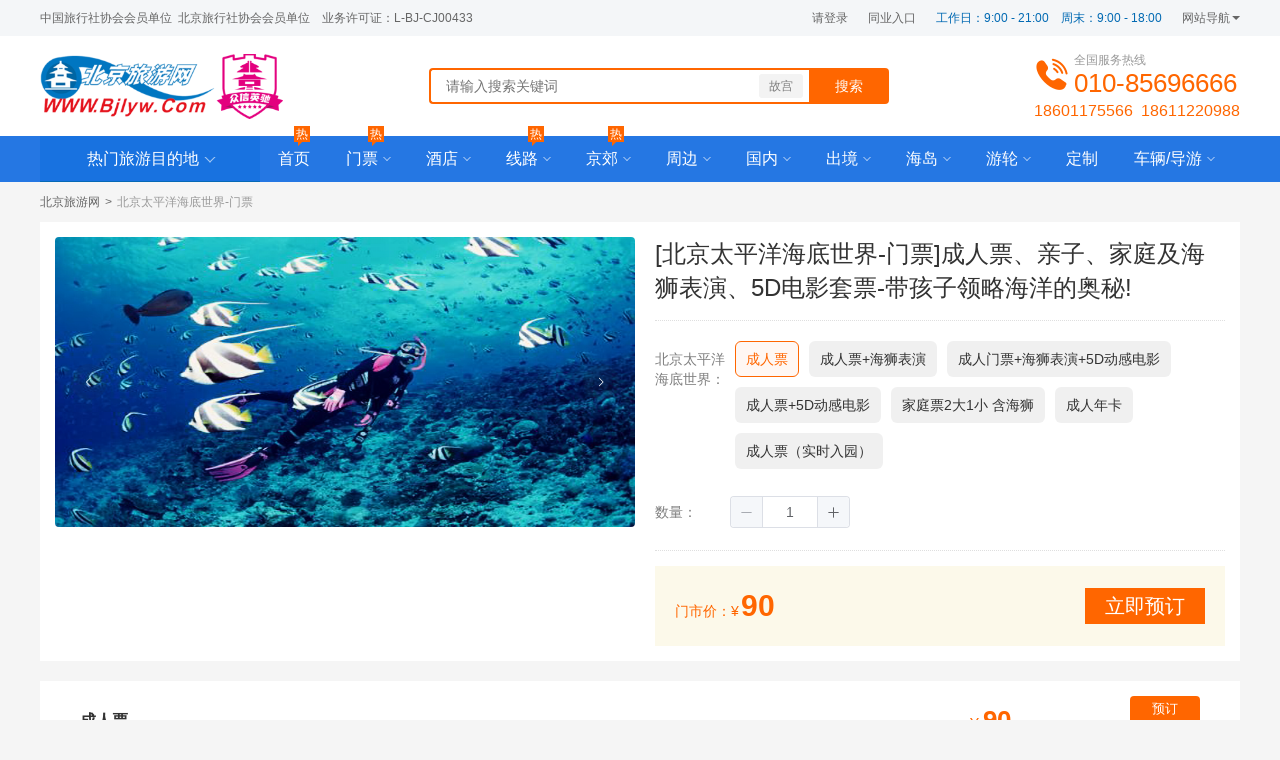

--- FILE ---
content_type: text/html;charset=utf-8
request_url: http://www.bjlyw.com/detail/31292
body_size: 76402
content:
<!DOCTYPE html>
<html >
<head><meta charset="utf-8">
<title>北京太平洋海底世界-门票-北京旅游网</title>
<meta name="viewport" content="width=device-width, initial-scale=1">
<link rel="icon" type="image/x-icon" href="/favicon.ico">
<meta name="keywords" content="">
<meta name="description" content=""><link rel="modulepreload" as="script" crossorigin href="/_nuxt/entry.6fb01333.js"><link rel="preload" as="style" href="/_nuxt/entry.62a2e54d.css"><link rel="modulepreload" as="script" crossorigin href="/_nuxt/default.48c1019c.js"><link rel="modulepreload" as="script" crossorigin href="/_nuxt/nuxt-link.4cb35815.js"><link rel="modulepreload" as="script" crossorigin href="/_nuxt/useI18n.d76c5f98.js"><link rel="modulepreload" as="script" crossorigin href="/_nuxt/index.2d1f7e30.js"><link rel="modulepreload" as="script" crossorigin href="/_nuxt/index.8b742b06.js"><link rel="modulepreload" as="script" crossorigin href="/_nuxt/plugin-vue_export-helper.7fac8b0e.js"><link rel="modulepreload" as="script" crossorigin href="/_nuxt/typescript.4730a0ca.js"><link rel="modulepreload" as="script" crossorigin href="/_nuxt/_plugin-vue_export-helper.c27b6911.js"><link rel="modulepreload" as="script" crossorigin href="/_nuxt/_id_.63cea37e.js"><link rel="modulepreload" as="script" crossorigin href="/_nuxt/components.ed2e4ec2.js"><link rel="modulepreload" as="script" crossorigin href="/_nuxt/index.56a91a7d.js"><link rel="modulepreload" as="script" crossorigin href="/_nuxt/vnode.46716b64.js"><link rel="modulepreload" as="script" crossorigin href="/_nuxt/throttle.15168e42.js"><link rel="modulepreload" as="script" crossorigin href="/_nuxt/PriceCalendar.ca9363d0.js"><link rel="modulepreload" as="script" crossorigin href="/_nuxt/index.67c2039b.js"><link rel="modulepreload" as="script" crossorigin href="/_nuxt/index.f6771245.js"><link rel="modulepreload" as="script" crossorigin href="/_nuxt/validator.5d6c8b27.js"><link rel="modulepreload" as="script" crossorigin href="/_nuxt/index.d0212108.js"><link rel="modulepreload" as="script" crossorigin href="/_nuxt/focus-trap.87d7e7d6.js"><link rel="modulepreload" as="script" crossorigin href="/_nuxt/index.ea0080cf.js"><link rel="modulepreload" as="script" crossorigin href="/_nuxt/index.7738b507.js"><link rel="modulepreload" as="script" crossorigin href="/_nuxt/tour-goods.f272a48b.js"><link rel="modulepreload" as="script" crossorigin href="/_nuxt/index.0cc52ae4.js"><link rel="prefetch" as="style" href="/_nuxt/error-component.7a70dd0a.css"><link rel="prefetch" as="script" crossorigin href="/_nuxt/error-component.34eb08ab.js"><link rel="stylesheet" href="/_nuxt/entry.62a2e54d.css"><style>.site-top[data-v-56f1d968]{background:#f4f6f8;color:#666;font-size:12px;height:36px;line-height:36px}.site-top__left[data-v-56f1d968]{white-space:pre-wrap}.site-top__box[data-v-56f1d968]{display:flex;justify-content:space-between;margin:0 auto}.site-top__right[data-v-56f1d968]{display:flex}.site-top__user[data-v-56f1d968]{display:flex;margin-right:10px}.site-top__user-item[data-v-56f1d968]{color:#666;cursor:pointer;font-size:12px;line-height:36px;margin-right:10px}.site-top__user-item[data-v-56f1d968]:hover{color:#f60}.site-top__link a[data-v-56f1d968]{color:#666;cursor:pointer;font-size:12px;line-height:36px;margin-right:20px}.site-top__link a[data-v-56f1d968]:hover{color:#f60}.site-top__col[data-v-56f1d968]{margin-right:20px}.site-top__col[data-v-56f1d968]:last-child{margin-right:0}.site-top__work-time[data-v-56f1d968]{color:#026ab3;white-space:pre-wrap}.site-map[data-v-56f1d968]{position:relative;z-index:999}.site-map.site-map--hover .site-map__popup[data-v-56f1d968]{display:block}.site-map.site-map--hover .site-map__text[data-v-56f1d968]:after{border-bottom-color:#666;border-top-color:transparent;top:12px}.site-map__text[data-v-56f1d968]{cursor:pointer;padding-right:10px;position:relative}.site-map__text[data-v-56f1d968]:after{border:4px solid transparent;border-top-color:#666;content:" ";height:0;position:absolute;right:0;top:16px;width:0}.site-map__popup[data-v-56f1d968]{background:#fff;box-shadow:0 0 10px rgba(0,0,0,.1);display:none;position:absolute;right:0;top:36px;width:150px;z-index:999}.site-map__popup[data-v-56f1d968]:after{border-bottom:7px solid #fff;border-left:5px solid transparent;border-right:5px solid transparent;content:"";display:block;position:absolute;right:25px;top:-7px}.site-map__popup-block[data-v-56f1d968]{padding:5px 20px}.site-map__popup-block[data-v-56f1d968]:not(:last-child){border-bottom:1px solid #efefef}.site-map__popup-title[data-v-56f1d968]{color:#397aac;font-size:14px;font-weight:700;height:25px;line-height:25px}.site-map__popup-list[data-v-56f1d968]{display:flex;flex-wrap:wrap}.site-map__popup-item[data-v-56f1d968]{flex:50%;font-size:12px;height:26px;line-height:26px}.site-map__popup-item[data-v-56f1d968]:nth-child(2n){text-align:right}.header[data-v-56f1d968]{background:#fff;height:100px}.header__box[data-v-56f1d968]{align-items:center;display:flex;height:100px;margin:0 auto}.header__logo[data-v-56f1d968]{height:65px;width:243px}.header__logo-img[data-v-56f1d968]{display:block;height:100%;-o-object-fit:cover;object-fit:cover;width:100%}.header__search[data-v-56f1d968]{display:flex;flex:1;justify-content:center}.header__search-from[data-v-56f1d968]{display:flex;height:36px;width:460px}.header__search-input[data-v-56f1d968]{border:2px solid #f60;border-radius:4px 0 0 4px;border-right:0;flex:1;height:36px;padding:0 15px;position:relative}.header__search-input input[data-v-56f1d968]{border:none;height:32px;margin:0;outline:none;padding:0;width:100%}.header__search-tag[data-v-56f1d968]{align-items:center;display:flex;height:32px;position:absolute;right:0;top:0}.header__search-tag-item[data-v-56f1d968]{background:#f3f3f3;border-radius:3px;color:#7d7d7d;font-size:12px;height:24px;line-height:24px;margin-right:6px;padding:0 10px}.header__search-button[data-v-56f1d968],.header__search-tag-item[data-v-56f1d968]:hover{background:#f60;color:#fff}.header__search-button[data-v-56f1d968]{border-radius:0 4px 4px 0;cursor:pointer;font-size:14px;height:36px;line-height:36px;text-align:center;-webkit-user-select:none;-moz-user-select:none;user-select:none;width:80px}.header__search-button[data-v-56f1d968]:active{opacity:.8}.header__hotline[data-v-56f1d968]{height:70px;padding-left:40px;position:relative}.header__hotline-icon[data-v-56f1d968]{color:#f60;font-size:36px;left:0;line-height:36px;position:absolute;top:6px}.header__hotline-text[data-v-56f1d968]{color:#999;font-size:12px;height:18px;line-height:18px}.header__hotline-tel[data-v-56f1d968]{color:#f60;font-size:26px;height:28px;line-height:28px}.header__hotline-mobile[data-v-56f1d968]{color:#f60;font-size:16px;height:20px;line-height:20px;margin-left:-40px;margin-top:4px;max-width:210px;overflow:hidden;text-align:right}.header__hotline-mobile span[data-v-56f1d968]{margin-left:8px}.header__hotline-mobile span[data-v-56f1d968]:first-child{margin-left:0}.main-nav[data-v-56f1d968]{background:#2577e3;height:46px;position:relative;-webkit-user-select:none;-moz-user-select:none;user-select:none}.main-nav__box[data-v-56f1d968]{display:flex;height:46px;margin:0 auto}.main-nav__left[data-v-56f1d968]{background:#1872e0;border-bottom:1px solid #0669b6;height:46px;width:220px}.main-nav__left.category-popup--hover:not(.category-popup--open) .main-nav__left-name span[data-v-56f1d968]:after{margin-top:-1px;transform:rotate(135deg)}.main-nav__left.category-popup--hover .main-nav__left-name[data-v-56f1d968]{color:#fff}.main-nav__left.category-popup--hover .category-popup[data-v-56f1d968],.main-nav__left.category-popup--open .category-popup[data-v-56f1d968]{display:block}.main-nav__left-name[data-v-56f1d968]{color:#fff;display:block;font-size:16px;line-height:46px;text-align:center}.main-nav__left-name span[data-v-56f1d968]{padding-right:15px;position:relative}.main-nav__left-name span[data-v-56f1d968]:after{border-color:transparent transparent hsla(0,0%,100%,.6) hsla(0,0%,100%,.6);border-style:solid;border-width:1px;content:" ";height:8px;margin-top:-6px;position:absolute;right:0;top:50%;transform:rotate(-45deg);width:8px}.main-nav__right[data-v-56f1d968]{display:flex;flex-wrap:wrap;height:46px;width:980px}.main-nav__right-item[data-v-56f1d968]{height:46px;line-height:46px}.main-nav__right-item.main-nav__right-hover.main-nav__right-arrow .main-nav__right-name[data-v-56f1d968]:after{border:6px solid transparent;border-bottom-color:#fff;content:"";height:0;left:50%;margin-left:-6px;position:absolute;top:34px;width:0}.main-nav__right-item.main-nav__right-hover.main-nav__right-arrow .main-nav__right-name span[data-v-56f1d968]:after{margin-top:-2px;transform:rotate(135deg)}.main-nav__right-item.main-nav__right-hover .main-nav__right-name[data-v-56f1d968]{background:#09f;color:#fff}.main-nav__right-item.main-nav__right-hover .main-nav__right-menu[data-v-56f1d968]{display:block}.main-nav__right-active .main-nav__right-name[data-v-56f1d968]{background:#1360c5}.main-nav__right-name[data-v-56f1d968]{color:#fff;display:block;font-size:16px;line-height:46px;padding:0 18px;position:relative;text-align:center}.main-nav__right-name-hot[data-v-56f1d968]{background:#f60;font-size:12px;height:16px;left:50%;line-height:16px;position:absolute;text-align:center;top:-10px;width:16px}.main-nav__right-name-hot[data-v-56f1d968]:after{border-color:transparent transparent transparent #f60;border-style:solid;border-width:0 4px 4px;content:"";left:4px;position:absolute;top:16px}.main-nav__right-arrow .main-nav__right-name span[data-v-56f1d968]{padding-right:12px;position:relative}.main-nav__right-arrow .main-nav__right-name span[data-v-56f1d968]:after{border-color:transparent transparent hsla(0,0%,100%,.6) hsla(0,0%,100%,.6);border-style:solid;border-width:1px;content:" ";height:6px;margin-top:-5px;position:absolute;right:0;top:50%;transform:rotate(-45deg);width:6px}.main-nav__right-menu[data-v-56f1d968]{background:#fff;border-bottom:1px solid #e9e9e9;display:none;height:46px;left:0;position:absolute;right:0;top:46px;z-index:999}.main-nav__right-menu-box[data-v-56f1d968]{display:inline-flex;flex-wrap:wrap;height:46px;overflow:hidden}.main-nav__right-menu-item[data-v-56f1d968]{border-radius:4px;color:#333;display:block;font-size:14px;height:22px;line-height:22px;margin:12px 2px;padding:0 5px}.main-nav__right-menu-item[data-v-56f1d968]:hover{background:#09f;color:#fff}.main-nav__right-menu-hot[data-v-56f1d968]{color:#f60}.category-popup[data-v-56f1d968]{background:#2577e3;display:none;height:420px;position:relative;width:220px;z-index:998}.category-popup--open[data-v-56f1d968]{display:block}.category-popup__cell[data-v-56f1d968]{height:70px;position:relative}.category-popup__cell[data-v-56f1d968]:hover{background:#fff}.category-popup__cell:hover .category-popup__primary[data-v-56f1d968]:after{border-color:transparent #1872e0 #1872e0 transparent}.category-popup__cell:hover .category-popup__primary-image-icon[data-v-56f1d968]{display:none}.category-popup__cell:hover .category-popup__primary-image-active[data-v-56f1d968]{display:block}.category-popup__cell:hover .category-popup__primary-name[data-v-56f1d968],.category-popup__cell:hover .category-popup__primary-subname[data-v-56f1d968]{color:#1872e0}.category-popup__cell:hover .category-popup__expand[data-v-56f1d968]{display:block}.category-popup__primary[data-v-56f1d968]{align-items:center;border-bottom:1px solid #0669b6;border-top:1px solid #3282e3;display:flex;height:70px;position:relative}.category-popup__primary[data-v-56f1d968]:after{border-color:transparent hsla(0,0%,100%,.6) hsla(0,0%,100%,.6) transparent;border-style:solid;border-width:1px;content:" ";height:8px;margin-top:-5px;position:absolute;right:12px;top:50%;transform:rotate(-45deg);width:8px}.category-popup__primary-image[data-v-56f1d968]{align-items:center;display:flex;justify-content:center;width:40px}.category-popup__primary-image img[data-v-56f1d968]{height:22px;-o-object-fit:cover;object-fit:cover;width:22px}.category-popup__primary-image-icon[data-v-56f1d968]{display:block}.category-popup__primary-image-active[data-v-56f1d968]{display:none}.category-popup__primary-info[data-v-56f1d968]{flex:1}.category-popup__primary-name[data-v-56f1d968]{color:#fff;font-size:16px;height:24px;line-height:24px}.category-popup__primary-name-tag[data-v-56f1d968]{font-weight:400;margin-right:10px}.category-popup__primary-subname[data-v-56f1d968]{color:#c2d9f8;font-size:12px;height:24px;line-height:24px}.category-popup__primary-subname-tag[data-v-56f1d968]{font-weight:400;margin-right:10px}.category-popup__expand[data-v-56f1d968]{background:#fff;border:1px solid #026ab3;border-left:0;display:none;left:220px;padding:0 20px 20px;position:absolute;top:0;width:650px}.category-popup__expand-content[data-v-56f1d968]{display:flex;flex-wrap:wrap;justify-content:space-between}.category-popup__expand-content-item[data-v-56f1d968]{margin-top:10px;width:290px}.category-popup__expand-content-title[data-v-56f1d968]{border-bottom:1px dashed #e6e6e6;color:#333;font-size:16px;font-weight:600;height:34px;line-height:28px;padding-bottom:6px}.category-popup__expand-content-title-tag[data-v-56f1d968]{margin-right:15px}.category-popup__expand-content-list[data-v-56f1d968]{display:flex;flex-wrap:wrap;padding-top:5px}.category-popup__expand-content-list-tag[data-v-56f1d968]{color:#333;display:block;font-size:12px;height:20px;line-height:20px;margin:4px 15px 4px 0}.category-popup__expand-content-list-hot[data-v-56f1d968],.category-popup__expand-content-list-tag[data-v-56f1d968]:hover{color:#f60}.category-popup__expand-play[data-v-56f1d968]{margin-top:10px}.category-popup__expand-play-title[data-v-56f1d968]{border-bottom:1px dashed #e6e6e6;color:#333;font-size:16px;font-weight:600;height:34px;line-height:28px;padding-bottom:6px}.category-popup__expand-play-list[data-v-56f1d968]{display:flex;flex-wrap:wrap;padding-top:5px}.category-popup__expand-play-list-tag[data-v-56f1d968]{color:#333;display:block;font-size:12px;height:20px;line-height:20px;margin:4px 15px 4px 0}.category-popup__expand-play-list-hot[data-v-56f1d968],.category-popup__expand-play-list-tag[data-v-56f1d968]:hover{color:#f60}.footer[data-v-56f1d968]{background:#3c3a3f;margin-top:30px;padding:20px 0 10px}.footer__box[data-v-56f1d968]{margin:0 auto}.footer__list[data-v-56f1d968]{display:flex;padding-left:100px}.footer__list-col[data-v-56f1d968]:first-child{width:130px}.footer__list-col[data-v-56f1d968]:nth-child(2){width:260px}.footer__list-col[data-v-56f1d968]:nth-child(3){width:390px}.footer__list-col[data-v-56f1d968]:nth-child(4){width:260px}.footer__list-title[data-v-56f1d968]{color:#bcbcbc;font-size:18px;height:60px;line-height:60px}.footer__list-qr[data-v-56f1d968]{display:flex;flex-wrap:wrap}.footer__list-img[data-v-56f1d968]{background:#fff;margin-right:20px;margin-top:20px;width:100px}.footer__list-img[data-v-56f1d968]:first-child,.footer__list-img[data-v-56f1d968]:nth-child(2){margin-top:0}.footer__list-img a[data-v-56f1d968]{display:block}.footer__list-img img[data-v-56f1d968]{display:block;height:100%;-o-object-fit:cover;object-fit:cover;width:100%}.footer__list-tag[data-v-56f1d968]{color:#bcbcbc;font-size:14px;height:30px;line-height:30px;overflow:hidden;text-overflow:ellipsis;white-space:nowrap}.footer__list-c2[data-v-56f1d968]{display:flex;flex-wrap:wrap}.footer__list-c2 .footer__list-tag[data-v-56f1d968]:nth-child(odd){width:90px}.footer__list-c2 .footer__list-tag[data-v-56f1d968]:nth-child(2n){width:120px}.footer__copyright[data-v-56f1d968]{border-top:1px solid #555358;margin-top:10px}.footer__copyright-text[data-v-56f1d968]{color:#bcbcbc;font-size:12px;height:20px;margin-top:10px;text-align:center}</style><style>.breadcrumb[data-v-1a9c1ffe]{color:#666;display:flex;font-size:12px;height:40px;line-height:40px;margin:0 auto}.breadcrumb__separator[data-v-1a9c1ffe]{padding:0 5px}.breadcrumb__title[data-v-1a9c1ffe]{color:#999}</style><style>.login__mask{background-color:rgba(0,0,0,.6);bottom:0;cursor:pointer;height:100%;left:0;position:fixed;right:0;top:0;width:100%;z-index:998}.login__box{background-color:#fff;border-radius:4px;box-shadow:0 10px 20px rgba(0,0,0,.24);left:50%;overflow:hidden;padding:30px;position:fixed;top:50%;transform:translate(-50%,-50%);width:380px;z-index:999}.login__box-close{align-items:center;color:#d1d1d1;cursor:pointer;display:flex;font-weight:700;height:30px;justify-content:center;position:absolute;right:10px;top:10px;width:30px}.login__box-close .iconfont{font-size:22px}.login__box-title{color:#333;font-size:22px;font-weight:700;height:30px;line-height:30px}.login__box-form{margin-top:40px}.login__box-input{display:flex;height:48px;padding:8px 0;position:relative}.login__box-input :after{border-bottom:1px solid #dcdee0;bottom:0;box-sizing:border-box;content:" ";left:0;pointer-events:none;position:absolute;right:0;transform:scaleY(.5);transform-origin:center}.login__box-input-country-code{color:#333;font-size:14px;line-height:32px;width:36px}.login__box-input-sms-but{align-items:center;background:#f60;border-radius:4px;color:#fff;cursor:pointer;display:flex;font-size:12px;height:32px;justify-content:center;width:100px}.login__box-input-sms-but:hover{opacity:.8}.login__box-input-sms-but-disabled{opacity:.5!important}.login__box-input .iconfont{color:#999;font-size:18px;line-height:32px;width:30px}.login__box-input input{background-color:transparent;border:0;color:#333;display:block;flex:1;font-size:14px;line-height:24px;margin:0;min-width:0;padding:8px 0;resize:none;text-align:left;-webkit-user-select:auto;-moz-user-select:auto;user-select:auto;width:100%}.login__box-input input:focus{outline:none}.login__box-input input::-webkit-input-placeholder{color:#999;font-size:12px}.login__box-error{color:#e22;font-size:12px;line-height:20px;margin-top:2px}.login__box-btn{align-items:center;background:#f60;border-radius:4px;color:#fff;cursor:pointer;display:flex;font-size:16px;height:44px;justify-content:center;margin-top:40px}.login__box-btn:hover{opacity:.8}.login__box-btn-disabled{opacity:.5!important}.login__box-explain{color:#999;font-size:12px;line-height:22px;margin-top:40px;text-align:center}.login__box-explain a{cursor:pointer;position:relative}.login__box-explain a:hover{color:#f60}.login__box-explain a:hover:after{border-color:#f60}.login__box-explain a:after{border-bottom:1px solid #999;bottom:-1px;box-sizing:border-box;content:" ";left:6px;pointer-events:none;position:absolute;right:6px;transform:scaleY(.5);transform-origin:center}</style><style>.product-intro[data-v-61327c2a]{background:#fff;display:flex;margin:0 auto;padding:15px}.product-intro__left[data-v-61327c2a]{width:580px}.product-intro__right[data-v-61327c2a]{flex:1;margin-left:20px}.product-intro__carousel[data-v-61327c2a]{height:290px;width:580px}.product-intro__carousel-item[data-v-61327c2a]{background:#f7f8fa;border-radius:4px;height:100%;overflow:hidden;position:relative;width:100%}.product-intro__carousel-item img[data-v-61327c2a]{display:block;height:100%;-o-object-fit:cover;object-fit:cover;width:100%}.product-intro__carousel-item-empty[data-v-61327c2a]{align-items:center;display:flex;flex-direction:column;height:100%;justify-content:center;left:0;position:absolute;top:0;width:100%}.product-intro__carousel-item-empty .iconfont[data-v-61327c2a]{color:#dcdee0;font-size:36px}.product-intro__title[data-v-61327c2a]{-webkit-box-orient:vertical;-webkit-line-clamp:3;color:#333;display:-webkit-box;font-size:24px;line-height:34px;overflow:hidden;text-overflow:ellipsis}.product-intro__summary[data-v-61327c2a]{display:flex;flex-wrap:wrap;margin-top:10px}.product-intro__summary-item[data-v-61327c2a]{color:#646566;font-size:14px;height:26px;line-height:26px;width:33.33%}.product-intro__spec[data-v-61327c2a]{border-bottom:1px dotted #dfdfdf;border-top:1px dotted #dfdfdf;margin-top:15px;padding-top:20px}.product-intro__spec-item[data-v-61327c2a]{display:flex;margin-bottom:15px}.product-intro__spec-item[data-v-61327c2a]:last-child{margin-bottom:20px}.product-intro__spec-label[data-v-61327c2a]{color:#7f7f7f;font-size:14px;line-height:20px;margin-top:8px;width:75px}.product-intro__spec-value[data-v-61327c2a]{display:flex;flex:1;flex-wrap:wrap}.product-intro__spec-sku[data-v-61327c2a]{background-color:rgba(0,0,0,.06);border:1px solid transparent;border-radius:6px;cursor:pointer;display:flex;margin:0 5px 10px;min-height:36px;min-width:36px;padding:2px;position:relative;text-align:center}.product-intro__spec-sku.active[data-v-61327c2a]{background-color:#fff7f3;border-color:#f60}.product-intro__spec-sku.active .product-intro__spec-sku-text[data-v-61327c2a]{color:#f60}.product-intro__spec-sku-img[data-v-61327c2a]{border-radius:3px;display:block;height:30px;-o-object-fit:cover;object-fit:cover;width:30px}.product-intro__spec-sku-text[data-v-61327c2a]{color:#333;flex:1;font-size:14px;line-height:30px;max-width:300px;overflow:hidden;padding:0 8px;text-overflow:ellipsis;white-space:nowrap}.product-intro__spec[data-v-61327c2a] .el-input__wrapper.is-focus{box-shadow:inset 0 0 0 1px #f60!important}.product-intro__spec[data-v-61327c2a] .el-input-number__increase:not(.is-disabled):hover{color:#f60}.product-intro__spec[data-v-61327c2a] .el-input-number__decrease:not(.is-disabled):hover{color:#f60}.product-intro__price[data-v-61327c2a]{align-items:center;background-color:#fcf9ea;display:flex;height:80px;justify-content:space-between;margin-top:15px;padding:0 20px}.product-intro__price-text[data-v-61327c2a]{color:#f60;font-size:14px;height:30px;line-height:30px}.product-intro__price-num[data-v-61327c2a]{font-size:30px;font-weight:700;margin:0 2px}.product-intro__price-button[data-v-61327c2a]{background:#f60;color:#fff;cursor:pointer;font-size:20px;height:36px;line-height:36px;text-align:center;width:120px}.product-detail[data-v-61327c2a]{background:#fff;margin:20px auto 0}.product-detail__title[data-v-61327c2a]{background:#f5f5f5;color:#333;font-size:16px;font-weight:700;height:40px;line-height:40px;padding:0 10px 0 24px;position:relative}.product-detail__title[data-v-61327c2a]:before{background:#f60;content:"";height:16px;left:10px;position:absolute;top:12px;width:4px}.product-detail__block[data-v-61327c2a]{padding:15px}.product-detail__content[data-v-61327c2a]{color:#646566;font-size:16px;line-height:28px;padding:15px;white-space:pre-wrap;word-break:break-word}.product-detail__imgtxt[data-v-61327c2a]{padding:15px}.product-detail__imgtxt-txt[data-v-61327c2a]{color:#646566;font-size:16px;line-height:28px;padding-bottom:10px;white-space:pre-wrap;word-break:break-word}.product-detail__imgtxt-img[data-v-61327c2a]{display:flex;flex-wrap:wrap}.product-detail__imgtxt-img-item[data-v-61327c2a]{padding:0 10px 10px 0;width:33.33%}.product-detail__imgtxt-img img[data-v-61327c2a]{display:block;max-width:100%;-o-object-fit:contain;object-fit:contain}.ticket-price[data-v-61327c2a]{background:#fff;margin:20px auto 0;padding:0 20px}.ticket-price__item[data-v-61327c2a]{align-items:center;border-bottom:1px solid #e8e8e8;display:flex;min-height:80px;padding:0 20px}.ticket-price__item[data-v-61327c2a]:last-child{border-bottom-width:0}.ticket-price__item-name[data-v-61327c2a]{color:#333;flex:1;font-size:16px;font-weight:700;height:30px;line-height:30px}.ticket-price__item-price[data-v-61327c2a]{width:160px}.ticket-price__item-price-symbol[data-v-61327c2a]{color:#f60;display:inline-block;font-size:16px;line-height:30px}.ticket-price__item-price-num[data-v-61327c2a]{color:#f60;display:inline-block;font-size:26px;font-weight:700;margin:0 4px}.ticket-price__item-action[data-v-61327c2a]{width:70px}.ticket-price__item-action-btn[data-v-61327c2a]{border-radius:4px;cursor:pointer;overflow:hidden;width:70px}.ticket-price__item-action-btn[data-v-61327c2a]:hover{opacity:.8}.ticket-price__item-action-btn-box[data-v-61327c2a]{background:#f60;color:#fff;font-size:13px;height:26px;line-height:26px;text-align:center;width:70px}.ticket-price__item-action-btn-text[data-v-61327c2a]{background-color:#fcf9ea;color:#f60;font-size:12px;height:24px;line-height:24px;text-align:center}</style></head>
<body style="background: #f5f5f5"><div id="__nuxt"><!--[--><!--[--><!--[--><img src="https://static.iblueking.com/static/images/bjlyw-logo.jpg" style="display:none;" data-v-56f1d968><div class="site-top" data-v-56f1d968><div class="site-top__box w" data-v-56f1d968><div class="site-top__left" data-v-56f1d968>中国旅行社协会会员单位  北京旅行社协会会员单位    业务许可证：L-BJ-CJ00433</div><div class="site-top__right" data-v-56f1d968><div class="site-top__user" data-v-56f1d968><div class="site-top__user-item" data-v-56f1d968>请登录</div></div><div class="site-top__link" data-v-56f1d968><a href="https://h5.bjlyw.com/#/pages/peer/index" rel="noopener noreferrer" target="_blank" data-v-56f1d968>同业入口</a></div><div class="site-top__col site-top__work-time" data-v-56f1d968>工作日：9:00 - 21:00    周末：9:00 - 18:00</div><div class="site-top__col site-map" data-v-56f1d968><div class="site-map__text" data-v-56f1d968>网站导航</div><div class="site-map__popup" data-v-56f1d968><!--[--><div class="site-map__popup-block" data-v-56f1d968><div class="site-map__popup-title" data-v-56f1d968>服务</div><div class="site-map__popup-list" data-v-56f1d968><!--[--><div class="site-map__popup-item" data-v-56f1d968><a href="/column/10" class="" data-v-56f1d968>出境旅游</a></div><div class="site-map__popup-item" data-v-56f1d968><a href="/column/11" class="" data-v-56f1d968>国内旅游</a></div><div class="site-map__popup-item" data-v-56f1d968><a href="/column/12" class="" data-v-56f1d968>公司郊游</a></div><div class="site-map__popup-item" data-v-56f1d968><a href="/column/12" class="" data-v-56f1d968>北京旅游</a></div><div class="site-map__popup-item" data-v-56f1d968><a href="/category/37" class="" data-v-56f1d968>欧洲旅游</a></div><div class="site-map__popup-item" data-v-56f1d968><a href="/category/58" class="" data-v-56f1d968>美洲旅游</a></div><div class="site-map__popup-item" data-v-56f1d968><a href="/category/80" class="" data-v-56f1d968>非洲旅游</a></div><div class="site-map__popup-item" data-v-56f1d968><a href="/category/64" class="" data-v-56f1d968>澳洲旅游</a></div><div class="site-map__popup-item" data-v-56f1d968><a href="/column/13" class="" data-v-56f1d968>海岛度假</a></div><div class="site-map__popup-item" data-v-56f1d968><a href="/category/136" class="" data-v-56f1d968>南极北极</a></div><!--]--></div></div><div class="site-map__popup-block" data-v-56f1d968><div class="site-map__popup-title" data-v-56f1d968>专题</div><div class="site-map__popup-list" data-v-56f1d968><!--[--><div class="site-map__popup-item" data-v-56f1d968><a href="/column/16" class="" data-v-56f1d968>私人订制</a></div><div class="site-map__popup-item" data-v-56f1d968><a href="/category/181" class="" data-v-56f1d968>马尔代夫</a></div><div class="site-map__popup-item" data-v-56f1d968><a href="/article/88" class="" data-v-56f1d968>签证办理</a></div><div class="site-map__popup-item" data-v-56f1d968><a href="/article/88" class="" data-v-56f1d968>领事认证</a></div><!--]--></div></div><div class="site-map__popup-block" data-v-56f1d968><div class="site-map__popup-title" data-v-56f1d968>提醒</div><div class="site-map__popup-list" data-v-56f1d968><!--[--><div class="site-map__popup-item" data-v-56f1d968><a href="/article/97" class="" data-v-56f1d968>报名须知</a></div><div class="site-map__popup-item" data-v-56f1d968><a href="/article/88" class="" data-v-56f1d968>联系我们</a></div><!--]--></div></div><!--]--></div></div></div></div></div><div class="header" data-v-56f1d968><div class="header__box w" data-v-56f1d968><div class="header__logo" data-v-56f1d968><a href="/" class="" data-v-56f1d968><img src="https://static.iblueking.com/static/uploads/20240603/goods_img/G_351_______171740805618163.png" alt="北京旅游网" class="header__logo-img" data-v-56f1d968></a></div><div class="header__search" data-v-56f1d968><div class="header__search-from" data-v-56f1d968><div class="header__search-input" data-v-56f1d968><input value="" placeholder="请输入搜索关键词" data-v-56f1d968><div class="header__search-tag" data-v-56f1d968><!--[--><a href="/search/?keyword=故宫" class="header__search-tag-item" data-v-56f1d968>故宫</a><!--]--></div></div><div class="header__search-button" data-v-56f1d968>搜索</div></div></div><div class="header__hotline" data-v-56f1d968><i class="header__hotline-icon iconfont lj-dianhua" data-v-56f1d968></i><div class="header__hotline-text" data-v-56f1d968>全国服务热线</div><div class="header__hotline-tel" data-v-56f1d968>010-85696666</div><div class="header__hotline-mobile" data-v-56f1d968><!--[--><span data-v-56f1d968>18601175566</span><span data-v-56f1d968>18611220988</span><!--]--></div></div></div></div><div class="main-nav" data-v-56f1d968><div class="main-nav__box w" data-v-56f1d968><div class="main-nav__left" data-v-56f1d968><a href="/" class="main-nav__left-name" data-v-56f1d968><span data-v-56f1d968>热门旅游目的地</span></a><div class="category-popup" data-v-56f1d968><!--[--><div class="category-popup__cell" data-v-56f1d968><div class="category-popup__primary" data-v-56f1d968><div class="category-popup__primary-image" data-v-56f1d968><img src="https://static.iblueking.com/static/uploads/20230413/goods_img/G_351_______168135226828329.png" class="category-popup__primary-image-icon" data-v-56f1d968><img src="https://static.iblueking.com/static/uploads/20230413/goods_img/G_351_______168135227273635.png" class="category-popup__primary-image-active" data-v-56f1d968></div><div class="category-popup__primary-info" data-v-56f1d968><div class="category-popup__primary-name" data-v-56f1d968><!--[--><a href="/category/4" class="category-popup__primary-name-tag" data-v-56f1d968>北京</a><a href="/category/1" class="category-popup__primary-name-tag" data-v-56f1d968>京郊游</a><!--]--></div><div class="category-popup__primary-subname" data-v-56f1d968><!--[--><a href="/search/?keyword=环球" class="category-popup__primary-subname-tag" data-v-56f1d968>环球</a><a href="http://www.bjlyw.com/column/28" rel="noopener noreferrer" class="category-popup__primary-subname-tag" data-v-56f1d968>故宫</a><a href="/search/?keyword=八达岭" class="category-popup__primary-subname-tag" data-v-56f1d968>八达岭</a><a href="/search/?keyword=颐和园" class="category-popup__primary-subname-tag" data-v-56f1d968>颐和园</a><!--]--></div></div></div><div class="category-popup__expand" data-v-56f1d968><div class="category-popup__expand-content" data-v-56f1d968><!--[--><div class="category-popup__expand-content-item" data-v-56f1d968><div class="category-popup__expand-content-title" data-v-56f1d968><!--[--><a href="/category/1" class="category-popup__expand-content-title-tag" data-v-56f1d968>京郊游</a><!--]--></div><div class="category-popup__expand-content-list" data-v-56f1d968><!--[--><a href="/category/1252" class="category-popup__expand-content-list-tag category-popup__expand-content-list-hot" data-v-56f1d968>故宫</a><a href="/category/1253" class="category-popup__expand-content-list-tag category-popup__expand-content-list-hot" data-v-56f1d968>天坛</a><a href="/category/1254" class="category-popup__expand-content-list-tag category-popup__expand-content-list-hot" data-v-56f1d968>八达岭</a><a href="/category/1255" class="category-popup__expand-content-list-tag category-popup__expand-content-list-hot" data-v-56f1d968>颐和园</a><a href="/category/1256" class="category-popup__expand-content-list-tag" data-v-56f1d968>恭王府</a><a href="/category/1260" class="category-popup__expand-content-list-tag" data-v-56f1d968>国家体育场</a><a href="/category/1261" class="category-popup__expand-content-list-tag" data-v-56f1d968>圆明园</a><a href="/category/1258" class="category-popup__expand-content-list-tag" data-v-56f1d968>环球影城</a><a href="/category/1274" class="category-popup__expand-content-list-tag" data-v-56f1d968>北海公园</a><a href="/category/1275" class="category-popup__expand-content-list-tag" data-v-56f1d968>香山公园</a><a href="/category/1281" class="category-popup__expand-content-list-tag" data-v-56f1d968>温泉</a><a href="/category/1282" class="category-popup__expand-content-list-tag" data-v-56f1d968>游乐园</a><a href="/category/1283" class="category-popup__expand-content-list-tag category-popup__expand-content-list-hot" data-v-56f1d968>夏令营</a><a href="/category/1284" class="category-popup__expand-content-list-tag category-popup__expand-content-list-hot" data-v-56f1d968>水上乐园</a><a href="/category/1291" class="category-popup__expand-content-list-tag category-popup__expand-content-list-hot" data-v-56f1d968>5A景区</a><a href="/category/1292" class="category-popup__expand-content-list-tag" data-v-56f1d968>度假村</a><a href="/category/1288" class="category-popup__expand-content-list-tag" data-v-56f1d968>自驾游</a><a href="/category/114" class="category-popup__expand-content-list-tag category-popup__expand-content-list-hot" data-v-56f1d968>古北水镇</a><a href="/category/93" class="category-popup__expand-content-list-tag" data-v-56f1d968>双龙峡</a><!--]--></div></div><div class="category-popup__expand-content-item" data-v-56f1d968><div class="category-popup__expand-content-title" data-v-56f1d968><!--[--><a href="/category/1" class="category-popup__expand-content-title-tag" data-v-56f1d968>周边游</a><!--]--></div><div class="category-popup__expand-content-list" data-v-56f1d968><!--[--><a href="/category/23" class="category-popup__expand-content-list-tag category-popup__expand-content-list-hot" data-v-56f1d968>北戴河</a><a href="/category/57" class="category-popup__expand-content-list-tag" data-v-56f1d968>东戴河</a><a href="/category/23" class="category-popup__expand-content-list-tag" data-v-56f1d968>月坨岛</a><a href="/category/23" class="category-popup__expand-content-list-tag category-popup__expand-content-list-hot" data-v-56f1d968>浅水湾</a><a href="/category/23" class="category-popup__expand-content-list-tag" data-v-56f1d968>乐岛</a><a href="/category/33" class="category-popup__expand-content-list-tag" data-v-56f1d968>葫芦岛</a><a href="/category/23" class="category-popup__expand-content-list-tag category-popup__expand-content-list-hot" data-v-56f1d968>东戴河</a><a href="/category/23" class="category-popup__expand-content-list-tag" data-v-56f1d968>黄金海岸</a><a href="/category/23" class="category-popup__expand-content-list-tag" data-v-56f1d968>丰宁坝上</a><a href="/category/23" class="category-popup__expand-content-list-tag" data-v-56f1d968>张北草原</a><a href="/category/23" class="category-popup__expand-content-list-tag category-popup__expand-content-list-hot" data-v-56f1d968>木兰围场</a><a href="/category/23" class="category-popup__expand-content-list-tag" data-v-56f1d968>白洋淀</a><a href="/category/23" class="category-popup__expand-content-list-tag category-popup__expand-content-list-hot" data-v-56f1d968>西柏坡</a><a href="/category/23" class="category-popup__expand-content-list-tag category-popup__expand-content-list-hot" data-v-56f1d968>野三坡</a><!--]--></div></div><div class="category-popup__expand-content-item" data-v-56f1d968><div class="category-popup__expand-content-title" data-v-56f1d968><!--[--><a href="/category/1312" class="category-popup__expand-content-title-tag" data-v-56f1d968>院校</a><!--]--></div><div class="category-popup__expand-content-list" data-v-56f1d968><!--[--><a href="/detail/31604" class="category-popup__expand-content-list-tag category-popup__expand-content-list-hot" data-v-56f1d968>清华大学</a><a href="/detail/31608" class="category-popup__expand-content-list-tag category-popup__expand-content-list-hot" data-v-56f1d968>北京大学</a><a href="/detail/31698" class="category-popup__expand-content-list-tag category-popup__expand-content-list-hot" data-v-56f1d968>北京交通大学</a><a href="/detail/31680" class="category-popup__expand-content-list-tag category-popup__expand-content-list-hot" data-v-56f1d968>中央美术学院</a><a href="/detail/31700" class="category-popup__expand-content-list-tag" data-v-56f1d968>北京工业大学</a><a href="/detail/31663" class="category-popup__expand-content-list-tag" data-v-56f1d968>北京科技大学</a><a href="/detail/31656" class="category-popup__expand-content-list-tag" data-v-56f1d968>北京语言大学</a><a href="/detail/31644" class="category-popup__expand-content-list-tag" data-v-56f1d968>北京外国语大学</a><a href="/detail/31612" class="category-popup__expand-content-list-tag" data-v-56f1d968>北京人民大学</a><a href="/detail/31707" class="category-popup__expand-content-list-tag" data-v-56f1d968>北京电影学院</a><a href="/detail/31715" class="category-popup__expand-content-list-tag" data-v-56f1d968>北京戏曲艺术职业学院</a><!--]--></div></div><div class="category-popup__expand-content-item" data-v-56f1d968><div class="category-popup__expand-content-title" data-v-56f1d968><!--[--><a href="/category/1333" class="category-popup__expand-content-title-tag" data-v-56f1d968>博物馆</a><!--]--></div><div class="category-popup__expand-content-list" data-v-56f1d968><!--[--><a href="/detail/31508" class="category-popup__expand-content-list-tag category-popup__expand-content-list-hot" data-v-56f1d968>北京故宫博物馆</a><a href="/detail/31503" class="category-popup__expand-content-list-tag category-popup__expand-content-list-hot" data-v-56f1d968>国家博物馆</a><a href="/detail/31501" class="category-popup__expand-content-list-tag category-popup__expand-content-list-hot" data-v-56f1d968>北京自然博物馆</a><a href="/detail/31519" class="category-popup__expand-content-list-tag category-popup__expand-content-list-hot" data-v-56f1d968>首都博物馆</a><a href="/detail/31552" class="category-popup__expand-content-list-tag" data-v-56f1d968>中国地质博物馆</a><a href="/detail/31521" class="category-popup__expand-content-list-tag" data-v-56f1d968>中国科学技术馆</a><a href="/detail/31524" class="category-popup__expand-content-list-tag" data-v-56f1d968>中国人民抗日战争纪念馆</a><a href="/detail/31491" class="category-popup__expand-content-list-tag" data-v-56f1d968>中国人民革命军事博物馆</a><a href="/detail/31500" class="category-popup__expand-content-list-tag" data-v-56f1d968>清华大学艺术博物馆</a><!--]--></div></div><!--]--></div><div class="category-popup__expand-play" data-v-56f1d968><div class="category-popup__expand-play-title" data-v-56f1d968>推荐玩法</div><div class="category-popup__expand-play-list" data-v-56f1d968><!--[--><a href="/detail/29679" class="category-popup__expand-play-list-tag" data-v-56f1d968>青龙峡+红螺寺</a><a href="/detail/29717" class="category-popup__expand-play-list-tag" data-v-56f1d968>双龙峡+川底下</a><a href="/detail/29763" class="category-popup__expand-play-list-tag" data-v-56f1d968>龙庆峡+松山</a><a href="/detail/30591" class="category-popup__expand-play-list-tag" data-v-56f1d968>雾灵山+雾灵湖</a><a href="/detail/29747" class="category-popup__expand-play-list-tag" data-v-56f1d968>十渡+百里峡</a><a href="/detail/29764" class="category-popup__expand-play-list-tag" data-v-56f1d968>云蒙山+雁栖湖</a><a href="/detail/29891" class="category-popup__expand-play-list-tag" data-v-56f1d968>金海湖+石林峡</a><a href="/detail/29727" class="category-popup__expand-play-list-tag" data-v-56f1d968>灵山+双龙峡</a><a href="/detail/29960" class="category-popup__expand-play-list-tag" data-v-56f1d968>黑龙潭+桃源仙谷</a><a href="/detail/29349" class="category-popup__expand-play-list-tag" data-v-56f1d968>西柏坡+天桂山</a><a href="/detail/29339" class="category-popup__expand-play-list-tag" data-v-56f1d968>白洋淀+冉庄</a><a href="/detail/29328" class="category-popup__expand-play-list-tag" data-v-56f1d968>狼牙山+清西陵</a><a href="/detail/29331" class="category-popup__expand-play-list-tag" data-v-56f1d968>承德+避暑山庄</a><a href="/detail/30392" class="category-popup__expand-play-list-tag" data-v-56f1d968>兴城+葫芦岛</a><a href="/detail/29948" class="category-popup__expand-play-list-tag" data-v-56f1d968>北戴河+南戴河</a><a href="/detail/29947" class="category-popup__expand-play-list-tag" data-v-56f1d968>张北+安固里</a><a href="/detail/30383" class="category-popup__expand-play-list-tag" data-v-56f1d968>丰宁+坝上草原</a><a href="/detail/29938" class="category-popup__expand-play-list-tag" data-v-56f1d968>承德+木兰围场</a><!--]--></div></div></div></div><div class="category-popup__cell" data-v-56f1d968><div class="category-popup__primary" data-v-56f1d968><div class="category-popup__primary-image" data-v-56f1d968><img src="https://static.iblueking.com/static/uploads/20230413/goods_img/G_351_______168135224939398.png" class="category-popup__primary-image-icon" data-v-56f1d968><img src="https://static.iblueking.com/static/uploads/20230413/goods_img/G_351_______168135226158743.png" class="category-popup__primary-image-active" data-v-56f1d968></div><div class="category-popup__primary-info" data-v-56f1d968><div class="category-popup__primary-name" data-v-56f1d968><!--[--><a href="/category/8" class="category-popup__primary-name-tag" data-v-56f1d968>国内游</a><a href="/category/86" class="category-popup__primary-name-tag" data-v-56f1d968>中国港澳台</a><!--]--></div><div class="category-popup__primary-subname" data-v-56f1d968><!--[--><a href="/category/148" class="category-popup__primary-subname-tag" data-v-56f1d968>台湾</a><a href="/category/31" class="category-popup__primary-subname-tag" data-v-56f1d968>杭州</a><a href="/category/102" class="category-popup__primary-subname-tag" data-v-56f1d968>桂林</a><a href="/category/85" class="category-popup__primary-subname-tag" data-v-56f1d968>海南</a><!--]--></div></div></div><div class="category-popup__expand" data-v-56f1d968><div class="category-popup__expand-content" data-v-56f1d968><!--[--><div class="category-popup__expand-content-item" data-v-56f1d968><div class="category-popup__expand-content-title" data-v-56f1d968><!--[--><a href="/category/31" class="category-popup__expand-content-title-tag" data-v-56f1d968>华东</a><a href="/category/22" class="category-popup__expand-content-title-tag" data-v-56f1d968>山东</a><!--]--></div><div class="category-popup__expand-content-list" data-v-56f1d968><!--[--><a href="/category/31" class="category-popup__expand-content-list-tag category-popup__expand-content-list-hot" data-v-56f1d968>杭州</a><a href="/category/31" class="category-popup__expand-content-list-tag category-popup__expand-content-list-hot" data-v-56f1d968>苏州</a><a href="/category/31" class="category-popup__expand-content-list-tag" data-v-56f1d968>南京</a><a href="/category/31" class="category-popup__expand-content-list-tag" data-v-56f1d968>无锡</a><a href="/category/31" class="category-popup__expand-content-list-tag" data-v-56f1d968>乌镇</a><a href="/category/55" class="category-popup__expand-content-list-tag category-popup__expand-content-list-hot" data-v-56f1d968>青岛</a><a href="/category/52" class="category-popup__expand-content-list-tag" data-v-56f1d968>泰山</a><a href="/category/32" class="category-popup__expand-content-list-tag category-popup__expand-content-list-hot" data-v-56f1d968>黄山</a><a href="/category/53" class="category-popup__expand-content-list-tag" data-v-56f1d968>庐山</a><a href="/category/53" class="category-popup__expand-content-list-tag category-popup__expand-content-list-hot" data-v-56f1d968>婺源</a><a href="/category/53" class="category-popup__expand-content-list-tag" data-v-56f1d968>井冈山</a><!--]--></div></div><div class="category-popup__expand-content-item" data-v-56f1d968><div class="category-popup__expand-content-title" data-v-56f1d968><!--[--><a href="/category/100" class="category-popup__expand-content-title-tag" data-v-56f1d968>福建</a><a href="/category/85" class="category-popup__expand-content-title-tag" data-v-56f1d968>海南</a><!--]--></div><div class="category-popup__expand-content-list" data-v-56f1d968><!--[--><a href="/category/100" class="category-popup__expand-content-list-tag" data-v-56f1d968>福建</a><a href="/category/85" class="category-popup__expand-content-list-tag" data-v-56f1d968>海南</a><a href="/category/85" class="category-popup__expand-content-list-tag category-popup__expand-content-list-hot" data-v-56f1d968>三亚</a><a href="/category/85" class="category-popup__expand-content-list-tag" data-v-56f1d968>海口</a><a href="/category/85" class="category-popup__expand-content-list-tag" data-v-56f1d968>天涯海角</a><a href="/category/85" class="category-popup__expand-content-list-tag" data-v-56f1d968>西沙群岛</a><a href="/category/100" class="category-popup__expand-content-list-tag" data-v-56f1d968>厦门</a><a href="/category/100" class="category-popup__expand-content-list-tag category-popup__expand-content-list-hot" data-v-56f1d968>武夷山</a><a href="/category/100" class="category-popup__expand-content-list-tag" data-v-56f1d968>鼓浪屿</a><!--]--></div></div><div class="category-popup__expand-content-item" data-v-56f1d968><div class="category-popup__expand-content-title" data-v-56f1d968><!--[--><a href="/category/30" class="category-popup__expand-content-title-tag" data-v-56f1d968>两湖</a><a href="/category/102" class="category-popup__expand-content-title-tag" data-v-56f1d968>两广</a><!--]--></div><div class="category-popup__expand-content-list" data-v-56f1d968><!--[--><a href="/category/30" class="category-popup__expand-content-list-tag" data-v-56f1d968>湖北</a><a href="/category/85" class="category-popup__expand-content-list-tag" data-v-56f1d968>海南</a><a href="/category/102" class="category-popup__expand-content-list-tag" data-v-56f1d968>广西</a><a href="/category/41" class="category-popup__expand-content-list-tag" data-v-56f1d968>广东</a><a href="/category/85" class="category-popup__expand-content-list-tag category-popup__expand-content-list-hot" data-v-56f1d968>张家界</a><a href="/category/113" class="category-popup__expand-content-list-tag" data-v-56f1d968>韶山</a><a href="/category/30" class="category-popup__expand-content-list-tag category-popup__expand-content-list-hot" data-v-56f1d968>恩施</a><a href="/category/30" class="category-popup__expand-content-list-tag" data-v-56f1d968>三峡</a><a href="/category/102" class="category-popup__expand-content-list-tag category-popup__expand-content-list-hot" data-v-56f1d968>桂林</a><a href="/category/102" class="category-popup__expand-content-list-tag" data-v-56f1d968>阳朔</a><a href="/category/41" class="category-popup__expand-content-list-tag" data-v-56f1d968>广州</a><a href="/category/41" class="category-popup__expand-content-list-tag" data-v-56f1d968>珠海</a><!--]--></div></div><div class="category-popup__expand-content-item" data-v-56f1d968><div class="category-popup__expand-content-title" data-v-56f1d968><!--[--><a href="/category/20" class="category-popup__expand-content-title-tag" data-v-56f1d968>华中</a><a href="/category/35" class="category-popup__expand-content-title-tag" data-v-56f1d968>西北</a><!--]--></div><div class="category-popup__expand-content-list" data-v-56f1d968><!--[--><a href="/category/20" class="category-popup__expand-content-list-tag" data-v-56f1d968>陕西</a><a href="/category/15" class="category-popup__expand-content-list-tag" data-v-56f1d968>河南</a><a href="/category/141" class="category-popup__expand-content-list-tag" data-v-56f1d968>新疆</a><a href="/category/35" class="category-popup__expand-content-list-tag" data-v-56f1d968>西北</a><a href="/category/21" class="category-popup__expand-content-list-tag category-popup__expand-content-list-hot" data-v-56f1d968>西安</a><a href="/category/20" class="category-popup__expand-content-list-tag" data-v-56f1d968>兵马俑</a><a href="/category/15" class="category-popup__expand-content-list-tag" data-v-56f1d968>云台山</a><a href="/category/141" class="category-popup__expand-content-list-tag category-popup__expand-content-list-hot" data-v-56f1d968>喀纳斯</a><a href="/category/141" class="category-popup__expand-content-list-tag" data-v-56f1d968>乌鲁木齐</a><a href="/category/35" class="category-popup__expand-content-list-tag" data-v-56f1d968>西宁</a><a href="/category/35" class="category-popup__expand-content-list-tag category-popup__expand-content-list-hot" data-v-56f1d968>敦煌</a><!--]--></div></div><div class="category-popup__expand-content-item" data-v-56f1d968><div class="category-popup__expand-content-title" data-v-56f1d968><!--[--><a href="/category/82" class="category-popup__expand-content-title-tag" data-v-56f1d968>云贵</a><a href="/category/56" class="category-popup__expand-content-title-tag" data-v-56f1d968>川藏</a><!--]--></div><div class="category-popup__expand-content-list" data-v-56f1d968><!--[--><a href="/category/82" class="category-popup__expand-content-list-tag" data-v-56f1d968>云南</a><a href="/category/34" class="category-popup__expand-content-list-tag" data-v-56f1d968>贵州</a><a href="/category/120" class="category-popup__expand-content-list-tag" data-v-56f1d968>四川</a><a href="/category/56" class="category-popup__expand-content-list-tag" data-v-56f1d968>西藏</a><a href="/category/129" class="category-popup__expand-content-list-tag" data-v-56f1d968>重庆</a><a href="/category/82" class="category-popup__expand-content-list-tag category-popup__expand-content-list-hot" data-v-56f1d968>丽江</a><a href="/category/82" class="category-popup__expand-content-list-tag" data-v-56f1d968>西双版纳</a><a href="/category/82" class="category-popup__expand-content-list-tag" data-v-56f1d968>腾冲</a><a href="/category/34" class="category-popup__expand-content-list-tag" data-v-56f1d968>黄果树</a><a href="/category/34" class="category-popup__expand-content-list-tag" data-v-56f1d968>遵义</a><a href="/category/120" class="category-popup__expand-content-list-tag category-popup__expand-content-list-hot" data-v-56f1d968>九寨沟</a><a href="/category/120" class="category-popup__expand-content-list-tag" data-v-56f1d968>稻城亚丁</a><a href="/category/120" class="category-popup__expand-content-list-tag" data-v-56f1d968>峨眉山</a><a href="/category/56" class="category-popup__expand-content-list-tag category-popup__expand-content-list-hot" data-v-56f1d968>拉萨</a><a href="/category/56" class="category-popup__expand-content-list-tag" data-v-56f1d968>日喀则</a><a href="/category/56" class="category-popup__expand-content-list-tag" data-v-56f1d968>布达拉宫</a><!--]--></div></div><div class="category-popup__expand-content-item" data-v-56f1d968><div class="category-popup__expand-content-title" data-v-56f1d968><!--[--><a href="/" class="category-popup__expand-content-title-tag" data-v-56f1d968>华北</a><a href="/category/50" class="category-popup__expand-content-title-tag" data-v-56f1d968>东北</a><!--]--></div><div class="category-popup__expand-content-list" data-v-56f1d968><!--[--><a href="/" class="category-popup__expand-content-list-tag" data-v-56f1d968>北京</a><a href="/category/19" class="category-popup__expand-content-list-tag" data-v-56f1d968>内蒙古</a><a href="/category/23" class="category-popup__expand-content-list-tag" data-v-56f1d968>j河北</a><a href="/category/50" class="category-popup__expand-content-list-tag category-popup__expand-content-list-hot" data-v-56f1d968>东北</a><a href="/category/9" class="category-popup__expand-content-list-tag" data-v-56f1d968>山西</a><a href="/category/19" class="category-popup__expand-content-list-tag" data-v-56f1d968>希拉穆仁</a><a href="/category/19" class="category-popup__expand-content-list-tag category-popup__expand-content-list-hot" data-v-56f1d968>阿里山</a><a href="/category/19" class="category-popup__expand-content-list-tag" data-v-56f1d968>呼伦贝尔</a><a href="/category/23" class="category-popup__expand-content-list-tag" data-v-56f1d968>北戴河</a><a href="/category/51" class="category-popup__expand-content-list-tag category-popup__expand-content-list-hot" data-v-56f1d968>大连</a><a href="/category/50" class="category-popup__expand-content-list-tag" data-v-56f1d968>哈尔滨</a><a href="/category/50" class="category-popup__expand-content-list-tag" data-v-56f1d968>长白山</a><a href="/category/50" class="category-popup__expand-content-list-tag" data-v-56f1d968>漠河</a><a href="/category/9" class="category-popup__expand-content-list-tag" data-v-56f1d968>五台山</a><a href="/category/9" class="category-popup__expand-content-list-tag" data-v-56f1d968>壶口瀑布</a><!--]--></div></div><!--]--></div><!----></div></div><div class="category-popup__cell" data-v-56f1d968><div class="category-popup__primary" data-v-56f1d968><div class="category-popup__primary-image" data-v-56f1d968><img src="https://static.iblueking.com/static/uploads/20230413/goods_img/G_351_______168135212258059.png" class="category-popup__primary-image-icon" data-v-56f1d968><img src="https://static.iblueking.com/static/uploads/20230413/goods_img/G_351_______168135213050643.png" class="category-popup__primary-image-active" data-v-56f1d968></div><div class="category-popup__primary-info" data-v-56f1d968><div class="category-popup__primary-name" data-v-56f1d968><!--[--><a href="/category/76" class="category-popup__primary-name-tag" data-v-56f1d968>日韩</a><a href="/category/39" class="category-popup__primary-name-tag" data-v-56f1d968>东南亚</a><!--]--></div><div class="category-popup__primary-subname" data-v-56f1d968><!--[--><a href="/category/77" class="category-popup__primary-subname-tag" data-v-56f1d968>日本</a><a href="/category/89" class="category-popup__primary-subname-tag" data-v-56f1d968>泰国</a><a href="/category/92" class="category-popup__primary-subname-tag" data-v-56f1d968>越南</a><a href="/category/40" class="category-popup__primary-subname-tag" data-v-56f1d968>新加坡</a><!--]--></div></div></div><div class="category-popup__expand" data-v-56f1d968><div class="category-popup__expand-content" data-v-56f1d968><!--[--><div class="category-popup__expand-content-item" data-v-56f1d968><div class="category-popup__expand-content-title" data-v-56f1d968><!--[--><a href="/category/76" class="category-popup__expand-content-title-tag" data-v-56f1d968>日韩</a><!--]--></div><div class="category-popup__expand-content-list" data-v-56f1d968><!--[--><a href="/category/154" class="category-popup__expand-content-list-tag" data-v-56f1d968>韩国</a><a href="/category/77" class="category-popup__expand-content-list-tag" data-v-56f1d968>日本</a><a href="/category/153" class="category-popup__expand-content-list-tag" data-v-56f1d968>北海道</a><a href="/category/142" class="category-popup__expand-content-list-tag" data-v-56f1d968>东京</a><!--]--></div></div><div class="category-popup__expand-content-item" data-v-56f1d968><div class="category-popup__expand-content-title" data-v-56f1d968><!--[--><a href="/category/39" class="category-popup__expand-content-title-tag" data-v-56f1d968>东南亚</a><!--]--></div><div class="category-popup__expand-content-list" data-v-56f1d968><!--[--><a href="/category/89" class="category-popup__expand-content-list-tag" data-v-56f1d968>泰国</a><a href="/category/40" class="category-popup__expand-content-list-tag" data-v-56f1d968>新加坡</a><a href="/category/103" class="category-popup__expand-content-list-tag" data-v-56f1d968>马来西亚</a><a href="/category/74" class="category-popup__expand-content-list-tag" data-v-56f1d968>柬埔寨</a><a href="/category/92" class="category-popup__expand-content-list-tag" data-v-56f1d968>越南</a><a href="/category/152" class="category-popup__expand-content-list-tag" data-v-56f1d968>缅甸</a><a href="/category/106" class="category-popup__expand-content-list-tag" data-v-56f1d968>印度</a><a href="/category/79" class="category-popup__expand-content-list-tag" data-v-56f1d968>斯里兰卡</a><a href="/category/116" class="category-popup__expand-content-list-tag" data-v-56f1d968>尼泊尔</a><a href="/category/131" class="category-popup__expand-content-list-tag" data-v-56f1d968>不丹</a><!--]--></div></div><!--]--></div><div class="category-popup__expand-play" data-v-56f1d968><div class="category-popup__expand-play-title" data-v-56f1d968>推荐玩法</div><div class="category-popup__expand-play-list" data-v-56f1d968><!--[--><a href="/category/89" class="category-popup__expand-play-list-tag" data-v-56f1d968>曼谷+芭提雅</a><a href="/category/89" class="category-popup__expand-play-list-tag" data-v-56f1d968>曼谷+芭提雅+清迈</a><a href="/category/89" class="category-popup__expand-play-list-tag" data-v-56f1d968>曼谷+苏梅岛</a><a href="/category/89" class="category-popup__expand-play-list-tag" data-v-56f1d968>普吉岛+甲米</a><a href="/category/40" class="category-popup__expand-play-list-tag" data-v-56f1d968>新加坡+民丹岛</a><a href="/category/106" class="category-popup__expand-play-list-tag" data-v-56f1d968>印度+不丹</a><a href="/category/106" class="category-popup__expand-play-list-tag" data-v-56f1d968>印度+尼泊尔</a><a href="/category/79" class="category-popup__expand-play-list-tag" data-v-56f1d968>斯里兰卡海滨之旅</a><!--]--></div></div></div></div><div class="category-popup__cell" data-v-56f1d968><div class="category-popup__primary" data-v-56f1d968><div class="category-popup__primary-image" data-v-56f1d968><img src="https://static.iblueking.com/static/uploads/20230413/goods_img/G_351_______168135219378321.png" class="category-popup__primary-image-icon" data-v-56f1d968><img src="https://static.iblueking.com/static/uploads/20230413/goods_img/G_351_______168135220393064.png" class="category-popup__primary-image-active" data-v-56f1d968></div><div class="category-popup__primary-info" data-v-56f1d968><div class="category-popup__primary-name" data-v-56f1d968><!--[--><a href="/category/83" class="category-popup__primary-name-tag" data-v-56f1d968>海岛</a><a href="/category/181" class="category-popup__primary-name-tag" data-v-56f1d968>马尔代夫</a><!--]--></div><div class="category-popup__primary-subname" data-v-56f1d968><!--[--><a href="/category/117" class="category-popup__primary-subname-tag" data-v-56f1d968>塞班岛</a><a href="/category/127" class="category-popup__primary-subname-tag" data-v-56f1d968>巴厘岛</a><a href="/category/155" class="category-popup__primary-subname-tag" data-v-56f1d968>芽庄</a><a href="/category/150" class="category-popup__primary-subname-tag" data-v-56f1d968>长滩岛</a><!--]--></div></div></div><div class="category-popup__expand" data-v-56f1d968><div class="category-popup__expand-content" data-v-56f1d968><!--[--><div class="category-popup__expand-content-item" data-v-56f1d968><div class="category-popup__expand-content-title" data-v-56f1d968><!--[--><a href="/category/83" class="category-popup__expand-content-title-tag" data-v-56f1d968>海岛</a><!--]--></div><div class="category-popup__expand-content-list" data-v-56f1d968><!--[--><a href="/category/112" class="category-popup__expand-content-list-tag" data-v-56f1d968>普吉岛</a><a href="/category/118" class="category-popup__expand-content-list-tag" data-v-56f1d968>毛里求斯</a><a href="/category/126" class="category-popup__expand-content-list-tag" data-v-56f1d968>岘港</a><a href="/category/117" class="category-popup__expand-content-list-tag" data-v-56f1d968>塞班岛</a><a href="/category/150" class="category-popup__expand-content-list-tag" data-v-56f1d968>长滩岛</a><a href="/category/155" class="category-popup__expand-content-list-tag" data-v-56f1d968>芽庄</a><a href="/category/119" class="category-popup__expand-content-list-tag" data-v-56f1d968>塞舌尔</a><a href="/category/149" class="category-popup__expand-content-list-tag" data-v-56f1d968>苏梅岛</a><a href="/category/122" class="category-popup__expand-content-list-tag" data-v-56f1d968>大溪地</a><a href="/category/121" class="category-popup__expand-content-list-tag" data-v-56f1d968>斐济</a><a href="/category/124" class="category-popup__expand-content-list-tag" data-v-56f1d968>沙巴</a><a href="/category/179" class="category-popup__expand-content-list-tag" data-v-56f1d968>美娜多</a><a href="/category/127" class="category-popup__expand-content-list-tag" data-v-56f1d968>巴厘岛</a><!--]--></div></div><div class="category-popup__expand-content-item" data-v-56f1d968><div class="category-popup__expand-content-title" data-v-56f1d968><!--[--><a href="/category/181" class="category-popup__expand-content-title-tag" data-v-56f1d968>马尔代夫</a><!--]--></div><div class="category-popup__expand-content-list" data-v-56f1d968><!--[--><a href="/category/181" class="category-popup__expand-content-list-tag" data-v-56f1d968>马尔代夫</a><!--]--></div></div><!--]--></div><!----></div></div><div class="category-popup__cell" data-v-56f1d968><div class="category-popup__primary" data-v-56f1d968><div class="category-popup__primary-image" data-v-56f1d968><img src="https://static.iblueking.com/static/uploads/20230413/goods_img/G_351_______168135214420556.png" class="category-popup__primary-image-icon" data-v-56f1d968><img src="https://static.iblueking.com/static/uploads/20230413/goods_img/G_351_______168135214974967.png" class="category-popup__primary-image-active" data-v-56f1d968></div><div class="category-popup__primary-info" data-v-56f1d968><div class="category-popup__primary-name" data-v-56f1d968><!--[--><a href="/category/64" class="category-popup__primary-name-tag" data-v-56f1d968>澳洲</a><a href="/category/80" class="category-popup__primary-name-tag" data-v-56f1d968>中东非</a><!--]--></div><div class="category-popup__primary-subname" data-v-56f1d968><!--[--><a href="/category/65" class="category-popup__primary-subname-tag" data-v-56f1d968>澳大利亚</a><a href="/category/110" class="category-popup__primary-subname-tag" data-v-56f1d968>以色列</a><a href="/category/81" class="category-popup__primary-subname-tag" data-v-56f1d968>迪拜</a><!--]--></div></div></div><div class="category-popup__expand" data-v-56f1d968><div class="category-popup__expand-content" data-v-56f1d968><!--[--><div class="category-popup__expand-content-item" data-v-56f1d968><div class="category-popup__expand-content-title" data-v-56f1d968><!--[--><a href="/category/64" class="category-popup__expand-content-title-tag" data-v-56f1d968>澳洲</a><!--]--></div><div class="category-popup__expand-content-list" data-v-56f1d968><!--[--><a href="/category/140" class="category-popup__expand-content-list-tag" data-v-56f1d968>新西兰</a><a href="/category/65" class="category-popup__expand-content-list-tag" data-v-56f1d968>澳大利亚</a><a href="/category/121" class="category-popup__expand-content-list-tag" data-v-56f1d968>斐济</a><a href="/category/122" class="category-popup__expand-content-list-tag" data-v-56f1d968>大溪地</a><!--]--></div></div><div class="category-popup__expand-content-item" data-v-56f1d968><div class="category-popup__expand-content-title" data-v-56f1d968><!--[--><a href="/category/80" class="category-popup__expand-content-title-tag" data-v-56f1d968>中东非</a><!--]--></div><div class="category-popup__expand-content-list" data-v-56f1d968><!--[--><a href="/category/81" class="category-popup__expand-content-list-tag" data-v-56f1d968>迪拜</a><a href="/category/98" class="category-popup__expand-content-list-tag" data-v-56f1d968>埃及</a><a href="/category/88" class="category-popup__expand-content-list-tag" data-v-56f1d968>南非</a><a href="/category/151" class="category-popup__expand-content-list-tag" data-v-56f1d968>肯尼亚</a><a href="/category/147" class="category-popup__expand-content-list-tag" data-v-56f1d968>突尼斯</a><a href="/category/108" class="category-popup__expand-content-list-tag" data-v-56f1d968>摩洛哥</a><a href="/category/96" class="category-popup__expand-content-list-tag" data-v-56f1d968>土耳其</a><a href="/category/109" class="category-popup__expand-content-list-tag" data-v-56f1d968>伊朗</a><a href="/category/110" class="category-popup__expand-content-list-tag" data-v-56f1d968>以色列</a><!--]--></div></div><!--]--></div><div class="category-popup__expand-play" data-v-56f1d968><div class="category-popup__expand-play-title" data-v-56f1d968>推荐玩法</div><div class="category-popup__expand-play-list" data-v-56f1d968><!--[--><a href="/category/140" class="category-popup__expand-play-list-tag" data-v-56f1d968>新西兰一地</a><a href="/category/65" class="category-popup__expand-play-list-tag" data-v-56f1d968>澳大利亚一地</a><a href="/category/65" class="category-popup__expand-play-list-tag" data-v-56f1d968>澳大利亚+新西兰</a><a href="/category/65" class="category-popup__expand-play-list-tag" data-v-56f1d968>澳大利亚+凯恩斯+墨尔本</a><a href="/category/65" class="category-popup__expand-play-list-tag" data-v-56f1d968>澳大利亚+新西兰+凯恩斯</a><a href="/category/96" class="category-popup__expand-play-list-tag" data-v-56f1d968>土耳其一地</a><a href="/category/88" class="category-popup__expand-play-list-tag" data-v-56f1d968>南非一地</a><a href="/category/151" class="category-popup__expand-play-list-tag" data-v-56f1d968>肯尼亚一地</a><a href="/category/110" class="category-popup__expand-play-list-tag" data-v-56f1d968>以色列一地</a><a href="/category/110" class="category-popup__expand-play-list-tag" data-v-56f1d968>伊朗一地</a><a href="/category/81" class="category-popup__expand-play-list-tag" data-v-56f1d968>迪拜一地</a><a href="/category/110" class="category-popup__expand-play-list-tag" data-v-56f1d968>以色列+约旦</a><a href="/category/108" class="category-popup__expand-play-list-tag" data-v-56f1d968>摩洛哥+1国</a><a href="/category/81" class="category-popup__expand-play-list-tag" data-v-56f1d968>迪拜+阿布扎比+沙迦</a><!--]--></div></div></div></div><div class="category-popup__cell" data-v-56f1d968><div class="category-popup__primary" data-v-56f1d968><div class="category-popup__primary-image" data-v-56f1d968><img src="https://static.iblueking.com/static/uploads/20230413/goods_img/G_351_______168135190597226.png" class="category-popup__primary-image-icon" data-v-56f1d968><img src="https://static.iblueking.com/static/uploads/20230413/goods_img/G_351_______168135211199153.png" class="category-popup__primary-image-active" data-v-56f1d968></div><div class="category-popup__primary-info" data-v-56f1d968><div class="category-popup__primary-name" data-v-56f1d968><!--[--><a href="/category/37" class="category-popup__primary-name-tag" data-v-56f1d968>欧洲</a><a href="/category/58" class="category-popup__primary-name-tag" data-v-56f1d968>美洲</a><!--]--></div><div class="category-popup__primary-subname" data-v-56f1d968><!--[--><a href="/category/49" class="category-popup__primary-subname-tag" data-v-56f1d968>英国</a><a href="/category/73" class="category-popup__primary-subname-tag" data-v-56f1d968>东欧</a><a href="/category/59" class="category-popup__primary-subname-tag" data-v-56f1d968>美国</a><a href="/category/60" class="category-popup__primary-subname-tag" data-v-56f1d968>巴西</a><!--]--></div></div></div><div class="category-popup__expand" data-v-56f1d968><div class="category-popup__expand-content" data-v-56f1d968><!--[--><div class="category-popup__expand-content-item" data-v-56f1d968><div class="category-popup__expand-content-title" data-v-56f1d968><!--[--><a href="/category/37" class="category-popup__expand-content-title-tag" data-v-56f1d968>欧洲</a><!--]--></div><div class="category-popup__expand-content-list" data-v-56f1d968><!--[--><a href="/category/62" class="category-popup__expand-content-list-tag" data-v-56f1d968>北欧</a><a href="/category/73" class="category-popup__expand-content-list-tag" data-v-56f1d968>东欧</a><a href="/category/47" class="category-popup__expand-content-list-tag" data-v-56f1d968>法国</a><a href="/category/67" class="category-popup__expand-content-list-tag" data-v-56f1d968>瑞士</a><a href="/category/75" class="category-popup__expand-content-list-tag" data-v-56f1d968>意大利</a><a href="/category/49" class="category-popup__expand-content-list-tag" data-v-56f1d968>英国</a><a href="/category/48" class="category-popup__expand-content-list-tag" data-v-56f1d968>德国</a><a href="/category/72" class="category-popup__expand-content-list-tag" data-v-56f1d968>奥地利</a><a href="/category/38" class="category-popup__expand-content-list-tag" data-v-56f1d968>俄罗斯</a><a href="/category/70" class="category-popup__expand-content-list-tag" data-v-56f1d968>西班牙</a><a href="/category/71" class="category-popup__expand-content-list-tag" data-v-56f1d968>希腊</a><a href="/category/69" class="category-popup__expand-content-list-tag" data-v-56f1d968>冰岛</a><!--]--></div></div><div class="category-popup__expand-content-item" data-v-56f1d968><div class="category-popup__expand-content-title" data-v-56f1d968><!--[--><a href="/category/58" class="category-popup__expand-content-title-tag" data-v-56f1d968>美洲</a><!--]--></div><div class="category-popup__expand-content-list" data-v-56f1d968><!--[--><a href="/category/59" class="category-popup__expand-content-list-tag" data-v-56f1d968>美国</a><a href="/category/63" class="category-popup__expand-content-list-tag" data-v-56f1d968>加拿大</a><a href="/category/60" class="category-popup__expand-content-list-tag" data-v-56f1d968>巴西</a><a href="/category/158" class="category-popup__expand-content-list-tag" data-v-56f1d968>智利</a><a href="/category/66" class="category-popup__expand-content-list-tag" data-v-56f1d968>阿根廷</a><a href="/category/61" class="category-popup__expand-content-list-tag" data-v-56f1d968>墨西哥</a><a href="/category/143" class="category-popup__expand-content-list-tag" data-v-56f1d968>南极</a><!--]--></div></div><!--]--></div><div class="category-popup__expand-play" data-v-56f1d968><div class="category-popup__expand-play-title" data-v-56f1d968>推荐玩法</div><div class="category-popup__expand-play-list" data-v-56f1d968><!--[--><a href="/category/47" class="category-popup__expand-play-list-tag" data-v-56f1d968>法国+瑞士+意大利</a><a href="/category/62" class="category-popup__expand-play-list-tag" data-v-56f1d968>北欧四国+俄罗斯</a><a href="/category/73" class="category-popup__expand-play-list-tag" data-v-56f1d968>东欧旅游</a><a href="/category/59" class="category-popup__expand-play-list-tag" data-v-56f1d968>美国+加拿大</a><a href="/category/59" class="category-popup__expand-play-list-tag" data-v-56f1d968>美国西海岸</a><a href="/category/143" class="category-popup__expand-play-list-tag" data-v-56f1d968>南美+南极旅游</a><a href="/category/59" class="category-popup__expand-play-list-tag" data-v-56f1d968>拉斯维加斯旅游</a><a href="/category/59" class="category-popup__expand-play-list-tag" data-v-56f1d968>美国东西海岸+夏威夷</a><a href="/category/60" class="category-popup__expand-play-list-tag" data-v-56f1d968>巴西+阿根廷+智利+秘鲁</a><!--]--></div></div></div></div><!--]--></div></div><div class="main-nav__right" data-v-56f1d968><!--[--><div class="main-nav__right-item" data-v-56f1d968><a href="/" class="main-nav__right-name" data-v-56f1d968><span data-v-56f1d968>首页</span><div class="main-nav__right-name-hot" data-v-56f1d968>热</div></a><!----></div><div class="main-nav__right-arrow main-nav__right-item" data-v-56f1d968><a href="/column/25" class="main-nav__right-name" data-v-56f1d968><span data-v-56f1d968>门票</span><div class="main-nav__right-name-hot" data-v-56f1d968>热</div></a><div class="main-nav__right-menu" data-v-56f1d968><div class="main-nav__right-menu-box" data-v-56f1d968><!--[--><a href="/category/1215" class="main-nav__right-menu-item" data-v-56f1d968>京门票</a><a href="/category/1222" class="main-nav__right-menu-item" data-v-56f1d968>主题公园</a><a href="/category/1218" class="main-nav__right-menu-item" data-v-56f1d968>温泉嬉水</a><a href="/category/1217" class="main-nav__right-menu-item" data-v-56f1d968>亲子活动</a><a href="/category/1219" class="main-nav__right-menu-item" data-v-56f1d968>演出展览</a><a href="/category/1221" class="main-nav__right-menu-item" data-v-56f1d968>餐饮美食</a><!--]--></div></div></div><div class="main-nav__right-arrow main-nav__right-item" data-v-56f1d968><a href="/column/24" class="main-nav__right-name" data-v-56f1d968><span data-v-56f1d968>酒店</span><!----></a><div class="main-nav__right-menu" data-v-56f1d968><div class="main-nav__right-menu-box" data-v-56f1d968><!--[--><a href="/category/1196" class="main-nav__right-menu-item" data-v-56f1d968>京酒店</a><a href="/category/1197" class="main-nav__right-menu-item" data-v-56f1d968>通州</a><a href="/category/1198" class="main-nav__right-menu-item" data-v-56f1d968>东城</a><a href="/category/1199" class="main-nav__right-menu-item" data-v-56f1d968>西城</a><a href="/category/1200" class="main-nav__right-menu-item" data-v-56f1d968>朝阳</a><a href="/category/1201" class="main-nav__right-menu-item" data-v-56f1d968>海淀</a><a href="/category/1202" class="main-nav__right-menu-item" data-v-56f1d968>昌平</a><a href="/category/1203" class="main-nav__right-menu-item" data-v-56f1d968>密云</a><a href="/category/1204" class="main-nav__right-menu-item" data-v-56f1d968>怀柔</a><a href="/category/1306" class="main-nav__right-menu-item" data-v-56f1d968>延庆</a><!--]--></div></div></div><div class="main-nav__right-arrow main-nav__right-item" data-v-56f1d968><a href="/column/15" class="main-nav__right-name" data-v-56f1d968><span data-v-56f1d968>线路</span><div class="main-nav__right-name-hot" data-v-56f1d968>热</div></a><div class="main-nav__right-menu" data-v-56f1d968><div class="main-nav__right-menu-box" data-v-56f1d968><!--[--><a href="/category/1186" class="main-nav__right-menu-item" data-v-56f1d968>京线路</a><a href="https://www.bjlyw.com/column/28" rel="noopener noreferrer" class="main-nav__right-menu-item main-nav__right-menu-hot" data-v-56f1d968>故宫</a><a href="/category/1254" class="main-nav__right-menu-item" data-v-56f1d968>八达岭</a><a href="/category/1255" class="main-nav__right-menu-item main-nav__right-menu-hot" data-v-56f1d968>颐和园</a><a href="/category/1256" class="main-nav__right-menu-item" data-v-56f1d968>恭王府</a><a href="/category/1257" class="main-nav__right-menu-item" data-v-56f1d968>什刹海</a><a href="/category/1193" class="main-nav__right-menu-item" data-v-56f1d968>古北水镇</a><a href="/category/1258" class="main-nav__right-menu-item main-nav__right-menu-hot" data-v-56f1d968>环球影城</a><a href="/category/1263" class="main-nav__right-menu-item" data-v-56f1d968>老北京胡同</a><!--]--></div></div></div><div class="main-nav__right-arrow main-nav__right-item" data-v-56f1d968><a href="/column/27" class="main-nav__right-name" data-v-56f1d968><span data-v-56f1d968>京郊</span><div class="main-nav__right-name-hot" data-v-56f1d968>热</div></a><div class="main-nav__right-menu" data-v-56f1d968><div class="main-nav__right-menu-box" data-v-56f1d968><!--[--><a href="/column/27" class="main-nav__right-menu-item main-nav__right-menu-hot" data-v-56f1d968>平谷</a><a href="/category/1342" class="main-nav__right-menu-item main-nav__right-menu-hot" data-v-56f1d968>顺义</a><a href="/category/45" class="main-nav__right-menu-item main-nav__right-menu-hot" data-v-56f1d968>怀柔</a><a href="/category/90" class="main-nav__right-menu-item main-nav__right-menu-hot" data-v-56f1d968>房山</a><a href="/category/93" class="main-nav__right-menu-item main-nav__right-menu-hot" data-v-56f1d968>门头沟</a><a href="/category/2" class="main-nav__right-menu-item main-nav__right-menu-hot" data-v-56f1d968>昌平</a><!--]--></div></div></div><div class="main-nav__right-arrow main-nav__right-item" data-v-56f1d968><a href="/column/12" class="main-nav__right-name" data-v-56f1d968><span data-v-56f1d968>周边</span><!----></a><div class="main-nav__right-menu" data-v-56f1d968><div class="main-nav__right-menu-box" data-v-56f1d968><!--[--><a href="/category/1" class="main-nav__right-menu-item" data-v-56f1d968>周边游</a><a href="/" class="main-nav__right-menu-item main-nav__right-menu-hot" data-v-56f1d968>北京</a><a href="/category/45" class="main-nav__right-menu-item" data-v-56f1d968>怀柔</a><a href="/category/114" class="main-nav__right-menu-item" data-v-56f1d968>密云</a><a href="/category/90" class="main-nav__right-menu-item main-nav__right-menu-hot" data-v-56f1d968>房山</a><a href="/category/93" class="main-nav__right-menu-item" data-v-56f1d968>门头沟</a><a href="/category/104" class="main-nav__right-menu-item" data-v-56f1d968>平谷</a><a href="/category/29" class="main-nav__right-menu-item" data-v-56f1d968>坝上草原</a><a href="/category/26" class="main-nav__right-menu-item main-nav__right-menu-hot" data-v-56f1d968>北戴河</a><a href="/category/90" class="main-nav__right-menu-item" data-v-56f1d968>野三坡</a><a href="/category/23" class="main-nav__right-menu-item" data-v-56f1d968>承德</a><a href="/category/23" class="main-nav__right-menu-item" data-v-56f1d968>白洋淀</a><a href="/category/23" class="main-nav__right-menu-item" data-v-56f1d968>西柏坡</a><!--]--></div></div></div><div class="main-nav__right-arrow main-nav__right-item" data-v-56f1d968><a href="/column/11" class="main-nav__right-name" data-v-56f1d968><span data-v-56f1d968>国内</span><!----></a><div class="main-nav__right-menu" data-v-56f1d968><div class="main-nav__right-menu-box" data-v-56f1d968><!--[--><a href="/category/8" class="main-nav__right-menu-item" data-v-56f1d968>国内游</a><a href="/category/82" class="main-nav__right-menu-item main-nav__right-menu-hot" data-v-56f1d968>云南</a><a href="/category/85" class="main-nav__right-menu-item" data-v-56f1d968>海南</a><a href="/category/100" class="main-nav__right-menu-item" data-v-56f1d968>福建</a><a href="/category/102" class="main-nav__right-menu-item" data-v-56f1d968>广西</a><a href="/category/120" class="main-nav__right-menu-item main-nav__right-menu-hot" data-v-56f1d968>四川</a><a href="/category/56" class="main-nav__right-menu-item" data-v-56f1d968>西藏</a><a href="/category/31" class="main-nav__right-menu-item" data-v-56f1d968>华东</a><a href="/category/35" class="main-nav__right-menu-item" data-v-56f1d968>西北</a><a href="/category/50" class="main-nav__right-menu-item" data-v-56f1d968>东北</a><a href="/category/30" class="main-nav__right-menu-item" data-v-56f1d968>三峡</a><a href="/category/20" class="main-nav__right-menu-item" data-v-56f1d968>陕西</a><a href="/category/113" class="main-nav__right-menu-item" data-v-56f1d968>湖南</a><a href="/category/34" class="main-nav__right-menu-item" data-v-56f1d968>贵州</a><a href="/category/22" class="main-nav__right-menu-item" data-v-56f1d968>山东</a><a href="/category/9" class="main-nav__right-menu-item" data-v-56f1d968>山西</a><a href="/category/86" class="main-nav__right-menu-item" data-v-56f1d968>中国港澳台</a><!--]--></div></div></div><div class="main-nav__right-arrow main-nav__right-item" data-v-56f1d968><a href="/column/10" class="main-nav__right-name" data-v-56f1d968><span data-v-56f1d968>出境</span><!----></a><div class="main-nav__right-menu" data-v-56f1d968><div class="main-nav__right-menu-box" data-v-56f1d968><!--[--><a href="/category/136" class="main-nav__right-menu-item" data-v-56f1d968>南北极</a><a href="/category/37" class="main-nav__right-menu-item main-nav__right-menu-hot" data-v-56f1d968>欧洲</a><a href="/category/58" class="main-nav__right-menu-item" data-v-56f1d968>美洲</a><a href="/category/80" class="main-nav__right-menu-item" data-v-56f1d968>中东非</a><a href="/category/64" class="main-nav__right-menu-item main-nav__right-menu-hot" data-v-56f1d968>澳洲</a><a href="/category/39" class="main-nav__right-menu-item" data-v-56f1d968>东南亚</a><a href="/category/78" class="main-nav__right-menu-item" data-v-56f1d968>南亚</a><a href="/category/76" class="main-nav__right-menu-item" data-v-56f1d968>日韩</a><!--]--></div></div></div><div class="main-nav__right-arrow main-nav__right-item" data-v-56f1d968><a href="/column/13" class="main-nav__right-name" data-v-56f1d968><span data-v-56f1d968>海岛</span><!----></a><div class="main-nav__right-menu" data-v-56f1d968><div class="main-nav__right-menu-box" data-v-56f1d968><!--[--><a href="/category/181" class="main-nav__right-menu-item" data-v-56f1d968>马尔代夫</a><a href="/search/?keyword=夏威夷" class="main-nav__right-menu-item main-nav__right-menu-hot" data-v-56f1d968>夏威夷</a><a href="/category/117" class="main-nav__right-menu-item" data-v-56f1d968>塞班岛</a><a href="/category/127" class="main-nav__right-menu-item main-nav__right-menu-hot" data-v-56f1d968>巴厘岛</a><a href="/category/150" class="main-nav__right-menu-item" data-v-56f1d968>长滩岛</a><a href="/category/112" class="main-nav__right-menu-item main-nav__right-menu-hot" data-v-56f1d968>普吉岛</a><a href="/category/118" class="main-nav__right-menu-item" data-v-56f1d968>毛里求斯</a><a href="/category/121" class="main-nav__right-menu-item" data-v-56f1d968>斐济</a><a href="/category/149" class="main-nav__right-menu-item" data-v-56f1d968>苏梅岛</a><a href="/category/79" class="main-nav__right-menu-item" data-v-56f1d968>斯里兰卡</a><a href="/category/179" class="main-nav__right-menu-item" data-v-56f1d968>美娜多</a><a href="/category/155" class="main-nav__right-menu-item" data-v-56f1d968>芽庄</a><a href="/category/122" class="main-nav__right-menu-item" data-v-56f1d968>大溪地</a><!--]--></div></div></div><div class="main-nav__right-arrow main-nav__right-item" data-v-56f1d968><a href="/column/14" class="main-nav__right-name" data-v-56f1d968><span data-v-56f1d968>游轮</span><!----></a><div class="main-nav__right-menu" data-v-56f1d968><div class="main-nav__right-menu-box" data-v-56f1d968><!--[--><a href="/category/170" class="main-nav__right-menu-item" data-v-56f1d968>日韩</a><a href="/category/163" class="main-nav__right-menu-item main-nav__right-menu-hot" data-v-56f1d968>欧洲</a><a href="/category/161" class="main-nav__right-menu-item" data-v-56f1d968>美洲</a><a href="/category/159" class="main-nav__right-menu-item" data-v-56f1d968>环球</a><a href="/category/173" class="main-nav__right-menu-item" data-v-56f1d968>极地</a><a href="/category/168" class="main-nav__right-menu-item" data-v-56f1d968>东南亚</a><a href="/category/172" class="main-nav__right-menu-item" data-v-56f1d968>大洋洲</a><a href="/category/169" class="main-nav__right-menu-item" data-v-56f1d968>中东非</a><!--]--></div></div></div><div class="main-nav__right-item" data-v-56f1d968><a href="/column/16" class="main-nav__right-name" data-v-56f1d968><span data-v-56f1d968>定制</span><!----></a><!----></div><div class="main-nav__right-arrow main-nav__right-item" data-v-56f1d968><a href="/column/55" class="main-nav__right-name" data-v-56f1d968><span data-v-56f1d968>车辆/导游</span><!----></a><div class="main-nav__right-menu" data-v-56f1d968><div class="main-nav__right-menu-box" data-v-56f1d968><!--[--><a href="/column/55" class="main-nav__right-menu-item" data-v-56f1d968>北京导游</a><a href="/column/55" class="main-nav__right-menu-item" data-v-56f1d968>北京租车</a><!--]--></div></div></div><!--]--></div></div></div><!--[--><!--[--><!--[--><!--[--><!----><!----><!----><!--]--><div class="breadcrumb w" data-v-1a9c1ffe><a href="/" class="" data-v-1a9c1ffe>北京旅游网</a><span class="breadcrumb__separator" data-v-1a9c1ffe>&gt;</span><span class="breadcrumb__title" data-v-1a9c1ffe>北京太平洋海底世界-门票</span></div><!--[--><div class="product-intro w" data-v-61327c2a><div class="product-intro__left" data-v-61327c2a><div class="el-carousel el-carousel--horizontal product-intro__carousel" data-v-61327c2a><div class="el-carousel__container" style="height:290px;"><button type="button" class="el-carousel__arrow el-carousel__arrow--left"><i class="el-icon" style=""><!--[--><svg xmlns="http://www.w3.org/2000/svg" viewBox="0 0 1024 1024"><path fill="currentColor" d="M609.408 149.376 277.76 489.6a32 32 0 0 0 0 44.672l331.648 340.352a29.12 29.12 0 0 0 41.728 0 30.592 30.592 0 0 0 0-42.752L339.264 511.936l311.872-319.872a30.592 30.592 0 0 0 0-42.688 29.12 29.12 0 0 0-41.728 0z"></path></svg><!--]--></i></button><button type="button" class="el-carousel__arrow el-carousel__arrow--right"><i class="el-icon" style=""><!--[--><svg xmlns="http://www.w3.org/2000/svg" viewBox="0 0 1024 1024"><path fill="currentColor" d="M340.864 149.312a30.592 30.592 0 0 0 0 42.752L652.736 512 340.864 831.872a30.592 30.592 0 0 0 0 42.752 29.12 29.12 0 0 0 41.728 0L714.24 534.336a32 32 0 0 0 0-44.672L382.592 149.376a29.12 29.12 0 0 0-41.728 0z"></path></svg><!--]--></i></button><!--[--><!--[--><div class="el-carousel__item" style="transform:translateX(0px) scale(1);display:none;" data-v-61327c2a><!--v-if--><!--[--><div class="product-intro__carousel-item" data-v-61327c2a><img src="https://static.iblueking.com/static/uploads/20230927/goods_img/G_351_______169577832418433.png" data-v-61327c2a></div><!--]--></div><!--]--><!--]--></div><!--v-if--></div></div><div class="product-intro__right" data-v-61327c2a><h1 class="product-intro__title" data-v-61327c2a> [北京太平洋海底世界-门票]成人票、亲子、家庭及海狮表演、5D电影套票-带孩子领略海洋的奥秘!</h1><!----><div class="product-intro__spec" data-v-61327c2a><!--[--><div class="product-intro__spec-item" data-v-61327c2a><div class="product-intro__spec-label" data-v-61327c2a>北京太平洋海底世界：</div><div class="product-intro__spec-value" data-v-61327c2a><!--[--><div class="active product-intro__spec-sku" data-v-61327c2a><!----><div class="product-intro__spec-sku-text" data-v-61327c2a>成人票</div></div><div class="product-intro__spec-sku" data-v-61327c2a><!----><div class="product-intro__spec-sku-text" data-v-61327c2a>成人票+海狮表演</div></div><div class="product-intro__spec-sku" data-v-61327c2a><!----><div class="product-intro__spec-sku-text" data-v-61327c2a>成人门票+海狮表演+5D动感电影</div></div><div class="product-intro__spec-sku" data-v-61327c2a><!----><div class="product-intro__spec-sku-text" data-v-61327c2a>成人票+5D动感电影</div></div><div class="product-intro__spec-sku" data-v-61327c2a><!----><div class="product-intro__spec-sku-text" data-v-61327c2a>家庭票2大1小 含海狮</div></div><div class="product-intro__spec-sku" data-v-61327c2a><!----><div class="product-intro__spec-sku-text" data-v-61327c2a>成人年卡</div></div><div class="product-intro__spec-sku" data-v-61327c2a><!----><div class="product-intro__spec-sku-text" data-v-61327c2a>成人票（实时入园）</div></div><!--]--></div></div><!--]--><div class="product-intro__spec-item" data-v-61327c2a><div class="product-intro__spec-label" data-v-61327c2a>数量：</div><div class="product-intro__spec-value" data-v-61327c2a><div class="el-input-number" style="width:120px;margin:2px 0;" data-v-61327c2a><span role="button" aria-label="el.inputNumber.decrease" class="el-input-number__decrease is-disabled"><i class="el-icon" style=""><!--[--><svg xmlns="http://www.w3.org/2000/svg" viewBox="0 0 1024 1024"><path fill="currentColor" d="M128 544h768a32 32 0 1 0 0-64H128a32 32 0 0 0 0 64z"></path></svg><!--]--></i></span><span role="button" aria-label="el.inputNumber.increase" class="el-input-number__increase"><i class="el-icon" style=""><!--[--><svg xmlns="http://www.w3.org/2000/svg" viewBox="0 0 1024 1024"><path fill="currentColor" d="M480 480V128a32 32 0 0 1 64 0v352h352a32 32 0 1 1 0 64H544v352a32 32 0 1 1-64 0V544H128a32 32 0 0 1 0-64h352z"></path></svg><!--]--></i></span><div class="el-input" style=""><!-- input --><!--[--><!-- prepend slot --><!--v-if--><div class="el-input__wrapper"><!-- prefix slot --><!--v-if--><input class="el-input__inner" step="1" max="999" min="1" type="number" autocomplete="off" tabindex="0" style=""><!-- suffix slot --><!--v-if--></div><!-- append slot --><!--v-if--><!--]--></div></div></div></div></div><div class="product-intro__price" data-v-61327c2a><div class="product-intro__price-text" data-v-61327c2a><span data-v-61327c2a>门市价：</span><!----><span data-v-61327c2a>¥</span><span class="product-intro__price-num" data-v-61327c2a>90</span><!----></div><div class="product-intro__price-button" data-v-61327c2a>立即预订</div></div></div></div><div class="ticket-price w" data-v-61327c2a><!--[--><div class="ticket-price__item" data-v-61327c2a><div class="ticket-price__item-name" data-v-61327c2a>成人票</div><div class="ticket-price__item-price" data-v-61327c2a><div class="ticket-price__item-price-symbol" data-v-61327c2a>¥</div><div class="ticket-price__item-price-num" data-v-61327c2a>90</div></div><div class="ticket-price__item-action" data-v-61327c2a><div class="ticket-price__item-action-btn" data-v-61327c2a><div class="ticket-price__item-action-btn-box" data-v-61327c2a>预订</div><div class="ticket-price__item-action-btn-text" data-v-61327c2a>在线付</div></div></div></div><div class="ticket-price__item" data-v-61327c2a><div class="ticket-price__item-name" data-v-61327c2a>成人票+海狮表演</div><div class="ticket-price__item-price" data-v-61327c2a><div class="ticket-price__item-price-symbol" data-v-61327c2a>¥</div><div class="ticket-price__item-price-num" data-v-61327c2a>110</div></div><div class="ticket-price__item-action" data-v-61327c2a><div class="ticket-price__item-action-btn" data-v-61327c2a><div class="ticket-price__item-action-btn-box" data-v-61327c2a>预订</div><div class="ticket-price__item-action-btn-text" data-v-61327c2a>在线付</div></div></div></div><div class="ticket-price__item" data-v-61327c2a><div class="ticket-price__item-name" data-v-61327c2a>成人门票+海狮表演+5D动感电影</div><div class="ticket-price__item-price" data-v-61327c2a><div class="ticket-price__item-price-symbol" data-v-61327c2a>¥</div><div class="ticket-price__item-price-num" data-v-61327c2a>130</div></div><div class="ticket-price__item-action" data-v-61327c2a><div class="ticket-price__item-action-btn" data-v-61327c2a><div class="ticket-price__item-action-btn-box" data-v-61327c2a>预订</div><div class="ticket-price__item-action-btn-text" data-v-61327c2a>在线付</div></div></div></div><div class="ticket-price__item" data-v-61327c2a><div class="ticket-price__item-name" data-v-61327c2a>成人票+5D动感电影</div><div class="ticket-price__item-price" data-v-61327c2a><div class="ticket-price__item-price-symbol" data-v-61327c2a>¥</div><div class="ticket-price__item-price-num" data-v-61327c2a>100</div></div><div class="ticket-price__item-action" data-v-61327c2a><div class="ticket-price__item-action-btn" data-v-61327c2a><div class="ticket-price__item-action-btn-box" data-v-61327c2a>预订</div><div class="ticket-price__item-action-btn-text" data-v-61327c2a>在线付</div></div></div></div><div class="ticket-price__item" data-v-61327c2a><div class="ticket-price__item-name" data-v-61327c2a>家庭票2大1小 含海狮</div><div class="ticket-price__item-price" data-v-61327c2a><div class="ticket-price__item-price-symbol" data-v-61327c2a>¥</div><div class="ticket-price__item-price-num" data-v-61327c2a>258</div></div><div class="ticket-price__item-action" data-v-61327c2a><div class="ticket-price__item-action-btn" data-v-61327c2a><div class="ticket-price__item-action-btn-box" data-v-61327c2a>预订</div><div class="ticket-price__item-action-btn-text" data-v-61327c2a>在线付</div></div></div></div><div class="ticket-price__item" data-v-61327c2a><div class="ticket-price__item-name" data-v-61327c2a>成人年卡</div><div class="ticket-price__item-price" data-v-61327c2a><div class="ticket-price__item-price-symbol" data-v-61327c2a>¥</div><div class="ticket-price__item-price-num" data-v-61327c2a>368</div></div><div class="ticket-price__item-action" data-v-61327c2a><div class="ticket-price__item-action-btn" data-v-61327c2a><div class="ticket-price__item-action-btn-box" data-v-61327c2a>预订</div><div class="ticket-price__item-action-btn-text" data-v-61327c2a>在线付</div></div></div></div><div class="ticket-price__item" data-v-61327c2a><div class="ticket-price__item-name" data-v-61327c2a>成人票（实时入园）</div><div class="ticket-price__item-price" data-v-61327c2a><div class="ticket-price__item-price-symbol" data-v-61327c2a>¥</div><div class="ticket-price__item-price-num" data-v-61327c2a>120</div></div><div class="ticket-price__item-action" data-v-61327c2a><div class="ticket-price__item-action-btn" data-v-61327c2a><div class="ticket-price__item-action-btn-box" data-v-61327c2a>预订</div><div class="ticket-price__item-action-btn-text" data-v-61327c2a>在线付</div></div></div></div><!--]--></div><div class="product-detail w" data-v-61327c2a><div class="product-detail__block" data-v-61327c2a><div class="product-detail__title" data-v-61327c2a>购买须知</div><div class="product-detail__content" data-v-61327c2a><p><span style="color: rgb(255, 127, 0);"><span style="font-family: 等线; font-size: x-large; letter-spacing: 0px; text-align: left; font-weight: bold;">优惠政策：</span><br></span></p><p style="text-align:left;line-height:20.0000pt;
"><span style="font-size: x-large; color: rgb(255, 127, 0); font-weight: bold;"><span style="text-indent: 54.05pt; letter-spacing: 0px;"><spanyes';font-family:等线;color:rgb(0,0,0); font-size:12.0000pt;"=""><font face="等线">儿童价：</font></span><spanyes';font-family:等线;color:rgb(0,0,0); font-size:12.0000pt;"="" style="text-indent: 54.05pt; letter-spacing: 0px;"><font face="等线">身高</font>1.2米<spanyes';font-family:等线;color:rgb(0,0,0); font-size:12.0000pt;"=""><font face="等线">以下免票，</font><spanyes';font-family:等线;color:rgb(0,0,0); text-decoration:underline;text-underline:single;font-size:12.0000pt;="" "="">&nbsp;<font face="等线">1.2米-1.4米 &nbsp;</font><spanyes';font-family:等线;color:rgb(0,0,0); font-size:12.0000pt;"=""><font face="等线">之间购儿童票</font></span></p><p><b><spanyes';font-family:等线;color:rgb(0,0,0); font-size:12.0000pt;"=""><font face="等线" style="font-size: x-large; color: rgb(255, 127, 0);">老年票</font></b><spanyes';font-family:等线;color:rgb(0,0,0); font-size:12.0000pt;"=""><span style="font-size: x-large; color: rgb(255, 127, 0); font-weight: bold;"><font face="等线" style="">：</font><spanyes';font-family:等线;color:rgb(0,0,0); text-decoration:underline;text-underline:single;font-size:12.0000pt;="" "="" style="">&nbsp;<font face="等线" style="">80周岁以上老人（凭有效证件）免票</font></span><u><spanyes';font-family:等线;color:rgb(0,0,0); text-decoration:underline;text-underline:single;font-size:12.0000pt;="" "=""></u></p></div></div><div class="product-detail__block" data-v-61327c2a><div class="product-detail__title" data-v-61327c2a>产品详情</div><div class="product-detail__content" data-v-61327c2a><p><span style="color: rgb(255, 127, 0); font-size: large;"><strong style="">成人票：90</strong><strong style="">元</strong><strong style=""><br></strong></span></p><p><span style="color: rgb(255, 127, 0); font-size: large;"><strong>含：</strong>成人票一张，凭电子票到景区网络票窗口，需带本人有效身份证件，<font face="宋体" style="letter-spacing: 0px;">凭团购门票可享受</font><font face="Times New Roman" style="letter-spacing: 0px;">5D</font><font face="宋体" style="letter-spacing: 0px;">电影优惠购票</font></span></p><p><span style="color: rgb(255, 127, 0); font-size: large;"><strong>成人票+海狮表演套票：</strong><font face="等线" style="letter-spacing: 0px;">1</font><spanyes';font-family:等线;color:rgb(0,0,0); font-size:12.0000pt;"="" style="letter-spacing: 0px;"><font face="等线">1</font><spanyes';font-family:等线;color:rgb(0,0,0); font-size:12.0000pt;"=""><font face="等线">0</font><strong style="letter-spacing: 0px;">元</strong></span></p><p><span style="color: rgb(255, 127, 0); font-size: large;"><strong>含：</strong>太平洋海底世界成人门票一张，包含一场海洋动物表演。</span></p><p><span style="color: rgb(255, 127, 0); font-size: large;"><strong style="letter-spacing: 0px;">成人票+海狮表演+5D动感电影：130元</strong><br></span></p><p><span style="color: rgb(255, 127, 0); font-size: large;"><strong>含：</strong>太平洋海底世界成人门票一张，海狮表演一次，包含5D动感电影一次</span></p><p><span style="font-weight: bold; color: rgb(255, 127, 0); font-size: large;"><spanyes';font-family:等线;color:rgb(0,0,0); font-size:12.0000pt;"=""><font face="等线">成人票</font><font face="等线">+5D动感电影：</font><span style="font-family: 等线; letter-spacing: 0px;">100元</span></span></p><p><span style="color: rgb(255, 127, 0); font-size: large;"><span style="font-family: 等线; letter-spacing: 0px;"><span style="font-weight: bold;">含</span>：</span><span style="letter-spacing: 0px;">太平洋海底世界首道成人大门票一张，含一场5D动感电影。</span></span></p><p><span style="color: rgb(255, 127, 0); font-size: large;"><strong style="letter-spacing: 0px;">家庭票（2大1小）：258元</strong><br></span></p><p><span style="color: rgb(255, 127, 0); font-size: large;"><strong>含：</strong>成人票二张+儿童票一张，儿童身高限制1.4米以下 ，1.2米以下免费。凭电子票到景区网络票窗口，需带本人有效身份证件。&nbsp;&nbsp;&nbsp;&nbsp;</span></p><h5><strong style="color: rgb(255, 127, 0); font-size: large;">成人年卡：368元</strong></h5><h5><span style="color: rgb(255, 127, 0); font-size: large;"><taro-view-core style="letter-spacing: 0px;"><taro-view-core><taro-view-core>含：<span style="font-weight: normal;">一年不限次数参观，</span></taro-view-core></taro-view-core></taro-view-core><taro-view-core style="letter-spacing: 0px;"><taro-view-core><taro-view-core style="font-weight: normal;">购买成功后，需持本人身份证到太平洋海底世界窗口办理年卡，自购买日起一年内有效。</taro-view-core></taro-view-core></taro-view-core></span></h5><div><span style="color: rgb(255, 127, 0); font-size: large;"><strong>预订须知：</strong>需提前一天23：30前下单</span><span style="color: rgb(255, 127, 0); font-size: large;"><taro-view-core style="letter-spacing: 0px;"><taro-view-core><taro-view-core style="font-weight: normal;"><br></taro-view-core></taro-view-core></taro-view-core></span></div><p><strong style="letter-spacing: 0px; color: rgb(255, 127, 0); font-size: large;">营业时间：9：00--17：00（17：00闭园，请合理安排游玩时间）</strong><br></p></div><!----></div></div><!--]--><!--]--><!--]--><!--]--><div class="footer" data-v-56f1d968><div class="footer__box w" data-v-56f1d968><div class="footer__list" data-v-56f1d968><div class="footer__list-col" data-v-56f1d968><div class="footer__list-title" data-v-56f1d968>关于我们</div><!--[--><div class="footer__list-tag" data-v-56f1d968><a href="/article/97" class="" data-v-56f1d968>公司简介</a></div><div class="footer__list-tag" data-v-56f1d968><a href="/article/88" class="" data-v-56f1d968>联系我们</a></div><div class="footer__list-tag" data-v-56f1d968><a href="/article/98" class="" data-v-56f1d968>营业资质</a></div><div class="footer__list-tag" data-v-56f1d968><a href="/article/99" class="" data-v-56f1d968>招贤纳士</a></div><div class="footer__list-tag" data-v-56f1d968><a href="/article/88" class="" data-v-56f1d968>公司地址</a></div><!--]--></div><div class="footer__list-col" data-v-56f1d968><div class="footer__list-title" data-v-56f1d968>产品服务</div><div class="footer__list-c2" data-v-56f1d968><!--[--><div class="footer__list-tag" data-v-56f1d968><a href="/column/10" class="" data-v-56f1d968>周游世界</a></div><div class="footer__list-tag" data-v-56f1d968><a href="/column/16" class="" data-v-56f1d968> 私人定制</a></div><div class="footer__list-tag" data-v-56f1d968><a href="/column/13" class="" data-v-56f1d968>自由海岛</a></div><div class="footer__list-tag" data-v-56f1d968><a href="/column/15" class="" data-v-56f1d968> 目的地司导服务</a></div><div class="footer__list-tag" data-v-56f1d968><a href="/column/11" class="" data-v-56f1d968>最美中国</a></div><div class="footer__list-tag" data-v-56f1d968><a data-v-56f1d968> 签证办理</a></div><div class="footer__list-tag" data-v-56f1d968><a href="/column/12" class="" data-v-56f1d968>公司郊游</a></div><div class="footer__list-tag" data-v-56f1d968><a data-v-56f1d968>公正认证</a></div><div class="footer__list-tag" data-v-56f1d968><a href="/column/14" class="" data-v-56f1d968>游轮度假</a></div><!--]--></div></div><div class="footer__list-col" data-v-56f1d968><div class="footer__list-title" data-v-56f1d968>联系我们</div><!--[--><div class="footer__list-tag" data-v-56f1d968>经营许可：L-BJ-CJ00433</div><div class="footer__list-tag" data-v-56f1d968>合作邮箱：2355586988@qq.com</div><div class="footer__list-tag" data-v-56f1d968>咨询电话：010-85696666</div><div class="footer__list-tag" data-v-56f1d968>紧急电话：18611220108，18310691791</div><div class="footer__list-tag" data-v-56f1d968>公司地址：朝阳区朝阳公园西二门（众信旅游集团一层）</div><!--]--></div><div class="footer__list-col" data-v-56f1d968><div class="footer__list-qr" data-v-56f1d968><!--[--><div class="footer__list-img" data-v-56f1d968><a data-v-56f1d968><img src="https://static.iblueking.com/static/uploads/202506/351_______17503003137038.jpg" data-v-56f1d968></a></div><div class="footer__list-img" data-v-56f1d968><a data-v-56f1d968><img src="https://static.iblueking.com/static/uploads/202309/351_______16939084911264.jpg" data-v-56f1d968></a></div><div class="footer__list-img" data-v-56f1d968><a data-v-56f1d968><img src="https://static.iblueking.com/static/uploads/202309/351_______16939084964351.jpg" data-v-56f1d968></a></div><div class="footer__list-img" data-v-56f1d968><a data-v-56f1d968><img src="https://static.iblueking.com/static/uploads/202309/351_______16939084986750.jpg" data-v-56f1d968></a></div><!--]--></div></div></div><div class="footer__copyright" data-v-56f1d968><div class="footer__copyright-text" data-v-56f1d968> Copyright © 2002 - 2025 北京阳光绿洲国际旅行社有限公司 All Rights Reserved <a href="https://beian.miit.gov.cn/" rel="noopener noreferrer" target="_blank" data-v-56f1d968>京ICP备20029076号</a></div></div></div></div><!----><!--]--><!--]--><!--]--></div><script>window.__NUXT__=(function(a,b,c,d,e,f,g,h,i,j,k,l,m,n,o,p,q,r,s,t,u,v,w,x,y,z,A,B,C,D,E,F,G,H,I,J,K,L,M,N,O,P,Q,R,S,T,U,V,W,X,Y,Z,_,$,aa,ab,ac,ad,ae,af,ag,ah,ai,aj,ak,al,am,an,ao,ap,aq,ar,as,at,au,av,aw,ax,ay,az,aA,aB,aC,aD,aE,aF,aG,aH,aI,aJ,aK,aL,aM,aN,aO,aP,aQ,aR,aS,aT,aU,aV,aW,aX,aY,aZ,a_,a$,ba,bb,bc,bd,be,bf,bg,bh,bi,bj,bk,bl,bm,bn,bo,bp,bq,br,bs,bt,bu,bv,bw,bx,by,bz,bA,bB,bC,bD,bE,bF,bG,bH,bI,bJ,bK,bL,bM,bN,bO,bP,bQ,bR,bS,bT,bU,bV,bW,bX,bY,bZ,b_,b$,ca,cb,cc,cd,ce,cf,cg,ch,ci,cj,ck,cl,cm,cn,co,cp,cq,cr,cs,ct,cu,cv,cw,cx,cy,cz,cA,cB,cC,cD,cE,cF,cG,cH,cI,cJ,cK,cL,cM,cN,cO,cP,cQ,cR,cS,cT,cU,cV,cW,cX,cY,cZ,c_,c$,da,db){aU[0]="18601175566";aU[1]="18611220988";aY.image="https:\u002F\u002Fstatic.iblueking.com\u002Fstatic\u002Fuploads\u002F20230422\u002Fgoods_img\u002FG_351_______168215749087976.jpeg";aY.link=H;aZ[0]={type:i,id:1187,name:m,is_hot:c,custom_name:b,link_type:b,link_id:b,link_value:b,goods_list:[]};aZ[1]={type:i,id:1189,name:I,is_hot:c,custom_name:b,link_type:b,link_id:b,link_value:b,goods_list:[]};aZ[2]={type:i,id:1191,name:J,is_hot:c,custom_name:b,link_type:b,link_id:b,link_value:b,goods_list:[]};aZ[3]={type:i,id:1192,name:$,is_hot:c,custom_name:b,link_type:b,link_id:b,link_value:b,goods_list:[]};aZ[4]={type:i,id:1239,name:"鸟巢\u002F水立方",is_hot:c,custom_name:b,link_type:b,link_id:b,link_value:b,goods_list:[]};aZ[5]={type:i,id:1190,name:aa,is_hot:c,custom_name:b,link_type:b,link_id:b,link_value:b,goods_list:[]};aZ[6]={type:i,id:1266,name:a_,is_hot:c,custom_name:b,link_type:b,link_id:b,link_value:b,goods_list:[]};aZ[7]={type:i,id:1267,name:a$,is_hot:c,custom_name:b,link_type:b,link_id:b,link_value:b,goods_list:[]};aZ[8]={type:i,id:1265,name:"毛主席纪念堂",is_hot:c,custom_name:b,link_type:b,link_id:b,link_value:b,goods_list:[]};ba[0]={type:j,id:31757,name:"共享5L酒店（东三环）"};ba[1]={type:j,id:31755,name:"山水S（西二环外）"};ba[2]={type:j,id:6900,name:"北京铁道大厦"};ba[3]={type:j,id:31695,name:"厦航嘉年华酒店"};ba[4]={type:j,id:31647,name:"云郦酒店(北京朝阳公园国贸商务区店)"};ba[5]={type:j,id:31745,name:"贯通建徽（附楼）"};ba[6]={type:j,id:31697,name:"北京明日五洲酒店"};ba[7]={type:j,id:6851,name:"北京天坛漫心酒店"};bb[0]={type:K,image:"https:\u002F\u002Fstatic.iblueking.com\u002Fstatic\u002Fuploads\u002F202506\u002F351_______17503003137038.jpg",link:b};bb[1]={type:K,image:"https:\u002F\u002Fstatic.iblueking.com\u002Fstatic\u002Fuploads\u002F202309\u002F351_______16939084911264.jpg",link:b};bb[2]={type:K,image:"https:\u002F\u002Fstatic.iblueking.com\u002Fstatic\u002Fuploads\u002F202309\u002F351_______16939084964351.jpg",link:b};bb[3]={type:K,image:"https:\u002F\u002Fstatic.iblueking.com\u002Fstatic\u002Fuploads\u002F202309\u002F351_______16939084986750.jpg",link:b};bc[0]={label:"公司简介",value:b,link:bd};bc[1]={label:be,value:b,link:w};bc[2]={label:"营业资质",value:b,link:"\u002Farticle\u002F98"};bc[3]={label:"招贤纳士",value:b,link:"\u002Farticle\u002F99"};bc[4]={label:bf,value:b,link:w};bg[0]={label:"周游世界",value:b,link:ab};bg[1]={label:" 私人定制",value:b,link:H};bg[2]={label:"自由海岛",value:b,link:ac};bg[3]={label:" 目的地司导服务",value:b,link:bh};bg[4]={label:"最美中国",value:b,link:ad};bg[5]={label:" 签证办理",value:b,link:b};bg[6]={label:bi,value:b,link:L};bg[7]={label:"公正认证",value:b,link:b};bg[8]={label:"游轮度假",value:b,link:bj};bk[0]={label:"经营许可",value:"L-BJ-CJ00433"};bk[1]={label:"合作邮箱",value:"2355586988@qq.com"};bk[2]={label:"咨询电话",value:G};bk[3]={label:"紧急电话",value:"18611220108，18310691791"};bk[4]={label:bf,value:"朝阳区朝阳公园西二门（众信旅游集团一层）"};bl[0]={name:"服务",list:[{label:"出境旅游",value:b,link:ab},{label:"国内旅游",value:b,link:ad},{label:bi,value:b,link:L},{label:"北京旅游",value:b,link:L},{label:"欧洲旅游",value:b,link:M},{label:"美洲旅游",value:b,link:N},{label:"非洲旅游",value:b,link:O},{label:"澳洲旅游",value:b,link:P},{label:"海岛度假",value:b,link:ac},{label:"南极北极",value:b,link:bm}]};bl[1]={name:"专题",list:[{label:"私人订制",value:b,link:H},{label:x,value:b,link:y},{label:"签证办理",value:b,link:w},{label:"领事认证",value:b,link:w}]};bl[2]={name:"提醒",list:[{label:"报名须知",value:b,link:bd},{label:be,value:b,link:w}]};bq[0]={id:9,code:"index",name:"首页",template_id:c,template_data:"{\"category_list\":[],\"carousel_list\":[{\"type\":\"image\",\"image\":\"https:\\\u002F\\\u002Fapi.iblueking.com\\\u002Fstatic\\\u002Fuploads\\\u002F202406\\\u002F351_______17180752523418.jpg\",\"link_type\":\"custom\",\"link_id\":\"\",\"link_value\":\"http:\\\u002F\\\u002Fwww.bjlyw.com\\\u002Fcolumn\\\u002F51\"},{\"type\":\"image\",\"image\":\"https:\\\u002F\\\u002Fapi.iblueking.com\\\u002Fstatic\\\u002Fuploads\\\u002F202406\\\u002FG_351_______17191266384656.jpg\",\"link_type\":\"custom\",\"link_id\":\"\",\"link_value\":\"http:\\\u002F\\\u002Fwww.bjlyw.com\\\u002Fcolumn\\\u002F54\"},{\"type\":\"image\",\"image\":\"https:\\\u002F\\\u002Fapi.iblueking.com\\\u002Fstatic\\\u002Fuploads\\\u002F202404\\\u002F351_______17143796159144.jpg\",\"link_type\":\"custom\",\"link_id\":\"\",\"link_value\":\"http:\\\u002F\\\u002Fwww.bjlyw.com\\\u002Fcolumn\\\u002F28\"},{\"type\":\"image\",\"image\":\"https:\\\u002F\\\u002Fapi.iblueking.com\\\u002Fstatic\\\u002Fuploads\\\u002F202404\\\u002F351_______17144649964208.jpg\",\"link_type\":\"custom\",\"link_id\":\"\",\"link_value\":\"http:\\\u002F\\\u002Fwww.bjlyw.com\\\u002Fcolumn\\\u002F29\"},{\"type\":\"image\",\"image\":\"https:\\\u002F\\\u002Fapi.iblueking.com\\\u002Fstatic\\\u002Fuploads\\\u002F202405\\\u002FG_351_______17157661091345.jpg\",\"link_type\":\"custom\",\"link_id\":\"\",\"link_value\":\"http:\\\u002F\\\u002Fwww.bjlyw.com\\\u002Fcolumn\\\u002F43\"},{\"type\":\"image\",\"image\":\"https:\\\u002F\\\u002Fapi.iblueking.com\\\u002Fstatic\\\u002Fuploads\\\u002F202404\\\u002F351_______17144572519827.jpg\",\"link_type\":\"custom\",\"link_id\":\"\",\"link_value\":\"http:\\\u002F\\\u002Fwww.bjlyw.com\\\u002Fcolumn\\\u002F30\"},{\"type\":\"image\",\"image\":\"https:\\\u002F\\\u002Fapi.iblueking.com\\\u002Fstatic\\\u002Fuploads\\\u002F202309\\\u002F351_______16939138693439.jpg\",\"link_type\":\"custom\",\"link_id\":\"\",\"link_value\":\"http:\\\u002F\\\u002Fwww.bjlyw.com\\\u002Fdetail\\\u002F6925\"},{\"type\":\"image\",\"image\":\"https:\\\u002F\\\u002Fapi.iblueking.com\\\u002Fstatic\\\u002Fuploads\\\u002F202405\\\u002FG_351_______17158403082917.jpg\",\"link_type\":\"custom\",\"link_id\":\"\",\"link_value\":\"http:\\\u002F\\\u002Fwww.bjlyw.com\\\u002Fcolumn\\\u002F44\"},{\"type\":\"image\",\"image\":\"https:\\\u002F\\\u002Fapi.iblueking.com\\\u002Fstatic\\\u002Fuploads\\\u002F202404\\\u002F351_______17141183922407.jpg\",\"link_type\":\"custom\",\"link_id\":\"\",\"link_value\":\"http:\\\u002F\\\u002Fwww.bjlyw.com\\\u002Fcategory\\\u002F1196\"},{\"type\":\"image\",\"image\":\"https:\\\u002F\\\u002Fapi.iblueking.com\\\u002Fstatic\\\u002Fuploads\\\u002F202404\\\u002FG_351_______17142727201495.png\",\"link_type\":\"custom\",\"link_id\":\"\",\"link_value\":\"http:\\\u002F\\\u002Fwww.bjlyw.com\\\u002Fdetail\\\u002F37620\"},{\"type\":\"image\",\"image\":\"https:\\\u002F\\\u002Fapi.iblueking.com\\\u002Fstatic\\\u002Fuploads\\\u002F202405\\\u002FG_351_______17157661218584.jpg\",\"link_type\":\"custom\",\"link_id\":\"\",\"link_value\":\"http:\\\u002F\\\u002Fwww.bjlyw.com\\\u002Fcolumn\\\u002F42\"}],\"banner_ad\":[],\"push_tab_list\":[],\"push_list\":[],\"block_list\":[{\"name\":\"北京游\",\"link_type\":\"category\",\"link_id\":1186,\"link_value\":\"京线路\",\"ad_text\":\"畅游北京\",\"ad_sub_text\":\"精品线路，畅游北京\",\"icon\":\"https:\\\u002F\\\u002Fapi.iblueking.com\\\u002Fstatic\\\u002Fuploads\\\u002F20230517\\\u002Fgoods_img\\\u002FG_351_______168430200962353.png\",\"ad_bg_img\":\"https:\\\u002F\\\u002Fapi.iblueking.com\\\u002Fstatic\\\u002Fuploads\\\u002F20240612\\\u002Fgoods_img\\\u002FG_351_______171817963992910.jpeg\",\"dest_list\":[{\"type\":\"category\",\"id\":1216,\"name\":\"景点门票\",\"is_hot\":0,\"custom_name\":\"\",\"link_type\":\"custom\",\"link_id\":\"\",\"link_value\":\"\",\"goods_list\":[]},{\"type\":\"category\",\"id\":1187,\"name\":\"故宫\",\"is_hot\":0,\"custom_name\":\"\",\"link_type\":\"custom\",\"link_id\":\"\",\"link_value\":\"http:\\\u002F\\\u002Fwww.bjlyw.com\\\u002Fcolumn\\\u002F28\",\"goods_list\":[]},{\"type\":\"category\",\"id\":1189,\"name\":\"颐和园\",\"is_hot\":0,\"custom_name\":\"\",\"link_type\":\"custom\",\"link_id\":\"\",\"link_value\":\"\",\"goods_list\":[]},{\"type\":\"category\",\"id\":1192,\"name\":\"恭王府\",\"is_hot\":0,\"custom_name\":\"\",\"link_type\":\"custom\",\"link_id\":\"\",\"link_value\":\"\",\"goods_list\":[]},{\"type\":\"category\",\"id\":1188,\"name\":\"什刹海\",\"is_hot\":0,\"custom_name\":\"\",\"link_type\":\"custom\",\"link_id\":\"\",\"link_value\":\"\",\"goods_list\":[]},{\"type\":\"category\",\"id\":1191,\"name\":\"八达岭\",\"is_hot\":0,\"custom_name\":\"\",\"link_type\":\"custom\",\"link_id\":\"\",\"link_value\":\"\",\"goods_list\":[]},{\"type\":\"category\",\"id\":1193,\"name\":\"古北水镇\",\"is_hot\":0,\"custom_name\":\"\",\"link_type\":\"search\",\"link_id\":\"\",\"link_value\":\"古北水镇\",\"goods_list\":[]},{\"type\":\"category\",\"id\":1194,\"name\":\"酒店住宿\",\"is_hot\":0,\"custom_name\":\"\",\"link_type\":\"search\",\"link_id\":\"\",\"link_value\":\"酒店\",\"goods_list\":[]},{\"type\":\"category\",\"id\":1190,\"name\":\"环球影城\",\"is_hot\":0,\"custom_name\":\"\",\"link_type\":\"search\",\"link_id\":\"\",\"link_value\":\"环球影城\",\"goods_list\":[]}],\"play_list\":[],\"tab_list\":[{\"type\":\"category\",\"id\":1313,\"name\":\"北京\",\"is_hot\":0,\"custom_name\":\"\",\"link_type\":\"\",\"link_id\":\"\",\"link_value\":\"\",\"goods_list\":[{\"type\":\"goods\",\"id\":43695,\"name\":\"轻奢漫游北京5天4晚，18人精品小包团（三钻酒店）\"},{\"type\":\"goods\",\"id\":43676,\"name\":\"（四大两小）北京5天4晚家庭深度私家团，故宫+天坛+圆明园 +全程通票，VIP尊享全季酒店（或同级）\"},{\"type\":\"goods\",\"id\":43672,\"name\":\"（四大两小）北京5天4晚家庭深度私家团，全程入住市区五钻昆泰酒店（故宫3.5H）\"},{\"type\":\"goods\",\"id\":43664,\"name\":\"（四大一小）北京5天4晚家庭深度私家团，全程入住市区五钻昆泰酒店（故宫3.5H）\"},{\"type\":\"goods\",\"id\":43662,\"name\":\"（四大两小）北京5天4晚家庭深度私家团，全程入住国际五星酒店北京香格里拉饭店（故宫3.5H）\"},{\"type\":\"goods\",\"id\":43660,\"name\":\"（四大一小）北京5天4晚家庭深度私家团，全程入住国际五星酒店北京香格里拉饭店（故宫3.5H）\"}]},{\"type\":\"category\",\"id\":1187,\"name\":\"故宫\",\"is_hot\":0,\"custom_name\":\"\",\"link_type\":\"\",\"link_id\":\"\",\"link_value\":\"\",\"goods_list\":[{\"type\":\"goods\",\"id\":38386,\"name\":\"★故宫精讲半日游【大团  资深网红讲解团队 带您进故宫听故事 上下午场】\"},{\"type\":\"goods\",\"id\":38372,\"name\":\"★故宫精讲半日游【精品小团  资深网红讲解团队 带您进故宫听故事 上下午场】\"},{\"type\":\"goods\",\"id\":38377,\"name\":\"★北京精品一日游【故宫+恭王府+什刹海】\"},{\"type\":\"goods\",\"id\":38382,\"name\":\"★北京精品一日游【故宫+颐和园】\"},{\"type\":\"goods\",\"id\":38383,\"name\":\"★北京经典一日游【故宫+颐和园+圆明园+清华\\\u002F北大外景】\"},{\"type\":\"goods\",\"id\":37683,\"name\":\"★专题【故宫二日游】北京八达岭长城+颐和园+故宫或天坛+恭王府+天安门广场\"}]},{\"type\":\"category\",\"id\":1191,\"name\":\"八达岭\",\"is_hot\":0,\"custom_name\":\"\",\"link_type\":\"\",\"link_id\":\"\",\"link_value\":\"\",\"goods_list\":[{\"type\":\"goods\",\"id\":31124,\"name\":\" 八达岭长城\"},{\"type\":\"goods\",\"id\":31247,\"name\":\"八达岭野生动物园\"},{\"type\":\"goods\",\"id\":30627,\"name\":\"【历史文化】故宫+八达岭+鸟巢水立方纯玩一日游\"},{\"type\":\"goods\",\"id\":29811,\"name\":\"【深度游纯玩】 八达岭长城+颐和园+鸟巢水立方 纯玩一日游\"},{\"type\":\"goods\",\"id\":6923,\"name\":\"【北京1日游】八达岭长城＋皇家林园颐和园 包含门票、导游服务、往返车费、午餐\"},{\"type\":\"goods\",\"id\":6927,\"name\":\"【北京1晚2天】 ：八达岭长城 恭王府 和珅家 皇家林园颐和园 天安门看升国旗\"}]},{\"type\":\"category\",\"id\":1192,\"name\":\"恭王府\",\"is_hot\":0,\"custom_name\":\"\",\"link_type\":\"\",\"link_id\":\"\",\"link_value\":\"\",\"goods_list\":[{\"type\":\"goods\",\"id\":38377,\"name\":\"★北京精品一日游【故宫+恭王府+什刹海】\"},{\"type\":\"goods\",\"id\":37683,\"name\":\"★专题【故宫二日游】北京八达岭长城+颐和园+故宫或天坛+恭王府+天安门广场\"},{\"type\":\"goods\",\"id\":29801,\"name\":\"【沾沾皇家福气】恭王府+什刹海+黄包车半日精华游【上午场9：00】【下午场\"},{\"type\":\"goods\",\"id\":31278,\"name\":\"恭王府+颐和园+圆明园+清华\\\u002F北大外景一日游\"},{\"type\":\"goods\",\"id\":31277,\"name\":\"【领略王府之尊】恭王府+什刹海+天坛（通票）一日游\"},{\"type\":\"goods\",\"id\":30000,\"name\":\"【帝王之旅】故宫+恭王府+什刹海一日游\"}]},{\"type\":\"category\",\"id\":1189,\"name\":\"颐和园\",\"is_hot\":0,\"custom_name\":\"\",\"link_type\":\"\",\"link_id\":\"\",\"link_value\":\"\",\"goods_list\":[{\"type\":\"goods\",\"id\":38382,\"name\":\"★北京精品一日游【故宫+颐和园】\"},{\"type\":\"goods\",\"id\":38383,\"name\":\"★北京经典一日游【故宫+颐和园+圆明园+清华\\\u002F北大外景】\"},{\"type\":\"goods\",\"id\":38448,\"name\":\"★颐和园首道+圆明园 +清华\\\u002F北大外景一日游\"},{\"type\":\"goods\",\"id\":38449,\"name\":\"★颐和园首道+圆明园+导游讲解一日游\"},{\"type\":\"goods\",\"id\":38450,\"name\":\"★颐和园+圆明园+天坛【联票】+清华\\\u002F北大外景一日游\"},{\"type\":\"goods\",\"id\":38452,\"name\":\"★【皇家御河游船 】动物园-颐和园一日游\"}]},{\"type\":\"category\",\"id\":1188,\"name\":\"什刹海\",\"is_hot\":0,\"custom_name\":\"\",\"link_type\":\"\",\"link_id\":\"\",\"link_value\":\"\",\"goods_list\":[{\"type\":\"goods\",\"id\":31287,\"name\":\"【恭王府精讲】沾沾皇家福气，恭王府+什刹海 精华游【上下午场】\"},{\"type\":\"goods\",\"id\":29801,\"name\":\"【沾沾皇家福气】恭王府+什刹海+黄包车半日精华游【上午场9：00】【下午场\"},{\"type\":\"goods\",\"id\":29793,\"name\":\"【领略王府之尊】恭王府+什刹海+天坛（通票）一日游\"},{\"type\":\"goods\",\"id\":31277,\"name\":\"【领略王府之尊】恭王府+什刹海+天坛（通票）一日游\"},{\"type\":\"goods\",\"id\":30000,\"name\":\"【帝王之旅】故宫+恭王府+什刹海一日游\"},{\"type\":\"goods\",\"id\":31256,\"name\":\"【帝王之旅】故宫+恭王府+什刹海一日游\"}]},{\"type\":\"category\",\"id\":1193,\"name\":\"古北水镇\",\"is_hot\":0,\"custom_name\":\"\",\"link_type\":\"\",\"link_id\":\"\",\"link_value\":\"\",\"goods_list\":[{\"type\":\"goods\",\"id\":38385,\"name\":\"★密云古北水镇直通车一日游【轻松畅玩】\"},{\"type\":\"goods\",\"id\":38389,\"name\":\"★密云古北水镇一日游 【司马台长城直通车】\"},{\"type\":\"goods\",\"id\":38393,\"name\":\"★古北水镇2日游【五星级水镇大酒店】星空下的长城小镇\"},{\"type\":\"goods\",\"id\":38395,\"name\":\"★古北水镇2日游【古北之光温泉度假酒店】星空下的长城小镇\"},{\"type\":\"goods\",\"id\":38417,\"name\":\"★古北水镇3日游【五星级水镇大酒店】—享受美好假期 逛小镇美景 吃特色美食\"},{\"type\":\"goods\",\"id\":38418,\"name\":\"★古北水镇3日游【古北之光温泉度假酒店】—享受美好假期 逛小镇美景 吃特色美食\"}]},{\"type\":\"category\",\"id\":1194,\"name\":\"酒店住宿\",\"is_hot\":0,\"custom_name\":\"\",\"link_type\":\"\",\"link_id\":\"\",\"link_value\":\"\",\"goods_list\":[{\"type\":\"goods\",\"id\":37917,\"name\":\"★全季酒店(北京南站西铁营店)【专题】\"},{\"type\":\"goods\",\"id\":37916,\"name\":\"★北京大观园漫心酒店（北京南站）【专题】\"},{\"type\":\"goods\",\"id\":37915,\"name\":\"★和颐酒店(北京天坛店)【专题】\"},{\"type\":\"goods\",\"id\":37907,\"name\":\"★麗枫酒店（北京国贸店）【专题】\"},{\"type\":\"goods\",\"id\":37903,\"name\":\"★云郦酒店(北京朝阳公园国贸商务区店)【专题】\"},{\"type\":\"goods\",\"id\":6856,\"name\":\"★北京国贸商务区希尔顿欢朋酒店\"}]},{\"type\":\"category\",\"id\":1190,\"name\":\"环球影城\",\"is_hot\":0,\"custom_name\":\"\",\"link_type\":\"\",\"link_id\":\"\",\"link_value\":\"\",\"goods_list\":[{\"type\":\"goods\",\"id\":37337,\"name\":\"【北京环球影城门票】北京环球影城门票直连\"},{\"type\":\"goods\",\"id\":6938,\"name\":\"北京环球影城大酒店\"},{\"type\":\"goods\",\"id\":6932,\"name\":\"诺金度假酒店-北京环球度假区\"},{\"type\":\"goods\",\"id\":31175,\"name\":\"环球影城大酒店-北京环球度假区\"},{\"type\":\"goods\",\"id\":31176,\"name\":\"诺金度假酒店-北京环球度假区\"},{\"type\":\"goods\",\"id\":6745,\"name\":\"北京环球度假区6日5晚跟团游 七大主题乐园\"}]}]},{\"name\":\"周边游\",\"ad_text\":\"约会周边\",\"ad_sub_text\":\"趣玩周边，乐享生活\",\"icon\":\"https:\\\u002F\\\u002Fapi.iblueking.com\\\u002Fstatic\\\u002Fuploads\\\u002F20230413\\\u002Fgoods_img\\\u002FG_351_______168139388066956.png\",\"ad_bg_img\":\"https:\\\u002F\\\u002Fapi.iblueking.com\\\u002Fstatic\\\u002Fuploads\\\u002F20230413\\\u002Fgoods_img\\\u002FG_351_______168139388636797.jpeg\",\"dest_list\":[{\"type\":\"category\",\"id\":114,\"name\":\"密云\",\"is_hot\":0,\"custom_name\":\"古北水镇\",\"link_type\":\"\",\"link_id\":\"\",\"link_value\":\"\",\"goods_list\":[]},{\"type\":\"category\",\"id\":114,\"name\":\"密云\",\"is_hot\":0,\"custom_name\":\"雾灵山\",\"link_type\":\"\",\"link_id\":\"\",\"link_value\":\"\",\"goods_list\":[]},{\"type\":\"category\",\"id\":45,\"name\":\"怀柔\",\"is_hot\":0,\"custom_name\":\"\",\"link_type\":\"\",\"link_id\":\"\",\"link_value\":\"\",\"goods_list\":[]},{\"type\":\"category\",\"id\":45,\"name\":\"怀柔\",\"is_hot\":0,\"custom_name\":\"红螺寺\",\"link_type\":\"\",\"link_id\":\"\",\"link_value\":\"\",\"goods_list\":[]},{\"type\":\"category\",\"id\":45,\"name\":\"怀柔\",\"is_hot\":0,\"custom_name\":\"雁栖湖\",\"link_type\":\"\",\"link_id\":\"\",\"link_value\":\"\",\"goods_list\":[]},{\"type\":\"category\",\"id\":13,\"name\":\"延庆\",\"is_hot\":0,\"custom_name\":\"龙庆峡\",\"link_type\":\"\",\"link_id\":\"\",\"link_value\":\"\",\"goods_list\":[]},{\"type\":\"category\",\"id\":13,\"name\":\"延庆\",\"is_hot\":0,\"custom_name\":\"延庆世园会\",\"link_type\":\"\",\"link_id\":\"\",\"link_value\":\"\",\"goods_list\":[]},{\"type\":\"category\",\"id\":90,\"name\":\"房山\",\"is_hot\":0,\"custom_name\":\"十渡\",\"link_type\":\"\",\"link_id\":\"\",\"link_value\":\"\",\"goods_list\":[]},{\"type\":\"category\",\"id\":23,\"name\":\"河北\",\"is_hot\":0,\"custom_name\":\"野三坡\",\"link_type\":\"\",\"link_id\":\"\",\"link_value\":\"\",\"goods_list\":[]},{\"type\":\"category\",\"id\":104,\"name\":\"平谷\",\"is_hot\":0,\"custom_name\":\"石林峡\",\"link_type\":\"\",\"link_id\":\"\",\"link_value\":\"\",\"goods_list\":[]},{\"type\":\"category\",\"id\":93,\"name\":\"门头沟\",\"is_hot\":0,\"custom_name\":\"双龙峡\",\"link_type\":\"\",\"link_id\":\"\",\"link_value\":\"\",\"goods_list\":[]},{\"type\":\"category\",\"id\":23,\"name\":\"河北\",\"is_hot\":0,\"custom_name\":\"月坨岛\",\"link_type\":\"\",\"link_id\":\"\",\"link_value\":\"\",\"goods_list\":[]},{\"type\":\"category\",\"id\":104,\"name\":\"平谷\",\"is_hot\":0,\"custom_name\":\"金海湖\",\"link_type\":\"\",\"link_id\":\"\",\"link_value\":\"\",\"goods_list\":[]},{\"type\":\"category\",\"id\":23,\"name\":\"河北\",\"is_hot\":0,\"custom_name\":\"白洋淀\",\"link_type\":\"\",\"link_id\":\"\",\"link_value\":\"\",\"goods_list\":[]},{\"type\":\"category\",\"id\":23,\"name\":\"河北\",\"is_hot\":0,\"custom_name\":\"西柏坡\",\"link_type\":\"\",\"link_id\":\"\",\"link_value\":\"\",\"goods_list\":[]},{\"type\":\"category\",\"id\":23,\"name\":\"河北\",\"is_hot\":0,\"custom_name\":\"北戴河\",\"link_type\":\"\",\"link_id\":\"\",\"link_value\":\"\",\"goods_list\":[]},{\"type\":\"category\",\"id\":57,\"name\":\"东戴河\",\"is_hot\":0,\"custom_name\":\"\",\"link_type\":\"\",\"link_id\":\"\",\"link_value\":\"\",\"goods_list\":[]},{\"type\":\"category\",\"id\":23,\"name\":\"河北\",\"is_hot\":0,\"custom_name\":\"坝上草原\",\"link_type\":\"\",\"link_id\":\"\",\"link_value\":\"\",\"goods_list\":[]}],\"tab_list\":[{\"type\":\"category\",\"id\":1,\"name\":\"周边游\",\"is_hot\":0,\"custom_name\":\"\",\"link_type\":\"\",\"link_id\":\"\",\"link_value\":\"\",\"goods_list\":[{\"type\":\"goods\",\"id\":38457,\"name\":\"★北京--承德--木兰围场-乌兰布统经典3天2晚\"},{\"type\":\"goods\",\"id\":38420,\"name\":\"★古北水镇3日游【养生轻奢.精品酒店】—享受美好假期 逛小镇美景 吃特色美食\"},{\"type\":\"goods\",\"id\":38396,\"name\":\"★丰宁坝上七彩森林草原嘉年华两日游【七彩森林+草原嘉年华】\"},{\"type\":\"goods\",\"id\":38395,\"name\":\"★古北水镇2日游【古北之光温泉度假酒店】星空下的长城小镇\"},{\"type\":\"goods\",\"id\":38393,\"name\":\"★古北水镇2日游【五星级水镇大酒店】星空下的长城小镇\"},{\"type\":\"goods\",\"id\":38521,\"name\":\"【5环内酒店接送】：5人座\"}]},{\"type\":\"category\",\"id\":45,\"name\":\"怀柔\",\"is_hot\":0,\"custom_name\":\"\",\"link_type\":\"\",\"link_id\":\"\",\"link_value\":\"\",\"goods_list\":[{\"type\":\"goods\",\"id\":29823,\"name\":\"怀柔红螺寺风景区1日游\"},{\"type\":\"goods\",\"id\":29830,\"name\":\"怀柔雁栖湖-云蒙山1日游\"},{\"type\":\"goods\",\"id\":29819,\"name\":\"怀柔青龙峡休闲1日游\"},{\"type\":\"goods\",\"id\":29828,\"name\":\"怀柔雁栖湖-青龙峡1日游\"},{\"type\":\"goods\",\"id\":29831,\"name\":\"怀柔慕田峪长城-幽谷神潭1日游\"},{\"type\":\"goods\",\"id\":29803,\"name\":\"怀柔百泉山-雁栖湖2日游\"}]},{\"type\":\"category\",\"id\":114,\"name\":\"密云\",\"is_hot\":0,\"custom_name\":\"\",\"link_type\":\"\",\"link_id\":\"\",\"link_value\":\"\",\"goods_list\":[{\"type\":\"goods\",\"id\":29942,\"name\":\"密云古北水镇赏夜景1日游\"},{\"type\":\"goods\",\"id\":29965,\"name\":\"密云黑龙潭-司马台长城休闲2日游\"},{\"type\":\"goods\",\"id\":29936,\"name\":\"密云清凉谷-司马台长城2日游\"},{\"type\":\"goods\",\"id\":29960,\"name\":\"密云黑龙潭-桃源仙谷2日游\"},{\"type\":\"goods\",\"id\":29950,\"name\":\"密云清凉谷-白龙潭2日游\"},{\"type\":\"goods\",\"id\":29955,\"name\":\"密云雾灵山-金山岭长城2日游\"}]},{\"type\":\"category\",\"id\":13,\"name\":\"延庆\",\"is_hot\":0,\"custom_name\":\"\",\"link_type\":\"\",\"link_id\":\"\",\"link_value\":\"\",\"goods_list\":[{\"type\":\"goods\",\"id\":29755,\"name\":\"延庆野鸭湖-松山公园二日游\"},{\"type\":\"goods\",\"id\":29760,\"name\":\"延庆野鸭湖-古崖居2日游\"},{\"type\":\"goods\",\"id\":29770,\"name\":\"延庆玉渡山-野鸭湖2日游\"},{\"type\":\"goods\",\"id\":29774,\"name\":\"延庆龙庆峡-古崖居2日游\"},{\"type\":\"goods\",\"id\":29780,\"name\":\"延庆龙庆峡-玉渡山2日游\"},{\"type\":\"goods\",\"id\":29790,\"name\":\"延庆龙庆峡-野鸭湖2日游\"}]},{\"type\":\"category\",\"id\":90,\"name\":\"房山\",\"is_hot\":0,\"custom_name\":\"\",\"link_type\":\"\",\"link_id\":\"\",\"link_value\":\"\",\"goods_list\":[{\"type\":\"goods\",\"id\":29736,\"name\":\"房山野三坡百草畔-十渡东湖港2日游\"},{\"type\":\"goods\",\"id\":29739,\"name\":\"野三坡百里峡-野三坡漂流2日游\"},{\"type\":\"goods\",\"id\":29723,\"name\":\"野三坡百里峡-鱼谷洞2日游\"},{\"type\":\"goods\",\"id\":29726,\"name\":\"野三坡百里峡-龙门天关2日游\"},{\"type\":\"goods\",\"id\":29743,\"name\":\"野三坡百里峡-孤山寨2日游\"},{\"type\":\"goods\",\"id\":29731,\"name\":\"野三坡百里峡-百草畔2日游\"}]},{\"type\":\"category\",\"id\":93,\"name\":\"门头沟\",\"is_hot\":0,\"custom_name\":\"\",\"link_type\":\"\",\"link_id\":\"\",\"link_value\":\"\",\"goods_list\":[{\"type\":\"goods\",\"id\":29777,\"name\":\"百花山1日游\"},{\"type\":\"goods\",\"id\":29768,\"name\":\"京西潭柘寺休闲1日游\"},{\"type\":\"goods\",\"id\":29703,\"name\":\"京西门头沟珍珠湖-潭柘寺2日游\"},{\"type\":\"goods\",\"id\":29754,\"name\":\"门头沟京西十八潭-潭柘寺2日游\"},{\"type\":\"goods\",\"id\":29727,\"name\":\"京西灵山-双龙峡2日游\"},{\"type\":\"goods\",\"id\":29732,\"name\":\"京西灵山-爨底下村2日游\"}]},{\"type\":\"category\",\"id\":104,\"name\":\"平谷\",\"is_hot\":0,\"custom_name\":\"\",\"link_type\":\"\",\"link_id\":\"\",\"link_value\":\"\",\"goods_list\":[{\"type\":\"goods\",\"id\":29792,\"name\":\"平谷焦庄户地道战-金海湖1日游\"},{\"type\":\"goods\",\"id\":29833,\"name\":\"平谷金海湖-焦庄户地道战1日游\"},{\"type\":\"goods\",\"id\":29821,\"name\":\"平谷天云山玻璃栈道1日游\"},{\"type\":\"goods\",\"id\":29789,\"name\":\"平谷金海湖-石林峡休闲1日游\"},{\"type\":\"goods\",\"id\":29898,\"name\":\"平谷轩辕台-石林峡2日游\"},{\"type\":\"goods\",\"id\":29900,\"name\":\"平谷丫髻山-大溶洞2日游\"}]},{\"type\":\"category\",\"id\":23,\"name\":\"河北\",\"is_hot\":0,\"custom_name\":\"白洋淀\\\u002F西柏坡\",\"link_type\":\"\",\"link_id\":\"\",\"link_value\":\"\",\"goods_list\":[{\"type\":\"goods\",\"id\":29340,\"name\":\"白洋淀荷花大观园-芦苇荡二日游\"},{\"type\":\"goods\",\"id\":29341,\"name\":\"白洋淀-芦苇荡2日游\"},{\"type\":\"goods\",\"id\":29348,\"name\":\"红色西柏坡-抱犊寨景区2日游\"},{\"type\":\"goods\",\"id\":29349,\"name\":\"红色教育基地西柏坡-天桂山2日游\"},{\"type\":\"goods\",\"id\":29342,\"name\":\"西柏坡-白洋淀2日游\"},{\"type\":\"goods\",\"id\":29351,\"name\":\"白洋淀-清西陵-狼牙山3日\"}]},{\"type\":\"category\",\"id\":23,\"name\":\"河北\",\"is_hot\":0,\"custom_name\":\"南北戴河海滨\",\"link_type\":\"\",\"link_id\":\"\",\"link_value\":\"\",\"goods_list\":[{\"type\":\"goods\",\"id\":29937,\"name\":\"南北戴河仙螺岛-豪华游轮2日游\"},{\"type\":\"goods\",\"id\":29515,\"name\":\"北戴河-老龙头-山海关休闲两日游\"},{\"type\":\"goods\",\"id\":29948,\"name\":\"南北戴河仙螺岛-新澳海底世界2日游\"},{\"type\":\"goods\",\"id\":29967,\"name\":\"北戴河鸽子窝公园-南戴河娱乐中心2日游\"},{\"type\":\"goods\",\"id\":29945,\"name\":\"南北戴河仙螺岛-野生动物园2日游\"},{\"type\":\"goods\",\"id\":29956,\"name\":\"北戴河乐岛海洋公园-老龙头2日游\"}]},{\"type\":\"category\",\"id\":23,\"name\":\"河北\",\"is_hot\":0,\"custom_name\":\"坝上草原\",\"link_type\":\"\",\"link_id\":\"\",\"link_value\":\"\",\"goods_list\":[{\"type\":\"goods\",\"id\":29989,\"name\":\"丰宁坝上草原2日游\"},{\"type\":\"goods\",\"id\":29516,\"name\":\"坝上草原+海留图娱乐嘉年华+大汗行宫2日游\"},{\"type\":\"goods\",\"id\":30383,\"name\":\"丰宁草原+海留图娱乐嘉年华2日游\"},{\"type\":\"goods\",\"id\":29974,\"name\":\"木兰围场-月亮湖-红山军马场3日游\"},{\"type\":\"goods\",\"id\":30384,\"name\":\"木兰围场-界河-乌兰布统大草原3日游\"},{\"type\":\"goods\",\"id\":30385,\"name\":\"张北中都草原-野狐岭-桦皮岭3日游\"}]}],\"link_type\":\"category\",\"link_id\":1,\"link_value\":\"周边游\"},{\"name\":\"国内游\",\"ad_text\":\"好玩不贵\",\"ad_sub_text\":\"品质玩中国\",\"icon\":\"https:\\\u002F\\\u002Fapi.iblueking.com\\\u002Fstatic\\\u002Fuploads\\\u002F20230413\\\u002Fgoods_img\\\u002FG_351_______168139380552327.png\",\"ad_bg_img\":\"https:\\\u002F\\\u002Fapi.iblueking.com\\\u002Fstatic\\\u002Fuploads\\\u002F20230515\\\u002Fgoods_img\\\u002FG_351_______168413424386267.jpeg\",\"dest_list\":[{\"type\":\"category\",\"id\":82,\"name\":\"云南\",\"is_hot\":0,\"custom_name\":\"丽江\",\"link_type\":\"\",\"link_id\":\"\",\"link_value\":\"\",\"goods_list\":[]},{\"type\":\"category\",\"id\":85,\"name\":\"海南\",\"is_hot\":0,\"custom_name\":\"三亚\",\"link_type\":\"\",\"link_id\":\"\",\"link_value\":\"\",\"goods_list\":[]},{\"type\":\"category\",\"id\":34,\"name\":\"贵州\",\"is_hot\":0,\"custom_name\":\"桂林\",\"link_type\":\"\",\"link_id\":\"\",\"link_value\":\"\",\"goods_list\":[]},{\"type\":\"category\",\"id\":113,\"name\":\"湖南\",\"is_hot\":0,\"custom_name\":\"张家界\",\"link_type\":\"\",\"link_id\":\"\",\"link_value\":\"\",\"goods_list\":[]},{\"type\":\"category\",\"id\":51,\"name\":\"大连\",\"is_hot\":0,\"custom_name\":\"\",\"link_type\":\"\",\"link_id\":\"\",\"link_value\":\"\",\"goods_list\":[]},{\"type\":\"category\",\"id\":56,\"name\":\"西藏\",\"is_hot\":0,\"custom_name\":\"西藏\",\"link_type\":\"\",\"link_id\":\"\",\"link_value\":\"\",\"goods_list\":[]},{\"type\":\"category\",\"id\":100,\"name\":\"福建\",\"is_hot\":0,\"custom_name\":\"武夷山\",\"link_type\":\"\",\"link_id\":\"\",\"link_value\":\"\",\"goods_list\":[]},{\"type\":\"category\",\"id\":55,\"name\":\"青岛\",\"is_hot\":0,\"custom_name\":\"\",\"link_type\":\"\",\"link_id\":\"\",\"link_value\":\"\",\"goods_list\":[]},{\"type\":\"category\",\"id\":100,\"name\":\"福建\",\"is_hot\":0,\"custom_name\":\"\",\"link_type\":\"\",\"link_id\":\"\",\"link_value\":\"\",\"goods_list\":[]},{\"type\":\"category\",\"id\":141,\"name\":\"新疆\",\"is_hot\":0,\"custom_name\":\"\",\"link_type\":\"\",\"link_id\":\"\",\"link_value\":\"\",\"goods_list\":[]},{\"type\":\"category\",\"id\":120,\"name\":\"四川\",\"is_hot\":0,\"custom_name\":\"重庆\",\"link_type\":\"\",\"link_id\":\"\",\"link_value\":\"\",\"goods_list\":[]},{\"type\":\"category\",\"id\":30,\"name\":\"湖北\",\"is_hot\":0,\"custom_name\":\"神龙架\",\"link_type\":\"\",\"link_id\":\"\",\"link_value\":\"\",\"goods_list\":[]},{\"type\":\"category\",\"id\":31,\"name\":\"华东\",\"is_hot\":0,\"custom_name\":\"杭州\",\"link_type\":\"\",\"link_id\":\"\",\"link_value\":\"\",\"goods_list\":[]},{\"type\":\"category\",\"id\":31,\"name\":\"华东\",\"is_hot\":0,\"custom_name\":\"千岛湖\",\"link_type\":\"\",\"link_id\":\"\",\"link_value\":\"\",\"goods_list\":[]},{\"type\":\"category\",\"id\":30,\"name\":\"湖北\",\"is_hot\":0,\"custom_name\":\"三峡\",\"link_type\":\"\",\"link_id\":\"\",\"link_value\":\"\",\"goods_list\":[]},{\"type\":\"category\",\"id\":30,\"name\":\"湖北\",\"is_hot\":0,\"custom_name\":\"恩施\",\"link_type\":\"\",\"link_id\":\"\",\"link_value\":\"\",\"goods_list\":[]},{\"type\":\"category\",\"id\":34,\"name\":\"贵州\",\"is_hot\":0,\"custom_name\":\"\",\"link_type\":\"\",\"link_id\":\"\",\"link_value\":\"\",\"goods_list\":[]},{\"type\":\"category\",\"id\":31,\"name\":\"华东\",\"is_hot\":0,\"custom_name\":\"\",\"link_type\":\"\",\"link_id\":\"\",\"link_value\":\"\",\"goods_list\":[]},{\"type\":\"category\",\"id\":15,\"name\":\"河南\",\"is_hot\":0,\"custom_name\":\"云台山\",\"link_type\":\"\",\"link_id\":\"\",\"link_value\":\"\",\"goods_list\":[]},{\"type\":\"category\",\"id\":32,\"name\":\"黄山\",\"is_hot\":0,\"custom_name\":\"\",\"link_type\":\"\",\"link_id\":\"\",\"link_value\":\"\",\"goods_list\":[]},{\"type\":\"category\",\"id\":120,\"name\":\"四川\",\"is_hot\":0,\"custom_name\":\"九寨沟\",\"link_type\":\"\",\"link_id\":\"\",\"link_value\":\"\",\"goods_list\":[]},{\"type\":\"category\",\"id\":21,\"name\":\"西安\",\"is_hot\":0,\"custom_name\":\"\",\"link_type\":\"\",\"link_id\":\"\",\"link_value\":\"\",\"goods_list\":[]},{\"type\":\"category\",\"id\":50,\"name\":\"东北\",\"is_hot\":0,\"custom_name\":\"\",\"link_type\":\"\",\"link_id\":\"\",\"link_value\":\"\",\"goods_list\":[]},{\"type\":\"category\",\"id\":19,\"name\":\"内蒙古\",\"is_hot\":0,\"custom_name\":\"\",\"link_type\":\"\",\"link_id\":\"\",\"link_value\":\"\",\"goods_list\":[]}],\"tab_list\":[{\"type\":\"category\",\"id\":8,\"name\":\"国内游\",\"is_hot\":0,\"custom_name\":\"\",\"link_type\":\"\",\"link_id\":\"\",\"link_value\":\"\",\"goods_list\":[{\"type\":\"goods\",\"id\":30048,\"name\":\"成都黄龙--熊猫基地-乐山-锦里古街-宽窄巷子双卧11天\"},{\"type\":\"goods\",\"id\":30028,\"name\":\"非凡四川-.双飞7日双高7日双卧9日\"},{\"type\":\"goods\",\"id\":29741,\"name\":\"钻石VIP非同凡响:昆明-大理-丽江-版纳4飞一动8天\"},{\"type\":\"goods\",\"id\":29993,\"name\":\"四川成都-重庆双飞六日游双卧八日\"},{\"type\":\"goods\",\"id\":30031,\"name\":\"耀九寨成都自由行 九寨沟 都江堰\\\u002F熊猫乐园 黄龙 松潘古城双卧八日双飞双高\"},{\"type\":\"goods\",\"id\":29752,\"name\":\"【奢享纯旅】昆明\\\u002F大理\\\u002F丽江\\\u002F西双版纳四飞 8 日游\"}]},{\"type\":\"category\",\"id\":82,\"name\":\"云南\",\"is_hot\":0,\"custom_name\":\"\",\"link_type\":\"\",\"link_id\":\"\",\"link_value\":\"\",\"goods_list\":[{\"type\":\"goods\",\"id\":29682,\"name\":\"荟腾冲：昆明-腾冲-瑞丽3飞5晚6日\"},{\"type\":\"goods\",\"id\":29702,\"name\":\"大玩家:昆明-大理-丽江双飞一动6天\"},{\"type\":\"goods\",\"id\":29741,\"name\":\"钻石VIP非同凡响:昆明-大理-丽江-版纳4飞一动8天\"},{\"type\":\"goods\",\"id\":29671,\"name\":\"版纳玩家直飞 5 日游\"},{\"type\":\"goods\",\"id\":29658,\"name\":\"版纳小团团 【12 人奢享小团】 直飞西双版纳 4 晚 5 日游\"},{\"type\":\"goods\",\"id\":29752,\"name\":\"【奢享纯旅】昆明\\\u002F大理\\\u002F丽江\\\u002F西双版纳四飞 8 日游\"}]},{\"type\":\"category\",\"id\":85,\"name\":\"海南\",\"is_hot\":0,\"custom_name\":\"\",\"link_type\":\"\",\"link_id\":\"\",\"link_value\":\"\",\"goods_list\":[{\"type\":\"goods\",\"id\":30450,\"name\":\"三亚往返康怡乐享蜈支洲双飞5天4晚\"},{\"type\":\"goods\",\"id\":29636,\"name\":\"椰风魅力2+2半自助双飞五日游（套餐A）\"},{\"type\":\"goods\",\"id\":30451,\"name\":\"海口往返福寿老来俏双飞10天\"},{\"type\":\"goods\",\"id\":29640,\"name\":\"三亚一地康怡时光再海边双飞5日\"},{\"type\":\"goods\",\"id\":29674,\"name\":\"长乐公主号：探寻西沙4天3晚之旅\"},{\"type\":\"goods\",\"id\":29670,\"name\":\"椰风魅力2+2半自助双飞5日游（套餐E）\"}]},{\"type\":\"category\",\"id\":100,\"name\":\"福建\",\"is_hot\":0,\"custom_name\":\"\",\"link_type\":\"\",\"link_id\":\"\",\"link_value\":\"\",\"goods_list\":[{\"type\":\"goods\",\"id\":30036,\"name\":\"漳州云水谣古镇-土楼-厦门鼓浪屿-毓园-乘船夜游鹭江双卧7\"},{\"type\":\"goods\",\"id\":29951,\"name\":\"武夷山九曲溪-厦门鼓浪屿双卧六日游\"},{\"type\":\"goods\",\"id\":30032,\"name\":\"鼓浪屿-南靖云水谣古镇-土楼-梦幻海岸车技表演双卧7天(可升级1晚鼓浪屿客栈\"},{\"type\":\"goods\",\"id\":30035,\"name\":\"鼓浪屿-南靖云水谣古镇-土楼-云上厦门-沙坡尾-五缘湾双飞5日\"},{\"type\":\"goods\",\"id\":30002,\"name\":\"厦门鼓浪屿-菽庄花园-世遗云水谣土楼-曾厝垵-五缘湾湿地公园双卧7日\"},{\"type\":\"goods\",\"id\":30007,\"name\":\"厦门鼓浪屿-菽庄花园-世遗云水谣土楼-五缘湾湿地公园双飞5日\"}]},{\"type\":\"category\",\"id\":102,\"name\":\"广西\",\"is_hot\":0,\"custom_name\":\"\",\"link_type\":\"\",\"link_id\":\"\",\"link_value\":\"\",\"goods_list\":[{\"type\":\"goods\",\"id\":29949,\"name\":\"桂林-阳朔-古东瀑布-竹筏漂流-银子岩-訾洲象鼻山-双卧六日\"},{\"type\":\"goods\",\"id\":29805,\"name\":\"南宁-东兴-越南-下龙湾-河内-北海银滩双卧九日\"},{\"type\":\"goods\",\"id\":29809,\"name\":\"南宁-巴马-百鸟岩-桂林-大漓江-阳朔双卧八日\"},{\"type\":\"goods\",\"id\":29798,\"name\":\"南宁-德天-越南-下龙湾-河内-北海-涸洲岛双卧12天\"},{\"type\":\"goods\",\"id\":29787,\"name\":\"桂林-漓江-阳朔-南宁-巴马长寿村-百鸟岩-德天大瀑布-北海银滩-双卧10天\"},{\"type\":\"goods\",\"id\":29782,\"name\":\"自在阳朔（连住2晚阳朔)-双飞五日\"}]},{\"type\":\"category\",\"id\":113,\"name\":\"湖南\",\"is_hot\":0,\"custom_name\":\"\",\"link_type\":\"\",\"link_id\":\"\",\"link_value\":\"\",\"goods_list\":[{\"type\":\"goods\",\"id\":29953,\"name\":\"长沙-韶山、天门山-云天渡玻璃桥烟雨张家界-凤凰古城双卧六日\"},{\"type\":\"goods\",\"id\":29935,\"name\":\"长沙-花明楼-韶山-凤凰古城-天门山-玻璃栈道-张家界-天子山双卧七日游\"},{\"type\":\"goods\",\"id\":29990,\"name\":\"长沙-韶山-张家界-天门山-黄龙洞-凤凰古城双卧六天\"},{\"type\":\"goods\",\"id\":29944,\"name\":\"长沙-橘子洲头-韶山-天门山-玻璃栈道凤凰古城-湘西苗寨双飞六日\"},{\"type\":\"goods\",\"id\":29968,\"name\":\"张家界-金鞭溪-袁家界-杨家界-天门山-玻璃栈道凤凰古城双卧六日游\"},{\"type\":\"goods\",\"id\":29962,\"name\":\"长沙-韶山-袁家界-张家界大峡谷-天门山玻璃栈道-天门洞-凤凰古城双高六日\"}]},{\"type\":\"category\",\"id\":120,\"name\":\"四川\",\"is_hot\":0,\"custom_name\":\"\",\"link_type\":\"\",\"link_id\":\"\",\"link_value\":\"\",\"goods_list\":[{\"type\":\"goods\",\"id\":30639,\"name\":\"金典夕阳：成都-峨眉山-乐山大佛-九寨沟-黄龙双卧10日双飞双高8日\"},{\"type\":\"goods\",\"id\":30048,\"name\":\"成都黄龙--熊猫基地-乐山-锦里古街-宽窄巷子双卧11天\"},{\"type\":\"goods\",\"id\":30028,\"name\":\"非凡四川-.双飞7日双高7日双卧9日\"},{\"type\":\"goods\",\"id\":29982,\"name\":\"成都-重庆蜀渝你深度纯玩6日双卧8日\"},{\"type\":\"goods\",\"id\":30031,\"name\":\"耀九寨成都自由行 九寨沟 都江堰\\\u002F熊猫乐园 黄龙 松潘古城双卧八日双飞双高\"},{\"type\":\"goods\",\"id\":30052,\"name\":\"玩转九寨-私家小包团 九寨沟\\\u002F黄龙直飞3日游\"}]},{\"type\":\"category\",\"id\":56,\"name\":\"西藏\",\"is_hot\":0,\"custom_name\":\"\",\"link_type\":\"\",\"link_id\":\"\",\"link_value\":\"\",\"goods_list\":[{\"type\":\"goods\",\"id\":30243,\"name\":\"拉萨-林芝-巴松措-雅鲁藏布大峡谷-羊卓雍措双卧11日\\\u002F卧飞9日游\"},{\"type\":\"goods\",\"id\":30257,\"name\":\"西藏梦回家乡双飞6天\"},{\"type\":\"goods\",\"id\":30256,\"name\":\"醉美之旅1-西藏全景游双飞8天\"},{\"type\":\"goods\",\"id\":30367,\"name\":\"阿里朝圣之路：拉萨-山南-那曲-日喀则-阿里双卧16日\\\u002F卧飞14日游\"},{\"type\":\"goods\",\"id\":30245,\"name\":\"挑战极限之旅：拉萨-山南-日喀则-珠穆朗玛峰飞卧10日\\\u002F双飞8日游\"},{\"type\":\"goods\",\"id\":30241,\"name\":\"东城西就：拉萨-林芝-山南-那曲-日喀则双卧13日\\\u002F卧飞11日游\"}]},{\"type\":\"category\",\"id\":20,\"name\":\"陕西\",\"is_hot\":0,\"custom_name\":\"\",\"link_type\":\"\",\"link_id\":\"\",\"link_value\":\"\",\"goods_list\":[{\"type\":\"goods\",\"id\":29240,\"name\":\"西安-兵马俑-华清池-世园会-明城墙-大雁塔双卧五\"},{\"type\":\"goods\",\"id\":29241,\"name\":\"西安-兵马俑-华清池-华山-世园会双卧六日\"},{\"type\":\"goods\",\"id\":29242,\"name\":\"西安-兵马俑-华清池-乾陵-明城墙双卧六日\"},{\"type\":\"goods\",\"id\":29244,\"name\":\"兵马俑-乾陵-法门寺-延安-壶口-大明宫双卧7日\"},{\"type\":\"goods\",\"id\":29246,\"name\":\"西安-乾陵-法门寺延-壶口-兵马俑-华山-大明宫双卧8日\"},{\"type\":\"goods\",\"id\":29245,\"name\":\"兵马俑-乾陵-法门寺-延安-壶口-大明宫双高6日\"}]},{\"type\":\"category\",\"id\":50,\"name\":\"东北\",\"is_hot\":0,\"custom_name\":\"\",\"link_type\":\"\",\"link_id\":\"\",\"link_value\":\"\",\"goods_list\":[{\"type\":\"goods\",\"id\":29475,\"name\":\"东方威尼斯-海之韵-棒棰岛-金石滩-俄罗斯风情街双卧5日\"},{\"type\":\"goods\",\"id\":30254,\"name\":\"大连-金石滩-老虎滩极地馆-棒槌岛-星海湾广场双卧4日\"},{\"type\":\"goods\",\"id\":30840,\"name\":\"东方威尼斯-海之韵-棒棰岛-金石滩-俄罗斯风情情双动4日\"},{\"type\":\"goods\",\"id\":30842,\"name\":\"大连-旅顺-圣亚海洋馆(5联票)双动4日\"},{\"type\":\"goods\",\"id\":30247,\"name\":\"大连-旅顺=金石滩黄金海岸-圣亚海底世界-海之韵公园双卧5日\"},{\"type\":\"goods\",\"id\":30849,\"name\":\"哈尔滨-俄罗斯小镇-漠河-鄂温克使鹿部落-北极村-观音山双动双卧5日\"}]},{\"type\":\"category\",\"id\":31,\"name\":\"华东\",\"is_hot\":0,\"custom_name\":\"\",\"link_type\":\"\",\"link_id\":\"\",\"link_value\":\"\",\"goods_list\":[{\"type\":\"goods\",\"id\":30090,\"name\":\"【初见江南】华东五市双飞5日\\\u002F双高5日\\\u002F双卧7日\"},{\"type\":\"goods\",\"id\":30274,\"name\":\"【醉爱江南】华东五市双飞5日\\\u002F双高5日\\\u002F双卧7日\"},{\"type\":\"goods\",\"id\":30094,\"name\":\"【尊享江南】华东五市双飞6日\\\u002F双高6日\\\u002F双卧8日\"},{\"type\":\"goods\",\"id\":30269,\"name\":\"华东五市-中山陵-灵山大佛-留园-江南水乡-乌镇东栅双高六日游\"},{\"type\":\"goods\",\"id\":30270,\"name\":\"【完美江南】南山竹海-杭州西湖-江南三水乡-乌镇东栅-西塘双高5日\"},{\"type\":\"goods\",\"id\":30086,\"name\":\"【山水华东】华东五市双飞6日\\\u002F双高6日\\\u002F双卧8日\"}]}],\"link_type\":\"category\",\"link_id\":8,\"link_value\":\"国内游\"},{\"name\":\"出境游\",\"ad_text\":\"玩转全球\",\"ad_sub_text\":\"陪你嗨翻天\",\"icon\":\"https:\\\u002F\\\u002Fapi.iblueking.com\\\u002Fstatic\\\u002Fuploads\\\u002F20230413\\\u002Fgoods_img\\\u002FG_351_______168139207287378.png\",\"ad_bg_img\":\"https:\\\u002F\\\u002Fapi.iblueking.com\\\u002Fstatic\\\u002Fuploads\\\u002F20230413\\\u002Fgoods_img\\\u002FG_351_______168139206686070.jpeg\",\"dest_list\":[{\"type\":\"category\",\"id\":77,\"name\":\"日本\",\"is_hot\":0,\"custom_name\":\"\",\"link_type\":\"\",\"link_id\":\"\",\"link_value\":\"\",\"goods_list\":[]},{\"type\":\"category\",\"id\":62,\"name\":\"北欧\",\"is_hot\":0,\"custom_name\":\"\",\"link_type\":\"\",\"link_id\":\"\",\"link_value\":\"\",\"goods_list\":[]},{\"type\":\"category\",\"id\":59,\"name\":\"美国\",\"is_hot\":0,\"custom_name\":\"\",\"link_type\":\"\",\"link_id\":\"\",\"link_value\":\"\",\"goods_list\":[]},{\"type\":\"category\",\"id\":74,\"name\":\"柬埔寨\",\"is_hot\":0,\"custom_name\":\"\",\"link_type\":\"\",\"link_id\":\"\",\"link_value\":\"\",\"goods_list\":[]},{\"type\":\"category\",\"id\":38,\"name\":\"俄罗斯\",\"is_hot\":0,\"custom_name\":\"\",\"link_type\":\"\",\"link_id\":\"\",\"link_value\":\"\",\"goods_list\":[]},{\"type\":\"category\",\"id\":60,\"name\":\"巴西\",\"is_hot\":0,\"custom_name\":\"\",\"link_type\":\"\",\"link_id\":\"\",\"link_value\":\"\",\"goods_list\":[]},{\"type\":\"category\",\"id\":67,\"name\":\"瑞士\",\"is_hot\":0,\"custom_name\":\"\",\"link_type\":\"\",\"link_id\":\"\",\"link_value\":\"\",\"goods_list\":[]},{\"type\":\"category\",\"id\":49,\"name\":\"英国\",\"is_hot\":0,\"custom_name\":\"\",\"link_type\":\"\",\"link_id\":\"\",\"link_value\":\"\",\"goods_list\":[]},{\"type\":\"category\",\"id\":40,\"name\":\"新加坡\",\"is_hot\":0,\"custom_name\":\"\",\"link_type\":\"\",\"link_id\":\"\",\"link_value\":\"\",\"goods_list\":[]},{\"type\":\"category\",\"id\":65,\"name\":\"澳大利亚\",\"is_hot\":0,\"custom_name\":\"\",\"link_type\":\"\",\"link_id\":\"\",\"link_value\":\"\",\"goods_list\":[]},{\"type\":\"category\",\"id\":121,\"name\":\"斐济\",\"is_hot\":0,\"custom_name\":\"\",\"link_type\":\"\",\"link_id\":\"\",\"link_value\":\"\",\"goods_list\":[]},{\"type\":\"category\",\"id\":122,\"name\":\"大溪地\",\"is_hot\":0,\"custom_name\":\"\",\"link_type\":\"\",\"link_id\":\"\",\"link_value\":\"\",\"goods_list\":[]},{\"type\":\"category\",\"id\":81,\"name\":\"迪拜\",\"is_hot\":0,\"custom_name\":\"\",\"link_type\":\"\",\"link_id\":\"\",\"link_value\":\"\",\"goods_list\":[]},{\"type\":\"category\",\"id\":73,\"name\":\"东欧\",\"is_hot\":0,\"custom_name\":\"\",\"link_type\":\"\",\"link_id\":\"\",\"link_value\":\"\",\"goods_list\":[]},{\"type\":\"category\",\"id\":89,\"name\":\"泰国\",\"is_hot\":0,\"custom_name\":\"\",\"link_type\":\"\",\"link_id\":\"\",\"link_value\":\"\",\"goods_list\":[]},{\"type\":\"category\",\"id\":127,\"name\":\"巴厘岛\",\"is_hot\":0,\"custom_name\":\"\",\"link_type\":\"\",\"link_id\":\"\",\"link_value\":\"\",\"goods_list\":[]},{\"type\":\"category\",\"id\":110,\"name\":\"以色列\",\"is_hot\":0,\"custom_name\":\"\",\"link_type\":\"\",\"link_id\":\"\",\"link_value\":\"\",\"goods_list\":[]},{\"type\":\"category\",\"id\":118,\"name\":\"毛里求斯\",\"is_hot\":0,\"custom_name\":\"\",\"link_type\":\"\",\"link_id\":\"\",\"link_value\":\"\",\"goods_list\":[]},{\"type\":\"category\",\"id\":116,\"name\":\"尼泊尔\",\"is_hot\":0,\"custom_name\":\"\",\"link_type\":\"\",\"link_id\":\"\",\"link_value\":\"\",\"goods_list\":[]},{\"type\":\"category\",\"id\":88,\"name\":\"南非\",\"is_hot\":0,\"custom_name\":\"\",\"link_type\":\"\",\"link_id\":\"\",\"link_value\":\"\",\"goods_list\":[]},{\"type\":\"category\",\"id\":117,\"name\":\"塞班岛\",\"is_hot\":0,\"custom_name\":\"\",\"link_type\":\"\",\"link_id\":\"\",\"link_value\":\"\",\"goods_list\":[]},{\"type\":\"category\",\"id\":155,\"name\":\"芽庄\",\"is_hot\":0,\"custom_name\":\"\",\"link_type\":\"\",\"link_id\":\"\",\"link_value\":\"\",\"goods_list\":[]}],\"tab_list\":[{\"type\":\"category\",\"id\":36,\"name\":\"出境游\",\"is_hot\":0,\"custom_name\":\"精选\",\"link_type\":\"\",\"link_id\":\"\",\"link_value\":\"\",\"goods_list\":[{\"type\":\"goods\",\"id\":30867,\"name\":\"埃及阿联酋12日双海畅游之旅（EY）\"},{\"type\":\"goods\",\"id\":30863,\"name\":\"全心之旅：埃及游轮11天\"},{\"type\":\"goods\",\"id\":30819,\"name\":\"俄罗斯11天贝加尔湖+莫斯科+圣彼得堡+新西伯利亚四飞线路\"},{\"type\":\"goods\",\"id\":30818,\"name\":\"一价全含俄罗斯12天贝加尔湖+莫斯科+圣彼得堡+新西伯利亚四飞线路\"},{\"type\":\"goods\",\"id\":30420,\"name\":\"一价全含:王牌西班牙+葡萄牙13天\"},{\"type\":\"goods\",\"id\":30820,\"name\":\"俄罗斯11天贝加尔湖+莫斯科+圣彼得堡+叶卡捷琳堡四飞11天\"}]},{\"type\":\"category\",\"id\":37,\"name\":\"欧洲\",\"is_hot\":0,\"custom_name\":\"\",\"link_type\":\"\",\"link_id\":\"\",\"link_value\":\"\",\"goods_list\":[{\"type\":\"goods\",\"id\":30803,\"name\":\"海航:捷克-奥地利-匈牙利-斯洛伐克-波兰5国12天\"},{\"type\":\"goods\",\"id\":30800,\"name\":\"逸享：一价全含俄罗斯全景深度11日\"},{\"type\":\"goods\",\"id\":30805,\"name\":\"悠享海航:俄+北欧+双峡湾+德国6国13天\"},{\"type\":\"goods\",\"id\":30802,\"name\":\"一价全含:捷克-奥地利-德国3国12天\"},{\"type\":\"goods\",\"id\":30697,\"name\":\"莫斯科+圣彼得堡+贝加尔湖+叶卡捷琳堡11天\"},{\"type\":\"goods\",\"id\":30804,\"name\":\"【尊品】十大保障：北欧四国双峡湾12日\"}]},{\"type\":\"category\",\"id\":76,\"name\":\"日韩\",\"is_hot\":0,\"custom_name\":\"\",\"link_type\":\"\",\"link_id\":\"\",\"link_value\":\"\",\"goods_list\":[{\"type\":\"goods\",\"id\":30798,\"name\":\"欣Yue东瀛-日本本州6日\"},{\"type\":\"goods\",\"id\":30797,\"name\":\"惠享之旅-日本本州7日\"},{\"type\":\"goods\",\"id\":30320,\"name\":\"【本州欢乐深度合家欢】-四乐园七日游\"},{\"type\":\"goods\",\"id\":30324,\"name\":\"和晴悦赏-本州私享乐活6晚7日\"},{\"type\":\"goods\",\"id\":30343,\"name\":\"【质享*纯品日本】东京+北海道8天半自由行\"},{\"type\":\"goods\",\"id\":30342,\"name\":\"本州北海道{美食美景}八日\"}]},{\"type\":\"category\",\"id\":39,\"name\":\"东南亚\",\"is_hot\":0,\"custom_name\":\"\",\"link_type\":\"\",\"link_id\":\"\",\"link_value\":\"\",\"goods_list\":[{\"type\":\"goods\",\"id\":30413,\"name\":\"吴哥奢华之旅经典3晚5日\"},{\"type\":\"goods\",\"id\":30281,\"name\":\"璀璨新加坡民丹岛-SQ807-802  5晚6天\"},{\"type\":\"goods\",\"id\":30278,\"name\":\"马来西亚--珍拉丁湾Club Med4晚6日\"},{\"type\":\"goods\",\"id\":30358,\"name\":\" 升级版清迈清莱双城记5晚7日\"},{\"type\":\"goods\",\"id\":30407,\"name\":\"【金牌璀璨】新加坡一地高端亲子5晚7日\"},{\"type\":\"goods\",\"id\":30277,\"name\":\"独家推出新加坡.巴淡岛.民丹岛四晚六天\"}]},{\"type\":\"category\",\"id\":58,\"name\":\"美洲\",\"is_hot\":0,\"custom_name\":\"\",\"link_type\":\"\",\"link_id\":\"\",\"link_value\":\"\",\"goods_list\":[{\"type\":\"goods\",\"id\":30653,\"name\":\"美国东岸大瀑布-华盛顿-政经律动+帝国大厦•自由女神+波士顿10日\"},{\"type\":\"goods\",\"id\":30682,\"name\":\"【穿越落基山】加拿大东西岸落基山-深度全景12日\"},{\"type\":\"goods\",\"id\":30760,\"name\":\"加深印象：美东西海岸夏威夷-加拿大深度-五大公园-66号公路20日\"},{\"type\":\"goods\",\"id\":30650,\"name\":\"环游中美5国墨西哥-古巴-巴拿马-哥斯达黎加14晚16日\"},{\"type\":\"goods\",\"id\":30674,\"name\":\"智利-秘鲁两国14天连线行程\"},{\"type\":\"goods\",\"id\":30658,\"name\":\"加勒比四国15天深度探索之旅\"}]},{\"type\":\"category\",\"id\":64,\"name\":\"澳洲\",\"is_hot\":0,\"custom_name\":\"\",\"link_type\":\"\",\"link_id\":\"\",\"link_value\":\"\",\"goods_list\":[{\"type\":\"goods\",\"id\":30405,\"name\":\"大大礁澳 澳大利亚-凯恩斯-墨尔本11日\"},{\"type\":\"goods\",\"id\":30764,\"name\":\"澳式心体验臻美1+1澳新凯墨12日\"},{\"type\":\"goods\",\"id\":30406,\"name\":\"走进新西兰 新西兰南北岛（西海岸冰川直升机）12日\"},{\"type\":\"goods\",\"id\":30691,\"name\":\"从心发现大堡礁，深度澳大利亚汉密尔顿岛12日\"},{\"type\":\"goods\",\"id\":30761,\"name\":\"荣耀穿越-新西兰一地南北岛9日\"},{\"type\":\"goods\",\"id\":30772,\"name\":\"巅峰揽胜 · 新西兰一地南北岛冰川深度12日\"}]},{\"type\":\"category\",\"id\":80,\"name\":\"中东非\",\"is_hot\":0,\"custom_name\":\"中东非洲\",\"link_type\":\"\",\"link_id\":\"\",\"link_value\":\"\",\"goods_list\":[{\"type\":\"goods\",\"id\":30864,\"name\":\"阿联酋精华5晚6天\"},{\"type\":\"goods\",\"id\":30858,\"name\":\"埃及-土耳其15日双国大全景之旅\"},{\"type\":\"goods\",\"id\":30867,\"name\":\"埃及阿联酋12日双海畅游之旅（EY）\"},{\"type\":\"goods\",\"id\":30862,\"name\":\"摩洛哥风情之旅10天\"},{\"type\":\"goods\",\"id\":30856,\"name\":\"探寻四海-以色列约旦10日之旅\"},{\"type\":\"goods\",\"id\":30860,\"name\":\"南非双骄 - 野性猎奇克鲁格VS壮美花园大道12日\"}]},{\"type\":\"category\",\"id\":83,\"name\":\"海岛\",\"is_hot\":0,\"custom_name\":\"\",\"link_type\":\"\",\"link_id\":\"\",\"link_value\":\"\",\"goods_list\":[{\"type\":\"goods\",\"id\":30677,\"name\":\"最迦越南岘港4晚6天\"},{\"type\":\"goods\",\"id\":30665,\"name\":\"印象菲律宾长滩岛5晚7天半自由行\"},{\"type\":\"goods\",\"id\":30651,\"name\":\"天津包机直飞苏梅岛5晚6天自由行\"},{\"type\":\"goods\",\"id\":30657,\"name\":\"毛里求斯5晚7天自由浪漫之旅\"},{\"type\":\"goods\",\"id\":30662,\"name\":\"斐济主岛+外岛完美假日8天之旅\"},{\"type\":\"goods\",\"id\":30676,\"name\":\"玩转泰国三部曲曼谷清迈苏梅7晚8天度假游\"}]}],\"link_type\":\"category\",\"link_id\":36,\"link_value\":\"出境游\"}]}",subnav:[],is_hot:c,link:z};bq[1]={id:25,code:b,name:"门票",template_id:n,template_data:"{\"category_list\":[],\"carousel_list\":[{\"type\":\"image\",\"image\":\"https:\\\u002F\\\u002Fapi.iblueking.com\\\u002Fstatic\\\u002Fuploads\\\u002F202306\\\u002F351_______16861242512723.jpg\",\"link_type\":\"\",\"link_id\":\"\",\"link_value\":\"\"},{\"type\":\"image\",\"image\":\"https:\\\u002F\\\u002Fapi.iblueking.com\\\u002Fstatic\\\u002Fuploads\\\u002F202305\\\u002FG_351_______16849123289306.png\",\"link_type\":\"search\",\"link_id\":\"\",\"link_value\":\"环球\"},{\"type\":\"image\",\"image\":\"https:\\\u002F\\\u002Fapi.iblueking.com\\\u002Fstatic\\\u002Fuploads\\\u002F202305\\\u002F351_______16849204723842.jpg\",\"link_type\":\"category\",\"link_id\":\"\",\"link_value\":\"\"},{\"type\":\"image\",\"image\":\"https:\\\u002F\\\u002Fapi.iblueking.com\\\u002Fstatic\\\u002Fuploads\\\u002F202305\\\u002F351_______16849204619234.jpg\",\"link_type\":\"\",\"link_id\":\"\",\"link_value\":\"\"}],\"banner_ad\":[],\"push_tab_list\":[],\"push_list\":[{\"name\":\"景点门票\",\"ad_text\":\"品质精选，性价比最高\",\"goods_list\":[{\"type\":\"goods\",\"id\":31508,\"name\":\"北京故宫博物馆\"},{\"type\":\"goods\",\"id\":31499,\"name\":\"北京八达岭长城\"},{\"type\":\"goods\",\"id\":31544,\"name\":\"北京野生动物园\"},{\"type\":\"goods\",\"id\":31292,\"name\":\"北京太平洋海底世界-门票\"},{\"type\":\"goods\",\"id\":31142,\"name\":\"世界公园\"},{\"type\":\"goods\",\"id\":31143,\"name\":\"北京古北水镇风景区\"},{\"type\":\"goods\",\"id\":31140,\"name\":\"欢乐谷-门票\"},{\"type\":\"goods\",\"id\":31154,\"name\":\"环球影城-门票\"}],\"link_type\":\"category\",\"link_id\":1216,\"link_value\":\"景点门票\"},{\"name\":\"主题公园\",\"ad_text\":\"品质精选，性价比最高\",\"goods_list\":[{\"type\":\"goods\",\"id\":31586,\"name\":\"莲花池公园\"},{\"type\":\"goods\",\"id\":31509,\"name\":\"景山公园\"},{\"type\":\"goods\",\"id\":31556,\"name\":\"玉渊潭公园\"},{\"type\":\"goods\",\"id\":31603,\"name\":\"香山公园\"},{\"type\":\"goods\",\"id\":31125,\"name\":\"颐和园\"},{\"type\":\"goods\",\"id\":31122,\"name\":\"天坛\"},{\"type\":\"goods\",\"id\":31502,\"name\":\"北海公园\"},{\"type\":\"goods\",\"id\":31511,\"name\":\"北京奥林匹克公园\"}],\"link_type\":\"category\",\"link_id\":1222,\"link_value\":\"主题公园\"},{\"name\":\"博物馆\",\"ad_text\":\"品质精选，性价比最高\",\"goods_list\":[{\"type\":\"goods\",\"id\":31491,\"name\":\"中国人民革命军事博物馆\"},{\"type\":\"goods\",\"id\":31530,\"name\":\"中国电影博物馆\"},{\"type\":\"goods\",\"id\":31526,\"name\":\"北外世界语言博物馆\"},{\"type\":\"goods\",\"id\":31577,\"name\":\"纪晓岚故居纪念馆\"},{\"type\":\"goods\",\"id\":31497,\"name\":\"孔庙和国子监博物馆\"},{\"type\":\"goods\",\"id\":31519,\"name\":\"首都博物馆\"},{\"type\":\"goods\",\"id\":31514,\"name\":\"军事博物馆\"},{\"type\":\"goods\",\"id\":31508,\"name\":\"北京故宫博物馆\"}],\"link_type\":\"category\",\"link_id\":1333,\"link_value\":\"博物馆\"},{\"name\":\"演出\",\"ad_text\":\"品质精选，性价比最高\",\"goods_list\":[{\"type\":\"goods\",\"id\":31549,\"name\":\"德云社（新街口店）\"},{\"type\":\"goods\",\"id\":31566,\"name\":\"嘻哈包袱铺\"},{\"type\":\"goods\",\"id\":31655,\"name\":\"金面王朝\"},{\"type\":\"goods\",\"id\":31648,\"name\":\"国家大剧院（周五\\\u002F周六）\"},{\"type\":\"goods\",\"id\":31542,\"name\":\"金面王朝\"}],\"link_type\":\"category\",\"link_id\":1219,\"link_value\":\"演出展览\"},{\"name\":\"大学\",\"ad_text\":\"品质精选，性价比最高\",\"goods_list\":[{\"type\":\"goods\",\"id\":31604,\"name\":\"清华大学\"},{\"type\":\"goods\",\"id\":31663,\"name\":\"北京科技大学\"},{\"type\":\"goods\",\"id\":31700,\"name\":\"北京工业大学\"},{\"type\":\"goods\",\"id\":31644,\"name\":\"北京外国语大学\"},{\"type\":\"goods\",\"id\":31612,\"name\":\"北京人民大学\"},{\"type\":\"goods\",\"id\":31656,\"name\":\"北京语言大学\"},{\"type\":\"goods\",\"id\":31702,\"name\":\"中央戏曲学院\"},{\"type\":\"goods\",\"id\":31608,\"name\":\"北京大学\"}],\"link_type\":\"category\",\"link_id\":1312,\"link_value\":\"大学\"},{\"name\":\"餐饮美食\",\"ad_text\":\"品质精选，性价比最高\",\"goods_list\":[{\"type\":\"goods\",\"id\":31912,\"name\":\"金鼎轩\"},{\"type\":\"goods\",\"id\":31915,\"name\":\"金竹轩\"},{\"type\":\"goods\",\"id\":31953,\"name\":\"大清花(密云店)\"},{\"type\":\"goods\",\"id\":31944,\"name\":\"全聚德烤鸭店(朝阳北路店) \"},{\"type\":\"goods\",\"id\":31881,\"name\":\"大鸭梨烤鸭店(雅宝路店)\"},{\"type\":\"goods\",\"id\":31948,\"name\":\"满堂·烤鸭店·北京菜(鼓楼店) \"},{\"type\":\"goods\",\"id\":31909,\"name\":\"钰田缘大酒楼\"},{\"type\":\"goods\",\"id\":31925,\"name\":\"华庭商务酒店\"}],\"link_type\":\"category\",\"link_id\":1221,\"link_value\":\"餐饮美食\"}],\"block_list\":[{\"name\":\"热门目的地推荐\",\"link_type\":\"category\",\"link_id\":1215,\"link_value\":\"京门票\",\"ad_text\":\"\",\"ad_sub_text\":\"\",\"icon\":\"\",\"ad_bg_img\":\"\",\"dest_list\":[],\"play_list\":[],\"tab_list\":[{\"ad_text\":\"东城\",\"ad_sub_text\":\"\",\"ad_bg_img\":\"https:\\\u002F\\\u002Fapi.iblueking.com\\\u002Fstatic\\\u002Fuploads\\\u002F20230607\\\u002Fgoods_img\\\u002FG_351_______168612011833894.png\",\"name\":\"东城\",\"link_type\":\"custom\",\"link_id\":\"\",\"link_value\":\"http:\\\u002F\\\u002Fwww.bjlyw.com\\\u002Fcategory\\\u002F1215\",\"goods_list\":[{\"type\":\"goods\",\"id\":31540,\"name\":\"雍和宫\"},{\"type\":\"goods\",\"id\":31539,\"name\":\"北京国家大剧院\"},{\"type\":\"goods\",\"id\":31497,\"name\":\"孔庙和国子监博物馆\"},{\"type\":\"goods\",\"id\":31122,\"name\":\"天坛\"},{\"type\":\"goods\",\"id\":31508,\"name\":\"北京故宫博物馆\"},{\"type\":\"goods\",\"id\":31501,\"name\":\"北京自然博物馆\"}]},{\"ad_text\":\"西城\",\"ad_sub_text\":\"\",\"ad_bg_img\":\"https:\\\u002F\\\u002Fapi.iblueking.com\\\u002Fstatic\\\u002Fuploads\\\u002F20230607\\\u002Fgoods_img\\\u002FG_351_______168612019471763.png\",\"name\":\"西城\",\"link_type\":\"custom\",\"link_id\":\"\",\"link_value\":\"http:\\\u002F\\\u002Fwww.bjlyw.com\\\u002Fcategory\\\u002F1215\",\"goods_list\":[{\"type\":\"goods\",\"id\":31513,\"name\":\"古脊椎动物博馆\"},{\"type\":\"goods\",\"id\":31539,\"name\":\"北京国家大剧院\"},{\"type\":\"goods\",\"id\":31290,\"name\":\"恭王府\"},{\"type\":\"goods\",\"id\":31502,\"name\":\"北海公园\"},{\"type\":\"goods\",\"id\":31546,\"name\":\"老牛儿童探索馆\"},{\"type\":\"goods\",\"id\":31549,\"name\":\"德云社（新街口店）\"}]},{\"ad_text\":\"朝阳\",\"ad_sub_text\":\"\",\"ad_bg_img\":\"https:\\\u002F\\\u002Fapi.iblueking.com\\\u002Fstatic\\\u002Fuploads\\\u002F20230607\\\u002Fgoods_img\\\u002FG_351_______168612026153080.png\",\"name\":\"朝阳\",\"link_type\":\"custom\",\"link_id\":\"\",\"link_value\":\"http:\\\u002F\\\u002Fwww.bjlyw.com\\\u002Fcategory\\\u002F1215\",\"goods_list\":[{\"type\":\"goods\",\"id\":31600,\"name\":\"世贸天阶\"},{\"type\":\"goods\",\"id\":31127,\"name\":\"鸟巢-门票\"},{\"type\":\"goods\",\"id\":31140,\"name\":\"欢乐谷-门票\"},{\"type\":\"goods\",\"id\":31542,\"name\":\"金面王朝\"},{\"type\":\"goods\",\"id\":31565,\"name\":\"铁道博物馆\"},{\"type\":\"goods\",\"id\":31700,\"name\":\"北京工业大学\"}]},{\"ad_text\":\"海淀\",\"ad_sub_text\":\"\",\"ad_bg_img\":\"https:\\\u002F\\\u002Fapi.iblueking.com\\\u002Fstatic\\\u002Fuploads\\\u002F20230607\\\u002Fgoods_img\\\u002FG_351_______168612031185303.png\",\"name\":\"海淀\",\"link_type\":\"custom\",\"link_id\":\"\",\"link_value\":\"http:\\\u002F\\\u002Fwww.bjlyw.com\\\u002Fcategory\\\u002F1215\",\"goods_list\":[{\"type\":\"goods\",\"id\":31526,\"name\":\"北外世界语言博物馆\"},{\"type\":\"goods\",\"id\":31525,\"name\":\"圆明园\"},{\"type\":\"goods\",\"id\":31500,\"name\":\"清华大学艺术博物馆\"},{\"type\":\"goods\",\"id\":31125,\"name\":\"颐和园\"},{\"type\":\"goods\",\"id\":31292,\"name\":\"北京太平洋海底世界-门票\"},{\"type\":\"goods\",\"id\":31596,\"name\":\"中央电视台\"}]},{\"ad_text\":\"丰台\",\"ad_sub_text\":\"\",\"ad_bg_img\":\"https:\\\u002F\\\u002Fapi.iblueking.com\\\u002Fstatic\\\u002Fuploads\\\u002F20230607\\\u002Fgoods_img\\\u002FG_351_______168612041442328.png\",\"name\":\"丰台\",\"link_type\":\"custom\",\"link_id\":\"\",\"link_value\":\"http:\\\u002F\\\u002Fwww.bjlyw.com\\\u002Fcategory\\\u002F1215\",\"goods_list\":[{\"type\":\"goods\",\"id\":31715,\"name\":\"北京戏曲艺术职业学院\"},{\"type\":\"goods\",\"id\":31586,\"name\":\"莲花池公园\"},{\"type\":\"goods\",\"id\":31524,\"name\":\"中国人民抗日战争纪念馆\"},{\"type\":\"goods\",\"id\":31518,\"name\":\"卢沟桥\"},{\"type\":\"goods\",\"id\":31567,\"name\":\"北京大观园\"},{\"type\":\"goods\",\"id\":31142,\"name\":\"世界公园\"}]},{\"ad_text\":\"石景山\",\"ad_sub_text\":\"石景山\",\"ad_bg_img\":\"https:\\\u002F\\\u002Fapi.iblueking.com\\\u002Fstatic\\\u002Fuploads\\\u002F20230607\\\u002Fgoods_img\\\u002FG_351_______168612186325280.png\",\"name\":\"石景山\",\"link_type\":\"custom\",\"link_id\":\"\",\"link_value\":\"http:\\\u002F\\\u002Fwww.bjlyw.com\\\u002Fcategory\\\u002F1215\",\"goods_list\":[{\"type\":\"goods\",\"id\":31996,\"name\":\"中国第四纪冰川遗迹陈列馆\"},{\"type\":\"goods\",\"id\":32011,\"name\":\"天泰山\"},{\"type\":\"goods\",\"id\":32007,\"name\":\" 北京国际雕塑公园\"},{\"type\":\"goods\",\"id\":32006,\"name\":\"石景山游乐园\"},{\"type\":\"goods\",\"id\":32001,\"name\":\"八大处公园\"},{\"type\":\"goods\",\"id\":32000,\"name\":\"景山公园\"}]},{\"ad_text\":\"通州\",\"ad_sub_text\":\"\",\"ad_bg_img\":\"https:\\\u002F\\\u002Fapi.iblueking.com\\\u002Fstatic\\\u002Fuploads\\\u002F20230608\\\u002Fgoods_img\\\u002FG_351_______168620936633041.png\",\"name\":\"通州\",\"link_type\":\"custom\",\"link_id\":\"\",\"link_value\":\"http:\\\u002F\\\u002Fwww.bjlyw.com\\\u002Fcategory\\\u002F1215\",\"goods_list\":[{\"type\":\"goods\",\"id\":31516,\"name\":\"韩美林艺术馆\"},{\"type\":\"goods\",\"id\":31289,\"name\":\"运河苑水世界-门票\"},{\"type\":\"goods\",\"id\":31154,\"name\":\"环球影城-门票\"}]}]},{\"name\":\"远郊区\",\"link_type\":\"category\",\"link_id\":1215,\"link_value\":\"京门票\",\"ad_text\":\"\",\"ad_sub_text\":\"\",\"icon\":\"\",\"ad_bg_img\":\"\",\"dest_list\":[],\"play_list\":[],\"tab_list\":[{\"ad_text\":\"平谷区\",\"ad_sub_text\":\"平谷\",\"ad_bg_img\":\"https:\\\u002F\\\u002Fapi.iblueking.com\\\u002Fstatic\\\u002Fuploads\\\u002F20230607\\\u002Fgoods_img\\\u002FG_351_______168612201315848.png\",\"name\":\"平谷\",\"link_type\":\"custom\",\"link_id\":\"\",\"link_value\":\"http:\\\u002F\\\u002Fwww.bjlyw.com\\\u002Fcategory\\\u002F1215\",\"goods_list\":[{\"type\":\"goods\",\"id\":32002,\"name\":\"北京金海湖风景区\"},{\"type\":\"goods\",\"id\":32004,\"name\":\"丫髻山风景区\"},{\"type\":\"goods\",\"id\":31999,\"name\":\"石林峡\"},{\"type\":\"goods\",\"id\":32017,\"name\":\"京东大峡谷\"},{\"type\":\"goods\",\"id\":32015,\"name\":\"京东大溶洞\"},{\"type\":\"goods\",\"id\":32014,\"name\":\"天云山\"}]},{\"ad_text\":\"顺义区\",\"ad_sub_text\":\"顺义\",\"ad_bg_img\":\"https:\\\u002F\\\u002Fapi.iblueking.com\\\u002Fstatic\\\u002Fuploads\\\u002F20230607\\\u002Fgoods_img\\\u002FG_351_______168612203930965.png\",\"name\":\"顺义\",\"link_type\":\"custom\",\"link_id\":\"\",\"link_value\":\"http:\\\u002F\\\u002Fwww.bjlyw.com\\\u002Fcategory\\\u002F1215\",\"goods_list\":[{\"type\":\"goods\",\"id\":32034,\"name\":\"顺义动物星世界\"},{\"type\":\"goods\",\"id\":31517,\"name\":\"焦庄户地道战遗址纪念馆\"}]},{\"ad_text\":\"怀柔区\",\"ad_sub_text\":\"怀柔\",\"ad_bg_img\":\"https:\\\u002F\\\u002Fapi.iblueking.com\\\u002Fstatic\\\u002Fuploads\\\u002F20230607\\\u002Fgoods_img\\\u002FG_351_______168612206189866.png\",\"name\":\"怀柔\",\"link_type\":\"custom\",\"link_id\":\"\",\"link_value\":\"http:\\\u002F\\\u002Fwww.bjlyw.com\\\u002Fcategory\\\u002F1215\",\"goods_list\":[{\"type\":\"goods\",\"id\":31531,\"name\":\"慕田峪长城\"}]},{\"ad_text\":\"昌平区\",\"ad_sub_text\":\"昌平\",\"ad_bg_img\":\"https:\\\u002F\\\u002Fapi.iblueking.com\\\u002Fstatic\\\u002Fuploads\\\u002F20230607\\\u002Fgoods_img\\\u002FG_351_______168612209836307.png\",\"name\":\"昌平\",\"link_type\":\"custom\",\"link_id\":\"\",\"link_value\":\"http:\\\u002F\\\u002Fwww.bjlyw.com\\\u002Fcategory\\\u002F1215\",\"goods_list\":[{\"type\":\"goods\",\"id\":31547,\"name\":\"居庸关长城\"},{\"type\":\"goods\",\"id\":31550,\"name\":\"长陵\"},{\"type\":\"goods\",\"id\":31553,\"name\":\"定陵\"},{\"type\":\"goods\",\"id\":31587,\"name\":\"北京乐多港奇幻乐园\"}]},{\"ad_text\":\"门头沟区\",\"ad_sub_text\":\"门头沟\",\"ad_bg_img\":\"https:\\\u002F\\\u002Fapi.iblueking.com\\\u002Fstatic\\\u002Fuploads\\\u002F20230607\\\u002Fgoods_img\\\u002FG_351_______168612211627661.png\",\"name\":\"门头沟\",\"link_type\":\"custom\",\"link_id\":\"\",\"link_value\":\"http:\\\u002F\\\u002Fwww.bjlyw.com\\\u002Fcategory\\\u002F1215\",\"goods_list\":[{\"type\":\"goods\",\"id\":32035,\"name\":\"瓜草地风景区\"}]},{\"ad_text\":\"房山区\",\"ad_sub_text\":\"房山\",\"ad_bg_img\":\"https:\\\u002F\\\u002Fapi.iblueking.com\\\u002Fstatic\\\u002Fuploads\\\u002F20230607\\\u002Fgoods_img\\\u002FG_351_______168612213523088.png\",\"name\":\"房山\",\"link_type\":\"custom\",\"link_id\":\"\",\"link_value\":\"http:\\\u002F\\\u002Fwww.bjlyw.com\\\u002Fcategory\\\u002F1215\",\"goods_list\":[{\"type\":\"goods\",\"id\":32020,\"name\":\" 十渡东湖港\"}]},{\"ad_text\":\"大兴区\",\"ad_sub_text\":\"大兴\",\"ad_bg_img\":\"https:\\\u002F\\\u002Fapi.iblueking.com\\\u002Fstatic\\\u002Fuploads\\\u002F20230607\\\u002Fgoods_img\\\u002FG_351_______168612215318043.png\",\"name\":\"大兴\",\"link_type\":\"custom\",\"link_id\":\"\",\"link_value\":\"http:\\\u002F\\\u002Fwww.bjlyw.com\\\u002Fcategory\\\u002F1215\",\"goods_list\":[{\"type\":\"goods\",\"id\":31544,\"name\":\"北京野生动物园\"}]},{\"ad_text\":\"密云\",\"ad_sub_text\":\"密云\",\"ad_bg_img\":\"https:\\\u002F\\\u002Fapi.iblueking.com\\\u002Fstatic\\\u002Fuploads\\\u002F20230607\\\u002Fgoods_img\\\u002FG_351_______168612218185503.png\",\"name\":\"密云\",\"link_type\":\"custom\",\"link_id\":\"\",\"link_value\":\"http:\\\u002F\\\u002Fwww.bjlyw.com\\\u002Fcategory\\\u002F1215\",\"goods_list\":[{\"type\":\"goods\",\"id\":31496,\"name\":\"司马台长城\"},{\"type\":\"goods\",\"id\":31143,\"name\":\"北京古北水镇风景区\"},{\"type\":\"goods\",\"id\":31460,\"name\":\"清凉谷风景区-门票\"}]},{\"ad_text\":\"延庆\",\"ad_sub_text\":\"延庆\",\"ad_bg_img\":\"https:\\\u002F\\\u002Fapi.iblueking.com\\\u002Fstatic\\\u002Fuploads\\\u002F20230607\\\u002Fgoods_img\\\u002FG_351_______168612219419098.png\",\"name\":\"延庆\",\"link_type\":\"custom\",\"link_id\":\"\",\"link_value\":\"http:\\\u002F\\\u002Fwww.bjlyw.com\\\u002Fcategory\\\u002F1215\",\"goods_list\":[{\"type\":\"goods\",\"id\":31499,\"name\":\"北京八达岭长城\"},{\"type\":\"goods\",\"id\":31247,\"name\":\"北京八达岭野生动物园\"},{\"type\":\"goods\",\"id\":31495,\"name\":\"八达岭梦幻长城球幕影院\"}]}]}]}",subnav:[{name:"京门票",is_hot:a,goods_list:[],link:"\u002Fcategory\u002F1215"},{name:"主题公园",is_hot:a,goods_list:[],link:"\u002Fcategory\u002F1222"},{name:"温泉嬉水",is_hot:a,goods_list:[],link:"\u002Fcategory\u002F1218"},{name:"亲子活动",is_hot:a,goods_list:[],link:"\u002Fcategory\u002F1217"},{name:"演出展览",is_hot:a,goods_list:[],link:"\u002Fcategory\u002F1219"},{name:"餐饮美食",is_hot:a,goods_list:[],link:"\u002Fcategory\u002F1221"}],is_hot:c,link:"\u002Fcolumn\u002F25"};bq[2]={id:24,code:b,name:"酒店",template_id:A,template_data:"{\"category_list\":[{\"main_list\":[{\"type\":\"custom\",\"id\":\"\",\"name\":\"\",\"is_hot\":0,\"custom_name\":\"热搜酒店\",\"link_type\":\"\",\"link_id\":\"\",\"link_value\":\"\",\"goods_list\":[]}],\"sub_list\":[{\"type\":\"custom\",\"id\":\"\",\"name\":\"\",\"is_hot\":0,\"custom_name\":\"环球影城\",\"link_type\":\"category\",\"link_id\":1240,\"link_value\":\"环球周边\",\"goods_list\":[]},{\"type\":\"custom\",\"id\":\"\",\"name\":\"\",\"is_hot\":0,\"custom_name\":\"故宫\",\"link_type\":\"category\",\"link_id\":1241,\"link_value\":\"故宫周边\",\"goods_list\":[]},{\"type\":\"custom\",\"id\":\"\",\"name\":\"\",\"is_hot\":0,\"custom_name\":\"南锣鼓巷\",\"link_type\":\"category\",\"link_id\":1242,\"link_value\":\"南锣鼓巷\",\"goods_list\":[]}],\"icon\":\"https:\\\u002F\\\u002Fapi.iblueking.com\\\u002Fstatic\\\u002Fuploads\\\u002F20230522\\\u002Fgoods_img\\\u002FG_351_______168473665670733.png\",\"icon_active\":\"https:\\\u002F\\\u002Fapi.iblueking.com\\\u002Fstatic\\\u002Fuploads\\\u002F20230522\\\u002Fgoods_img\\\u002FG_351_______168473606874150.png\",\"extend_list\":[{\"title_list\":[{\"type\":\"custom\",\"id\":\"\",\"name\":\"\",\"is_hot\":0,\"custom_name\":\"环球周边酒店\",\"link_type\":\"\",\"link_id\":\"\",\"link_value\":\"\",\"goods_list\":[]}],\"content_list\":[{\"type\":\"custom\",\"id\":\"\",\"name\":\"\",\"is_hot\":0,\"custom_name\":\"环球影城大酒店\",\"link_type\":\"goods\",\"link_id\":6938,\"link_value\":\"北京环球影城大酒店\",\"goods_list\":[]},{\"type\":\"custom\",\"id\":\"\",\"name\":\"\",\"is_hot\":0,\"custom_name\":\"诺金度假酒店\",\"link_type\":\"goods\",\"link_id\":31176,\"link_value\":\"诺金度假酒店-北京环球度假区\",\"goods_list\":[]},{\"type\":\"custom\",\"id\":\"\",\"name\":\"\",\"is_hot\":0,\"custom_name\":\"秋果酒店\",\"link_type\":\"goods\",\"link_id\":6847,\"link_value\":\"秋果酒店（北京通州环球万盛东地铁站店）\",\"goods_list\":[]},{\"type\":\"custom\",\"id\":\"\",\"name\":\"\",\"is_hot\":0,\"custom_name\":\"秋果S酒店\",\"link_type\":\"goods\",\"link_id\":6886,\"link_value\":\"秋果S酒店(通州环球度假区音乐学院店)\",\"goods_list\":[]},{\"type\":\"custom\",\"id\":\"\",\"name\":\"\",\"is_hot\":0,\"custom_name\":\"新华联\",\"link_type\":\"goods\",\"link_id\":30878,\"link_value\":\"北京新华联培训会议中心\",\"goods_list\":[]},{\"type\":\"custom\",\"id\":\"\",\"name\":\"\",\"is_hot\":0,\"custom_name\":\"映向城酒店\",\"link_type\":\"goods\",\"link_id\":7368,\"link_value\":\"映向城酒店（北京通州万达广场果园店）\",\"goods_list\":[]}]}],\"play_list\":[{\"type\":\"custom\",\"id\":\"\",\"name\":\"\",\"is_hot\":0,\"custom_name\":\"故宫一日游\",\"link_type\":\"category\",\"link_id\":1187,\"link_value\":\"故宫\",\"goods_list\":[]},{\"type\":\"custom\",\"id\":\"\",\"name\":\"\",\"is_hot\":0,\"custom_name\":\"八达岭长城一日游\",\"link_type\":\"category\",\"link_id\":1191,\"link_value\":\"八达岭\",\"goods_list\":[]},{\"type\":\"custom\",\"id\":\"\",\"name\":\"\",\"is_hot\":0,\"custom_name\":\"故宫+八达岭+鸟巢水立方\",\"link_type\":\"goods\",\"link_id\":31260,\"link_value\":\"故宫+八达岭+鸟巢水立方纯玩一日游\",\"goods_list\":[]}]},{\"main_list\":[{\"type\":\"custom\",\"id\":\"\",\"name\":\"\",\"is_hot\":0,\"custom_name\":\"精品\",\"link_type\":\"\",\"link_id\":\"\",\"link_value\":\"\",\"goods_list\":[]},{\"type\":\"custom\",\"id\":\"\",\"name\":\"\",\"is_hot\":0,\"custom_name\":\"高星酒店\",\"link_type\":\"\",\"link_id\":\"\",\"link_value\":\"\",\"goods_list\":[]}],\"sub_list\":[{\"type\":\"custom\",\"id\":\"\",\"name\":\"\",\"is_hot\":0,\"custom_name\":\"北京金陵饭店\",\"link_type\":\"goods\",\"link_id\":31364,\"link_value\":\"北京金陵饭店\",\"goods_list\":[]},{\"type\":\"custom\",\"id\":\"\",\"name\":\"\",\"is_hot\":0,\"custom_name\":\"北京首都宾馆\",\"link_type\":\"goods\",\"link_id\":7409,\"link_value\":\"北京首都宾馆\",\"goods_list\":[]}],\"icon\":\"https:\\\u002F\\\u002Fapi.iblueking.com\\\u002Fstatic\\\u002Fuploads\\\u002F20230522\\\u002Fgoods_img\\\u002FG_351_______168473662920508.png\",\"icon_active\":\"https:\\\u002F\\\u002Fapi.iblueking.com\\\u002Fstatic\\\u002Fuploads\\\u002F20230522\\\u002Fgoods_img\\\u002FG_351_______168473605032081.png\",\"extend_list\":[{\"title_list\":[{\"type\":\"custom\",\"id\":\"\",\"name\":\"\",\"is_hot\":0,\"custom_name\":\"精品酒店\",\"link_type\":\"category\",\"link_id\":\"\",\"link_value\":\"\",\"goods_list\":[]}],\"content_list\":[{\"type\":\"custom\",\"id\":\"\",\"name\":\"\",\"is_hot\":0,\"custom_name\":\"北京JW万豪酒店\",\"link_type\":\"goods\",\"link_id\":31360,\"link_value\":\"北京JW万豪酒店\",\"goods_list\":[]},{\"type\":\"custom\",\"id\":\"\",\"name\":\"\",\"is_hot\":0,\"custom_name\":\"全季酒店房山商业街店\",\"link_type\":\"goods\",\"link_id\":31343,\"link_value\":\"全季酒店房山商业街店\",\"goods_list\":[]},{\"type\":\"custom\",\"id\":\"\",\"name\":\"\",\"is_hot\":0,\"custom_name\":\"秋果酒店\",\"link_type\":\"goods\",\"link_id\":7378,\"link_value\":\"秋果酒店（北京总部基地）\",\"goods_list\":[]},{\"type\":\"custom\",\"id\":\"\",\"name\":\"\",\"is_hot\":0,\"custom_name\":\"金隅八达岭\",\"link_type\":\"goods\",\"link_id\":6906,\"link_value\":\"北京金隅八达岭皇冠假日\",\"goods_list\":[]}]}],\"play_list\":[{\"type\":\"custom\",\"id\":\"\",\"name\":\"\",\"is_hot\":0,\"custom_name\":\"北京一日游\",\"link_type\":\"search\",\"link_id\":\"\",\"link_value\":\"一日游\",\"goods_list\":[]},{\"type\":\"custom\",\"id\":\"\",\"name\":\"\",\"is_hot\":0,\"custom_name\":\"北京两日游\",\"link_type\":\"search\",\"link_id\":\"\",\"link_value\":\"两日游\",\"goods_list\":[]},{\"type\":\"custom\",\"id\":\"\",\"name\":\"\",\"is_hot\":0,\"custom_name\":\"北京多日游\",\"link_type\":\"search\",\"link_id\":\"\",\"link_value\":\"多日游\",\"goods_list\":[]}]},{\"main_list\":[{\"type\":\"custom\",\"id\":\"\",\"name\":\"\",\"is_hot\":0,\"custom_name\":\"市区酒店\",\"link_type\":\"\",\"link_id\":\"\",\"link_value\":\"\",\"goods_list\":[]}],\"sub_list\":[{\"type\":\"category\",\"id\":1198,\"name\":\"东城\",\"is_hot\":0,\"custom_name\":\"\",\"link_type\":\"\",\"link_id\":\"\",\"link_value\":\"\",\"goods_list\":[]},{\"type\":\"category\",\"id\":1199,\"name\":\"西城\",\"is_hot\":0,\"custom_name\":\"\",\"link_type\":\"\",\"link_id\":\"\",\"link_value\":\"\",\"goods_list\":[]},{\"type\":\"category\",\"id\":1200,\"name\":\"朝阳\",\"is_hot\":0,\"custom_name\":\"\",\"link_type\":\"\",\"link_id\":\"\",\"link_value\":\"\",\"goods_list\":[]},{\"type\":\"category\",\"id\":1201,\"name\":\"海淀\",\"is_hot\":0,\"custom_name\":\"\",\"link_type\":\"\",\"link_id\":\"\",\"link_value\":\"\",\"goods_list\":[]}],\"icon\":\"https:\\\u002F\\\u002Fapi.iblueking.com\\\u002Fstatic\\\u002Fuploads\\\u002F20230522\\\u002Fgoods_img\\\u002FG_351_______168473664547503.png\",\"icon_active\":\"https:\\\u002F\\\u002Fapi.iblueking.com\\\u002Fstatic\\\u002Fuploads\\\u002F20230522\\\u002Fgoods_img\\\u002FG_351_______168473606362927.png\",\"extend_list\":[{\"title_list\":[{\"type\":\"category\",\"id\":1198,\"name\":\"东城\",\"is_hot\":0,\"custom_name\":\"\",\"link_type\":\"category\",\"link_id\":1198,\"link_value\":\"东城\",\"goods_list\":[]}],\"content_list\":[{\"type\":\"custom\",\"id\":\"\",\"name\":\"\",\"is_hot\":0,\"custom_name\":\"锦江酒店\",\"link_type\":\"goods\",\"link_id\":31694,\"link_value\":\"广安门锦江酒店\",\"goods_list\":[]},{\"type\":\"custom\",\"id\":\"\",\"name\":\"\",\"is_hot\":0,\"custom_name\":\"新桥饭店\",\"link_type\":\"goods\",\"link_id\":31693,\"link_value\":\"北京新侨饭店\",\"goods_list\":[]},{\"type\":\"custom\",\"id\":\"\",\"name\":\"\",\"is_hot\":0,\"custom_name\":\"香江意舍\",\"link_type\":\"goods\",\"link_id\":31666,\"link_value\":\"香江意舍\",\"goods_list\":[]},{\"type\":\"custom\",\"id\":\"\",\"name\":\"\",\"is_hot\":0,\"custom_name\":\"西西里酒店\",\"link_type\":\"goods\",\"link_id\":31621,\"link_value\":\"西西里酒店(北京站天坛东门地铁站店)\",\"goods_list\":[]},{\"type\":\"custom\",\"id\":\"\",\"name\":\"\",\"is_hot\":0,\"custom_name\":\"首都宾馆\",\"link_type\":\"goods\",\"link_id\":7409,\"link_value\":\"北京首都宾馆\",\"goods_list\":[]},{\"type\":\"custom\",\"id\":\"\",\"name\":\"\",\"is_hot\":0,\"custom_name\":\"漫心酒店\",\"link_type\":\"goods\",\"link_id\":6851,\"link_value\":\"北京天坛漫心酒店\",\"goods_list\":[]},{\"type\":\"custom\",\"id\":\"\",\"name\":\"\",\"is_hot\":0,\"custom_name\":\"希岸酒店\",\"link_type\":\"goods\",\"link_id\":6850,\"link_value\":\"希岸酒店（北京天安门前门步行街店）\",\"goods_list\":[]},{\"type\":\"custom\",\"id\":\"\",\"name\":\"\",\"is_hot\":0,\"custom_name\":\"璞邸酒店\",\"link_type\":\"goods\",\"link_id\":31627,\"link_value\":\"北京璞邸酒店\",\"goods_list\":[]}]},{\"title_list\":[{\"type\":\"category\",\"id\":1199,\"name\":\"西城\",\"is_hot\":0,\"custom_name\":\"\",\"link_type\":\"category\",\"link_id\":1199,\"link_value\":\"西城\",\"goods_list\":[]}],\"content_list\":[{\"type\":\"custom\",\"id\":\"\",\"name\":\"\",\"is_hot\":0,\"custom_name\":\"山水S酒店\",\"link_type\":\"goods\",\"link_id\":31755,\"link_value\":\"山水S（西二环外）\",\"goods_list\":[]},{\"type\":\"custom\",\"id\":\"\",\"name\":\"\",\"is_hot\":0,\"custom_name\":\"希尔顿逸林\",\"link_type\":\"goods\",\"link_id\":31727,\"link_value\":\"希尔顿逸林\",\"goods_list\":[]},{\"type\":\"custom\",\"id\":\"\",\"name\":\"\",\"is_hot\":0,\"custom_name\":\"北京明日五洲酒店\",\"link_type\":\"goods\",\"link_id\":31697,\"link_value\":\"北京明日五洲酒店\",\"goods_list\":[]},{\"type\":\"custom\",\"id\":\"\",\"name\":\"\",\"is_hot\":0,\"custom_name\":\"天安门漫心酒店\",\"link_type\":\"goods\",\"link_id\":31629,\"link_value\":\"北京天安门前门大街漫心酒店\",\"goods_list\":[]},{\"type\":\"custom\",\"id\":\"\",\"name\":\"\",\"is_hot\":0,\"custom_name\":\"国槐芳熙四合院酒店\",\"link_type\":\"goods\",\"link_id\":31616,\"link_value\":\"国槐芳熙四合院酒店(北京广安门地铁站店)\",\"goods_list\":[]},{\"type\":\"custom\",\"id\":\"\",\"name\":\"\",\"is_hot\":0,\"custom_name\":\"北京大观园\",\"link_type\":\"goods\",\"link_id\":31567,\"link_value\":\"北京大观园\",\"goods_list\":[]},{\"type\":\"custom\",\"id\":\"\",\"name\":\"\",\"is_hot\":0,\"custom_name\":\"宣武门商务酒店\",\"link_type\":\"goods\",\"link_id\":31358,\"link_value\":\"宣武门商务酒店\",\"goods_list\":[]},{\"type\":\"custom\",\"id\":\"\",\"name\":\"\",\"is_hot\":0,\"custom_name\":\"山水S酒店\",\"link_type\":\"goods\",\"link_id\":6853,\"link_value\":\"山水S酒店（北京马连道店）\",\"goods_list\":[]}]},{\"title_list\":[{\"type\":\"category\",\"id\":1200,\"name\":\"朝阳\",\"is_hot\":0,\"custom_name\":\"\",\"link_type\":\"custom\",\"link_id\":\"\",\"link_value\":\"\",\"goods_list\":[]}],\"content_list\":[{\"type\":\"custom\",\"id\":\"\",\"name\":\"\",\"is_hot\":0,\"custom_name\":\"桔子酒店\",\"link_type\":\"goods\",\"link_id\":7330,\"link_value\":\"桔子酒店（北京十里河店）\",\"goods_list\":[]},{\"type\":\"custom\",\"id\":\"\",\"name\":\"\",\"is_hot\":0,\"custom_name\":\"国家会议中心\",\"link_type\":\"goods\",\"link_id\":31353,\"link_value\":\"北京国家会议中心大酒店\",\"goods_list\":[]},{\"type\":\"custom\",\"id\":\"\",\"name\":\"\",\"is_hot\":0,\"custom_name\":\"唐山大厦\",\"link_type\":\"goods\",\"link_id\":31638,\"link_value\":\"北京唐山大厦\",\"goods_list\":[]},{\"type\":\"custom\",\"id\":\"\",\"name\":\"\",\"is_hot\":0,\"custom_name\":\"汉庭酒店\",\"link_type\":\"goods\",\"link_id\":31719,\"link_value\":\"汉庭酒店(北京欢乐谷王四营桥店)\",\"goods_list\":[]},{\"type\":\"custom\",\"id\":\"\",\"name\":\"\",\"is_hot\":0,\"custom_name\":\"宏安艾华\",\"link_type\":\"goods\",\"link_id\":31742,\"link_value\":\"鸿安艾华酒店\",\"goods_list\":[]},{\"type\":\"custom\",\"id\":\"\",\"name\":\"\",\"is_hot\":0,\"custom_name\":\"丰荣君华\",\"link_type\":\"goods\",\"link_id\":31740,\"link_value\":\"丰荣君华酒店\",\"goods_list\":[]},{\"type\":\"custom\",\"id\":\"\",\"name\":\"\",\"is_hot\":0,\"custom_name\":\"五洲豪美\",\"link_type\":\"goods\",\"link_id\":31733,\"link_value\":\"北京五洲豪美酒店\",\"goods_list\":[]},{\"type\":\"custom\",\"id\":\"\",\"name\":\"\",\"is_hot\":0,\"custom_name\":\"金陵饭店\",\"link_type\":\"goods\",\"link_id\":31364,\"link_value\":\"北京金陵饭店\",\"goods_list\":[]}]},{\"title_list\":[{\"type\":\"category\",\"id\":1197,\"name\":\"通州\",\"is_hot\":0,\"custom_name\":\"\",\"link_type\":\"category\",\"link_id\":1197,\"link_value\":\"通州\",\"goods_list\":[]}],\"content_list\":[{\"type\":\"custom\",\"id\":\"\",\"name\":\"\",\"is_hot\":0,\"custom_name\":\"7天连锁酒店\",\"link_type\":\"goods\",\"link_id\":31706,\"link_value\":\"7天连锁酒店(北京通州环球临河里地铁站店)\",\"goods_list\":[]},{\"type\":\"custom\",\"id\":\"\",\"name\":\"\",\"is_hot\":0,\"custom_name\":\"京上国际酒店\",\"link_type\":\"goods\",\"link_id\":31704,\"link_value\":\"京上国际酒店\",\"goods_list\":[]},{\"type\":\"custom\",\"id\":\"\",\"name\":\"\",\"is_hot\":0,\"custom_name\":\"诺金度假酒店\",\"link_type\":\"goods\",\"link_id\":31176,\"link_value\":\"诺金度假酒店-北京环球度假区\",\"goods_list\":[]},{\"type\":\"custom\",\"id\":\"\",\"name\":\"\",\"is_hot\":0,\"custom_name\":\"环球影城酒店\",\"link_type\":\"goods\",\"link_id\":31175,\"link_value\":\"环球影城大酒店-北京环球度假区\",\"goods_list\":[]},{\"type\":\"custom\",\"id\":\"\",\"name\":\"\",\"is_hot\":0,\"custom_name\":\"蔚徕酒店\",\"link_type\":\"goods\",\"link_id\":31022,\"link_value\":\"蔚徕酒店(北京通州环球度假区店)\",\"goods_list\":[]},{\"type\":\"custom\",\"id\":\"\",\"name\":\"\",\"is_hot\":0,\"custom_name\":\"国际种业培训中心\",\"link_type\":\"goods\",\"link_id\":31021,\"link_value\":\"国际种业培训中心\",\"goods_list\":[]},{\"type\":\"custom\",\"id\":\"\",\"name\":\"\",\"is_hot\":0,\"custom_name\":\"全季酒店\",\"link_type\":\"goods\",\"link_id\":7327,\"link_value\":\"全季酒店(北京五棵松京荟广场店)\",\"goods_list\":[]},{\"type\":\"custom\",\"id\":\"\",\"name\":\"\",\"is_hot\":0,\"custom_name\":\"秋果S酒店\",\"link_type\":\"goods\",\"link_id\":6886,\"link_value\":\"秋果S酒店(通州环球度假区音乐学院店)\",\"goods_list\":[]}]}],\"play_list\":[]},{\"main_list\":[{\"type\":\"custom\",\"id\":\"\",\"name\":\"\",\"is_hot\":0,\"custom_name\":\"京郊\",\"link_type\":\"\",\"link_id\":\"\",\"link_value\":\"\",\"goods_list\":[]},{\"type\":\"custom\",\"id\":\"\",\"name\":\"\",\"is_hot\":0,\"custom_name\":\"度假休闲\",\"link_type\":\"\",\"link_id\":\"\",\"link_value\":\"\",\"goods_list\":[]}],\"sub_list\":[{\"type\":\"category\",\"id\":1205,\"name\":\"民宿客栈\",\"is_hot\":0,\"custom_name\":\"\",\"link_type\":\"\",\"link_id\":\"\",\"link_value\":\"\",\"goods_list\":[]},{\"type\":\"category\",\"id\":1207,\"name\":\"度假村\",\"is_hot\":0,\"custom_name\":\"\",\"link_type\":\"\",\"link_id\":\"\",\"link_value\":\"\",\"goods_list\":[]},{\"type\":\"category\",\"id\":1208,\"name\":\"青年旅社\",\"is_hot\":0,\"custom_name\":\"\",\"link_type\":\"\",\"link_id\":\"\",\"link_value\":\"\",\"goods_list\":[]}],\"icon\":\"https:\\\u002F\\\u002Fapi.iblueking.com\\\u002Fstatic\\\u002Fuploads\\\u002F20230522\\\u002Fgoods_img\\\u002FG_351_______168473663668502.png\",\"icon_active\":\"https:\\\u002F\\\u002Fapi.iblueking.com\\\u002Fstatic\\\u002Fuploads\\\u002F20230522\\\u002Fgoods_img\\\u002FG_351_______168473605548083.png\",\"extend_list\":[{\"title_list\":[{\"type\":\"custom\",\"id\":\"\",\"name\":\"\",\"is_hot\":0,\"custom_name\":\"京郊度假休闲酒店\",\"link_type\":\"\",\"link_id\":\"\",\"link_value\":\"\",\"goods_list\":[]}],\"content_list\":[{\"type\":\"custom\",\"id\":\"\",\"name\":\"\",\"is_hot\":0,\"custom_name\":\"【房山】全季酒店房山商业街店\",\"link_type\":\"goods\",\"link_id\":31343,\"link_value\":\"全季酒店房山商业街店\",\"goods_list\":[]},{\"type\":\"custom\",\"id\":\"\",\"name\":\"\",\"is_hot\":0,\"custom_name\":\"【密云】营地帐篷\",\"link_type\":\"goods\",\"link_id\":6822,\"link_value\":\"[北京旅游网O2营地]密云区|399元起抢双人轻奢露营帐篷！给自己来一场不同的露营体验！\",\"goods_list\":[]}]}],\"play_list\":[{\"type\":\"custom\",\"id\":\"\",\"name\":\"\",\"is_hot\":0,\"custom_name\":\"【密云】司马台长城一日游\",\"link_type\":\"goods\",\"link_id\":31270,\"link_value\":\"密云司马台长城一日游，可升级含午餐\",\"goods_list\":[]},{\"type\":\"custom\",\"id\":\"\",\"name\":\"\",\"is_hot\":0,\"custom_name\":\"【怀柔】慕田峪长城一日游\",\"link_type\":\"goods\",\"link_id\":31262,\"link_value\":\"北京慕田峪长城一日游【含景区摆渡车】\",\"goods_list\":[]},{\"type\":\"custom\",\"id\":\"\",\"name\":\"\",\"is_hot\":0,\"custom_name\":\"【延庆】松山-古崖居一日游\",\"link_type\":\"goods\",\"link_id\":29903,\"link_value\":\"延庆松山-古崖居一日游\",\"goods_list\":[]},{\"type\":\"custom\",\"id\":\"\",\"name\":\"\",\"is_hot\":0,\"custom_name\":\"【门头沟】京西十八潭景区一日游\",\"link_type\":\"goods\",\"link_id\":29393,\"link_value\":\"门头沟京西十八潭景区一日游\",\"goods_list\":[]}]},{\"main_list\":[{\"type\":\"custom\",\"id\":\"\",\"name\":\"\",\"is_hot\":0,\"custom_name\":\"休闲情调\",\"link_type\":\"\",\"link_id\":\"\",\"link_value\":\"\",\"goods_list\":[]}],\"sub_list\":[{\"type\":\"category\",\"id\":1208,\"name\":\"青年旅社\",\"is_hot\":0,\"custom_name\":\"\",\"link_type\":\"\",\"link_id\":\"\",\"link_value\":\"\",\"goods_list\":[]},{\"type\":\"category\",\"id\":1234,\"name\":\"营地帐篷\",\"is_hot\":0,\"custom_name\":\"\",\"link_type\":\"\",\"link_id\":\"\",\"link_value\":\"\",\"goods_list\":[]}],\"icon\":\"https:\\\u002F\\\u002Fapi.iblueking.com\\\u002Fstatic\\\u002Fuploads\\\u002F20230522\\\u002Fgoods_img\\\u002FG_351_______168473666247013.png\",\"icon_active\":\"https:\\\u002F\\\u002Fapi.iblueking.com\\\u002Fstatic\\\u002Fuploads\\\u002F20230522\\\u002Fgoods_img\\\u002FG_351_______168473607390940.png\",\"extend_list\":[{\"title_list\":[{\"type\":\"category\",\"id\":1205,\"name\":\"民宿客栈\",\"is_hot\":0,\"custom_name\":\"\",\"link_type\":\"\",\"link_id\":\"\",\"link_value\":\"\",\"goods_list\":[]}],\"content_list\":[{\"type\":\"custom\",\"id\":\"\",\"name\":\"\",\"is_hot\":0,\"custom_name\":\"北京东方1956文化酒店\",\"link_type\":\"goods\",\"link_id\":31361,\"link_value\":\"北京东方1956文化酒店\",\"goods_list\":[]},{\"type\":\"custom\",\"id\":\"\",\"name\":\"\",\"is_hot\":0,\"custom_name\":\"北京旅游网O2营地\",\"link_type\":\"goods\",\"link_id\":6764,\"link_value\":\"北京旅游网O2营地\",\"goods_list\":[]},{\"type\":\"custom\",\"id\":\"\",\"name\":\"\",\"is_hot\":0,\"custom_name\":\"合社 不老屯民宿\",\"link_type\":\"goods\",\"link_id\":6854,\"link_value\":\"合社·不老屯民宿酒店\",\"goods_list\":[]}]}],\"play_list\":[]},{\"main_list\":[{\"type\":\"custom\",\"id\":\"\",\"name\":\"\",\"is_hot\":0,\"custom_name\":\"公寓型酒店\",\"link_type\":\"\",\"link_id\":\"\",\"link_value\":\"\",\"goods_list\":[]}],\"sub_list\":[],\"icon\":\"https:\\\u002F\\\u002Fapi.iblueking.com\\\u002Fstatic\\\u002Fuploads\\\u002F20230522\\\u002Fgoods_img\\\u002FG_351_______168473670260411.png\",\"icon_active\":\"https:\\\u002F\\\u002Fapi.iblueking.com\\\u002Fstatic\\\u002Fuploads\\\u002F20230522\\\u002Fgoods_img\\\u002FG_351_______168473608267181.png\",\"extend_list\":[],\"play_list\":[]}],\"carousel_list\":[{\"type\":\"image\",\"image\":\"https:\\\u002F\\\u002Fapi.iblueking.com\\\u002Fstatic\\\u002Fuploads\\\u002F20230523\\\u002Fgoods_img\\\u002FG_351_______168482175260498.jpeg\",\"link_type\":\"goods\",\"link_id\":6867,\"link_value\":\"北京物资学院路希尔顿欢朋酒店\"},{\"type\":\"image\",\"image\":\"https:\\\u002F\\\u002Fapi.iblueking.com\\\u002Fstatic\\\u002Fuploads\\\u002F20230523\\\u002Fgoods_img\\\u002FG_351_______168482175694447.jpeg\",\"link_type\":\"goods\",\"link_id\":7370,\"link_value\":\"北京昆泰嘉禾酒店\"},{\"type\":\"image\",\"image\":\"https:\\\u002F\\\u002Fapi.iblueking.com\\\u002Fstatic\\\u002Fuploads\\\u002F20230523\\\u002Fgoods_img\\\u002FG_351_______168482175969937.jpeg\",\"link_type\":\"goods\",\"link_id\":6886,\"link_value\":\"秋果S酒店(通州环球度假区音乐学院店)\"}],\"banner_ad\":[{\"type\":\"image\",\"image\":\"https:\\\u002F\\\u002Fapi.iblueking.com\\\u002Fstatic\\\u002Fuploads\\\u002F20230523\\\u002Fgoods_img\\\u002FG_351_______168482577016254.jpeg\",\"link_type\":\"category\",\"link_id\":1244,\"link_value\":\"星空 宿营 帐篷\"},{\"type\":\"image\",\"image\":\"https:\\\u002F\\\u002Fapi.iblueking.com\\\u002Fstatic\\\u002Fuploads\\\u002F20230523\\\u002Fgoods_img\\\u002FG_351_______168482652484923.jpeg\",\"link_type\":\"category\",\"link_id\":1240,\"link_value\":\"环球周边\"},{\"type\":\"image\",\"image\":\"https:\\\u002F\\\u002Fapi.iblueking.com\\\u002Fstatic\\\u002Fuploads\\\u002F20230523\\\u002Fgoods_img\\\u002FG_351_______168482577699433.jpeg\",\"link_type\":\"category\",\"link_id\":1241,\"link_value\":\"故宫周边\"},{\"type\":\"image\",\"image\":\"https:\\\u002F\\\u002Fapi.iblueking.com\\\u002Fstatic\\\u002Fuploads\\\u002F20230523\\\u002Fgoods_img\\\u002FG_351_______168482578326775.jpeg\",\"link_type\":\"category\",\"link_id\":1243,\"link_value\":\"鸟巢水立方\"},{\"type\":\"image\",\"image\":\"https:\\\u002F\\\u002Fapi.iblueking.com\\\u002Fstatic\\\u002Fuploads\\\u002F20230523\\\u002Fgoods_img\\\u002FG_351_______168482578944196.jpeg\",\"link_type\":\"category\",\"link_id\":\"\",\"link_value\":\"全部\"}],\"push_tab_list\":[],\"push_list\":[{\"name\":\"小京推荐\",\"ad_text\":\"京城住宿 品质服务\",\"goods_list\":[{\"type\":\"goods\",\"id\":31343,\"name\":\"全季酒店房山商业街店\"},{\"type\":\"goods\",\"id\":6856,\"name\":\"北京国贸商务区希尔顿欢朋酒店\"},{\"type\":\"goods\",\"id\":6886,\"name\":\"秋果S酒店(通州环球度假区音乐学院店)\"},{\"type\":\"goods\",\"id\":31022,\"name\":\"蔚徕酒店(北京通州环球度假区店)\"}],\"link_type\":\"category\",\"link_id\":1196,\"link_value\":\"京酒店\"}],\"block_list\":[{\"name\":\"热门景点线路\",\"link_type\":\"category\",\"link_id\":1196,\"link_value\":\"京酒店\",\"ad_text\":\"\",\"ad_sub_text\":\"\",\"icon\":\"\",\"ad_bg_img\":\"https:\\\u002F\\\u002Fapi.iblueking.com\\\u002Fstatic\\\u002Fuploads\\\u002F20230523\\\u002Fgoods_img\\\u002FG_351_______168482959642758.jpeg\",\"dest_list\":[{\"type\":\"category\",\"id\":1187,\"name\":\"故宫\",\"is_hot\":0,\"custom_name\":\"\",\"link_type\":\"\",\"link_id\":\"\",\"link_value\":\"\",\"goods_list\":[]},{\"type\":\"category\",\"id\":1191,\"name\":\"八达岭\",\"is_hot\":0,\"custom_name\":\"\",\"link_type\":\"\",\"link_id\":\"\",\"link_value\":\"\",\"goods_list\":[]},{\"type\":\"category\",\"id\":1192,\"name\":\"恭王府\",\"is_hot\":0,\"custom_name\":\"\",\"link_type\":\"\",\"link_id\":\"\",\"link_value\":\"\",\"goods_list\":[]},{\"type\":\"category\",\"id\":1193,\"name\":\"古北水镇\",\"is_hot\":0,\"custom_name\":\"\",\"link_type\":\"\",\"link_id\":\"\",\"link_value\":\"\",\"goods_list\":[]},{\"type\":\"category\",\"id\":1246,\"name\":\"野生动物园\",\"is_hot\":0,\"custom_name\":\"\",\"link_type\":\"\",\"link_id\":\"\",\"link_value\":\"\",\"goods_list\":[]},{\"type\":\"category\",\"id\":1239,\"name\":\"鸟巢\\\u002F水立方\",\"is_hot\":0,\"custom_name\":\"\",\"link_type\":\"\",\"link_id\":\"\",\"link_value\":\"\",\"goods_list\":[]}],\"play_list\":[{\"type\":\"custom\",\"id\":\"\",\"name\":\"\",\"is_hot\":0,\"custom_name\":\"璀璨北京\",\"link_type\":\"category\",\"link_id\":1186,\"link_value\":\"北京游\",\"goods_list\":[]},{\"type\":\"category\",\"id\":6,\"name\":\"北京纯玩团\",\"is_hot\":0,\"custom_name\":\"\",\"link_type\":\"\",\"link_id\":\"\",\"link_value\":\"\",\"goods_list\":[]},{\"type\":\"custom\",\"id\":\"\",\"name\":\"\",\"is_hot\":0,\"custom_name\":\"北京多日游\",\"link_type\":\"category\",\"link_id\":7,\"link_value\":\"北京多日游\",\"goods_list\":[]},{\"type\":\"custom\",\"id\":\"\",\"name\":\"\",\"is_hot\":0,\"custom_name\":\"北京1日游\",\"link_type\":\"category\",\"link_id\":101,\"link_value\":\"北京一日游\",\"goods_list\":[]}],\"tab_list\":[{\"type\":\"category\",\"id\":1198,\"name\":\"东城\",\"is_hot\":0,\"custom_name\":\"\",\"link_type\":\"\",\"link_id\":\"\",\"link_value\":\"\",\"goods_list\":[{\"type\":\"goods\",\"id\":31366,\"name\":\"锦江之星（北京广安门店）\"},{\"type\":\"goods\",\"id\":31694,\"name\":\"广安门锦江酒店\"},{\"type\":\"goods\",\"id\":31693,\"name\":\"北京新侨饭店\"},{\"type\":\"goods\",\"id\":31621,\"name\":\"西西里酒店(北京站天坛东门地铁站店)\"},{\"type\":\"goods\",\"id\":31666,\"name\":\"香江意舍\"},{\"type\":\"goods\",\"id\":7409,\"name\":\"北京首都宾馆\"}]},{\"type\":\"category\",\"id\":1199,\"name\":\"西城\",\"is_hot\":0,\"custom_name\":\"\",\"link_type\":\"\",\"link_id\":\"\",\"link_value\":\"\",\"goods_list\":[{\"type\":\"goods\",\"id\":31697,\"name\":\"北京明日五洲酒店\"},{\"type\":\"goods\",\"id\":31358,\"name\":\"宣武门商务酒店\"},{\"type\":\"goods\",\"id\":6853,\"name\":\"山水S酒店（北京马连道店）\"},{\"type\":\"goods\",\"id\":31756,\"name\":\"北京丽泽商务区希尔顿欢朋酒店\"},{\"type\":\"goods\",\"id\":31629,\"name\":\"北京天安门前门大街漫心酒店\"},{\"type\":\"goods\",\"id\":31727,\"name\":\"希尔顿逸林\"}]},{\"type\":\"category\",\"id\":1200,\"name\":\"朝阳\",\"is_hot\":0,\"custom_name\":\"\",\"link_type\":\"\",\"link_id\":\"\",\"link_value\":\"\",\"goods_list\":[{\"type\":\"goods\",\"id\":31638,\"name\":\"北京唐山大厦\"},{\"type\":\"goods\",\"id\":7331,\"name\":\"桔子水晶北京国贸商务区四惠酒店\"},{\"type\":\"goods\",\"id\":6856,\"name\":\"北京国贸商务区希尔顿欢朋酒店\"},{\"type\":\"goods\",\"id\":31344,\"name\":\"北京长富宫饭店\"},{\"type\":\"goods\",\"id\":31353,\"name\":\"北京国家会议中心大酒店\"},{\"type\":\"goods\",\"id\":31360,\"name\":\"北京JW万豪酒店\"}]},{\"type\":\"category\",\"id\":1197,\"name\":\"通州\",\"is_hot\":0,\"custom_name\":\"\",\"link_type\":\"\",\"link_id\":\"\",\"link_value\":\"\",\"goods_list\":[{\"type\":\"goods\",\"id\":7374,\"name\":\"北投运动家酒店（城市绿心森林公园店）\"},{\"type\":\"goods\",\"id\":30878,\"name\":\"北京新华联培训会议中心\"},{\"type\":\"goods\",\"id\":6847,\"name\":\"秋果酒店（北京通州环球万盛东地铁站店）\"},{\"type\":\"goods\",\"id\":31022,\"name\":\"蔚徕酒店(北京通州环球度假区店)\"},{\"type\":\"goods\",\"id\":6886,\"name\":\"秋果S酒店(通州环球度假区音乐学院店)\"},{\"type\":\"goods\",\"id\":7368,\"name\":\"映向城酒店（北京通州万达广场果园店）\"}]},{\"type\":\"category\",\"id\":1202,\"name\":\"昌平\",\"is_hot\":0,\"custom_name\":\"\",\"link_type\":\"\",\"link_id\":\"\",\"link_value\":\"\",\"goods_list\":[{\"type\":\"goods\",\"id\":31328,\"name\":\"温都水城-门票\"},{\"type\":\"goods\",\"id\":31734,\"name\":\"北京丝路风情酒店\"},{\"type\":\"goods\",\"id\":31741,\"name\":\"悦岸公寓(北京小汤山温泉店)\"},{\"type\":\"goods\",\"id\":31746,\"name\":\"北京隐豚湾酒店\"},{\"type\":\"goods\",\"id\":31699,\"name\":\"千子桐·初见酒店\"},{\"type\":\"goods\",\"id\":31345,\"name\":\"湖湾酒店\"}]},{\"type\":\"category\",\"id\":1235,\"name\":\"顺义\",\"is_hot\":0,\"custom_name\":\"\",\"link_type\":\"\",\"link_id\":\"\",\"link_value\":\"\",\"goods_list\":[{\"type\":\"goods\",\"id\":31722,\"name\":\"北京枫尚智选酒店(首都机场T3航站楼店)\"},{\"type\":\"goods\",\"id\":31750,\"name\":\"福永御龙\"},{\"type\":\"goods\",\"id\":31696,\"name\":\"北京新国展希尔顿欢朋酒店\"},{\"type\":\"goods\",\"id\":31352,\"name\":\"秋果酒店（首都机场店）\"},{\"type\":\"goods\",\"id\":31751,\"name\":\"亚朵（新国展店）\"},{\"type\":\"goods\",\"id\":31665,\"name\":\"金普顿花园店\"}]},{\"type\":\"category\",\"id\":1236,\"name\":\"房山\",\"is_hot\":0,\"custom_name\":\"\",\"link_type\":\"\",\"link_id\":\"\",\"link_value\":\"\",\"goods_list\":[{\"type\":\"goods\",\"id\":31949,\"name\":\"青年公社(良乡店)\"},{\"type\":\"goods\",\"id\":31759,\"name\":\"贝壳酒店(北京良乡房山区政府店)\"},{\"type\":\"goods\",\"id\":31739,\"name\":\"北京淮扬村商务酒店\"},{\"type\":\"goods\",\"id\":31729,\"name\":\"格林豪泰(北京房山区良乡大学城店)\"},{\"type\":\"goods\",\"id\":31731,\"name\":\"橙子优选酒店(北京良乡大学城店)\"},{\"type\":\"goods\",\"id\":31754,\"name\":\"希尔顿欢朋（房山）\"}]},{\"type\":\"category\",\"id\":1241,\"name\":\"故宫周边\",\"is_hot\":0,\"custom_name\":\"\",\"link_type\":\"\",\"link_id\":\"\",\"link_value\":\"\",\"goods_list\":[{\"type\":\"goods\",\"id\":31366,\"name\":\"锦江之星（北京广安门店）\"},{\"type\":\"goods\",\"id\":6850,\"name\":\"希岸酒店（北京天安门前门步行街店）\"},{\"type\":\"goods\",\"id\":31621,\"name\":\"西西里酒店(北京站天坛东门地铁站店)\"},{\"type\":\"goods\",\"id\":31629,\"name\":\"北京天安门前门大街漫心酒店\"},{\"type\":\"goods\",\"id\":7409,\"name\":\"北京首都宾馆\"}]},{\"type\":\"category\",\"id\":1244,\"name\":\"星空 宿营 帐篷\",\"is_hot\":0,\"custom_name\":\"\",\"link_type\":\"\",\"link_id\":\"\",\"link_value\":\"\",\"goods_list\":[{\"type\":\"goods\",\"id\":6882,\"name\":\"北京蜗途房车·天开花海露营地\"},{\"type\":\"goods\",\"id\":6764,\"name\":\"北京旅游网O2营地\"}]},{\"type\":\"category\",\"id\":1207,\"name\":\"度假村\",\"is_hot\":0,\"custom_name\":\"\",\"link_type\":\"\",\"link_id\":\"\",\"link_value\":\"\",\"goods_list\":[{\"type\":\"goods\",\"id\":7422,\"name\":\"通州运河苑温泉度假村\"},{\"type\":\"goods\",\"id\":6776,\"name\":\"九华山庄  春季“星”悦518元套票-豪华大床\\\u002F高级双床房\"}]}]}]}",subnav:[{name:"京酒店",is_hot:a,goods_list:[],link:"\u002Fcategory\u002F1196"},{name:"通州",is_hot:a,goods_list:[],link:"\u002Fcategory\u002F1197"},{name:"东城",is_hot:a,goods_list:[],link:"\u002Fcategory\u002F1198"},{name:"西城",is_hot:a,goods_list:[],link:"\u002Fcategory\u002F1199"},{name:"朝阳",is_hot:a,goods_list:[],link:"\u002Fcategory\u002F1200"},{name:"海淀",is_hot:a,goods_list:[],link:"\u002Fcategory\u002F1201"},{name:br,is_hot:a,goods_list:[],link:"\u002Fcategory\u002F1202"},{name:bs,is_hot:a,goods_list:[],link:"\u002Fcategory\u002F1203"},{name:ae,is_hot:a,goods_list:[],link:"\u002Fcategory\u002F1204"},{name:"延庆",is_hot:a,goods_list:[],link:"\u002Fcategory\u002F1306"}],is_hot:a,link:"\u002Fcolumn\u002F24"};bq[3]={id:15,code:b,name:"线路",template_id:4,template_data:"{\"category_list\":[],\"carousel_list\":[{\"type\":\"image\",\"image\":\"https:\\\u002F\\\u002Fapi.iblueking.com\\\u002Fstatic\\\u002Fuploads\\\u002F202404\\\u002FG_351_______17144442596440.png\",\"link_type\":\"\",\"link_id\":\"\",\"link_value\":\"\"},{\"type\":\"image\",\"image\":\"https:\\\u002F\\\u002Fapi.iblueking.com\\\u002Fstatic\\\u002Fuploads\\\u002F202404\\\u002F351_______17144438508425.jpg\",\"link_type\":\"\",\"link_id\":\"\",\"link_value\":\"\"}],\"banner_ad\":[],\"push_tab_list\":[],\"push_list\":[{\"name\":\"故宫\",\"ad_text\":\"走进历史，见证辉煌\",\"goods_list\":[{\"type\":\"goods\",\"id\":31282,\"name\":\"【故宫精讲】进故宫听故事 探秘紫禁城【上下午场】\"},{\"type\":\"goods\",\"id\":31330,\"name\":\"北京故宫亲子研学\"},{\"type\":\"goods\",\"id\":30626,\"name\":\"【文明瑰宝】故宫+颐和园纯玩一日游\"},{\"type\":\"goods\",\"id\":31256,\"name\":\"【帝王之旅】故宫+恭王府+什刹海一日游\"},{\"type\":\"goods\",\"id\":6940,\"name\":\"【紫禁城一日游】故宫 紫禁城 深度游\"},{\"type\":\"goods\",\"id\":31390,\"name\":\"故宫研学一日游\"},{\"type\":\"goods\",\"id\":31354,\"name\":\"故宫博物馆两大一小亲子研学【含门票】\"},{\"type\":\"goods\",\"id\":6936,\"name\":\"【北京4晚5天游】 毛主席纪念堂＋八达岭长城 ＋故宫紫禁城 ＋皇家林园颐和园 ＋天安门升旗仪式＋ 天坛＋老北京胡同 ＋清华大学 ＋什刹海风景区\"}],\"link_type\":\"category\",\"link_id\":1187,\"link_value\":\"故宫\"},{\"name\":\"科技馆\",\"ad_text\":\"科技引领未来,创新改变世界\",\"goods_list\":[{\"type\":\"goods\",\"id\":37741,\"name\":\"科技馆亲子奇妙游4晚5天\"},{\"type\":\"goods\",\"id\":37723,\"name\":\"科技古都—科技馆2日游\"},{\"type\":\"goods\",\"id\":37681,\"name\":\"研学篇-中国科技馆\"},{\"type\":\"goods\",\"id\":31663,\"name\":\"北京科技大学\"}],\"link_type\":\"\",\"link_id\":\"\",\"link_value\":\"\"},{\"name\":\"北京一日游\",\"ad_text\":\"良心品质，始终如一\",\"goods_list\":[{\"type\":\"goods\",\"id\":29801,\"name\":\"【沾沾皇家福气】恭王府+什刹海+黄包车半日精华游【上午场9：00】【下午场\"},{\"type\":\"goods\",\"id\":29793,\"name\":\"【领略王府之尊】恭王府+什刹海+天坛（通票）一日游\"},{\"type\":\"goods\",\"id\":29806,\"name\":\"【经典爆款】八达岭+定陵+鸟巢水立方纯玩一日游\"},{\"type\":\"goods\",\"id\":29811,\"name\":\"【深度游纯玩】 八达岭长城+颐和园+鸟巢水立方 纯玩一日游\"},{\"type\":\"goods\",\"id\":30626,\"name\":\"【文明瑰宝】故宫+颐和园纯玩一日游\"},{\"type\":\"goods\",\"id\":29814,\"name\":\"【经典文化之旅】故宫+颐和园+圆明园+清华\\\u002F北大外景一日游\"},{\"type\":\"goods\",\"id\":31281,\"name\":\"【12点出发深度游】八达岭长城一日游\"},{\"type\":\"goods\",\"id\":31280,\"name\":\"【10点出发深度游】八达岭长城一日游\"}],\"link_type\":\"category\",\"link_id\":1247,\"link_value\":\"一日游\"},{\"name\":\"北京多日游\",\"ad_text\":\"良心品质，始终如一\",\"goods_list\":[{\"type\":\"goods\",\"id\":37685,\"name\":\"京华逐梦亲子5日游\"},{\"type\":\"goods\",\"id\":37723,\"name\":\"科技古都—科技馆2日游\"},{\"type\":\"goods\",\"id\":37690,\"name\":\"北京八达岭长城+颐和园+故宫或天坛+恭王府+天安门广场二日游\"},{\"type\":\"goods\",\"id\":37340,\"name\":\"古都北京游学记（4晚5天）\"}],\"link_type\":\"category\",\"link_id\":1249,\"link_value\":\"多日游\"},{\"name\":\"天坛\\\u002F恭王府\",\"ad_text\":\"\",\"goods_list\":[{\"type\":\"goods\",\"id\":31287,\"name\":\"【恭王府精讲】沾沾皇家福气，恭王府+什刹海 精华游【上下午场】\"},{\"type\":\"goods\",\"id\":31277,\"name\":\"【领略王府之尊】恭王府+什刹海+天坛（通票）一日游\"},{\"type\":\"goods\",\"id\":30000,\"name\":\"【帝王之旅】故宫+恭王府+什刹海一日游\"},{\"type\":\"goods\",\"id\":31277,\"name\":\"恭王府+什刹海+天坛\"}],\"link_type\":\"category\",\"link_id\":1192,\"link_value\":\"恭王府\"},{\"name\":\"八达岭\\\u002F居庸关\",\"ad_text\":\"\",\"goods_list\":[{\"type\":\"goods\",\"id\":31124,\"name\":\" 八达岭长城-门票\"},{\"type\":\"goods\",\"id\":6760,\"name\":\"北京八达岭长城一日活动【巴士达 Busda 景区专线 |车费＋讲解14小时畅游| 赠礼】\"},{\"type\":\"goods\",\"id\":6908,\"name\":\"八达岭长城一日游\"},{\"type\":\"goods\",\"id\":31279,\"name\":\"七点八达岭纯玩一日游\"},{\"type\":\"goods\",\"id\":31280,\"name\":\"10点八达岭纯玩一日游\"},{\"type\":\"goods\",\"id\":31281,\"name\":\"12点八达岭纯玩一日游\"},{\"type\":\"goods\",\"id\":31250,\"name\":\"八达岭+定陵+鸟巢水立方纯玩一日游\"}],\"link_type\":\"category\",\"link_id\":1191,\"link_value\":\"八达岭\"},{\"name\":\"颐和园\\\u002F圆明园\",\"ad_text\":\"\",\"goods_list\":[{\"type\":\"goods\",\"id\":31125,\"name\":\"颐和园-门票\"},{\"type\":\"goods\",\"id\":31125,\"name\":\"颐和园\"},{\"type\":\"goods\",\"id\":29811,\"name\":\"八达岭长城+颐和园\"},{\"type\":\"goods\",\"id\":31259,\"name\":\"故宫+颐和园+圆明园\"},{\"type\":\"goods\",\"id\":37683,\"name\":\"北京八达岭长城+颐和园+故宫或天坛+恭王府+天安门广场二日游\"},{\"type\":\"goods\",\"id\":6755,\"name\":\"故宫+颐和园纯玩一日游\"},{\"type\":\"goods\",\"id\":31259,\"name\":\"故宫+颐和园+圆明园\"},{\"type\":\"goods\",\"id\":6924,\"name\":\"北京天坛＋万园之园 圆明园 ＋天安门升旗仪式＋清华大学\"}],\"link_type\":\"category\",\"link_id\":1189,\"link_value\":\"颐和园\"},{\"name\":\"环球影城\",\"ad_text\":\"品质精选，性价比最高\",\"goods_list\":[{\"type\":\"goods\",\"id\":37337,\"name\":\"北京环球影城门票\"},{\"type\":\"goods\",\"id\":6745,\"name\":\"北京环球度假区6日5晚跟团游 七大主题乐园\"},{\"type\":\"goods\",\"id\":36514,\"name\":\"【首都漫游】轻奢环球版纯玩(4晚5)\"},{\"type\":\"goods\",\"id\":37605,\"name\":\"漫游研学·古都&环球一夏\"},{\"type\":\"goods\",\"id\":6932,\"name\":\"诺金度假酒店-北京环球度假区\"},{\"type\":\"goods\",\"id\":37529,\"name\":\"环球度假周末版\"},{\"type\":\"goods\",\"id\":36609,\"name\":\"原拓酒店 （北京环球度假区店）\"},{\"type\":\"goods\",\"id\":7326,\"name\":\"桔子酒店(北京通州环球度假区店)\"}],\"link_type\":\"category\",\"link_id\":1190,\"link_value\":\"环球影城\"},{\"name\":\"品质酒店\",\"ad_text\":\"\",\"goods_list\":[{\"type\":\"goods\",\"id\":31358,\"name\":\"宣武门商务酒店\"},{\"type\":\"goods\",\"id\":6850,\"name\":\"希岸酒店（北京天安门前门步行街店）\"},{\"type\":\"goods\",\"id\":31359,\"name\":\"大观园漫心酒店\"},{\"type\":\"goods\",\"id\":6851,\"name\":\"北京天坛漫心酒店\"},{\"type\":\"goods\",\"id\":6847,\"name\":\"秋果酒店（北京通州环球万盛东地铁站店）\"},{\"type\":\"goods\",\"id\":31353,\"name\":\"北京国家会议中心大酒店\"},{\"type\":\"goods\",\"id\":31175,\"name\":\"环球影城大酒店-北京环球度假区\"},{\"type\":\"goods\",\"id\":31176,\"name\":\"诺金度假酒店-北京环球度假区\"}],\"link_type\":\"category\",\"link_id\":1196,\"link_value\":\"京酒店\"}],\"block_list\":[]}",subnav:[{name:"京线路",is_hot:a,goods_list:[],link:"\u002Fcategory\u002F1186"},{name:m,is_hot:c,goods_list:[],link:"https:\u002F\u002Fwww.bjlyw.com\u002Fcolumn\u002F28"},{name:J,is_hot:a,goods_list:[],link:bt},{name:I,is_hot:c,goods_list:[],link:bu},{name:$,is_hot:a,goods_list:[],link:bv},{name:"什刹海",is_hot:a,goods_list:[],link:"\u002Fcategory\u002F1257"},{name:bw,is_hot:a,goods_list:[],link:"\u002Fcategory\u002F1193"},{name:aa,is_hot:c,goods_list:[],link:bx},{name:"老北京胡同",is_hot:a,goods_list:[],link:"\u002Fcategory\u002F1263"}],is_hot:c,link:bh};bq[4]={id:27,code:b,name:"京郊",template_id:n,template_data:"{\"category_list\":[],\"carousel_list\":[{\"type\":\"image\",\"image\":\"https:\\\u002F\\\u002Fapi.iblueking.com\\\u002Fstatic\\\u002Fuploads\\\u002F202306\\\u002F351_______16863744151083.jpg\",\"link_type\":\"\",\"link_id\":\"\",\"link_value\":\"\"}],\"banner_ad\":[],\"push_tab_list\":[],\"push_list\":[{\"name\":\"京郊一日游\",\"ad_text\":\"\",\"goods_list\":[{\"type\":\"goods\",\"id\":31280,\"name\":\"10点八达岭纯玩一日游\"},{\"type\":\"goods\",\"id\":29168,\"name\":\"红螺寺-雁西湖一日游\"},{\"type\":\"goods\",\"id\":29768,\"name\":\"京西潭柘寺休闲1日游\"},{\"type\":\"goods\",\"id\":29864,\"name\":\"十渡孤山寨-云居寺1日游\"},{\"type\":\"goods\",\"id\":29847,\"name\":\"平谷金海湖-石林峡1日游\"},{\"type\":\"goods\",\"id\":29904,\"name\":\"延庆玉渡山-古崖居1日游\"},{\"type\":\"goods\",\"id\":31263,\"name\":\"密云古北水镇一日游【春节踏青赏花】\"},{\"type\":\"goods\",\"id\":29701,\"name\":\"延庆龙庆峡休闲1日游\"}],\"link_type\":\"category\",\"link_id\":1308,\"link_value\":\"京郊\"},{\"name\":\"京郊多日游\",\"ad_text\":\"\",\"goods_list\":[{\"type\":\"goods\",\"id\":29289,\"name\":\"门头沟爨底下村-珍珠湖二日游\"},{\"type\":\"goods\",\"id\":29754,\"name\":\"门头沟京西十八潭-潭柘寺2日游\"},{\"type\":\"goods\",\"id\":29965,\"name\":\"密云黑龙潭-司马台长城休闲2日游\"},{\"type\":\"goods\",\"id\":29946,\"name\":\"密云清凉谷-黑龙潭2日游\"},{\"type\":\"goods\",\"id\":29882,\"name\":\"平谷金海湖-京东大峡谷2日游\"},{\"type\":\"goods\",\"id\":31808,\"name\":\"【团队定制】密云-古北水镇-石林峡二日\"},{\"type\":\"goods\",\"id\":31792,\"name\":\"门头沟-爨底下+双龙峡二日\"},{\"type\":\"goods\",\"id\":31778,\"name\":\"怀柔-青龙峡-雁栖湖二日\"}],\"link_type\":\"category\",\"link_id\":1308,\"link_value\":\"京郊\"}],\"block_list\":[{\"name\":\"京郊门票\",\"link_type\":\"category\",\"link_id\":1215,\"link_value\":\"京门票\",\"ad_text\":\"\",\"ad_sub_text\":\"\",\"icon\":\"\",\"ad_bg_img\":\"\",\"dest_list\":[],\"play_list\":[],\"tab_list\":[{\"ad_text\":\"平谷\",\"ad_sub_text\":\"平谷\",\"ad_bg_img\":\"https:\\\u002F\\\u002Fapi.iblueking.com\\\u002Fstatic\\\u002Fuploads\\\u002F20230611\\\u002Fgoods_img\\\u002FG_351_______168645202495942.jpeg\",\"name\":\"平谷\",\"link_type\":\"\",\"link_id\":\"\",\"link_value\":\"\",\"goods_list\":[{\"type\":\"goods\",\"id\":32002,\"name\":\"北京金海湖风景区\"},{\"type\":\"goods\",\"id\":32004,\"name\":\"丫髻山风景区\"},{\"type\":\"goods\",\"id\":31999,\"name\":\"石林峡\"},{\"type\":\"goods\",\"id\":32017,\"name\":\"京东大峡谷\"},{\"type\":\"goods\",\"id\":32015,\"name\":\"京东大溶洞\"},{\"type\":\"goods\",\"id\":32014,\"name\":\"天云山\"}]},{\"ad_text\":\"顺义\",\"ad_sub_text\":\"顺义\",\"ad_bg_img\":\"https:\\\u002F\\\u002Fapi.iblueking.com\\\u002Fstatic\\\u002Fuploads\\\u002F20230611\\\u002Fgoods_img\\\u002FG_351_______168645215213664.jpeg\",\"name\":\"顺义\",\"link_type\":\"\",\"link_id\":\"\",\"link_value\":\"\",\"goods_list\":[{\"type\":\"goods\",\"id\":31517,\"name\":\"焦庄户地道战遗址纪念馆\"},{\"type\":\"goods\",\"id\":32034,\"name\":\"顺义动物星世界\"}]},{\"ad_text\":\"怀柔\",\"ad_sub_text\":\"怀柔\",\"ad_bg_img\":\"https:\\\u002F\\\u002Fapi.iblueking.com\\\u002Fstatic\\\u002Fuploads\\\u002F20230611\\\u002Fgoods_img\\\u002FG_351_______168645218045525.jpeg\",\"name\":\"怀柔\",\"link_type\":\"\",\"link_id\":\"\",\"link_value\":\"\",\"goods_list\":[{\"type\":\"goods\",\"id\":31531,\"name\":\"慕田峪长城\"},{\"type\":\"goods\",\"id\":29168,\"name\":\"红螺寺-雁西湖一日游\"}]},{\"ad_text\":\"昌平\",\"ad_sub_text\":\"昌平\",\"ad_bg_img\":\"https:\\\u002F\\\u002Fapi.iblueking.com\\\u002Fstatic\\\u002Fuploads\\\u002F20230611\\\u002Fgoods_img\\\u002FG_351_______168645219194329.jpeg\",\"name\":\"昌平\",\"link_type\":\"\",\"link_id\":\"\",\"link_value\":\"\",\"goods_list\":[{\"type\":\"goods\",\"id\":29521,\"name\":\"昌平凤山温泉会议二日\"}]},{\"ad_text\":\"门头沟\",\"ad_sub_text\":\"门头沟\",\"ad_bg_img\":\"https:\\\u002F\\\u002Fapi.iblueking.com\\\u002Fstatic\\\u002Fuploads\\\u002F20230611\\\u002Fgoods_img\\\u002FG_351_______168645218716442.jpeg\",\"name\":\"门头沟\",\"link_type\":\"\",\"link_id\":\"\",\"link_value\":\"\",\"goods_list\":[{\"type\":\"goods\",\"id\":31730,\"name\":\"北斗星酒店(北京门头沟店)\"},{\"type\":\"goods\",\"id\":29295,\"name\":\"门头沟百花山-潭柘寺二日游\"},{\"type\":\"goods\",\"id\":29740,\"name\":\"京西门头沟珍珠湖-戒台寺2日游\"},{\"type\":\"goods\",\"id\":29744,\"name\":\"门头沟珍珠湖-京西十八潭2日游\"},{\"type\":\"goods\",\"id\":31810,\"name\":\"【团队定制】门头沟-潭柘寺一日【赏玉兰-春季踏青-祈福纳祥】\"},{\"type\":\"goods\",\"id\":31792,\"name\":\"门头沟-爨底下+双龙峡二日\"}]},{\"ad_text\":\"房山\",\"ad_sub_text\":\"房山\",\"ad_bg_img\":\"https:\\\u002F\\\u002Fapi.iblueking.com\\\u002Fstatic\\\u002Fuploads\\\u002F20230611\\\u002Fgoods_img\\\u002FG_351_______168645219725386.jpeg\",\"name\":\"房山\",\"link_type\":\"\",\"link_id\":\"\",\"link_value\":\"\",\"goods_list\":[{\"type\":\"goods\",\"id\":29736,\"name\":\"房山野三坡百草畔-十渡东湖港2日游\"}]},{\"ad_text\":\"大兴\",\"ad_sub_text\":\"大兴\",\"ad_bg_img\":\"https:\\\u002F\\\u002Fapi.iblueking.com\\\u002Fstatic\\\u002Fuploads\\\u002F20230611\\\u002Fgoods_img\\\u002FG_351_______168645220175455.jpeg\",\"name\":\"大兴\",\"link_type\":\"\",\"link_id\":\"\",\"link_value\":\"\",\"goods_list\":[{\"type\":\"goods\",\"id\":31828,\"name\":\"北京-大兴野生动物园一日【亲子游童趣无限】\"}]},{\"ad_text\":\"密云\",\"ad_sub_text\":\"密云\",\"ad_bg_img\":\"https:\\\u002F\\\u002Fapi.iblueking.com\\\u002Fstatic\\\u002Fuploads\\\u002F20230611\\\u002Fgoods_img\\\u002FG_351_______168645220513622.jpeg\",\"name\":\"密云\",\"link_type\":\"\",\"link_id\":\"\",\"link_value\":\"\",\"goods_list\":[{\"type\":\"goods\",\"id\":30595,\"name\":\"密云古北水镇-司马台长城1日游\"},{\"type\":\"goods\",\"id\":31271,\"name\":\"密云古北水镇 摇橹船汤河之上一日游【可选半程或全程】\"},{\"type\":\"goods\",\"id\":29320,\"name\":\"密云司马台长城-清凉谷二日游\"},{\"type\":\"goods\",\"id\":30592,\"name\":\"密云古北水镇-爱斐堡酒庄2日游\"},{\"type\":\"goods\",\"id\":31782,\"name\":\"密云-雾灵山一日\"},{\"type\":\"goods\",\"id\":31770,\"name\":\"密云-清凉谷一日游\"}]},{\"ad_text\":\"延庆\",\"ad_sub_text\":\"延庆\",\"ad_bg_img\":\"https:\\\u002F\\\u002Fapi.iblueking.com\\\u002Fstatic\\\u002Fuploads\\\u002F20230611\\\u002Fgoods_img\\\u002FG_351_______168645221044600.jpeg\",\"name\":\"延庆\",\"link_type\":\"\",\"link_id\":\"\",\"link_value\":\"\",\"goods_list\":[{\"type\":\"goods\",\"id\":29903,\"name\":\"延庆松山-古崖居一日游\"},{\"type\":\"goods\",\"id\":29857,\"name\":\"延庆妫河漂流1日游\"},{\"type\":\"goods\",\"id\":29849,\"name\":\"延庆古崖居-康西草原2日游\"},{\"type\":\"goods\",\"id\":29836,\"name\":\"延庆松山公园-妫河漂流二日游\"},{\"type\":\"goods\",\"id\":31800,\"name\":\"【团队定制】延庆-玉渡山-野鸭湖二日\"},{\"type\":\"goods\",\"id\":31783,\"name\":\"延庆-龙庆峡一日游\"}]}]}]}",subnav:[{name:by,is_hot:c,goods_list:[],link:bz},{name:"顺义",is_hot:c,goods_list:[],link:"\u002Fcategory\u002F1342"},{name:ae,is_hot:c,goods_list:[],link:bA},{name:bB,is_hot:c,goods_list:[],link:af},{name:bC,is_hot:c,goods_list:[],link:ag},{name:br,is_hot:c,goods_list:[],link:"\u002Fcategory\u002F2"}],is_hot:c,link:bz};bq[5]={id:12,code:b,name:"周边",template_id:A,template_data:"{\"category_list\":[{\"main_list\":[{\"type\":\"category\",\"id\":1,\"name\":\"周边游\",\"is_hot\":0,\"custom_name\":\"人气推荐\",\"link_type\":\"\",\"link_id\":\"\",\"link_value\":\"\",\"goods_list\":[]}],\"sub_list\":[{\"type\":\"category\",\"id\":90,\"name\":\"房山\",\"is_hot\":0,\"custom_name\":\"野三坡\",\"link_type\":\"\",\"link_id\":\"\",\"link_value\":\"\",\"goods_list\":[]},{\"type\":\"category\",\"id\":93,\"name\":\"门头沟\",\"is_hot\":0,\"custom_name\":\"双龙峡\",\"link_type\":\"\",\"link_id\":\"\",\"link_value\":\"\",\"goods_list\":[]},{\"type\":\"category\",\"id\":114,\"name\":\"密云\",\"is_hot\":0,\"custom_name\":\"古北水镇\",\"link_type\":\"\",\"link_id\":\"\",\"link_value\":\"\",\"goods_list\":[]}],\"icon\":\"https:\\\u002F\\\u002Fapi.iblueking.com\\\u002Fstatic\\\u002Fuploads\\\u002F20230422\\\u002Fgoods_img\\\u002FG_351_______168216141766729.png\",\"icon_active\":\"https:\\\u002F\\\u002Fapi.iblueking.com\\\u002Fstatic\\\u002Fuploads\\\u002F20230422\\\u002Fgoods_img\\\u002FG_351_______168216142144682.png\",\"extend_list\":[{\"title_list\":[{\"type\":\"category\",\"id\":1,\"name\":\"周边游\",\"is_hot\":0,\"custom_name\":\"京郊游\",\"link_type\":\"\",\"link_id\":\"\",\"link_value\":\"\",\"goods_list\":[]}],\"content_list\":[{\"type\":\"custom\",\"id\":\"\",\"name\":\"\",\"is_hot\":0,\"custom_name\":\"红螺寺\",\"link_type\":\"search\",\"link_id\":\"\",\"link_value\":\"红螺寺\",\"goods_list\":[]},{\"type\":\"custom\",\"id\":\"\",\"name\":\"\",\"is_hot\":0,\"custom_name\":\"青龙峡\",\"link_type\":\"search\",\"link_id\":\"\",\"link_value\":\"青龙峡\",\"goods_list\":[]},{\"type\":\"custom\",\"id\":\"\",\"name\":\"\",\"is_hot\":0,\"custom_name\":\"古北水镇\",\"link_type\":\"search\",\"link_id\":\"\",\"link_value\":\"古北水镇\",\"goods_list\":[]},{\"type\":\"custom\",\"id\":\"\",\"name\":\"\",\"is_hot\":0,\"custom_name\":\"雾灵山\",\"link_type\":\"search\",\"link_id\":\"\",\"link_value\":\"雾灵山\",\"goods_list\":[]},{\"type\":\"custom\",\"id\":\"\",\"name\":\"\",\"is_hot\":0,\"custom_name\":\"双龙峡\",\"link_type\":\"search\",\"link_id\":\"\",\"link_value\":\"双龙峡\",\"goods_list\":[]},{\"type\":\"custom\",\"id\":\"\",\"name\":\"\",\"is_hot\":0,\"custom_name\":\"十渡\",\"link_type\":\"search\",\"link_id\":\"\",\"link_value\":\"十渡\",\"goods_list\":[]},{\"type\":\"custom\",\"id\":\"\",\"name\":\"\",\"is_hot\":0,\"custom_name\":\"拒马河\",\"link_type\":\"search\",\"link_id\":\"\",\"link_value\":\"拒马河\",\"goods_list\":[]},{\"type\":\"custom\",\"id\":\"\",\"name\":\"\",\"is_hot\":0,\"custom_name\":\"百里峡\",\"link_type\":\"search\",\"link_id\":\"\",\"link_value\":\"百里峡\",\"goods_list\":[]},{\"type\":\"custom\",\"id\":\"\",\"name\":\"\",\"is_hot\":0,\"custom_name\":\"石林峡\",\"link_type\":\"search\",\"link_id\":\"\",\"link_value\":\"石林峡\",\"goods_list\":[]},{\"type\":\"custom\",\"id\":\"\",\"name\":\"\",\"is_hot\":0,\"custom_name\":\"金海湖\",\"link_type\":\"search\",\"link_id\":\"\",\"link_value\":\"金海湖\",\"goods_list\":[]},{\"type\":\"custom\",\"id\":\"\",\"name\":\"\",\"is_hot\":0,\"custom_name\":\"龙庆峡\",\"link_type\":\"search\",\"link_id\":\"\",\"link_value\":\"龙庆峡\",\"goods_list\":[]},{\"type\":\"custom\",\"id\":\"\",\"name\":\"\",\"is_hot\":0,\"custom_name\":\"玉渡山\",\"link_type\":\"search\",\"link_id\":\"\",\"link_value\":\"玉渡山\",\"goods_list\":[]},{\"type\":\"custom\",\"id\":\"\",\"name\":\"\",\"is_hot\":0,\"custom_name\":\"慕田峪长城\",\"link_type\":\"search\",\"link_id\":\"\",\"link_value\":\"慕田峪长城\",\"goods_list\":[]}]},{\"title_list\":[{\"type\":\"category\",\"id\":1,\"name\":\"周边游\",\"is_hot\":0,\"custom_name\":\"周边游\",\"link_type\":\"\",\"link_id\":\"\",\"link_value\":\"\",\"goods_list\":[]}],\"content_list\":[{\"type\":\"custom\",\"id\":\"\",\"name\":\"\",\"is_hot\":0,\"custom_name\":\"西柏坡\",\"link_type\":\"search\",\"link_id\":\"\",\"link_value\":\"西柏坡\",\"goods_list\":[]},{\"type\":\"custom\",\"id\":\"\",\"name\":\"\",\"is_hot\":0,\"custom_name\":\"白洋淀\",\"link_type\":\"search\",\"link_id\":\"\",\"link_value\":\"白洋淀\",\"goods_list\":[]},{\"type\":\"custom\",\"id\":\"\",\"name\":\"\",\"is_hot\":0,\"custom_name\":\"狼牙山\",\"link_type\":\"search\",\"link_id\":\"\",\"link_value\":\"狼牙山\",\"goods_list\":[]},{\"type\":\"custom\",\"id\":\"\",\"name\":\"\",\"is_hot\":0,\"custom_name\":\"避暑山庄\",\"link_type\":\"search\",\"link_id\":\"\",\"link_value\":\"避暑山庄\",\"goods_list\":[]},{\"type\":\"custom\",\"id\":\"\",\"name\":\"\",\"is_hot\":0,\"custom_name\":\"承德\",\"link_type\":\"search\",\"link_id\":\"\",\"link_value\":\"承德\",\"goods_list\":[]},{\"type\":\"custom\",\"id\":\"\",\"name\":\"\",\"is_hot\":0,\"custom_name\":\"秦皇岛\",\"link_type\":\"search\",\"link_id\":\"\",\"link_value\":\"秦皇岛\",\"goods_list\":[]},{\"type\":\"custom\",\"id\":\"\",\"name\":\"\",\"is_hot\":0,\"custom_name\":\"天津\",\"link_type\":\"search\",\"link_id\":\"\",\"link_value\":\"天津\",\"goods_list\":[]},{\"type\":\"custom\",\"id\":\"\",\"name\":\"\",\"is_hot\":0,\"custom_name\":\"五台山\",\"link_type\":\"search\",\"link_id\":\"\",\"link_value\":\"五台山\",\"goods_list\":[]},{\"type\":\"custom\",\"id\":\"\",\"name\":\"\",\"is_hot\":0,\"custom_name\":\"平遥古城\",\"link_type\":\"search\",\"link_id\":\"\",\"link_value\":\"平遥古城\",\"goods_list\":[]},{\"type\":\"custom\",\"id\":\"\",\"name\":\"\",\"is_hot\":0,\"custom_name\":\"泰山\",\"link_type\":\"search\",\"link_id\":\"\",\"link_value\":\"泰山\",\"goods_list\":[]},{\"type\":\"custom\",\"id\":\"\",\"name\":\"\",\"is_hot\":0,\"custom_name\":\"云台山\",\"link_type\":\"search\",\"link_id\":\"\",\"link_value\":\"云台山\",\"goods_list\":[]}]}],\"play_list\":[{\"type\":\"custom\",\"id\":\"\",\"name\":\"\",\"is_hot\":0,\"custom_name\":\"古北水镇-司马台\",\"link_type\":\"goods\",\"link_id\":30589,\"link_value\":\"密云古北水镇-司马台长城2日游\",\"goods_list\":[]},{\"type\":\"custom\",\"id\":\"\",\"name\":\"\",\"is_hot\":0,\"custom_name\":\"雁栖湖-红螺寺\",\"link_type\":\"goods\",\"link_id\":29724,\"link_value\":\"怀柔红螺寺-雁栖湖2日游\",\"goods_list\":[]},{\"type\":\"custom\",\"id\":\"\",\"name\":\"\",\"is_hot\":0,\"custom_name\":\"野三坡-十渡\",\"link_type\":\"goods\",\"link_id\":29747,\"link_value\":\"野三坡百里峡-十渡东湖港2日游\",\"goods_list\":[]},{\"type\":\"custom\",\"id\":\"\",\"name\":\"\",\"is_hot\":0,\"custom_name\":\"西柏坡-天桂山\",\"link_type\":\"goods\",\"link_id\":29349,\"link_value\":\"红色教育基地西柏坡-天桂山2日游\",\"goods_list\":[]},{\"type\":\"custom\",\"id\":\"\",\"name\":\"\",\"is_hot\":0,\"custom_name\":\"白洋淀2日\",\"link_type\":\"goods\",\"link_id\":29339,\"link_value\":\"白洋淀-冉庄地道战2日游\",\"goods_list\":[]},{\"type\":\"custom\",\"id\":\"\",\"name\":\"\",\"is_hot\":0,\"custom_name\":\"丰宁坝上草原\",\"link_type\":\"goods\",\"link_id\":30383,\"link_value\":\"丰宁草原+海留图娱乐嘉年华2日游\",\"goods_list\":[]},{\"type\":\"custom\",\"id\":\"\",\"name\":\"\",\"is_hot\":0,\"custom_name\":\"南戴河-北戴河2日\",\"link_type\":\"goods\",\"link_id\":29967,\"link_value\":\"北戴河鸽子窝公园-南戴河娱乐中心2日游\",\"goods_list\":[]},{\"type\":\"custom\",\"id\":\"\",\"name\":\"\",\"is_hot\":0,\"custom_name\":\"月坨岛2日游\",\"link_type\":\"goods\",\"link_id\":29952,\"link_value\":\"乐亭浅水湾-月坨岛2日游\",\"goods_list\":[]}]},{\"main_list\":[{\"type\":\"category\",\"id\":45,\"name\":\"怀柔\",\"is_hot\":0,\"custom_name\":\"\",\"link_type\":\"\",\"link_id\":\"\",\"link_value\":\"\",\"goods_list\":[]},{\"type\":\"category\",\"id\":114,\"name\":\"密云\",\"is_hot\":0,\"custom_name\":\"\",\"link_type\":\"\",\"link_id\":\"\",\"link_value\":\"\",\"goods_list\":[]}],\"sub_list\":[{\"type\":\"category\",\"id\":45,\"name\":\"怀柔\",\"is_hot\":0,\"custom_name\":\"红螺寺\",\"link_type\":\"\",\"link_id\":\"\",\"link_value\":\"\",\"goods_list\":[]},{\"type\":\"category\",\"id\":45,\"name\":\"怀柔\",\"is_hot\":0,\"custom_name\":\"雁栖湖\",\"link_type\":\"\",\"link_id\":\"\",\"link_value\":\"\",\"goods_list\":[]},{\"type\":\"category\",\"id\":45,\"name\":\"怀柔\",\"is_hot\":0,\"custom_name\":\"青龙峡\",\"link_type\":\"\",\"link_id\":\"\",\"link_value\":\"\",\"goods_list\":[]}],\"icon\":\"https:\\\u002F\\\u002Fapi.iblueking.com\\\u002Fstatic\\\u002Fuploads\\\u002F20230422\\\u002Fgoods_img\\\u002FG_351_______168216103327387.png\",\"icon_active\":\"https:\\\u002F\\\u002Fapi.iblueking.com\\\u002Fstatic\\\u002Fuploads\\\u002F20230422\\\u002Fgoods_img\\\u002FG_351_______168216103677257.png\",\"extend_list\":[{\"title_list\":[{\"type\":\"category\",\"id\":45,\"name\":\"怀柔\",\"is_hot\":0,\"custom_name\":\"\",\"link_type\":\"\",\"link_id\":\"\",\"link_value\":\"\",\"goods_list\":[]}],\"content_list\":[{\"type\":\"custom\",\"id\":\"\",\"name\":\"\",\"is_hot\":0,\"custom_name\":\"云蒙山\",\"link_type\":\"search\",\"link_id\":\"\",\"link_value\":\"云蒙山\",\"goods_list\":[]},{\"type\":\"custom\",\"id\":\"\",\"name\":\"\",\"is_hot\":0,\"custom_name\":\"雁栖湖\",\"link_type\":\"search\",\"link_id\":\"\",\"link_value\":\"雁栖湖\",\"goods_list\":[]},{\"type\":\"custom\",\"id\":\"\",\"name\":\"\",\"is_hot\":0,\"custom_name\":\"红螺寺\",\"link_type\":\"search\",\"link_id\":\"\",\"link_value\":\"红螺寺\",\"goods_list\":[]},{\"type\":\"custom\",\"id\":\"\",\"name\":\"\",\"is_hot\":0,\"custom_name\":\"青龙峡\",\"link_type\":\"search\",\"link_id\":\"\",\"link_value\":\"青龙峡\",\"goods_list\":[]},{\"type\":\"custom\",\"id\":\"\",\"name\":\"\",\"is_hot\":0,\"custom_name\":\"黄花城水长城\",\"link_type\":\"search\",\"link_id\":\"\",\"link_value\":\"黄花城水长城\",\"goods_list\":[]},{\"type\":\"custom\",\"id\":\"\",\"name\":\"\",\"is_hot\":0,\"custom_name\":\"神堂峪\",\"link_type\":\"search\",\"link_id\":\"\",\"link_value\":\"神堂峪\",\"goods_list\":[]},{\"type\":\"custom\",\"id\":\"\",\"name\":\"\",\"is_hot\":0,\"custom_name\":\"生存岛\",\"link_type\":\"search\",\"link_id\":\"\",\"link_value\":\"生存岛\",\"goods_list\":[]},{\"type\":\"custom\",\"id\":\"\",\"name\":\"\",\"is_hot\":0,\"custom_name\":\"百泉山\",\"link_type\":\"search\",\"link_id\":\"\",\"link_value\":\"百泉山\",\"goods_list\":[]},{\"type\":\"custom\",\"id\":\"\",\"name\":\"\",\"is_hot\":0,\"custom_name\":\"幽谷神潭\",\"link_type\":\"search\",\"link_id\":\"\",\"link_value\":\"幽谷神潭\",\"goods_list\":[]},{\"type\":\"custom\",\"id\":\"\",\"name\":\"\",\"is_hot\":0,\"custom_name\":\"慕田峪长城\",\"link_type\":\"search\",\"link_id\":\"\",\"link_value\":\"慕田峪长城\",\"goods_list\":[]}]},{\"title_list\":[{\"type\":\"category\",\"id\":114,\"name\":\"密云\",\"is_hot\":0,\"custom_name\":\"\",\"link_type\":\"\",\"link_id\":\"\",\"link_value\":\"\",\"goods_list\":[]}],\"content_list\":[{\"type\":\"custom\",\"id\":\"\",\"name\":\"\",\"is_hot\":0,\"custom_name\":\"古北水镇\",\"link_type\":\"search\",\"link_id\":\"\",\"link_value\":\"古北水镇\",\"goods_list\":[]},{\"type\":\"custom\",\"id\":\"\",\"name\":\"\",\"is_hot\":0,\"custom_name\":\"雾灵山\",\"link_type\":\"search\",\"link_id\":\"\",\"link_value\":\"雾灵山\",\"goods_list\":[]},{\"type\":\"custom\",\"id\":\"\",\"name\":\"\",\"is_hot\":0,\"custom_name\":\"清凉谷\",\"link_type\":\"search\",\"link_id\":\"\",\"link_value\":\"清凉谷\",\"goods_list\":[]},{\"type\":\"custom\",\"id\":\"\",\"name\":\"\",\"is_hot\":0,\"custom_name\":\"桃源仙谷\",\"link_type\":\"search\",\"link_id\":\"\",\"link_value\":\"桃源仙谷\",\"goods_list\":[]},{\"type\":\"custom\",\"id\":\"\",\"name\":\"\",\"is_hot\":0,\"custom_name\":\"黑龙潭\",\"link_type\":\"search\",\"link_id\":\"\",\"link_value\":\"黑龙潭\",\"goods_list\":[]},{\"type\":\"custom\",\"id\":\"\",\"name\":\"\",\"is_hot\":0,\"custom_name\":\"雾灵湖\",\"link_type\":\"search\",\"link_id\":\"\",\"link_value\":\"雾灵湖\",\"goods_list\":[]},{\"type\":\"custom\",\"id\":\"\",\"name\":\"\",\"is_hot\":0,\"custom_name\":\"司马台\",\"link_type\":\"search\",\"link_id\":\"\",\"link_value\":\"司马台\",\"goods_list\":[]},{\"type\":\"custom\",\"id\":\"\",\"name\":\"\",\"is_hot\":0,\"custom_name\":\"古北口长城\",\"link_type\":\"search\",\"link_id\":\"\",\"link_value\":\"古北口长城\",\"goods_list\":[]}]}],\"play_list\":[{\"type\":\"custom\",\"id\":\"\",\"name\":\"\",\"is_hot\":0,\"custom_name\":\"慕田峪长城1日\",\"link_type\":\"goods\",\"link_id\":29868,\"link_value\":\"怀柔慕田峪长城风景区1日游\",\"goods_list\":[]},{\"type\":\"custom\",\"id\":\"\",\"name\":\"\",\"is_hot\":0,\"custom_name\":\"红螺寺-青龙峡2日\",\"link_type\":\"goods\",\"link_id\":29679,\"link_value\":\"怀柔红螺寺-青龙峡2日游\",\"goods_list\":[]},{\"type\":\"custom\",\"id\":\"\",\"name\":\"\",\"is_hot\":0,\"custom_name\":\"云蒙山-雁栖湖2日\",\"link_type\":\"goods\",\"link_id\":29764,\"link_value\":\"怀柔云蒙山-雁栖湖2日游\",\"goods_list\":[]},{\"type\":\"custom\",\"id\":\"\",\"name\":\"\",\"is_hot\":0,\"custom_name\":\"古北水镇1日\",\"link_type\":\"goods\",\"link_id\":30590,\"link_value\":\"密云古北水镇1日游\",\"goods_list\":[]},{\"type\":\"custom\",\"id\":\"\",\"name\":\"\",\"is_hot\":0,\"custom_name\":\"青龙峡-拓展-真人CS\",\"link_type\":\"goods\",\"link_id\":29687,\"link_value\":\"青龙峡-拓展-真人CS2日游\",\"goods_list\":[]},{\"type\":\"custom\",\"id\":\"\",\"name\":\"\",\"is_hot\":0,\"custom_name\":\"雾灵山-雾灵湖2日\",\"link_type\":\"goods\",\"link_id\":30591,\"link_value\":\"密云雾灵山-雾灵湖2日游\",\"goods_list\":[]},{\"type\":\"custom\",\"id\":\"\",\"name\":\"\",\"is_hot\":0,\"custom_name\":\"古北水镇-司马台2日\",\"link_type\":\"goods\",\"link_id\":30589,\"link_value\":\"密云古北水镇-司马台长城2日游\",\"goods_list\":[]},{\"type\":\"custom\",\"id\":\"\",\"name\":\"\",\"is_hot\":0,\"custom_name\":\"黑龙潭-桃源仙谷2日\",\"link_type\":\"goods\",\"link_id\":29960,\"link_value\":\"密云黑龙潭-桃源仙谷2日游\",\"goods_list\":[]}]},{\"main_list\":[{\"type\":\"category\",\"id\":13,\"name\":\"延庆\",\"is_hot\":0,\"custom_name\":\"\",\"link_type\":\"\",\"link_id\":\"\",\"link_value\":\"\",\"goods_list\":[]},{\"type\":\"category\",\"id\":2,\"name\":\"昌平\",\"is_hot\":0,\"custom_name\":\"\",\"link_type\":\"\",\"link_id\":\"\",\"link_value\":\"\",\"goods_list\":[]}],\"sub_list\":[{\"type\":\"category\",\"id\":2,\"name\":\"昌平\",\"is_hot\":0,\"custom_name\":\"龙庆峡\",\"link_type\":\"\",\"link_id\":\"\",\"link_value\":\"\",\"goods_list\":[]},{\"type\":\"category\",\"id\":13,\"name\":\"延庆\",\"is_hot\":0,\"custom_name\":\"玉渡山\",\"link_type\":\"\",\"link_id\":\"\",\"link_value\":\"\",\"goods_list\":[]},{\"type\":\"category\",\"id\":13,\"name\":\"延庆\",\"is_hot\":0,\"custom_name\":\"蟒山公园\",\"link_type\":\"\",\"link_id\":\"\",\"link_value\":\"\",\"goods_list\":[]}],\"icon\":\"https:\\\u002F\\\u002Fapi.iblueking.com\\\u002Fstatic\\\u002Fuploads\\\u002F20230422\\\u002Fgoods_img\\\u002FG_351_______168216104767842.png\",\"icon_active\":\"https:\\\u002F\\\u002Fapi.iblueking.com\\\u002Fstatic\\\u002Fuploads\\\u002F20230422\\\u002Fgoods_img\\\u002FG_351_______168216105019318.png\",\"extend_list\":[{\"title_list\":[{\"type\":\"category\",\"id\":13,\"name\":\"延庆\",\"is_hot\":0,\"custom_name\":\"\",\"link_type\":\"\",\"link_id\":\"\",\"link_value\":\"\",\"goods_list\":[]}],\"content_list\":[{\"type\":\"custom\",\"id\":\"\",\"name\":\"\",\"is_hot\":0,\"custom_name\":\"龙庆峡\",\"link_type\":\"search\",\"link_id\":\"\",\"link_value\":\"龙庆峡\",\"goods_list\":[]},{\"type\":\"custom\",\"id\":\"\",\"name\":\"\",\"is_hot\":0,\"custom_name\":\"松山森林公园\",\"link_type\":\"search\",\"link_id\":\"\",\"link_value\":\"松山森林公园\",\"goods_list\":[]},{\"type\":\"custom\",\"id\":\"\",\"name\":\"\",\"is_hot\":0,\"custom_name\":\"康西草原\",\"link_type\":\"search\",\"link_id\":\"\",\"link_value\":\"康西草原\",\"goods_list\":[]},{\"type\":\"custom\",\"id\":\"\",\"name\":\"\",\"is_hot\":0,\"custom_name\":\"玉渡山\",\"link_type\":\"search\",\"link_id\":\"\",\"link_value\":\"玉渡山\",\"goods_list\":[]},{\"type\":\"custom\",\"id\":\"\",\"name\":\"\",\"is_hot\":0,\"custom_name\":\"古崖居\",\"link_type\":\"search\",\"link_id\":\"\",\"link_value\":\"古崖居\",\"goods_list\":[]},{\"type\":\"custom\",\"id\":\"\",\"name\":\"\",\"is_hot\":0,\"custom_name\":\"妫河漂流\",\"link_type\":\"search\",\"link_id\":\"\",\"link_value\":\"妫河漂流\",\"goods_list\":[]},{\"type\":\"custom\",\"id\":\"\",\"name\":\"\",\"is_hot\":0,\"custom_name\":\"野鸭湖\",\"link_type\":\"search\",\"link_id\":\"\",\"link_value\":\"野鸭湖\",\"goods_list\":[]}]},{\"title_list\":[{\"type\":\"category\",\"id\":2,\"name\":\"昌平\",\"is_hot\":0,\"custom_name\":\"\",\"link_type\":\"\",\"link_id\":\"\",\"link_value\":\"\",\"goods_list\":[]}],\"content_list\":[{\"type\":\"custom\",\"id\":\"\",\"name\":\"\",\"is_hot\":0,\"custom_name\":\"蟒山森林公园\",\"link_type\":\"search\",\"link_id\":\"\",\"link_value\":\"蟒山森林公园\",\"goods_list\":[]},{\"type\":\"custom\",\"id\":\"\",\"name\":\"\",\"is_hot\":0,\"custom_name\":\"温都水城\",\"link_type\":\"search\",\"link_id\":\"\",\"link_value\":\"温都水城\",\"goods_list\":[]},{\"type\":\"custom\",\"id\":\"\",\"name\":\"\",\"is_hot\":0,\"custom_name\":\"凤山温泉\",\"link_type\":\"search\",\"link_id\":\"\",\"link_value\":\"凤山温泉\",\"goods_list\":[]},{\"type\":\"custom\",\"id\":\"\",\"name\":\"\",\"is_hot\":0,\"custom_name\":\"龙脉温泉\",\"link_type\":\"search\",\"link_id\":\"\",\"link_value\":\"龙脉温泉\",\"goods_list\":[]},{\"type\":\"custom\",\"id\":\"\",\"name\":\"\",\"is_hot\":0,\"custom_name\":\"益泉会所\",\"link_type\":\"search\",\"link_id\":\"\",\"link_value\":\"益泉会所\",\"goods_list\":[]}]}],\"play_list\":[{\"type\":\"custom\",\"id\":\"\",\"name\":\"\",\"is_hot\":0,\"custom_name\":\"龙庆峡1日\",\"link_type\":\"goods\",\"link_id\":29701,\"link_value\":\"延庆龙庆峡休闲1日游\",\"goods_list\":[]},{\"type\":\"custom\",\"id\":\"\",\"name\":\"\",\"is_hot\":0,\"custom_name\":\"游玉渡山1日\",\"link_type\":\"goods\",\"link_id\":29716,\"link_value\":\"延庆玉渡山1日游\",\"goods_list\":[]},{\"type\":\"custom\",\"id\":\"\",\"name\":\"\",\"is_hot\":0,\"custom_name\":\"游玉渡山-野鸭湖2日\",\"link_type\":\"goods\",\"link_id\":29770,\"link_value\":\"延庆玉渡山-野鸭湖2日游\",\"goods_list\":[]},{\"type\":\"custom\",\"id\":\"\",\"name\":\"\",\"is_hot\":0,\"custom_name\":\"龙庆峡-康西草原2日\",\"link_type\":\"goods\",\"link_id\":29785,\"link_value\":\"延庆龙庆峡-康西草原2日游\",\"goods_list\":[]},{\"type\":\"custom\",\"id\":\"\",\"name\":\"\",\"is_hot\":0,\"custom_name\":\"龙庆峡-妫河漂流2日\",\"link_type\":\"goods\",\"link_id\":29767,\"link_value\":\"延庆龙庆峡-妫河漂流2日游\",\"goods_list\":[]},{\"type\":\"custom\",\"id\":\"\",\"name\":\"\",\"is_hot\":0,\"custom_name\":\"玉渡山-古崖居2日游\",\"link_type\":\"goods\",\"link_id\":29839,\"link_value\":\"延庆古崖居-玉渡山2日游\",\"goods_list\":[]},{\"type\":\"custom\",\"id\":\"\",\"name\":\"\",\"is_hot\":0,\"custom_name\":\"蟒山国家森林公园1日游\",\"link_type\":\"goods\",\"link_id\":29701,\"link_value\":\"延庆龙庆峡休闲1日游\",\"goods_list\":[]},{\"type\":\"custom\",\"id\":\"\",\"name\":\"\",\"is_hot\":0,\"custom_name\":\"九华山庄温泉-蟒山2日游\",\"link_type\":\"goods\",\"link_id\":29701,\"link_value\":\"延庆龙庆峡休闲1日游\",\"goods_list\":[]}]},{\"main_list\":[{\"type\":\"category\",\"id\":90,\"name\":\"房山\",\"is_hot\":0,\"custom_name\":\"\",\"link_type\":\"\",\"link_id\":\"\",\"link_value\":\"\",\"goods_list\":[]},{\"type\":\"category\",\"id\":93,\"name\":\"门头沟\",\"is_hot\":0,\"custom_name\":\"\",\"link_type\":\"\",\"link_id\":\"\",\"link_value\":\"\",\"goods_list\":[]}],\"sub_list\":[{\"type\":\"category\",\"id\":90,\"name\":\"房山\",\"is_hot\":0,\"custom_name\":\"十渡\",\"link_type\":\"\",\"link_id\":\"\",\"link_value\":\"\",\"goods_list\":[]},{\"type\":\"category\",\"id\":23,\"name\":\"河北\",\"is_hot\":0,\"custom_name\":\"野三坡\",\"link_type\":\"\",\"link_id\":\"\",\"link_value\":\"\",\"goods_list\":[]},{\"type\":\"category\",\"id\":93,\"name\":\"门头沟\",\"is_hot\":0,\"custom_name\":\"双龙峡\",\"link_type\":\"\",\"link_id\":\"\",\"link_value\":\"\",\"goods_list\":[]}],\"icon\":\"https:\\\u002F\\\u002Fapi.iblueking.com\\\u002Fstatic\\\u002Fuploads\\\u002F20230422\\\u002Fgoods_img\\\u002FG_351_______168216143513144.png\",\"icon_active\":\"https:\\\u002F\\\u002Fapi.iblueking.com\\\u002Fstatic\\\u002Fuploads\\\u002F20230422\\\u002Fgoods_img\\\u002FG_351_______168216143883853.png\",\"extend_list\":[{\"title_list\":[{\"type\":\"category\",\"id\":90,\"name\":\"房山\",\"is_hot\":0,\"custom_name\":\"\",\"link_type\":\"\",\"link_id\":\"\",\"link_value\":\"\",\"goods_list\":[]}],\"content_list\":[{\"type\":\"custom\",\"id\":\"\",\"name\":\"\",\"is_hot\":0,\"custom_name\":\"十渡\",\"link_type\":\"search\",\"link_id\":\"\",\"link_value\":\"十渡\",\"goods_list\":[]},{\"type\":\"custom\",\"id\":\"\",\"name\":\"\",\"is_hot\":0,\"custom_name\":\"云居寺\",\"link_type\":\"search\",\"link_id\":\"\",\"link_value\":\"云居寺\",\"goods_list\":[]},{\"type\":\"custom\",\"id\":\"\",\"name\":\"\",\"is_hot\":0,\"custom_name\":\"百里峡\",\"link_type\":\"search\",\"link_id\":\"\",\"link_value\":\"百里峡\",\"goods_list\":[]},{\"type\":\"custom\",\"id\":\"\",\"name\":\"\",\"is_hot\":0,\"custom_name\":\"百草畔\",\"link_type\":\"search\",\"link_id\":\"\",\"link_value\":\"百草畔\",\"goods_list\":[]},{\"type\":\"custom\",\"id\":\"\",\"name\":\"\",\"is_hot\":0,\"custom_name\":\"东湖港\",\"link_type\":\"search\",\"link_id\":\"\",\"link_value\":\"东湖港\",\"goods_list\":[]},{\"type\":\"custom\",\"id\":\"\",\"name\":\"\",\"is_hot\":0,\"custom_name\":\"拒马河\",\"link_type\":\"search\",\"link_id\":\"\",\"link_value\":\"拒马河\",\"goods_list\":[]},{\"type\":\"custom\",\"id\":\"\",\"name\":\"\",\"is_hot\":0,\"custom_name\":\"孤山寨\",\"link_type\":\"search\",\"link_id\":\"\",\"link_value\":\"孤山寨\",\"goods_list\":[]},{\"type\":\"custom\",\"id\":\"\",\"name\":\"\",\"is_hot\":0,\"custom_name\":\"青龙湖\",\"link_type\":\"search\",\"link_id\":\"\",\"link_value\":\"青龙湖\",\"goods_list\":[]},{\"type\":\"custom\",\"id\":\"\",\"name\":\"\",\"is_hot\":0,\"custom_name\":\"野三坡漂流\",\"link_type\":\"search\",\"link_id\":\"\",\"link_value\":\"野三坡\",\"goods_list\":[]}]},{\"title_list\":[{\"type\":\"category\",\"id\":93,\"name\":\"门头沟\",\"is_hot\":0,\"custom_name\":\"\",\"link_type\":\"\",\"link_id\":\"\",\"link_value\":\"\",\"goods_list\":[]}],\"content_list\":[{\"type\":\"custom\",\"id\":\"\",\"name\":\"\",\"is_hot\":0,\"custom_name\":\"京西灵山\",\"link_type\":\"search\",\"link_id\":\"\",\"link_value\":\"京西灵山\",\"goods_list\":[]},{\"type\":\"custom\",\"id\":\"\",\"name\":\"\",\"is_hot\":0,\"custom_name\":\"妙峰山\",\"link_type\":\"search\",\"link_id\":\"\",\"link_value\":\"妙峰山\",\"goods_list\":[]},{\"type\":\"custom\",\"id\":\"\",\"name\":\"\",\"is_hot\":0,\"custom_name\":\"双龙峡\",\"link_type\":\"search\",\"link_id\":\"\",\"link_value\":\"双龙峡\",\"goods_list\":[]},{\"type\":\"custom\",\"id\":\"\",\"name\":\"\",\"is_hot\":0,\"custom_name\":\"潭柘寺\",\"link_type\":\"search\",\"link_id\":\"\",\"link_value\":\"潭柘寺\",\"goods_list\":[]},{\"type\":\"custom\",\"id\":\"\",\"name\":\"\",\"is_hot\":0,\"custom_name\":\"百花山\",\"link_type\":\"search\",\"link_id\":\"\",\"link_value\":\"百花山\",\"goods_list\":[]},{\"type\":\"custom\",\"id\":\"\",\"name\":\"\",\"is_hot\":0,\"custom_name\":\"川底下村\",\"link_type\":\"search\",\"link_id\":\"\",\"link_value\":\"川底下村\",\"goods_list\":[]}]}],\"play_list\":[{\"type\":\"custom\",\"id\":\"\",\"name\":\"\",\"is_hot\":0,\"custom_name\":\"十渡东湖港1日\",\"link_type\":\"goods\",\"link_id\":29699,\"link_value\":\"十渡东湖港1日游\",\"goods_list\":[]},{\"type\":\"custom\",\"id\":\"\",\"name\":\"\",\"is_hot\":0,\"custom_name\":\"孤山寨-玻璃栈道2日\",\"link_type\":\"goods\",\"link_id\":29728,\"link_value\":\"十渡孤山寨-东湖港玻璃栈道2日游\",\"goods_list\":[]},{\"type\":\"custom\",\"id\":\"\",\"name\":\"\",\"is_hot\":0,\"custom_name\":\"百里峡-十渡东湖港2日\",\"link_type\":\"goods\",\"link_id\":29747,\"link_value\":\"野三坡百里峡-十渡东湖港2日游\",\"goods_list\":[]},{\"type\":\"custom\",\"id\":\"\",\"name\":\"\",\"is_hot\":0,\"custom_name\":\"百里峡-野三坡漂流2日\",\"link_type\":\"goods\",\"link_id\":29739,\"link_value\":\"野三坡百里峡-野三坡漂流2日游\",\"goods_list\":[]},{\"type\":\"custom\",\"id\":\"\",\"name\":\"\",\"is_hot\":0,\"custom_name\":\"潭柘寺休闲1日\",\"link_type\":\"goods\",\"link_id\":29768,\"link_value\":\"京西潭柘寺休闲1日游\",\"goods_list\":[]},{\"type\":\"custom\",\"id\":\"\",\"name\":\"\",\"is_hot\":0,\"custom_name\":\"双龙峡1日\",\"link_type\":\"goods\",\"link_id\":29775,\"link_value\":\"京西双龙峡风景区1日游\",\"goods_list\":[]},{\"type\":\"custom\",\"id\":\"\",\"name\":\"\",\"is_hot\":0,\"custom_name\":\"京西灵山-双龙峡2日\",\"link_type\":\"goods\",\"link_id\":29727,\"link_value\":\"京西灵山-双龙峡2日游\",\"goods_list\":[]},{\"type\":\"custom\",\"id\":\"\",\"name\":\"\",\"is_hot\":0,\"custom_name\":\"双龙峡-爨底下村2日\",\"link_type\":\"goods\",\"link_id\":29717,\"link_value\":\"双龙峡-爨底下村2日游\",\"goods_list\":[]},{\"type\":\"custom\",\"id\":\"\",\"name\":\"\",\"is_hot\":0,\"custom_name\":\"京西灵山-爨底下村2日\",\"link_type\":\"goods\",\"link_id\":29732,\"link_value\":\"京西灵山-爨底下村2日游\",\"goods_list\":[]}]},{\"main_list\":[{\"type\":\"category\",\"id\":104,\"name\":\"平谷\",\"is_hot\":0,\"custom_name\":\"\",\"link_type\":\"\",\"link_id\":\"\",\"link_value\":\"\",\"goods_list\":[]},{\"type\":\"category\",\"id\":4,\"name\":\"北京\",\"is_hot\":0,\"custom_name\":\"顺义\",\"link_type\":\"\",\"link_id\":\"\",\"link_value\":\"\",\"goods_list\":[]}],\"sub_list\":[{\"type\":\"category\",\"id\":104,\"name\":\"平谷\",\"is_hot\":0,\"custom_name\":\"石林峡\",\"link_type\":\"\",\"link_id\":\"\",\"link_value\":\"\",\"goods_list\":[]},{\"type\":\"category\",\"id\":104,\"name\":\"平谷\",\"is_hot\":0,\"custom_name\":\"金海湖\",\"link_type\":\"\",\"link_id\":\"\",\"link_value\":\"\",\"goods_list\":[]},{\"type\":\"category\",\"id\":104,\"name\":\"平谷\",\"is_hot\":0,\"custom_name\":\"焦庄户\",\"link_type\":\"\",\"link_id\":\"\",\"link_value\":\"\",\"goods_list\":[]}],\"icon\":\"https:\\\u002F\\\u002Fapi.iblueking.com\\\u002Fstatic\\\u002Fuploads\\\u002F20230422\\\u002Fgoods_img\\\u002FG_351_______168216110793794.png\",\"icon_active\":\"https:\\\u002F\\\u002Fapi.iblueking.com\\\u002Fstatic\\\u002Fuploads\\\u002F20230422\\\u002Fgoods_img\\\u002FG_351_______168216111137366.png\",\"extend_list\":[{\"title_list\":[{\"type\":\"category\",\"id\":104,\"name\":\"平谷\",\"is_hot\":0,\"custom_name\":\"\",\"link_type\":\"\",\"link_id\":\"\",\"link_value\":\"\",\"goods_list\":[]}],\"content_list\":[{\"type\":\"custom\",\"id\":\"\",\"name\":\"\",\"is_hot\":0,\"custom_name\":\"金海湖\",\"link_type\":\"search\",\"link_id\":\"\",\"link_value\":\"金海湖\",\"goods_list\":[]},{\"type\":\"custom\",\"id\":\"\",\"name\":\"\",\"is_hot\":0,\"custom_name\":\"石林峡\",\"link_type\":\"search\",\"link_id\":\"\",\"link_value\":\"石林峡\",\"goods_list\":[]},{\"type\":\"custom\",\"id\":\"\",\"name\":\"\",\"is_hot\":0,\"custom_name\":\"京东大峡谷\",\"link_type\":\"search\",\"link_id\":\"\",\"link_value\":\"京东大峡谷\",\"goods_list\":[]},{\"type\":\"custom\",\"id\":\"\",\"name\":\"\",\"is_hot\":0,\"custom_name\":\"老象峰\",\"link_type\":\"search\",\"link_id\":\"\",\"link_value\":\"老象峰\",\"goods_list\":[]},{\"type\":\"custom\",\"id\":\"\",\"name\":\"\",\"is_hot\":0,\"custom_name\":\"湖洞水\",\"link_type\":\"search\",\"link_id\":\"\",\"link_value\":\"湖洞水\",\"goods_list\":[]},{\"type\":\"custom\",\"id\":\"\",\"name\":\"\",\"is_hot\":0,\"custom_name\":\"挂甲峪\",\"link_type\":\"search\",\"link_id\":\"\",\"link_value\":\"挂甲峪\",\"goods_list\":[]},{\"type\":\"custom\",\"id\":\"\",\"name\":\"\",\"is_hot\":0,\"custom_name\":\"大溶洞\",\"link_type\":\"search\",\"link_id\":\"\",\"link_value\":\"大溶洞\",\"goods_list\":[]}]},{\"title_list\":[{\"type\":\"category\",\"id\":1,\"name\":\"周边游\",\"is_hot\":0,\"custom_name\":\"顺义\",\"link_type\":\"\",\"link_id\":\"\",\"link_value\":\"\",\"goods_list\":[]}],\"content_list\":[{\"type\":\"custom\",\"id\":\"\",\"name\":\"\",\"is_hot\":0,\"custom_name\":\"焦庄户地道站遗址\",\"link_type\":\"search\",\"link_id\":\"\",\"link_value\":\"焦庄户地道站\",\"goods_list\":[]},{\"type\":\"custom\",\"id\":\"\",\"name\":\"\",\"is_hot\":0,\"custom_name\":\"春晖园温泉\",\"link_type\":\"search\",\"link_id\":\"\",\"link_value\":\"春晖园\",\"goods_list\":[]},{\"type\":\"custom\",\"id\":\"\",\"name\":\"\",\"is_hot\":0,\"custom_name\":\"北京国际鲜花港\",\"link_type\":\"search\",\"link_id\":\"\",\"link_value\":\"北京国际鲜花港\",\"goods_list\":[]}]}],\"play_list\":[{\"type\":\"custom\",\"id\":\"\",\"name\":\"\",\"is_hot\":0,\"custom_name\":\"金海湖-石林峡1日\",\"link_type\":\"goods\",\"link_id\":29847,\"link_value\":\"平谷金海湖-石林峡1日游\",\"goods_list\":[]},{\"type\":\"custom\",\"id\":\"\",\"name\":\"\",\"is_hot\":0,\"custom_name\":\"天云山玻璃栈道1日\",\"link_type\":\"goods\",\"link_id\":29821,\"link_value\":\"平谷天云山玻璃栈道1日游\",\"goods_list\":[]},{\"type\":\"custom\",\"id\":\"\",\"name\":\"\",\"is_hot\":0,\"custom_name\":\"石林峡玻璃栈道1日\",\"link_type\":\"goods\",\"link_id\":29818,\"link_value\":\"平谷石林峡玻璃观景台1日游\",\"goods_list\":[]},{\"type\":\"custom\",\"id\":\"\",\"name\":\"\",\"is_hot\":0,\"custom_name\":\"金海湖-焦庄户地道1日\",\"link_type\":\"goods\",\"link_id\":29827,\"link_value\":\"平谷石林峡玻璃栈道-焦庄户地道战1日游\",\"goods_list\":[]},{\"type\":\"custom\",\"id\":\"\",\"name\":\"\",\"is_hot\":0,\"custom_name\":\"石林峡-金海湖2日\",\"link_type\":\"goods\",\"link_id\":29891,\"link_value\":\"平谷石林峡玻璃栈道-金海湖2日游\",\"goods_list\":[]},{\"type\":\"custom\",\"id\":\"\",\"name\":\"\",\"is_hot\":0,\"custom_name\":\"大溶洞-大峡谷2日\",\"link_type\":\"goods\",\"link_id\":29862,\"link_value\":\"平谷大溶洞-大峡谷2日游\",\"goods_list\":[]},{\"type\":\"custom\",\"id\":\"\",\"name\":\"\",\"is_hot\":0,\"custom_name\":\"大溶洞-天云山2日\",\"link_type\":\"goods\",\"link_id\":29871,\"link_value\":\"平谷大溶洞-天云山玻璃栈道2日游\",\"goods_list\":[]},{\"type\":\"custom\",\"id\":\"\",\"name\":\"\",\"is_hot\":0,\"custom_name\":\"平谷赏桃花-京东大峡谷1日\",\"link_type\":\"goods\",\"link_id\":29820,\"link_value\":\"平谷赏桃花-京东大峡谷1日游\",\"goods_list\":[]}]},{\"main_list\":[{\"type\":\"category\",\"id\":26,\"name\":\"河北海滨游\",\"is_hot\":0,\"custom_name\":\"海滨\",\"link_type\":\"\",\"link_id\":\"\",\"link_value\":\"\",\"goods_list\":[]},{\"type\":\"category\",\"id\":29,\"name\":\"河北草原游\",\"is_hot\":0,\"custom_name\":\"坝上草原\",\"link_type\":\"\",\"link_id\":\"\",\"link_value\":\"\",\"goods_list\":[]}],\"sub_list\":[{\"type\":\"category\",\"id\":26,\"name\":\"河北海滨游\",\"is_hot\":0,\"custom_name\":\"北戴河\",\"link_type\":\"\",\"link_id\":\"\",\"link_value\":\"\",\"goods_list\":[]},{\"type\":\"category\",\"id\":29,\"name\":\"河北草原游\",\"is_hot\":0,\"custom_name\":\"丰宁坝上\",\"link_type\":\"\",\"link_id\":\"\",\"link_value\":\"\",\"goods_list\":[]},{\"type\":\"category\",\"id\":29,\"name\":\"河北草原游\",\"is_hot\":0,\"custom_name\":\"张北\",\"link_type\":\"\",\"link_id\":\"\",\"link_value\":\"\",\"goods_list\":[]}],\"icon\":\"https:\\\u002F\\\u002Fapi.iblueking.com\\\u002Fstatic\\\u002Fuploads\\\u002F20230422\\\u002Fgoods_img\\\u002FG_351_______168216111752645.png\",\"icon_active\":\"https:\\\u002F\\\u002Fapi.iblueking.com\\\u002Fstatic\\\u002Fuploads\\\u002F20230422\\\u002Fgoods_img\\\u002FG_351_______168216112120570.png\",\"extend_list\":[{\"title_list\":[{\"type\":\"category\",\"id\":26,\"name\":\"河北海滨游\",\"is_hot\":0,\"custom_name\":\"海滨\\\u002F沙滩\",\"link_type\":\"\",\"link_id\":\"\",\"link_value\":\"\",\"goods_list\":[]}],\"content_list\":[{\"type\":\"custom\",\"id\":\"\",\"name\":\"\",\"is_hot\":0,\"custom_name\":\"北戴河\",\"link_type\":\"search\",\"link_id\":\"\",\"link_value\":\"北戴河\",\"goods_list\":[]},{\"type\":\"custom\",\"id\":\"\",\"name\":\"\",\"is_hot\":0,\"custom_name\":\"南戴河\",\"link_type\":\"search\",\"link_id\":\"\",\"link_value\":\"南戴河\",\"goods_list\":[]},{\"type\":\"custom\",\"id\":\"\",\"name\":\"\",\"is_hot\":0,\"custom_name\":\"月坨岛\",\"link_type\":\"search\",\"link_id\":\"\",\"link_value\":\"月坨岛\",\"goods_list\":[]},{\"type\":\"custom\",\"id\":\"\",\"name\":\"\",\"is_hot\":0,\"custom_name\":\"浅水湾\",\"link_type\":\"search\",\"link_id\":\"\",\"link_value\":\"浅水湾\",\"goods_list\":[]},{\"type\":\"custom\",\"id\":\"\",\"name\":\"\",\"is_hot\":0,\"custom_name\":\"翡翠岛\",\"link_type\":\"search\",\"link_id\":\"\",\"link_value\":\"翡翠岛\",\"goods_list\":[]},{\"type\":\"custom\",\"id\":\"\",\"name\":\"\",\"is_hot\":0,\"custom_name\":\"乐岛\",\"link_type\":\"search\",\"link_id\":\"\",\"link_value\":\"乐岛\",\"goods_list\":[]},{\"type\":\"custom\",\"id\":\"\",\"name\":\"\",\"is_hot\":0,\"custom_name\":\"兴城\",\"link_type\":\"search\",\"link_id\":\"\",\"link_value\":\"兴城\",\"goods_list\":[]},{\"type\":\"custom\",\"id\":\"\",\"name\":\"\",\"is_hot\":0,\"custom_name\":\"葫芦岛\",\"link_type\":\"search\",\"link_id\":\"\",\"link_value\":\"葫芦岛\",\"goods_list\":[]},{\"type\":\"custom\",\"id\":\"\",\"name\":\"\",\"is_hot\":0,\"custom_name\":\"红海滩\",\"link_type\":\"search\",\"link_id\":\"\",\"link_value\":\"红海滩\",\"goods_list\":[]},{\"type\":\"custom\",\"id\":\"\",\"name\":\"\",\"is_hot\":0,\"custom_name\":\"东戴河\",\"link_type\":\"search\",\"link_id\":\"\",\"link_value\":\"东戴河\",\"goods_list\":[]},{\"type\":\"category\",\"id\":55,\"name\":\"青岛\",\"is_hot\":0,\"custom_name\":\"\",\"link_type\":\"\",\"link_id\":\"\",\"link_value\":\"\",\"goods_list\":[]},{\"type\":\"category\",\"id\":51,\"name\":\"大连\",\"is_hot\":0,\"custom_name\":\"\",\"link_type\":\"\",\"link_id\":\"\",\"link_value\":\"\",\"goods_list\":[]}]},{\"title_list\":[{\"type\":\"category\",\"id\":29,\"name\":\"河北草原游\",\"is_hot\":0,\"custom_name\":\"坝上草原\",\"link_type\":\"\",\"link_id\":\"\",\"link_value\":\"\",\"goods_list\":[]}],\"content_list\":[{\"type\":\"custom\",\"id\":\"\",\"name\":\"\",\"is_hot\":0,\"custom_name\":\"丰宁坝上\",\"link_type\":\"search\",\"link_id\":\"\",\"link_value\":\"丰宁坝上\",\"goods_list\":[]},{\"type\":\"custom\",\"id\":\"\",\"name\":\"\",\"is_hot\":0,\"custom_name\":\"安固里\",\"link_type\":\"search\",\"link_id\":\"\",\"link_value\":\"安固里\",\"goods_list\":[]},{\"type\":\"custom\",\"id\":\"\",\"name\":\"\",\"is_hot\":0,\"custom_name\":\"木兰围场\",\"link_type\":\"category\",\"link_id\":1307,\"link_value\":\"☆  木兰围场\",\"goods_list\":[]},{\"type\":\"custom\",\"id\":\"\",\"name\":\"\",\"is_hot\":0,\"custom_name\":\"张北草原\",\"link_type\":\"search\",\"link_id\":\"\",\"link_value\":\"张北\",\"goods_list\":[]},{\"type\":\"custom\",\"id\":\"\",\"name\":\"\",\"is_hot\":0,\"custom_name\":\"坝上草原\",\"link_type\":\"search\",\"link_id\":\"\",\"link_value\":\"坝上\",\"goods_list\":[]},{\"type\":\"custom\",\"id\":\"\",\"name\":\"\",\"is_hot\":0,\"custom_name\":\"云中草原\",\"link_type\":\"search\",\"link_id\":\"\",\"link_value\":\"云中草原\",\"goods_list\":[]},{\"type\":\"custom\",\"id\":\"\",\"name\":\"\",\"is_hot\":0,\"custom_name\":\"希拉穆仁\",\"link_type\":\"search\",\"link_id\":\"\",\"link_value\":\"希拉穆仁\",\"goods_list\":[]},{\"type\":\"custom\",\"id\":\"\",\"name\":\"\",\"is_hot\":0,\"custom_name\":\"呼伦贝尔\",\"link_type\":\"search\",\"link_id\":\"\",\"link_value\":\"呼伦贝尔\",\"goods_list\":[]}]}],\"play_list\":[{\"type\":\"custom\",\"id\":\"\",\"name\":\"\",\"is_hot\":0,\"custom_name\":\"南戴河翡翠岛2日\",\"link_type\":\"goods\",\"link_id\":29963,\"link_value\":\"昌黎黄金海岸-翡翠岛2日游\",\"goods_list\":[]},{\"type\":\"custom\",\"id\":\"\",\"name\":\"\",\"is_hot\":0,\"custom_name\":\"南戴河-北戴河2日\",\"link_type\":\"goods\",\"link_id\":29967,\"link_value\":\"北戴河鸽子窝公园-南戴河娱乐中心2日游\",\"goods_list\":[]},{\"type\":\"custom\",\"id\":\"\",\"name\":\"\",\"is_hot\":0,\"custom_name\":\"月坨岛2日\",\"link_type\":\"goods\",\"link_id\":29952,\"link_value\":\"乐亭浅水湾-月坨岛2日游\",\"goods_list\":[]},{\"type\":\"custom\",\"id\":\"\",\"name\":\"\",\"is_hot\":0,\"custom_name\":\"东戴河止锚湾2日\",\"link_type\":\"category\",\"link_id\":57,\"link_value\":\"东戴河\",\"goods_list\":[]},{\"type\":\"custom\",\"id\":\"\",\"name\":\"\",\"is_hot\":0,\"custom_name\":\"北戴河出海-南戴河沙雕2日\",\"link_type\":\"goods\",\"link_id\":29928,\"link_value\":\"南戴河金沙雕-鸽子窝公园2日游\",\"goods_list\":[]},{\"type\":\"custom\",\"id\":\"\",\"name\":\"\",\"is_hot\":0,\"custom_name\":\"秦皇岛-山海关2日\",\"link_type\":\"goods\",\"link_id\":29956,\"link_value\":\"北戴河乐岛海洋公园-老龙头2日游\",\"goods_list\":[]},{\"type\":\"custom\",\"id\":\"\",\"name\":\"\",\"is_hot\":0,\"custom_name\":\"丰宁坝上草原2日\",\"link_type\":\"goods\",\"link_id\":30383,\"link_value\":\"丰宁草原+海留图娱乐嘉年华2日游\",\"goods_list\":[]},{\"type\":\"custom\",\"id\":\"\",\"name\":\"\",\"is_hot\":0,\"custom_name\":\"张北草原2日\",\"link_type\":\"goods\",\"link_id\":29947,\"link_value\":\"张北中都草原-草原天路2日游\",\"goods_list\":[]},{\"type\":\"custom\",\"id\":\"\",\"name\":\"\",\"is_hot\":0,\"custom_name\":\"承德木兰围场3日\",\"link_type\":\"goods\",\"link_id\":30384,\"link_value\":\"木兰围场-界河-乌兰布统大草原3日游\",\"goods_list\":[]}]}],\"carousel_list\":[{\"type\":\"image\",\"image\":\"https:\\\u002F\\\u002Fapi.iblueking.com\\\u002Fstatic\\\u002Fuploads\\\u002F20230414\\\u002Fgoods_img\\\u002FG_351_______168145830255253.jpeg\",\"link_type\":\"category\",\"link_id\":1,\"link_value\":\"周边游\"}],\"banner_ad\":[{\"type\":\"image\",\"image\":\"https:\\\u002F\\\u002Fapi.iblueking.com\\\u002Fstatic\\\u002Fuploads\\\u002F20230414\\\u002Fgoods_img\\\u002FG_351_______168145831752218.jpeg\",\"link_type\":\"category\",\"link_id\":80,\"link_value\":\"中东非\"},{\"type\":\"image\",\"image\":\"https:\\\u002F\\\u002Fapi.iblueking.com\\\u002Fstatic\\\u002Fuploads\\\u002F20230414\\\u002Fgoods_img\\\u002FG_351_______168145832416025.jpeg\",\"link_type\":\"category\",\"link_id\":4,\"link_value\":\"北京\"},{\"type\":\"image\",\"image\":\"https:\\\u002F\\\u002Fapi.iblueking.com\\\u002Fstatic\\\u002Fuploads\\\u002F20230414\\\u002Fgoods_img\\\u002FG_351_______168145832010521.jpeg\",\"link_type\":\"category\",\"link_id\":114,\"link_value\":\"密云\"},{\"type\":\"image\",\"image\":\"https:\\\u002F\\\u002Fapi.iblueking.com\\\u002Fstatic\\\u002Fuploads\\\u002F20230414\\\u002Fgoods_img\\\u002FG_351_______168145833086870.jpeg\",\"link_type\":\"category\",\"link_id\":9,\"link_value\":\"山西\"},{\"type\":\"image\",\"image\":\"https:\\\u002F\\\u002Fapi.iblueking.com\\\u002Fstatic\\\u002Fuploads\\\u002F20230414\\\u002Fgoods_img\\\u002FG_351_______168145833610170.jpeg\",\"link_type\":\"category\",\"link_id\":23,\"link_value\":\"河北\"}],\"push_tab_list\":[],\"push_list\":[{\"name\":\"本周热推\",\"ad_text\":\"精选自组，品质保证，企业定制，安心无忧\",\"goods_list\":[{\"type\":\"goods\",\"id\":30627,\"name\":\"【历史文化】故宫+八达岭+鸟巢水立方纯玩一日游\"},{\"type\":\"goods\",\"id\":30592,\"name\":\"密云古北水镇-爱斐堡酒庄2日游\"},{\"type\":\"goods\",\"id\":30387,\"name\":\"承德避暑山庄-普宁寺·普佑寺2日游\"},{\"type\":\"goods\",\"id\":29518,\"name\":\"亲近森林-拥抱草原-木兰围场2日游\"},{\"type\":\"goods\",\"id\":29352,\"name\":\"避暑山庄-木兰围场-界河3日游\"},{\"type\":\"goods\",\"id\":31474,\"name\":\"木兰围场-锡林郭勒盟草原3日游\"},{\"type\":\"goods\",\"id\":30385,\"name\":\"张北中都草原-野狐岭-桦皮岭3日游\"},{\"type\":\"goods\",\"id\":31803,\"name\":\"【团队定制】承德-木兰围场·乌兰布统大草原二日游\"}]}],\"block_list\":[{\"name\":\"公司郊游\",\"ad_bg_img\":\"https:\\\u002F\\\u002Fapi.iblueking.com\\\u002Fstatic\\\u002Fuploads\\\u002F20230414\\\u002Fgoods_img\\\u002FG_351_______168146104260295.jpeg\",\"dest_list\":[{\"type\":\"category\",\"id\":45,\"name\":\"怀柔\",\"is_hot\":0,\"custom_name\":\"青龙峡\",\"link_type\":\"\",\"link_id\":\"\",\"link_value\":\"\",\"goods_list\":[]},{\"type\":\"category\",\"id\":114,\"name\":\"密云\",\"is_hot\":0,\"custom_name\":\"古北水镇\",\"link_type\":\"\",\"link_id\":\"\",\"link_value\":\"\",\"goods_list\":[]},{\"type\":\"category\",\"id\":13,\"name\":\"延庆\",\"is_hot\":0,\"custom_name\":\"龙庆峡\",\"link_type\":\"\",\"link_id\":\"\",\"link_value\":\"\",\"goods_list\":[]},{\"type\":\"category\",\"id\":90,\"name\":\"房山\",\"is_hot\":0,\"custom_name\":\"十渡\",\"link_type\":\"\",\"link_id\":\"\",\"link_value\":\"\",\"goods_list\":[]},{\"type\":\"category\",\"id\":23,\"name\":\"河北\",\"is_hot\":0,\"custom_name\":\"野三坡\",\"link_type\":\"\",\"link_id\":\"\",\"link_value\":\"\",\"goods_list\":[]},{\"type\":\"category\",\"id\":104,\"name\":\"平谷\",\"is_hot\":0,\"custom_name\":\"石林峡\",\"link_type\":\"\",\"link_id\":\"\",\"link_value\":\"\",\"goods_list\":[]}],\"play_list\":[{\"type\":\"custom\",\"id\":\"\",\"name\":\"\",\"is_hot\":0,\"custom_name\":\"古北水镇1日\",\"link_type\":\"goods\",\"link_id\":30595,\"link_value\":\"密云古北水镇-司马台长城1日游\",\"goods_list\":[]},{\"type\":\"custom\",\"id\":\"\",\"name\":\"\",\"is_hot\":0,\"custom_name\":\"云蒙山+雁栖湖\",\"link_type\":\"goods\",\"link_id\":29764,\"link_value\":\"怀柔云蒙山-雁栖湖2日游\",\"goods_list\":[]},{\"type\":\"custom\",\"id\":\"\",\"name\":\"\",\"is_hot\":0,\"custom_name\":\"十渡+野三坡\",\"link_type\":\"goods\",\"link_id\":29747,\"link_value\":\"野三坡百里峡-十渡东湖港2日游\",\"goods_list\":[]},{\"type\":\"custom\",\"id\":\"\",\"name\":\"\",\"is_hot\":0,\"custom_name\":\"雾灵山+雾灵湖\",\"link_type\":\"goods\",\"link_id\":30591,\"link_value\":\"密云雾灵山-雾灵湖2日游\",\"goods_list\":[]}],\"tab_list\":[{\"type\":\"category\",\"id\":45,\"name\":\"怀柔\",\"is_hot\":0,\"custom_name\":\"\",\"link_type\":\"\",\"link_id\":\"\",\"link_value\":\"\",\"goods_list\":[{\"type\":\"goods\",\"id\":29830,\"name\":\"怀柔雁栖湖-云蒙山1日游\"},{\"type\":\"goods\",\"id\":29819,\"name\":\"怀柔青龙峡休闲1日游\"},{\"type\":\"goods\",\"id\":29825,\"name\":\"怀柔雁栖湖-红螺寺1日游\"},{\"type\":\"goods\",\"id\":29828,\"name\":\"怀柔雁栖湖-青龙峡1日游\"},{\"type\":\"goods\",\"id\":29831,\"name\":\"怀柔慕田峪长城-幽谷神潭1日游\"},{\"type\":\"goods\",\"id\":29803,\"name\":\"怀柔百泉山-雁栖湖2日游\"}]},{\"type\":\"category\",\"id\":114,\"name\":\"密云\",\"is_hot\":0,\"custom_name\":\"\",\"link_type\":\"\",\"link_id\":\"\",\"link_value\":\"\",\"goods_list\":[{\"type\":\"goods\",\"id\":29942,\"name\":\"密云古北水镇赏夜景1日游\"},{\"type\":\"goods\",\"id\":29965,\"name\":\"密云黑龙潭-司马台长城休闲2日游\"},{\"type\":\"goods\",\"id\":29936,\"name\":\"密云清凉谷-司马台长城2日游\"},{\"type\":\"goods\",\"id\":29960,\"name\":\"密云黑龙潭-桃源仙谷2日游\"},{\"type\":\"goods\",\"id\":29950,\"name\":\"密云清凉谷-白龙潭2日游\"},{\"type\":\"goods\",\"id\":29955,\"name\":\"密云雾灵山-金山岭长城2日游\"}]},{\"type\":\"category\",\"id\":13,\"name\":\"延庆\",\"is_hot\":0,\"custom_name\":\"\",\"link_type\":\"\",\"link_id\":\"\",\"link_value\":\"\",\"goods_list\":[{\"type\":\"goods\",\"id\":29751,\"name\":\"延庆松山-古崖居二日游\"},{\"type\":\"goods\",\"id\":29760,\"name\":\"延庆野鸭湖-古崖居2日游\"},{\"type\":\"goods\",\"id\":29770,\"name\":\"延庆玉渡山-野鸭湖2日游\"},{\"type\":\"goods\",\"id\":29774,\"name\":\"延庆龙庆峡-古崖居2日游\"},{\"type\":\"goods\",\"id\":29780,\"name\":\"延庆龙庆峡-玉渡山2日游\"},{\"type\":\"goods\",\"id\":29790,\"name\":\"延庆龙庆峡-野鸭湖2日游\"}]},{\"type\":\"category\",\"id\":90,\"name\":\"房山\",\"is_hot\":0,\"custom_name\":\"\",\"link_type\":\"\",\"link_id\":\"\",\"link_value\":\"\",\"goods_list\":[{\"type\":\"goods\",\"id\":29680,\"name\":\"十渡云居寺1日游\"},{\"type\":\"goods\",\"id\":29736,\"name\":\"房山野三坡百草畔-十渡东湖港2日游\"},{\"type\":\"goods\",\"id\":29723,\"name\":\"野三坡百里峡-鱼谷洞2日游\"},{\"type\":\"goods\",\"id\":29726,\"name\":\"野三坡百里峡-龙门天关2日游\"},{\"type\":\"goods\",\"id\":29739,\"name\":\"野三坡百里峡-野三坡漂流2日游\"},{\"type\":\"goods\",\"id\":29743,\"name\":\"野三坡百里峡-孤山寨2日游\"}]},{\"type\":\"category\",\"id\":93,\"name\":\"门头沟\",\"is_hot\":0,\"custom_name\":\"\",\"link_type\":\"\",\"link_id\":\"\",\"link_value\":\"\",\"goods_list\":[{\"type\":\"goods\",\"id\":29777,\"name\":\"百花山1日游\"},{\"type\":\"goods\",\"id\":29768,\"name\":\"京西潭柘寺休闲1日游\"},{\"type\":\"goods\",\"id\":29703,\"name\":\"京西门头沟珍珠湖-潭柘寺2日游\"},{\"type\":\"goods\",\"id\":29720,\"name\":\"爨底下村-灵山2日游\"},{\"type\":\"goods\",\"id\":29754,\"name\":\"门头沟京西十八潭-潭柘寺2日游\"},{\"type\":\"goods\",\"id\":29717,\"name\":\"双龙峡-爨底下村2日游\"}]},{\"type\":\"category\",\"id\":104,\"name\":\"平谷\",\"is_hot\":0,\"custom_name\":\"\",\"link_type\":\"\",\"link_id\":\"\",\"link_value\":\"\",\"goods_list\":[{\"type\":\"goods\",\"id\":29792,\"name\":\"平谷焦庄户地道战-金海湖1日游\"},{\"type\":\"goods\",\"id\":29833,\"name\":\"平谷金海湖-焦庄户地道战1日游\"},{\"type\":\"goods\",\"id\":29821,\"name\":\"平谷天云山玻璃栈道1日游\"},{\"type\":\"goods\",\"id\":29796,\"name\":\"平谷石林峡-焦庄户地道战1日游\"},{\"type\":\"goods\",\"id\":29789,\"name\":\"平谷金海湖-石林峡休闲1日游\"},{\"type\":\"goods\",\"id\":29800,\"name\":\"平谷京东大峡谷-大溶洞1日游\"}]},{\"type\":\"category\",\"id\":4,\"name\":\"北京\",\"is_hot\":0,\"custom_name\":\"\",\"link_type\":\"\",\"link_id\":\"\",\"link_value\":\"\",\"goods_list\":[{\"type\":\"goods\",\"id\":29801,\"name\":\"【沾沾皇家福气】恭王府+什刹海+黄包车半日精华游【上午场9：00】【下午场\"},{\"type\":\"goods\",\"id\":29806,\"name\":\"【经典爆款】八达岭+定陵+鸟巢水立方纯玩一日游\"},{\"type\":\"goods\",\"id\":30000,\"name\":\"【帝王之旅】故宫+恭王府+什刹海一日游\"},{\"type\":\"goods\",\"id\":29811,\"name\":\"【深度游纯玩】 八达岭长城+颐和园+鸟巢水立方 纯玩一日游\"},{\"type\":\"goods\",\"id\":29814,\"name\":\"【经典文化之旅】故宫+颐和园+圆明园+清华\\\u002F北大外景一日游\"},{\"type\":\"goods\",\"id\":29986,\"name\":\"亲子游北京4晚5日游\"}]}],\"link_type\":\"category\",\"link_id\":1,\"link_value\":\"周边游\"},{\"name\":\"企业团建\",\"ad_bg_img\":\"https:\\\u002F\\\u002Fapi.iblueking.com\\\u002Fstatic\\\u002Fuploads\\\u002F20230414\\\u002Fgoods_img\\\u002FG_351_______168146104972916.jpeg\",\"dest_list\":[{\"type\":\"category\",\"id\":23,\"name\":\"河北\",\"is_hot\":0,\"custom_name\":\"白洋淀\",\"link_type\":\"\",\"link_id\":\"\",\"link_value\":\"\",\"goods_list\":[]},{\"type\":\"category\",\"id\":24,\"name\":\"河北红色游\",\"is_hot\":0,\"custom_name\":\"西柏坡\",\"link_type\":\"\",\"link_id\":\"\",\"link_value\":\"\",\"goods_list\":[]},{\"type\":\"category\",\"id\":26,\"name\":\"河北海滨游\",\"is_hot\":0,\"custom_name\":\"北戴河\",\"link_type\":\"\",\"link_id\":\"\",\"link_value\":\"\",\"goods_list\":[]},{\"type\":\"category\",\"id\":23,\"name\":\"河北\",\"is_hot\":0,\"custom_name\":\"月坨岛\",\"link_type\":\"\",\"link_id\":\"\",\"link_value\":\"\",\"goods_list\":[]},{\"type\":\"category\",\"id\":29,\"name\":\"河北草原游\",\"is_hot\":0,\"custom_name\":\"木兰围场\",\"link_type\":\"\",\"link_id\":\"\",\"link_value\":\"\",\"goods_list\":[]},{\"type\":\"category\",\"id\":29,\"name\":\"河北草原游\",\"is_hot\":0,\"custom_name\":\"丰宁坝上\",\"link_type\":\"\",\"link_id\":\"\",\"link_value\":\"\",\"goods_list\":[]}],\"play_list\":[{\"type\":\"custom\",\"id\":\"\",\"name\":\"\",\"is_hot\":0,\"custom_name\":\"西柏坡天桂山\",\"link_type\":\"goods\",\"link_id\":29349,\"link_value\":\"红色教育基地西柏坡-天桂山2日游\",\"goods_list\":[]},{\"type\":\"category\",\"id\":29,\"name\":\"河北草原游\",\"is_hot\":0,\"custom_name\":\"木兰围场\",\"link_type\":\"\",\"link_id\":\"\",\"link_value\":\"\",\"goods_list\":[]},{\"type\":\"custom\",\"id\":\"\",\"name\":\"\",\"is_hot\":0,\"custom_name\":\"南戴河翡翠岛\",\"link_type\":\"goods\",\"link_id\":29967,\"link_value\":\"北戴河鸽子窝公园-南戴河娱乐中心2日游\",\"goods_list\":[]},{\"type\":\"custom\",\"id\":\"\",\"name\":\"\",\"is_hot\":0,\"custom_name\":\"月坨岛2日\",\"link_type\":\"goods\",\"link_id\":29952,\"link_value\":\"乐亭浅水湾-月坨岛2日游\",\"goods_list\":[]}],\"tab_list\":[{\"type\":\"custom\",\"id\":\"\",\"name\":\"\",\"is_hot\":0,\"custom_name\":\"白洋淀\\\u002F西柏坡\",\"link_type\":\"\",\"link_id\":\"\",\"link_value\":\"\",\"goods_list\":[{\"type\":\"goods\",\"id\":29346,\"name\":\"西柏坡-正定隆兴寺-荣国府二日游\"},{\"type\":\"goods\",\"id\":29509,\"name\":\"泛舟白洋淀-小嘎子爆笑乐翻天2日游\"},{\"type\":\"goods\",\"id\":29347,\"name\":\"西柏坡-苍岩山2日游\"},{\"type\":\"goods\",\"id\":29350,\"name\":\"易县狼牙山-生态白洋淀2日游\"},{\"type\":\"goods\",\"id\":29342,\"name\":\"西柏坡-白洋淀2日游\"},{\"type\":\"goods\",\"id\":29351,\"name\":\"白洋淀-清西陵-狼牙山3日\"}]},{\"type\":\"custom\",\"id\":\"\",\"name\":\"\",\"is_hot\":0,\"custom_name\":\"南北戴河海滨\",\"link_type\":\"\",\"link_id\":\"\",\"link_value\":\"\",\"goods_list\":[{\"type\":\"goods\",\"id\":29937,\"name\":\"南北戴河仙螺岛-豪华游轮2日游\"},{\"type\":\"goods\",\"id\":29948,\"name\":\"南北戴河仙螺岛-新澳海底世界2日游\"},{\"type\":\"goods\",\"id\":29967,\"name\":\"北戴河鸽子窝公园-南戴河娱乐中心2日游\"},{\"type\":\"goods\",\"id\":29945,\"name\":\"南北戴河仙螺岛-野生动物园2日游\"},{\"type\":\"goods\",\"id\":29934,\"name\":\"南戴河娱乐中心-农业生态观光园2日游\"},{\"type\":\"goods\",\"id\":29956,\"name\":\"北戴河乐岛海洋公园-老龙头2日游\"}]},{\"type\":\"custom\",\"id\":\"\",\"name\":\"\",\"is_hot\":0,\"custom_name\":\"坝上草原\",\"link_type\":\"\",\"link_id\":\"\",\"link_value\":\"\",\"goods_list\":[{\"type\":\"goods\",\"id\":29989,\"name\":\"丰宁坝上草原2日游\"},{\"type\":\"goods\",\"id\":29516,\"name\":\"坝上草原+海留图娱乐嘉年华+大汗行宫2日游\"},{\"type\":\"goods\",\"id\":30383,\"name\":\"丰宁草原+海留图娱乐嘉年华2日游\"},{\"type\":\"goods\",\"id\":29964,\"name\":\"云中草原-鸡鸣驿古驿站2日游\"},{\"type\":\"goods\",\"id\":30384,\"name\":\"木兰围场-界河-乌兰布统大草原3日游\"},{\"type\":\"goods\",\"id\":30385,\"name\":\"张北中都草原-野狐岭-桦皮岭3日游\"}]},{\"type\":\"custom\",\"id\":\"\",\"name\":\"\",\"is_hot\":0,\"custom_name\":\"承德地区\",\"link_type\":\"\",\"link_id\":\"\",\"link_value\":\"\",\"goods_list\":[{\"type\":\"goods\",\"id\":30387,\"name\":\"承德避暑山庄-普宁寺·普佑寺2日游\"},{\"type\":\"goods\",\"id\":29518,\"name\":\"亲近森林-拥抱草原-木兰围场2日游\"},{\"type\":\"goods\",\"id\":29332,\"name\":\"承德避暑山庄-普宁寺或小布达拉宫纯玩2日游\"},{\"type\":\"goods\",\"id\":29974,\"name\":\"木兰围场-月亮湖-红山军马场3日游\"},{\"type\":\"goods\",\"id\":30384,\"name\":\"木兰围场-界河-乌兰布统大草原3日游\"},{\"type\":\"goods\",\"id\":29938,\"name\":\"承德避暑山庄-木兰围场-月亮湖3日游\"}]},{\"type\":\"custom\",\"id\":\"\",\"name\":\"\",\"is_hot\":0,\"custom_name\":\"野三坡\\\u002F白石山\",\"link_type\":\"\",\"link_id\":\"\",\"link_value\":\"\",\"goods_list\":[{\"type\":\"goods\",\"id\":29272,\"name\":\"鱼骨洞-野三坡百里峡二日游\"},{\"type\":\"goods\",\"id\":29254,\"name\":\"野三坡百里峡-东湖港二日游\"},{\"type\":\"goods\",\"id\":29257,\"name\":\"银狐洞-野三坡百里峡二日游\"},{\"type\":\"goods\",\"id\":29739,\"name\":\"野三坡百里峡-野三坡漂流2日游\"},{\"type\":\"goods\",\"id\":29723,\"name\":\"野三坡百里峡-鱼谷洞2日游\"},{\"type\":\"goods\",\"id\":29743,\"name\":\"野三坡百里峡-孤山寨2日游\"}]}],\"link_type\":\"category\",\"link_id\":1,\"link_value\":\"周边游\"},{\"name\":\"周边城市\",\"ad_bg_img\":\"https:\\\u002F\\\u002Fapi.iblueking.com\\\u002Fstatic\\\u002Fuploads\\\u002F20230414\\\u002Fgoods_img\\\u002FG_351_______168146105655702.jpeg\",\"dest_list\":[{\"type\":\"category\",\"id\":15,\"name\":\"河南\",\"is_hot\":0,\"custom_name\":\"五台山\",\"link_type\":\"\",\"link_id\":\"\",\"link_value\":\"\",\"goods_list\":[]},{\"type\":\"category\",\"id\":52,\"name\":\"泰山\",\"is_hot\":0,\"custom_name\":\"\",\"link_type\":\"\",\"link_id\":\"\",\"link_value\":\"\",\"goods_list\":[]},{\"type\":\"category\",\"id\":19,\"name\":\"内蒙古\",\"is_hot\":0,\"custom_name\":\"希拉穆仁\",\"link_type\":\"\",\"link_id\":\"\",\"link_value\":\"\",\"goods_list\":[]},{\"type\":\"category\",\"id\":55,\"name\":\"青岛\",\"is_hot\":0,\"custom_name\":\"\",\"link_type\":\"\",\"link_id\":\"\",\"link_value\":\"\",\"goods_list\":[]},{\"type\":\"category\",\"id\":9,\"name\":\"山西\",\"is_hot\":0,\"custom_name\":\"平遥古城\",\"link_type\":\"\",\"link_id\":\"\",\"link_value\":\"\",\"goods_list\":[]},{\"type\":\"category\",\"id\":16,\"name\":\"天津\",\"is_hot\":0,\"custom_name\":\"盘山\",\"link_type\":\"\",\"link_id\":\"\",\"link_value\":\"\",\"goods_list\":[]}],\"play_list\":[{\"type\":\"category\",\"id\":9,\"name\":\"山西\",\"is_hot\":0,\"custom_name\":\"五台山一地\",\"link_type\":\"\",\"link_id\":\"\",\"link_value\":\"\",\"goods_list\":[]},{\"type\":\"category\",\"id\":55,\"name\":\"青岛\",\"is_hot\":0,\"custom_name\":\"青岛一地\",\"link_type\":\"\",\"link_id\":\"\",\"link_value\":\"\",\"goods_list\":[]},{\"type\":\"category\",\"id\":9,\"name\":\"山西\",\"is_hot\":0,\"custom_name\":\"五台山+大同\",\"link_type\":\"\",\"link_id\":\"\",\"link_value\":\"\",\"goods_list\":[]},{\"type\":\"category\",\"id\":52,\"name\":\"泰山\",\"is_hot\":0,\"custom_name\":\"济南+泰山\",\"link_type\":\"\",\"link_id\":\"\",\"link_value\":\"\",\"goods_list\":[]}],\"tab_list\":[{\"type\":\"category\",\"id\":23,\"name\":\"河北\",\"is_hot\":0,\"custom_name\":\"\",\"link_type\":\"\",\"link_id\":\"\",\"link_value\":\"\",\"goods_list\":[{\"type\":\"goods\",\"id\":30386,\"name\":\"避暑山庄-布达拉宫2日游\"},{\"type\":\"goods\",\"id\":29948,\"name\":\"南北戴河仙螺岛-新澳海底世界2日游\"},{\"type\":\"goods\",\"id\":29964,\"name\":\"云中草原-鸡鸣驿古驿站2日游\"},{\"type\":\"goods\",\"id\":29974,\"name\":\"木兰围场-月亮湖-红山军马场3日游\"},{\"type\":\"goods\",\"id\":29938,\"name\":\"承德避暑山庄-木兰围场-月亮湖3日游\"},{\"type\":\"goods\",\"id\":30385,\"name\":\"张北中都草原-野狐岭-桦皮岭3日游\"}]},{\"type\":\"category\",\"id\":9,\"name\":\"山西\",\"is_hot\":0,\"custom_name\":\"\",\"link_type\":\"\",\"link_id\":\"\",\"link_value\":\"\",\"goods_list\":[{\"type\":\"goods\",\"id\":30268,\"name\":\"金牌五台山一地祈福纯玩双汽2日\"},{\"type\":\"goods\",\"id\":30267,\"name\":\"云冈石窟-悬空寺-恒山双汽2日\"},{\"type\":\"goods\",\"id\":30264,\"name\":\"五台山-云冈石窟-悬空寺双汽3日游\"},{\"type\":\"goods\",\"id\":30265,\"name\":\"五台山-平遥古城-常家庄园双汽3日游\"},{\"type\":\"goods\",\"id\":30117,\"name\":\"晋祠-五台山-平遥古城-乔家大院双高4日游\"},{\"type\":\"goods\",\"id\":30116,\"name\":\"晋祠-平遥古城-乔家大院-绵山双高3日游\"}]},{\"type\":\"category\",\"id\":22,\"name\":\"山东\",\"is_hot\":0,\"custom_name\":\"\",\"link_type\":\"\",\"link_id\":\"\",\"link_value\":\"\",\"goods_list\":[{\"type\":\"goods\",\"id\":29486,\"name\":\"日照-海滨国家森林公园-全自助度假5天\"},{\"type\":\"goods\",\"id\":30334,\"name\":\"东方瑞士青岛一地动车往返三日游\"},{\"type\":\"goods\",\"id\":29504,\"name\":\"青岛、栖霞、蓬莱、烟台、威海动卧四日\"},{\"type\":\"goods\",\"id\":30389,\"name\":\"山东半岛·动去卧回五日风情游\"},{\"type\":\"goods\",\"id\":30355,\"name\":\"山东半岛·动去卧回六日风情游\"},{\"type\":\"goods\",\"id\":30328,\"name\":\"青岛-崂山-新兴城市海阳-半岛明珠-威海-蓬莱动卧\"}]},{\"type\":\"category\",\"id\":19,\"name\":\"内蒙古\",\"is_hot\":0,\"custom_name\":\"\",\"link_type\":\"\",\"link_id\":\"\",\"link_value\":\"\",\"goods_list\":[{\"type\":\"goods\",\"id\":30326,\"name\":\"赤峰贡格尔大草原-达理湖-大青山地质公园双卧四\"},{\"type\":\"goods\",\"id\":30327,\"name\":\"赤峰克什克腾旗达理湖-阿斯哈图石林双卧四日游\"},{\"type\":\"goods\",\"id\":29409,\"name\":\"希拉穆仁草原-库布齐沙漠-成陵日双卧五\"},{\"type\":\"goods\",\"id\":29410,\"name\":\"希拉穆仁草原-成吉思汗陵-席力图召双卧六日\"},{\"type\":\"goods\",\"id\":29361,\"name\":\"【专列乌兰巴托】蒙古专列+巴士+探寻骑士的国度8天7晚\"},{\"type\":\"goods\",\"id\":29365,\"name\":\"【走进可汗民族】蒙古专列+飞机7天6晚\"}]},{\"type\":\"category\",\"id\":16,\"name\":\"天津\",\"is_hot\":0,\"custom_name\":\"\",\"link_type\":\"\",\"link_id\":\"\",\"link_value\":\"\",\"goods_list\":[{\"type\":\"goods\",\"id\":29229,\"name\":\"天津周邓纪念馆-看航母一日游\"},{\"type\":\"goods\",\"id\":29237,\"name\":\"天津尝美食小吃-吃海鲜二日游\"},{\"type\":\"goods\",\"id\":29235,\"name\":\"访天津古居古宅-游盘山风景区二日游\"},{\"type\":\"goods\",\"id\":29513,\"name\":\"蓟县盘山-梨木台风景区二日游\"},{\"type\":\"goods\",\"id\":30271,\"name\":\"天津-塘沽2日游\"},{\"type\":\"goods\",\"id\":30273,\"name\":\"天津瓷房子-周邓纪念馆-凯旋王国2日游\"}]},{\"type\":\"category\",\"id\":55,\"name\":\"青岛\",\"is_hot\":0,\"custom_name\":\"\",\"link_type\":\"\",\"link_id\":\"\",\"link_value\":\"\",\"goods_list\":[{\"type\":\"goods\",\"id\":30260,\"name\":\"青岛-崂山-半自助双高3日\"},{\"type\":\"goods\",\"id\":29488,\"name\":\"烟台-蓬莱-威海-海滨观光休闲双高4日\"},{\"type\":\"goods\",\"id\":29487,\"name\":\"烟台-蓬莱-长岛-威海-海滨观光休闲卧高5日\"},{\"type\":\"goods\",\"id\":30262,\"name\":\"青岛崂山-海阳金沙滩-威海神游海洋世界-蓬莱高卧5日\"},{\"type\":\"goods\",\"id\":30263,\"name\":\"青岛-乳山-威海-烟台-蓬莱双高5日游\"},{\"type\":\"goods\",\"id\":30261,\"name\":\"青岛-海阳-威海-蓬莱-长岛高去卧回6日游\"}]},{\"type\":\"category\",\"id\":51,\"name\":\"大连\",\"is_hot\":0,\"custom_name\":\"\",\"link_type\":\"\",\"link_id\":\"\",\"link_value\":\"\",\"goods_list\":[{\"type\":\"goods\",\"id\":30841,\"name\":\"大连-旅顺-圣亚海洋馆(5联票)双卧4日\"},{\"type\":\"goods\",\"id\":30254,\"name\":\"大连-金石滩-老虎滩极地馆-棒槌岛-星海湾广场双卧4日\"},{\"type\":\"goods\",\"id\":30840,\"name\":\"东方威尼斯-海之韵-棒棰岛-金石滩-俄罗斯风情情双动4日\"},{\"type\":\"goods\",\"id\":30842,\"name\":\"大连-旅顺-圣亚海洋馆(5联票)双动4日\"},{\"type\":\"goods\",\"id\":30247,\"name\":\"大连-旅顺=金石滩黄金海岸-圣亚海底世界-海之韵公园双卧5日\"},{\"type\":\"goods\",\"id\":29503,\"name\":\"大连-旅顺-金石滩地质公园-棒棰岛双动5日\"}]}],\"link_type\":\"category\",\"link_id\":1,\"link_value\":\"周边游\"}]}",subnav:[{name:bD,is_hot:a,goods_list:[],link:Q},{name:ah,is_hot:c,goods_list:[],link:z},{name:ae,is_hot:a,goods_list:[],link:bA},{name:bs,is_hot:a,goods_list:[],link:bE},{name:bB,is_hot:c,goods_list:[],link:af},{name:bC,is_hot:a,goods_list:[],link:ag},{name:by,is_hot:a,goods_list:[],link:"\u002Fcategory\u002F104"},{name:"坝上草原",is_hot:a,goods_list:[],link:"\u002Fcategory\u002F29"},{name:ai,is_hot:c,goods_list:[],link:"\u002Fcategory\u002F26"},{name:bF,is_hot:a,goods_list:[],link:af},{name:"承德",is_hot:a,goods_list:[],link:d},{name:bG,is_hot:a,goods_list:[],link:d},{name:bH,is_hot:a,goods_list:[],link:d}],is_hot:a,link:L};bq[6]={id:11,code:b,name:"国内",template_id:A,template_data:"{\"category_list\":[{\"main_list\":[{\"type\":\"custom\",\"id\":\"\",\"name\":\"\",\"is_hot\":0,\"custom_name\":\"华北\",\"link_type\":\"\",\"link_id\":\"\",\"link_value\":\"\",\"goods_list\":[]}],\"sub_list\":[{\"type\":\"custom\",\"id\":\"\",\"name\":\"\",\"is_hot\":0,\"custom_name\":\"北京\",\"link_type\":\"\",\"link_id\":\"\",\"link_value\":\"\",\"goods_list\":[]},{\"type\":\"custom\",\"id\":\"\",\"name\":\"\",\"is_hot\":0,\"custom_name\":\"天津\",\"link_type\":\"\",\"link_id\":\"\",\"link_value\":\"\",\"goods_list\":[]},{\"type\":\"custom\",\"id\":\"\",\"name\":\"\",\"is_hot\":0,\"custom_name\":\"河北\",\"link_type\":\"\",\"link_id\":\"\",\"link_value\":\"\",\"goods_list\":[]},{\"type\":\"custom\",\"id\":\"\",\"name\":\"\",\"is_hot\":0,\"custom_name\":\"山西\",\"link_type\":\"\",\"link_id\":\"\",\"link_value\":\"\",\"goods_list\":[]}],\"icon\":\"https:\\\u002F\\\u002Fapi.iblueking.com\\\u002Fstatic\\\u002Fuploads\\\u002F20240607\\\u002Fgoods_img\\\u002FG_351_______171772671121787.png\",\"icon_active\":\"https:\\\u002F\\\u002Fapi.iblueking.com\\\u002Fstatic\\\u002Fuploads\\\u002F20240607\\\u002Fgoods_img\\\u002FG_351_______171772671538045.png\",\"extend_list\":[{\"title_list\":[{\"type\":\"custom\",\"id\":\"\",\"name\":\"\",\"is_hot\":0,\"custom_name\":\"华北\",\"link_type\":\"\",\"link_id\":\"\",\"link_value\":\"\",\"goods_list\":[]}],\"content_list\":[{\"type\":\"category\",\"id\":1313,\"name\":\"北京\",\"is_hot\":0,\"custom_name\":\"\",\"link_type\":\"category\",\"link_id\":1216,\"link_value\":\"景点门票\",\"goods_list\":[]},{\"type\":\"category\",\"id\":15,\"name\":\"河南\",\"is_hot\":0,\"custom_name\":\"\",\"link_type\":\"category\",\"link_id\":15,\"link_value\":\"河南\",\"goods_list\":[]},{\"type\":\"category\",\"id\":1269,\"name\":\"河北\",\"is_hot\":0,\"custom_name\":\"\",\"link_type\":\"\",\"link_id\":\"\",\"link_value\":\"\",\"goods_list\":[]},{\"type\":\"category\",\"id\":9,\"name\":\"山西\",\"is_hot\":0,\"custom_name\":\"\",\"link_type\":\"\",\"link_id\":\"\",\"link_value\":\"\",\"goods_list\":[]},{\"type\":\"category\",\"id\":19,\"name\":\"内蒙古\",\"is_hot\":0,\"custom_name\":\"\",\"link_type\":\"\",\"link_id\":\"\",\"link_value\":\"\",\"goods_list\":[]}]}],\"play_list\":[]},{\"main_list\":[{\"type\":\"custom\",\"id\":\"\",\"name\":\"\",\"is_hot\":0,\"custom_name\":\"华中\",\"link_type\":\"\",\"link_id\":\"\",\"link_value\":\"\",\"goods_list\":[]}],\"sub_list\":[{\"type\":\"custom\",\"id\":\"\",\"name\":\"\",\"is_hot\":0,\"custom_name\":\"河南\",\"link_type\":\"\",\"link_id\":\"\",\"link_value\":\"\",\"goods_list\":[]},{\"type\":\"custom\",\"id\":\"\",\"name\":\"\",\"is_hot\":0,\"custom_name\":\"湖北\",\"link_type\":\"\",\"link_id\":\"\",\"link_value\":\"\",\"goods_list\":[]},{\"type\":\"custom\",\"id\":\"\",\"name\":\"\",\"is_hot\":0,\"custom_name\":\"湖南\",\"link_type\":\"\",\"link_id\":\"\",\"link_value\":\"\",\"goods_list\":[]},{\"type\":\"custom\",\"id\":\"\",\"name\":\"\",\"is_hot\":0,\"custom_name\":\"江西\",\"link_type\":\"\",\"link_id\":\"\",\"link_value\":\"\",\"goods_list\":[]}],\"icon\":\"https:\\\u002F\\\u002Fapi.iblueking.com\\\u002Fstatic\\\u002Fuploads\\\u002F20240607\\\u002Fgoods_img\\\u002FG_351_______171772672211754.png\",\"icon_active\":\"https:\\\u002F\\\u002Fapi.iblueking.com\\\u002Fstatic\\\u002Fuploads\\\u002F20240607\\\u002Fgoods_img\\\u002FG_351_______171772672695770.png\",\"extend_list\":[{\"title_list\":[{\"type\":\"custom\",\"id\":\"\",\"name\":\"\",\"is_hot\":0,\"custom_name\":\"华中\",\"link_type\":\"\",\"link_id\":\"\",\"link_value\":\"\",\"goods_list\":[]}],\"content_list\":[{\"type\":\"category\",\"id\":15,\"name\":\"河南\",\"is_hot\":0,\"custom_name\":\"\",\"link_type\":\"\",\"link_id\":\"\",\"link_value\":\"\",\"goods_list\":[]},{\"type\":\"category\",\"id\":30,\"name\":\"湖北\",\"is_hot\":0,\"custom_name\":\"\",\"link_type\":\"\",\"link_id\":\"\",\"link_value\":\"\",\"goods_list\":[]},{\"type\":\"category\",\"id\":113,\"name\":\"湖南\",\"is_hot\":0,\"custom_name\":\"\",\"link_type\":\"\",\"link_id\":\"\",\"link_value\":\"\",\"goods_list\":[]},{\"type\":\"category\",\"id\":53,\"name\":\"江西\",\"is_hot\":0,\"custom_name\":\"\",\"link_type\":\"\",\"link_id\":\"\",\"link_value\":\"\",\"goods_list\":[]}]}],\"play_list\":[]},{\"main_list\":[{\"type\":\"custom\",\"id\":\"\",\"name\":\"\",\"is_hot\":0,\"custom_name\":\"西北、西南\",\"link_type\":\"\",\"link_id\":\"\",\"link_value\":\"\",\"goods_list\":[]}],\"sub_list\":[{\"type\":\"custom\",\"id\":\"\",\"name\":\"\",\"is_hot\":0,\"custom_name\":\"四川\",\"link_type\":\"\",\"link_id\":\"\",\"link_value\":\"\",\"goods_list\":[]},{\"type\":\"custom\",\"id\":\"\",\"name\":\"\",\"is_hot\":0,\"custom_name\":\"新疆\",\"link_type\":\"\",\"link_id\":\"\",\"link_value\":\"\",\"goods_list\":[]},{\"type\":\"custom\",\"id\":\"\",\"name\":\"\",\"is_hot\":0,\"custom_name\":\"西藏\",\"link_type\":\"\",\"link_id\":\"\",\"link_value\":\"\",\"goods_list\":[]},{\"type\":\"custom\",\"id\":\"\",\"name\":\"\",\"is_hot\":0,\"custom_name\":\"陕西\",\"link_type\":\"\",\"link_id\":\"\",\"link_value\":\"\",\"goods_list\":[]}],\"icon\":\"https:\\\u002F\\\u002Fapi.iblueking.com\\\u002Fstatic\\\u002Fuploads\\\u002F20240607\\\u002Fgoods_img\\\u002FG_351_______171772690490989.png\",\"icon_active\":\"https:\\\u002F\\\u002Fapi.iblueking.com\\\u002Fstatic\\\u002Fuploads\\\u002F20240607\\\u002Fgoods_img\\\u002FG_351_______171772690971668.png\",\"extend_list\":[{\"title_list\":[{\"type\":\"custom\",\"id\":\"\",\"name\":\"\",\"is_hot\":0,\"custom_name\":\"西北\",\"link_type\":\"\",\"link_id\":\"\",\"link_value\":\"\",\"goods_list\":[]}],\"content_list\":[{\"type\":\"category\",\"id\":141,\"name\":\"新疆\",\"is_hot\":0,\"custom_name\":\"\",\"link_type\":\"\",\"link_id\":\"\",\"link_value\":\"\",\"goods_list\":[]},{\"type\":\"category\",\"id\":1344,\"name\":\"宁夏\",\"is_hot\":0,\"custom_name\":\"\",\"link_type\":\"\",\"link_id\":\"\",\"link_value\":\"\",\"goods_list\":[]},{\"type\":\"category\",\"id\":1345,\"name\":\"青海\",\"is_hot\":0,\"custom_name\":\"\",\"link_type\":\"\",\"link_id\":\"\",\"link_value\":\"\",\"goods_list\":[]},{\"type\":\"category\",\"id\":20,\"name\":\"陕西\",\"is_hot\":0,\"custom_name\":\"\",\"link_type\":\"\",\"link_id\":\"\",\"link_value\":\"\",\"goods_list\":[]},{\"type\":\"category\",\"id\":1346,\"name\":\"甘肃\",\"is_hot\":0,\"custom_name\":\"\",\"link_type\":\"\",\"link_id\":\"\",\"link_value\":\"\",\"goods_list\":[]}]},{\"title_list\":[{\"type\":\"custom\",\"id\":\"\",\"name\":\"\",\"is_hot\":0,\"custom_name\":\"西南\",\"link_type\":\"\",\"link_id\":\"\",\"link_value\":\"\",\"goods_list\":[]}],\"content_list\":[{\"type\":\"category\",\"id\":120,\"name\":\"四川\",\"is_hot\":0,\"custom_name\":\"\",\"link_type\":\"\",\"link_id\":\"\",\"link_value\":\"\",\"goods_list\":[]},{\"type\":\"category\",\"id\":82,\"name\":\"云南\",\"is_hot\":0,\"custom_name\":\"\",\"link_type\":\"\",\"link_id\":\"\",\"link_value\":\"\",\"goods_list\":[]},{\"type\":\"category\",\"id\":34,\"name\":\"贵州\",\"is_hot\":0,\"custom_name\":\"\",\"link_type\":\"\",\"link_id\":\"\",\"link_value\":\"\",\"goods_list\":[]},{\"type\":\"category\",\"id\":56,\"name\":\"西藏\",\"is_hot\":0,\"custom_name\":\"\",\"link_type\":\"\",\"link_id\":\"\",\"link_value\":\"\",\"goods_list\":[]}]}],\"play_list\":[]},{\"main_list\":[{\"type\":\"custom\",\"id\":\"\",\"name\":\"\",\"is_hot\":0,\"custom_name\":\"东北\",\"link_type\":\"\",\"link_id\":\"\",\"link_value\":\"\",\"goods_list\":[]}],\"sub_list\":[{\"type\":\"custom\",\"id\":\"\",\"name\":\"\",\"is_hot\":0,\"custom_name\":\"辽宁\",\"link_type\":\"\",\"link_id\":\"\",\"link_value\":\"\",\"goods_list\":[]},{\"type\":\"custom\",\"id\":\"\",\"name\":\"\",\"is_hot\":0,\"custom_name\":\"吉林\",\"link_type\":\"\",\"link_id\":\"\",\"link_value\":\"\",\"goods_list\":[]},{\"type\":\"custom\",\"id\":\"\",\"name\":\"\",\"is_hot\":0,\"custom_name\":\"黑龙江\",\"link_type\":\"\",\"link_id\":\"\",\"link_value\":\"\",\"goods_list\":[]}],\"icon\":\"https:\\\u002F\\\u002Fapi.iblueking.com\\\u002Fstatic\\\u002Fuploads\\\u002F20240607\\\u002Fgoods_img\\\u002FG_351_______171772693638291.png\",\"icon_active\":\"https:\\\u002F\\\u002Fapi.iblueking.com\\\u002Fstatic\\\u002Fuploads\\\u002F20240607\\\u002Fgoods_img\\\u002FG_351_______171772694738631.png\",\"extend_list\":[],\"play_list\":[]},{\"main_list\":[{\"type\":\"custom\",\"id\":\"\",\"name\":\"\",\"is_hot\":0,\"custom_name\":\"香港、澳门、台湾\",\"link_type\":\"\",\"link_id\":\"\",\"link_value\":\"\",\"goods_list\":[]}],\"sub_list\":[{\"type\":\"custom\",\"id\":\"\",\"name\":\"\",\"is_hot\":0,\"custom_name\":\"中国港澳台\",\"link_type\":\"category\",\"link_id\":86,\"link_value\":\"中国港澳台\",\"goods_list\":[]}],\"icon\":\"https:\\\u002F\\\u002Fapi.iblueking.com\\\u002Fstatic\\\u002Fuploads\\\u002F20240607\\\u002Fgoods_img\\\u002FG_351_______171772673622114.png\",\"icon_active\":\"https:\\\u002F\\\u002Fapi.iblueking.com\\\u002Fstatic\\\u002Fuploads\\\u002F20240606\\\u002Fgoods_img\\\u002FG_351_______171766803949718.png\",\"extend_list\":[{\"title_list\":[{\"type\":\"category\",\"id\":87,\"name\":\"香港\",\"is_hot\":0,\"custom_name\":\"中国港澳台\",\"link_type\":\"\",\"link_id\":\"\",\"link_value\":\"\",\"goods_list\":[]}],\"content_list\":[{\"type\":\"category\",\"id\":87,\"name\":\"香港\",\"is_hot\":0,\"custom_name\":\"香港\",\"link_type\":\"\",\"link_id\":\"\",\"link_value\":\"\",\"goods_list\":[]},{\"type\":\"category\",\"id\":123,\"name\":\"澳门\",\"is_hot\":0,\"custom_name\":\"澳门\",\"link_type\":\"\",\"link_id\":\"\",\"link_value\":\"\",\"goods_list\":[]},{\"type\":\"category\",\"id\":148,\"name\":\"台湾\",\"is_hot\":0,\"custom_name\":\"台湾\",\"link_type\":\"\",\"link_id\":\"\",\"link_value\":\"\",\"goods_list\":[]}]}],\"play_list\":[{\"type\":\"category\",\"id\":148,\"name\":\"台湾\",\"is_hot\":0,\"custom_name\":\"台湾环岛游\",\"link_type\":\"custom\",\"link_id\":\"\",\"link_value\":\"\",\"goods_list\":[]},{\"type\":\"category\",\"id\":87,\"name\":\"香港\",\"is_hot\":0,\"custom_name\":\"港澳游\",\"link_type\":\"\",\"link_id\":\"\",\"link_value\":\"\",\"goods_list\":[]}]}],\"carousel_list\":[{\"type\":\"image\",\"image\":\"https:\\\u002F\\\u002Fapi.iblueking.com\\\u002Fstatic\\\u002Fuploads\\\u002F20230414\\\u002Fgoods_img\\\u002FG_351_______168144962588077.jpeg\",\"link_type\":\"category\",\"link_id\":8,\"link_value\":\"国内游\"}],\"banner_ad\":[{\"type\":\"image\",\"image\":\"https:\\\u002F\\\u002Fapi.iblueking.com\\\u002Fstatic\\\u002Fuploads\\\u002F20230611\\\u002Fgoods_img\\\u002FG_351_______168644593416024.jpeg\",\"link_type\":\"\",\"link_id\":\"\",\"link_value\":\"\"},{\"type\":\"image\",\"image\":\"https:\\\u002F\\\u002Fapi.iblueking.com\\\u002Fstatic\\\u002Fuploads\\\u002F20230611\\\u002Fgoods_img\\\u002FG_351_______168644601480275.jpeg\",\"link_type\":\"\",\"link_id\":\"\",\"link_value\":\"\"},{\"type\":\"image\",\"image\":\"https:\\\u002F\\\u002Fapi.iblueking.com\\\u002Fstatic\\\u002Fuploads\\\u002F20230611\\\u002Fgoods_img\\\u002FG_351_______168644601827590.jpeg\",\"link_type\":\"\",\"link_id\":\"\",\"link_value\":\"\"},{\"type\":\"image\",\"image\":\"https:\\\u002F\\\u002Fapi.iblueking.com\\\u002Fstatic\\\u002Fuploads\\\u002F20230611\\\u002Fgoods_img\\\u002FG_351_______168644602889777.jpeg\",\"link_type\":\"\",\"link_id\":\"\",\"link_value\":\"\"},{\"type\":\"image\",\"image\":\"https:\\\u002F\\\u002Fapi.iblueking.com\\\u002Fstatic\\\u002Fuploads\\\u002F20230614\\\u002Fgoods_img\\\u002FG_351_______168671195011643.jpeg\",\"link_type\":\"\",\"link_id\":\"\",\"link_value\":\"\"}],\"push_tab_list\":[],\"push_list\":[{\"name\":\"本周热推\",\"ad_text\":\"精选推荐，品质保证\",\"goods_list\":[{\"type\":\"goods\",\"id\":30494,\"name\":\"【约惠江南】华东五市双卧7日\\\u002F双高5日\\\u002F双飞5日\"},{\"type\":\"goods\",\"id\":29897,\"name\":\"桂林-漓江-阳朔-古东瀑布+世外桃源- 双卧六\"},{\"type\":\"goods\",\"id\":30496,\"name\":\"【奢享纯旅】昆明\\\u002F大理\\\u002F丽江双飞一动 6 日游\"},{\"type\":\"goods\",\"id\":30507,\"name\":\"优享冰川波密西藏拉萨林芝双卧13日\"}]}],\"block_list\":[{\"name\":\"精品国内游\",\"link_type\":\"category\",\"link_id\":8,\"link_value\":\"国内游\",\"ad_text\":\"\",\"ad_sub_text\":\"\",\"icon\":\"\",\"ad_bg_img\":\"https:\\\u002F\\\u002Fapi.iblueking.com\\\u002Fstatic\\\u002Fuploads\\\u002F20230614\\\u002Fgoods_img\\\u002FG_351_______168670932119269.jpeg\",\"dest_list\":[{\"type\":\"category\",\"id\":1269,\"name\":\"河北\",\"is_hot\":0,\"custom_name\":\"\",\"link_type\":\"\",\"link_id\":\"\",\"link_value\":\"\",\"goods_list\":[]},{\"type\":\"category\",\"id\":9,\"name\":\"山西\",\"is_hot\":0,\"custom_name\":\"\",\"link_type\":\"\",\"link_id\":\"\",\"link_value\":\"\",\"goods_list\":[]},{\"type\":\"category\",\"id\":19,\"name\":\"内蒙古\",\"is_hot\":0,\"custom_name\":\"\",\"link_type\":\"\",\"link_id\":\"\",\"link_value\":\"\",\"goods_list\":[]},{\"type\":\"category\",\"id\":15,\"name\":\"河南\",\"is_hot\":0,\"custom_name\":\"\",\"link_type\":\"\",\"link_id\":\"\",\"link_value\":\"\",\"goods_list\":[]},{\"type\":\"category\",\"id\":20,\"name\":\"陕西\",\"is_hot\":0,\"custom_name\":\"\",\"link_type\":\"\",\"link_id\":\"\",\"link_value\":\"\",\"goods_list\":[]},{\"type\":\"category\",\"id\":56,\"name\":\"西藏\",\"is_hot\":0,\"custom_name\":\"\",\"link_type\":\"\",\"link_id\":\"\",\"link_value\":\"\",\"goods_list\":[]},{\"type\":\"category\",\"id\":1345,\"name\":\"青海\",\"is_hot\":0,\"custom_name\":\"\",\"link_type\":\"\",\"link_id\":\"\",\"link_value\":\"\",\"goods_list\":[]},{\"type\":\"category\",\"id\":22,\"name\":\"山东\",\"is_hot\":0,\"custom_name\":\"\",\"link_type\":\"\",\"link_id\":\"\",\"link_value\":\"\",\"goods_list\":[]}],\"play_list\":[{\"type\":\"custom\",\"id\":\"\",\"name\":\"\",\"is_hot\":0,\"custom_name\":\"木兰围场\",\"link_type\":\"goods\",\"link_id\":31474,\"link_value\":\"木兰围场-锡林郭勒盟草原3日游\",\"goods_list\":[]},{\"type\":\"custom\",\"id\":\"\",\"name\":\"\",\"is_hot\":0,\"custom_name\":\"五台山→平遥古城→乔家大院\",\"link_type\":\"goods\",\"link_id\":30117,\"link_value\":\"晋祠-五台山-平遥古城-乔家大院双高4日游\",\"goods_list\":[]},{\"type\":\"custom\",\"id\":\"\",\"name\":\"\",\"is_hot\":0,\"custom_name\":\"云台山→龙门石窟→少林寺\",\"link_type\":\"goods\",\"link_id\":30134,\"link_value\":\"云台山-龙门石窟-少林寺-禅宗音乐大典双卧四日\",\"goods_list\":[]},{\"type\":\"custom\",\"id\":\"\",\"name\":\"\",\"is_hot\":0,\"custom_name\":\"阿尔山森林公园\",\"link_type\":\"goods\",\"link_id\":30174,\"link_value\":\"天然“氧吧”清爽之旅-阿尔山森林公园-额尔古纳-满洲里-呼伦湖-阿尔山-哈尔滨\",\"goods_list\":[]},{\"type\":\"custom\",\"id\":\"\",\"name\":\"\",\"is_hot\":0,\"custom_name\":\"日照海滨观光\",\"link_type\":\"goods\",\"link_id\":29484,\"link_value\":\"日照海滨观光-竹洞天-刘家湾赶海休闲-双卧4日\",\"goods_list\":[]},{\"type\":\"custom\",\"id\":\"\",\"name\":\"\",\"is_hot\":0,\"custom_name\":\"可可托海\",\"link_type\":\"goods\",\"link_id\":30401,\"link_value\":\"乌鲁木齐-天山天池-可可托海-喀纳斯-伊犁双飞12日\",\"goods_list\":[]}],\"tab_list\":[{\"type\":\"category\",\"id\":1313,\"name\":\"北京\",\"is_hot\":0,\"custom_name\":\"\",\"link_type\":\"\",\"link_id\":\"\",\"link_value\":\"\",\"goods_list\":[{\"type\":\"goods\",\"id\":31154,\"name\":\"环球影城-门票\"},{\"type\":\"goods\",\"id\":31181,\"name\":\"【度假套餐】北京环球影城1.5日票2张+环球影城大酒店 豪华双大床房 1间1晚\"},{\"type\":\"goods\",\"id\":31308,\"name\":\"天安门+毛纪+故宫\\\u002F恭王府+八达岭+天坛+颐和园+圆明园★纯玩无购物\"},{\"type\":\"goods\",\"id\":31818,\"name\":\"【团队定制】密云-古北水镇一日游\"},{\"type\":\"goods\",\"id\":31648,\"name\":\"国家大剧院（周五\\\u002F周六）\"},{\"type\":\"goods\",\"id\":31970,\"name\":\"大鸭梨\"}]},{\"type\":\"category\",\"id\":1269,\"name\":\"河北\",\"is_hot\":0,\"custom_name\":\"\",\"link_type\":\"\",\"link_id\":\"\",\"link_value\":\"\",\"goods_list\":[{\"type\":\"goods\",\"id\":31630,\"name\":\"驿家365连锁酒店(怀来沙城店)\"},{\"type\":\"goods\",\"id\":31475,\"name\":\"承德避暑山庄 外八庙 磬锤峰高铁双座三日游\"},{\"type\":\"goods\",\"id\":31474,\"name\":\"木兰围场-锡林郭勒盟草原3日游\"},{\"type\":\"goods\",\"id\":31473,\"name\":\"丰宁坝上草原+嘉年华+闪电湖+特色美食铁锅炖巴士2日游\"}]},{\"type\":\"category\",\"id\":9,\"name\":\"山西\",\"is_hot\":0,\"custom_name\":\"\",\"link_type\":\"\",\"link_id\":\"\",\"link_value\":\"\",\"goods_list\":[{\"type\":\"goods\",\"id\":30268,\"name\":\"金牌五台山一地祈福纯玩双汽2日\"},{\"type\":\"goods\",\"id\":30267,\"name\":\"云冈石窟-悬空寺-恒山双汽2日\"},{\"type\":\"goods\",\"id\":30266,\"name\":\"五台山静心-深度-体验双汽3日游\"},{\"type\":\"goods\",\"id\":30265,\"name\":\"五台山-平遥古城-常家庄园双汽3日游\"},{\"type\":\"goods\",\"id\":30234,\"name\":\"王家大院-壶口瀑布-平遥古城双汽3日\"},{\"type\":\"goods\",\"id\":30233,\"name\":\"晋祠-壶口瀑布-洪洞大槐树-中国华门-王家大院双高3日游\"}]},{\"type\":\"category\",\"id\":19,\"name\":\"内蒙古\",\"is_hot\":0,\"custom_name\":\"\",\"link_type\":\"\",\"link_id\":\"\",\"link_value\":\"\",\"goods_list\":[{\"type\":\"goods\",\"id\":30178,\"name\":\"呼伦贝尔草原-呼伦湖-满洲里-海拉尔双卧5日\"},{\"type\":\"goods\",\"id\":30174,\"name\":\"天然“氧吧”清爽之旅-阿尔山森林公园-额尔古纳-满洲里-呼伦湖-阿尔山-哈尔滨\"},{\"type\":\"goods\",\"id\":30173,\"name\":\"第十一期拍摄地-奥伦布坎部落-呼伦贝尔-额尔古纳-哈尔滨-漠河-北\"},{\"type\":\"goods\",\"id\":30170,\"name\":\"沈阳-长春-长白山-放山文化挖人-哈尔滨穿越吧Homey-呼伦贝尔大草原-满洲里-跨国\"},{\"type\":\"goods\",\"id\":30169,\"name\":\"阿斯哈图石林-乌兰布统-贡格尔草原双卧5日游\"},{\"type\":\"goods\",\"id\":30166,\"name\":\"达里湖-贡格尔草原-蒙古风情园双卧4日游\"}]},{\"type\":\"category\",\"id\":15,\"name\":\"河南\",\"is_hot\":0,\"custom_name\":\"\",\"link_type\":\"\",\"link_id\":\"\",\"link_value\":\"\",\"goods_list\":[{\"type\":\"goods\",\"id\":30139,\"name\":\"峡谷极品:云台山双卧往返四日\"},{\"type\":\"goods\",\"id\":30134,\"name\":\"云台山-龙门石窟-少林寺-禅宗音乐大典双卧四日\"},{\"type\":\"goods\",\"id\":30132,\"name\":\"少林寺-云台山-洛阳双卧四日\"},{\"type\":\"goods\",\"id\":30127,\"name\":\"河南少林寺-洛阳-开封双卧四日\"},{\"type\":\"goods\",\"id\":29227,\"name\":\"龙门石窟-牡丹园-少林寺-关林双卧四日游\"},{\"type\":\"goods\",\"id\":29224,\"name\":\"少林寺-龙门石窟-包公祠-清明上河园双卧四日\"}]},{\"type\":\"category\",\"id\":20,\"name\":\"陕西\",\"is_hot\":0,\"custom_name\":\"\",\"link_type\":\"\",\"link_id\":\"\",\"link_value\":\"\",\"goods_list\":[{\"type\":\"goods\",\"id\":30183,\"name\":\"西安事变:西安-兵马俑-华清池-大明宫双卧4日\"},{\"type\":\"goods\",\"id\":30181,\"name\":\"西安-兵马俑-华清池-华山-大明宫双卧5日\"},{\"type\":\"goods\",\"id\":30159,\"name\":\"兵马俑-华清池-华山-法门寺-延安-壶口双卧8日\"},{\"type\":\"goods\",\"id\":30156,\"name\":\"西安-兵马俑-华清池-乾陵-法门寺-明城墙双高4日\"},{\"type\":\"goods\",\"id\":29244,\"name\":\"兵马俑-乾陵-法门寺-延安-壶口-大明宫双卧7日\"},{\"type\":\"goods\",\"id\":29241,\"name\":\"西安-兵马俑-华清池-华山-世园会双卧六日\"}]},{\"type\":\"category\",\"id\":56,\"name\":\"西藏\",\"is_hot\":0,\"custom_name\":\"\",\"link_type\":\"\",\"link_id\":\"\",\"link_value\":\"\",\"goods_list\":[{\"type\":\"goods\",\"id\":30252,\"name\":\"西藏全景高原红卧飞10天\"},{\"type\":\"goods\",\"id\":30250,\"name\":\"西藏梦回家乡卧飞8天\"},{\"type\":\"goods\",\"id\":30249,\"name\":\"醉美之旅1-西藏全景游卧飞10天\"},{\"type\":\"goods\",\"id\":30248,\"name\":\"阳光之旅1-西藏全景游卧飞10天\"},{\"type\":\"goods\",\"id\":30246,\"name\":\"西藏江南风光游双卧10天\"},{\"type\":\"goods\",\"id\":30245,\"name\":\"挑战极限之旅：拉萨-山南-日喀则-珠穆朗玛峰飞卧10日\\\u002F双飞8日游\"}]},{\"type\":\"category\",\"id\":22,\"name\":\"山东\",\"is_hot\":0,\"custom_name\":\"\",\"link_type\":\"\",\"link_id\":\"\",\"link_value\":\"\",\"goods_list\":[{\"type\":\"goods\",\"id\":30355,\"name\":\"山东半岛·动去卧回六日风情游\"},{\"type\":\"goods\",\"id\":30334,\"name\":\"东方瑞士青岛一地动车往返三日游\"},{\"type\":\"goods\",\"id\":30260,\"name\":\"青岛-崂山-半自助双高3日\"},{\"type\":\"goods\",\"id\":29489,\"name\":\"烟台-蓬莱-威海-海滨观光休闲双高4日\"},{\"type\":\"goods\",\"id\":29486,\"name\":\"日照-海滨国家森林公园-全自助度假5天\"},{\"type\":\"goods\",\"id\":29478,\"name\":\"曲阜-泰山-济南卧高4日\"}]},{\"type\":\"category\",\"id\":141,\"name\":\"新疆\",\"is_hot\":0,\"custom_name\":\"\",\"link_type\":\"\",\"link_id\":\"\",\"link_value\":\"\",\"goods_list\":[{\"type\":\"goods\",\"id\":30371,\"name\":\"乌鲁木齐-魔鬼城-喀纳斯-五彩滩-白沙湖-白桦林-吐鲁番-天山天池双飞8日\"},{\"type\":\"goods\",\"id\":30309,\"name\":\"八卦城特克斯-喀拉峻草原-吐鲁番双飞7日\"},{\"type\":\"goods\",\"id\":30308,\"name\":\"新疆南-北疆大环游双卧15日\"},{\"type\":\"goods\",\"id\":30307,\"name\":\"天池-喀纳斯-魔鬼城-那拉提-巴音布鲁克北疆深度卧飞1\"},{\"type\":\"goods\",\"id\":30305,\"name\":\"喀纳斯湖-魔鬼城-乌鲁木齐单飞单卧8日\"},{\"type\":\"goods\",\"id\":30301,\"name\":\"丝绸之路-天山天池-敦煌-嘉峪关-张掖双卧9\\\u002F单飞8\"}]},{\"type\":\"category\",\"id\":82,\"name\":\"云南\",\"is_hot\":0,\"custom_name\":\"\",\"link_type\":\"\",\"link_id\":\"\",\"link_value\":\"\",\"goods_list\":[{\"type\":\"goods\",\"id\":30528,\"name\":\"一品·纯玩味道  昆明|大理|丽江|香格里拉|8日游\"},{\"type\":\"goods\",\"id\":30527,\"name\":\"一品味道：昆明-大理-丽江版4飞8日\"},{\"type\":\"goods\",\"id\":30496,\"name\":\"【奢享纯旅】昆明\\\u002F大理\\\u002F丽江双飞一动 6 日游\"},{\"type\":\"goods\",\"id\":29632,\"name\":\"昆明+罗平+弥勒+普者黑+坝美+蒙自+元阳+建水+抚仙湖+元谋+东川 双飞 11 日\"},{\"type\":\"goods\",\"id\":29627,\"name\":\"品臻经典·昆明、罗平、元阳、弥勒、坝美、普者黑、建水 蒙自 8 日\"},{\"type\":\"goods\",\"id\":29624,\"name\":\"【奢享小世界】直飞丽江\\\u002F大理2飞6日\"}]},{\"type\":\"category\",\"id\":50,\"name\":\"东北\",\"is_hot\":0,\"custom_name\":\"\",\"link_type\":\"\",\"link_id\":\"\",\"link_value\":\"\",\"goods_list\":[{\"type\":\"goods\",\"id\":30849,\"name\":\"哈尔滨-俄罗斯小镇-漠河-鄂温克使鹿部落-北极村-观音山双动双卧5日\"},{\"type\":\"goods\",\"id\":30192,\"name\":\"太阳岛-镜泊湖-长白山-伪满皇宫-沈阳故宫三卧8日\"},{\"type\":\"goods\",\"id\":30191,\"name\":\"敦化-长白山天池-镜泊湖-防川-中朝俄民俗风情展览馆-太阳岛-俄罗斯风景小镇卧\"},{\"type\":\"goods\",\"id\":30189,\"name\":\"东北+内蒙连线：五大连池-扎龙鹤乡- 海拉尔-满洲里-呼伦贝尔草原双卧7日游\"},{\"type\":\"goods\",\"id\":30188,\"name\":\"长春-魔界-神奇小镇-大美长白-镜泊湖-哈尔滨双卧6天\"},{\"type\":\"goods\",\"id\":30185,\"name\":\"长白山西北坡-长白山天池-双万达乐园度假-哈尔滨冰雪大世界双卧一动7日\"}]},{\"type\":\"category\",\"id\":53,\"name\":\"江西\",\"is_hot\":0,\"custom_name\":\"\",\"link_type\":\"\",\"link_id\":\"\",\"link_value\":\"\",\"goods_list\":[{\"type\":\"goods\",\"id\":29722,\"name\":\"婺源-篁岭-三清山-景德镇双卧五日\"},{\"type\":\"goods\",\"id\":29705,\"name\":\"魅力江西全景 诗画庐山\\\u002F江岭梯田花海\\\u002F篁岭高山花海\\\u002F水墨三清山\\\u002F瓷都景德镇动\"},{\"type\":\"goods\",\"id\":29694,\"name\":\"庐山\\\u002F东林大佛\\\u002F豪华游轮游庐山西海\\\u002F桃花岛\\\u002F柘林老镇动卧6日\"},{\"type\":\"goods\",\"id\":29683,\"name\":\"婺源全景-篁岭油菜花-江岭油菜花-三清山-深度纯玩双高五日\"},{\"type\":\"goods\",\"id\":29481,\"name\":\"婺源全景-篁岭油菜花-江岭油菜花-休闲纯玩双高三日\"},{\"type\":\"goods\",\"id\":29479,\"name\":\"庐山-美庐别墅-三叠泉瀑布-深度纯玩双卧四日\"}]},{\"type\":\"category\",\"id\":85,\"name\":\"海南\",\"is_hot\":0,\"custom_name\":\"\",\"link_type\":\"\",\"link_id\":\"\",\"link_value\":\"\",\"goods_list\":[{\"type\":\"goods\",\"id\":30451,\"name\":\"海口往返福寿老来俏双飞10天\"},{\"type\":\"goods\",\"id\":30450,\"name\":\"三亚往返康怡乐享蜈支洲双飞5天4晚\"},{\"type\":\"goods\",\"id\":30442,\"name\":\"三亚往返非2蓝梦之旅双飞5日\"},{\"type\":\"goods\",\"id\":30435,\"name\":\"三亚一地康怡悠悠海岛双飞5日\"},{\"type\":\"goods\",\"id\":30434,\"name\":\"椰风魅力2+2半自助双飞5日（套餐D）\"},{\"type\":\"goods\",\"id\":30433,\"name\":\"海口往返康怡纯享0GO双飞5天\"}]},{\"type\":\"category\",\"id\":120,\"name\":\"四川\",\"is_hot\":0,\"custom_name\":\"\",\"link_type\":\"\",\"link_id\":\"\",\"link_value\":\"\",\"goods_list\":[{\"type\":\"goods\",\"id\":30019,\"name\":\"成都-峨眉山-乐山大佛-黄龙溪古镇-都江堰-黄龙-九寨沟双飞8天\"},{\"type\":\"goods\",\"id\":29995,\"name\":\"成都自由行 峨眉山全山 乐山大佛 都江堰 青城山\\\u002F熊猫乐园 双卧 8 日\"},{\"type\":\"goods\",\"id\":29993,\"name\":\"四川成都-重庆双飞六日游双卧八日\"},{\"type\":\"goods\",\"id\":29992,\"name\":\"首席九寨双卧8日双飞6 日\"},{\"type\":\"goods\",\"id\":29991,\"name\":\"纯美：成都-九寨沟-黄龙-熊猫乐园或都江堰-走进藏家双卧8日双飞6日\"},{\"type\":\"goods\",\"id\":29982,\"name\":\"成都-重庆蜀渝你深度纯玩6日双卧8日\"}]}]}]}",subnav:[{name:bI,is_hot:a,goods_list:[],link:bJ},{name:bK,is_hot:c,goods_list:[],link:o},{name:B,is_hot:a,goods_list:[],link:g},{name:aj,is_hot:a,goods_list:[],link:p},{name:bL,is_hot:a,goods_list:[],link:q},{name:bM,is_hot:c,goods_list:[],link:C},{name:bN,is_hot:a,goods_list:[],link:r},{name:bO,is_hot:a,goods_list:[],link:k},{name:ak,is_hot:a,goods_list:[],link:D},{name:al,is_hot:a,goods_list:[],link:s},{name:bP,is_hot:a,goods_list:[],link:E},{name:bQ,is_hot:a,goods_list:[],link:R},{name:"湖南",is_hot:a,goods_list:[],link:bR},{name:bS,is_hot:a,goods_list:[],link:S},{name:bT,is_hot:a,goods_list:[],link:bU},{name:bV,is_hot:a,goods_list:[],link:T},{name:bW,is_hot:a,goods_list:[],link:bX}],is_hot:a,link:ad};bq[7]={id:10,code:b,name:"出境",template_id:A,template_data:"{\"category_list\":[{\"main_list\":[{\"type\":\"category\",\"id\":136,\"name\":\"极地\",\"is_hot\":0,\"custom_name\":\"\",\"link_type\":\"\",\"link_id\":\"\",\"link_value\":\"\",\"goods_list\":[]}],\"sub_list\":[{\"type\":\"category\",\"id\":143,\"name\":\"南极\",\"is_hot\":0,\"custom_name\":\"\",\"link_type\":\"\",\"link_id\":\"\",\"link_value\":\"\",\"goods_list\":[]},{\"type\":\"category\",\"id\":137,\"name\":\"北极\",\"is_hot\":0,\"custom_name\":\"\",\"link_type\":\"\",\"link_id\":\"\",\"link_value\":\"\",\"goods_list\":[]}],\"icon\":\"https:\\\u002F\\\u002Fapi.iblueking.com\\\u002Fstatic\\\u002Fuploads\\\u002F20230413\\\u002Fgoods_img\\\u002FG_351_______168139856277554.png\",\"icon_active\":\"https:\\\u002F\\\u002Fapi.iblueking.com\\\u002Fstatic\\\u002Fuploads\\\u002F20230413\\\u002Fgoods_img\\\u002FG_351_______168139857369337.png\",\"extend_list\":[{\"title_list\":[{\"type\":\"category\",\"id\":136,\"name\":\"极地\",\"is_hot\":0,\"custom_name\":\"\",\"link_type\":\"\",\"link_id\":\"\",\"link_value\":\"\",\"goods_list\":[]}],\"content_list\":[{\"type\":\"category\",\"id\":143,\"name\":\"南极\",\"is_hot\":0,\"custom_name\":\"\",\"link_type\":\"\",\"link_id\":\"\",\"link_value\":\"\",\"goods_list\":[]},{\"type\":\"category\",\"id\":137,\"name\":\"北极\",\"is_hot\":0,\"custom_name\":\"\",\"link_type\":\"\",\"link_id\":\"\",\"link_value\":\"\",\"goods_list\":[]}]}],\"play_list\":[{\"type\":\"category\",\"id\":58,\"name\":\"美洲\",\"is_hot\":0,\"custom_name\":\"南美+南极\",\"link_type\":\"\",\"link_id\":\"\",\"link_value\":\"\",\"goods_list\":[]}]},{\"main_list\":[{\"type\":\"category\",\"id\":77,\"name\":\"日本\",\"is_hot\":0,\"custom_name\":\"\",\"link_type\":\"\",\"link_id\":\"\",\"link_value\":\"\",\"goods_list\":[]},{\"type\":\"category\",\"id\":154,\"name\":\"韩国\",\"is_hot\":0,\"custom_name\":\"\",\"link_type\":\"\",\"link_id\":\"\",\"link_value\":\"\",\"goods_list\":[]}],\"sub_list\":[{\"type\":\"category\",\"id\":142,\"name\":\"东京\",\"is_hot\":0,\"custom_name\":\"\",\"link_type\":\"\",\"link_id\":\"\",\"link_value\":\"\",\"goods_list\":[]},{\"type\":\"category\",\"id\":153,\"name\":\"北海道\",\"is_hot\":0,\"custom_name\":\"\",\"link_type\":\"\",\"link_id\":\"\",\"link_value\":\"\",\"goods_list\":[]},{\"type\":\"category\",\"id\":77,\"name\":\"日本\",\"is_hot\":0,\"custom_name\":\"冲绳\",\"link_type\":\"\",\"link_id\":\"\",\"link_value\":\"\",\"goods_list\":[]},{\"type\":\"category\",\"id\":154,\"name\":\"韩国\",\"is_hot\":0,\"custom_name\":\"\",\"link_type\":\"\",\"link_id\":\"\",\"link_value\":\"\",\"goods_list\":[]}],\"icon\":\"https:\\\u002F\\\u002Fapi.iblueking.com\\\u002Fstatic\\\u002Fuploads\\\u002F20230413\\\u002Fgoods_img\\\u002FG_351_______168139746420549.png\",\"icon_active\":\"https:\\\u002F\\\u002Fapi.iblueking.com\\\u002Fstatic\\\u002Fuploads\\\u002F20230413\\\u002Fgoods_img\\\u002FG_351_______168139747269641.png\",\"extend_list\":[{\"title_list\":[{\"type\":\"category\",\"id\":77,\"name\":\"日本\",\"is_hot\":0,\"custom_name\":\"\",\"link_type\":\"\",\"link_id\":\"\",\"link_value\":\"\",\"goods_list\":[]}],\"content_list\":[{\"type\":\"category\",\"id\":77,\"name\":\"日本\",\"is_hot\":0,\"custom_name\":\"\",\"link_type\":\"\",\"link_id\":\"\",\"link_value\":\"\",\"goods_list\":[]},{\"type\":\"category\",\"id\":77,\"name\":\"日本\",\"is_hot\":0,\"custom_name\":\"冲绳\",\"link_type\":\"\",\"link_id\":\"\",\"link_value\":\"\",\"goods_list\":[]},{\"type\":\"category\",\"id\":153,\"name\":\"北海道\",\"is_hot\":0,\"custom_name\":\"\",\"link_type\":\"\",\"link_id\":\"\",\"link_value\":\"\",\"goods_list\":[]},{\"type\":\"category\",\"id\":77,\"name\":\"日本\",\"is_hot\":0,\"custom_name\":\"九州\",\"link_type\":\"\",\"link_id\":\"\",\"link_value\":\"\",\"goods_list\":[]},{\"type\":\"category\",\"id\":77,\"name\":\"日本\",\"is_hot\":0,\"custom_name\":\"大阪\",\"link_type\":\"\",\"link_id\":\"\",\"link_value\":\"\",\"goods_list\":[]},{\"type\":\"category\",\"id\":142,\"name\":\"东京\",\"is_hot\":0,\"custom_name\":\"\",\"link_type\":\"\",\"link_id\":\"\",\"link_value\":\"\",\"goods_list\":[]},{\"type\":\"category\",\"id\":77,\"name\":\"日本\",\"is_hot\":0,\"custom_name\":\"福冈\",\"link_type\":\"\",\"link_id\":\"\",\"link_value\":\"\",\"goods_list\":[]},{\"type\":\"category\",\"id\":77,\"name\":\"日本\",\"is_hot\":0,\"custom_name\":\"本州\",\"link_type\":\"\",\"link_id\":\"\",\"link_value\":\"\",\"goods_list\":[]}]},{\"title_list\":[{\"type\":\"category\",\"id\":154,\"name\":\"韩国\",\"is_hot\":0,\"custom_name\":\"\",\"link_type\":\"\",\"link_id\":\"\",\"link_value\":\"\",\"goods_list\":[]}],\"content_list\":[{\"type\":\"category\",\"id\":154,\"name\":\"韩国\",\"is_hot\":0,\"custom_name\":\"\",\"link_type\":\"\",\"link_id\":\"\",\"link_value\":\"\",\"goods_list\":[]},{\"type\":\"category\",\"id\":154,\"name\":\"韩国\",\"is_hot\":0,\"custom_name\":\"首尔\",\"link_type\":\"\",\"link_id\":\"\",\"link_value\":\"\",\"goods_list\":[]},{\"type\":\"category\",\"id\":154,\"name\":\"韩国\",\"is_hot\":0,\"custom_name\":\"济州岛\",\"link_type\":\"\",\"link_id\":\"\",\"link_value\":\"\",\"goods_list\":[]}]}],\"play_list\":[{\"type\":\"category\",\"id\":142,\"name\":\"东京\",\"is_hot\":0,\"custom_name\":\"东京一地\",\"link_type\":\"\",\"link_id\":\"\",\"link_value\":\"\",\"goods_list\":[]},{\"type\":\"category\",\"id\":153,\"name\":\"北海道\",\"is_hot\":0,\"custom_name\":\"北海道一地\",\"link_type\":\"\",\"link_id\":\"\",\"link_value\":\"\",\"goods_list\":[]},{\"type\":\"category\",\"id\":77,\"name\":\"日本\",\"is_hot\":0,\"custom_name\":\"九州一地\",\"link_type\":\"\",\"link_id\":\"\",\"link_value\":\"\",\"goods_list\":[]},{\"type\":\"category\",\"id\":77,\"name\":\"日本\",\"is_hot\":0,\"custom_name\":\"本州一地\",\"link_type\":\"\",\"link_id\":\"\",\"link_value\":\"\",\"goods_list\":[]},{\"type\":\"category\",\"id\":77,\"name\":\"日本\",\"is_hot\":0,\"custom_name\":\"冲绳一地\",\"link_type\":\"\",\"link_id\":\"\",\"link_value\":\"\",\"goods_list\":[]},{\"type\":\"category\",\"id\":77,\"name\":\"日本\",\"is_hot\":0,\"custom_name\":\"本州+北海道\",\"link_type\":\"\",\"link_id\":\"\",\"link_value\":\"\",\"goods_list\":[]},{\"type\":\"category\",\"id\":77,\"name\":\"日本\",\"is_hot\":0,\"custom_name\":\"东京+北海道\",\"link_type\":\"\",\"link_id\":\"\",\"link_value\":\"\",\"goods_list\":[]},{\"type\":\"category\",\"id\":77,\"name\":\"日本\",\"is_hot\":0,\"custom_name\":\"北陆+本州\",\"link_type\":\"\",\"link_id\":\"\",\"link_value\":\"\",\"goods_list\":[]},{\"type\":\"category\",\"id\":77,\"name\":\"日本\",\"is_hot\":0,\"custom_name\":\" 日本+韩国\",\"link_type\":\"\",\"link_id\":\"\",\"link_value\":\"\",\"goods_list\":[]},{\"type\":\"category\",\"id\":154,\"name\":\"韩国\",\"is_hot\":0,\"custom_name\":\" 首尔一地\",\"link_type\":\"\",\"link_id\":\"\",\"link_value\":\"\",\"goods_list\":[]},{\"type\":\"category\",\"id\":154,\"name\":\"韩国\",\"is_hot\":0,\"custom_name\":\"济洲岛一地\",\"link_type\":\"\",\"link_id\":\"\",\"link_value\":\"\",\"goods_list\":[]},{\"type\":\"category\",\"id\":154,\"name\":\"韩国\",\"is_hot\":0,\"custom_name\":\"首尔+济洲岛\",\"link_type\":\"\",\"link_id\":\"\",\"link_value\":\"\",\"goods_list\":[]}]},{\"main_list\":[{\"type\":\"category\",\"id\":78,\"name\":\"南亚\",\"is_hot\":0,\"custom_name\":\"\",\"link_type\":\"\",\"link_id\":\"\",\"link_value\":\"\",\"goods_list\":[]},{\"type\":\"category\",\"id\":39,\"name\":\"东南亚\",\"is_hot\":0,\"custom_name\":\"\",\"link_type\":\"\",\"link_id\":\"\",\"link_value\":\"\",\"goods_list\":[]}],\"sub_list\":[{\"type\":\"category\",\"id\":92,\"name\":\"越南\",\"is_hot\":0,\"custom_name\":\"\",\"link_type\":\"\",\"link_id\":\"\",\"link_value\":\"\",\"goods_list\":[]},{\"type\":\"category\",\"id\":89,\"name\":\"泰国\",\"is_hot\":0,\"custom_name\":\"\",\"link_type\":\"\",\"link_id\":\"\",\"link_value\":\"\",\"goods_list\":[]},{\"type\":\"category\",\"id\":155,\"name\":\"芽庄\",\"is_hot\":0,\"custom_name\":\"\",\"link_type\":\"\",\"link_id\":\"\",\"link_value\":\"\",\"goods_list\":[]},{\"type\":\"category\",\"id\":40,\"name\":\"新加坡\",\"is_hot\":0,\"custom_name\":\"\",\"link_type\":\"\",\"link_id\":\"\",\"link_value\":\"\",\"goods_list\":[]}],\"icon\":\"https:\\\u002F\\\u002Fapi.iblueking.com\\\u002Fstatic\\\u002Fuploads\\\u002F20230413\\\u002Fgoods_img\\\u002FG_351_______168139669645555.png\",\"extend_list\":[{\"title_list\":[{\"type\":\"category\",\"id\":78,\"name\":\"南亚\",\"is_hot\":0,\"custom_name\":\"\",\"link_type\":\"\",\"link_id\":\"\",\"link_value\":\"\",\"goods_list\":[]}],\"content_list\":[{\"type\":\"category\",\"id\":106,\"name\":\"印度\",\"is_hot\":0,\"custom_name\":\"\",\"link_type\":\"\",\"link_id\":\"\",\"link_value\":\"\",\"goods_list\":[]},{\"type\":\"category\",\"id\":131,\"name\":\"不丹\",\"is_hot\":0,\"custom_name\":\"\",\"link_type\":\"\",\"link_id\":\"\",\"link_value\":\"\",\"goods_list\":[]},{\"type\":\"category\",\"id\":116,\"name\":\"尼泊尔\",\"is_hot\":0,\"custom_name\":\"\",\"link_type\":\"\",\"link_id\":\"\",\"link_value\":\"\",\"goods_list\":[]},{\"type\":\"category\",\"id\":79,\"name\":\"斯里兰卡\",\"is_hot\":0,\"custom_name\":\"\",\"link_type\":\"\",\"link_id\":\"\",\"link_value\":\"\",\"goods_list\":[]}]},{\"title_list\":[{\"type\":\"category\",\"id\":39,\"name\":\"东南亚\",\"is_hot\":0,\"custom_name\":\"\",\"link_type\":\"\",\"link_id\":\"\",\"link_value\":\"\",\"goods_list\":[]}],\"content_list\":[{\"type\":\"category\",\"id\":89,\"name\":\"泰国\",\"is_hot\":0,\"custom_name\":\"\",\"link_type\":\"\",\"link_id\":\"\",\"link_value\":\"\",\"goods_list\":[]},{\"type\":\"category\",\"id\":40,\"name\":\"新加坡\",\"is_hot\":0,\"custom_name\":\"\",\"link_type\":\"\",\"link_id\":\"\",\"link_value\":\"\",\"goods_list\":[]},{\"type\":\"category\",\"id\":150,\"name\":\"长滩岛\",\"is_hot\":0,\"custom_name\":\"菲律宾\",\"link_type\":\"\",\"link_id\":\"\",\"link_value\":\"\",\"goods_list\":[]},{\"type\":\"category\",\"id\":103,\"name\":\"马来西亚\",\"is_hot\":0,\"custom_name\":\"\",\"link_type\":\"\",\"link_id\":\"\",\"link_value\":\"\",\"goods_list\":[]},{\"type\":\"category\",\"id\":74,\"name\":\"柬埔寨\",\"is_hot\":0,\"custom_name\":\"\",\"link_type\":\"\",\"link_id\":\"\",\"link_value\":\"\",\"goods_list\":[]},{\"type\":\"category\",\"id\":92,\"name\":\"越南\",\"is_hot\":0,\"custom_name\":\"\",\"link_type\":\"\",\"link_id\":\"\",\"link_value\":\"\",\"goods_list\":[]},{\"type\":\"category\",\"id\":152,\"name\":\"缅甸\",\"is_hot\":0,\"custom_name\":\"\",\"link_type\":\"\",\"link_id\":\"\",\"link_value\":\"\",\"goods_list\":[]}]}],\"play_list\":[{\"type\":\"category\",\"id\":89,\"name\":\"泰国\",\"is_hot\":0,\"custom_name\":\"曼谷+芭提雅\",\"link_type\":\"\",\"link_id\":\"\",\"link_value\":\"\",\"goods_list\":[]},{\"type\":\"category\",\"id\":89,\"name\":\"泰国\",\"is_hot\":0,\"custom_name\":\"曼谷+芭提雅+清迈\",\"link_type\":\"\",\"link_id\":\"\",\"link_value\":\"\",\"goods_list\":[]},{\"type\":\"category\",\"id\":89,\"name\":\"泰国\",\"is_hot\":0,\"custom_name\":\"曼谷+苏梅岛\",\"link_type\":\"\",\"link_id\":\"\",\"link_value\":\"\",\"goods_list\":[]},{\"type\":\"category\",\"id\":39,\"name\":\"东南亚\",\"is_hot\":0,\"custom_name\":\"普吉岛+甲米\",\"link_type\":\"\",\"link_id\":\"\",\"link_value\":\"\",\"goods_list\":[]},{\"type\":\"category\",\"id\":40,\"name\":\"新加坡\",\"is_hot\":0,\"custom_name\":\"新加坡+民丹岛\",\"link_type\":\"\",\"link_id\":\"\",\"link_value\":\"\",\"goods_list\":[]},{\"type\":\"category\",\"id\":106,\"name\":\"印度\",\"is_hot\":0,\"custom_name\":\"印度+不丹\",\"link_type\":\"\",\"link_id\":\"\",\"link_value\":\"\",\"goods_list\":[]},{\"type\":\"category\",\"id\":106,\"name\":\"印度\",\"is_hot\":0,\"custom_name\":\"印度+尼泊尔\",\"link_type\":\"\",\"link_id\":\"\",\"link_value\":\"\",\"goods_list\":[]},{\"type\":\"category\",\"id\":79,\"name\":\"斯里兰卡\",\"is_hot\":0,\"custom_name\":\"斯里兰卡海滨之旅\",\"link_type\":\"\",\"link_id\":\"\",\"link_value\":\"\",\"goods_list\":[]}],\"icon_active\":\"https:\\\u002F\\\u002Fapi.iblueking.com\\\u002Fstatic\\\u002Fuploads\\\u002F20230413\\\u002Fgoods_img\\\u002FG_351_______168139670437416.png\"},{\"main_list\":[{\"type\":\"category\",\"id\":83,\"name\":\"海岛\",\"is_hot\":0,\"custom_name\":\"\",\"link_type\":\"\",\"link_id\":\"\",\"link_value\":\"\",\"goods_list\":[]},{\"type\":\"category\",\"id\":181,\"name\":\"马尔代夫\",\"is_hot\":0,\"custom_name\":\"\",\"link_type\":\"\",\"link_id\":\"\",\"link_value\":\"\",\"goods_list\":[]}],\"sub_list\":[{\"type\":\"category\",\"id\":127,\"name\":\"巴厘岛\",\"is_hot\":0,\"custom_name\":\"\",\"link_type\":\"\",\"link_id\":\"\",\"link_value\":\"\",\"goods_list\":[]},{\"type\":\"category\",\"id\":117,\"name\":\"塞班岛\",\"is_hot\":0,\"custom_name\":\"\",\"link_type\":\"\",\"link_id\":\"\",\"link_value\":\"\",\"goods_list\":[]},{\"type\":\"category\",\"id\":118,\"name\":\"毛里求斯\",\"is_hot\":0,\"custom_name\":\"\",\"link_type\":\"\",\"link_id\":\"\",\"link_value\":\"\",\"goods_list\":[]}],\"icon\":\"https:\\\u002F\\\u002Fapi.iblueking.com\\\u002Fstatic\\\u002Fuploads\\\u002F20230413\\\u002Fgoods_img\\\u002FG_351_______168139677783036.png\",\"icon_active\":\"https:\\\u002F\\\u002Fapi.iblueking.com\\\u002Fstatic\\\u002Fuploads\\\u002F20230413\\\u002Fgoods_img\\\u002FG_351_______168139679771389.png\",\"extend_list\":[{\"title_list\":[{\"type\":\"category\",\"id\":83,\"name\":\"海岛\",\"is_hot\":0,\"custom_name\":\"\",\"link_type\":\"\",\"link_id\":\"\",\"link_value\":\"\",\"goods_list\":[]}],\"content_list\":[{\"type\":\"category\",\"id\":112,\"name\":\"普吉岛\",\"is_hot\":0,\"custom_name\":\"\",\"link_type\":\"\",\"link_id\":\"\",\"link_value\":\"\",\"goods_list\":[]},{\"type\":\"category\",\"id\":127,\"name\":\"巴厘岛\",\"is_hot\":0,\"custom_name\":\"\",\"link_type\":\"\",\"link_id\":\"\",\"link_value\":\"\",\"goods_list\":[]},{\"type\":\"category\",\"id\":118,\"name\":\"毛里求斯\",\"is_hot\":0,\"custom_name\":\"\",\"link_type\":\"\",\"link_id\":\"\",\"link_value\":\"\",\"goods_list\":[]},{\"type\":\"category\",\"id\":126,\"name\":\"岘港\",\"is_hot\":0,\"custom_name\":\"\",\"link_type\":\"\",\"link_id\":\"\",\"link_value\":\"\",\"goods_list\":[]},{\"type\":\"category\",\"id\":117,\"name\":\"塞班岛\",\"is_hot\":0,\"custom_name\":\"\",\"link_type\":\"\",\"link_id\":\"\",\"link_value\":\"\",\"goods_list\":[]},{\"type\":\"category\",\"id\":150,\"name\":\"长滩岛\",\"is_hot\":0,\"custom_name\":\"\",\"link_type\":\"\",\"link_id\":\"\",\"link_value\":\"\",\"goods_list\":[]},{\"type\":\"category\",\"id\":181,\"name\":\"马尔代夫\",\"is_hot\":0,\"custom_name\":\"\",\"link_type\":\"\",\"link_id\":\"\",\"link_value\":\"\",\"goods_list\":[]},{\"type\":\"category\",\"id\":155,\"name\":\"芽庄\",\"is_hot\":0,\"custom_name\":\"\",\"link_type\":\"\",\"link_id\":\"\",\"link_value\":\"\",\"goods_list\":[]},{\"type\":\"category\",\"id\":119,\"name\":\"塞舌尔\",\"is_hot\":0,\"custom_name\":\"\",\"link_type\":\"\",\"link_id\":\"\",\"link_value\":\"\",\"goods_list\":[]},{\"type\":\"category\",\"id\":149,\"name\":\"苏梅岛\",\"is_hot\":0,\"custom_name\":\"\",\"link_type\":\"\",\"link_id\":\"\",\"link_value\":\"\",\"goods_list\":[]},{\"type\":\"category\",\"id\":79,\"name\":\"斯里兰卡\",\"is_hot\":0,\"custom_name\":\"\",\"link_type\":\"\",\"link_id\":\"\",\"link_value\":\"\",\"goods_list\":[]},{\"type\":\"category\",\"id\":122,\"name\":\"大溪地\",\"is_hot\":0,\"custom_name\":\"\",\"link_type\":\"\",\"link_id\":\"\",\"link_value\":\"\",\"goods_list\":[]},{\"type\":\"category\",\"id\":121,\"name\":\"斐济\",\"is_hot\":0,\"custom_name\":\"\",\"link_type\":\"\",\"link_id\":\"\",\"link_value\":\"\",\"goods_list\":[]},{\"type\":\"category\",\"id\":124,\"name\":\"沙巴\",\"is_hot\":0,\"custom_name\":\"\",\"link_type\":\"\",\"link_id\":\"\",\"link_value\":\"\",\"goods_list\":[]},{\"type\":\"category\",\"id\":128,\"name\":\"关岛\",\"is_hot\":0,\"custom_name\":\"\",\"link_type\":\"\",\"link_id\":\"\",\"link_value\":\"\",\"goods_list\":[]},{\"type\":\"category\",\"id\":84,\"name\":\"杜马盖地\",\"is_hot\":0,\"custom_name\":\"\",\"link_type\":\"\",\"link_id\":\"\",\"link_value\":\"\",\"goods_list\":[]},{\"type\":\"category\",\"id\":179,\"name\":\"美娜多\",\"is_hot\":0,\"custom_name\":\"\",\"link_type\":\"\",\"link_id\":\"\",\"link_value\":\"\",\"goods_list\":[]}]},{\"title_list\":[{\"type\":\"category\",\"id\":181,\"name\":\"马尔代夫\",\"is_hot\":0,\"custom_name\":\"\",\"link_type\":\"\",\"link_id\":\"\",\"link_value\":\"\",\"goods_list\":[]}],\"content_list\":[{\"type\":\"category\",\"id\":181,\"name\":\"马尔代夫\",\"is_hot\":0,\"custom_name\":\"\",\"link_type\":\"\",\"link_id\":\"\",\"link_value\":\"\",\"goods_list\":[]}]}],\"play_list\":[]},{\"main_list\":[{\"type\":\"category\",\"id\":64,\"name\":\"澳洲\",\"is_hot\":0,\"custom_name\":\"\",\"link_type\":\"\",\"link_id\":\"\",\"link_value\":\"\",\"goods_list\":[]},{\"type\":\"category\",\"id\":80,\"name\":\"中东非\",\"is_hot\":0,\"custom_name\":\"\",\"link_type\":\"\",\"link_id\":\"\",\"link_value\":\"\",\"goods_list\":[]}],\"sub_list\":[{\"type\":\"category\",\"id\":88,\"name\":\"南非\",\"is_hot\":0,\"custom_name\":\"\",\"link_type\":\"\",\"link_id\":\"\",\"link_value\":\"\",\"goods_list\":[]},{\"type\":\"category\",\"id\":81,\"name\":\"迪拜\",\"is_hot\":0,\"custom_name\":\"\",\"link_type\":\"\",\"link_id\":\"\",\"link_value\":\"\",\"goods_list\":[]},{\"type\":\"category\",\"id\":65,\"name\":\"澳大利亚\",\"is_hot\":0,\"custom_name\":\"\",\"link_type\":\"\",\"link_id\":\"\",\"link_value\":\"\",\"goods_list\":[]}],\"icon\":\"https:\\\u002F\\\u002Fapi.iblueking.com\\\u002Fstatic\\\u002Fuploads\\\u002F20230413\\\u002Fgoods_img\\\u002FG_351_______168139839337977.png\",\"icon_active\":\"https:\\\u002F\\\u002Fapi.iblueking.com\\\u002Fstatic\\\u002Fuploads\\\u002F20230413\\\u002Fgoods_img\\\u002FG_351_______168139840036416.png\",\"extend_list\":[{\"title_list\":[{\"type\":\"category\",\"id\":64,\"name\":\"澳洲\",\"is_hot\":0,\"custom_name\":\"\",\"link_type\":\"\",\"link_id\":\"\",\"link_value\":\"\",\"goods_list\":[]}],\"content_list\":[{\"type\":\"category\",\"id\":65,\"name\":\"澳大利亚\",\"is_hot\":0,\"custom_name\":\"\",\"link_type\":\"\",\"link_id\":\"\",\"link_value\":\"\",\"goods_list\":[]},{\"type\":\"category\",\"id\":140,\"name\":\"新西兰\",\"is_hot\":0,\"custom_name\":\"\",\"link_type\":\"\",\"link_id\":\"\",\"link_value\":\"\",\"goods_list\":[]},{\"type\":\"category\",\"id\":121,\"name\":\"斐济\",\"is_hot\":0,\"custom_name\":\"\",\"link_type\":\"\",\"link_id\":\"\",\"link_value\":\"\",\"goods_list\":[]},{\"type\":\"category\",\"id\":122,\"name\":\"大溪地\",\"is_hot\":0,\"custom_name\":\"\",\"link_type\":\"\",\"link_id\":\"\",\"link_value\":\"\",\"goods_list\":[]}]},{\"title_list\":[{\"type\":\"category\",\"id\":80,\"name\":\"中东非\",\"is_hot\":0,\"custom_name\":\"\",\"link_type\":\"\",\"link_id\":\"\",\"link_value\":\"\",\"goods_list\":[]}],\"content_list\":[{\"type\":\"category\",\"id\":81,\"name\":\"迪拜\",\"is_hot\":0,\"custom_name\":\"\",\"link_type\":\"\",\"link_id\":\"\",\"link_value\":\"\",\"goods_list\":[]},{\"type\":\"category\",\"id\":98,\"name\":\"埃及\",\"is_hot\":0,\"custom_name\":\"\",\"link_type\":\"\",\"link_id\":\"\",\"link_value\":\"\",\"goods_list\":[]},{\"type\":\"category\",\"id\":151,\"name\":\"肯尼亚\",\"is_hot\":0,\"custom_name\":\"\",\"link_type\":\"\",\"link_id\":\"\",\"link_value\":\"\",\"goods_list\":[]},{\"type\":\"category\",\"id\":147,\"name\":\"突尼斯\",\"is_hot\":0,\"custom_name\":\"\",\"link_type\":\"\",\"link_id\":\"\",\"link_value\":\"\",\"goods_list\":[]},{\"type\":\"category\",\"id\":108,\"name\":\"摩洛哥\",\"is_hot\":0,\"custom_name\":\"\",\"link_type\":\"\",\"link_id\":\"\",\"link_value\":\"\",\"goods_list\":[]},{\"type\":\"category\",\"id\":96,\"name\":\"土耳其\",\"is_hot\":0,\"custom_name\":\"\",\"link_type\":\"\",\"link_id\":\"\",\"link_value\":\"\",\"goods_list\":[]},{\"type\":\"category\",\"id\":109,\"name\":\"伊朗\",\"is_hot\":0,\"custom_name\":\"\",\"link_type\":\"\",\"link_id\":\"\",\"link_value\":\"\",\"goods_list\":[]},{\"type\":\"category\",\"id\":110,\"name\":\"以色列\",\"is_hot\":0,\"custom_name\":\"\",\"link_type\":\"\",\"link_id\":\"\",\"link_value\":\"\",\"goods_list\":[]}]}],\"play_list\":[{\"type\":\"category\",\"id\":140,\"name\":\"新西兰\",\"is_hot\":0,\"custom_name\":\"新西兰一地\",\"link_type\":\"\",\"link_id\":\"\",\"link_value\":\"\",\"goods_list\":[]},{\"type\":\"category\",\"id\":65,\"name\":\"澳大利亚\",\"is_hot\":0,\"custom_name\":\"澳大利亚一地\",\"link_type\":\"\",\"link_id\":\"\",\"link_value\":\"\",\"goods_list\":[]},{\"type\":\"category\",\"id\":64,\"name\":\"澳洲\",\"is_hot\":0,\"custom_name\":\"澳大利亚+新西兰\",\"link_type\":\"\",\"link_id\":\"\",\"link_value\":\"\",\"goods_list\":[]},{\"type\":\"category\",\"id\":64,\"name\":\"澳洲\",\"is_hot\":0,\"custom_name\":\"澳大利亚+凯恩斯+墨尔本\",\"link_type\":\"\",\"link_id\":\"\",\"link_value\":\"\",\"goods_list\":[]},{\"type\":\"category\",\"id\":64,\"name\":\"澳洲\",\"is_hot\":0,\"custom_name\":\"澳大利亚+新西兰+凯恩斯\",\"link_type\":\"\",\"link_id\":\"\",\"link_value\":\"\",\"goods_list\":[]},{\"type\":\"category\",\"id\":96,\"name\":\"土耳其\",\"is_hot\":0,\"custom_name\":\"土耳其一地\",\"link_type\":\"\",\"link_id\":\"\",\"link_value\":\"\",\"goods_list\":[]},{\"type\":\"category\",\"id\":88,\"name\":\"南非\",\"is_hot\":0,\"custom_name\":\"南非一地\",\"link_type\":\"\",\"link_id\":\"\",\"link_value\":\"\",\"goods_list\":[]},{\"type\":\"category\",\"id\":151,\"name\":\"肯尼亚\",\"is_hot\":0,\"custom_name\":\"肯尼亚一地\",\"link_type\":\"\",\"link_id\":\"\",\"link_value\":\"\",\"goods_list\":[]},{\"type\":\"category\",\"id\":110,\"name\":\"以色列\",\"is_hot\":0,\"custom_name\":\"以色列一地\",\"link_type\":\"\",\"link_id\":\"\",\"link_value\":\"\",\"goods_list\":[]},{\"type\":\"category\",\"id\":109,\"name\":\"伊朗\",\"is_hot\":0,\"custom_name\":\"伊朗一地\",\"link_type\":\"\",\"link_id\":\"\",\"link_value\":\"\",\"goods_list\":[]},{\"type\":\"category\",\"id\":81,\"name\":\"迪拜\",\"is_hot\":0,\"custom_name\":\"迪拜一地\",\"link_type\":\"\",\"link_id\":\"\",\"link_value\":\"\",\"goods_list\":[]},{\"type\":\"category\",\"id\":110,\"name\":\"以色列\",\"is_hot\":0,\"custom_name\":\"以色列+约旦\",\"link_type\":\"\",\"link_id\":\"\",\"link_value\":\"\",\"goods_list\":[]},{\"type\":\"category\",\"id\":108,\"name\":\"摩洛哥\",\"is_hot\":0,\"custom_name\":\"摩洛哥+1国\",\"link_type\":\"\",\"link_id\":\"\",\"link_value\":\"\",\"goods_list\":[]},{\"type\":\"category\",\"id\":80,\"name\":\"中东非\",\"is_hot\":0,\"custom_name\":\"迪拜+阿布扎比+沙迦\",\"link_type\":\"\",\"link_id\":\"\",\"link_value\":\"\",\"goods_list\":[]}]},{\"main_list\":[{\"type\":\"category\",\"id\":37,\"name\":\"欧洲\",\"is_hot\":0,\"custom_name\":\"\",\"link_type\":\"\",\"link_id\":\"\",\"link_value\":\"\",\"goods_list\":[]},{\"type\":\"category\",\"id\":58,\"name\":\"美洲\",\"is_hot\":0,\"custom_name\":\"\",\"link_type\":\"\",\"link_id\":\"\",\"link_value\":\"\",\"goods_list\":[]}],\"sub_list\":[{\"type\":\"category\",\"id\":62,\"name\":\"北欧\",\"is_hot\":0,\"custom_name\":\"\",\"link_type\":\"\",\"link_id\":\"\",\"link_value\":\"\",\"goods_list\":[]},{\"type\":\"category\",\"id\":49,\"name\":\"英国\",\"is_hot\":0,\"custom_name\":\"\",\"link_type\":\"\",\"link_id\":\"\",\"link_value\":\"\",\"goods_list\":[]},{\"type\":\"category\",\"id\":73,\"name\":\"东欧\",\"is_hot\":0,\"custom_name\":\"\",\"link_type\":\"\",\"link_id\":\"\",\"link_value\":\"\",\"goods_list\":[]},{\"type\":\"category\",\"id\":59,\"name\":\"美国\",\"is_hot\":0,\"custom_name\":\"\",\"link_type\":\"\",\"link_id\":\"\",\"link_value\":\"\",\"goods_list\":[]}],\"icon\":\"https:\\\u002F\\\u002Fapi.iblueking.com\\\u002Fstatic\\\u002Fuploads\\\u002F20230413\\\u002Fgoods_img\\\u002FG_351_______168139823918415.png\",\"icon_active\":\"https:\\\u002F\\\u002Fapi.iblueking.com\\\u002Fstatic\\\u002Fuploads\\\u002F20230413\\\u002Fgoods_img\\\u002FG_351_______168139825012599.png\",\"extend_list\":[{\"title_list\":[{\"type\":\"category\",\"id\":37,\"name\":\"欧洲\",\"is_hot\":0,\"custom_name\":\"\",\"link_type\":\"\",\"link_id\":\"\",\"link_value\":\"\",\"goods_list\":[]}],\"content_list\":[{\"type\":\"category\",\"id\":62,\"name\":\"北欧\",\"is_hot\":0,\"custom_name\":\"\",\"link_type\":\"\",\"link_id\":\"\",\"link_value\":\"\",\"goods_list\":[]},{\"type\":\"category\",\"id\":73,\"name\":\"东欧\",\"is_hot\":0,\"custom_name\":\"\",\"link_type\":\"\",\"link_id\":\"\",\"link_value\":\"\",\"goods_list\":[]},{\"type\":\"category\",\"id\":47,\"name\":\"法国\",\"is_hot\":0,\"custom_name\":\"\",\"link_type\":\"\",\"link_id\":\"\",\"link_value\":\"\",\"goods_list\":[]},{\"type\":\"category\",\"id\":67,\"name\":\"瑞士\",\"is_hot\":0,\"custom_name\":\"\",\"link_type\":\"\",\"link_id\":\"\",\"link_value\":\"\",\"goods_list\":[]},{\"type\":\"category\",\"id\":75,\"name\":\"意大利\",\"is_hot\":0,\"custom_name\":\"\",\"link_type\":\"\",\"link_id\":\"\",\"link_value\":\"\",\"goods_list\":[]},{\"type\":\"category\",\"id\":49,\"name\":\"英国\",\"is_hot\":0,\"custom_name\":\"\",\"link_type\":\"\",\"link_id\":\"\",\"link_value\":\"\",\"goods_list\":[]},{\"type\":\"category\",\"id\":48,\"name\":\"德国\",\"is_hot\":0,\"custom_name\":\"\",\"link_type\":\"\",\"link_id\":\"\",\"link_value\":\"\",\"goods_list\":[]},{\"type\":\"category\",\"id\":72,\"name\":\"奥地利\",\"is_hot\":0,\"custom_name\":\"\",\"link_type\":\"\",\"link_id\":\"\",\"link_value\":\"\",\"goods_list\":[]},{\"type\":\"category\",\"id\":70,\"name\":\"西班牙\",\"is_hot\":0,\"custom_name\":\"\",\"link_type\":\"\",\"link_id\":\"\",\"link_value\":\"\",\"goods_list\":[]},{\"type\":\"category\",\"id\":71,\"name\":\"希腊\",\"is_hot\":0,\"custom_name\":\"\",\"link_type\":\"\",\"link_id\":\"\",\"link_value\":\"\",\"goods_list\":[]},{\"type\":\"category\",\"id\":38,\"name\":\"俄罗斯\",\"is_hot\":0,\"custom_name\":\"\",\"link_type\":\"\",\"link_id\":\"\",\"link_value\":\"\",\"goods_list\":[]},{\"type\":\"category\",\"id\":69,\"name\":\"冰岛\",\"is_hot\":0,\"custom_name\":\"\",\"link_type\":\"\",\"link_id\":\"\",\"link_value\":\"\",\"goods_list\":[]}]},{\"title_list\":[{\"type\":\"category\",\"id\":58,\"name\":\"美洲\",\"is_hot\":0,\"custom_name\":\"\",\"link_type\":\"\",\"link_id\":\"\",\"link_value\":\"\",\"goods_list\":[]}],\"content_list\":[{\"type\":\"category\",\"id\":59,\"name\":\"美国\",\"is_hot\":0,\"custom_name\":\"\",\"link_type\":\"\",\"link_id\":\"\",\"link_value\":\"\",\"goods_list\":[]},{\"type\":\"category\",\"id\":63,\"name\":\"加拿大\",\"is_hot\":0,\"custom_name\":\"\",\"link_type\":\"\",\"link_id\":\"\",\"link_value\":\"\",\"goods_list\":[]},{\"type\":\"category\",\"id\":60,\"name\":\"巴西\",\"is_hot\":0,\"custom_name\":\"\",\"link_type\":\"\",\"link_id\":\"\",\"link_value\":\"\",\"goods_list\":[]},{\"type\":\"category\",\"id\":158,\"name\":\"智利\",\"is_hot\":0,\"custom_name\":\"\",\"link_type\":\"\",\"link_id\":\"\",\"link_value\":\"\",\"goods_list\":[]},{\"type\":\"category\",\"id\":66,\"name\":\"阿根廷\",\"is_hot\":0,\"custom_name\":\"\",\"link_type\":\"\",\"link_id\":\"\",\"link_value\":\"\",\"goods_list\":[]},{\"type\":\"category\",\"id\":143,\"name\":\"南极\",\"is_hot\":0,\"custom_name\":\"\",\"link_type\":\"\",\"link_id\":\"\",\"link_value\":\"\",\"goods_list\":[]},{\"type\":\"category\",\"id\":61,\"name\":\"墨西哥\",\"is_hot\":0,\"custom_name\":\"\",\"link_type\":\"\",\"link_id\":\"\",\"link_value\":\"\",\"goods_list\":[]},{\"type\":\"category\",\"id\":156,\"name\":\"古巴\",\"is_hot\":0,\"custom_name\":\"\",\"link_type\":\"\",\"link_id\":\"\",\"link_value\":\"\",\"goods_list\":[]},{\"type\":\"category\",\"id\":157,\"name\":\"玻利维亚\",\"is_hot\":0,\"custom_name\":\"\",\"link_type\":\"\",\"link_id\":\"\",\"link_value\":\"\",\"goods_list\":[]},{\"type\":\"category\",\"id\":68,\"name\":\"哥斯达黎加\",\"is_hot\":0,\"custom_name\":\"\",\"link_type\":\"\",\"link_id\":\"\",\"link_value\":\"\",\"goods_list\":[]}]}],\"play_list\":[{\"type\":\"category\",\"id\":62,\"name\":\"北欧\",\"is_hot\":0,\"custom_name\":\"北欧连线\",\"link_type\":\"\",\"link_id\":\"\",\"link_value\":\"\",\"goods_list\":[]},{\"type\":\"category\",\"id\":73,\"name\":\"东欧\",\"is_hot\":0,\"custom_name\":\"东欧连线\",\"link_type\":\"\",\"link_id\":\"\",\"link_value\":\"\",\"goods_list\":[]},{\"type\":\"category\",\"id\":37,\"name\":\"欧洲\",\"is_hot\":0,\"custom_name\":\"一国深度\",\"link_type\":\"\",\"link_id\":\"\",\"link_value\":\"\",\"goods_list\":[]},{\"type\":\"category\",\"id\":37,\"name\":\"欧洲\",\"is_hot\":0,\"custom_name\":\"两国连游\",\"link_type\":\"\",\"link_id\":\"\",\"link_value\":\"\",\"goods_list\":[]},{\"type\":\"category\",\"id\":37,\"name\":\"欧洲\",\"is_hot\":0,\"custom_name\":\"多国连游\",\"link_type\":\"\",\"link_id\":\"\",\"link_value\":\"\",\"goods_list\":[]},{\"type\":\"category\",\"id\":37,\"name\":\"欧洲\",\"is_hot\":0,\"custom_name\":\"德法意瑞\",\"link_type\":\"\",\"link_id\":\"\",\"link_value\":\"\",\"goods_list\":[]},{\"type\":\"category\",\"id\":37,\"name\":\"欧洲\",\"is_hot\":0,\"custom_name\":\"法意瑞\",\"link_type\":\"\",\"link_id\":\"\",\"link_value\":\"\",\"goods_list\":[]},{\"type\":\"category\",\"id\":37,\"name\":\"欧洲\",\"is_hot\":0,\"custom_name\":\"西班牙+葡萄牙\",\"link_type\":\"\",\"link_id\":\"\",\"link_value\":\"\",\"goods_list\":[]},{\"type\":\"category\",\"id\":38,\"name\":\"俄罗斯\",\"is_hot\":0,\"custom_name\":\"俄罗斯一地\",\"link_type\":\"\",\"link_id\":\"\",\"link_value\":\"\",\"goods_list\":[]},{\"type\":\"category\",\"id\":49,\"name\":\"英国\",\"is_hot\":0,\"custom_name\":\"英国一地\",\"link_type\":\"\",\"link_id\":\"\",\"link_value\":\"\",\"goods_list\":[]},{\"type\":\"category\",\"id\":58,\"name\":\"美洲\",\"is_hot\":0,\"custom_name\":\"美国西海岸\",\"link_type\":\"\",\"link_id\":\"\",\"link_value\":\"\",\"goods_list\":[]},{\"type\":\"category\",\"id\":58,\"name\":\"美洲\",\"is_hot\":0,\"custom_name\":\"美国东海岸\",\"link_type\":\"\",\"link_id\":\"\",\"link_value\":\"\",\"goods_list\":[]},{\"type\":\"category\",\"id\":58,\"name\":\"美洲\",\"is_hot\":0,\"custom_name\":\"美国+加拿大\",\"link_type\":\"\",\"link_id\":\"\",\"link_value\":\"\",\"goods_list\":[]},{\"type\":\"category\",\"id\":58,\"name\":\"美洲\",\"is_hot\":0,\"custom_name\":\"夏威夷一地\",\"link_type\":\"\",\"link_id\":\"\",\"link_value\":\"\",\"goods_list\":[]},{\"type\":\"category\",\"id\":128,\"name\":\"关岛\",\"is_hot\":0,\"custom_name\":\"关岛一地\",\"link_type\":\"\",\"link_id\":\"\",\"link_value\":\"\",\"goods_list\":[]},{\"type\":\"category\",\"id\":58,\"name\":\"美洲\",\"is_hot\":0,\"custom_name\":\"南美连线\",\"link_type\":\"\",\"link_id\":\"\",\"link_value\":\"\",\"goods_list\":[]}]}],\"carousel_list\":[{\"type\":\"image\",\"image\":\"https:\\\u002F\\\u002Fapi.iblueking.com\\\u002Fstatic\\\u002Fuploads\\\u002F20230413\\\u002Fgoods_img\\\u002FG_351_______168139870486205.jpeg\",\"link_type\":\"category\",\"link_id\":39,\"link_value\":\"东南亚\"},{\"type\":\"image\",\"image\":\"https:\\\u002F\\\u002Fapi.iblueking.com\\\u002Fstatic\\\u002Fuploads\\\u002F20230413\\\u002Fgoods_img\\\u002FG_351_______168139871084068.jpeg\",\"link_type\":\"category\",\"link_id\":83,\"link_value\":\"海岛\"},{\"type\":\"image\",\"image\":\"https:\\\u002F\\\u002Fapi.iblueking.com\\\u002Fstatic\\\u002Fuploads\\\u002F20230413\\\u002Fgoods_img\\\u002FG_351_______168139871635897.jpeg\",\"link_type\":\"category\",\"link_id\":37,\"link_value\":\"欧洲\"}],\"banner_ad\":[{\"type\":\"image\",\"image\":\"https:\\\u002F\\\u002Fapi.iblueking.com\\\u002Fstatic\\\u002Fuploads\\\u002F20230413\\\u002Fgoods_img\\\u002FG_351_______168139891411938.jpeg\",\"link_type\":\"category\",\"link_id\":80,\"link_value\":\"中东非\"},{\"type\":\"image\",\"image\":\"https:\\\u002F\\\u002Fapi.iblueking.com\\\u002Fstatic\\\u002Fuploads\\\u002F20230413\\\u002Fgoods_img\\\u002FG_351_______168139892879691.jpeg\",\"link_type\":\"category\",\"link_id\":80,\"link_value\":\"中东非\"},{\"type\":\"image\",\"image\":\"https:\\\u002F\\\u002Fapi.iblueking.com\\\u002Fstatic\\\u002Fuploads\\\u002F20230413\\\u002Fgoods_img\\\u002FG_351_______168139894383615.jpeg\",\"link_type\":\"category\",\"link_id\":58,\"link_value\":\"美洲\"},{\"type\":\"image\",\"image\":\"https:\\\u002F\\\u002Fapi.iblueking.com\\\u002Fstatic\\\u002Fuploads\\\u002F20230413\\\u002Fgoods_img\\\u002FG_351_______168139893348161.jpeg\",\"link_type\":\"category\",\"link_id\":136,\"link_value\":\"极地\"},{\"type\":\"image\",\"image\":\"https:\\\u002F\\\u002Fapi.iblueking.com\\\u002Fstatic\\\u002Fuploads\\\u002F20230413\\\u002Fgoods_img\\\u002FG_351_______168139895048986.jpeg\",\"link_type\":\"category\",\"link_id\":77,\"link_value\":\"日本\"}],\"push_tab_list\":[],\"push_list\":[{\"name\":\"本周热推\",\"ad_text\":\"精选推荐，品质保证\",\"goods_list\":[{\"type\":\"goods\",\"id\":30806,\"name\":\"俄罗斯+波尔沃古城+北欧四国+皇后岛+双峡湾13天\"},{\"type\":\"goods\",\"id\":30819,\"name\":\"俄罗斯11天贝加尔湖+莫斯科+圣彼得堡+新西伯利亚四飞线路\"},{\"type\":\"goods\",\"id\":30604,\"name\":\"北欧四国+塔林+爱沙尼亚+三峡湾+三邮轮12天\"},{\"type\":\"goods\",\"id\":30564,\"name\":\"M1慢游系列-捷克全景慢游8日\"}]}],\"block_list\":[{\"name\":\"欧美大国\",\"ad_bg_img\":\"https:\\\u002F\\\u002Fapi.iblueking.com\\\u002Fstatic\\\u002Fuploads\\\u002F20230414\\\u002Fgoods_img\\\u002FG_351_______168144598270387.jpeg\",\"dest_list\":[{\"type\":\"category\",\"id\":59,\"name\":\"美国\",\"is_hot\":0,\"custom_name\":\"\",\"link_type\":\"\",\"link_id\":\"\",\"link_value\":\"\",\"goods_list\":[]},{\"type\":\"category\",\"id\":63,\"name\":\"加拿大\",\"is_hot\":0,\"custom_name\":\"\",\"link_type\":\"\",\"link_id\":\"\",\"link_value\":\"\",\"goods_list\":[]},{\"type\":\"category\",\"id\":60,\"name\":\"巴西\",\"is_hot\":0,\"custom_name\":\"\",\"link_type\":\"\",\"link_id\":\"\",\"link_value\":\"\",\"goods_list\":[]},{\"type\":\"category\",\"id\":49,\"name\":\"英国\",\"is_hot\":0,\"custom_name\":\"\",\"link_type\":\"\",\"link_id\":\"\",\"link_value\":\"\",\"goods_list\":[]},{\"type\":\"category\",\"id\":38,\"name\":\"俄罗斯\",\"is_hot\":0,\"custom_name\":\"\",\"link_type\":\"\",\"link_id\":\"\",\"link_value\":\"\",\"goods_list\":[]},{\"type\":\"category\",\"id\":47,\"name\":\"法国\",\"is_hot\":0,\"custom_name\":\"\",\"link_type\":\"\",\"link_id\":\"\",\"link_value\":\"\",\"goods_list\":[]}],\"play_list\":[{\"type\":\"category\",\"id\":37,\"name\":\"欧洲\",\"is_hot\":0,\"custom_name\":\"法意瑞\",\"link_type\":\"\",\"link_id\":\"\",\"link_value\":\"\",\"goods_list\":[]},{\"type\":\"category\",\"id\":62,\"name\":\"北欧\",\"is_hot\":0,\"custom_name\":\"俄罗斯+北欧\",\"link_type\":\"\",\"link_id\":\"\",\"link_value\":\"\",\"goods_list\":[]},{\"type\":\"category\",\"id\":60,\"name\":\"巴西\",\"is_hot\":0,\"custom_name\":\"南美四国\",\"link_type\":\"\",\"link_id\":\"\",\"link_value\":\"\",\"goods_list\":[]},{\"type\":\"category\",\"id\":59,\"name\":\"美国\",\"is_hot\":0,\"custom_name\":\"美国+加拿大\",\"link_type\":\"\",\"link_id\":\"\",\"link_value\":\"\",\"goods_list\":[]}],\"tab_list\":[{\"type\":\"category\",\"id\":37,\"name\":\"欧洲\",\"is_hot\":0,\"custom_name\":\"\",\"link_type\":\"\",\"link_id\":\"\",\"link_value\":\"\",\"goods_list\":[{\"type\":\"goods\",\"id\":30803,\"name\":\"海航:捷克-奥地利-匈牙利-斯洛伐克-波兰5国12天\"},{\"type\":\"goods\",\"id\":30800,\"name\":\"逸享：一价全含俄罗斯全景深度11日\"},{\"type\":\"goods\",\"id\":30790,\"name\":\"巴尔干+东欧大全景8国14日\"},{\"type\":\"goods\",\"id\":30699,\"name\":\"俄罗斯+爱沙尼亚+北欧四国+皇后岛+松哈双峡湾双邮轮13天\"},{\"type\":\"goods\",\"id\":30802,\"name\":\"一价全含:捷克-奥地利-德国3国12天\"},{\"type\":\"goods\",\"id\":30787,\"name\":\"西班牙-葡萄牙-摩洛哥-直布罗陀-4国15天\"}]},{\"type\":\"category\",\"id\":62,\"name\":\"北欧\",\"is_hot\":0,\"custom_name\":\"\",\"link_type\":\"\",\"link_id\":\"\",\"link_value\":\"\",\"goods_list\":[{\"type\":\"goods\",\"id\":30805,\"name\":\"悠享海航:俄+北欧+双峡湾+德国6国13天\"},{\"type\":\"goods\",\"id\":29646,\"name\":\"海航:俄+北欧+双峡湾+德国+金环+拉托加湖13天\"},{\"type\":\"goods\",\"id\":30806,\"name\":\"俄罗斯+波尔沃古城+北欧四国+皇后岛+双峡湾13天\"},{\"type\":\"goods\",\"id\":30408,\"name\":\"一价全含:北欧四国双峡湾卑尔根十天\"},{\"type\":\"goods\",\"id\":30660,\"name\":\"【一价全含】优享北欧四国双峡湾+塔林12日\"},{\"type\":\"goods\",\"id\":29532,\"name\":\"猎奇冰之岛北欧双峡湾-观鲸-冰岛13天\"}]},{\"type\":\"category\",\"id\":38,\"name\":\"俄罗斯\",\"is_hot\":0,\"custom_name\":\"\",\"link_type\":\"\",\"link_id\":\"\",\"link_value\":\"\",\"goods_list\":[{\"type\":\"goods\",\"id\":30815,\"name\":\"海航:伊尔库茨克+贝加尔湖+奥利洪岛8日\"},{\"type\":\"goods\",\"id\":30816,\"name\":\"醉美俄罗斯贝加尔湖一价全含8日\"},{\"type\":\"goods\",\"id\":30819,\"name\":\"俄罗斯11天贝加尔湖+莫斯科+圣彼得堡+新西伯利亚四飞线路\"},{\"type\":\"goods\",\"id\":30818,\"name\":\"一价全含俄罗斯12天贝加尔湖+莫斯科+圣彼得堡+新西伯利亚四飞线路\"},{\"type\":\"goods\",\"id\":30820,\"name\":\"俄罗斯11天贝加尔湖+莫斯科+圣彼得堡+叶卡捷琳堡四飞11天\"},{\"type\":\"goods\",\"id\":30817,\"name\":\"浪漫俄罗斯火车穿越欧亚大陆15日\"}]},{\"type\":\"category\",\"id\":73,\"name\":\"东欧\",\"is_hot\":0,\"custom_name\":\"\",\"link_type\":\"\",\"link_id\":\"\",\"link_value\":\"\",\"goods_list\":[{\"type\":\"goods\",\"id\":30803,\"name\":\"海航:捷克-奥地利-匈牙利-斯洛伐克-波兰5国12天\"},{\"type\":\"goods\",\"id\":30801,\"name\":\"东欧四国+斯洛文尼亚-克罗地亚-波黑-塞尔维亚8国14天\"},{\"type\":\"goods\",\"id\":30802,\"name\":\"一价全含:捷克-奥地利-德国3国12天\"},{\"type\":\"goods\",\"id\":30678,\"name\":\"波兰-立陶宛-拉脱维亚-爱沙尼亚4国13天\"},{\"type\":\"goods\",\"id\":30668,\"name\":\"M2克罗地亚&迪拜-温泉美食购物休闲体验12日\"},{\"type\":\"goods\",\"id\":30683,\"name\":\"追忆前南记忆的足迹-塞尔维亚-波黑-黑山-克罗地亚14日\"}]},{\"type\":\"category\",\"id\":59,\"name\":\"美国\",\"is_hot\":0,\"custom_name\":\"\",\"link_type\":\"\",\"link_id\":\"\",\"link_value\":\"\",\"goods_list\":[{\"type\":\"goods\",\"id\":30763,\"name\":\"壮美大峡谷•黄石秘境•大提顿雪峰•布莱斯红岩•锡安群山12日\"},{\"type\":\"goods\",\"id\":30767,\"name\":\"国旅自组：欢乐加州游美西大城小镇+斯坦福大学+观景平台10日\"},{\"type\":\"goods\",\"id\":30765,\"name\":\"美国东海岸都市名校+纽约曼哈顿假日酒店+大瀑布奇境11日\"},{\"type\":\"goods\",\"id\":30766,\"name\":\"美国名城瀑布博物馆+4晚迪士尼度假村+奥兰多主题乐园13日\"},{\"type\":\"goods\",\"id\":30760,\"name\":\"加深印象：美东西海岸夏威夷-加拿大深度-五大公园-66号公路20日\"},{\"type\":\"goods\",\"id\":30807,\"name\":\"黄石总动员：美国东西海岸波士顿+黄石+名校游16日\"}]},{\"type\":\"category\",\"id\":63,\"name\":\"加拿大\",\"is_hot\":0,\"custom_name\":\"\",\"link_type\":\"\",\"link_id\":\"\",\"link_value\":\"\",\"goods_list\":[{\"type\":\"goods\",\"id\":30543,\"name\":\"枫华正茂•加拿大多伦多+大瀑布+渥太华+蒙特利尔+京士顿8日\"},{\"type\":\"goods\",\"id\":30544,\"name\":\"【冰雪落基山】：加拿大卡尔加里+落基山国家公园9日•加拿大卡尔加里+落基山\"},{\"type\":\"goods\",\"id\":30376,\"name\":\"加拿大东西海岸•大瀑布游船+金秋枫叶大道+落基山6大国家公园+温哥华14日\"},{\"type\":\"goods\",\"id\":30682,\"name\":\"【穿越落基山】加拿大东西岸落基山-深度全景12日\"},{\"type\":\"goods\",\"id\":30547,\"name\":\"北美尊享:美国东西海岸大瀑布+墨西哥+加拿大东海岸15日\"},{\"type\":\"goods\",\"id\":30575,\"name\":\"加拿大东西海岸+两大国家公园+日落晚霞+冰原景观公路+大瀑布12日\"}]},{\"type\":\"custom\",\"id\":\"\",\"name\":\"\",\"is_hot\":0,\"custom_name\":\"南美洲\",\"link_type\":\"\",\"link_id\":\"\",\"link_value\":\"\",\"goods_list\":[{\"type\":\"goods\",\"id\":29531,\"name\":\"一价全含:古色墨彩墨西哥玛雅文明-双海滩坎昆-古巴哈瓦那11日\"},{\"type\":\"goods\",\"id\":30652,\"name\":\"古巴一地12日深度品质游\"},{\"type\":\"goods\",\"id\":30649,\"name\":\"墨西哥-古巴深度15日\"},{\"type\":\"goods\",\"id\":30650,\"name\":\"环游中美5国墨西哥-古巴-巴拿马-哥斯达黎加14晚16日\"},{\"type\":\"goods\",\"id\":30648,\"name\":\"巴西阿根廷智利秘鲁21日深度之旅\"},{\"type\":\"goods\",\"id\":29528,\"name\":\"巴西、阿根廷、智利、秘鲁22-23日全景游\"}]}],\"link_type\":\"category\",\"link_id\":37,\"link_value\":\"欧洲\"},{\"name\":\"澳非探秘\",\"ad_bg_img\":\"https:\\\u002F\\\u002Fapi.iblueking.com\\\u002Fstatic\\\u002Fuploads\\\u002F20230414\\\u002Fgoods_img\\\u002FG_351_______168144597518677.jpeg\",\"dest_list\":[{\"type\":\"category\",\"id\":81,\"name\":\"迪拜\",\"is_hot\":0,\"custom_name\":\"\",\"link_type\":\"\",\"link_id\":\"\",\"link_value\":\"\",\"goods_list\":[]},{\"type\":\"category\",\"id\":65,\"name\":\"澳大利亚\",\"is_hot\":0,\"custom_name\":\"\",\"link_type\":\"\",\"link_id\":\"\",\"link_value\":\"\",\"goods_list\":[]},{\"type\":\"category\",\"id\":88,\"name\":\"南非\",\"is_hot\":0,\"custom_name\":\"\",\"link_type\":\"\",\"link_id\":\"\",\"link_value\":\"\",\"goods_list\":[]},{\"type\":\"category\",\"id\":96,\"name\":\"土耳其\",\"is_hot\":0,\"custom_name\":\"\",\"link_type\":\"\",\"link_id\":\"\",\"link_value\":\"\",\"goods_list\":[]},{\"type\":\"category\",\"id\":121,\"name\":\"斐济\",\"is_hot\":0,\"custom_name\":\"\",\"link_type\":\"\",\"link_id\":\"\",\"link_value\":\"\",\"goods_list\":[]},{\"type\":\"category\",\"id\":118,\"name\":\"毛里求斯\",\"is_hot\":0,\"custom_name\":\"\",\"link_type\":\"\",\"link_id\":\"\",\"link_value\":\"\",\"goods_list\":[]}],\"play_list\":[{\"type\":\"category\",\"id\":65,\"name\":\"澳大利亚\",\"is_hot\":0,\"custom_name\":\"澳新凯墨\",\"link_type\":\"\",\"link_id\":\"\",\"link_value\":\"\",\"goods_list\":[]},{\"type\":\"category\",\"id\":121,\"name\":\"斐济\",\"is_hot\":0,\"custom_name\":\"斐济主岛\",\"link_type\":\"\",\"link_id\":\"\",\"link_value\":\"\",\"goods_list\":[]},{\"type\":\"category\",\"id\":88,\"name\":\"南非\",\"is_hot\":0,\"custom_name\":\"南非+迪拜\",\"link_type\":\"\",\"link_id\":\"\",\"link_value\":\"\",\"goods_list\":[]},{\"type\":\"category\",\"id\":96,\"name\":\"土耳其\",\"is_hot\":0,\"custom_name\":\"土耳其深度\",\"link_type\":\"\",\"link_id\":\"\",\"link_value\":\"\",\"goods_list\":[]}],\"tab_list\":[{\"type\":\"category\",\"id\":65,\"name\":\"澳大利亚\",\"is_hot\":0,\"custom_name\":\"\",\"link_type\":\"\",\"link_id\":\"\",\"link_value\":\"\",\"goods_list\":[{\"type\":\"goods\",\"id\":30851,\"name\":\"澳野仙踪-礁澳前行-轻奢纯玩-澳新凯墨12日\"},{\"type\":\"goods\",\"id\":30775,\"name\":\"【一价全含无购物】珊瑚之恋澳凯（含墨尔本) 10日\"},{\"type\":\"goods\",\"id\":30770,\"name\":\"【一价全含无购物】珊瑚之恋澳凯（含墨尔本)10日\"},{\"type\":\"goods\",\"id\":30773,\"name\":\"【一价全含无购物】星选艇进南半球澳新凯墨12日\"},{\"type\":\"goods\",\"id\":30852,\"name\":\"【一价全含无购物】星选艇进南半球澳新凯墨13日\"},{\"type\":\"goods\",\"id\":30768,\"name\":\"【一价全含无购物】星选艇进南半球澳新凯墨13日\"}]},{\"type\":\"category\",\"id\":140,\"name\":\"新西兰\",\"is_hot\":0,\"custom_name\":\"\",\"link_type\":\"\",\"link_id\":\"\",\"link_value\":\"\",\"goods_list\":[{\"type\":\"goods\",\"id\":30363,\"name\":\"一览无遗 新西兰南北岛全景12日\"},{\"type\":\"goods\",\"id\":30406,\"name\":\"走进新西兰 新西兰南北岛（西海岸冰川直升机）12日\"},{\"type\":\"goods\",\"id\":30687,\"name\":\"荣耀穿越-新西兰一地南北岛10日\"},{\"type\":\"goods\",\"id\":30761,\"name\":\"荣耀穿越-新西兰一地南北岛9日\"},{\"type\":\"goods\",\"id\":30289,\"name\":\"新西兰南北岛全景12日深度探索高地线纯玩之旅\"},{\"type\":\"goods\",\"id\":30772,\"name\":\"巅峰揽胜 · 新西兰一地南北岛冰川深度12日\"}]},{\"type\":\"category\",\"id\":81,\"name\":\"迪拜\",\"is_hot\":0,\"custom_name\":\"\",\"link_type\":\"\",\"link_id\":\"\",\"link_value\":\"\",\"goods_list\":[{\"type\":\"goods\",\"id\":29663,\"name\":\"阿联酋超值7日游\"},{\"type\":\"goods\",\"id\":30864,\"name\":\"阿联酋精华5晚6天\"},{\"type\":\"goods\",\"id\":29981,\"name\":\"【舒享迪拜】迪拜五星万豪打卡新地标 6 日\"},{\"type\":\"goods\",\"id\":29712,\"name\":\"阿联酋特色7天\"},{\"type\":\"goods\",\"id\":29700,\"name\":\"阿联酋特色6天\"},{\"type\":\"goods\",\"id\":30654,\"name\":\"巴西-迪拜11日\"}]},{\"type\":\"category\",\"id\":98,\"name\":\"埃及\",\"is_hot\":0,\"custom_name\":\"\",\"link_type\":\"\",\"link_id\":\"\",\"link_value\":\"\",\"goods_list\":[{\"type\":\"goods\",\"id\":30865,\"name\":\"爱极*赏 全新埃及8日全景之旅（MS）\"},{\"type\":\"goods\",\"id\":30866,\"name\":\"埃及8日全心之旅（MS）\"},{\"type\":\"goods\",\"id\":30867,\"name\":\"埃及阿联酋12日双海畅游之旅（EY）\"},{\"type\":\"goods\",\"id\":30861,\"name\":\"埃及游轮、阿联酋13日深度畅游之旅（EK）\"},{\"type\":\"goods\",\"id\":30794,\"name\":\"埃及尼罗河游轮阿布辛贝10日\"},{\"type\":\"goods\",\"id\":30863,\"name\":\"全心之旅：埃及游轮11天\"}]},{\"type\":\"category\",\"id\":96,\"name\":\"土耳其\",\"is_hot\":0,\"custom_name\":\"\",\"link_type\":\"\",\"link_id\":\"\",\"link_value\":\"\",\"goods_list\":[{\"type\":\"goods\",\"id\":30781,\"name\":\"土耳其费特希耶番红花城大全景14日\"},{\"type\":\"goods\",\"id\":30859,\"name\":\"埃及-土耳其18日双国大全景之旅\"},{\"type\":\"goods\",\"id\":30858,\"name\":\"埃及-土耳其15日双国大全景之旅\"},{\"type\":\"goods\",\"id\":30783,\"name\":\"“星耀系列” 土耳其【布尔萨+2晚安塔利亚】全景12日之旅（CZ）\"},{\"type\":\"goods\",\"id\":30702,\"name\":\"土耳其-希腊双国浪漫16日之旅\"},{\"type\":\"goods\",\"id\":30791,\"name\":\"土耳其希腊两国大全景15日\"}]},{\"type\":\"category\",\"id\":88,\"name\":\"南非\",\"is_hot\":0,\"custom_name\":\"\",\"link_type\":\"\",\"link_id\":\"\",\"link_value\":\"\",\"goods_list\":[{\"type\":\"goods\",\"id\":30410,\"name\":\"南非迪拜十日赏鲸之旅\"},{\"type\":\"goods\",\"id\":30857,\"name\":\"南非花园大道10天\"},{\"type\":\"goods\",\"id\":30860,\"name\":\"南非双骄 - 野性猎奇克鲁格VS壮美花园大道12日\"},{\"type\":\"goods\",\"id\":30795,\"name\":\"金牌南非+迪拜+克鲁格13日\"},{\"type\":\"goods\",\"id\":30853,\"name\":\"蓝色列车+花园大道南非10日极奢之旅\"},{\"type\":\"goods\",\"id\":30855,\"name\":\"蓝色列车+花园大道南非12日极奢之旅\"}]},{\"type\":\"category\",\"id\":80,\"name\":\"中东非\",\"is_hot\":0,\"custom_name\":\"\",\"link_type\":\"\",\"link_id\":\"\",\"link_value\":\"\",\"goods_list\":[{\"type\":\"goods\",\"id\":30864,\"name\":\"阿联酋精华5晚6天\"},{\"type\":\"goods\",\"id\":30865,\"name\":\"爱极*赏 全新埃及8日全景之旅（MS）\"},{\"type\":\"goods\",\"id\":30866,\"name\":\"埃及8日全心之旅（MS）\"},{\"type\":\"goods\",\"id\":30867,\"name\":\"埃及阿联酋12日双海畅游之旅（EY）\"},{\"type\":\"goods\",\"id\":30863,\"name\":\"全心之旅：埃及游轮11天\"},{\"type\":\"goods\",\"id\":30862,\"name\":\"摩洛哥风情之旅10天\"}]}],\"link_type\":\"category\",\"link_id\":64,\"link_value\":\"澳洲\"},{\"name\":\"日本港澳台\",\"ad_bg_img\":\"https:\\\u002F\\\u002Fapi.iblueking.com\\\u002Fstatic\\\u002Fuploads\\\u002F20230414\\\u002Fgoods_img\\\u002FG_351_______168144596779311.jpeg\",\"dest_list\":[{\"type\":\"category\",\"id\":77,\"name\":\"日本\",\"is_hot\":0,\"custom_name\":\"\",\"link_type\":\"\",\"link_id\":\"\",\"link_value\":\"\",\"goods_list\":[]},{\"type\":\"category\",\"id\":154,\"name\":\"韩国\",\"is_hot\":0,\"custom_name\":\"\",\"link_type\":\"\",\"link_id\":\"\",\"link_value\":\"\",\"goods_list\":[]},{\"type\":\"category\",\"id\":153,\"name\":\"北海道\",\"is_hot\":0,\"custom_name\":\"\",\"link_type\":\"\",\"link_id\":\"\",\"link_value\":\"\",\"goods_list\":[]},{\"type\":\"category\",\"id\":87,\"name\":\"香港\",\"is_hot\":0,\"custom_name\":\"\",\"link_type\":\"\",\"link_id\":\"\",\"link_value\":\"\",\"goods_list\":[]},{\"type\":\"category\",\"id\":123,\"name\":\"澳门\",\"is_hot\":0,\"custom_name\":\"\",\"link_type\":\"\",\"link_id\":\"\",\"link_value\":\"\",\"goods_list\":[]},{\"type\":\"category\",\"id\":148,\"name\":\"台湾\",\"is_hot\":0,\"custom_name\":\"\",\"link_type\":\"\",\"link_id\":\"\",\"link_value\":\"\",\"goods_list\":[]}],\"play_list\":[{\"type\":\"category\",\"id\":142,\"name\":\"东京\",\"is_hot\":0,\"custom_name\":\"东京一地\",\"link_type\":\"\",\"link_id\":\"\",\"link_value\":\"\",\"goods_list\":[]},{\"type\":\"category\",\"id\":77,\"name\":\"日本\",\"is_hot\":0,\"custom_name\":\"大阪一地\",\"link_type\":\"\",\"link_id\":\"\",\"link_value\":\"\",\"goods_list\":[]},{\"type\":\"category\",\"id\":87,\"name\":\"香港\",\"is_hot\":0,\"custom_name\":\"港澳连线\",\"link_type\":\"\",\"link_id\":\"\",\"link_value\":\"\",\"goods_list\":[]},{\"type\":\"category\",\"id\":148,\"name\":\"台湾\",\"is_hot\":0,\"custom_name\":\"台湾环岛\",\"link_type\":\"\",\"link_id\":\"\",\"link_value\":\"\",\"goods_list\":[]}],\"tab_list\":[{\"type\":\"category\",\"id\":77,\"name\":\"日本\",\"is_hot\":0,\"custom_name\":\"\",\"link_type\":\"\",\"link_id\":\"\",\"link_value\":\"\",\"goods_list\":[{\"type\":\"goods\",\"id\":30798,\"name\":\"欣Yue东瀛-日本本州6日\"},{\"type\":\"goods\",\"id\":30797,\"name\":\"惠享之旅-日本本州7日\"},{\"type\":\"goods\",\"id\":30667,\"name\":\"【质享*纯品日本】关西一地半自由行7天\"},{\"type\":\"goods\",\"id\":30693,\"name\":\"和风日本·乐园温泉古都文化7日\"},{\"type\":\"goods\",\"id\":30671,\"name\":\"本州北海道{美食美景}七天之旅\"},{\"type\":\"goods\",\"id\":30663,\"name\":\"【致诚*纯品日本】玩美帝国6天\"}]},{\"type\":\"category\",\"id\":154,\"name\":\"韩国\",\"is_hot\":0,\"custom_name\":\"\",\"link_type\":\"\",\"link_id\":\"\",\"link_value\":\"\",\"goods_list\":[{\"type\":\"goods\",\"id\":30601,\"name\":\"品质享游•首尔济州5天\"}]},{\"type\":\"category\",\"id\":86,\"name\":\"港澳台\",\"is_hot\":0,\"custom_name\":\"港澳\",\"link_type\":\"\",\"link_id\":\"\",\"link_value\":\"\",\"goods_list\":[{\"type\":\"goods\",\"id\":29667,\"name\":\"香港直飞四日四星优质团\"},{\"type\":\"goods\",\"id\":30024,\"name\":\"1晚澳门格兰，3晚香港伟晴轩\"},{\"type\":\"goods\",\"id\":30010,\"name\":\"港澳直飞五日四星优质团\"},{\"type\":\"goods\",\"id\":29669,\"name\":\"逸.香港澳门直飞5日（一站购物）\"},{\"type\":\"goods\",\"id\":29711,\"name\":\"港澳五天尊贵品质团（一天自由活动）\"},{\"type\":\"goods\",\"id\":29652,\"name\":\"欢乐香港亲子纯玩4日游\"}]},{\"type\":\"category\",\"id\":148,\"name\":\"台湾\",\"is_hot\":0,\"custom_name\":\"\",\"link_type\":\"\",\"link_id\":\"\",\"link_value\":\"\",\"goods_list\":[{\"type\":\"goods\",\"id\":30423,\"name\":\"湖景私汤-安心畅游台湾环岛8日\"},{\"type\":\"goods\",\"id\":30453,\"name\":\"台湾环岛常规线路\"},{\"type\":\"goods\",\"id\":30471,\"name\":\"台湾环岛8日之舒心之旅\"},{\"type\":\"goods\",\"id\":30424,\"name\":\"一价全含金牌台湾-环岛双铁-台北1日自由行休闲8日\"},{\"type\":\"goods\",\"id\":30426,\"name\":\"一价全含 VIP尊品台湾_环岛双铁_浪漫垦丁绚彩8日\"},{\"type\":\"goods\",\"id\":30425,\"name\":\"一价全含：台湾_西部深度_台北2日自由行度假8日\"}]}],\"link_type\":\"category\",\"link_id\":76,\"link_value\":\"日韩\"},{\"name\":\"东南亚风情\",\"ad_bg_img\":\"https:\\\u002F\\\u002Fapi.iblueking.com\\\u002Fstatic\\\u002Fuploads\\\u002F20230414\\\u002Fgoods_img\\\u002FG_351_______168144595951738.jpeg\",\"dest_list\":[{\"type\":\"category\",\"id\":89,\"name\":\"泰国\",\"is_hot\":0,\"custom_name\":\"\",\"link_type\":\"\",\"link_id\":\"\",\"link_value\":\"\",\"goods_list\":[]},{\"type\":\"category\",\"id\":40,\"name\":\"新加坡\",\"is_hot\":0,\"custom_name\":\"\",\"link_type\":\"\",\"link_id\":\"\",\"link_value\":\"\",\"goods_list\":[]},{\"type\":\"category\",\"id\":74,\"name\":\"柬埔寨\",\"is_hot\":0,\"custom_name\":\"\",\"link_type\":\"\",\"link_id\":\"\",\"link_value\":\"\",\"goods_list\":[]},{\"type\":\"category\",\"id\":92,\"name\":\"越南\",\"is_hot\":0,\"custom_name\":\"\",\"link_type\":\"\",\"link_id\":\"\",\"link_value\":\"\",\"goods_list\":[]},{\"type\":\"category\",\"id\":106,\"name\":\"印度\",\"is_hot\":0,\"custom_name\":\"\",\"link_type\":\"\",\"link_id\":\"\",\"link_value\":\"\",\"goods_list\":[]},{\"type\":\"category\",\"id\":116,\"name\":\"尼泊尔\",\"is_hot\":0,\"custom_name\":\"\",\"link_type\":\"\",\"link_id\":\"\",\"link_value\":\"\",\"goods_list\":[]}],\"play_list\":[{\"type\":\"category\",\"id\":89,\"name\":\"泰国\",\"is_hot\":0,\"custom_name\":\"泰新马连线\",\"link_type\":\"\",\"link_id\":\"\",\"link_value\":\"\",\"goods_list\":[]},{\"type\":\"category\",\"id\":89,\"name\":\"泰国\",\"is_hot\":0,\"custom_name\":\"曼谷+芭提雅\",\"link_type\":\"\",\"link_id\":\"\",\"link_value\":\"\",\"goods_list\":[]},{\"type\":\"category\",\"id\":39,\"name\":\"东南亚\",\"is_hot\":0,\"custom_name\":\"清迈+清莱\",\"link_type\":\"\",\"link_id\":\"\",\"link_value\":\"\",\"goods_list\":[]},{\"type\":\"category\",\"id\":78,\"name\":\"南亚\",\"is_hot\":0,\"custom_name\":\"印度+尼泊尔\",\"link_type\":\"\",\"link_id\":\"\",\"link_value\":\"\",\"goods_list\":[]}],\"tab_list\":[{\"type\":\"category\",\"id\":89,\"name\":\"泰国\",\"is_hot\":0,\"custom_name\":\"\",\"link_type\":\"\",\"link_id\":\"\",\"link_value\":\"\",\"goods_list\":[{\"type\":\"goods\",\"id\":30017,\"name\":\"大城小镇-清迈清莱5晚7天\"},{\"type\":\"goods\",\"id\":30062,\"name\":\"全程热恋泰新马9晚10天\"},{\"type\":\"goods\",\"id\":29943,\"name\":\"【自在纯玩】曼谷·芭提雅4晚5天\"},{\"type\":\"goods\",\"id\":30061,\"name\":\"【泰小资】曼谷·芭提雅5晚6天\"},{\"type\":\"goods\",\"id\":29797,\"name\":\"曼谷·芭提雅TLAIFUN地元 放肆曼芭沙 5晚6天\"},{\"type\":\"goods\",\"id\":30358,\"name\":\" 升级版清迈清莱双城记5晚7日\"}]},{\"type\":\"category\",\"id\":40,\"name\":\"新加坡\",\"is_hot\":0,\"custom_name\":\"\",\"link_type\":\"\",\"link_id\":\"\",\"link_value\":\"\",\"goods_list\":[{\"type\":\"goods\",\"id\":30224,\"name\":\"【玩趣新加坡马来西亚】5晚6日\"},{\"type\":\"goods\",\"id\":30281,\"name\":\"璀璨新加坡民丹岛-SQ807-802  5晚6天\"},{\"type\":\"goods\",\"id\":29414,\"name\":\"【金牌新加坡民丹岛】4晚6天\"},{\"type\":\"goods\",\"id\":29648,\"name\":\"璀璨新加坡-国敦河畔 5晚6天\"},{\"type\":\"goods\",\"id\":30407,\"name\":\"【金牌璀璨】新加坡一地高端亲子5晚7日\"},{\"type\":\"goods\",\"id\":30277,\"name\":\"独家推出新加坡.巴淡岛.民丹岛四晚六天\"}]},{\"type\":\"category\",\"id\":92,\"name\":\"越南\",\"is_hot\":0,\"custom_name\":\"\",\"link_type\":\"\",\"link_id\":\"\",\"link_value\":\"\",\"goods_list\":[{\"type\":\"goods\",\"id\":29693,\"name\":\"北京直飞-吴哥轻松游4晚6天\"},{\"type\":\"goods\",\"id\":29715,\"name\":\"探秘之旅-越南柬埔寨8日\"},{\"type\":\"goods\",\"id\":29697,\"name\":\"邂逅吴哥柬埔寨4晚6天\"},{\"type\":\"goods\",\"id\":30056,\"name\":\"越柬深度探访之旅8天\"},{\"type\":\"goods\",\"id\":29704,\"name\":\"越南河内富国岛豪华之旅6天5晚\"},{\"type\":\"goods\",\"id\":30033,\"name\":\"心灵之路-越南-老挝-柬埔寨9晚10天\"}]},{\"type\":\"category\",\"id\":74,\"name\":\"柬埔寨\",\"is_hot\":0,\"custom_name\":\"\",\"link_type\":\"\",\"link_id\":\"\",\"link_value\":\"\",\"goods_list\":[{\"type\":\"goods\",\"id\":30413,\"name\":\"吴哥奢华之旅经典3晚5日\"},{\"type\":\"goods\",\"id\":29692,\"name\":\"吴哥奢华之旅经典游4晚6日\"},{\"type\":\"goods\",\"id\":29688,\"name\":\"柬埔寨吴哥5晚6日（吴进金出）\"},{\"type\":\"goods\",\"id\":29719,\"name\":\"越南全景5晚6日\"},{\"type\":\"goods\",\"id\":29710,\"name\":\"越往南越柬-越南柬埔寨5晚6日\"},{\"type\":\"goods\",\"id\":30030,\"name\":\"越南河内芽庄豪华之旅7天6晚\"}]},{\"type\":\"category\",\"id\":106,\"name\":\"印度\",\"is_hot\":0,\"custom_name\":\"\",\"link_type\":\"\",\"link_id\":\"\",\"link_value\":\"\",\"goods_list\":[{\"type\":\"goods\",\"id\":30318,\"name\":\"触摸印度 印度金三角五彩斑斓5晚7日\"},{\"type\":\"goods\",\"id\":30319,\"name\":\"印度金三角+雪山最佳观景台9日游\"},{\"type\":\"goods\",\"id\":30414,\"name\":\"印度9天文化之旅\"},{\"type\":\"goods\",\"id\":30322,\"name\":\"五彩秘境印度金三角-彩色之城7晚9日\"},{\"type\":\"goods\",\"id\":30415,\"name\":\"古国寻踪 印度金三角-瓦拉纳西一路向东7晚9日\"},{\"type\":\"goods\",\"id\":30321,\"name\":\"纵横南亚：尼泊尔+印度+斯里兰卡十四日穿越之旅\"}]},{\"type\":\"category\",\"id\":116,\"name\":\"尼泊尔\",\"is_hot\":0,\"custom_name\":\"\",\"link_type\":\"\",\"link_id\":\"\",\"link_value\":\"\",\"goods_list\":[{\"type\":\"goods\",\"id\":30379,\"name\":\"尼泊尔东航全景+博卡拉观雪山日出9天\"},{\"type\":\"goods\",\"id\":30323,\"name\":\"纯美天堂-尼泊尔九日全景游（港龙航空）\"},{\"type\":\"goods\",\"id\":30416,\"name\":\"纯美天堂-尼泊尔九日全景游（含蓝毗尼）（港龙航空）\"},{\"type\":\"goods\",\"id\":30412,\"name\":\"金牌尼泊尔全景之旅8日\"},{\"type\":\"goods\",\"id\":30293,\"name\":\"尼泊尔+不丹幸福天堂之旅+两国精华连线9天\"},{\"type\":\"goods\",\"id\":30072,\"name\":\"幸福天堂~不丹+尼泊尔浪漫9日游（港航）\"}]}],\"link_type\":\"category\",\"link_id\":39,\"link_value\":\"东南亚\"}]}",subnav:[{name:"南北极",is_hot:a,goods_list:[],link:bm},{name:U,is_hot:c,goods_list:[],link:M},{name:V,is_hot:a,goods_list:[],link:N},{name:W,is_hot:a,goods_list:[],link:O},{name:am,is_hot:c,goods_list:[],link:P},{name:X,is_hot:a,goods_list:[],link:an},{name:"南亚",is_hot:a,goods_list:[],link:"\u002Fcategory\u002F78"},{name:Y,is_hot:a,goods_list:[],link:ao}],is_hot:a,link:ab};bq[8]={id:13,code:b,name:ap,template_id:n,template_data:"{\"category_list\":[],\"carousel_list\":[{\"type\":\"image\",\"image\":\"https:\\\u002F\\\u002Fapi.iblueking.com\\\u002Fstatic\\\u002Fuploads\\\u002F202304\\\u002F351_______16817238346403.jpeg\",\"link_type\":\"\",\"link_id\":\"\",\"link_value\":\"\"},{\"type\":\"image\",\"image\":\"https:\\\u002F\\\u002Fapi.iblueking.com\\\u002Fstatic\\\u002Fuploads\\\u002F202304\\\u002F351_______16817238383754.jpeg\",\"link_type\":\"\",\"link_id\":\"\",\"link_value\":\"\"},{\"type\":\"image\",\"image\":\"https:\\\u002F\\\u002Fapi.iblueking.com\\\u002Fstatic\\\u002Fuploads\\\u002F202304\\\u002FG_351_______16817238429531.jpeg\",\"link_type\":\"\",\"link_id\":\"\",\"link_value\":\"\"}],\"banner_ad\":[],\"push_tab_list\":[],\"push_list\":[{\"name\":\"精选推荐\",\"ad_text\":\"近期好货，不容错过，经常甩尾，不看后悔\",\"goods_list\":[{\"type\":\"goods\",\"id\":30843,\"name\":\"良心作品-美娜多5晚6天\"},{\"type\":\"goods\",\"id\":30703,\"name\":\"杜马盖地4晚6天参考行程\"},{\"type\":\"goods\",\"id\":30692,\"name\":\"精致巴厘网红版4晚6天\\\u002F5晚7天\"},{\"type\":\"goods\",\"id\":30681,\"name\":\"毛里求斯希尔顿度假酒店5晚7天自由行\"}]}],\"block_list\":[{\"name\":\"东南亚海岛\",\"link_type\":\"category\",\"link_id\":83,\"link_value\":\"海岛\",\"tab_list\":[{\"ad_text\":\"普吉岛\",\"ad_sub_text\":\"泰国最大海岛，常夏无冬，被誉为“安达曼海上的一颗明珠”！\",\"ad_bg_img\":\"https:\\\u002F\\\u002Fapi.iblueking.com\\\u002Fstatic\\\u002Fuploads\\\u002F20230418\\\u002Fgoods_img\\\u002FG_351_______168179390188065.jpeg\",\"name\":\"普吉岛\",\"link_type\":\"category\",\"link_id\":112,\"link_value\":\"普吉岛\",\"goods_list\":[{\"type\":\"goods\",\"id\":30283,\"name\":\"惠趣普吉-新航五晚七天\"},{\"type\":\"goods\",\"id\":30282,\"name\":\"五星普吉斯米兰（经典版）5晚7天\"},{\"type\":\"goods\",\"id\":30280,\"name\":\"五星普吉斯米兰（海滩版）5晚7天\"},{\"type\":\"goods\",\"id\":30284,\"name\":\"五星普吉斯米兰（别墅板）5晚7天\"},{\"type\":\"goods\",\"id\":30403,\"name\":\"VIP艇进普吉美食版5晚7日\"},{\"type\":\"goods\",\"id\":30625,\"name\":\"五星帝王-希尔顿-斯米兰5晚7天\"}]},{\"ad_text\":\"巴厘岛\",\"ad_sub_text\":\"别墅私密，蜜月之选，梦回蓝梦，明星最爱 ！推荐人群：情侣、蜜月夫妇\",\"ad_bg_img\":\"https:\\\u002F\\\u002Fapi.iblueking.com\\\u002Fstatic\\\u002Fuploads\\\u002F20230418\\\u002Fgoods_img\\\u002FG_351_______168179390761121.jpeg\",\"name\":\"巴厘岛\",\"link_type\":\"category\",\"link_id\":127,\"link_value\":\"巴厘岛\",\"goods_list\":[{\"type\":\"goods\",\"id\":30294,\"name\":\"安心巴厘4晚6天\\\u002F5晚7天\"},{\"type\":\"goods\",\"id\":30279,\"name\":\"初见巴厘岛靓海版(北京直飞MU5晚7天)\"},{\"type\":\"goods\",\"id\":30692,\"name\":\"精致巴厘网红版4晚6天\\\u002F5晚7天\"},{\"type\":\"goods\",\"id\":30285,\"name\":\"轻奢巴厘网红升级版4晚6天\\\u002F5晚7天\"},{\"type\":\"goods\",\"id\":30286,\"name\":\"金牌巴厘岛4晚6天\\\u002F5晚7天\"},{\"type\":\"goods\",\"id\":30357,\"name\":\"尊贵巴厘钻石别墅版4晚6天\\\u002F5晚7天\"}]},{\"ad_text\":\"苏梅岛\",\"ad_sub_text\":\"没有普吉的喧嚣，保持与世隔绝般的纯净自然！推荐人群：蜜月婚礼、情侣\",\"ad_bg_img\":\"https:\\\u002F\\\u002Fapi.iblueking.com\\\u002Fstatic\\\u002Fuploads\\\u002F20230418\\\u002Fgoods_img\\\u002FG_351_______168179391557222.jpeg\",\"name\":\"苏梅岛\",\"link_type\":\"category\",\"link_id\":149,\"link_value\":\"苏梅岛\",\"goods_list\":[{\"type\":\"goods\",\"id\":30679,\"name\":\"越南七仙女全景越南 5晚6天\"},{\"type\":\"goods\",\"id\":30847,\"name\":\"有毒上瘾-美娜多5晚6天\"},{\"type\":\"goods\",\"id\":30651,\"name\":\"天津包机直飞苏梅岛5晚6天自由行\"},{\"type\":\"goods\",\"id\":30675,\"name\":\"泰国-苏梅岛5晚6半自由行\"},{\"type\":\"goods\",\"id\":30427,\"name\":\"贵族岛屿-苏梅岛四晚六天自由行\"},{\"type\":\"goods\",\"id\":30676,\"name\":\"玩转泰国三部曲曼谷清迈苏梅7晚8天度假游\"}]},{\"ad_text\":\"沙巴岛\",\"ad_sub_text\":\"东方威尼斯，排名第一潜水胜地，排名前三落日奇观！ 推荐人群： 潜水\",\"ad_bg_img\":\"https:\\\u002F\\\u002Fapi.iblueking.com\\\u002Fstatic\\\u002Fuploads\\\u002F20230418\\\u002Fgoods_img\\\u002FG_351_______168179392134372.jpeg\",\"name\":\"沙巴岛\",\"link_type\":\"category\",\"link_id\":124,\"link_value\":\"沙巴\",\"goods_list\":[{\"type\":\"goods\",\"id\":30380,\"name\":\"初见沙巴5晚7天\"},{\"type\":\"goods\",\"id\":30049,\"name\":\"马来西亚豪华航班4晚6日自由行\"},{\"type\":\"goods\",\"id\":30047,\"name\":\"乘座马来西亚航空:沙巴4晚6日游\"},{\"type\":\"goods\",\"id\":30430,\"name\":\"艇进沙巴5晚7天\"},{\"type\":\"goods\",\"id\":30381,\"name\":\"惠享沙巴5晚7天\"},{\"type\":\"goods\",\"id\":30382,\"name\":\"金牌沙巴5晚7天\"}]},{\"ad_text\":\"岘港\",\"ad_sub_text\":\"被誉为全球最美六大海滩的美溪海滩，便利的包机直飞、快捷的团体落地签证\",\"ad_bg_img\":\"https:\\\u002F\\\u002Fapi.iblueking.com\\\u002Fstatic\\\u002Fuploads\\\u002F20230418\\\u002Fgoods_img\\\u002FG_351_______168179392932344.jpeg\",\"name\":\"岘港\",\"link_type\":\"category\",\"link_id\":126,\"link_value\":\"岘港\",\"goods_list\":[{\"type\":\"goods\",\"id\":30054,\"name\":\"最迦越南岘港3晚5天\"},{\"type\":\"goods\",\"id\":30677,\"name\":\"最迦越南岘港4晚6天\"},{\"type\":\"goods\",\"id\":30679,\"name\":\"越南七仙女全景越南 5晚6天\"},{\"type\":\"goods\",\"id\":30666,\"name\":\"海岛专享-菲律宾长滩岛6晚8日半自由行\"},{\"type\":\"goods\",\"id\":30657,\"name\":\"毛里求斯5晚7天自由浪漫之旅\"},{\"type\":\"goods\",\"id\":30676,\"name\":\"玩转泰国三部曲曼谷清迈苏梅7晚8天度假游\"}]},{\"ad_text\":\"芽庄\",\"ad_sub_text\":\"海边椰树成林，独特的泥浆浴有益健康，越南最适合潜水的地方，吃货的福地\",\"ad_bg_img\":\"https:\\\u002F\\\u002Fapi.iblueking.com\\\u002Fstatic\\\u002Fuploads\\\u002F20230418\\\u002Fgoods_img\\\u002FG_351_______168179393564728.jpeg\",\"name\":\"芽庄\",\"link_type\":\"category\",\"link_id\":155,\"link_value\":\"芽庄\",\"goods_list\":[{\"type\":\"goods\",\"id\":30844,\"name\":\"野生人设-美娜多4晚5天\"},{\"type\":\"goods\",\"id\":30644,\"name\":\"芽庄-半自助游5晚6天亲子游\"},{\"type\":\"goods\",\"id\":30642,\"name\":\"亲亲越南芽庄5晚6日\"},{\"type\":\"goods\",\"id\":30643,\"name\":\"亲亲越南芽庄3晚5日\"},{\"type\":\"goods\",\"id\":30645,\"name\":\"亲亲越南芽庄6晚7日\"},{\"type\":\"goods\",\"id\":30641,\"name\":\"亲亲越南芽庄4晚6日\"}]},{\"ad_text\":\"长滩岛\",\"ad_sub_text\":\"曾被誉为世界七大美丽沙滩之一的岛屿，日落，风帆，白沙滩……这里都有\",\"ad_bg_img\":\"https:\\\u002F\\\u002Fapi.iblueking.com\\\u002Fstatic\\\u002Fuploads\\\u002F20230418\\\u002Fgoods_img\\\u002FG_351_______168179394470252.jpeg\",\"name\":\"长滩岛\",\"link_type\":\"category\",\"link_id\":150,\"link_value\":\"长滩岛\",\"goods_list\":[{\"type\":\"goods\",\"id\":30664,\"name\":\"印象菲律宾-长滩岛4晚6天半自由行\"},{\"type\":\"goods\",\"id\":30512,\"name\":\"北京直飞长滩岛3晚5日游\"},{\"type\":\"goods\",\"id\":30665,\"name\":\"印象菲律宾长滩岛5晚7天半自由行\"},{\"type\":\"goods\",\"id\":30511,\"name\":\"北京直飞长滩岛4晚6日游\"},{\"type\":\"goods\",\"id\":30666,\"name\":\"海岛专享-菲律宾长滩岛6晚8日半自由行\"},{\"type\":\"goods\",\"id\":30846,\"name\":\"有毒上瘾-美娜多4晚5天\"}]}]},{\"name\":\"高端推荐\",\"link_type\":\"category\",\"link_id\":83,\"link_value\":\"海岛\",\"tab_list\":[{\"ad_text\":\"斐济\",\"ad_sub_text\":\"全球十大蜜月旅游胜地之一。散落在蓝海中、珊瑚环绕的火山岛\",\"ad_bg_img\":\"https:\\\u002F\\\u002Fapi.iblueking.com\\\u002Fstatic\\\u002Fuploads\\\u002F20230418\\\u002Fgoods_img\\\u002FG_351_______168179395080044.jpeg\",\"name\":\"斐济\",\"link_type\":\"category\",\"link_id\":121,\"link_value\":\"斐济\",\"goods_list\":[{\"type\":\"goods\",\"id\":30018,\"name\":\"斐济主岛完美假日8天之旅\"},{\"type\":\"goods\",\"id\":30662,\"name\":\"斐济主岛+外岛完美假日8天之旅\"},{\"type\":\"goods\",\"id\":30015,\"name\":\"斐济经典Mana岛6天之旅\"},{\"type\":\"goods\",\"id\":30013,\"name\":\"斐济浪漫Lomani岛6天之旅\"},{\"type\":\"goods\",\"id\":30016,\"name\":\"斐济精打细算8天之旅\"},{\"type\":\"goods\",\"id\":30012,\"name\":\"斐济MANA岛度假村经典8天\"}]},{\"ad_text\":\"夏威夷\",\"ad_sub_text\":\"世界水上体育运动中心，冲浪划水，各种大牌白菜价，度假购物两不误！\",\"ad_bg_img\":\"https:\\\u002F\\\u002Fapi.iblueking.com\\\u002Fstatic\\\u002Fuploads\\\u002F20230418\\\u002Fgoods_img\\\u002FG_351_______168179395971520.jpeg\",\"name\":\"夏威夷\",\"link_type\":\"search\",\"link_id\":\"\",\"link_value\":\"夏威夷\",\"goods_list\":[{\"type\":\"goods\",\"id\":30454,\"name\":\"纵贯北美三国:美国东西海岸+夏威夷+加拿大深度+墨西哥16日\"},{\"type\":\"goods\",\"id\":30499,\"name\":\"《魅影双峡》一价全含-美国东西海岸夏威夷15日\"},{\"type\":\"goods\",\"id\":30275,\"name\":\"纵览全景炫彩黄石:美国东西海岸-大瀑布-夏威夷16日\"},{\"type\":\"goods\",\"id\":30573,\"name\":\"玩美黄石：美国东西海岸大瀑布夏威夷+三大国家公园16日\"},{\"type\":\"goods\",\"id\":30760,\"name\":\"加深印象：美东西海岸夏威夷-加拿大深度-五大公园-66号公路20日\"},{\"type\":\"goods\",\"id\":30276,\"name\":\"《峡谷柔情》一价全含-美国东西海岸-夏威夷15天\"}]},{\"ad_text\":\"大溪地\",\"ad_sub_text\":\"欧洲人蜜月天堂，最接近天堂的地方。推荐人群：文艺青年、情侣、蜜月\",\"ad_bg_img\":\"https:\\\u002F\\\u002Fapi.iblueking.com\\\u002Fstatic\\\u002Fuploads\\\u002F20230418\\\u002Fgoods_img\\\u002FG_351_______168179396487660.jpeg\",\"name\":\"大溪地\",\"link_type\":\"category\",\"link_id\":122,\"link_value\":\"大溪地\",\"goods_list\":[{\"type\":\"goods\",\"id\":30022,\"name\":\"波拉波拉岛经济6天之旅\"},{\"type\":\"goods\",\"id\":30025,\"name\":\"大溪地-粉色回忆提克豪梦幻8天之旅\"},{\"type\":\"goods\",\"id\":30029,\"name\":\"大溪地-茉莉雅6晚8天\"},{\"type\":\"goods\",\"id\":30023,\"name\":\"留恋大溪地-大溪地-茉莉雅-波拉波拉6晚8天\"},{\"type\":\"goods\",\"id\":30027,\"name\":\"大溪地-波拉波拉6晚8天\"},{\"type\":\"goods\",\"id\":30026,\"name\":\"大溪地-茉莉雅-波拉波拉8晚10天\"}]},{\"ad_text\":\"塞班岛\",\"ad_sub_text\":\"西太平洋免签美国海岛，北纬15度全年25度恒温。推荐人群：蜜月、情侣\",\"ad_bg_img\":\"https:\\\u002F\\\u002Fapi.iblueking.com\\\u002Fstatic\\\u002Fuploads\\\u002F20230418\\\u002Fgoods_img\\\u002FG_351_______168179397059914.jpeg\",\"name\":\"塞班岛\",\"link_type\":\"category\",\"link_id\":117,\"link_value\":\"塞班岛\",\"goods_list\":[{\"type\":\"goods\",\"id\":29979,\"name\":\"塞班岛CP精品半自由行4晚6日\"},{\"type\":\"goods\",\"id\":29975,\"name\":\"北京直飞塞班岛半自由行5晚7日\"},{\"type\":\"goods\",\"id\":29969,\"name\":\"塞班岛精选团6日游\"},{\"type\":\"goods\",\"id\":30646,\"name\":\"塞班岛高端精品6天\"},{\"type\":\"goods\",\"id\":30647,\"name\":\"塞班岛高端精品7天\"},{\"type\":\"goods\",\"id\":29966,\"name\":\"塞班自由行5晚7日（肯辛顿酒店）\"}]},{\"ad_text\":\"毛里求斯\",\"ad_sub_text\":\"上帝的宠儿，欧洲人的后花园,“分手大师”拍摄地。推荐人群: 蜜月夫妻\",\"ad_bg_img\":\"https:\\\u002F\\\u002Fapi.iblueking.com\\\u002Fstatic\\\u002Fuploads\\\u002F20230418\\\u002Fgoods_img\\\u002FG_351_______168179397515181.jpeg\",\"name\":\"毛里求斯\",\"link_type\":\"category\",\"link_id\":118,\"link_value\":\"毛里求斯\",\"goods_list\":[{\"type\":\"goods\",\"id\":30657,\"name\":\"毛里求斯5晚7天自由浪漫之旅\"},{\"type\":\"goods\",\"id\":30681,\"name\":\"毛里求斯希尔顿度假酒店5晚7天自由行\"},{\"type\":\"goods\",\"id\":30680,\"name\":\"毛里求斯CLUBMED爱必浓5晚7天自由行\"},{\"type\":\"goods\",\"id\":30361,\"name\":\"毛里求斯-四季酒店5晚8天自由行\"},{\"type\":\"goods\",\"id\":30362,\"name\":\"毛里求斯ClubMed5晚8天自由行\"},{\"type\":\"goods\",\"id\":30486,\"name\":\"毛里求斯-马达加斯加-塞舌尔三岛15日游\"}]},{\"ad_text\":\"塞舌尔\",\"ad_sub_text\":\"充满异域风情，干净迷人，唯美海滩，小贝夫妇、威廉王子结婚纪念度假胜地。\",\"ad_bg_img\":\"https:\\\u002F\\\u002Fapi.iblueking.com\\\u002Fstatic\\\u002Fuploads\\\u002F20230418\\\u002Fgoods_img\\\u002FG_351_______168179398148770.jpeg\",\"name\":\"塞舌尔\",\"link_type\":\"category\",\"link_id\":119,\"link_value\":\"塞舌尔\",\"goods_list\":[{\"type\":\"goods\",\"id\":30679,\"name\":\"越南七仙女全景越南 5晚6天\"},{\"type\":\"goods\",\"id\":30675,\"name\":\"泰国-苏梅岛5晚6半自由行\"},{\"type\":\"goods\",\"id\":30676,\"name\":\"玩转泰国三部曲曼谷清迈苏梅7晚8天度假游\"},{\"type\":\"goods\",\"id\":29976,\"name\":\"塞舌尔-迪拜2国8日自由行\"},{\"type\":\"goods\",\"id\":30365,\"name\":\"塞舌尔悦榕庄5晚7天自由行\"},{\"type\":\"goods\",\"id\":30366,\"name\":\"塞舌尔-迪拜7晚9天自由行\"}]},{\"ad_text\":\"马尔代夫\",\"ad_sub_text\":\"散落在印度洋的一串珍珠, 人间最后的天堂！ 适合人群：蜜月夫妻、情侣\",\"ad_bg_img\":\"https:\\\u002F\\\u002Fapi.iblueking.com\\\u002Fstatic\\\u002Fuploads\\\u002F20230418\\\u002Fgoods_img\\\u002FG_351_______168179398763092.jpeg\",\"name\":\"马尔代夫\",\"link_type\":\"category\",\"link_id\":181,\"link_value\":\"马尔代夫\",\"goods_list\":[{\"type\":\"goods\",\"id\":30874,\"name\":\"马尔代夫双鱼岛4晚6日自助游\"},{\"type\":\"goods\",\"id\":30870,\"name\":\"马尔代夫白金岛Hudharan Fushi4晚6日自助游\"},{\"type\":\"goods\",\"id\":30873,\"name\":\"马尔代夫卡尼岛四晚六天自由行（斯航）\"},{\"type\":\"goods\",\"id\":30872,\"name\":\"马尔代夫芙花芬岛Huvafen4晚6日自助游\"},{\"type\":\"goods\",\"id\":30871,\"name\":\"马尔代夫四季库达KudaHurra4晚6日自助游\"},{\"type\":\"goods\",\"id\":30869,\"name\":\"马尔代夫维斯瑞总督度假村Viceroy4晚6日自助游\"}]}]},{\"name\":\"小众精选\",\"link_type\":\"category\",\"link_id\":83,\"link_value\":\"海岛\",\"tab_list\":[{\"ad_text\":\"斯里兰卡\",\"ad_sub_text\":\"神秘莫测的古城，丰富的自然遗产，独特迷人的文化。“印度洋上的珍珠”\",\"ad_bg_img\":\"https:\\\u002F\\\u002Fapi.iblueking.com\\\u002Fstatic\\\u002Fuploads\\\u002F20230418\\\u002Fgoods_img\\\u002FG_351_______168179400121990.jpeg\",\"name\":\"斯里兰卡\",\"link_type\":\"category\",\"link_id\":79,\"link_value\":\"斯里兰卡\",\"goods_list\":[{\"type\":\"goods\",\"id\":30686,\"name\":\"斯里兰卡6晚8天休闲度假之旅\"},{\"type\":\"goods\",\"id\":30669,\"name\":\"奢华万豪斯里兰卡6晚8日\"},{\"type\":\"goods\",\"id\":30429,\"name\":\"情迷锡兰斯里兰卡经典八日游 斯航直飞\"},{\"type\":\"goods\",\"id\":30670,\"name\":\"斯里兰卡7晚9天品质全景之旅\"},{\"type\":\"goods\",\"id\":30673,\"name\":\"斯里兰卡6晚8天品质全景之旅\"},{\"type\":\"goods\",\"id\":30672,\"name\":\"斯里兰卡的丛林原野之旅9日\"}]},{\"ad_text\":\"关岛\",\"ad_sub_text\":\"丰富原始的自然风光和现代化都市的特色海岛，免税的购物天堂！\",\"ad_bg_img\":\"https:\\\u002F\\\u002Fapi.iblueking.com\\\u002Fstatic\\\u002Fuploads\\\u002F20230418\\\u002Fgoods_img\\\u002FG_351_______168179400760476.jpeg\",\"name\":\"关岛\",\"link_type\":\"category\",\"link_id\":128,\"link_value\":\"关岛\",\"goods_list\":[{\"type\":\"goods\",\"id\":29975,\"name\":\"北京直飞塞班岛半自由行5晚7日\"},{\"type\":\"goods\",\"id\":30060,\"name\":\"关岛3晚5日半自助游\"},{\"type\":\"goods\",\"id\":29969,\"name\":\"塞班岛精选团6日游\"},{\"type\":\"goods\",\"id\":30013,\"name\":\"斐济浪漫Lomani岛6天之旅\"},{\"type\":\"goods\",\"id\":29976,\"name\":\"塞舌尔-迪拜2国8日自由行\"},{\"type\":\"goods\",\"id\":30023,\"name\":\"留恋大溪地-大溪地-茉莉雅-波拉波拉6晚8天\"}]},{\"ad_text\":\"美娜多\",\"ad_sub_text\":\"海岸美景著称，这里非常适合潜水，可以最大限度的感受到大海的魅力\",\"ad_bg_img\":\"https:\\\u002F\\\u002Fapi.iblueking.com\\\u002Fstatic\\\u002Fuploads\\\u002F20230418\\\u002Fgoods_img\\\u002FG_351_______168179401216233.jpeg\",\"name\":\"美娜多\",\"link_type\":\"category\",\"link_id\":179,\"link_value\":\"美娜多\",\"goods_list\":[{\"type\":\"goods\",\"id\":30848,\"name\":\"良心作品-美娜多4晚5天\"},{\"type\":\"goods\",\"id\":30843,\"name\":\"良心作品-美娜多5晚6天\"},{\"type\":\"goods\",\"id\":30844,\"name\":\"野生人设-美娜多4晚5天\"},{\"type\":\"goods\",\"id\":30845,\"name\":\"野生人设-美娜多5晚6天\"},{\"type\":\"goods\",\"id\":30846,\"name\":\"有毒上瘾-美娜多4晚5天\"},{\"type\":\"goods\",\"id\":30847,\"name\":\"有毒上瘾-美娜多5晚6天\"}]},{\"ad_text\":\"杜马盖地\",\"ad_sub_text\":\"水下风光美白不胜收，珊瑚群和各种海洋生物组成一幅色彩斑斓的画卷，让人叹为观止\",\"ad_bg_img\":\"https:\\\u002F\\\u002Fapi.iblueking.com\\\u002Fstatic\\\u002Fuploads\\\u002F20230418\\\u002Fgoods_img\\\u002FG_351_______168179401798407.jpeg\",\"name\":\"杜马盖地\",\"link_type\":\"category\",\"link_id\":84,\"link_value\":\"杜马盖地\",\"goods_list\":[{\"type\":\"goods\",\"id\":29641,\"name\":\"杜马盖地6晚8天\"},{\"type\":\"goods\",\"id\":30703,\"name\":\"杜马盖地4晚6天参考行程\"},{\"type\":\"goods\",\"id\":30049,\"name\":\"马来西亚豪华航班4晚6日自由行\"},{\"type\":\"goods\",\"id\":30047,\"name\":\"乘座马来西亚航空:沙巴4晚6日游\"},{\"type\":\"goods\",\"id\":29634,\"name\":\"杜马盖地5晚7天参考行程\"},{\"type\":\"goods\",\"id\":30046,\"name\":\"马达加斯加精品10日游\"}]},{\"ad_text\":\"仙本那\",\"ad_sub_text\":\"大多数奔着潜水，也就是从这里取道诗巴丹，领略世界级潜水胜地的无敌胜景\",\"ad_bg_img\":\"https:\\\u002F\\\u002Fapi.iblueking.com\\\u002Fstatic\\\u002Fuploads\\\u002F20230418\\\u002Fgoods_img\\\u002FG_351_______168179402393406.jpeg\",\"name\":\"仙本那\",\"link_type\":\"category\",\"link_id\":83,\"link_value\":\"海岛\",\"goods_list\":[{\"type\":\"goods\",\"id\":30283,\"name\":\"惠趣普吉-新航五晚七天\"},{\"type\":\"goods\",\"id\":30282,\"name\":\"五星普吉斯米兰（经典版）5晚7天\"},{\"type\":\"goods\",\"id\":30280,\"name\":\"五星普吉斯米兰（海滩版）5晚7天\"},{\"type\":\"goods\",\"id\":30284,\"name\":\"五星普吉斯米兰（别墅板）5晚7天\"},{\"type\":\"goods\",\"id\":30362,\"name\":\"毛里求斯ClubMed5晚8天自由行\"},{\"type\":\"goods\",\"id\":30365,\"name\":\"塞舌尔悦榕庄5晚7天自由行\"}]},{\"ad_text\":\"兰卡威\",\"ad_sub_text\":\"静谧热带雨林环绕，独享安达曼海碧水白沙，处处都充满神话和传说\",\"ad_bg_img\":\"https:\\\u002F\\\u002Fapi.iblueking.com\\\u002Fstatic\\\u002Fuploads\\\u002F20230418\\\u002Fgoods_img\\\u002FG_351_______168179402910237.jpeg\",\"name\":\"兰卡威\",\"link_type\":\"category\",\"link_id\":83,\"link_value\":\"海岛\",\"goods_list\":[{\"type\":\"goods\",\"id\":30519,\"name\":\"泰国清迈一地3晚5天\"},{\"type\":\"goods\",\"id\":30644,\"name\":\"芽庄-半自助游5晚6天亲子游\"},{\"type\":\"goods\",\"id\":30625,\"name\":\"五星帝王-希尔顿-斯米兰5晚7天\"},{\"type\":\"goods\",\"id\":30427,\"name\":\"贵族岛屿-苏梅岛四晚六天自由行\"},{\"type\":\"goods\",\"id\":30645,\"name\":\"亲亲越南芽庄6晚7日\"},{\"type\":\"goods\",\"id\":30646,\"name\":\"塞班岛高端精品6天\"}]},{\"ad_text\":\"圣托里尼\",\"ad_sub_text\":\"这里是艺术家的聚集地、摄影家的天堂、蜜月旅行的圣地\",\"ad_bg_img\":\"https:\\\u002F\\\u002Fapi.iblueking.com\\\u002Fstatic\\\u002Fuploads\\\u002F20230418\\\u002Fgoods_img\\\u002FG_351_______168179404129671.jpeg\",\"name\":\"圣托里尼\",\"link_type\":\"category\",\"link_id\":83,\"link_value\":\"海岛\",\"goods_list\":[{\"type\":\"goods\",\"id\":30843,\"name\":\"良心作品-美娜多5晚6天\"},{\"type\":\"goods\",\"id\":30679,\"name\":\"越南七仙女全景越南 5晚6天\"},{\"type\":\"goods\",\"id\":30703,\"name\":\"杜马盖地4晚6天参考行程\"},{\"type\":\"goods\",\"id\":30692,\"name\":\"精致巴厘网红版4晚6天\\\u002F5晚7天\"},{\"type\":\"goods\",\"id\":30681,\"name\":\"毛里求斯希尔顿度假酒店5晚7天自由行\"},{\"type\":\"goods\",\"id\":30680,\"name\":\"毛里求斯CLUBMED爱必浓5晚7天自由行\"}]}]}]}",subnav:[{name:x,is_hot:a,goods_list:[],link:y},{name:"夏威夷",is_hot:c,goods_list:[],link:"\u002Fsearch\u002F?keyword=夏威夷"},{name:aq,is_hot:a,goods_list:[],link:ar},{name:as,is_hot:c,goods_list:[],link:at},{name:au,is_hot:a,goods_list:[],link:av},{name:bY,is_hot:c,goods_list:[],link:bZ},{name:b_,is_hot:a,goods_list:[],link:b$},{name:aw,is_hot:a,goods_list:[],link:ax},{name:ca,is_hot:a,goods_list:[],link:cb},{name:cc,is_hot:a,goods_list:[],link:ay},{name:cd,is_hot:a,goods_list:[],link:ce},{name:az,is_hot:a,goods_list:[],link:aA},{name:aB,is_hot:a,goods_list:[],link:aC}],is_hot:a,link:ac};bq[9]={id:14,code:b,name:"游轮",template_id:n,template_data:"{\"category_list\":[],\"carousel_list\":[{\"type\":\"image\",\"image\":\"https:\\\u002F\\\u002Fapi.iblueking.com\\\u002Fstatic\\\u002Fuploads\\\u002F202304\\\u002F351_______16817801731779.jpeg\",\"link_type\":\"\",\"link_id\":\"\",\"link_value\":\"\"},{\"type\":\"image\",\"image\":\"https:\\\u002F\\\u002Fapi.iblueking.com\\\u002Fstatic\\\u002Fuploads\\\u002F202304\\\u002F351_______16817801774577.jpeg\",\"link_type\":\"\",\"link_id\":\"\",\"link_value\":\"\"}],\"banner_ad\":[],\"push_tab_list\":[],\"push_list\":[{\"name\":\"精选推荐\",\"ad_text\":\"产品经理精心制作，只为追求品质的您！\",\"goods_list\":[{\"type\":\"goods\",\"id\":30757,\"name\":\"【海洋水手号】新加坡-吉隆坡-槟城-兰卡威-普吉岛8天\"},{\"type\":\"goods\",\"id\":30762,\"name\":\"追梦北极熊-探寻北极光-11天壮美的峡湾-迷人的冰川-连绵的冰山冰架--独特的野生动物-金色的北极植被-历史\"},{\"type\":\"goods\",\"id\":30784,\"name\":\"南极一地+玻利维亚21天\"},{\"type\":\"goods\",\"id\":30755,\"name\":\"【海洋交响号】意大利-西班牙-法国地中海9晚10天豪华邮轮之旅\"}]}],\"block_list\":[{\"name\":\"亚洲航线\",\"link_type\":\"category\",\"link_id\":159,\"link_value\":\"邮轮\",\"tab_list\":[{\"ad_text\":\"日韩航线\",\"ad_sub_text\":\"如果你首次搭乘邮轮，我必须得推荐日韩航线。从上海、天津、香港即可出发，搭乘全亚洲最豪华先进的邮轮，用4-6天畅游日本韩国。\",\"ad_bg_img\":\"https:\\\u002F\\\u002Fapi.iblueking.com\\\u002Fstatic\\\u002Fuploads\\\u002F20230418\\\u002Fgoods_img\\\u002FG_351_______168178940744970.jpeg\",\"name\":\"日韩航线\",\"link_type\":\"category\",\"link_id\":170,\"link_value\":\"日韩航线\",\"goods_list\":[{\"type\":\"goods\",\"id\":30739,\"name\":\"【歌诗达幸运号】豪华邮轮-天津-长崎-天津-5晚6天\"},{\"type\":\"goods\",\"id\":30734,\"name\":\"【诺唯真邮轮-喜悦号】天津-熊本-天津4晚5天\"},{\"type\":\"goods\",\"id\":30735,\"name\":\"【诺唯真邮轮--喜悦号】天津-下关-熊本-天津5晚6天\"},{\"type\":\"goods\",\"id\":30730,\"name\":\"【海洋赞礼号】天津-长崎-天津4晚5天\"},{\"type\":\"goods\",\"id\":30732,\"name\":\"【海洋赞礼号】天津-福冈(过夜)-鹿儿岛-佐世保-天津7晚8天\"},{\"type\":\"goods\",\"id\":30729,\"name\":\"【海洋赞礼号】天津-长崎-境港-京都-舞鹤-天津7晚8天\"}]},{\"ad_text\":\"东南亚航线\",\"ad_sub_text\":\"气候常年阳光明媚，风平浪静，热带海岛，阳光沙滩，各种比基尼，浓郁异域风情，众多娱乐项目，满足我对邮轮假期的所有想象。\",\"ad_bg_img\":\"https:\\\u002F\\\u002Fapi.iblueking.com\\\u002Fstatic\\\u002Fuploads\\\u002F20230418\\\u002Fgoods_img\\\u002FG_351_______168178941344829.jpeg\",\"name\":\"东南亚航线\",\"link_type\":\"category\",\"link_id\":168,\"link_value\":\"东南亚航线\",\"goods_list\":[{\"type\":\"goods\",\"id\":30758,\"name\":\"【海洋航行者号】新加坡-槟城-普吉岛-新加坡4晚5天\"},{\"type\":\"goods\",\"id\":30718,\"name\":\"【海洋水手号】新加坡-巴生港-普吉岛-新加坡7日\"},{\"type\":\"goods\",\"id\":30715,\"name\":\"【海洋航行者号】新加坡-槟城-普吉岛-新加坡6晚7天\"},{\"type\":\"goods\",\"id\":30757,\"name\":\"【海洋水手号】新加坡-吉隆坡-槟城-兰卡威-普吉岛8天\"},{\"type\":\"goods\",\"id\":30756,\"name\":\"【蓝宝石公主号】新加坡-苏梅岛-曼谷胡志明7晚8天\"},{\"type\":\"goods\",\"id\":30756,\"name\":\"【蓝宝石公主号】新加坡-苏梅岛-曼谷胡志明7晚8天\"}]}]},{\"name\":\"长线邮轮\",\"link_type\":\"category\",\"link_id\":159,\"link_value\":\"邮轮\",\"tab_list\":[{\"ad_text\":\"欧洲航线\",\"ad_sub_text\":\"跟着舒适的邮轮开启最经济省心的西方文明之旅，好好感受希腊的神话、意大利的风情、西班牙的热辣、法国的浪漫…\",\"ad_bg_img\":\"https:\\\u002F\\\u002Fapi.iblueking.com\\\u002Fstatic\\\u002Fuploads\\\u002F20230418\\\u002Fgoods_img\\\u002FG_351_______168178941820893.jpeg\",\"name\":\"欧洲航线\",\"link_type\":\"category\",\"link_id\":163,\"link_value\":\"欧洲航线\",\"goods_list\":[{\"type\":\"goods\",\"id\":30815,\"name\":\"海航:伊尔库茨克+贝加尔湖+奥利洪岛8日\"},{\"type\":\"goods\",\"id\":30816,\"name\":\"醉美俄罗斯贝加尔湖一价全含8日\"},{\"type\":\"goods\",\"id\":30819,\"name\":\"俄罗斯11天贝加尔湖+莫斯科+圣彼得堡+新西伯利亚四飞线路\"},{\"type\":\"goods\",\"id\":30818,\"name\":\"一价全含俄罗斯12天贝加尔湖+莫斯科+圣彼得堡+新西伯利亚四飞线路\"},{\"type\":\"goods\",\"id\":30820,\"name\":\"俄罗斯11天贝加尔湖+莫斯科+圣彼得堡+叶卡捷琳堡四飞11天\"},{\"type\":\"goods\",\"id\":30817,\"name\":\"浪漫俄罗斯火车穿越欧亚大陆15日\"}]},{\"ad_text\":\"美洲航线\",\"ad_sub_text\":\"您可以体验冰川、巍峨绝岭、古代森林的壮丽景致，每年5-9月是阿拉斯加邮轮旅游的最佳时期。\",\"ad_bg_img\":\"https:\\\u002F\\\u002Fapi.iblueking.com\\\u002Fstatic\\\u002Fuploads\\\u002F20230418\\\u002Fgoods_img\\\u002FG_351_______168178942372827.jpeg\",\"name\":\"美洲航线\",\"link_type\":\"category\",\"link_id\":58,\"link_value\":\"美洲\",\"goods_list\":[{\"type\":\"goods\",\"id\":30720,\"name\":\"【NCL太阳号】中美洲巴拿马运河穿越邮轮之旅20天\"},{\"type\":\"goods\",\"id\":30737,\"name\":\"【MSC和谐号】古巴-伯利兹-墨西哥-洪都拉斯邮轮10日\"},{\"type\":\"goods\",\"id\":30736,\"name\":\"【星辰公主号】温哥华-冰河湾国家公园-黄石公园14日\"},{\"type\":\"goods\",\"id\":30733,\"name\":\"【海岛公主号】温哥华-凯奇坎-冰河湾-落基山脉+贾斯珀公园14天\"},{\"type\":\"goods\",\"id\":30723,\"name\":\"【NCL宝石号】日本北海道-俄罗斯-阿拉斯加冰河环线24日\"},{\"type\":\"goods\",\"id\":30726,\"name\":\"【珊瑚公主号】美国西海岸-阿拉斯加-日本-韩国32日\"}]},{\"ad_text\":\"中东非航线\",\"ad_sub_text\":\"乘坐高端奢华邮轮，漂浮在波斯湾上，从海上遥望沙漠中的绿洲，换个玩法来享受土豪感受。\",\"ad_bg_img\":\"https:\\\u002F\\\u002Fapi.iblueking.com\\\u002Fstatic\\\u002Fuploads\\\u002F20230418\\\u002Fgoods_img\\\u002FG_351_______168178942858094.jpeg\",\"name\":\"中东非航线\",\"link_type\":\"category\",\"link_id\":169,\"link_value\":\"中东非航线\",\"goods_list\":[{\"type\":\"goods\",\"id\":30727,\"name\":\"【海洋赞礼号】天津-福冈-长崎-天津5晚6天\"},{\"type\":\"goods\",\"id\":30724,\"name\":\"【海洋赞礼号】天津-冲绳-港澳珠9晚10天之旅\"},{\"type\":\"goods\",\"id\":30726,\"name\":\"【珊瑚公主号】美国西海岸-阿拉斯加-日本-韩国32日\"},{\"type\":\"goods\",\"id\":30719,\"name\":\"【大洋邮轮】西非印度洋-时间的奇迹33天\"},{\"type\":\"goods\",\"id\":30721,\"name\":\"【银云探索号】南非-西非探险之旅26日\"},{\"type\":\"goods\",\"id\":30728,\"name\":\"【海达路德前进号】从北极到南极88天\"}]},{\"ad_text\":\"澳洲航线\",\"ad_sub_text\":\"澳新航线邮轮旅游集都市风情、自然风情、原始部落于一体，从澳大利亚启航，巡访风景宜人的新西兰...\",\"ad_bg_img\":\"https:\\\u002F\\\u002Fapi.iblueking.com\\\u002Fstatic\\\u002Fuploads\\\u002F20230418\\\u002Fgoods_img\\\u002FG_351_______168178944060465.jpeg\",\"name\":\"大洋洲航线\",\"link_type\":\"category\",\"link_id\":172,\"link_value\":\"澳新航线\",\"goods_list\":[{\"type\":\"goods\",\"id\":30758,\"name\":\"【海洋航行者号】新加坡-槟城-普吉岛-新加坡4晚5天\"},{\"type\":\"goods\",\"id\":30757,\"name\":\"【海洋水手号】新加坡-吉隆坡-槟城-兰卡威-普吉岛8天\"},{\"type\":\"goods\",\"id\":30725,\"name\":\"【盛世公主号】畅游亚澳两大洲环太平洋25天\"},{\"type\":\"goods\",\"id\":30726,\"name\":\"【珊瑚公主号】美国西海岸-阿拉斯加-日本-韩国32日\"},{\"type\":\"goods\",\"id\":30762,\"name\":\"追梦北极熊-探寻北极光-11天壮美的峡湾-迷人的冰川-连绵的冰山冰架--独特的野生动物-金色的北极植被-历史\"},{\"type\":\"goods\",\"id\":30769,\"name\":\"【斯匹次卑尔根号】环游大斯瓦尔巴15日穿越北纬80度，深入斯瓦尔巴最偏远的东北部地区，体验难忘的冰川徒步\"}]},{\"ad_text\":\"极地航线\",\"ad_sub_text\":\"极地旅行产品比较特殊，一般提前一年左右就可以进行预订，越早预订可选择舱位会比较多...\",\"ad_bg_img\":\"https:\\\u002F\\\u002Fapi.iblueking.com\\\u002Fstatic\\\u002Fuploads\\\u002F20230418\\\u002Fgoods_img\\\u002FG_351_______168178944624935.jpeg\",\"name\":\"南极北极\",\"link_type\":\"category\",\"link_id\":173,\"link_value\":\"极地航线\",\"goods_list\":[{\"type\":\"goods\",\"id\":30771,\"name\":\"北极经典斯瓦尔巴群岛10日科考之旅奥斯陆-挪威\\\u002F朗伊尔城-斯瓦尔巴-巴伦支堡-斯匹次卑尔根西北部国家公园\"},{\"type\":\"goods\",\"id\":30769,\"name\":\"【斯匹次卑尔根号】环游大斯瓦尔巴15日穿越北纬80度，深入斯瓦尔巴最偏远的东北部地区，体验难忘的冰川徒步\"},{\"type\":\"goods\",\"id\":30784,\"name\":\"南极一地+玻利维亚21天\"},{\"type\":\"goods\",\"id\":30789,\"name\":\"【前进号】大南极洲三岛深度全景之旅27天造访诸多野生动物栖息地和南极科考站，南极半岛、福克兰群岛和南乔治亚岛嵌\"},{\"type\":\"goods\",\"id\":30786,\"name\":\"飞跃南极-2018圆梦之旅15天\"},{\"type\":\"goods\",\"id\":30782,\"name\":\"【海洋极光号】南美四国+南极30天2018海洋极光号-华人包船\"}]},{\"ad_text\":\"欧洲河轮\",\"ad_sub_text\":\"欧洲河轮上的服务人员全部来自欧洲国家 受过最专业的训练 在河轮上可以享受到欧洲贵族般的尊贵礼遇\",\"ad_bg_img\":\"https:\\\u002F\\\u002Fapi.iblueking.com\\\u002Fstatic\\\u002Fuploads\\\u002F20230418\\\u002Fgoods_img\\\u002FG_351_______168178945041069.jpeg\",\"name\":\"欧洲河轮\",\"link_type\":\"category\",\"link_id\":176,\"link_value\":\"内河航线\",\"goods_list\":[{\"type\":\"goods\",\"id\":30749,\"name\":\"【维京游轮】布达佩斯-维也纳多瑙河之旅8日\"},{\"type\":\"goods\",\"id\":30754,\"name\":\"【维京游轮】莱茵河阿姆斯特丹-巴塞尔11日\"},{\"type\":\"goods\",\"id\":30753,\"name\":\"【维京游轮】莱茵河巴塞尔-阿姆斯特丹11日\"},{\"type\":\"goods\",\"id\":30752,\"name\":\"【维京游轮】多瑙河布达佩斯-维也纳11日\"},{\"type\":\"goods\",\"id\":30750,\"name\":\"【维京游轮】多瑙河维也纳-布达佩斯11日\"},{\"type\":\"goods\",\"id\":30834,\"name\":\"德奥匈捷斯五国 12日多瑙河游轮之旅夜间行车保证游览时间,住游轮上无需每天收拾行李,船长欢迎欢送鸡尾酒会\"}]}]},{\"name\":\"国内邮轮\",\"link_type\":\"category\",\"link_id\":159,\"link_value\":\"邮轮\",\"tab_list\":[{\"ad_text\":\"三峡航线\",\"ad_sub_text\":\"长江三峡是万里长江一段山水壮丽的大峡谷,为中国十大风景名胜区之一...\",\"ad_bg_img\":\"https:\\\u002F\\\u002Fapi.iblueking.com\\\u002Fstatic\\\u002Fuploads\\\u002F20230418\\\u002Fgoods_img\\\u002FG_351_______168178945558475.jpeg\",\"name\":\"三峡航线\",\"link_type\":\"category\",\"link_id\":178,\"link_value\":\"三峡航线\",\"goods_list\":[{\"type\":\"goods\",\"id\":30827,\"name\":\"宜昌-三峡大坝-神农溪-石宝寨-重庆双卧8日奢华游轮，品质之旅，全景三峡\"},{\"type\":\"goods\",\"id\":30827,\"name\":\"宜昌-三峡大坝-神农溪-石宝寨-重庆双卧8日奢华游轮，品质之旅，全景三峡\"},{\"type\":\"goods\",\"id\":30826,\"name\":\"宜昌-三峡大坝-神女溪-丰都鬼城-重庆双卧8日游纯玩无购物，赠送重庆一日游\"},{\"type\":\"goods\",\"id\":30829,\"name\":\"宜昌-车溪-三峡大坝-神农溪-石宝寨-重庆双卧8日奢华邮轮，全景三峡，纯玩无购物\"},{\"type\":\"goods\",\"id\":30829,\"name\":\"宜昌-车溪-三峡大坝-神农溪-石宝寨-重庆双卧8日奢华邮轮，全景三峡，纯玩无购物\"},{\"type\":\"goods\",\"id\":30824,\"name\":\"宜昌-三峡大坝-神女溪-石宝寨-重庆双卧8日游三峡精髓，经典行程\"}]},{\"ad_text\":\"西沙航线\",\"ad_sub_text\":\"西沙邮轮 被称为祖国南边的香格里拉,它的海底世界,比帕劳诱人...\",\"ad_bg_img\":\"https:\\\u002F\\\u002Fapi.iblueking.com\\\u002Fstatic\\\u002Fuploads\\\u002F20230418\\\u002Fgoods_img\\\u002FG_351_______168178946120368.jpeg\",\"name\":\"西沙航线\",\"link_type\":\"category\",\"link_id\":159,\"link_value\":\"邮轮\",\"goods_list\":[{\"type\":\"goods\",\"id\":30758,\"name\":\"【海洋航行者号】新加坡-槟城-普吉岛-新加坡4晚5天\"},{\"type\":\"goods\",\"id\":30753,\"name\":\"【维京游轮】莱茵河巴塞尔-阿姆斯特丹11日\"},{\"type\":\"goods\",\"id\":30755,\"name\":\"【海洋交响号】意大利-西班牙-法国地中海9晚10天豪华邮轮之旅\"},{\"type\":\"goods\",\"id\":30751,\"name\":\"【海洋交响号】西班牙-法国-意大利地中海9晚10天豪华邮轮之旅\"},{\"type\":\"goods\",\"id\":30771,\"name\":\"北极经典斯瓦尔巴群岛10日科考之旅奥斯陆-挪威\\\u002F朗伊尔城-斯瓦尔巴-巴伦支堡-斯匹次卑尔根西北部国家公园\"},{\"type\":\"goods\",\"id\":30782,\"name\":\"【海洋极光号】南美四国+南极30天2018海洋极光号-华人包船\"}]},{\"ad_text\":\"港澳台航线\",\"ad_sub_text\":\"你还站在尖沙咀遥望铜锣湾吗？弱爆了吧。现在您可以直接躺在邮轮的甲板上打望无尽美景\",\"ad_bg_img\":\"https:\\\u002F\\\u002Fapi.iblueking.com\\\u002Fstatic\\\u002Fuploads\\\u002F20230418\\\u002Fgoods_img\\\u002FG_351_______168178946615527.jpeg\",\"name\":\"港澳台航线\",\"link_type\":\"category\",\"link_id\":159,\"link_value\":\"邮轮\",\"goods_list\":[{\"type\":\"goods\",\"id\":30739,\"name\":\"【歌诗达幸运号】豪华邮轮-天津-长崎-天津-5晚6天\"},{\"type\":\"goods\",\"id\":30748,\"name\":\"【MSC邮轮神曲号】地中海-西西里-撒丁岛-马略卡三岛巡游11天\"},{\"type\":\"goods\",\"id\":30750,\"name\":\"【维京游轮】多瑙河维也纳-布达佩斯11日\"},{\"type\":\"goods\",\"id\":30736,\"name\":\"【星辰公主号】温哥华-冰河湾国家公园-黄石公园14日\"},{\"type\":\"goods\",\"id\":30733,\"name\":\"【海岛公主号】温哥华-凯奇坎-冰河湾-落基山脉+贾斯珀公园14天\"},{\"type\":\"goods\",\"id\":30746,\"name\":\"【诺唯真翡翠号】挪威-冰岛-法罗群岛-苏格兰巡游18天哥本哈根-海尔格松-费洛姆-卑尔根 海尔西特\\\u002F北峡湾-阿库雷里-雷克雅未克（过\"}]}]}]}",subnav:[{name:Y,is_hot:a,goods_list:[],link:"\u002Fcategory\u002F170"},{name:U,is_hot:c,goods_list:[],link:"\u002Fcategory\u002F163"},{name:V,is_hot:a,goods_list:[],link:"\u002Fcategory\u002F161"},{name:cf,is_hot:a,goods_list:[],link:"\u002Fcategory\u002F159"},{name:"极地",is_hot:a,goods_list:[],link:"\u002Fcategory\u002F173"},{name:X,is_hot:a,goods_list:[],link:"\u002Fcategory\u002F168"},{name:"大洋洲",is_hot:a,goods_list:[],link:"\u002Fcategory\u002F172"},{name:W,is_hot:a,goods_list:[],link:"\u002Fcategory\u002F169"}],is_hot:a,link:bj};bq[10]={id:16,code:b,name:"定制",template_id:5,template_data:"{\"category_list\":[],\"carousel_list\":[],\"banner_ad\":[],\"push_tab_list\":[],\"push_list\":[],\"block_list\":[]}",subnav:[],is_hot:a,link:H};bq[11]={id:55,code:b,name:"车辆\u002F导游",template_id:n,template_data:"{\"category_list\":[],\"carousel_list\":[{\"type\":\"image\",\"image\":\"https:\\\u002F\\\u002Fapi.iblueking.com\\\u002Fstatic\\\u002Fuploads\\\u002F202411\\\u002F351_______17312914565803.jpg\",\"link_type\":\"\",\"link_id\":\"\",\"link_value\":\"\"},{\"type\":\"image\",\"image\":\"https:\\\u002F\\\u002Fapi.iblueking.com\\\u002Fstatic\\\u002Fuploads\\\u002F202411\\\u002F351_______17313981124907.jpg\",\"link_type\":\"\",\"link_id\":\"\",\"link_value\":\"\"},{\"type\":\"image\",\"image\":\"https:\\\u002F\\\u002Fapi.iblueking.com\\\u002Fstatic\\\u002Fuploads\\\u002F202411\\\u002F351_______17313910259020.jpg\",\"link_type\":\"\",\"link_id\":\"\",\"link_value\":\"\"}],\"banner_ad\":[],\"push_tab_list\":[],\"push_list\":[{\"name\":\"北京导游\\\u002F司兼导预定\",\"ad_text\":\"优质导游，讲解详细\",\"goods_list\":[{\"type\":\"goods\",\"id\":45468,\"name\":\"【5座\\\u002F7座】司兼导\"},{\"type\":\"goods\",\"id\":45467,\"name\":\"【平日\\\u002F寒假导服\\\u002F春节导服】：导游服务\"}],\"link_type\":\"page\",\"link_id\":\"\",\"link_value\":\"\"},{\"name\":\"北京车辆预定\",\"ad_text\":\"线上预订，价格透明\",\"goods_list\":[{\"type\":\"goods\",\"id\":45464,\"name\":\"【日租9小时，上山10小时】：5座\\\u002F7座\\\u002F9座\\\u002F大马\\\u002F小龙\\\u002F考斯特\\\u002F中型\"},{\"type\":\"goods\",\"id\":45463,\"name\":\"【接送站\\\u002F接送机\\\u002F点对点】:5座\\\u002F7座\\\u002F9座\\\u002F大马\\\u002F小龙\\\u002F考斯特\\\u002F中型\"}],\"link_type\":\"category\",\"link_id\":\"\",\"link_value\":\"\"}],\"block_list\":[]}",subnav:[{name:"北京导游",is_hot:a,goods_list:[],link:aD},{name:"北京租车",is_hot:a,goods_list:[],link:aD}],is_hot:a,link:aD};bq[12]={id:26,code:b,name:"餐厅",template_id:n,template_data:"{\"category_list\":[],\"carousel_list\":[{\"type\":\"image\",\"image\":\"https:\\\u002F\\\u002Fapi.iblueking.com\\\u002Fstatic\\\u002Fuploads\\\u002F202306\\\u002F351_______16863670675146.jpg\",\"link_type\":\"category\",\"link_id\":1311,\"link_value\":\"老北京美食\"}],\"banner_ad\":[],\"push_tab_list\":[],\"push_list\":[{\"name\":\"老北京特色\",\"ad_text\":\"\",\"goods_list\":[{\"type\":\"goods\",\"id\":31839,\"name\":\"天外天\"},{\"type\":\"goods\",\"id\":31869,\"name\":\"老北平食府\"},{\"type\":\"goods\",\"id\":31970,\"name\":\"大鸭梨\"},{\"type\":\"goods\",\"id\":31944,\"name\":\"全聚德烤鸭店(朝阳北路店) \"},{\"type\":\"goods\",\"id\":31918,\"name\":\"尚府一品\"},{\"type\":\"goods\",\"id\":31991,\"name\":\"大鸭梨烤鸭店(顺义石园店)\"},{\"type\":\"goods\",\"id\":31988,\"name\":\"北平食府(洋桥店)\"},{\"type\":\"goods\",\"id\":31904,\"name\":\"全聚德（博大路）\"}],\"link_type\":\"category\",\"link_id\":1311,\"link_value\":\"老北京美食\"},{\"name\":\"地方美食\",\"ad_text\":\"\",\"goods_list\":[{\"type\":\"goods\",\"id\":31845,\"name\":\"大清花\"},{\"type\":\"goods\",\"id\":31858,\"name\":\"川府热盆景\"},{\"type\":\"goods\",\"id\":31943,\"name\":\"香丰阁\"},{\"type\":\"goods\",\"id\":31912,\"name\":\"金鼎轩\"},{\"type\":\"goods\",\"id\":31922,\"name\":\"八达岭饭店\"},{\"type\":\"goods\",\"id\":31872,\"name\":\"金鼎轩南北点心专门店(嘉园路店)\"},{\"type\":\"goods\",\"id\":31987,\"name\":\"渝信川菜(西单店)\"},{\"type\":\"goods\",\"id\":31865,\"name\":\"老根山庄(北京总店)\"}],\"link_type\":\"category\",\"link_id\":1315,\"link_value\":\"地方美食\"}],\"block_list\":[{\"name\":\"特色美食餐厅\",\"link_type\":\"category\",\"link_id\":1310,\"link_value\":\"特色美食\",\"ad_text\":\"\",\"ad_sub_text\":\"\",\"icon\":\"\",\"ad_bg_img\":\"\",\"dest_list\":[],\"play_list\":[],\"tab_list\":[{\"ad_text\":\"东城\",\"ad_sub_text\":\"\",\"ad_bg_img\":\"https:\\\u002F\\\u002Fapi.iblueking.com\\\u002Fstatic\\\u002Fuploads\\\u002F20230611\\\u002Fgoods_img\\\u002FG_351_______168646645524277.jpeg\",\"name\":\"东城\",\"link_type\":\"\",\"link_id\":\"\",\"link_value\":\"\",\"goods_list\":[{\"type\":\"goods\",\"id\":31866,\"name\":\"居桢会缘\"},{\"type\":\"goods\",\"id\":31858,\"name\":\"川府热盆景\"},{\"type\":\"goods\",\"id\":31892,\"name\":\"燕云楼\"},{\"type\":\"goods\",\"id\":31966,\"name\":\"前门故事\"},{\"type\":\"goods\",\"id\":31983,\"name\":\"福荣居褡裢火烧京味家常菜(东四店)\"},{\"type\":\"goods\",\"id\":31865,\"name\":\"老根山庄(北京总店)\"}]},{\"ad_text\":\"西城\",\"ad_sub_text\":\"\",\"ad_bg_img\":\"https:\\\u002F\\\u002Fapi.iblueking.com\\\u002Fstatic\\\u002Fuploads\\\u002F20230611\\\u002Fgoods_img\\\u002FG_351_______168646646147205.jpeg\",\"name\":\"西城\",\"link_type\":\"\",\"link_id\":\"\",\"link_value\":\"\",\"goods_list\":[{\"type\":\"goods\",\"id\":31998,\"name\":\"北景园酒楼\"},{\"type\":\"goods\",\"id\":31946,\"name\":\"新粤小馆\"},{\"type\":\"goods\",\"id\":31842,\"name\":\"郭林家常菜\"},{\"type\":\"goods\",\"id\":31986,\"name\":\"大鸭梨烤鸭店(花园村店)\"},{\"type\":\"goods\",\"id\":31981,\"name\":\"大宅门（府学路）\"},{\"type\":\"goods\",\"id\":31859,\"name\":\"蜀国演义\"}]},{\"ad_text\":\"朝阳\",\"ad_sub_text\":\"\",\"ad_bg_img\":\"https:\\\u002F\\\u002Fapi.iblueking.com\\\u002Fstatic\\\u002Fuploads\\\u002F20230611\\\u002Fgoods_img\\\u002FG_351_______168646646816972.jpeg\",\"name\":\"朝阳\",\"link_type\":\"\",\"link_id\":\"\",\"link_value\":\"\",\"goods_list\":[{\"type\":\"goods\",\"id\":31912,\"name\":\"金鼎轩\"},{\"type\":\"goods\",\"id\":31970,\"name\":\"大鸭梨\"},{\"type\":\"goods\",\"id\":31944,\"name\":\"全聚德烤鸭店(朝阳北路店) \"},{\"type\":\"goods\",\"id\":31978,\"name\":\"顺兴斋(电机厂店)\"},{\"type\":\"goods\",\"id\":31979,\"name\":\"观悦新京菜果木烤鸭\"},{\"type\":\"goods\",\"id\":31962,\"name\":\"北平盛世烤鸭店(劲松店)\"}]},{\"ad_text\":\"海淀\",\"ad_sub_text\":\"\",\"ad_bg_img\":\"https:\\\u002F\\\u002Fapi.iblueking.com\\\u002Fstatic\\\u002Fuploads\\\u002F20230611\\\u002Fgoods_img\\\u002FG_351_______168646647327784.jpeg\",\"name\":\"海淀\",\"link_type\":\"\",\"link_id\":\"\",\"link_value\":\"\",\"goods_list\":[{\"type\":\"goods\",\"id\":32005,\"name\":\"玉林烤鸭\"},{\"type\":\"goods\",\"id\":31888,\"name\":\"大鸭梨烤鸭店(曙光花园店)\"},{\"type\":\"goods\",\"id\":31886,\"name\":\"中意瑞源\"},{\"type\":\"goods\",\"id\":31882,\"name\":\"小土豆北方菜馆\"},{\"type\":\"goods\",\"id\":31864,\"name\":\"源食汇烤鸭店(万柳店)\"},{\"type\":\"goods\",\"id\":31918,\"name\":\"尚府一品\"}]},{\"ad_text\":\"丰台\",\"ad_sub_text\":\"\",\"ad_bg_img\":\"https:\\\u002F\\\u002Fapi.iblueking.com\\\u002Fstatic\\\u002Fuploads\\\u002F20230611\\\u002Fgoods_img\\\u002FG_351_______168646647877440.jpeg\",\"name\":\"丰台\",\"link_type\":\"\",\"link_id\":\"\",\"link_value\":\"\",\"goods_list\":[{\"type\":\"goods\",\"id\":31932,\"name\":\"西翠宾馆食堂\"},{\"type\":\"goods\",\"id\":31976,\"name\":\"金百万\"},{\"type\":\"goods\",\"id\":31951,\"name\":\"鸿禧大清花(方庄店) \"},{\"type\":\"goods\",\"id\":31975,\"name\":\"湘约娘家臭桂鱼·北京烤鸭(角门西店)\"},{\"type\":\"goods\",\"id\":31961,\"name\":\"玉林烤鸭店(玉林总店)\"},{\"type\":\"goods\",\"id\":31988,\"name\":\"北平食府(洋桥店)\"}]},{\"ad_text\":\"石景山\",\"ad_sub_text\":\"\",\"ad_bg_img\":\"https:\\\u002F\\\u002Fapi.iblueking.com\\\u002Fstatic\\\u002Fuploads\\\u002F20230611\\\u002Fgoods_img\\\u002FG_351_______168646648227931.jpeg\",\"name\":\"石景山\",\"link_type\":\"\",\"link_id\":\"\",\"link_value\":\"\",\"goods_list\":[{\"type\":\"goods\",\"id\":31877,\"name\":\"北平饭庄\"},{\"type\":\"goods\",\"id\":31985,\"name\":\"大鸭梨烤鸭店(鲁谷店)\"}]},{\"ad_text\":\"通州\",\"ad_sub_text\":\"\",\"ad_bg_img\":\"https:\\\u002F\\\u002Fapi.iblueking.com\\\u002Fstatic\\\u002Fuploads\\\u002F20230611\\\u002Fgoods_img\\\u002FG_351_______168646649028770.jpeg\",\"name\":\"通州\",\"link_type\":\"\",\"link_id\":\"\",\"link_value\":\"\",\"goods_list\":[{\"type\":\"goods\",\"id\":31880,\"name\":\"五洲豪美婚礼餐厅\"},{\"type\":\"goods\",\"id\":31984,\"name\":\"北极村铁锅炖(通州店)\"}]},{\"ad_text\":\"平谷\",\"ad_sub_text\":\"\",\"ad_bg_img\":\"https:\\\u002F\\\u002Fapi.iblueking.com\\\u002Fstatic\\\u002Fuploads\\\u002F20230611\\\u002Fgoods_img\\\u002FG_351_______168646649611062.jpeg\",\"name\":\"平谷\",\"link_type\":\"\",\"link_id\":\"\",\"link_value\":\"\",\"goods_list\":[]},{\"ad_text\":\"怀柔\",\"ad_sub_text\":\"\",\"ad_bg_img\":\"https:\\\u002F\\\u002Fapi.iblueking.com\\\u002Fstatic\\\u002Fuploads\\\u002F20230611\\\u002Fgoods_img\\\u002FG_351_______168646650084412.jpeg\",\"name\":\"怀柔\",\"link_type\":\"\",\"link_id\":\"\",\"link_value\":\"\",\"goods_list\":[]},{\"ad_text\":\"顺义\",\"ad_sub_text\":\"\",\"ad_bg_img\":\"https:\\\u002F\\\u002Fapi.iblueking.com\\\u002Fstatic\\\u002Fuploads\\\u002F20230611\\\u002Fgoods_img\\\u002FG_351_______168646650458841.jpeg\",\"name\":\"顺义\",\"link_type\":\"\",\"link_id\":\"\",\"link_value\":\"\",\"goods_list\":[{\"type\":\"goods\",\"id\":31991,\"name\":\"大鸭梨烤鸭店(顺义石园店)\"},{\"type\":\"goods\",\"id\":31857,\"name\":\"鸭皇烤鸭店(机场店)\"},{\"type\":\"goods\",\"id\":31840,\"name\":\"空港奥竺餐厅\"}]},{\"ad_text\":\"昌平\",\"ad_sub_text\":\"\",\"ad_bg_img\":\"https:\\\u002F\\\u002Fapi.iblueking.com\\\u002Fstatic\\\u002Fuploads\\\u002F20230611\\\u002Fgoods_img\\\u002FG_351_______168646650869018.jpeg\",\"name\":\"昌平\",\"link_type\":\"\",\"link_id\":\"\",\"link_value\":\"\",\"goods_list\":[{\"type\":\"goods\",\"id\":31894,\"name\":\"忘归国际\"},{\"type\":\"goods\",\"id\":31884,\"name\":\"天外天烤鸭店(西三旗店)\"},{\"type\":\"goods\",\"id\":31943,\"name\":\"香丰阁\"},{\"type\":\"goods\",\"id\":31939,\"name\":\"金肆维\"},{\"type\":\"goods\",\"id\":31990,\"name\":\"昌盛鸟\"},{\"type\":\"goods\",\"id\":31930,\"name\":\"万荣烤鸭店\"}]},{\"ad_text\":\"密云\",\"ad_sub_text\":\"\",\"ad_bg_img\":\"https:\\\u002F\\\u002Fapi.iblueking.com\\\u002Fstatic\\\u002Fuploads\\\u002F20230611\\\u002Fgoods_img\\\u002FG_351_______168646651256761.jpeg\",\"name\":\"密云\",\"link_type\":\"\",\"link_id\":\"\",\"link_value\":\"\",\"goods_list\":[{\"type\":\"goods\",\"id\":31854,\"name\":\"铁木真餐厅\"}]},{\"ad_text\":\"延庆\",\"ad_sub_text\":\"\",\"ad_bg_img\":\"https:\\\u002F\\\u002Fapi.iblueking.com\\\u002Fstatic\\\u002Fuploads\\\u002F20230611\\\u002Fgoods_img\\\u002FG_351_______168646651727954.jpeg\",\"name\":\"延庆\",\"link_type\":\"\",\"link_id\":\"\",\"link_value\":\"\",\"goods_list\":[{\"type\":\"goods\",\"id\":31922,\"name\":\"八达岭饭店\"}]}]}]}",subnav:[{name:"老北京美食",is_hot:c,goods_list:[],link:"\u002Fcategory\u002F1311"},{name:"特色美食",is_hot:c,goods_list:[],link:"\u002Fcategory\u002F1310"},{name:"地方美食",is_hot:c,goods_list:[],link:"\u002Fcategory\u002F1315"},{name:"潮流美食",is_hot:a,goods_list:[],link:"\u002Fcategory\u002F1314"},{name:"异域美食",is_hot:a,goods_list:[],link:"\u002Fcategory\u002F1316"}],is_hot:a,link:"\u002Fcolumn\u002F26"};cg[0]={main_list:[{name:ah,is_hot:a,goods_list:[],link:"\u002Fcategory\u002F4"},{name:ch,is_hot:a,goods_list:[],link:Q}],sub_list:[{name:cf,is_hot:a,goods_list:[],link:"\u002Fsearch\u002F?keyword=环球"},{name:m,is_hot:a,goods_list:[],link:"http:\u002F\u002Fwww.bjlyw.com\u002Fcolumn\u002F28"},{name:J,is_hot:a,goods_list:[],link:"\u002Fsearch\u002F?keyword=八达岭"},{name:I,is_hot:a,goods_list:[],link:"\u002Fsearch\u002F?keyword=颐和园"}],icon:"https:\u002F\u002Fstatic.iblueking.com\u002Fstatic\u002Fuploads\u002F20230413\u002Fgoods_img\u002FG_351_______168135226828329.png",extend_list:[{title_list:[{name:ch,is_hot:a,goods_list:[],link:Q}],content_list:[{name:m,is_hot:c,goods_list:[],link:"\u002Fcategory\u002F1252"},{name:a_,is_hot:c,goods_list:[],link:"\u002Fcategory\u002F1253"},{name:J,is_hot:c,goods_list:[],link:bt},{name:I,is_hot:c,goods_list:[],link:bu},{name:$,is_hot:a,goods_list:[],link:bv},{name:"国家体育场",is_hot:a,goods_list:[],link:"\u002Fcategory\u002F1260"},{name:a$,is_hot:a,goods_list:[],link:"\u002Fcategory\u002F1261"},{name:aa,is_hot:a,goods_list:[],link:bx},{name:"北海公园",is_hot:a,goods_list:[],link:"\u002Fcategory\u002F1274"},{name:"香山公园",is_hot:a,goods_list:[],link:"\u002Fcategory\u002F1275"},{name:"温泉",is_hot:a,goods_list:[],link:"\u002Fcategory\u002F1281"},{name:"游乐园",is_hot:a,goods_list:[],link:"\u002Fcategory\u002F1282"},{name:"夏令营",is_hot:c,goods_list:[],link:"\u002Fcategory\u002F1283"},{name:"水上乐园",is_hot:c,goods_list:[],link:"\u002Fcategory\u002F1284"},{name:"5A景区",is_hot:c,goods_list:[],link:"\u002Fcategory\u002F1291"},{name:"度假村",is_hot:a,goods_list:[],link:"\u002Fcategory\u002F1292"},{name:"自驾游",is_hot:a,goods_list:[],link:"\u002Fcategory\u002F1288"},{name:bw,is_hot:c,goods_list:[],link:bE},{name:"双龙峡",is_hot:a,goods_list:[],link:ag}]},{title_list:[{name:bD,is_hot:a,goods_list:[],link:Q}],content_list:[{name:ai,is_hot:c,goods_list:[],link:d},{name:ci,is_hot:a,goods_list:[],link:"\u002Fcategory\u002F57"},{name:"月坨岛",is_hot:a,goods_list:[],link:d},{name:"浅水湾",is_hot:c,goods_list:[],link:d},{name:"乐岛",is_hot:a,goods_list:[],link:d},{name:"葫芦岛",is_hot:a,goods_list:[],link:"\u002Fcategory\u002F33"},{name:ci,is_hot:c,goods_list:[],link:d},{name:"黄金海岸",is_hot:a,goods_list:[],link:d},{name:"丰宁坝上",is_hot:a,goods_list:[],link:d},{name:"张北草原",is_hot:a,goods_list:[],link:d},{name:"木兰围场",is_hot:c,goods_list:[],link:d},{name:bG,is_hot:a,goods_list:[],link:d},{name:bH,is_hot:c,goods_list:[],link:d},{name:bF,is_hot:c,goods_list:[],link:d}]},{title_list:[{name:"院校",is_hot:a,goods_list:[],link:"\u002Fcategory\u002F1312"}],content_list:[{name:"清华大学",is_hot:c,goods_list:[],link:"\u002Fdetail\u002F31604"},{name:"北京大学",is_hot:c,goods_list:[],link:"\u002Fdetail\u002F31608"},{name:"北京交通大学",is_hot:c,goods_list:[],link:"\u002Fdetail\u002F31698"},{name:"中央美术学院",is_hot:c,goods_list:[],link:"\u002Fdetail\u002F31680"},{name:"北京工业大学",is_hot:a,goods_list:[],link:"\u002Fdetail\u002F31700"},{name:"北京科技大学",is_hot:a,goods_list:[],link:"\u002Fdetail\u002F31663"},{name:"北京语言大学",is_hot:a,goods_list:[],link:"\u002Fdetail\u002F31656"},{name:"北京外国语大学",is_hot:a,goods_list:[],link:"\u002Fdetail\u002F31644"},{name:"北京人民大学",is_hot:a,goods_list:[],link:"\u002Fdetail\u002F31612"},{name:"北京电影学院",is_hot:a,goods_list:[],link:"\u002Fdetail\u002F31707"},{name:"北京戏曲艺术职业学院",is_hot:a,goods_list:[],link:"\u002Fdetail\u002F31715"}]},{title_list:[{name:"博物馆",is_hot:a,goods_list:[],link:"\u002Fcategory\u002F1333"}],content_list:[{name:"北京故宫博物馆",is_hot:c,goods_list:[],link:"\u002Fdetail\u002F31508"},{name:"国家博物馆",is_hot:c,goods_list:[],link:"\u002Fdetail\u002F31503"},{name:"北京自然博物馆",is_hot:c,goods_list:[],link:"\u002Fdetail\u002F31501"},{name:"首都博物馆",is_hot:c,goods_list:[],link:"\u002Fdetail\u002F31519"},{name:"中国地质博物馆",is_hot:a,goods_list:[],link:"\u002Fdetail\u002F31552"},{name:"中国科学技术馆",is_hot:a,goods_list:[],link:"\u002Fdetail\u002F31521"},{name:"中国人民抗日战争纪念馆",is_hot:a,goods_list:[],link:"\u002Fdetail\u002F31524"},{name:"中国人民革命军事博物馆",is_hot:a,goods_list:[],link:"\u002Fdetail\u002F31491"},{name:"清华大学艺术博物馆",is_hot:a,goods_list:[],link:"\u002Fdetail\u002F31500"}]}],play_list:[{name:"青龙峡+红螺寺",is_hot:a,custom_url:b,goods_list:[],link:"\u002Fdetail\u002F29679"},{name:"双龙峡+川底下",is_hot:a,custom_url:b,goods_list:[],link:"\u002Fdetail\u002F29717"},{name:"龙庆峡+松山",is_hot:a,custom_url:b,goods_list:[],link:"\u002Fdetail\u002F29763"},{name:"雾灵山+雾灵湖",is_hot:a,custom_url:b,goods_list:[],link:"\u002Fdetail\u002F30591"},{name:"十渡+百里峡",is_hot:a,custom_url:b,goods_list:[],link:"\u002Fdetail\u002F29747"},{name:"云蒙山+雁栖湖",is_hot:a,custom_url:b,goods_list:[],link:"\u002Fdetail\u002F29764"},{name:"金海湖+石林峡",is_hot:a,custom_url:b,goods_list:[],link:"\u002Fdetail\u002F29891"},{name:"灵山+双龙峡",is_hot:a,custom_url:b,goods_list:[],link:"\u002Fdetail\u002F29727"},{name:"黑龙潭+桃源仙谷",is_hot:a,custom_url:b,goods_list:[],link:"\u002Fdetail\u002F29960"},{name:"西柏坡+天桂山",is_hot:a,custom_url:b,goods_list:[],link:"\u002Fdetail\u002F29349"},{name:"白洋淀+冉庄",is_hot:a,custom_url:b,goods_list:[],link:"\u002Fdetail\u002F29339"},{name:"狼牙山+清西陵",is_hot:a,custom_url:b,goods_list:[],link:"\u002Fdetail\u002F29328"},{name:"承德+避暑山庄",is_hot:a,custom_url:b,goods_list:[],link:"\u002Fdetail\u002F29331"},{name:"兴城+葫芦岛",is_hot:a,custom_url:b,goods_list:[],link:"\u002Fdetail\u002F30392"},{name:"北戴河+南戴河",is_hot:a,custom_url:b,goods_list:[],link:"\u002Fdetail\u002F29948"},{name:"张北+安固里",is_hot:a,custom_url:b,goods_list:[],link:"\u002Fdetail\u002F29947"},{name:"丰宁+坝上草原",is_hot:a,custom_url:b,goods_list:[],link:"\u002Fdetail\u002F30383"},{name:"承德+木兰围场",is_hot:a,custom_url:b,goods_list:[],link:"\u002Fdetail\u002F29938"}],icon_active:"https:\u002F\u002Fstatic.iblueking.com\u002Fstatic\u002Fuploads\u002F20230413\u002Fgoods_img\u002FG_351_______168135227273635.png"};cg[1]={main_list:[{name:bI,is_hot:a,goods_list:[],link:bJ},{name:bW,is_hot:a,goods_list:[],link:bX}],sub_list:[{name:"台湾",is_hot:a,goods_list:[],link:"\u002Fcategory\u002F148"},{name:cj,is_hot:a,goods_list:[],link:k},{name:ck,is_hot:a,goods_list:[],link:q},{name:B,is_hot:a,goods_list:[],link:g}],icon:"https:\u002F\u002Fstatic.iblueking.com\u002Fstatic\u002Fuploads\u002F20230413\u002Fgoods_img\u002FG_351_______168135224939398.png",extend_list:[{title_list:[{name:bO,is_hot:a,goods_list:[],link:k},{name:bT,is_hot:a,goods_list:[],link:bU}],content_list:[{name:cj,is_hot:c,goods_list:[],link:k},{name:"苏州",is_hot:c,goods_list:[],link:k},{name:"南京",is_hot:a,goods_list:[],link:k},{name:"无锡",is_hot:a,goods_list:[],link:k},{name:"乌镇",is_hot:a,goods_list:[],link:k},{name:"青岛",is_hot:c,goods_list:[],link:"\u002Fcategory\u002F55"},{name:"泰山",is_hot:a,goods_list:[],link:"\u002Fcategory\u002F52"},{name:"黄山",is_hot:c,goods_list:[],link:"\u002Fcategory\u002F32"},{name:"庐山",is_hot:a,goods_list:[],link:aE},{name:"婺源",is_hot:c,goods_list:[],link:aE},{name:"井冈山",is_hot:a,goods_list:[],link:aE}]},{title_list:[{name:aj,is_hot:a,goods_list:[],link:p},{name:B,is_hot:a,goods_list:[],link:g}],content_list:[{name:aj,is_hot:a,goods_list:[],link:p},{name:B,is_hot:a,goods_list:[],link:g},{name:"三亚",is_hot:c,goods_list:[],link:g},{name:"海口",is_hot:a,goods_list:[],link:g},{name:"天涯海角",is_hot:a,goods_list:[],link:g},{name:"西沙群岛",is_hot:a,goods_list:[],link:g},{name:"厦门",is_hot:a,goods_list:[],link:p},{name:"武夷山",is_hot:c,goods_list:[],link:p},{name:"鼓浪屿",is_hot:a,goods_list:[],link:p}]},{title_list:[{name:"两湖",is_hot:a,goods_list:[],link:E},{name:"两广",is_hot:a,goods_list:[],link:q}],content_list:[{name:"湖北",is_hot:a,goods_list:[],link:E},{name:B,is_hot:a,goods_list:[],link:g},{name:bL,is_hot:a,goods_list:[],link:q},{name:"广东",is_hot:a,goods_list:[],link:aF},{name:"张家界",is_hot:c,goods_list:[],link:g},{name:"韶山",is_hot:a,goods_list:[],link:bR},{name:"恩施",is_hot:c,goods_list:[],link:E},{name:bP,is_hot:a,goods_list:[],link:E},{name:ck,is_hot:c,goods_list:[],link:q},{name:"阳朔",is_hot:a,goods_list:[],link:q},{name:"广州",is_hot:a,goods_list:[],link:aF},{name:"珠海",is_hot:a,goods_list:[],link:aF}]},{title_list:[{name:"华中",is_hot:a,goods_list:[],link:R},{name:ak,is_hot:a,goods_list:[],link:D}],content_list:[{name:bQ,is_hot:a,goods_list:[],link:R},{name:"河南",is_hot:a,goods_list:[],link:cl},{name:"新疆",is_hot:a,goods_list:[],link:aG},{name:ak,is_hot:a,goods_list:[],link:D},{name:"西安",is_hot:c,goods_list:[],link:"\u002Fcategory\u002F21"},{name:"兵马俑",is_hot:a,goods_list:[],link:R},{name:"云台山",is_hot:a,goods_list:[],link:cl},{name:"喀纳斯",is_hot:c,goods_list:[],link:aG},{name:"乌鲁木齐",is_hot:a,goods_list:[],link:aG},{name:"西宁",is_hot:a,goods_list:[],link:D},{name:"敦煌",is_hot:c,goods_list:[],link:D}]},{title_list:[{name:"云贵",is_hot:a,goods_list:[],link:o},{name:"川藏",is_hot:a,goods_list:[],link:r}],content_list:[{name:bK,is_hot:a,goods_list:[],link:o},{name:bS,is_hot:a,goods_list:[],link:S},{name:bM,is_hot:a,goods_list:[],link:C},{name:bN,is_hot:a,goods_list:[],link:r},{name:"重庆",is_hot:a,goods_list:[],link:"\u002Fcategory\u002F129"},{name:"丽江",is_hot:c,goods_list:[],link:o},{name:"西双版纳",is_hot:a,goods_list:[],link:o},{name:"腾冲",is_hot:a,goods_list:[],link:o},{name:"黄果树",is_hot:a,goods_list:[],link:S},{name:"遵义",is_hot:a,goods_list:[],link:S},{name:"九寨沟",is_hot:c,goods_list:[],link:C},{name:"稻城亚丁",is_hot:a,goods_list:[],link:C},{name:"峨眉山",is_hot:a,goods_list:[],link:C},{name:"拉萨",is_hot:c,goods_list:[],link:r},{name:"日喀则",is_hot:a,goods_list:[],link:r},{name:"布达拉宫",is_hot:a,goods_list:[],link:r}]},{title_list:[{name:"华北",is_hot:a,goods_list:[],link:z},{name:al,is_hot:a,goods_list:[],link:s}],content_list:[{name:ah,is_hot:a,goods_list:[],link:z},{name:"内蒙古",is_hot:a,goods_list:[],link:Z},{name:"j河北",is_hot:a,goods_list:[],link:d},{name:al,is_hot:c,goods_list:[],link:s},{name:bV,is_hot:a,goods_list:[],link:T},{name:"希拉穆仁",is_hot:a,goods_list:[],link:Z},{name:"阿里山",is_hot:c,goods_list:[],link:Z},{name:"呼伦贝尔",is_hot:a,goods_list:[],link:Z},{name:ai,is_hot:a,goods_list:[],link:d},{name:"大连",is_hot:c,goods_list:[],link:"\u002Fcategory\u002F51"},{name:"哈尔滨",is_hot:a,goods_list:[],link:s},{name:"长白山",is_hot:a,goods_list:[],link:s},{name:"漠河",is_hot:a,goods_list:[],link:s},{name:"五台山",is_hot:a,goods_list:[],link:T},{name:"壶口瀑布",is_hot:a,goods_list:[],link:T}]}],play_list:[],icon_active:"https:\u002F\u002Fstatic.iblueking.com\u002Fstatic\u002Fuploads\u002F20230413\u002Fgoods_img\u002FG_351_______168135226158743.png"};cg[2]={main_list:[{name:Y,is_hot:a,goods_list:[],link:ao},{name:X,is_hot:a,goods_list:[],link:an}],sub_list:[{name:cm,is_hot:a,goods_list:[],link:cn},{name:co,is_hot:a,goods_list:[],link:t},{name:cp,is_hot:a,goods_list:[],link:cq},{name:cr,is_hot:a,goods_list:[],link:aH}],icon:"https:\u002F\u002Fstatic.iblueking.com\u002Fstatic\u002Fuploads\u002F20230413\u002Fgoods_img\u002FG_351_______168135212258059.png",extend_list:[{title_list:[{name:Y,is_hot:a,goods_list:[],link:ao}],content_list:[{name:"韩国",is_hot:a,goods_list:[],link:"\u002Fcategory\u002F154"},{name:cm,is_hot:a,goods_list:[],link:cn},{name:"北海道",is_hot:a,goods_list:[],link:"\u002Fcategory\u002F153"},{name:"东京",is_hot:a,goods_list:[],link:"\u002Fcategory\u002F142"}]},{title_list:[{name:X,is_hot:a,goods_list:[],link:an}],content_list:[{name:co,is_hot:a,goods_list:[],link:t},{name:cr,is_hot:a,goods_list:[],link:aH},{name:"马来西亚",is_hot:a,goods_list:[],link:"\u002Fcategory\u002F103"},{name:"柬埔寨",is_hot:a,goods_list:[],link:"\u002Fcategory\u002F74"},{name:cp,is_hot:a,goods_list:[],link:cq},{name:"缅甸",is_hot:a,goods_list:[],link:"\u002Fcategory\u002F152"},{name:"印度",is_hot:a,goods_list:[],link:aI},{name:cc,is_hot:a,goods_list:[],link:ay},{name:"尼泊尔",is_hot:a,goods_list:[],link:"\u002Fcategory\u002F116"},{name:"不丹",is_hot:a,goods_list:[],link:"\u002Fcategory\u002F131"}]}],play_list:[{name:"曼谷+芭提雅",is_hot:a,custom_url:b,goods_list:[],link:t},{name:"曼谷+芭提雅+清迈",is_hot:a,custom_url:b,goods_list:[],link:t},{name:"曼谷+苏梅岛",is_hot:a,custom_url:b,goods_list:[],link:t},{name:"普吉岛+甲米",is_hot:a,custom_url:b,goods_list:[],link:t},{name:"新加坡+民丹岛",is_hot:a,custom_url:b,goods_list:[],link:aH},{name:"印度+不丹",is_hot:a,custom_url:b,goods_list:[],link:aI},{name:"印度+尼泊尔",is_hot:a,custom_url:b,goods_list:[],link:aI},{name:"斯里兰卡海滨之旅",is_hot:a,custom_url:b,goods_list:[],link:ay}],icon_active:"https:\u002F\u002Fstatic.iblueking.com\u002Fstatic\u002Fuploads\u002F20230413\u002Fgoods_img\u002FG_351_______168135213050643.png"};cg[3]={main_list:[{name:ap,is_hot:a,goods_list:[],link:cs},{name:x,is_hot:a,goods_list:[],link:y}],sub_list:[{name:aq,is_hot:a,goods_list:[],link:ar},{name:as,is_hot:a,goods_list:[],link:at},{name:az,is_hot:a,goods_list:[],link:aA},{name:au,is_hot:a,goods_list:[],link:av}],icon:"https:\u002F\u002Fstatic.iblueking.com\u002Fstatic\u002Fuploads\u002F20230413\u002Fgoods_img\u002FG_351_______168135219378321.png",extend_list:[{title_list:[{name:ap,is_hot:a,goods_list:[],link:cs}],content_list:[{name:bY,is_hot:a,goods_list:[],link:bZ},{name:b_,is_hot:a,goods_list:[],link:b$},{name:"岘港",is_hot:a,goods_list:[],link:"\u002Fcategory\u002F126"},{name:aq,is_hot:a,goods_list:[],link:ar},{name:au,is_hot:a,goods_list:[],link:av},{name:az,is_hot:a,goods_list:[],link:aA},{name:"塞舌尔",is_hot:a,goods_list:[],link:"\u002Fcategory\u002F119"},{name:ca,is_hot:a,goods_list:[],link:cb},{name:aB,is_hot:a,goods_list:[],link:aC},{name:aw,is_hot:a,goods_list:[],link:ax},{name:"沙巴",is_hot:a,goods_list:[],link:"\u002Fcategory\u002F124"},{name:cd,is_hot:a,goods_list:[],link:ce},{name:as,is_hot:a,goods_list:[],link:at}]},{title_list:[{name:x,is_hot:a,goods_list:[],link:y}],content_list:[{name:x,is_hot:a,goods_list:[],link:y}]}],play_list:[],icon_active:"https:\u002F\u002Fstatic.iblueking.com\u002Fstatic\u002Fuploads\u002F20230413\u002Fgoods_img\u002FG_351_______168135220393064.png"};cg[4]={main_list:[{name:am,is_hot:a,goods_list:[],link:P},{name:W,is_hot:a,goods_list:[],link:O}],sub_list:[{name:ct,is_hot:a,goods_list:[],link:u},{name:cu,is_hot:a,goods_list:[],link:F},{name:cv,is_hot:a,goods_list:[],link:_}],icon:"https:\u002F\u002Fstatic.iblueking.com\u002Fstatic\u002Fuploads\u002F20230413\u002Fgoods_img\u002FG_351_______168135214420556.png",extend_list:[{title_list:[{name:am,is_hot:a,goods_list:[],link:P}],content_list:[{name:"新西兰",is_hot:a,goods_list:[],link:cw},{name:ct,is_hot:a,goods_list:[],link:u},{name:aw,is_hot:a,goods_list:[],link:ax},{name:aB,is_hot:a,goods_list:[],link:aC}]},{title_list:[{name:W,is_hot:a,goods_list:[],link:O}],content_list:[{name:cv,is_hot:a,goods_list:[],link:_},{name:"埃及",is_hot:a,goods_list:[],link:"\u002Fcategory\u002F98"},{name:"南非",is_hot:a,goods_list:[],link:cx},{name:"肯尼亚",is_hot:a,goods_list:[],link:cy},{name:"突尼斯",is_hot:a,goods_list:[],link:"\u002Fcategory\u002F147"},{name:"摩洛哥",is_hot:a,goods_list:[],link:cz},{name:"土耳其",is_hot:a,goods_list:[],link:cA},{name:"伊朗",is_hot:a,goods_list:[],link:"\u002Fcategory\u002F109"},{name:cu,is_hot:a,goods_list:[],link:F}]}],play_list:[{name:"新西兰一地",is_hot:a,custom_url:b,goods_list:[],link:cw},{name:"澳大利亚一地",is_hot:a,custom_url:b,goods_list:[],link:u},{name:"澳大利亚+新西兰",is_hot:a,custom_url:b,goods_list:[],link:u},{name:"澳大利亚+凯恩斯+墨尔本",is_hot:a,custom_url:b,goods_list:[],link:u},{name:"澳大利亚+新西兰+凯恩斯",is_hot:a,custom_url:b,goods_list:[],link:u},{name:"土耳其一地",is_hot:a,custom_url:b,goods_list:[],link:cA},{name:"南非一地",is_hot:a,custom_url:b,goods_list:[],link:cx},{name:"肯尼亚一地",is_hot:a,custom_url:b,goods_list:[],link:cy},{name:"以色列一地",is_hot:a,custom_url:b,goods_list:[],link:F},{name:"伊朗一地",is_hot:a,custom_url:b,goods_list:[],link:F},{name:"迪拜一地",is_hot:a,custom_url:b,goods_list:[],link:_},{name:"以色列+约旦",is_hot:a,custom_url:b,goods_list:[],link:F},{name:"摩洛哥+1国",is_hot:a,custom_url:b,goods_list:[],link:cz},{name:"迪拜+阿布扎比+沙迦",is_hot:a,custom_url:b,goods_list:[],link:_}],icon_active:"https:\u002F\u002Fstatic.iblueking.com\u002Fstatic\u002Fuploads\u002F20230413\u002Fgoods_img\u002FG_351_______168135214974967.png"};cg[5]={main_list:[{name:U,is_hot:a,goods_list:[],link:M},{name:V,is_hot:a,goods_list:[],link:N}],sub_list:[{name:cB,is_hot:a,goods_list:[],link:cC},{name:cD,is_hot:a,goods_list:[],link:aJ},{name:cE,is_hot:a,goods_list:[],link:v},{name:cF,is_hot:a,goods_list:[],link:aK}],icon:"https:\u002F\u002Fstatic.iblueking.com\u002Fstatic\u002Fuploads\u002F20230413\u002Fgoods_img\u002FG_351_______168135190597226.png",extend_list:[{title_list:[{name:U,is_hot:a,goods_list:[],link:M}],content_list:[{name:"北欧",is_hot:a,goods_list:[],link:cG},{name:cD,is_hot:a,goods_list:[],link:aJ},{name:"法国",is_hot:a,goods_list:[],link:cH},{name:"瑞士",is_hot:a,goods_list:[],link:"\u002Fcategory\u002F67"},{name:"意大利",is_hot:a,goods_list:[],link:"\u002Fcategory\u002F75"},{name:cB,is_hot:a,goods_list:[],link:cC},{name:"德国",is_hot:a,goods_list:[],link:"\u002Fcategory\u002F48"},{name:"奥地利",is_hot:a,goods_list:[],link:"\u002Fcategory\u002F72"},{name:"俄罗斯",is_hot:a,goods_list:[],link:"\u002Fcategory\u002F38"},{name:"西班牙",is_hot:a,goods_list:[],link:"\u002Fcategory\u002F70"},{name:"希腊",is_hot:a,goods_list:[],link:"\u002Fcategory\u002F71"},{name:"冰岛",is_hot:a,goods_list:[],link:"\u002Fcategory\u002F69"}]},{title_list:[{name:V,is_hot:a,goods_list:[],link:N}],content_list:[{name:cE,is_hot:a,goods_list:[],link:v},{name:"加拿大",is_hot:a,goods_list:[],link:"\u002Fcategory\u002F63"},{name:cF,is_hot:a,goods_list:[],link:aK},{name:"智利",is_hot:a,goods_list:[],link:"\u002Fcategory\u002F158"},{name:"阿根廷",is_hot:a,goods_list:[],link:"\u002Fcategory\u002F66"},{name:"墨西哥",is_hot:a,goods_list:[],link:"\u002Fcategory\u002F61"},{name:"南极",is_hot:a,goods_list:[],link:cI}]}],play_list:[{name:"法国+瑞士+意大利",is_hot:a,custom_url:b,goods_list:[],link:cH},{name:"北欧四国+俄罗斯",is_hot:a,custom_url:b,goods_list:[],link:cG},{name:"东欧旅游",is_hot:a,custom_url:b,goods_list:[],link:aJ},{name:"美国+加拿大",is_hot:a,custom_url:b,goods_list:[],link:v},{name:"美国西海岸",is_hot:a,custom_url:b,goods_list:[],link:v},{name:"南美+南极旅游",is_hot:a,custom_url:b,goods_list:[],link:cI},{name:"拉斯维加斯旅游",is_hot:a,custom_url:b,goods_list:[],link:v},{name:"美国东西海岸+夏威夷",is_hot:a,custom_url:b,goods_list:[],link:v},{name:"巴西+阿根廷+智利+秘鲁",is_hot:a,custom_url:b,goods_list:[],link:aK}],icon_active:"https:\u002F\u002Fstatic.iblueking.com\u002Fstatic\u002Fuploads\u002F20230413\u002Fgoods_img\u002FG_351_______168135211199153.png"};return {data:{ubCCv3sYqa:{error:a,message:"success",result:{info:{company_name:aR,site_name:aS,logo:aT,hotline:G,sub_hotline:aU,head_top_info:aV,work_time:aW,icp:aX,search_keyword:m,goods_page_ad:aY,hot_dest:aZ,hot_goods:ba,footer_brand_list:bb,footer_about_list:bc,footer_service_list:bg,footer_contact_list:bk,top_website_nav:bl,seo_column_title:b,seo_column_keywords:b,seo_column_description:b,seo_goods_title:b,seo_goods_keywords:b,seo_goods_description:b,seo_category_title:bn,seo_category_keywords:b,seo_category_description:b,seo_search_title:bo,seo_search_keywords:b,seo_search_description:b,ipc:bp},nav_list:bq,category_list:cg,iblueking_appid:cJ,lang:cK}},KCqskYf2fo:{error:a,message:aL,result:{cart_num:a,video_list:[],info:{id:aM,goods_name:"北京太平洋海底世界-门票",promotion_title:"成人票、亲子、家庭及海狮表演、5D电影套票-带孩子领略海洋的奥秘!",days:a,category_id:1730,ext_category_id:"1215,1216,1224",category_ids:"1730",up_ext_category_id:",1215,1216,1224,",goods_type:"ticket",category_type:c,goods_price:"90.00",promote_price:"0.00",peer_price:"80.00",tag_price:cL,price_combination:[],other_combination:b,end_area:b,start_area:b,goods_img:cM,thumb_img:cN,show_calendar:a,video_file:b,schedule_imgs:[[]],detail_type:c,feature_desc:b,service_stard:b,remind_desc:"\u003Cp\u003E\u003Cspan style=\"color: rgb(255, 127, 0);\"\u003E\u003Cspan style=\"font-family: 等线; font-size: x-large; letter-spacing: 0px; text-align: left; font-weight: bold;\"\u003E优惠政策：\u003C\u002Fspan\u003E\u003Cbr\u003E\u003C\u002Fspan\u003E\u003C\u002Fp\u003E\u003Cp style=\"text-align:left;line-height:20.0000pt;\n\"\u003E\u003Cspan style=\"font-size: x-large; color: rgb(255, 127, 0); font-weight: bold;\"\u003E\u003Cspan style=\"text-indent: 54.05pt; letter-spacing: 0px;\"\u003E\u003Cspanyes';font-family:等线;color:rgb(0,0,0); font-size:12.0000pt;\"=\"\"\u003E\u003Cfont face=\"等线\"\u003E儿童价：\u003C\u002Ffont\u003E\u003C\u002Fspan\u003E\u003Cspanyes';font-family:等线;color:rgb(0,0,0); font-size:12.0000pt;\"=\"\" style=\"text-indent: 54.05pt; letter-spacing: 0px;\"\u003E\u003Cfont face=\"等线\"\u003E身高\u003C\u002Ffont\u003E1.2米\u003Cspanyes';font-family:等线;color:rgb(0,0,0); font-size:12.0000pt;\"=\"\"\u003E\u003Cfont face=\"等线\"\u003E以下免票，\u003C\u002Ffont\u003E\u003Cspanyes';font-family:等线;color:rgb(0,0,0); text-decoration:underline;text-underline:single;font-size:12.0000pt;=\"\" \"=\"\"\u003E&nbsp;\u003Cfont face=\"等线\"\u003E1.2米-1.4米 &nbsp;\u003C\u002Ffont\u003E\u003Cspanyes';font-family:等线;color:rgb(0,0,0); font-size:12.0000pt;\"=\"\"\u003E\u003Cfont face=\"等线\"\u003E之间购儿童票\u003C\u002Ffont\u003E\u003C\u002Fspan\u003E\u003C\u002Fp\u003E\u003Cp\u003E\u003Cb\u003E\u003Cspanyes';font-family:等线;color:rgb(0,0,0); font-size:12.0000pt;\"=\"\"\u003E\u003Cfont face=\"等线\" style=\"font-size: x-large; color: rgb(255, 127, 0);\"\u003E老年票\u003C\u002Ffont\u003E\u003C\u002Fb\u003E\u003Cspanyes';font-family:等线;color:rgb(0,0,0); font-size:12.0000pt;\"=\"\"\u003E\u003Cspan style=\"font-size: x-large; color: rgb(255, 127, 0); font-weight: bold;\"\u003E\u003Cfont face=\"等线\" style=\"\"\u003E：\u003C\u002Ffont\u003E\u003Cspanyes';font-family:等线;color:rgb(0,0,0); text-decoration:underline;text-underline:single;font-size:12.0000pt;=\"\" \"=\"\" style=\"\"\u003E&nbsp;\u003Cfont face=\"等线\" style=\"\"\u003E80周岁以上老人（凭有效证件）免票\u003C\u002Ffont\u003E\u003C\u002Fspan\u003E\u003Cu\u003E\u003Cspanyes';font-family:等线;color:rgb(0,0,0); text-decoration:underline;text-underline:single;font-size:12.0000pt;=\"\" \"=\"\"\u003E\u003C\u002Fu\u003E\u003C\u002Fp\u003E",guide_policy:b,feature_desc_imgs:[],service_stard_imgs:[],remind_desc_imgs:[],text_style:l,company_id:aN,creat_member_id:1170,add_time:1683955790,update_time:1695778325,is_lock:c,sale_num:a,sale_count:a,click_count:2198,attach_file:b,order_deadline:b,from_goods_id:a,from_company_id:a,remark:b,goods_tags:b,affiliate_info:{level_register_up:"99999999",item:[b,b],quick_share:a},affiliate_scale:a,authorized_company_id:b,is_push:a,goods_number:700,promote_start_date:b,promote_end_date:b,enjoy_rankprice:c,recharge_money:a,buymin:a,buymax:a,give_points_rate:a,free_shipping:a,vip_prices:[],shipping_template_id:a,weight:a,share_points:a,share_bonus:b,vip_exclusive:b,order_daily:a,supplier_goods_id:cL,map_status:a,sale_start_date:a,sale_end_date:a,certification_require:a,ext_attributes:[],currency_symbol:"¥",attributes:[],schedule_desc:b,schedule_detail:"\u003Cp\u003E\u003Cspan style=\"color: rgb(255, 127, 0); font-size: large;\"\u003E\u003Cstrong style=\"\"\u003E成人票：90\u003C\u002Fstrong\u003E\u003Cstrong style=\"\"\u003E元\u003C\u002Fstrong\u003E\u003Cstrong style=\"\"\u003E\u003Cbr\u003E\u003C\u002Fstrong\u003E\u003C\u002Fspan\u003E\u003C\u002Fp\u003E\u003Cp\u003E\u003Cspan style=\"color: rgb(255, 127, 0); font-size: large;\"\u003E\u003Cstrong\u003E含：\u003C\u002Fstrong\u003E成人票一张，凭电子票到景区网络票窗口，需带本人有效身份证件，\u003Cfont face=\"宋体\" style=\"letter-spacing: 0px;\"\u003E凭团购门票可享受\u003C\u002Ffont\u003E\u003Cfont face=\"Times New Roman\" style=\"letter-spacing: 0px;\"\u003E5D\u003C\u002Ffont\u003E\u003Cfont face=\"宋体\" style=\"letter-spacing: 0px;\"\u003E电影优惠购票\u003C\u002Ffont\u003E\u003C\u002Fspan\u003E\u003C\u002Fp\u003E\u003Cp\u003E\u003Cspan style=\"color: rgb(255, 127, 0); font-size: large;\"\u003E\u003Cstrong\u003E成人票+海狮表演套票：\u003C\u002Fstrong\u003E\u003Cfont face=\"等线\" style=\"letter-spacing: 0px;\"\u003E1\u003C\u002Ffont\u003E\u003Cspanyes';font-family:等线;color:rgb(0,0,0); font-size:12.0000pt;\"=\"\" style=\"letter-spacing: 0px;\"\u003E\u003Cfont face=\"等线\"\u003E1\u003C\u002Ffont\u003E\u003Cspanyes';font-family:等线;color:rgb(0,0,0); font-size:12.0000pt;\"=\"\"\u003E\u003Cfont face=\"等线\"\u003E0\u003C\u002Ffont\u003E\u003Cstrong style=\"letter-spacing: 0px;\"\u003E元\u003C\u002Fstrong\u003E\u003C\u002Fspan\u003E\u003C\u002Fp\u003E\u003Cp\u003E\u003Cspan style=\"color: rgb(255, 127, 0); font-size: large;\"\u003E\u003Cstrong\u003E含：\u003C\u002Fstrong\u003E太平洋海底世界成人门票一张，包含一场海洋动物表演。\u003C\u002Fspan\u003E\u003C\u002Fp\u003E\u003Cp\u003E\u003Cspan style=\"color: rgb(255, 127, 0); font-size: large;\"\u003E\u003Cstrong style=\"letter-spacing: 0px;\"\u003E成人票+海狮表演+5D动感电影：130元\u003C\u002Fstrong\u003E\u003Cbr\u003E\u003C\u002Fspan\u003E\u003C\u002Fp\u003E\u003Cp\u003E\u003Cspan style=\"color: rgb(255, 127, 0); font-size: large;\"\u003E\u003Cstrong\u003E含：\u003C\u002Fstrong\u003E太平洋海底世界成人门票一张，海狮表演一次，包含5D动感电影一次\u003C\u002Fspan\u003E\u003C\u002Fp\u003E\u003Cp\u003E\u003Cspan style=\"font-weight: bold; color: rgb(255, 127, 0); font-size: large;\"\u003E\u003Cspanyes';font-family:等线;color:rgb(0,0,0); font-size:12.0000pt;\"=\"\"\u003E\u003Cfont face=\"等线\"\u003E成人票\u003C\u002Ffont\u003E\u003Cfont face=\"等线\"\u003E+5D动感电影：\u003C\u002Ffont\u003E\u003Cspan style=\"font-family: 等线; letter-spacing: 0px;\"\u003E100元\u003C\u002Fspan\u003E\u003C\u002Fspan\u003E\u003C\u002Fp\u003E\u003Cp\u003E\u003Cspan style=\"color: rgb(255, 127, 0); font-size: large;\"\u003E\u003Cspan style=\"font-family: 等线; letter-spacing: 0px;\"\u003E\u003Cspan style=\"font-weight: bold;\"\u003E含\u003C\u002Fspan\u003E：\u003C\u002Fspan\u003E\u003Cspan style=\"letter-spacing: 0px;\"\u003E太平洋海底世界首道成人大门票一张，含一场5D动感电影。\u003C\u002Fspan\u003E\u003C\u002Fspan\u003E\u003C\u002Fp\u003E\u003Cp\u003E\u003Cspan style=\"color: rgb(255, 127, 0); font-size: large;\"\u003E\u003Cstrong style=\"letter-spacing: 0px;\"\u003E家庭票（2大1小）：258元\u003C\u002Fstrong\u003E\u003Cbr\u003E\u003C\u002Fspan\u003E\u003C\u002Fp\u003E\u003Cp\u003E\u003Cspan style=\"color: rgb(255, 127, 0); font-size: large;\"\u003E\u003Cstrong\u003E含：\u003C\u002Fstrong\u003E成人票二张+儿童票一张，儿童身高限制1.4米以下 ，1.2米以下免费。凭电子票到景区网络票窗口，需带本人有效身份证件。&nbsp;&nbsp;&nbsp;&nbsp;\u003C\u002Fspan\u003E\u003C\u002Fp\u003E\u003Ch5\u003E\u003Cstrong style=\"color: rgb(255, 127, 0); font-size: large;\"\u003E成人年卡：368元\u003C\u002Fstrong\u003E\u003C\u002Fh5\u003E\u003Ch5\u003E\u003Cspan style=\"color: rgb(255, 127, 0); font-size: large;\"\u003E\u003Ctaro-view-core style=\"letter-spacing: 0px;\"\u003E\u003Ctaro-view-core\u003E\u003Ctaro-view-core\u003E含：\u003Cspan style=\"font-weight: normal;\"\u003E一年不限次数参观，\u003C\u002Fspan\u003E\u003C\u002Ftaro-view-core\u003E\u003C\u002Ftaro-view-core\u003E\u003C\u002Ftaro-view-core\u003E\u003Ctaro-view-core style=\"letter-spacing: 0px;\"\u003E\u003Ctaro-view-core\u003E\u003Ctaro-view-core style=\"font-weight: normal;\"\u003E购买成功后，需持本人身份证到太平洋海底世界窗口办理年卡，自购买日起一年内有效。\u003C\u002Ftaro-view-core\u003E\u003C\u002Ftaro-view-core\u003E\u003C\u002Ftaro-view-core\u003E\u003C\u002Fspan\u003E\u003C\u002Fh5\u003E\u003Cdiv\u003E\u003Cspan style=\"color: rgb(255, 127, 0); font-size: large;\"\u003E\u003Cstrong\u003E预订须知：\u003C\u002Fstrong\u003E需提前一天23：30前下单\u003C\u002Fspan\u003E\u003Cspan style=\"color: rgb(255, 127, 0); font-size: large;\"\u003E\u003Ctaro-view-core style=\"letter-spacing: 0px;\"\u003E\u003Ctaro-view-core\u003E\u003Ctaro-view-core style=\"font-weight: normal;\"\u003E\u003Cbr\u003E\u003C\u002Ftaro-view-core\u003E\u003C\u002Ftaro-view-core\u003E\u003C\u002Ftaro-view-core\u003E\u003C\u002Fspan\u003E\u003C\u002Fdiv\u003E\u003Cp\u003E\u003Cstrong style=\"letter-spacing: 0px; color: rgb(255, 127, 0); font-size: large;\"\u003E营业时间：9：00--17：00（17：00闭园，请合理安排游玩时间）\u003C\u002Fstrong\u003E\u003Cbr\u003E\u003C\u002Fp\u003E",gallery_list:[{id:41214,goods_id:aM,goods_img:cM,thumb_img:cN,img_desc:b,original_img:b,sort_order:a,company_id:aN}],preview_video_file:b,goods_specs_list:[{attr_id:e,attr_name:f,child:[{attr_id:e,attr_name:f,goods_attr_id:cO,attr_value:cP,attr_image:b},{attr_id:e,attr_name:f,goods_attr_id:cQ,attr_value:cR,attr_image:b},{attr_id:e,attr_name:f,goods_attr_id:cS,attr_value:cT,attr_image:b},{attr_id:e,attr_name:f,goods_attr_id:cU,attr_value:cV,attr_image:b},{attr_id:e,attr_name:f,goods_attr_id:cW,attr_value:cX,attr_image:b},{attr_id:e,attr_name:f,goods_attr_id:cY,attr_value:cZ,attr_image:b},{attr_id:e,attr_name:f,goods_attr_id:c_,attr_value:c$,attr_image:b}]}],shipping_fee:"全国包邮",from_company_name:"公司自营",img_ratio:.5,seo_title:"北京太平洋海底世界-门票-北京旅游网",seo_keywords:b,seo_description:b,deposit_money:b},guide_list:[],page_info:l,company_info:{company_name:"众信英驰国际旅行社（北京）有限公司",tel:G,company_role:A,erp_valid_date:"2029-08-10",miniprogram_valid_date:b},plan_list:[],link_goods:[],shop_config:{chain_store:a,shut_up:a,shut_up_tips:b,goods_template:a,show_supplier:a,autoplay:a,shop_title:"众信英驰",shop_desc:"众信英驰 - 您玩转北京的首选平台"}}},"1eSGhKAMEQ":{error:a,message:aL,result:{top_specs:[{attr_id:e,attr_name:f}],list:[{attr_id:e,attr_name:f,attr_image:b,attr_value:[cP],goods_attr:cO,product_id:da,product_number:h,weight:a,product_desc:b,product_price:aO,peer_price:db,supplier_product_id:b},{attr_id:e,attr_name:f,attr_image:b,attr_value:[cR],goods_attr:cQ,product_id:4558,product_number:h,weight:a,product_desc:b,product_price:110,peer_price:h,supplier_product_id:b},{attr_id:e,attr_name:f,attr_image:b,attr_value:[cT],goods_attr:cS,product_id:4559,product_number:h,weight:a,product_desc:b,product_price:130,peer_price:aP,supplier_product_id:b},{attr_id:e,attr_name:f,attr_image:b,attr_value:[cV],goods_attr:cU,product_id:4560,product_number:h,weight:a,product_desc:b,product_price:h,peer_price:aO,supplier_product_id:b},{attr_id:e,attr_name:f,attr_image:b,attr_value:[cX],goods_attr:cW,product_id:4561,product_number:h,weight:a,product_desc:b,product_price:258,peer_price:248,supplier_product_id:b},{attr_id:e,attr_name:f,attr_image:b,attr_value:[cZ],goods_attr:cY,product_id:4562,product_number:h,weight:a,product_desc:b,product_price:368,peer_price:358,supplier_product_id:b},{attr_id:e,attr_name:f,attr_image:b,attr_value:[c$],goods_attr:c_,product_id:4563,product_number:h,weight:a,product_desc:b,product_price:aP,peer_price:aP,supplier_product_id:b}]}},CBf46KsWDV:{error:a,message:aL,product_info:{product_id:da,goods_id:aM,partner_id:a,goods_attr:"5043",product_sn:l,product_number:h,product_price:aO,peer_price:db,cost_price:a,weight:a,company_id:aN,product_desc:b,map_status:a,supplier_product_id:b,usable_times:c}}},state:{},_errors:{ubCCv3sYqa:l,KCqskYf2fo:l,"1eSGhKAMEQ":l,CBf46KsWDV:l},serverRendered:aQ,pinia:{main:{ibluekingAppid:cJ,lang:cK,info:{isInit:aQ,company_name:aR,site_name:aS,logo:aT,hotline:G,sub_hotline:aU,head_top_info:aV,work_time:aW,icp:aX,search_keyword:m,goods_page_ad:aY,hot_dest:aZ,hot_goods:ba,footer_brand_list:bb,footer_about_list:bc,footer_service_list:bg,footer_contact_list:bk,top_website_nav:bl,seo_column_title:b,seo_column_keywords:b,seo_column_description:b,seo_goods_title:b,seo_goods_keywords:b,seo_goods_description:b,seo_category_title:bn,seo_category_keywords:b,seo_category_description:b,seo_search_title:bo,seo_search_keywords:b,seo_search_description:b,ipc:bp},navList:bq,navActive:a,categoryList:cg,categoryOpen:a,keyword:b},user:{info:{},token:b,tokenInit:aQ,showLogin:false}},config:{public:{},app:{baseURL:z,buildAssetsDir:"\u002F_nuxt\u002F",cdnURL:b}}}}(0,"",1,"\u002Fcategory\u002F23",2548,"北京太平洋海底世界","\u002Fcategory\u002F85",100,"category","goods","\u002Fcategory\u002F31",null,"故宫",3,"\u002Fcategory\u002F82","\u002Fcategory\u002F100","\u002Fcategory\u002F102","\u002Fcategory\u002F56","\u002Fcategory\u002F50","\u002Fcategory\u002F89","\u002Fcategory\u002F65","\u002Fcategory\u002F59","\u002Farticle\u002F88","马尔代夫","\u002Fcategory\u002F181","\u002F",2,"海南","\u002Fcategory\u002F120","\u002Fcategory\u002F35","\u002Fcategory\u002F30","\u002Fcategory\u002F110","010-85696666","\u002Fcolumn\u002F16","颐和园","八达岭","image","\u002Fcolumn\u002F12","\u002Fcategory\u002F37","\u002Fcategory\u002F58","\u002Fcategory\u002F80","\u002Fcategory\u002F64","\u002Fcategory\u002F1","\u002Fcategory\u002F20","\u002Fcategory\u002F34","\u002Fcategory\u002F9","欧洲","美洲","中东非","东南亚","日韩","\u002Fcategory\u002F19","\u002Fcategory\u002F81","恭王府","环球影城","\u002Fcolumn\u002F10","\u002Fcolumn\u002F13","\u002Fcolumn\u002F11","怀柔","\u002Fcategory\u002F90","\u002Fcategory\u002F93","北京","北戴河","福建","西北","东北","澳洲","\u002Fcategory\u002F39","\u002Fcategory\u002F76","海岛","塞班岛","\u002Fcategory\u002F117","巴厘岛","\u002Fcategory\u002F127","长滩岛","\u002Fcategory\u002F150","斐济","\u002Fcategory\u002F121","\u002Fcategory\u002F79","芽庄","\u002Fcategory\u002F155","大溪地","\u002Fcategory\u002F122","\u002Fcolumn\u002F55","\u002Fcategory\u002F53","\u002Fcategory\u002F41","\u002Fcategory\u002F141","\u002Fcategory\u002F40","\u002Fcategory\u002F106","\u002Fcategory\u002F73","\u002Fcategory\u002F60","ok",31292,351,90,120,true,"北京阳光绿洲国际旅行社有限公司","北京旅游网","https:\u002F\u002Fstatic.iblueking.com\u002Fstatic\u002Fuploads\u002F20240603\u002Fgoods_img\u002FG_351_______171740805618163.png",Array(2),"中国旅行社协会会员单位  北京旅行社协会会员单位    业务许可证：L-BJ-CJ00433","工作日：9:00 - 21:00    周末：9:00 - 18:00","京ICP备20029076号",{},Array(9),"天坛","圆明园",Array(8),Array(4),Array(5),"\u002Farticle\u002F97","联系我们","公司地址",Array(9),"\u002Fcolumn\u002F15","公司郊游","\u002Fcolumn\u002F14",Array(5),Array(3),"\u002Fcategory\u002F136","{name}_旅游产品-北京旅游网","{name}_旅游产品搜索-北京旅游网","京ICP备20029076号-1",Array(13),"昌平","密云","\u002Fcategory\u002F1254","\u002Fcategory\u002F1255","\u002Fcategory\u002F1256","古北水镇","\u002Fcategory\u002F1258","平谷","\u002Fcolumn\u002F27","\u002Fcategory\u002F45","房山","门头沟","周边游","\u002Fcategory\u002F114","野三坡","白洋淀","西柏坡","国内游","\u002Fcategory\u002F8","云南","广西","四川","西藏","华东","三峡","陕西","\u002Fcategory\u002F113","贵州","山东","\u002Fcategory\u002F22","山西","中国港澳台","\u002Fcategory\u002F86","普吉岛","\u002Fcategory\u002F112","毛里求斯","\u002Fcategory\u002F118","苏梅岛","\u002Fcategory\u002F149","斯里兰卡","美娜多","\u002Fcategory\u002F179","环球",Array(6),"京郊游","东戴河","杭州","桂林","\u002Fcategory\u002F15","日本","\u002Fcategory\u002F77","泰国","越南","\u002Fcategory\u002F92","新加坡","\u002Fcategory\u002F83","澳大利亚","以色列","迪拜","\u002Fcategory\u002F140","\u002Fcategory\u002F88","\u002Fcategory\u002F151","\u002Fcategory\u002F108","\u002Fcategory\u002F96","英国","\u002Fcategory\u002F49","东欧","美国","巴西","\u002Fcategory\u002F62","\u002Fcategory\u002F47","\u002Fcategory\u002F143","89eb01999d8fc0db","zh","0","https:\u002F\u002Fstatic.iblueking.com\u002Fstatic\u002Fuploads\u002F20230927\u002Fgoods_img\u002FG_351_______169577832418433.png","https:\u002F\u002Fstatic.iblueking.com\u002Fstatic\u002Fuploads\u002F20230927\u002Fthumb_img\u002Fthumb_351_______169577832418433.png",5043,"成人票",5044,"成人票+海狮表演",5045,"成人门票+海狮表演+5D动感电影",5046,"成人票+5D动感电影",5047,"家庭票2大1小 含海狮",5048,"成人年卡",5049,"成人票（实时入园）",4557,80))</script><script type="module" src="/_nuxt/entry.6fb01333.js" crossorigin></script></body>
</html>

--- FILE ---
content_type: text/css; charset=utf-8
request_url: http://www.bjlyw.com/_nuxt/_id_.df6bf979.css
body_size: 213
content:
.breadcrumb[data-v-1a9c1ffe]{color:#666;display:flex;font-size:12px;height:40px;line-height:40px;margin:0 auto}.breadcrumb__separator[data-v-1a9c1ffe]{padding:0 5px}.breadcrumb__title[data-v-1a9c1ffe]{color:#999}


--- FILE ---
content_type: text/css; charset=utf-8
request_url: http://www.bjlyw.com/_nuxt/default.36c0f13c.css
body_size: 2719
content:
.site-top[data-v-56f1d968]{background:#f4f6f8;color:#666;font-size:12px;height:36px;line-height:36px}.site-top__left[data-v-56f1d968]{white-space:pre-wrap}.site-top__box[data-v-56f1d968]{display:flex;justify-content:space-between;margin:0 auto}.site-top__right[data-v-56f1d968]{display:flex}.site-top__user[data-v-56f1d968]{display:flex;margin-right:10px}.site-top__user-item[data-v-56f1d968]{color:#666;cursor:pointer;font-size:12px;line-height:36px;margin-right:10px}.site-top__user-item[data-v-56f1d968]:hover{color:#f60}.site-top__link a[data-v-56f1d968]{color:#666;cursor:pointer;font-size:12px;line-height:36px;margin-right:20px}.site-top__link a[data-v-56f1d968]:hover{color:#f60}.site-top__col[data-v-56f1d968]{margin-right:20px}.site-top__col[data-v-56f1d968]:last-child{margin-right:0}.site-top__work-time[data-v-56f1d968]{color:#026ab3;white-space:pre-wrap}.site-map[data-v-56f1d968]{position:relative;z-index:999}.site-map.site-map--hover .site-map__popup[data-v-56f1d968]{display:block}.site-map.site-map--hover .site-map__text[data-v-56f1d968]:after{border-bottom-color:#666;border-top-color:transparent;top:12px}.site-map__text[data-v-56f1d968]{cursor:pointer;padding-right:10px;position:relative}.site-map__text[data-v-56f1d968]:after{border:4px solid transparent;border-top-color:#666;content:" ";height:0;position:absolute;right:0;top:16px;width:0}.site-map__popup[data-v-56f1d968]{background:#fff;box-shadow:0 0 10px #0000001a;display:none;position:absolute;right:0;top:36px;width:150px;z-index:999}.site-map__popup[data-v-56f1d968]:after{border-bottom:7px solid #fff;border-left:5px solid transparent;border-right:5px solid transparent;content:"";display:block;position:absolute;right:25px;top:-7px}.site-map__popup-block[data-v-56f1d968]{padding:5px 20px}.site-map__popup-block[data-v-56f1d968]:not(:last-child){border-bottom:1px solid #efefef}.site-map__popup-title[data-v-56f1d968]{color:#397aac;font-size:14px;font-weight:700;height:25px;line-height:25px}.site-map__popup-list[data-v-56f1d968]{display:flex;flex-wrap:wrap}.site-map__popup-item[data-v-56f1d968]{flex:50%;font-size:12px;height:26px;line-height:26px}.site-map__popup-item[data-v-56f1d968]:nth-child(2n){text-align:right}.header[data-v-56f1d968]{background:#fff;height:100px}.header__box[data-v-56f1d968]{align-items:center;display:flex;height:100px;margin:0 auto}.header__logo[data-v-56f1d968]{height:65px;width:243px}.header__logo-img[data-v-56f1d968]{display:block;height:100%;-o-object-fit:cover;object-fit:cover;width:100%}.header__search[data-v-56f1d968]{display:flex;flex:1;justify-content:center}.header__search-from[data-v-56f1d968]{display:flex;height:36px;width:460px}.header__search-input[data-v-56f1d968]{border:2px solid #f60;border-radius:4px 0 0 4px;border-right:0;flex:1;height:36px;padding:0 15px;position:relative}.header__search-input input[data-v-56f1d968]{border:none;height:32px;margin:0;outline:none;padding:0;width:100%}.header__search-tag[data-v-56f1d968]{align-items:center;display:flex;height:32px;position:absolute;right:0;top:0}.header__search-tag-item[data-v-56f1d968]{background:#f3f3f3;border-radius:3px;color:#7d7d7d;font-size:12px;height:24px;line-height:24px;margin-right:6px;padding:0 10px}.header__search-button[data-v-56f1d968],.header__search-tag-item[data-v-56f1d968]:hover{background:#f60;color:#fff}.header__search-button[data-v-56f1d968]{border-radius:0 4px 4px 0;cursor:pointer;font-size:14px;height:36px;line-height:36px;text-align:center;-webkit-user-select:none;-moz-user-select:none;user-select:none;width:80px}.header__search-button[data-v-56f1d968]:active{opacity:.8}.header__hotline[data-v-56f1d968]{height:70px;padding-left:40px;position:relative}.header__hotline-icon[data-v-56f1d968]{color:#f60;font-size:36px;left:0;line-height:36px;position:absolute;top:6px}.header__hotline-text[data-v-56f1d968]{color:#999;font-size:12px;height:18px;line-height:18px}.header__hotline-tel[data-v-56f1d968]{color:#f60;font-size:26px;height:28px;line-height:28px}.header__hotline-mobile[data-v-56f1d968]{color:#f60;font-size:16px;height:20px;line-height:20px;margin-left:-40px;margin-top:4px;max-width:210px;overflow:hidden;text-align:right}.header__hotline-mobile span[data-v-56f1d968]{margin-left:8px}.header__hotline-mobile span[data-v-56f1d968]:first-child{margin-left:0}.main-nav[data-v-56f1d968]{background:#2577e3;height:46px;position:relative;-webkit-user-select:none;-moz-user-select:none;user-select:none}.main-nav__box[data-v-56f1d968]{display:flex;height:46px;margin:0 auto}.main-nav__left[data-v-56f1d968]{background:#1872e0;border-bottom:1px solid #0669b6;height:46px;width:220px}.main-nav__left.category-popup--hover:not(.category-popup--open) .main-nav__left-name span[data-v-56f1d968]:after{margin-top:-1px;transform:rotate(135deg)}.main-nav__left.category-popup--hover .main-nav__left-name[data-v-56f1d968]{color:#fff}.main-nav__left.category-popup--hover .category-popup[data-v-56f1d968],.main-nav__left.category-popup--open .category-popup[data-v-56f1d968]{display:block}.main-nav__left-name[data-v-56f1d968]{color:#fff;display:block;font-size:16px;line-height:46px;text-align:center}.main-nav__left-name span[data-v-56f1d968]{padding-right:15px;position:relative}.main-nav__left-name span[data-v-56f1d968]:after{border-color:transparent transparent hsla(0,0%,100%,.6) hsla(0,0%,100%,.6);border-style:solid;border-width:1px;content:" ";height:8px;margin-top:-6px;position:absolute;right:0;top:50%;transform:rotate(-45deg);width:8px}.main-nav__right[data-v-56f1d968]{display:flex;flex-wrap:wrap;height:46px;width:980px}.main-nav__right-item[data-v-56f1d968]{height:46px;line-height:46px}.main-nav__right-item.main-nav__right-hover.main-nav__right-arrow .main-nav__right-name[data-v-56f1d968]:after{border:6px solid transparent;border-bottom-color:#fff;content:"";height:0;left:50%;margin-left:-6px;position:absolute;top:34px;width:0}.main-nav__right-item.main-nav__right-hover.main-nav__right-arrow .main-nav__right-name span[data-v-56f1d968]:after{margin-top:-2px;transform:rotate(135deg)}.main-nav__right-item.main-nav__right-hover .main-nav__right-name[data-v-56f1d968]{background:#09f;color:#fff}.main-nav__right-item.main-nav__right-hover .main-nav__right-menu[data-v-56f1d968]{display:block}.main-nav__right-active .main-nav__right-name[data-v-56f1d968]{background:#1360c5}.main-nav__right-name[data-v-56f1d968]{color:#fff;display:block;font-size:16px;line-height:46px;padding:0 18px;position:relative;text-align:center}.main-nav__right-name-hot[data-v-56f1d968]{background:#f60;font-size:12px;height:16px;left:50%;line-height:16px;position:absolute;text-align:center;top:-10px;width:16px}.main-nav__right-name-hot[data-v-56f1d968]:after{border-color:transparent transparent transparent #f60;border-style:solid;border-width:0 4px 4px;content:"";left:4px;position:absolute;top:16px}.main-nav__right-arrow .main-nav__right-name span[data-v-56f1d968]{padding-right:12px;position:relative}.main-nav__right-arrow .main-nav__right-name span[data-v-56f1d968]:after{border-color:transparent transparent hsla(0,0%,100%,.6) hsla(0,0%,100%,.6);border-style:solid;border-width:1px;content:" ";height:6px;margin-top:-5px;position:absolute;right:0;top:50%;transform:rotate(-45deg);width:6px}.main-nav__right-menu[data-v-56f1d968]{background:#fff;border-bottom:1px solid #e9e9e9;display:none;height:46px;left:0;position:absolute;right:0;top:46px;z-index:999}.main-nav__right-menu-box[data-v-56f1d968]{display:inline-flex;flex-wrap:wrap;height:46px;overflow:hidden}.main-nav__right-menu-item[data-v-56f1d968]{border-radius:4px;color:#333;display:block;font-size:14px;height:22px;line-height:22px;margin:12px 2px;padding:0 5px}.main-nav__right-menu-item[data-v-56f1d968]:hover{background:#09f;color:#fff}.main-nav__right-menu-hot[data-v-56f1d968]{color:#f60}.category-popup[data-v-56f1d968]{background:#2577e3;display:none;height:420px;position:relative;width:220px;z-index:998}.category-popup--open[data-v-56f1d968]{display:block}.category-popup__cell[data-v-56f1d968]{height:70px;position:relative}.category-popup__cell[data-v-56f1d968]:hover{background:#fff}.category-popup__cell:hover .category-popup__primary[data-v-56f1d968]:after{border-color:transparent #1872e0 #1872e0 transparent}.category-popup__cell:hover .category-popup__primary-image-icon[data-v-56f1d968]{display:none}.category-popup__cell:hover .category-popup__primary-image-active[data-v-56f1d968]{display:block}.category-popup__cell:hover .category-popup__primary-name[data-v-56f1d968],.category-popup__cell:hover .category-popup__primary-subname[data-v-56f1d968]{color:#1872e0}.category-popup__cell:hover .category-popup__expand[data-v-56f1d968]{display:block}.category-popup__primary[data-v-56f1d968]{align-items:center;border-bottom:1px solid #0669b6;border-top:1px solid #3282e3;display:flex;height:70px;position:relative}.category-popup__primary[data-v-56f1d968]:after{border-color:transparent hsla(0,0%,100%,.6) hsla(0,0%,100%,.6) transparent;border-style:solid;border-width:1px;content:" ";height:8px;margin-top:-5px;position:absolute;right:12px;top:50%;transform:rotate(-45deg);width:8px}.category-popup__primary-image[data-v-56f1d968]{align-items:center;display:flex;justify-content:center;width:40px}.category-popup__primary-image img[data-v-56f1d968]{height:22px;-o-object-fit:cover;object-fit:cover;width:22px}.category-popup__primary-image-icon[data-v-56f1d968]{display:block}.category-popup__primary-image-active[data-v-56f1d968]{display:none}.category-popup__primary-info[data-v-56f1d968]{flex:1}.category-popup__primary-name[data-v-56f1d968]{color:#fff;font-size:16px;height:24px;line-height:24px}.category-popup__primary-name-tag[data-v-56f1d968]{font-weight:400;margin-right:10px}.category-popup__primary-subname[data-v-56f1d968]{color:#c2d9f8;font-size:12px;height:24px;line-height:24px}.category-popup__primary-subname-tag[data-v-56f1d968]{font-weight:400;margin-right:10px}.category-popup__expand[data-v-56f1d968]{background:#fff;border:1px solid #026ab3;border-left:0;display:none;left:220px;padding:0 20px 20px;position:absolute;top:0;width:650px}.category-popup__expand-content[data-v-56f1d968]{display:flex;flex-wrap:wrap;justify-content:space-between}.category-popup__expand-content-item[data-v-56f1d968]{margin-top:10px;width:290px}.category-popup__expand-content-title[data-v-56f1d968]{border-bottom:1px dashed #e6e6e6;color:#333;font-size:16px;font-weight:600;height:34px;line-height:28px;padding-bottom:6px}.category-popup__expand-content-title-tag[data-v-56f1d968]{margin-right:15px}.category-popup__expand-content-list[data-v-56f1d968]{display:flex;flex-wrap:wrap;padding-top:5px}.category-popup__expand-content-list-tag[data-v-56f1d968]{color:#333;display:block;font-size:12px;height:20px;line-height:20px;margin:4px 15px 4px 0}.category-popup__expand-content-list-hot[data-v-56f1d968],.category-popup__expand-content-list-tag[data-v-56f1d968]:hover{color:#f60}.category-popup__expand-play[data-v-56f1d968]{margin-top:10px}.category-popup__expand-play-title[data-v-56f1d968]{border-bottom:1px dashed #e6e6e6;color:#333;font-size:16px;font-weight:600;height:34px;line-height:28px;padding-bottom:6px}.category-popup__expand-play-list[data-v-56f1d968]{display:flex;flex-wrap:wrap;padding-top:5px}.category-popup__expand-play-list-tag[data-v-56f1d968]{color:#333;display:block;font-size:12px;height:20px;line-height:20px;margin:4px 15px 4px 0}.category-popup__expand-play-list-hot[data-v-56f1d968],.category-popup__expand-play-list-tag[data-v-56f1d968]:hover{color:#f60}.footer[data-v-56f1d968]{background:#3c3a3f;margin-top:30px;padding:20px 0 10px}.footer__box[data-v-56f1d968]{margin:0 auto}.footer__list[data-v-56f1d968]{display:flex;padding-left:100px}.footer__list-col[data-v-56f1d968]:first-child{width:130px}.footer__list-col[data-v-56f1d968]:nth-child(2){width:260px}.footer__list-col[data-v-56f1d968]:nth-child(3){width:390px}.footer__list-col[data-v-56f1d968]:nth-child(4){width:260px}.footer__list-title[data-v-56f1d968]{color:#bcbcbc;font-size:18px;height:60px;line-height:60px}.footer__list-qr[data-v-56f1d968]{display:flex;flex-wrap:wrap}.footer__list-img[data-v-56f1d968]{background:#fff;margin-right:20px;margin-top:20px;width:100px}.footer__list-img[data-v-56f1d968]:first-child,.footer__list-img[data-v-56f1d968]:nth-child(2){margin-top:0}.footer__list-img a[data-v-56f1d968]{display:block}.footer__list-img img[data-v-56f1d968]{display:block;height:100%;-o-object-fit:cover;object-fit:cover;width:100%}.footer__list-tag[data-v-56f1d968]{color:#bcbcbc;font-size:14px;height:30px;line-height:30px;overflow:hidden;text-overflow:ellipsis;white-space:nowrap}.footer__list-c2[data-v-56f1d968]{display:flex;flex-wrap:wrap}.footer__list-c2 .footer__list-tag[data-v-56f1d968]:nth-child(odd){width:90px}.footer__list-c2 .footer__list-tag[data-v-56f1d968]:nth-child(2n){width:120px}.footer__copyright[data-v-56f1d968]{border-top:1px solid #555358;margin-top:10px}.footer__copyright-text[data-v-56f1d968]{color:#bcbcbc;font-size:12px;height:20px;margin-top:10px;text-align:center}


--- FILE ---
content_type: application/javascript
request_url: http://www.bjlyw.com/_nuxt/plugin-vue_export-helper.7fac8b0e.js
body_size: 1003
content:
import{a7 as a,z as c,ao as f,a6 as u,ae as d,bp as m}from"./entry.6fb01333.js";const y=t=>t===void 0,b=t=>!t&&t!==0||c(t)&&t.length===0||f(t)&&!Object.keys(t).length,g=t=>typeof Element=="undefined"?!1:t instanceof Element,l=t=>a(t)?!Number.isNaN(Number(t)):!1,o=(t="")=>t.split(" ").filter(s=>!!s.trim()),h=(t,s)=>{if(!t||!s)return!1;if(s.includes(" "))throw new Error("className should not contain space.");return t.classList.contains(s)},N=(t,s)=>{!t||!s.trim()||t.classList.add(...o(s))},_=(t,s)=>{!t||!s.trim()||t.classList.remove(...o(s))},C=(t,s)=>{var e;if(!d||!t||!s)return"";let r=m(s);r==="float"&&(r="cssFloat");try{const n=t.style[r];if(n)return n;const i=(e=document.defaultView)==null?void 0:e.getComputedStyle(t,"");return i?i[r]:""}catch(n){return t.style[r]}};function E(t,s="px"){if(!t)return"";if(u(t)||l(t))return`${t}${s}`;if(a(t))return t}var S=(t,s)=>{const e=t.__vccOpts||t;for(const[r,n]of s)e[r]=n;return e};export{S as _,y as a,E as b,N as c,g as d,C as g,h,b as i,_ as r};


--- FILE ---
content_type: application/javascript
request_url: http://www.bjlyw.com/_nuxt/index.56a91a7d.js
body_size: 3801
content:
var Se=Object.defineProperty,Me=Object.defineProperties;var Te=Object.getOwnPropertyDescriptors;var se=Object.getOwnPropertySymbols;var $e=Object.prototype.hasOwnProperty,Ae=Object.prototype.propertyIsEnumerable;var oe=(t,i,a)=>i in t?Se(t,i,{enumerable:!0,configurable:!0,writable:!0,value:a}):t[i]=a,Z=(t,i)=>{for(var a in i||(i={}))$e.call(i,a)&&oe(t,a,i[a]);if(se)for(var a of se(i))Ae.call(i,a)&&oe(t,a,i[a]);return t},J=(t,i)=>Me(t,Te(i));import{a4 as ce,a5 as Be,A as ve,a6 as Le,m as N,K as O,e,I as D,l as fe,a3 as Oe,L as Pe,a7 as He,$ as de,D as Q,G as me,o as A,c as L,f as F,q as ne,w as K,T as q,M as B,O as R,b as W,Z as G,U as re,k as U,Q as pe,N as he,F as Ve,r as ze,t as De,H as Re,j as Ue,a8 as je,a9 as Fe,aa as Ke}from"./entry.6fb01333.js";import{u as We,E as le,g as qe,h as Ge}from"./index.8b742b06.js";import{f as Qe}from"./vnode.46716b64.js";import{t as ie}from"./throttle.15168e42.js";import{_ as ye,a as Xe}from"./plugin-vue_export-helper.7fac8b0e.js";const Ye=(t,i,a)=>Qe(t.subTree).filter(v=>{var s;return Be(v)&&((s=v.type)==null?void 0:s.name)===i&&!!v.component}).map(v=>v.component.uid).map(v=>a[v]).filter(v=>!!v),Ze=(t,i)=>{const a={},n=ce([]);return{children:n,addChild:s=>{a[s.uid]=s,n.value=Ye(t,i,a)},removeChild:s=>{delete a[s],n.value=n.value.filter(h=>h.uid!==s)}}},Je=ve({initialIndex:{type:Number,default:0},height:{type:String,default:""},trigger:{type:String,values:["hover","click"],default:"hover"},autoplay:{type:Boolean,default:!0},interval:{type:Number,default:3e3},indicatorPosition:{type:String,values:["","none","outside"],default:""},arrow:{type:String,values:["always","hover","never"],default:"hover"},type:{type:String,values:["","card"],default:""},loop:{type:Boolean,default:!0},direction:{type:String,values:["horizontal","vertical"],default:"horizontal"},pauseOnHover:{type:Boolean,default:!0}}),xe={change:(t,i)=>[t,i].every(Le)},Ce=Symbol("carouselContextKey"),ue=300,et=(t,i,a)=>{const{children:n,addChild:g,removeChild:v}=Ze(de(),"ElCarouselItem"),s=N(-1),h=N(null),I=N(!1),y=N(),b=O(()=>t.arrow!=="never"&&!e(k)),E=O(()=>n.value.some(o=>o.props.label.toString().length>0)),C=O(()=>t.type==="card"),k=O(()=>t.direction==="vertical"),S=ie(o=>{r(o)},ue,{trailing:!0}),_=ie(o=>{P(o)},ue);function w(){h.value&&(clearInterval(h.value),h.value=null)}function M(){t.interval<=0||!t.autoplay||h.value||(h.value=setInterval(()=>H(),t.interval))}const H=()=>{s.value<n.value.length-1?s.value=s.value+1:t.loop&&(s.value=0)};function r(o){if(He(o)){const V=n.value.filter(j=>j.props.name===o);V.length>0&&(o=n.value.indexOf(V[0]))}if(o=Number(o),Number.isNaN(o)||o!==Math.floor(o))return;const p=n.value.length,$=s.value;o<0?s.value=t.loop?p-1:0:o>=p?s.value=t.loop?0:p-1:s.value=o,$===s.value&&u($),x()}function u(o){n.value.forEach((p,$)=>{p.translateItem($,s.value,o)})}function l(o,p){var $,V,j,ee;const z=e(n),te=z.length;if(te===0||!o.states.inStage)return!1;const we=p+1,be=p-1,ae=te-1,ke=z[ae].states.active,_e=z[0].states.active,Ne=(V=($=z[we])==null?void 0:$.states)==null?void 0:V.active,Ee=(ee=(j=z[be])==null?void 0:j.states)==null?void 0:ee.active;return p===ae&&_e||Ne?"left":p===0&&ke||Ee?"right":!1}function d(){I.value=!0,t.pauseOnHover&&w()}function T(){I.value=!1,M()}function f(o){e(k)||n.value.forEach((p,$)=>{o===l(p,$)&&(p.states.hover=!0)})}function c(){e(k)||n.value.forEach(o=>{o.states.hover=!1})}function m(o){s.value=o}function P(o){t.trigger==="hover"&&o!==s.value&&(s.value=o)}function X(){r(s.value-1)}function ge(){r(s.value+1)}function x(){w(),M()}D(()=>s.value,(o,p)=>{u(p),p>-1&&i("change",o,p)}),D(()=>t.autoplay,o=>{o?M():w()}),D(()=>t.loop,()=>{r(s.value)}),D(()=>t.interval,()=>{x()}),D(()=>n.value,()=>{n.value.length>0&&r(t.initialIndex)});const Y=ce();return fe(()=>{Y.value=We(y.value,()=>{u()}),M()}),Oe(()=>{w(),y.value&&Y.value&&Y.value.stop()}),Pe(Ce,{root:y,isCardType:C,isVertical:k,items:n,loop:t.loop,addItem:g,removeItem:v,setActiveItem:r}),{root:y,activeIndex:s,arrowDisplay:b,hasLabel:E,hover:I,isCardType:C,items:n,handleButtonEnter:f,handleButtonLeave:c,handleIndicatorClick:m,handleMouseEnter:d,handleMouseLeave:T,setActiveItem:r,prev:X,next:ge,throttledArrowClick:S,throttledIndicatorHover:_}},tt=["onMouseenter","onClick"],at={key:0},st="ElCarousel",ot=Q({name:st}),nt=Q(J(Z({},ot),{props:Je,emits:xe,setup(t,{expose:i,emit:a}){const n=t,{root:g,activeIndex:v,arrowDisplay:s,hasLabel:h,hover:I,isCardType:y,items:b,handleButtonEnter:E,handleButtonLeave:C,handleIndicatorClick:k,handleMouseEnter:S,handleMouseLeave:_,setActiveItem:w,prev:M,next:H,throttledArrowClick:r,throttledIndicatorHover:u}=et(n,a),l=me("carousel"),d=O(()=>{const f=[l.b(),l.m(n.direction)];return e(y)&&f.push(l.m("card")),f}),T=O(()=>{const f=[l.e("indicators"),l.em("indicators",n.direction)];return e(h)&&f.push(l.em("indicators","labels")),(n.indicatorPosition==="outside"||e(y))&&f.push(l.em("indicators","outside")),f});return i({setActiveItem:w,prev:M,next:H}),(f,c)=>(A(),L("div",{ref_key:"root",ref:g,class:B(e(d)),onMouseenter:c[6]||(c[6]=R((...m)=>e(S)&&e(S)(...m),["stop"])),onMouseleave:c[7]||(c[7]=R((...m)=>e(_)&&e(_)(...m),["stop"]))},[F("div",{class:B(e(l).e("container")),style:he({height:f.height})},[e(s)?(A(),ne(re,{key:0,name:"carousel-arrow-left",persisted:""},{default:K(()=>[q(F("button",{type:"button",class:B([e(l).e("arrow"),e(l).em("arrow","left")]),onMouseenter:c[0]||(c[0]=m=>e(E)("left")),onMouseleave:c[1]||(c[1]=(...m)=>e(C)&&e(C)(...m)),onClick:c[2]||(c[2]=R(m=>e(r)(e(v)-1),["stop"]))},[W(e(le),null,{default:K(()=>[W(e(qe))]),_:1})],34),[[G,(f.arrow==="always"||e(I))&&(n.loop||e(v)>0)]])]),_:1})):U("v-if",!0),e(s)?(A(),ne(re,{key:1,name:"carousel-arrow-right",persisted:""},{default:K(()=>[q(F("button",{type:"button",class:B([e(l).e("arrow"),e(l).em("arrow","right")]),onMouseenter:c[3]||(c[3]=m=>e(E)("right")),onMouseleave:c[4]||(c[4]=(...m)=>e(C)&&e(C)(...m)),onClick:c[5]||(c[5]=R(m=>e(r)(e(v)+1),["stop"]))},[W(e(le),null,{default:K(()=>[W(e(Ge))]),_:1})],34),[[G,(f.arrow==="always"||e(I))&&(n.loop||e(v)<e(b).length-1)]])]),_:1})):U("v-if",!0),pe(f.$slots,"default")],6),f.indicatorPosition!=="none"?(A(),L("ul",{key:0,class:B(e(T))},[(A(!0),L(Ve,null,ze(e(b),(m,P)=>(A(),L("li",{key:P,class:B([e(l).e("indicator"),e(l).em("indicator",f.direction),e(l).is("active",P===e(v))]),onMouseenter:X=>e(u)(P),onClick:R(X=>e(k)(P),["stop"])},[F("button",{class:B(e(l).e("button"))},[e(h)?(A(),L("span",at,De(m.props.label),1)):U("v-if",!0)],2)],42,tt))),128))],2)):U("v-if",!0)],34))}}));var rt=ye(nt,[["__file","/home/runner/work/element-plus/element-plus/packages/components/carousel/src/carousel.vue"]]);const lt=ve({name:{type:String,default:""},label:{type:[String,Number],default:""}}),it=(t,i)=>{const a=Re(Ce),n=de(),g=.83,v=N(!1),s=N(0),h=N(1),I=N(!1),y=N(!1),b=N(!1),E=N(!1),{isCardType:C,isVertical:k}=a;function S(r,u,l){const d=l-1,T=u-1,f=u+1,c=l/2;return u===0&&r===d?-1:u===d&&r===0?l:r<T&&u-r>=c?l+1:r>f&&r-u>=c?-2:r}function _(r,u){var l;const d=((l=a.root.value)==null?void 0:l.offsetWidth)||0;return b.value?d*((2-g)*(r-u)+1)/4:r<u?-(1+g)*d/4:(3+g)*d/4}function w(r,u,l){const d=a.root.value;return d?((l?d.offsetHeight:d.offsetWidth)||0)*(r-u):0}const M=(r,u,l)=>{var d;const T=e(C),f=(d=a.items.value.length)!=null?d:Number.NaN,c=r===u;!T&&!Xe(l)&&(E.value=c||r===l),!c&&f>2&&a.loop&&(r=S(r,u,f));const m=e(k);I.value=c,T?(b.value=Math.round(Math.abs(r-u))<=1,s.value=_(r,u),h.value=e(I)?1:g):s.value=w(r,u,m),y.value=!0};function H(){if(a&&e(C)){const r=a.items.value.findIndex(({uid:u})=>u===n.uid);a.setActiveItem(r)}}return fe(()=>{a.addItem({props:t,states:Ue({hover:v,translate:s,scale:h,active:I,ready:y,inStage:b,animating:E}),uid:n.uid,translateItem:M})}),je(()=>{a.removeItem(n.uid)}),{active:I,animating:E,hover:v,inStage:b,isVertical:k,translate:s,isCardType:C,scale:h,ready:y,handleItemClick:H}},ut=Q({name:"ElCarouselItem"}),ct=Q(J(Z({},ut),{props:lt,setup(t){const i=t,a=me("carousel"),{active:n,animating:g,hover:v,inStage:s,isVertical:h,translate:I,isCardType:y,scale:b,ready:E,handleItemClick:C}=it(i),k=O(()=>{const _=`${`translate${e(h)?"Y":"X"}`}(${e(I)}px)`,w=`scale(${e(b)})`;return{transform:[_,w].join(" ")}});return(S,_)=>q((A(),L("div",{class:B([e(a).e("item"),e(a).is("active",e(n)),e(a).is("in-stage",e(s)),e(a).is("hover",e(v)),e(a).is("animating",e(g)),{[e(a).em("item","card")]:e(y)}]),style:he(e(k)),onClick:_[0]||(_[0]=(...w)=>e(C)&&e(C)(...w))},[e(y)?q((A(),L("div",{key:0,class:B(e(a).e("mask"))},null,2)),[[G,!e(n)]]):U("v-if",!0),pe(S.$slots,"default")],6)),[[G,e(E)]])}}));var Ie=ye(ct,[["__file","/home/runner/work/element-plus/element-plus/packages/components/carousel/src/carousel-item.vue"]]);const yt=Fe(rt,{CarouselItem:Ie}),Ct=Ke(Ie);export{Ct as E,yt as a};


--- FILE ---
content_type: application/javascript
request_url: http://www.bjlyw.com/_nuxt/index.8d6a3d23.js
body_size: 963
content:
var C=Object.defineProperty,$=Object.defineProperties;var S=Object.getOwnPropertyDescriptors;var d=Object.getOwnPropertySymbols;var h=Object.prototype.hasOwnProperty,B=Object.prototype.propertyIsEnumerable;var v=(t,o,e)=>o in t?C(t,o,{enumerable:!0,configurable:!0,writable:!0,value:e}):t[o]=e,k=(t,o)=>{for(var e in o||(o={}))h.call(o,e)&&v(t,e,o[e]);if(d)for(var e of d(o))B.call(o,e)&&v(t,e,o[e]);return t},_=(t,o)=>$(t,S(o));import{j as E,w as I,k as D,l as M}from"./index.8b742b06.js";import{A as N,D as b,G as P,K as R,o as i,c as r,f as m,Q as c,e as n,q as T,M as l,P as V,k as u,t as g,a9 as j}from"./entry.6fb01333.js";import{_ as q}from"./plugin-vue_export-helper.7fac8b0e.js";const a={success:"icon-success",warning:"icon-warning",error:"icon-error",info:"icon-info"},y={[a.success]:E,[a.warning]:I,[a.error]:D,[a.info]:M},z=N({title:{type:String,default:""},subTitle:{type:String,default:""},icon:{type:String,values:["success","warning","info","error"],default:"info"}}),A=b({name:"ElResult"}),G=b(_(k({},A),{props:z,setup(t){const o=t,e=P("result"),p=R(()=>{const s=o.icon,f=s&&a[s]?a[s]:"icon-info",w=y[f]||y["icon-info"];return{class:f,component:w}});return(s,f)=>(i(),r("div",{class:l(n(e).b())},[m("div",{class:l(n(e).e("icon"))},[c(s.$slots,"icon",{},()=>[n(p).component?(i(),T(V(n(p).component),{key:0,class:l(n(p).class)},null,8,["class"])):u("v-if",!0)])],2),s.title||s.$slots.title?(i(),r("div",{key:0,class:l(n(e).e("title"))},[c(s.$slots,"title",{},()=>[m("p",null,g(s.title),1)])],2)):u("v-if",!0),s.subTitle||s.$slots["sub-title"]?(i(),r("div",{key:1,class:l(n(e).e("subtitle"))},[c(s.$slots,"sub-title",{},()=>[m("p",null,g(s.subTitle),1)])],2)):u("v-if",!0),s.$slots.extra?(i(),r("div",{key:2,class:l(n(e).e("extra"))},[c(s.$slots,"extra")],2)):u("v-if",!0)],2))}}));var K=q(G,[["__file","/home/runner/work/element-plus/element-plus/packages/components/result/src/result.vue"]]);const L=j(K);export{L as E};


--- FILE ---
content_type: application/javascript
request_url: http://www.bjlyw.com/_nuxt/typescript.4730a0ca.js
body_size: 617
content:
import{m as n,F as c,c as t,G as e,w as a,k as s,l as o,q as r}from"./index.8b742b06.js";import{B as i}from"./entry.6fb01333.js";const f=i([String,Object,Function]),u={Close:r,SuccessFilled:e,InfoFilled:o,WarningFilled:a,CircleCloseFilled:s},_={success:e,warning:a,error:s,info:o},m={validating:n,success:c,error:t},g={tab:"Tab",enter:"Enter",space:"Space",left:"ArrowLeft",up:"ArrowUp",right:"ArrowRight",down:"ArrowDown",esc:"Escape",delete:"Delete",backspace:"Backspace",numpadEnter:"NumpadEnter",pageUp:"PageUp",pageDown:"PageDown",home:"Home",end:"End"},w=l=>l;export{g as E,u as T,m as V,_ as a,f as i,w as m};


--- FILE ---
content_type: application/javascript
request_url: http://www.bjlyw.com/_nuxt/_id_.63cea37e.js
body_size: 8891
content:
var pt=Object.defineProperty,mt=Object.defineProperties;var ht=Object.getOwnPropertyDescriptors;var st=Object.getOwnPropertySymbols;var gt=Object.prototype.hasOwnProperty,ft=Object.prototype.propertyIsEnumerable;var et=(h,s,g)=>s in h?pt(h,s,{enumerable:!0,configurable:!0,writable:!0,value:g}):h[s]=g,R=(h,s)=>{for(var g in s||(s={}))gt.call(s,g)&&et(h,g,s[g]);if(st)for(var g of st(s))ft.call(s,g)&&et(h,g,s[g]);return h},it=(h,s)=>mt(h,ht(s));var N=(h,s,g)=>new Promise((m,T)=>{var c=j=>{try{f(g.next(j))}catch(E){T(E)}},l=j=>{try{f(g.throw(j))}catch(E){T(E)}},f=j=>j.done?m(j.value):Promise.resolve(j.value).then(c,l);f((g=g.apply(h,s)).next())});import{H as vt,T as yt,M as bt}from"./components.ed2e4ec2.js";import{_ as ct}from"./nuxt-link.4cb35815.js";import{E as X,a as Z}from"./index.56a91a7d.js";import{_ as $t}from"./PriceCalendar.ca9363d0.js";import{E as kt,a as Lt}from"./index.67c2039b.js";import{E as wt}from"./index.7738b507.js";import{a2 as x,a0 as tt,a as J,j as K,I as ot,o as n,c as d,f as t,b as F,w as q,F as y,r as w,q as z,t as i,M as B,e,k as I,p as W,g as Y,h as Tt,m as O,l as At,a3 as St,J as It,u as jt,i as Ct,d as nt}from"./entry.6fb01333.js";import{t as r}from"./useI18n.d76c5f98.js";import{f as dt,a as Dt,b as Ht,c as Mt}from"./tour-goods.f272a48b.js";import{_ as Q}from"./_plugin-vue_export-helper.c27b6911.js";import{E as rt}from"./index.0cc52ae4.js";import{E as G}from"./index.2d1f7e30.js";import"./index.8b742b06.js";import"./plugin-vue_export-helper.7fac8b0e.js";import"./vnode.46716b64.js";import"./throttle.15168e42.js";import"./typescript.4730a0ca.js";import"./index.f6771245.js";import"./validator.5d6c8b27.js";import"./index.d0212108.js";import"./focus-trap.87d7e7d6.js";import"./index.ea0080cf.js";const _t=h=>(W("data-v-0087fb85"),h=h(),Y(),h),Ft={class:"product-intro w"},Et={class:"product-intro__left"},Pt={class:"product-intro__carousel-item"},qt=["src"],zt={key:1,class:"product-intro__carousel-item-empty"},Nt=_t(()=>t("i",{class:"iconfont lj-photo"},null,-1)),Vt=[Nt],Bt={class:"product-intro__right"},Rt={key:0,class:"product-intro__title"},Ut={key:1,class:"product-intro__title"},Ot={class:"product-intro__summary"},Gt={class:"product-intro__spec"},Jt={class:"product-intro__spec-label"},Kt={class:"product-intro__spec-value"},Wt=["onClick"],Yt=["src"],Qt={class:"product-intro__spec-sku-text"},Xt={class:"product-intro__spec-item"},Zt={class:"product-intro__spec-label"},xt={class:"product-intro__spec-value"},to={class:"product-intro__price"},oo={class:"product-intro__price-text"},so={key:0,style:{"margin-right":"8px"}},eo={class:"product-intro__price-num"},io={key:1},no={key:0,class:"product-room w"},co={class:"product-room__item-img"},ro=["src","alt"],_o={key:1,class:"product-room__item-img-empty"},ao=_t(()=>t("i",{class:"iconfont lj-photo"},null,-1)),lo=[ao],uo={class:"product-room__item-info"},po={class:"product-room__item-name"},mo={class:"product-room__item-desc"},ho={class:"product-room__item-tags"},go={class:"product-room__item-tag"},fo={class:"product-room__item-tag"},vo={class:"product-room__item-action"},yo={class:"product-room__item-price"},bo={class:"product-room__item-price-symbol"},$o={class:"product-room__item-price-num"},ko={class:"product-room__item-btn"},Lo=["onClick"],wo={class:"product-room__item-btn-text"},To={class:"product-detail w"},Ao={class:"product-detail__block"},So={class:"product-detail__title"},Io=["innerHTML"],jo={__name:"DetailHotel",props:{id:{type:[Number,String],default:0},info:{type:Object,default:()=>({})}},setup(h){const s=h,g=x(),m=tt(),T=J(),c=K({price:0,number:1,specList:[],specActive:{},goodsAttr:"",productId:""}),l=()=>{for(const a in c.specActive)if(!(a>-1&&c.specList[a]&&Array.isArray(c.specList[a].child)&&c.specList[a].child[c.specActive[a]])){G.error(r("please_select_product_information"));return}T.lang==="en"?g.push(`/reserveen/?goods_id=${s.id}&goods_type=hotel&product_id=${c.productId}&goods_attr=${c.goodsAttr}&number=${c.number}`):m.token?g.push(`/reserve/?goods_id=${s.id}&goods_type=hotel&product_id=${c.productId}&goods_attr=${c.goodsAttr}&number=${c.number}`):m.showLogin=!0},f=(a,A,_=!1)=>{let u=R({},c.specActive);u[a]==A?_||(u[a]=-1):u[a]=A,j(u,_)},j=(a,A=!1)=>{let _=[];for(const u in a)if(u>-1&&c.specList[u]&&Array.isArray(c.specList[u].child)&&c.specList[u].child[a[u]])_.push(c.specList[u].child[a[u]].goods_attr_id);else{c.price=0,c.specActive=a;return}_=_.join("|"),E(_,a,A)},E=(a,A,_=!1)=>N(this,null,function*(){const u={goods_id:s.id,goods_attr:a,goods_number:1},{error:b,message:k,product_info:$}=yield dt(u);b==0?(c.specActive=A,c.price=$.product_price,c.goodsAttr=$.goods_attr,c.productId=$.product_id,_&&(m.token?(c.number=1,T.lang==="en"?g.push(`/reserveen/?goods_id=${s.id}&goods_type=hotel&product_id=${c.productId}&goods_attr=${c.goodsAttr}&number=${c.number}`):g.push(`/reserve/?goods_id=${s.id}&goods_type=hotel&product_id=${c.productId}&goods_attr=${c.goodsAttr}&number=${c.number}`)):m.showLogin=!0)):G.error(k)});return ot(()=>[...s.info.goods_specs_list],()=>{if(Array.isArray(s.info.goods_specs_list)&&s.info.goods_specs_list.length>0){c.specList=s.info.goods_specs_list;let a={};for(let A=0;A<c.specList.length;A++)a[A]=0;j(a)}},{immediate:!0}),(a,A)=>{const _=X,u=Z,b=rt;return n(),d(y,null,[t("div",Ft,[t("div",Et,[F(u,{height:"290px",arrow:"always","indicator-position":"none",class:"product-intro__carousel"},{default:q(()=>[(n(!0),d(y,null,w(s.info.gallery_list,(k,$)=>(n(),z(_,{key:$},{default:q(()=>[t("div",Pt,[k.goods_img&&!k.goods_img.includes("static/images/nopic.jpg")?(n(),d("img",{key:0,src:k.goods_img},null,8,qt)):(n(),d("div",zt,Vt))])]),_:2},1024))),128))]),_:1})]),t("div",Bt,[s.info.promotion_title?(n(),d("h1",Rt," ["+i(s.info.goods_name)+"]"+i(s.info.promotion_title),1)):(n(),d("h1",Ut,i(s.info.goods_name),1)),t("div",Ot,[(n(!0),d(y,null,w(s.info.attributes,(k,$)=>(n(),d("div",{key:$,class:"product-intro__summary-item"},i(k.label)+" : "+i(k.value),1))),128))]),t("div",Gt,[(n(!0),d(y,null,w(e(c).specList,(k,$)=>(n(),d("div",{key:$,class:"product-intro__spec-item"},[t("div",Jt,i(k.attr_name)+"：",1),t("div",Kt,[(n(!0),d(y,null,w(k.child,(o,p)=>(n(),d("div",{key:p,class:B(["product-intro__spec-sku",{active:p==e(c).specActive[$]}]),onClick:L=>f($,p)},[o.attr_image?(n(),d("img",{key:0,src:o.attr_image,class:"product-intro__spec-sku-img"},null,8,Yt)):I("",!0),t("div",Qt,i(o.attr_value),1)],10,Wt))),128))])]))),128)),t("div",Xt,[t("div",Zt,i(("t"in a?a.t:e(r))("quantity"))+"：",1),t("div",xt,[F(b,{modelValue:e(c).number,"onUpdate:modelValue":A[0]||(A[0]=k=>e(c).number=k),min:1,max:999,style:{width:"120px",margin:"2px 0"}},null,8,["modelValue"])])])]),t("div",to,[t("div",oo,[t("span",null,i(("t"in a?a.t:e(r))("list_price"))+"：",1),e(T).lang==="en"?(n(),d("span",so,"From")):I("",!0),t("span",null,i(s.info.currency_symbol?s.info.currency_symbol:"¥"),1),t("span",eo,i(e(c).specList.length>0?e(c).price:s.info.goods_price),1),e(T).lang==="zh"&&e(c).specList.length===0?(n(),d("span",io,"起")):I("",!0)]),t("div",{class:"product-intro__price-button",onClick:l},i(("t"in a?a.t:e(r))("make_reservation_immediately")),1)])])]),Array.isArray(s.info.goods_specs_list)&&s.info.goods_specs_list.length>0?(n(),d("div",no,[(n(!0),d(y,null,w(s.info.goods_specs_list,(k,$)=>(n(),d(y,{key:$},[(n(!0),d(y,null,w(k.child,(o,p)=>(n(),d("div",{key:p,class:"product-room__item"},[t("div",co,[o.attr_image?(n(),d("img",{key:0,src:o.attr_image,alt:o.attr_value},null,8,ro)):(n(),d("div",_o,lo))]),t("div",uo,[t("div",po,i(o.attr_value),1),t("div",mo,i(o.product_desc),1),t("div",ho,[t("div",go,i(("t"in a?a.t:e(r))("early_check_in")),1),t("div",fo,i(("t"in a?a.t:e(r))("appointment_invoice")),1)])]),t("div",vo,[t("div",yo,[t("div",bo,i(o.currency_symbol?o.currency_symbol:"¥"),1),t("div",$o,i(o.product_price),1)]),t("div",ko,[t("div",{class:"product-room__item-btn-box",onClick:L=>f($,p,!0)},i(("t"in a?a.t:e(r))("reservation")),9,Lo),t("div",wo,i(("t"in a?a.t:e(r))("online_payment")),1)])])]))),128))],64))),128))])):I("",!0),t("div",To,[t("div",Ao,[t("div",So,i(("t"in a?a.t:e(r))("purchase_instructions")),1),t("div",{class:"product-detail__content",innerHTML:s.info.remind_desc},null,8,Io)])])],64)}}},Co=Q(jo,[["__scopeId","data-v-0087fb85"]]);function Do(h,s={}){return Tt("/home/product/list",R({method:"post",body:h},s))}const Ho=h=>(W("data-v-61327c2a"),h=h(),Y(),h),Mo={class:"product-intro w"},Fo={class:"product-intro__left"},Eo={class:"product-intro__carousel-item"},Po=["src"],qo={key:1,class:"product-intro__carousel-item-empty"},zo=Ho(()=>t("i",{class:"iconfont lj-photo"},null,-1)),No=[zo],Vo={class:"product-intro__right"},Bo={key:0,class:"product-intro__title"},Ro={key:1,class:"product-intro__title"},Uo={key:2,class:"product-intro__summary"},Oo={class:"product-intro__spec"},Go={class:"product-intro__spec-label"},Jo={class:"product-intro__spec-value"},Ko=["onClick"],Wo=["src"],Yo={class:"product-intro__spec-sku-text"},Qo={class:"product-intro__spec-item"},Xo={class:"product-intro__spec-label"},Zo={class:"product-intro__spec-value"},xo={class:"product-intro__price"},ts={class:"product-intro__price-text"},os={key:0,style:{"margin-right":"8px"}},ss={class:"product-intro__price-num"},es={key:1},is={key:0,class:"ticket-price w"},ns={class:"ticket-price__item-name"},cs={class:"ticket-price__item-price"},ds={class:"ticket-price__item-price-symbol"},rs={class:"ticket-price__item-price-num"},_s={class:"ticket-price__item-action"},as=["onClick"],ls={class:"ticket-price__item-action-btn-box"},us={class:"ticket-price__item-action-btn-text"},ps={class:"product-detail w"},ms={class:"product-detail__block"},hs={class:"product-detail__title"},gs=["innerHTML"],fs={class:"product-detail__block"},vs={class:"product-detail__title"},ys=["innerHTML"],bs={key:1,class:"product-detail__imgtxt"},$s={class:"product-detail__imgtxt-txt"},ks={key:0,class:"product-detail__imgtxt-img"},Ls=["src"],ws={class:"goods-schedule__imgtxt-item"},Ts={__name:"DetailTicket",props:{id:{type:[Number,String],default:0},info:{type:Object,default:()=>({})}},setup(h){const s=h,g=x(),m=tt(),T=J(),c=K({price:0,number:1,specList:[],specActive:{},goodsAttr:"",productId:"",productList:[]}),l=()=>{for(const _ in c.specActive)if(!(_>-1&&c.specList[_]&&Array.isArray(c.specList[_].child)&&c.specList[_].child[c.specActive[_]])){G.error(r("please_select_product_information"));return}T.lang==="en"?g.push(`/reserveen/?goods_id=${s.id}&goods_type=ticket&product_id=${c.productId}&goods_attr=${c.goodsAttr}&number=${c.number}`):m.token?g.push(`/reserve/?goods_id=${s.id}&goods_type=ticket&product_id=${c.productId}&goods_attr=${c.goodsAttr}&number=${c.number}`):m.showLogin=!0},f=(_,u)=>{let b=R({},c.specActive);b[_]==u?b[_]=-1:b[_]=u,j(b)},j=_=>{let u=[];for(const b in _)if(b>-1&&c.specList[b]&&Array.isArray(c.specList[b].child)&&c.specList[b].child[_[b]])u.push(c.specList[b].child[_[b]].goods_attr_id);else{c.price=0,c.specActive=_;return}u=u.join("|"),E(u,_)},E=(_,u)=>N(this,null,function*(){const b={goods_id:s.id,goods_attr:_,goods_number:1},{error:k,message:$,product_info:o}=yield dt(b);k==0?(c.specActive=u,c.price=o.product_price,c.goodsAttr=o.goods_attr,c.productId=o.product_id):G.error($)}),a=()=>N(this,null,function*(){const _={goods_id:s.id},{error:u,result:b}=yield Do(_);if(u==0){let k=[];for(const $ of b.list||[])k.push(it(R({},$),{name:$.attr_value.join(" ")}));c.productList=k}}),A=_=>{const u=c.productList[_];T.lang==="en"?g.push(`/reserveen/?goods_id=${s.id}&goods_type=ticket&product_id=${u.product_id}&goods_attr=${u.goods_attr}&number=1`):m.token?g.push(`/reserve/?goods_id=${s.id}&goods_type=ticket&product_id=${u.product_id}&goods_attr=${u.goods_attr}&number=1`):m.showLogin=!0};return ot(()=>[...s.info.goods_specs_list],()=>{if(Array.isArray(s.info.goods_specs_list)&&s.info.goods_specs_list.length>0){c.specList=s.info.goods_specs_list;let _={};for(let u=0;u<c.specList.length;u++)_[u]=0;j(_),a()}},{immediate:!0}),(_,u)=>{const b=X,k=Z,$=rt;return n(),d(y,null,[t("div",Mo,[t("div",Fo,[F(k,{height:"290px",arrow:"always","indicator-position":"none",class:"product-intro__carousel"},{default:q(()=>[(n(!0),d(y,null,w(s.info.gallery_list,(o,p)=>(n(),z(b,{key:p},{default:q(()=>[t("div",Eo,[o.goods_img&&!o.goods_img.includes("static/images/nopic.jpg")?(n(),d("img",{key:0,src:o.goods_img},null,8,Po)):(n(),d("div",qo,No))])]),_:2},1024))),128))]),_:1})]),t("div",Vo,[s.info.promotion_title?(n(),d("h1",Bo," ["+i(s.info.goods_name)+"]"+i(s.info.promotion_title),1)):(n(),d("h1",Ro,i(s.info.goods_name),1)),Array.isArray(s.info.attributes)&&s.info.attributes.length>0?(n(),d("div",Uo,[(n(!0),d(y,null,w(s.info.attributes,(o,p)=>(n(),d("div",{key:p,class:"product-intro__summary-item"},i(o.label)+" : "+i(o.value),1))),128))])):I("",!0),t("div",Oo,[(n(!0),d(y,null,w(e(c).specList,(o,p)=>(n(),d("div",{key:p,class:"product-intro__spec-item"},[t("div",Go,i(o.attr_name)+"：",1),t("div",Jo,[(n(!0),d(y,null,w(o.child,(L,M)=>(n(),d("div",{key:M,class:B(["product-intro__spec-sku",{active:M==e(c).specActive[p]}]),onClick:S=>f(p,M)},[L.attr_image?(n(),d("img",{key:0,src:L.attr_image,class:"product-intro__spec-sku-img"},null,8,Wo)):I("",!0),t("div",Yo,i(L.attr_value),1)],10,Ko))),128))])]))),128)),t("div",Qo,[t("div",Xo,i(("t"in _?_.t:e(r))("quantity"))+"：",1),t("div",Zo,[F($,{modelValue:e(c).number,"onUpdate:modelValue":u[0]||(u[0]=o=>e(c).number=o),min:1,max:999,style:{width:"120px",margin:"2px 0"}},null,8,["modelValue"])])])]),t("div",xo,[t("div",ts,[t("span",null,i(("t"in _?_.t:e(r))("list_price"))+"：",1),e(T).lang==="en"?(n(),d("span",os,"From")):I("",!0),t("span",null,i(s.info.currency_symbol?s.info.currency_symbol:"¥"),1),t("span",ss,i(e(c).specList.length>0?e(c).price:s.info.goods_price),1),e(T).lang==="zh"&&e(c).specList.length===0?(n(),d("span",es,"起")):I("",!0)]),t("div",{class:"product-intro__price-button",onClick:l},i(("t"in _?_.t:e(r))("make_reservation_immediately")),1)])])]),e(c).productList.length>0?(n(),d("div",is,[(n(!0),d(y,null,w(e(c).productList,(o,p)=>(n(),d("div",{key:p,class:"ticket-price__item"},[t("div",ns,i(o.name),1),t("div",cs,[t("div",ds,i(o.currency_symbol?o.currency_symbol:"¥"),1),t("div",rs,i(o.product_price),1)]),t("div",_s,[t("div",{class:"ticket-price__item-action-btn",onClick:L=>A(p)},[t("div",ls,i(("t"in _?_.t:e(r))("reservation")),1),t("div",us,i(("t"in _?_.t:e(r))("online_payment")),1)],8,as)])]))),128))])):I("",!0),t("div",ps,[t("div",ms,[t("div",hs,i(("t"in _?_.t:e(r))("purchase_instructions")),1),t("div",{class:"product-detail__content",innerHTML:s.info.remind_desc},null,8,gs)]),t("div",fs,[t("div",vs,i(("t"in _?_.t:e(r))("product_details")),1),s.info.detail_type===1?(n(),d("div",{key:0,class:"product-detail__content",innerHTML:s.info.schedule_detail},null,8,ys)):I("",!0),s.info.detail_type===0?(n(),d("div",bs,[(n(!0),d(y,null,w(s.info.schedule_desc,(o,p)=>(n(),d(y,{key:p},[t("div",$s,i(o.content),1),Array.isArray(s.info.schedule_imgs[p])&&s.info.schedule_imgs[p].length>0?(n(),d("div",ks,[(n(!0),d(y,null,w(s.info.schedule_imgs[p],(L,M)=>(n(),d("div",{key:M,class:"product-detail__imgtxt-img-item"},[t("img",{src:L.goods_img},null,8,Ls)]))),128))])):I("",!0)],64))),128)),t("div",ws,[t("div",null,i(),1)])])):I("",!0)])])],64)}}},As=Q(Ts,[["__scopeId","data-v-61327c2a"]]),D=h=>(W("data-v-3660b68f"),h=h(),Y(),h),Ss={class:"product-intro w"},Is={class:"product-intro__left"},js={class:"product-intro__carousel-item"},Cs=["src"],Ds={key:1,class:"product-intro__carousel-item-empty"},Hs=D(()=>t("i",{class:"iconfont lj-photo"},null,-1)),Ms=[Hs],Fs={class:"product-intro__calendar"},Es={class:"product-intro__right"},Ps={class:"product-intro__title"},qs={key:0},zs={key:1},Ns={class:"product-intro__summary"},Vs={class:"product-intro__payment"},Bs={class:"product-intro__price"},Rs={class:"product-intro__price-text"},Us={key:0,style:{"margin-right":"8px"}},Os={class:"product-intro__price-num"},Gs={key:1},Js={class:"product-intro__price-desc"},Ks={class:"product-intro__price-popup"},Ws={class:"product-intro__schedule"},Ys={class:"product-intro__schedule-text"},Qs={class:"product-intro__schedule-day"},Xs={class:"product-intro__schedule-value"},Zs=D(()=>t("i",{class:"product-intro__schedule-separator iconfont lj-arrow"},null,-1)),xs=D(()=>t("span",{class:"product-intro__schedule-text"},"...",-1)),te={class:"product-intro__recommend"},oe=D(()=>t("div",{class:"product-intro__recommend-img"},null,-1)),se={class:"product-intro__recommend-content"},ee=D(()=>t("div",{class:"product-intro__recommend-quote-left"},[t("i",{class:"iconfont lj-quote-left"})],-1)),ie={class:"product-intro__recommend-title"},ne={class:"product-intro__recommend-list"},ce={class:"product-intro__recommend-item"},de=D(()=>t("i",{class:"iconfont lj-star"},null,-1)),re={class:"product-intro__recommend-item"},_e=D(()=>t("i",{class:"iconfont lj-star"},null,-1)),ae={class:"product-intro__recommend-item"},le=D(()=>t("i",{class:"iconfont lj-star"},null,-1)),ue={class:"product-intro__recommend-item"},pe=D(()=>t("i",{class:"iconfont lj-star"},null,-1)),me={class:"product-intro__recommend-item"},he=D(()=>t("i",{class:"iconfont lj-star"},null,-1)),ge=D(()=>t("div",{class:"product-intro__recommend-quote-right"},[t("i",{class:"iconfont lj-quote-right"})],-1)),fe={key:0,class:"product-intro__ad"},ve=["src"],ye={class:"product-detail w"},be={class:"product-detail__tabs"},$e={class:"product-detail__tabs-list"},ke=["onClick"],Le={class:"product-detail__tabs-hotline"},we=D(()=>t("i",{class:"header__hotline-icon iconfont lj-dianhua"},null,-1)),Te={id:"feature",class:"product-detail__block"},Ae={class:"product-detail__title"},Se=["innerHTML"],Ie={key:0,id:"schedule",class:"product-detail__block"},je={class:"product-detail__title"},Ce=["innerHTML"],De={key:1,id:"schedule",class:"product-detail__block"},He={class:"product-detail__title"},Me={class:"product-detail__schedule"},Fe={class:"product-detail__schedule-tabs"},Ee=["onClick"],Pe={class:"product-detail__schedule-content"},qe={class:"product-detail__schedule-item-title"},ze={class:"product-detail__schedule-item-icon"},Ne={class:"product-detail__schedule-item-day"},Ve={class:"product-detail__schedule-item-city"},Be=["innerHTML"],Re={key:0,class:"product-detail__schedule-item-image"},Ue=["src"],Oe={class:"product-detail__schedule-item-meal"},Ge=D(()=>t("i",{class:"iconfont lj-tableware-full"},null,-1)),Je={class:"product-detail__schedule-item-hotel"},Ke=D(()=>t("i",{class:"iconfont lj-building-full"},null,-1)),We={id:"expense",class:"product-detail__block"},Ye={class:"product-detail__title"},Qe=["innerHTML"],Xe={key:2,id:"visa",class:"product-detail__block"},Ze={class:"product-detail__title"},xe=["innerHTML"],ti={id:"instruction",class:"product-detail__block"},oi={class:"product-detail__title"},si=["innerHTML"],ei={class:"product-detail__contract"},ii={class:"product-detail__contract-item"},ni=D(()=>t("i",{class:"iconfont lj-description"},null,-1)),ci={class:"product-detail__contract-name"},di={class:"product-detail__contract-value"},ri={class:"product-detail__contract-value"},_i={class:"product-detail__contract-value"},ai={class:"product-detail__contract-item"},li=D(()=>t("i",{class:"iconfont lj-gold-coin-o"},null,-1)),ui={class:"product-detail__contract-name"},pi={class:"product-detail__contract-value"},mi={class:"product-detail__contract-value"},hi={class:"product-detail__contract-value"},gi={id:"comment",class:"product-detail__block"},fi={class:"product-detail__title"},vi={class:"product-detail__content"},yi={key:0,class:"comment-list"},bi={class:"Comment"},$i={class:"header"},ki={class:"avatar"},Li=["src"],wi={class:"userInfo"},Ti={class:"userName"},Ai={class:"meta"},Si={class:"contentWrapper"},Ii={class:"content",title:""},ji={key:0},Ci={class:"album",style:{height:"auto"}},Di={class:"pagination-container"},Hi={__name:"DetailTour",props:{id:{type:[Number,String],default:0},info:{type:Object,default:()=>({})}},setup(h){const s=h,g=x(),m=J(),T=tt(),c=O([]),l=K({currentPage:1,pageSize:10,total:0,tabList:[{type:"feature",name:r("product_features"),top:0,height:0},{type:"schedule",name:r("detailed_itinerary"),top:0,height:0},{type:"expense",name:r("fee_explanation"),top:0,height:0},{type:"visa",name:r("visa_information"),top:0,height:0},{type:"instruction",name:r("reservation_instructions"),top:0,height:0},{type:"comment",name:r("user_review"),top:0,height:0}],tabActive:"feature",isTabsFixed:!1,dayActive:0,isDaysFixed:!1,priceList:[]});let f={tabsTop:0,tabsBottom:0,tabs:[],isTabScrolling:!1,tabTiemout:"",daysTop:0,days:[],isDayScrolling:!1,dayTiemout:""};ot(()=>s.info.id,()=>{It(()=>{s.info.visa_desc||l.tabList.splice(3,1),u()})},{immediate:!0}),At(()=>{window.addEventListener("scroll",$)}),St(()=>{window.removeEventListener("scroll",$),clearTimeout(f.tabTiemout),clearTimeout(f.dayTiemout)});const j=()=>N(this,null,function*(){const o={id:s.id},{error:p,result:L}=yield Dt(o);if(p==0){let M=L.list||[],S=[];for(const P of M)S.push({date:P.start_date,price:P.goods_price,number:P.free_space});l.priceList=S}}),E=o=>{l.currentPage=o,a()},a=()=>N(this,null,function*(){const o={page:l.currentPage,size:l.pageSize,goods_id:s.id},{error:p,result:L}=yield Ht(o);p==0&&(l.total=L.count,c.value=L.list||[])}),A=()=>{m.lang==="en"?g.push(`/reserveen/?goods_id=${s.info.id}&goods_type=tour`):T.token?g.push(`/reserve/?goods_id=${s.info.id}&goods_type=tour`):T.showLogin=!0},_=o=>{m.lang==="en"?g.push(`/reserveen/?goods_id=${s.info.id}&goods_type=tour&date=${o}`):T.token?g.push(`/reserve/?goods_id=${s.info.id}&goods_type=tour&date=${o}`):T.showLogin=!0},u=()=>{const o=document.querySelector(".product-detail");f.tabsTop=o.offsetTop||0,f.tabsBottom=f.tabsTop+o.offsetHeight||0;const p=document.querySelector(".product-detail__schedule-tabs");p&&(f.daysTop=p.offsetTop||0);const L=document.querySelectorAll(".product-detail .product-detail__block");for(const S of L)f.tabs.push({type:S.getAttribute("id"),top:S&&S.offsetTop||0,height:S&&S.offsetHeight||0});const M=document.querySelectorAll("#schedule .product-detail__schedule-item");if(p)for(const S of M)f.days.push({top:S&&S.offsetTop||0,height:S&&S.offsetHeight||0});$()},b=o=>{const p=f.tabs.find(L=>L.type==o);p&&(l.tabActive=p.type,clearTimeout(f.tabTiemout),f.isTabScrolling=!0,window.scrollTo({top:p.top-50,behavior:"smooth"}),f.tabTiemout=setTimeout(()=>{f.isTabScrolling=!1},1e3))},k=o=>{const p=f.days[o];p&&(l.dayActive=o,clearTimeout(f.dayTiemout),f.isDayScrolling=!0,window.scrollTo({top:p.top-50,behavior:"smooth"}),f.dayTiemout=setTimeout(()=>{f.isDayScrolling=!1},1e3))},$=()=>{const o=window.scrollY,{tabsTop:p,tabsBottom:L,tabs:M,daysTop:S,days:P}=f;if(p>0&&(o>=p&&o<L&&!l.isTabsFixed?l.isTabsFixed=!0:(o<p||o>=L)&&l.isTabsFixed&&(l.isTabsFixed=!1)),S>0&&(l.tabActive=="schedule"?o>=S-65&&!l.isDaysFixed?l.isDaysFixed=!0:o<S-65&&l.isDaysFixed&&(l.isDaysFixed=!1):l.isDaysFixed&&(l.dayActive=0,l.isDaysFixed=!1)),l.isTabsFixed&&!f.isTabScrolling){for(const H of M)if(o>=H.top-50&&o<H.top-50+H.height&&l.tabActive!=H.type){l.tabActive=H.type;break}}if(l.isDaysFixed&&!f.isDayScrolling){for(let H=0;H<P.length;H++)if(o>=P[H].top-50&&o<P[H].top-50+P[H].height){l.dayActive!=H&&(l.dayActive=H);break}}};return j(),a(),(o,p)=>{const L=X,M=Z,S=$t,P=ct,H=kt,at=wt,lt=Lt;return n(),d(y,null,[t("div",Ss,[t("div",Is,[F(M,{height:"290px",arrow:"always","indicator-position":"none",class:"product-intro__carousel"},{default:q(()=>[(n(!0),d(y,null,w(s.info.gallery_list,(v,C)=>(n(),z(L,{key:C},{default:q(()=>[t("div",js,[v.goods_img&&!v.goods_img.includes("static/images/nopic.jpg")?(n(),d("img",{key:0,src:v.goods_img},null,8,Cs)):(n(),d("div",Ds,Ms))])]),_:2},1024))),128))]),_:1}),t("div",Fs,[F(S,{"currency-symbol":s.info.currency_symbol,list:e(l).priceList,onSelect:_},null,8,["currency-symbol","list"])])]),t("div",Es,[t("div",Ps,[s.info.promotion_title?(n(),d("h1",qs," ["+i(s.info.goods_name)+"]"+i(s.info.promotion_title),1)):(n(),d("h1",zs,i(s.info.goods_name),1))]),t("div",Ns,[(n(!0),d(y,null,w(s.info.attributes,(v,C)=>(n(),d("div",{key:C,class:"product-intro__summary-item"},i(v.label)+" : "+i(v.value),1))),128))]),t("div",Vs,i(("t"in o?o.t:e(r))("payment_method"))+" : "+i(("t"in o?o.t:e(r))("cash_credit_card")),1),t("div",Bs,[t("div",Rs,[t("span",null,i(("t"in o?o.t:e(r))("list_price"))+"：",1),e(m).lang==="en"?(n(),d("span",Us,"From")):I("",!0),t("span",null,i(s.info.currency_symbol?s.info.currency_symbol:"¥"),1),t("span",Os,i(s.info.goods_price),1),e(m).lang==="zh"?(n(),d("span",Gs,"起")):I("",!0),t("span",Js,[t("span",null,"（"+i(("t"in o?o.t:e(r))("starting_price_explanation"))+"）",1),t("span",Ks,i(("t"in o?o.t:e(r))("starting_price_explanation_con")),1)])]),t("div",{class:"product-intro__price-button",onClick:A},i(("t"in o?o.t:e(r))("make_reservation_immediately")),1)]),t("div",Ws,[t("span",Ys,i(("t"in o?o.t:e(r))("itinerary_overview"))+"：",1),(n(!0),d(y,null,w(s.info.schedule_desc,(v,C)=>(n(),d(y,{key:C},[t("span",Qs,"D"+i(v.day),1),t("span",Xs,i(v.city),1),Zs],64))),128)),xs,t("span",{class:"product-intro__schedule-more",onClick:p[0]||(p[0]=v=>b("schedule"))},i(("t"in o?o.t:e(r))("view_Details")),1)]),t("div",te,[oe,t("div",se,[ee,t("div",ie,i(("t"in o?o.t:e(r))("product_manager_recommendation")),1),t("div",ne,[t("div",ce,[de,t("span",null,i(("t"in o?o.t:e(r))("product_manager_recommendation1")),1)]),t("div",re,[_e,t("span",null,i(("t"in o?o.t:e(r))("product_manager_recommendation2")),1)]),t("div",ae,[le,t("span",null,i(("t"in o?o.t:e(r))("product_manager_recommendation3")),1)]),t("div",ue,[pe,t("span",null,i(("t"in o?o.t:e(r))("product_manager_recommendation4")),1)]),t("div",me,[he,t("span",null,i(("t"in o?o.t:e(r))("product_manager_recommendation5")),1)])]),ge])]),e(m).info.goods_page_ad&&e(m).info.goods_page_ad.image?(n(),d("div",fe,[F(P,{to:e(m).info.goods_page_ad.link,class:"product-intro__ad-a"},{default:q(()=>[t("img",{src:e(m).info.goods_page_ad.image,class:"product-intro__ad-img"},null,8,ve)]),_:1},8,["to"])])):I("",!0)])]),t("div",ye,[t("div",be,[t("div",{class:B(["product-detail__tabs-box w",{"product-detail__tabs-fixed":e(l).isTabsFixed}])},[t("div",$e,[(n(!0),d(y,null,w(e(l).tabList,(v,C)=>(n(),d("div",{key:C,class:B(["product-detail__tabs-item",{"product-detail__tabs-active":e(l).tabActive==v.type}]),onClick:V=>b(v.type)},i(v.name),11,ke))),128))]),t("div",Le,[we,t("span",null,i(e(m).info.hotline),1)])],2)]),t("div",Te,[t("div",Ae,i(("t"in o?o.t:e(r))("product_features")),1),t("div",{class:"product-detail__content",innerHTML:s.info.feature_desc},null,8,Se)]),s.info.detail_type==1?(n(),d("div",Ie,[t("div",je,i(("t"in o?o.t:e(r))("detailed_itinerary")),1),t("div",{class:"product-detail__content",innerHTML:s.info.schedule_detail},null,8,Ce)])):(n(),d("div",De,[t("div",He,i(("t"in o?o.t:e(r))("detailed_itinerary")),1),t("div",Me,[t("div",Fe,[t("div",{class:B(["product-detail__schedule-tabs-box",{"product-detail__schedule-tabs-fixed":e(l).isDaysFixed}])},[(n(!0),d(y,null,w(s.info.schedule_desc,(v,C)=>(n(),d("div",{key:C,class:B(["product-detail__schedule-tab",{"product-detail__schedule-active":e(l).dayActive===C}]),onClick:V=>k(C)},i(("t"in o?o.t:e(r))("the_day",{day:v.day})),11,Ee))),128))],2)]),t("div",Pe,[(n(!0),d(y,null,w(s.info.schedule_desc,(v,C)=>(n(),d("div",{key:C,class:"product-detail__schedule-item"},[t("div",qe,[t("div",ze," D"+i(v.day),1),t("div",Ne,i(("t"in o?o.t:e(r))("the_day",{day:v.day})),1),t("div",Ve,i(v.city),1)]),t("div",{class:"product-detail__schedule-item-content",innerHTML:v.content},null,8,Be),Array.isArray(s.info.schedule_imgs)&&s.info.schedule_imgs[C]&&s.info.schedule_imgs[C].length>0?(n(),d("div",Re,[(n(!0),d(y,null,w(s.info.schedule_imgs[C],(V,U)=>(n(),d("img",{key:U,src:V.goods_img,style:{display:"block"}},null,8,Ue))),128))])):I("",!0),t("div",Oe,[t("span",null,i(("t"in o?o.t:e(r))("meal"))+"："+i(v.meal),1),Ge]),t("div",Je,[t("span",null,i(("t"in o?o.t:e(r))("accommodation"))+"："+i(v.hotel),1),Ke])]))),128))])])])),t("div",We,[t("div",Ye,i(("t"in o?o.t:e(r))("fee_explanation")),1),t("div",{class:"product-detail__content",innerHTML:s.info.service_stard},null,8,Qe)]),s.info.visa_desc?(n(),d("div",Xe,[t("div",Ze,i(("t"in o?o.t:e(r))("visa_information")),1),t("div",{class:"product-detail__content",innerHTML:s.info.visa_desc},null,8,xe)])):I("",!0),t("div",ti,[t("div",oi,i(("t"in o?o.t:e(r))("reservation_instructions")),1),t("div",{class:"product-detail__content",innerHTML:s.info.remind_desc},null,8,si),t("div",ei,[t("div",ii,[ni,t("div",ci,i(("t"in o?o.t:e(r))("you_can_sign_contract")),1),t("div",di," 1）"+i(("t"in o?o.t:e(r))("sign_way1")),1),t("div",ri," 2）"+i(("t"in o?o.t:e(r))("sign_way2")),1),t("div",_i," 3）"+i(("t"in o?o.t:e(r))("sign_way3")),1)]),t("div",ai,[li,t("div",ui,i(("t"in o?o.t:e(r))("you_can_make_payment_ways")),1),t("div",pi," 1）"+i(("t"in o?o.t:e(r))("payment_ways1")),1),t("div",mi," 2）"+i(("t"in o?o.t:e(r))("payment_ways2")),1),t("div",hi," 3）"+i(("t"in o?o.t:e(r))("payment_ways3")),1)])])]),t("div",gi,[t("div",fi,i(("t"in o?o.t:e(r))("user_review")),1),t("div",vi,[e(c).length>0?(n(),d("ul",yi,[(n(!0),d(y,null,w(e(c),(v,C)=>{var V;return n(),d("li",{key:C,class:"comment-item"},[t("div",bi,[t("div",$i,[t("div",ki,[t("img",{src:v.headimgurl,alt:""},null,8,Li)]),t("div",wi,[t("div",Ti,[t("span",null,i(v.customer_name),1)]),t("div",Ai,i(v.add_time),1)])]),t("div",Si,[t("div",Ii,i(v.content),1),Array.isArray((V=v.img_url)==null?void 0:V.img_url)&&v.img_url.img_url.length>0?(n(),d("div",ji,[t("div",Ci,[(n(!0),d(y,null,w(v.img_url.img_url,(U,ut)=>(n(),d("div",{key:ut,class:"photo",style:{width:"145.8px",height:"145.8px","margin-right":"8px"}},[F(H,{src:U.thumb_img,style:{width:"145.8px",height:"145.8px"},"preview-src-list":[U.goods_img]},null,8,["src","preview-src-list"])]))),128))])])):I("",!0)])])])}),128))])):(n(),z(at,{key:1,"image-size":100,description:("t"in o?o.t:e(r))("no_relevant_content")},null,8,["description"])),t("div",Di,[F(lt,{"current-page":e(l).currentPage,"hide-on-single-page":!0,"page-size":e(l).pagesize,layout:"total, prev, pager, next",total:e(l).total,onCurrentChange:E},null,8,["current-page","page-size","total"])])])])])],64)}}},Mi=Q(Hi,[["__scopeId","data-v-3660b68f"]]);const Fi=h=>(W("data-v-1a9c1ffe"),h=h(),Y(),h),Ei={class:"breadcrumb w"},Pi=Fi(()=>t("span",{class:"breadcrumb__separator"},">",-1)),qi={class:"breadcrumb__title"},zi={__name:"[id]",setup(h){jt({bodyAttrs:{style:"background: #f5f5f5"}});const s=Ct(),g=J(),m=K({goodsId:s.params.id||0,info:{}}),T=O(""),c=O(""),l=O("");return(()=>N(this,null,function*(){const j={id:m.goodsId,_source:"pc"},{error:E,result:a}=yield Mt(j);E==0&&(m.info=a.info||{},T.value=m.info.seo_title||"",c.value=m.info.seo_keywords||"",l.value=m.info.seo_description||"")}))(),(j,E)=>{const a=yt,A=bt,_=vt,u=ct,b=Mi,k=Co,$=As;return n(),d(y,null,[F(_,null,{default:q(()=>[e(T)?(n(),z(a,{key:0},{default:q(()=>[nt(i(e(T)),1)]),_:1})):I("",!0),F(A,{name:"keywords",content:e(c)},null,8,["content"]),F(A,{name:"description",content:e(l)},null,8,["content"])]),_:1}),t("div",Ei,[F(u,{to:"/"},{default:q(()=>[nt(i(e(g).info.site_name),1)]),_:1}),Pi,t("span",qi,i(e(m).info.goods_name),1)]),e(m).info.goods_type=="tour"?(n(),z(b,{key:0,id:e(m).goodsId,info:e(m).info},null,8,["id","info"])):e(m).info.goods_type=="hotel"?(n(),z(k,{key:1,id:e(m).goodsId,info:e(m).info},null,8,["id","info"])):e(m).info.goods_type=="ticket"?(n(),z($,{key:2,id:e(m).goodsId,info:e(m).info},null,8,["id","info"])):I("",!0)],64)}}},_n=Q(zi,[["__scopeId","data-v-1a9c1ffe"]]);export{_n as default};


--- FILE ---
content_type: application/javascript
request_url: http://www.bjlyw.com/_nuxt/throttle.15168e42.js
body_size: 912
content:
import{b4 as M,b5 as T,aM as N}from"./entry.6fb01333.js";var $=/\s/;function A(n){for(var e=n.length;e--&&$.test(n.charAt(e)););return e}var L=/^\s+/;function _(n){return n&&n.slice(0,A(n)+1).replace(L,"")}var W=0/0,B=/^[-+]0x[0-9a-f]+$/i,F=/^0b[01]+$/i,U=/^0o[0-7]+$/i,X=parseInt;function k(n){if(typeof n=="number")return n;if(M(n))return W;if(T(n)){var e=typeof n.valueOf=="function"?n.valueOf():n;n=T(e)?e+"":e}if(typeof n!="string")return n===0?n:+n;n=_(n);var i=F.test(n);return i||U.test(n)?X(n.slice(2),i?2:8):B.test(n)?W:+n}var j=function(){return N.Date.now()};const E=j;var D="Expected a function",H=Math.max,P=Math.min;function q(n,e,i){var a,f,l,d,t,c,o=0,I=!1,s=!1,x=!0;if(typeof n!="function")throw new TypeError(D);e=k(e)||0,T(i)&&(I=!!i.leading,s="maxWait"in i,l=s?H(k(i.maxWait)||0,e):l,x="trailing"in i?!!i.trailing:x);function h(r){var u=a,m=f;return a=f=void 0,o=r,d=n.apply(m,u),d}function O(r){return o=r,t=setTimeout(g,e),I?h(r):d}function R(r){var u=r-c,m=r-o,p=e-u;return s?P(p,l-m):p}function y(r){var u=r-c,m=r-o;return c===void 0||u>=e||u<0||s&&m>=l}function g(){var r=E();if(y(r))return b(r);t=setTimeout(g,R(r))}function b(r){return t=void 0,x&&a?h(r):(a=f=void 0,d)}function S(){t!==void 0&&clearTimeout(t),o=0,a=c=f=t=void 0}function C(){return t===void 0?d:b(E())}function v(){var r=E(),u=y(r);if(a=arguments,f=this,c=r,u){if(t===void 0)return O(c);if(s)return clearTimeout(t),t=setTimeout(g,e),h(c)}return t===void 0&&(t=setTimeout(g,e)),d}return v.cancel=S,v.flush=C,v}var w="Expected a function";function G(n,e,i){var a=!0,f=!0;if(typeof n!="function")throw new TypeError(w);return T(i)&&(a="leading"in i?!!i.leading:a,f="trailing"in i?!!i.trailing:f),q(n,e,{leading:a,maxWait:e,trailing:f})}export{q as d,G as t};


--- FILE ---
content_type: application/javascript
request_url: http://www.bjlyw.com/_nuxt/useI18n.d76c5f98.js
body_size: 9622
content:
import{a as i}from"./entry.6fb01333.js";const c="Service Hotline",_="Search",d="Please enter your search query",p="Popular travel destination",m="My Orders",u="Log Out",l="Log In",y="Peer",h="Site Navigation",g="About Us",v="Product Service",b="Contact Us",$="All rights reserved",f="Depart",k="Start",w="More",S="Top Pick",P="Popular destinations",T="Popular gameplay",q="Goods",R="Total amount",x="Status",B="Operation",M="Order Number",A="Order placement time",C="Make the payment",j="Refund",D="No orders yet",W="Your order has been successfully submitted. Your order number is",N="Your payable amount is",I="Getting the payment QR code...",O="Open WeChat [Scan Code]",E="Scan the QR code to make the payment",Q="Open Alipay [Scan Code]",F="Payment completed",Y="Product Reservation",H="Reservation of routes",L="Select the route",U="Fill the order",z="Reservation successful",V="Your reservation",G="Line name",J="Hotel name",K="Name",X="Departure date",Z="Check-in date",ee="Date",te="Number of reservations",ne="Reservation quantity",oe="Account payable",ae="Contact information",re="This is solely for the purpose of contacting you by our customer service. Your information will be strictly confidential.",se="Linkman",ie="Please enter the contact person",ce="Sir",_e="Madam",de="Mobile phone number",pe="Enter your phone number",me="Telephone",ue="Please enter the telephone number",le="Email",ye="Please enter your email address",he="Remarks",ge="Please enter your remarks",ve="Submit order",be="Please select the departure date",$e="The number of reservations cannot be left blank",fe="Please select the check-in date",ke="The number of rooms cannot be left blank",we="Please select a date",Se="The quantity cannot be left blank",Pe="Incorrect product type",Te="Title: Sir;",qe="Title: Madam;",Re="Order submitted",xe=" Tourism product search",Be="No relevant content was found~",Me="Deep tour",Ae="Hot SALE",Ce="National transportation",je="Recommend",De="Product code",We="Satisfaction level",Ne="View Details",Ie="Hot Recommendation",Oe="Terms of Service",Ee="Privacy Policy",Qe="Tourism product",Fe="No relevant content at present~",Ye="Recommended gameplay",He="BeiJing",Le="Over",Ue="Indeterminate",ze="No restrictions",Ve="Two-star/Economy Type",Ge="Three-star/Comfort Type",Je="Four-star/Premium Type",Ke="Five-star/Luxury Type",Xe="Within the Second Ring Road",Ze="Within the Third Ring Road",et="Within the Fourth Ring Road",tt="Within the Fifth Ring Road",nt="Within the Sixth Ring Road",ot="Outside the Sixth Ring Road",at="The destination field cannot be empty",rt="The date of arrival cannot be empty",st="The number of adult participants in the group cannot be empty",it="The individual budget cannot be empty",ct="The contact person field cannot be empty",_t="The contact person's mobile phone number cannot be empty",dt="Contact person's mobile phone number format is incorrect",pt="Destination",mt="Arrival date",ut="Number of days for the trip",lt="Number of participants in the group",yt="Number of children participating in the group",ht="Individual budget",gt="Hotel standards",vt="Hotel location",bt="Business district",$t="Dining standards",ft="Vehicle",kt="Pick-up and Drop-off Requirements",wt="Special Requirements",St="Contact person",Pt="Contact person's mobile phone number",Tt="Company Name",qt="The customization information has been submitted successfully, The customer service representative will contact you shortly",Rt="Tour Information",xt="Please specify your desired destination, such as a scenic spot or a city",Bt="Please indicate the date of arrival in Beijing",Mt=" Day",At="Day {day}",Ct="Number of participants in the group",jt="Adult",Dt="Children",Wt="Please enter the budget",Nt="Yuan",It="Please enter the business district (optional)",Ot="Please enter the per capita dining standard (optional)",Et="Please provide the flight/train number and pick-up/drop-off location information",Qt="Please enter other requirements",Ft="Please provide us with your genuine and valid contact details. We will contact you as soon as possible.",Yt="Please enter the contact person's mobile phone number",Ht="Please enter the company name (optional)",Lt="Submit requirements",Ut="Please select the product information you wish to purchase",zt="Quantity",Vt="Retail Price",Gt="Book Now",Jt="Early check-in",Kt="Appointment for invoice",Xt="Book",Zt="Pay online",en="Purchase Instructions",tn="Product Details",nn="Highlights",on="Itinerary",an="Includes & Excludes",rn="Visa Information",sn="Booking Instructions",cn="Reviews",_n="Payment method",dn="Cash, credit card, Alipay, UnionPay online",pn="Note",mn="This starting price is the lowest single-person price for a double occupancy in a room, based on the selected departure date. The product price may vary depending on the chosen departure date, number of travelers, hotel room type, flight or transportation, and the selected additional services.",un="Overview",ln="Product Manager Recommendation",yn="Our professional team will provide you with comprehensive services, allowing you to travel with peace of mind.",hn="Exclusive tour guides and overseas team leaders provide round-the-clock care, allowing private groups to fully enjoy the privilege.",gn="Private tours can be organized independently, providing you with a better travel experience.",vn="We have arranged dedicated customer service for you. After making the reservation, you will enjoy personalized service.",bn="Professional planners and service personnel, relying on the company's powerful information resources and complete service system, provide customers with comprehensive planning solutions.",$n="The",fn="Meal",kn="Accommodation",wn="You can sign the contract in the following ways",Sn="Company Agreement: No. 300, Dongsi North Street, Dongcheng District, Beijing.",Pn="Email Agreement: We will send the stamped electronic contract to the email address you specified. After receiving the email, please read the contract and related attachments promptly and reply with 'I have read and agree to sign' to complete the signing process.",Tn="Express Delivery Agreement: We will send you the signed contract by express delivery. Please sign the contract promptly upon receipt and return it to us. If there are any visa-related materials that need to be sent by express delivery, please indicate this in the package so that the staff can handle it promptly.",qn="You can make the payment in the following ways",Rn="Company payment: Cash payment at the company, or credit card payment (UnionPay) via POS machine.",xn="Bank transfer: Make a cash deposit and electronic remittance through any bank in the country and remit the funds to our company's designated corporate account (Account number: 75090188000065394, Account name: Beijing Sunshine Oasis International Travel Agency, Bank: China Everbright Bank Dongcheng Branch).",Bn="Online payment: Alipay payment, credit card payment, online banking payment, UnionPay payment.",Mn="Send SMS Code",An="Please enter a valid phone number",Cn="Please enter the SMS code",jn="Resend in {s}s",Dn="Send SMS Code",Wn="SMS code sent to your phone",Nn="Log In",In="Enter SMS code",On="Phone verification automatically creates your account if you don't have one",En="By signing in, I acknowledge that I have read and agree to the ",Qn="Year",Fn="Month",Yn="{month} {year}",Hn="Mon",Ln="Tue",Un="Wed",zn="Thu",Vn="Fri",Gn="Sat",Jn="Sun",Kn={service_hotline:c,search:_,search_placeholder:d,popular_travel_destination:p,my_order:m,logout:u,please_login:l,industry_entrance:y,site_navigation:h,about_us:g,product_service:v,contact_us:b,property_in_copyright:$,depart:f,start:k,more:w,recommendation:S,popular_destinations:P,popular_gameplay:T,goods:q,total_amount:R,status:x,operation:B,order_number:M,order_placement_time:A,make_the_payment:C,refund:j,no_orders_yet:D,your_order_number_is:W,your_payable_amount_is:N,getting_the_payment_QRcode:I,open_WeChat:O,scan_the_QRcode_payment:E,open_Alipay:Q,payment_completed:F,product_reservation:Y,reservation_of_routes:H,select_the_route:L,fill_the_order:U,reservation_successful:z,your_reservation:V,line_name:G,hotel_name:J,name:K,departure_date:X,check_in_date:Z,date:ee,number_of_reservations:te,reservation_quantity:ne,account_payable:oe,contact_information:ae,this_is_solely_for:re,linkman:se,enter_contact_person:ie,sir:ce,madam:_e,phone_number:de,enter_phone_number:pe,telephone:me,enter_telephone_number:ue,email:le,enter_email:ye,remarks:he,enter_remarks:ge,submit_order:ve,please_select_departure_date:be,number_reservations_cannot_blank:$e,please_select_check_in_date:fe,number_rooms_cannot_blank:ke,please_select_date:we,quantity_cannot_blank:Se,incorrect_product_type:Pe,title_sir:Te,title_madam:qe,order_submitted:Re,tourism_product_search:xe,not_found:Be,deep_tour:Me,hot_sale:Ae,national_transportation:Ce,recommend:je,product_code:De,satisfaction_level:We,view_Details:Ne,hot_recommendation:Ie,user_service_agreement:Oe,privacy_policy:Ee,tourism_product:Qe,no_relevant_content:Fe,recommended_gameplay:Ye,beijing:He,over:Le,no_definite_budget:Ue,no_restrictions:ze,two_star:Ve,three_star:Ge,four_star:Je,five_star:Ke,second_ring_road:Xe,third_ring_road:Ze,fourth_ring_road:et,fifth_ring_road:tt,in_sixth_ring_road:nt,out_sixth_ring_road:ot,"5_seats":"5 seats","7_seats":"7 seats","12_seats":"12 seats","22_seats":"22 seats","39_seats":"39 seats","49_seats":"49 seats",destination_cannot_empty:at,date_arrival_Beijing_cannot_empty:rt,"number_days_cannot_empty.":"The number of days for the trip cannot be empty",number_adult_participants_cannot_empty:st,individual_budget_cannot_empty:it,contact_person_cannot_empty:ct,contact_person_mobile_cannot_empty:_t,contact_person_mobile_is_incorrect:dt,destination:pt,date_arrival_Beijing:mt,number_days_for_trip:ut,number_participants_in_group:lt,number_children_in_group:yt,individual_budget:ht,hotel_standards:gt,hotel_location:vt,business_district:bt,dining_standards:$t,vehicle:ft,pickup_requirements:kt,special_requirements:wt,contact_person:St,contact_person_phone:Pt,company_name:Tt,submitted_successfully:qt,tour_information:Rt,please_specify_destination_scenic_city:xt,please_indicate_date_arrival_Beijing:Bt,day:Mt,the_day:At,number_participants_in_the_group:Ct,adult:jt,children:Dt,please_enter_budget:Wt,yuan:Nt,please_enter_district:It,please_enter_dining_standard:Ot,please_provide_flight_train:Et,please_enter_other_requirements:Qt,please_provide_your_genuine_valid_details:Ft,please_enter_contact_person_phone:Yt,please_enter_company_name:Ht,submit_requirements:Lt,please_select_product_information:Ut,quantity:zt,list_price:Vt,make_reservation_immediately:Gt,early_check_in:Jt,appointment_invoice:Kt,reservation:Xt,online_payment:Zt,purchase_instructions:en,product_details:tn,product_features:nn,detailed_itinerary:on,fee_explanation:an,visa_information:rn,reservation_instructions:sn,user_review:cn,payment_method:_n,cash_credit_card:dn,starting_price_explanation:pn,starting_price_explanation_con:mn,itinerary_overview:un,product_manager_recommendation:ln,product_manager_recommendation1:yn,product_manager_recommendation2:hn,product_manager_recommendation3:gn,product_manager_recommendation4:vn,product_manager_recommendation5:bn,the:$n,meal:fn,accommodation:kn,you_can_sign_contract:wn,sign_way1:Sn,sign_way2:Pn,sign_way3:Tn,you_can_make_payment_ways:qn,payment_ways1:Rn,payment_ways2:xn,payment_ways3:Bn,verification_code:Mn,incorrect_phone_number_format:An,verification_code_cannot_be_blank:Cn,reacquire:jn,send_verification_code:Dn,message_has_been_sent:Wn,login:Nn,SMS_verification_code:In,automatic_registration_and_login:On,login_have_agreed:En,year:Qn,month:Fn,year_month:Yn,Monday:Hn,Tuesday:Ln,Wednesday:Un,Thursday:zn,Friday:Vn,Saturday:Gn,Sunday:Jn},Xn="全国服务热线",Zn="搜索",eo="请输入搜索关键词",to="热门旅游目的地",no="我的订单",oo="退出",ao="请登录",ro="同业入口",so="网站导航",io="关于我们",co="产品服务",_o="联系我们",po="版权所有",mo="出发",uo="起",lo="更多",yo="精品推荐",ho="热门目的地",go="热门玩法",vo="商品",bo="总金额",$o="状态",fo="操作",ko="订单号",wo="下单时间",So="去支付",Po="退款",To="暂无订单",qo="您的订单已提交成功，您的订单号",Ro="您的应付款金额为",xo="正在获取支付二维码中...",Bo="打开微信 [扫一扫]",Mo="扫描二维码支付",Ao="打开支付宝 [扫一扫]",Co="支付完成",jo="产品预定",Do="线路预定",Wo="选择线路",No="填写订单",Io="预定成功",Oo="您的预定",Eo="线路名称",Qo="酒店名称",Fo="名称",Yo="出发日期",Ho="入住日期",Lo="日期",Uo="预订人数",zo="预订数量",Vo="应付",Go="联系人信息",Jo="仅供客服与您联系之用，您的资料将会被严格保密",Ko="联系人",Xo="请输入联系人",Zo="先生",ea="女士",ta="手机号",na="请输入手机号",oa="固定电话",aa="请输入固定电话",ra="电子邮箱",sa="请输入电子邮箱",ia="备注",ca="请输入备注",_a="提交订单",da="请选择出发日期",pa="预订人数不能为空",ma="请选择入住日期",ua="房间数量不能为空",la="请选择日期",ya="数量不能为空",ha="商品类型错误",ga="称谓：先生；",va="称谓：女士；",ba="订单已提交",$a="旅游产品搜索",fa="未搜索到相关内容~",ka="深度游览",wa="人气热卖",Sa="全国联运",Pa="口碑推荐",Ta="产品编码",qa="满意度",Ra="查看详情",xa="热门推荐",Ba="用户服务协议",Ma="隐私政策",Aa="旅游产品",Ca="暂无相关内容~",ja="推荐玩法",Da="北京",Wa="以上",Na="无明确预算",Ia="不限",Oa="二星/经济型",Ea="三星/舒适型",Qa="四星/高档型",Fa="五星/豪华型",Ya="二环内",Ha="三环内",La="四环内",Ua="五环内",za="六环内",Va="六环外",Ga="目的地不能为空",Ja="抵京日期不能为空",Ka="游玩天数不能为空",Xa="参团成人人数不能为空",Za="单人预算不能为空",er="联系人不能为空",tr="联系人手机号不能为空",nr="联系人手机号格式错误",or="目的地",ar="抵京日期",rr="游玩天数",sr="参团成人数",ir="参团儿童数",cr="单人预算",_r="酒店标准",dr="酒店位置",pr="商圈",mr="用餐标准",ur="用车",lr="接送要求",yr="特殊要求",hr="联系人",gr="联系人手机号",vr="单位名称",br="定制信息已提交成功，稍后客服会与你联系",$r="出游信息",fr="请输入你的意向目的地景点或城市等",kr="请输入抵京日期",wr="天",Sr="第{day}天",Pr="参团人数",Tr="成人",qr="儿童",Rr="请输入预算",xr="元",Br="请输入商圈（选填）",Mr="请输入人均用餐标准（选填）",Ar="请输入接送地点航班/车次信息",Cr="请输入其他要求",jr="请您填写真实有效的联系人信息，我们将会在第一时间联系您。",Dr="请输入联系人手机号",Wr="请输入单位名称（选填）",Nr="提交需求",Ir="请选择您要的商品信息",Or="数量",Er="门市价",Qr="立即预订",Fr="提前入住",Yr="预约发票",Hr="预订",Lr="在线付",Ur="购买须知",zr="产品详情",Vr="产品特色",Gr="详细行程",Jr="费用说明",Kr="签证信息",Xr="预定须知",Zr="用户点评",es="支付方式",ts="现金、信用卡、支付宝、银联在线",ns="起价说明",os="本起价是可选出发日期中，按双人出行共住一间房核算的最低单人价格。产品价格会根据您所选择的出发日期、出行人数、入住酒店房型航班或交通以及所选附加服务的不同而有所差别。",as="行程概况",rs="产品经理推荐",ss="我们专业的团队为您提供周全的服务，让您安心出游；",is="专属导游境外领队全程呵护，让私家团尽享尊贵；",cs="私人定制可独立成团，让您拥有更好的旅游体验；",_s="为您安排了专属的客服，预订后享受一对一的服务；",ds="专业性的策划人员和服务人员，依托公司强大的信息资源和完整的服务体系，为客户提供完善的策划方案；",ps="第",ms="用餐",us="住宿",ls="您可以通过以下方式签署合同",ys="公司签约：北京市东城区东四北大街300号。",hs="邮箱签约：我们会将盖章的电子合同发送到您指定的电子邮箱，在收到邮件后请及时阅读合同及相关附件，并回复“已阅，同意签约”完成签约流程。",gs="快递签约：我们会将盖章的合同快递给您，请在收到合同后及时签字并回寄给我们。如涉及签证材料需要快递，请在快件中注明，以便工作人员及时处理。",vs="您可以通过以下方式支付费用",bs="公司支付：到公司现金付款，或POS机刷卡(银联)。",$s="银行转账：通过全国任何一家银行办理现金缴款及电汇手续汇至我司指定对公账户（账号：75090188000065394，户名：北京阳光绿洲国际旅行社，开户行：中国光大银行东城支行）。",fs="网上支付：支付宝支付、信用卡支付、网银支付、银联支付。",ks="获取验证码",ws="手机号格式错误",Ss="短信验证码不能为空",Ps="{s}s 后重新获取",Ts="发送验证码",qs="短信已发送",Rs="登录",xs="短信验证码",Bs="未注册手机验证后自动注册登录",Ms="登录即代表我已阅读并同意",As="年",Cs="月",js="{year}年 {month}月",Ds="星期一",Ws="星期二",Ns="星期三",Is="星期四",Os="星期五",Es="星期六",Qs="星期日",Fs={service_hotline:Xn,search:Zn,search_placeholder:eo,popular_travel_destination:to,my_order:no,logout:oo,please_login:ao,industry_entrance:ro,site_navigation:so,about_us:io,product_service:co,contact_us:_o,property_in_copyright:po,depart:mo,start:uo,more:lo,recommendation:yo,popular_destinations:ho,popular_gameplay:go,goods:vo,total_amount:bo,status:$o,operation:fo,order_number:ko,order_placement_time:wo,make_the_payment:So,refund:Po,no_orders_yet:To,your_order_number_is:qo,your_payable_amount_is:Ro,getting_the_payment_QRcode:xo,open_WeChat:Bo,scan_the_QRcode_payment:Mo,open_Alipay:Ao,payment_completed:Co,product_reservation:jo,reservation_of_routes:Do,select_the_route:Wo,fill_the_order:No,reservation_successful:Io,your_reservation:Oo,line_name:Eo,hotel_name:Qo,name:Fo,departure_date:Yo,check_in_date:Ho,date:Lo,number_of_reservations:Uo,reservation_quantity:zo,account_payable:Vo,contact_information:Go,this_is_solely_for:Jo,linkman:Ko,enter_contact_person:Xo,sir:Zo,madam:ea,phone_number:ta,enter_phone_number:na,telephone:oa,enter_telephone_number:aa,email:ra,enter_email:sa,remarks:ia,enter_remarks:ca,submit_order:_a,please_select_departure_date:da,number_reservations_cannot_blank:pa,please_select_check_in_date:ma,number_rooms_cannot_blank:ua,please_select_date:la,quantity_cannot_blank:ya,incorrect_product_type:ha,title_sir:ga,title_madam:va,order_submitted:ba,tourism_product_search:$a,not_found:fa,deep_tour:ka,hot_sale:wa,national_transportation:Sa,recommend:Pa,product_code:Ta,satisfaction_level:qa,view_Details:Ra,hot_recommendation:xa,user_service_agreement:Ba,privacy_policy:Ma,tourism_product:Aa,no_relevant_content:Ca,recommended_gameplay:ja,beijing:Da,over:Wa,no_definite_budget:Na,no_restrictions:Ia,two_star:Oa,three_star:Ea,four_star:Qa,five_star:Fa,second_ring_road:Ya,third_ring_road:Ha,fourth_ring_road:La,fifth_ring_road:Ua,in_sixth_ring_road:za,out_sixth_ring_road:Va,"5_seats":"5坐","7_seats":"7坐","12_seats":"12坐","22_seats":"22坐","39_seats":"39坐","49_seats":"49坐",destination_cannot_empty:Ga,date_arrival_Beijing_cannot_empty:Ja,number_days_cannot_empty:Ka,number_adult_participants_cannot_empty:Xa,individual_budget_cannot_empty:Za,contact_person_cannot_empty:er,contact_person_mobile_cannot_empty:tr,contact_person_mobile_is_incorrect:nr,destination:or,date_arrival_Beijing:ar,number_days_for_trip:rr,number_participants_in_group:sr,number_children_in_group:ir,individual_budget:cr,hotel_standards:_r,hotel_location:dr,business_district:pr,dining_standards:mr,vehicle:ur,pickup_requirements:lr,special_requirements:yr,contact_person:hr,contact_person_phone:gr,company_name:vr,submitted_successfully:br,tour_information:$r,please_specify_destination_scenic_city:fr,please_indicate_date_arrival_Beijing:kr,day:wr,the_day:Sr,number_participants_in_the_group:Pr,adult:Tr,children:qr,please_enter_budget:Rr,yuan:xr,please_enter_district:Br,please_enter_dining_standard:Mr,please_provide_flight_train:Ar,please_enter_other_requirements:Cr,please_provide_your_genuine_valid_details:jr,please_enter_contact_person_phone:Dr,please_enter_company_name:Wr,submit_requirements:Nr,please_select_product_information:Ir,quantity:Or,list_price:Er,make_reservation_immediately:Qr,early_check_in:Fr,appointment_invoice:Yr,reservation:Hr,online_payment:Lr,purchase_instructions:Ur,product_details:zr,product_features:Vr,detailed_itinerary:Gr,fee_explanation:Jr,visa_information:Kr,reservation_instructions:Xr,user_review:Zr,payment_method:es,cash_credit_card:ts,starting_price_explanation:ns,starting_price_explanation_con:os,itinerary_overview:as,product_manager_recommendation:rs,product_manager_recommendation1:ss,product_manager_recommendation2:is,product_manager_recommendation3:cs,product_manager_recommendation4:_s,product_manager_recommendation5:ds,the:ps,meal:ms,accommodation:us,you_can_sign_contract:ls,sign_way1:ys,sign_way2:hs,sign_way3:gs,you_can_make_payment_ways:vs,payment_ways1:bs,payment_ways2:$s,payment_ways3:fs,verification_code:ks,incorrect_phone_number_format:ws,verification_code_cannot_be_blank:Ss,reacquire:Ps,send_verification_code:Ts,message_has_been_sent:qs,login:Rs,SMS_verification_code:xs,automatic_registration_and_login:Bs,login_have_agreed:Ms,year:As,month:Cs,year_month:js,Monday:Ds,Tuesday:Ws,Wednesday:Ns,Thursday:Is,Friday:Os,Saturday:Es,Sunday:Qs},Ys={en:Kn,zh:Fs},Ls=(a,n)=>{const r=i(),s=Ys[r.lang];let o=a.split(".").reduce((e,t)=>e==null?void 0:e[t],s)||a;return n&&(o=o.replace(/\{(\w+)\}/g,(e,t)=>n[t]!==void 0?String(n[t]):e)),o};export{Ls as t};


--- FILE ---
content_type: application/javascript
request_url: http://www.bjlyw.com/_nuxt/cart.9fe31274.js
body_size: 568
content:
var m=Object.defineProperty;var a=Object.getOwnPropertySymbols;var n=Object.prototype.hasOwnProperty,c=Object.prototype.propertyIsEnumerable;var d=(t,r,o)=>r in t?m(t,r,{enumerable:!0,configurable:!0,writable:!0,value:o}):t[r]=o,e=(t,r)=>{for(var o in r||(r={}))n.call(r,o)&&d(t,o,r[o]);if(a)for(var o of a(r))c.call(r,o)&&d(t,o,r[o]);return t};import{h as s}from"./entry.6fb01333.js";function p(t,r={}){return s("/home/cart/add_cart",e({method:"post",body:t},r))}function f(t,r={}){return s("/home/cart/save_order",e({method:"post",body:t},r))}export{p as a,f as s};


--- FILE ---
content_type: application/javascript
request_url: http://www.bjlyw.com/_nuxt/validator.5d6c8b27.js
body_size: 708
content:
import{g as a}from"./plugin-vue_export-helper.7fac8b0e.js";import{ae as n,aw as p}from"./entry.6fb01333.js";const m=(e,o)=>{if(!n)return!1;const t={undefined:"overflow",true:"overflow-y",false:"overflow-x"}[String(o)],l=a(e,t);return["scroll","auto","overlay"].some(s=>l.includes(s))},v=(e,o)=>{if(!n)return;let t=e;for(;t;){if([window,document,document.documentElement].includes(t))return window;if(m(t,o))return t;t=t.parentNode}return t};let i;const y=e=>{var o;if(!n)return 0;if(i!==void 0)return i;const t=document.createElement("div");t.className=`${e}-scrollbar__wrap`,t.style.visibility="hidden",t.style.width="100px",t.style.position="absolute",t.style.top="-9999px",document.body.appendChild(t);const l=t.offsetWidth;t.style.overflow="scroll";const s=document.createElement("div");s.style.width="100%",t.appendChild(s);const r=s.offsetWidth;return(o=t.parentNode)==null||o.removeChild(t),i=l-r,i};function g(e,o){if(!n)return;if(!o){e.scrollTop=0;return}const t=[];let l=o.offsetParent;for(;l!==null&&e!==l&&e.contains(l);)t.push(l),l=l.offsetParent;const s=o.offsetTop+t.reduce((d,u)=>d+u.offsetTop,0),r=s+o.offsetHeight,c=e.scrollTop,f=c+e.clientHeight;s<c?e.scrollTop=s:r>f&&(e.scrollTop=r-e.clientHeight)}const S=e=>["",...p].includes(e);export{v as a,y as g,S as i,g as s};


--- FILE ---
content_type: application/javascript
request_url: http://www.bjlyw.com/_nuxt/index.0cc52ae4.js
body_size: 2918
content:
var de=Object.defineProperty,me=Object.defineProperties;var pe=Object.getOwnPropertyDescriptors;var $=Object.getOwnPropertySymbols;var be=Object.prototype.hasOwnProperty,fe=Object.prototype.propertyIsEnumerable;var W=(t,o,a)=>o in t?de(t,o,{enumerable:!0,configurable:!0,writable:!0,value:a}):t[o]=a,j=(t,o)=>{for(var a in o||(o={}))be.call(o,a)&&W(t,a,o[a]);if($)for(var a of $(o))fe.call(o,a)&&W(t,a,o[a]);return t},q=(t,o)=>me(t,pe(o));import{_ as H,A as ve,C as Ne,a6 as b,D as te,E as Ie,G as Ve,m as ye,j as he,K as V,I as Ee,l as we,at as ge,o as N,c as z,T as J,e as r,M as O,V as A,b as L,w as Q,q as P,k as X,O as F,a7 as _e,a9 as Se}from"./entry.6fb01333.js";import{C as re,I as k,i as h,U as y,u as Ae,a as Pe,b as Fe,E as Te,d as Z}from"./index.f6771245.js";import{e as ke,n as Ce,E as ee,d as xe,p as Be}from"./index.8b742b06.js";import{a as T,_ as De}from"./plugin-vue_export-helper.7fac8b0e.js";const Me=100,Ke=600,ne={beforeMount(t,o){const a=o.value,{interval:l=Me,delay:E=Ke}=H(a)?{}:a;let d,p;const s=()=>H(a)?a():a.handler(),f=()=>{p&&(clearTimeout(p),p=void 0),d&&(clearInterval(d),d=void 0)};t.addEventListener("mousedown",w=>{w.button===0&&(f(),s(),document.addEventListener("mouseup",()=>f(),{once:!0}),p=setTimeout(()=>{d=setInterval(()=>{s()},l)},E))})}},ze=ve({id:{type:String,default:void 0},step:{type:Number,default:1},stepStrictly:Boolean,max:{type:Number,default:Number.POSITIVE_INFINITY},min:{type:Number,default:Number.NEGATIVE_INFINITY},modelValue:Number,readonly:Boolean,disabled:Boolean,size:Ne,controls:{type:Boolean,default:!0},controlsPosition:{type:String,default:"",values:["","right"]},valueOnClear:{type:[String,Number,null],validator:t=>t===null||b(t)||["min","max"].includes(t),default:null},name:String,label:String,placeholder:String,precision:{type:Number,validator:t=>t>=0&&t===Number.parseInt(`${t}`,10)},validateEvent:{type:Boolean,default:!0}}),Oe={[re]:(t,o)=>o!==t,blur:t=>t instanceof FocusEvent,focus:t=>t instanceof FocusEvent,[k]:t=>b(t)||h(t),[y]:t=>b(t)||h(t)},Le=["aria-label","onKeydown"],Re=["aria-label","onKeydown"],Ue=te({name:"ElInputNumber"}),Ge=te(q(j({},Ue),{props:ze,emits:Oe,setup(t,{expose:o,emit:a}){const l=t,{t:E}=Ie(),d=Ve("input-number"),p=ye(),s=he({currentValue:l.modelValue,userInput:null}),{formItem:f}=Ae(),w=V(()=>b(l.modelValue)&&l.modelValue<=l.min),R=V(()=>b(l.modelValue)&&l.modelValue>=l.max),ae=V(()=>{const e=G(l.step);return T(l.precision)?Math.max(G(l.modelValue),e):(e>l.precision,l.precision)}),C=V(()=>l.controls&&l.controlsPosition==="right"),U=Pe(),I=Fe(),x=V(()=>{if(s.userInput!==null)return s.userInput;let e=s.currentValue;if(h(e))return"";if(b(e)){if(Number.isNaN(e))return"";T(l.precision)||(e=e.toFixed(l.precision))}return e}),B=(e,n)=>{if(T(n)&&(n=ae.value),n===0)return Math.round(e);let u=String(e);const c=u.indexOf(".");if(c===-1||!u.replace(".","").split("")[c+n])return e;const _=u.length;return u.charAt(_-1)==="5"&&(u=`${u.slice(0,Math.max(0,_-1))}6`),Number.parseFloat(Number(u).toFixed(n))},G=e=>{if(h(e))return 0;const n=e.toString(),u=n.indexOf(".");let c=0;return u!==-1&&(c=n.length-u-1),c},Y=(e,n=1)=>b(e)?B(e+l.step*n):s.currentValue,D=()=>{if(l.readonly||I.value||R.value)return;const e=Number(x.value)||0,n=Y(e);g(n),a(k,s.currentValue)},M=()=>{if(l.readonly||I.value||w.value)return;const e=Number(x.value)||0,n=Y(e,-1);g(n),a(k,s.currentValue)},K=(e,n)=>{const{max:u,min:c,step:i,precision:v,stepStrictly:_,valueOnClear:S}=l;let m=Number(e);if(h(e)||Number.isNaN(m))return null;if(e===""){if(S===null)return null;m=_e(S)?{min:c,max:u}[S]:S}return _&&(m=B(Math.round(m/i)*i,v)),T(v)||(m=B(m,v)),(m>u||m<c)&&(m=m>u?u:c,n&&a(y,m)),m},g=(e,n=!0)=>{var u;const c=s.currentValue,i=K(e);if(!n){a(y,i);return}c!==i&&(s.userInput=null,a(y,i),a(re,i,c),l.validateEvent&&((u=f==null?void 0:f.validate)==null||u.call(f,"change").catch(v=>Z())),s.currentValue=i)},le=e=>{s.userInput=e;const n=e===""?null:Number(e);a(k,n),g(n,!1)},ue=e=>{const n=e!==""?Number(e):"";(b(n)&&!Number.isNaN(n)||e==="")&&g(n),s.userInput=null},se=()=>{var e,n;(n=(e=p.value)==null?void 0:e.focus)==null||n.call(e)},oe=()=>{var e,n;(n=(e=p.value)==null?void 0:e.blur)==null||n.call(e)},ie=e=>{a("focus",e)},ce=e=>{var n;a("blur",e),l.validateEvent&&((n=f==null?void 0:f.validate)==null||n.call(f,"blur").catch(u=>Z()))};return Ee(()=>l.modelValue,e=>{const n=K(s.userInput),u=K(e,!0);!b(n)&&(!n||n!==u)&&(s.currentValue=u,s.userInput=null)},{immediate:!0}),we(()=>{var e;const{min:n,max:u,modelValue:c}=l,i=(e=p.value)==null?void 0:e.input;if(i.setAttribute("role","spinbutton"),Number.isFinite(u)?i.setAttribute("aria-valuemax",String(u)):i.removeAttribute("aria-valuemax"),Number.isFinite(n)?i.setAttribute("aria-valuemin",String(n)):i.removeAttribute("aria-valuemin"),i.setAttribute("aria-valuenow",String(s.currentValue)),i.setAttribute("aria-disabled",String(I.value)),!b(c)&&c!=null){let v=Number(c);Number.isNaN(v)&&(v=null),a(y,v)}}),ge(()=>{var e;const n=(e=p.value)==null?void 0:e.input;n==null||n.setAttribute("aria-valuenow",`${s.currentValue}`)}),o({focus:se,blur:oe}),(e,n)=>(N(),z("div",{class:O([r(d).b(),r(d).m(r(U)),r(d).is("disabled",r(I)),r(d).is("without-controls",!e.controls),r(d).is("controls-right",r(C))]),onDragstart:n[1]||(n[1]=F(()=>{},["prevent"]))},[e.controls?J((N(),z("span",{key:0,role:"button","aria-label":r(E)("el.inputNumber.decrease"),class:O([r(d).e("decrease"),r(d).is("disabled",r(w))]),onKeydown:A(M,["enter"])},[L(r(ee),null,{default:Q(()=>[r(C)?(N(),P(r(ke),{key:0})):(N(),P(r(Ce),{key:1}))]),_:1})],42,Le)),[[r(ne),M]]):X("v-if",!0),e.controls?J((N(),z("span",{key:1,role:"button","aria-label":r(E)("el.inputNumber.increase"),class:O([r(d).e("increase"),r(d).is("disabled",r(R))]),onKeydown:A(D,["enter"])},[L(r(ee),null,{default:Q(()=>[r(C)?(N(),P(r(xe),{key:0})):(N(),P(r(Be),{key:1}))]),_:1})],42,Re)),[[r(ne),D]]):X("v-if",!0),L(r(Te),{id:e.id,ref_key:"input",ref:p,type:"number",step:e.step,"model-value":r(x),placeholder:e.placeholder,readonly:e.readonly,disabled:r(I),size:r(U),max:e.max,min:e.min,name:e.name,label:e.label,"validate-event":!1,onWheel:n[0]||(n[0]=F(()=>{},["prevent"])),onKeydown:[A(F(D,["prevent"]),["up"]),A(F(M,["prevent"]),["down"])],onBlur:ce,onFocus:ie,onInput:le,onChange:ue},null,8,["id","step","model-value","placeholder","readonly","disabled","size","max","min","name","label","onKeydown"])],34))}}));var Ye=De(Ge,[["__file","/home/runner/work/element-plus/element-plus/packages/components/input-number/src/input-number.vue"]]);const Je=Se(Ye);export{Je as E,ne as v};


--- FILE ---
content_type: application/javascript
request_url: http://www.bjlyw.com/_nuxt/tour-goods.f272a48b.js
body_size: 873
content:
var m=Object.defineProperty;var n=Object.getOwnPropertySymbols;var u=Object.prototype.hasOwnProperty,c=Object.prototype.propertyIsEnumerable;var s=(t,o,e)=>o in t?m(t,o,{enumerable:!0,configurable:!0,writable:!0,value:e}):t[o]=e,r=(t,o)=>{for(var e in o||(o={}))u.call(o,e)&&s(t,e,o[e]);if(n)for(var e of n(o))c.call(o,e)&&s(t,e,o[e]);return t};import{h as d}from"./entry.6fb01333.js";function a(t,o={}){return d("/home/tour_goods/detail",r({method:"post",body:t},o))}function i(t,o={}){return d("/home/tour_goods/plan_list",r({method:"post",body:t},o))}function p(t,o={}){return d("/home/comment/goods_comment_list",r({method:"post",body:t},o))}function _(t,o={}){return d("/home/tour_goods/product_info",r({method:"post",body:t},o))}function l(t,o={}){return d("/home/tour_goods/list_room_product",r({method:"post",body:t},o))}export{i as a,p as b,a as c,l as d,_ as f};


--- FILE ---
content_type: application/javascript
request_url: http://www.bjlyw.com/_nuxt/entry.6fb01333.js
body_size: 77306
content:
var Ol=Object.defineProperty,$l=Object.defineProperties;var Il=Object.getOwnPropertyDescriptors;var Xn=Object.getOwnPropertySymbols;var No=Object.prototype.hasOwnProperty,Bo=Object.prototype.propertyIsEnumerable;var Xr=Math.pow,Do=(e,t,n)=>t in e?Ol(e,t,{enumerable:!0,configurable:!0,writable:!0,value:n}):e[t]=n,J=(e,t)=>{for(var n in t||(t={}))No.call(t,n)&&Do(e,n,t[n]);if(Xn)for(var n of Xn(t))Bo.call(t,n)&&Do(e,n,t[n]);return e},Oe=(e,t)=>$l(e,Il(t));var Uo=(e,t)=>{var n={};for(var r in e)No.call(e,r)&&t.indexOf(r)<0&&(n[r]=e[r]);if(e!=null&&Xn)for(var r of Xn(e))t.indexOf(r)<0&&Bo.call(e,r)&&(n[r]=e[r]);return n};var he=(e,t,n)=>new Promise((r,s)=>{var o=c=>{try{a(n.next(c))}catch(u){s(u)}},i=c=>{try{a(n.throw(c))}catch(u){s(u)}},a=c=>c.done?r(c.value):Promise.resolve(c.value).then(o,i);a((n=n.apply(e,t)).next())});function Ys(e,t){const n=Object.create(null),r=e.split(",");for(let s=0;s<r.length;s++)n[r[s]]=!0;return t?s=>!!n[s.toLowerCase()]:s=>!!n[s]}function Zs(e){if(q(e)){const t={};for(let n=0;n<e.length;n++){const r=e[n],s=_e(r)?jl(r):Zs(r);if(s)for(const o in s)t[o]=s[o]}return t}else{if(_e(e))return e;if(ce(e))return e}}const Ml=/;(?![^(]*\))/g,Fl=/:([^]+)/,Hl=new RegExp("\\/\\*.*?\\*\\/","gs");function jl(e){const t={};return e.replace(Hl,"").split(Ml).forEach(n=>{if(n){const r=n.split(Fl);r.length>1&&(t[r[0].trim()]=r[1].trim())}}),t}function Gs(e){let t="";if(_e(e))t=e;else if(q(e))for(let n=0;n<e.length;n++){const r=Gs(e[n]);r&&(t+=r+" ")}else if(ce(e))for(const n in e)e[n]&&(t+=n+" ");return t.trim()}const Ll="itemscope,allowfullscreen,formnovalidate,ismap,nomodule,novalidate,readonly",Dl=Ys(Ll);function ha(e){return!!e||e===""}function Nl(e,t){if(e.length!==t.length)return!1;let n=!0;for(let r=0;n&&r<e.length;r++)n=mr(e[r],t[r]);return n}function mr(e,t){if(e===t)return!0;let n=Ko(e),r=Ko(t);if(n||r)return n&&r?e.getTime()===t.getTime():!1;if(n=jn(e),r=jn(t),n||r)return e===t;if(n=q(e),r=q(t),n||r)return n&&r?Nl(e,t):!1;if(n=ce(e),r=ce(t),n||r){if(!n||!r)return!1;const s=Object.keys(e).length,o=Object.keys(t).length;if(s!==o)return!1;for(const i in e){const a=e.hasOwnProperty(i),c=t.hasOwnProperty(i);if(a&&!c||!a&&c||!mr(e[i],t[i]))return!1}}return String(e)===String(t)}const j_=e=>_e(e)?e:e==null?"":q(e)||ce(e)&&(e.toString===ma||!Z(e.toString))?JSON.stringify(e,pa,2):String(e),pa=(e,t)=>t&&t.__v_isRef?pa(e,t.value):tn(t)?{[`Map(${t.size})`]:[...t.entries()].reduce((n,[r,s])=>(n[`${r} =>`]=s,n),{})}:ga(t)?{[`Set(${t.size})`]:[...t.values()]}:ce(t)&&!q(t)&&!ya(t)?String(t):t,pe={},en=[],Ue=()=>{},Bl=()=>!1,Ul=/^on[^a-z]/,Vn=e=>Ul.test(e),Xs=e=>e.startsWith("onUpdate:"),xe=Object.assign,eo=(e,t)=>{const n=e.indexOf(t);n>-1&&e.splice(n,1)},Kl=Object.prototype.hasOwnProperty,ee=(e,t)=>Kl.call(e,t),q=Array.isArray,tn=e=>gn(e)==="[object Map]",ga=e=>gn(e)==="[object Set]",Ko=e=>gn(e)==="[object Date]",zl=e=>gn(e)==="[object RegExp]",Z=e=>typeof e=="function",_e=e=>typeof e=="string",jn=e=>typeof e=="symbol",ce=e=>e!==null&&typeof e=="object",to=e=>ce(e)&&Z(e.then)&&Z(e.catch),ma=Object.prototype.toString,gn=e=>ma.call(e),Wl=e=>gn(e).slice(8,-1),ya=e=>gn(e)==="[object Object]",no=e=>_e(e)&&e!=="NaN"&&e[0]!=="-"&&""+parseInt(e,10)===e,Rn=Ys(",key,ref,ref_for,ref_key,onVnodeBeforeMount,onVnodeMounted,onVnodeBeforeUpdate,onVnodeUpdated,onVnodeBeforeUnmount,onVnodeUnmounted"),Mr=e=>{const t=Object.create(null);return n=>t[n]||(t[n]=e(n))},Vl=/-(\w)/g,nt=Mr(e=>e.replace(Vl,(t,n)=>n?n.toUpperCase():"")),ql=/\B([A-Z])/g,Wt=Mr(e=>e.replace(ql,"-$1").toLowerCase()),Fr=Mr(e=>e.charAt(0).toUpperCase()+e.slice(1)),es=Mr(e=>e?`on${Fr(e)}`:""),Ln=(e,t)=>!Object.is(e,t),nn=(e,t)=>{for(let n=0;n<e.length;n++)e[n](t)},yr=(e,t,n)=>{Object.defineProperty(e,t,{configurable:!0,enumerable:!1,value:n})},_s=e=>{const t=parseFloat(e);return isNaN(t)?e:t},_a=e=>{const t=_e(e)?Number(e):NaN;return isNaN(t)?e:t};let zo;const Jl=()=>zo||(zo=typeof globalThis!="undefined"?globalThis:typeof self!="undefined"?self:typeof window!="undefined"?window:typeof global!="undefined"?global:{});let Le;class ba{constructor(t=!1){this.detached=t,this._active=!0,this.effects=[],this.cleanups=[],this.parent=Le,!t&&Le&&(this.index=(Le.scopes||(Le.scopes=[])).push(this)-1)}get active(){return this._active}run(t){if(this._active){const n=Le;try{return Le=this,t()}finally{Le=n}}}on(){Le=this}off(){Le=this.parent}stop(t){if(this._active){let n,r;for(n=0,r=this.effects.length;n<r;n++)this.effects[n].stop();for(n=0,r=this.cleanups.length;n<r;n++)this.cleanups[n]();if(this.scopes)for(n=0,r=this.scopes.length;n<r;n++)this.scopes[n].stop(!0);if(!this.detached&&this.parent&&!t){const s=this.parent.scopes.pop();s&&s!==this&&(this.parent.scopes[this.index]=s,s.index=this.index)}this.parent=void 0,this._active=!1}}}function va(e){return new ba(e)}function Ql(e,t=Le){t&&t.active&&t.effects.push(e)}function ro(){return Le}function wa(e){Le&&Le.cleanups.push(e)}const so=e=>{const t=new Set(e);return t.w=0,t.n=0,t},Ea=e=>(e.w&Pt)>0,Ca=e=>(e.n&Pt)>0,Yl=({deps:e})=>{if(e.length)for(let t=0;t<e.length;t++)e[t].w|=Pt},Zl=e=>{const{deps:t}=e;if(t.length){let n=0;for(let r=0;r<t.length;r++){const s=t[r];Ea(s)&&!Ca(s)?s.delete(e):t[n++]=s,s.w&=~Pt,s.n&=~Pt}t.length=n}},_r=new WeakMap;let Pn=0,Pt=1;const bs=30;let Je;const Nt=Symbol(""),vs=Symbol("");class oo{constructor(t,n=null,r){this.fn=t,this.scheduler=n,this.active=!0,this.deps=[],this.parent=void 0,Ql(this,r)}run(){if(!this.active)return this.fn();let t=Je,n=Ct;for(;t;){if(t===this)return;t=t.parent}try{return this.parent=Je,Je=this,Ct=!0,Pt=1<<++Pn,Pn<=bs?Yl(this):Wo(this),this.fn()}finally{Pn<=bs&&Zl(this),Pt=1<<--Pn,Je=this.parent,Ct=n,this.parent=void 0,this.deferStop&&this.stop()}}stop(){Je===this?this.deferStop=!0:this.active&&(Wo(this),this.onStop&&this.onStop(),this.active=!1)}}function Wo(e){const{deps:t}=e;if(t.length){for(let n=0;n<t.length;n++)t[n].delete(e);t.length=0}}let Ct=!0;const Ta=[];function mn(){Ta.push(Ct),Ct=!1}function yn(){const e=Ta.pop();Ct=e===void 0?!0:e}function Fe(e,t,n){if(Ct&&Je){let r=_r.get(e);r||_r.set(e,r=new Map);let s=r.get(n);s||r.set(n,s=so()),xa(s)}}function xa(e,t){let n=!1;Pn<=bs?Ca(e)||(e.n|=Pt,n=!Ea(e)):n=!e.has(Je),n&&(e.add(Je),Je.deps.push(e))}function lt(e,t,n,r,s,o){const i=_r.get(e);if(!i)return;let a=[];if(t==="clear")a=[...i.values()];else if(n==="length"&&q(e)){const c=Number(r);i.forEach((u,l)=>{(l==="length"||l>=c)&&a.push(u)})}else switch(n!==void 0&&a.push(i.get(n)),t){case"add":q(e)?no(n)&&a.push(i.get("length")):(a.push(i.get(Nt)),tn(e)&&a.push(i.get(vs)));break;case"delete":q(e)||(a.push(i.get(Nt)),tn(e)&&a.push(i.get(vs)));break;case"set":tn(e)&&a.push(i.get(Nt));break}if(a.length===1)a[0]&&ws(a[0]);else{const c=[];for(const u of a)u&&c.push(...u);ws(so(c))}}function ws(e,t){const n=q(e)?e:[...e];for(const r of n)r.computed&&Vo(r);for(const r of n)r.computed||Vo(r)}function Vo(e,t){(e!==Je||e.allowRecurse)&&(e.scheduler?e.scheduler():e.run())}function Gl(e,t){var n;return(n=_r.get(e))===null||n===void 0?void 0:n.get(t)}const Xl=Ys("__proto__,__v_isRef,__isVue"),Pa=new Set(Object.getOwnPropertyNames(Symbol).filter(e=>e!=="arguments"&&e!=="caller").map(e=>Symbol[e]).filter(jn)),eu=io(),tu=io(!1,!0),nu=io(!0),qo=ru();function ru(){const e={};return["includes","indexOf","lastIndexOf"].forEach(t=>{e[t]=function(...n){const r=ne(this);for(let o=0,i=this.length;o<i;o++)Fe(r,"get",o+"");const s=r[t](...n);return s===-1||s===!1?r[t](...n.map(ne)):s}}),["push","pop","shift","unshift","splice"].forEach(t=>{e[t]=function(...n){mn();const r=ne(this)[t].apply(this,n);return yn(),r}}),e}function su(e){const t=ne(this);return Fe(t,"has",e),t.hasOwnProperty(e)}function io(e=!1,t=!1){return function(r,s,o){if(s==="__v_isReactive")return!e;if(s==="__v_isReadonly")return e;if(s==="__v_isShallow")return t;if(s==="__v_raw"&&o===(e?t?vu:Oa:t?Aa:ka).get(r))return r;const i=q(r);if(!e){if(i&&ee(qo,s))return Reflect.get(qo,s,o);if(s==="hasOwnProperty")return su}const a=Reflect.get(r,s,o);return(jn(s)?Pa.has(s):Xl(s))||(e||Fe(r,"get",s),t)?a:ge(a)?i&&no(s)?a:a.value:ce(a)?e?lo(a):ze(a):a}}const ou=Sa(),iu=Sa(!0);function Sa(e=!1){return function(n,r,s,o){let i=n[r];if(Kt(i)&&ge(i)&&!ge(s))return!1;if(!e&&(!br(s)&&!Kt(s)&&(i=ne(i),s=ne(s)),!q(n)&&ge(i)&&!ge(s)))return i.value=s,!0;const a=q(n)&&no(r)?Number(r)<n.length:ee(n,r),c=Reflect.set(n,r,s,o);return n===ne(o)&&(a?Ln(s,i)&&lt(n,"set",r,s):lt(n,"add",r,s)),c}}function au(e,t){const n=ee(e,t);e[t];const r=Reflect.deleteProperty(e,t);return r&&n&&lt(e,"delete",t,void 0),r}function cu(e,t){const n=Reflect.has(e,t);return(!jn(t)||!Pa.has(t))&&Fe(e,"has",t),n}function lu(e){return Fe(e,"iterate",q(e)?"length":Nt),Reflect.ownKeys(e)}const Ra={get:eu,set:ou,deleteProperty:au,has:cu,ownKeys:lu},uu={get:nu,set(e,t){return!0},deleteProperty(e,t){return!0}},fu=xe({},Ra,{get:tu,set:iu}),ao=e=>e,Hr=e=>Reflect.getPrototypeOf(e);function er(e,t,n=!1,r=!1){e=e.__v_raw;const s=ne(e),o=ne(t);n||(t!==o&&Fe(s,"get",t),Fe(s,"get",o));const{has:i}=Hr(s),a=r?ao:n?fo:Dn;if(i.call(s,t))return a(e.get(t));if(i.call(s,o))return a(e.get(o));e!==s&&e.get(t)}function tr(e,t=!1){const n=this.__v_raw,r=ne(n),s=ne(e);return t||(e!==s&&Fe(r,"has",e),Fe(r,"has",s)),e===s?n.has(e):n.has(e)||n.has(s)}function nr(e,t=!1){return e=e.__v_raw,!t&&Fe(ne(e),"iterate",Nt),Reflect.get(e,"size",e)}function Jo(e){e=ne(e);const t=ne(this);return Hr(t).has.call(t,e)||(t.add(e),lt(t,"add",e,e)),this}function Qo(e,t){t=ne(t);const n=ne(this),{has:r,get:s}=Hr(n);let o=r.call(n,e);o||(e=ne(e),o=r.call(n,e));const i=s.call(n,e);return n.set(e,t),o?Ln(t,i)&&lt(n,"set",e,t):lt(n,"add",e,t),this}function Yo(e){const t=ne(this),{has:n,get:r}=Hr(t);let s=n.call(t,e);s||(e=ne(e),s=n.call(t,e)),r&&r.call(t,e);const o=t.delete(e);return s&&lt(t,"delete",e,void 0),o}function Zo(){const e=ne(this),t=e.size!==0,n=e.clear();return t&&lt(e,"clear",void 0,void 0),n}function rr(e,t){return function(r,s){const o=this,i=o.__v_raw,a=ne(i),c=t?ao:e?fo:Dn;return!e&&Fe(a,"iterate",Nt),i.forEach((u,l)=>r.call(s,c(u),c(l),o))}}function sr(e,t,n){return function(...r){const s=this.__v_raw,o=ne(s),i=tn(o),a=e==="entries"||e===Symbol.iterator&&i,c=e==="keys"&&i,u=s[e](...r),l=n?ao:t?fo:Dn;return!t&&Fe(o,"iterate",c?vs:Nt),{next(){const{value:f,done:d}=u.next();return d?{value:f,done:d}:{value:a?[l(f[0]),l(f[1])]:l(f),done:d}},[Symbol.iterator](){return this}}}}function pt(e){return function(...t){return e==="delete"?!1:this}}function du(){const e={get(o){return er(this,o)},get size(){return nr(this)},has:tr,add:Jo,set:Qo,delete:Yo,clear:Zo,forEach:rr(!1,!1)},t={get(o){return er(this,o,!1,!0)},get size(){return nr(this)},has:tr,add:Jo,set:Qo,delete:Yo,clear:Zo,forEach:rr(!1,!0)},n={get(o){return er(this,o,!0)},get size(){return nr(this,!0)},has(o){return tr.call(this,o,!0)},add:pt("add"),set:pt("set"),delete:pt("delete"),clear:pt("clear"),forEach:rr(!0,!1)},r={get(o){return er(this,o,!0,!0)},get size(){return nr(this,!0)},has(o){return tr.call(this,o,!0)},add:pt("add"),set:pt("set"),delete:pt("delete"),clear:pt("clear"),forEach:rr(!0,!0)};return["keys","values","entries",Symbol.iterator].forEach(o=>{e[o]=sr(o,!1,!1),n[o]=sr(o,!0,!1),t[o]=sr(o,!1,!0),r[o]=sr(o,!0,!0)}),[e,n,t,r]}const[hu,pu,gu,mu]=du();function co(e,t){const n=t?e?mu:gu:e?pu:hu;return(r,s,o)=>s==="__v_isReactive"?!e:s==="__v_isReadonly"?e:s==="__v_raw"?r:Reflect.get(ee(n,s)&&s in r?n:r,s,o)}const yu={get:co(!1,!1)},_u={get:co(!1,!0)},bu={get:co(!0,!1)},ka=new WeakMap,Aa=new WeakMap,Oa=new WeakMap,vu=new WeakMap;function wu(e){switch(e){case"Object":case"Array":return 1;case"Map":case"Set":case"WeakMap":case"WeakSet":return 2;default:return 0}}function Eu(e){return e.__v_skip||!Object.isExtensible(e)?0:wu(Wl(e))}function ze(e){return Kt(e)?e:uo(e,!1,Ra,yu,ka)}function Cu(e){return uo(e,!1,fu,_u,Aa)}function lo(e){return uo(e,!0,uu,bu,Oa)}function uo(e,t,n,r,s){if(!ce(e)||e.__v_raw&&!(t&&e.__v_isReactive))return e;const o=s.get(e);if(o)return o;const i=Eu(e);if(i===0)return e;const a=new Proxy(e,i===2?r:n);return s.set(e,a),a}function ct(e){return Kt(e)?ct(e.__v_raw):!!(e&&e.__v_isReactive)}function Kt(e){return!!(e&&e.__v_isReadonly)}function br(e){return!!(e&&e.__v_isShallow)}function $a(e){return ct(e)||Kt(e)}function ne(e){const t=e&&e.__v_raw;return t?ne(t):e}function on(e){return yr(e,"__v_skip",!0),e}const Dn=e=>ce(e)?ze(e):e,fo=e=>ce(e)?lo(e):e;function Ia(e){Ct&&Je&&(e=ne(e),xa(e.dep||(e.dep=so())))}function ho(e,t){e=ne(e);const n=e.dep;n&&ws(n)}function ge(e){return!!(e&&e.__v_isRef===!0)}function Ee(e){return Ma(e,!1)}function Es(e){return Ma(e,!0)}function Ma(e,t){return ge(e)?e:new Tu(e,t)}class Tu{constructor(t,n){this.__v_isShallow=n,this.dep=void 0,this.__v_isRef=!0,this._rawValue=n?t:ne(t),this._value=n?t:Dn(t)}get value(){return Ia(this),this._value}set value(t){const n=this.__v_isShallow||br(t)||Kt(t);t=n?t:ne(t),Ln(t,this._rawValue)&&(this._rawValue=t,this._value=n?t:Dn(t),ho(this))}}function L_(e){ho(e)}function re(e){return ge(e)?e.value:e}const xu={get:(e,t,n)=>re(Reflect.get(e,t,n)),set:(e,t,n,r)=>{const s=e[t];return ge(s)&&!ge(n)?(s.value=n,!0):Reflect.set(e,t,n,r)}};function Fa(e){return ct(e)?e:new Proxy(e,xu)}function Pu(e){const t=q(e)?new Array(e.length):{};for(const n in e)t[n]=qn(e,n);return t}class Su{constructor(t,n,r){this._object=t,this._key=n,this._defaultValue=r,this.__v_isRef=!0}get value(){const t=this._object[this._key];return t===void 0?this._defaultValue:t}set value(t){this._object[this._key]=t}get dep(){return Gl(ne(this._object),this._key)}}function qn(e,t,n){const r=e[t];return ge(r)?r:new Su(e,t,n)}var Ha;class Ru{constructor(t,n,r,s){this._setter=n,this.dep=void 0,this.__v_isRef=!0,this[Ha]=!1,this._dirty=!0,this.effect=new oo(t,()=>{this._dirty||(this._dirty=!0,ho(this))}),this.effect.computed=this,this.effect.active=this._cacheable=!s,this.__v_isReadonly=r}get value(){const t=ne(this);return Ia(t),(t._dirty||!t._cacheable)&&(t._dirty=!1,t._value=t.effect.run()),t._value}set value(t){this._setter(t)}}Ha="__v_isReadonly";function ku(e,t,n=!1){let r,s;const o=Z(e);return o?(r=e,s=Ue):(r=e.get,s=e.set),new Ru(r,s,o||!s,n)}function Au(e,...t){}function Tt(e,t,n,r){let s;try{s=r?e(...r):e()}catch(o){_n(o,t,n)}return s}function Ke(e,t,n,r){if(Z(e)){const o=Tt(e,t,n,r);return o&&to(o)&&o.catch(i=>{_n(i,t,n)}),o}const s=[];for(let o=0;o<e.length;o++)s.push(Ke(e[o],t,n,r));return s}function _n(e,t,n,r=!0){const s=t?t.vnode:null;if(t){let o=t.parent;const i=t.proxy,a=n;for(;o;){const u=o.ec;if(u){for(let l=0;l<u.length;l++)if(u[l](e,i,a)===!1)return}o=o.parent}const c=t.appContext.config.errorHandler;if(c){Tt(c,null,10,[e,i,a]);return}}Ou(e,n,s,r)}function Ou(e,t,n,r=!0){console.error(e)}let Nn=!1,Cs=!1;const Pe=[];let et=0;const rn=[];let ot=null,Ht=0;const ja=Promise.resolve();let po=null;function Rt(e){const t=po||ja;return e?t.then(this?e.bind(this):e):t}function $u(e){let t=et+1,n=Pe.length;for(;t<n;){const r=t+n>>>1;Bn(Pe[r])<e?t=r+1:n=r}return t}function jr(e){(!Pe.length||!Pe.includes(e,Nn&&e.allowRecurse?et+1:et))&&(e.id==null?Pe.push(e):Pe.splice($u(e.id),0,e),La())}function La(){!Nn&&!Cs&&(Cs=!0,po=ja.then(Na))}function Iu(e){const t=Pe.indexOf(e);t>et&&Pe.splice(t,1)}function Da(e){q(e)?rn.push(...e):(!ot||!ot.includes(e,e.allowRecurse?Ht+1:Ht))&&rn.push(e),La()}function Go(e,t=Nn?et+1:0){for(;t<Pe.length;t++){const n=Pe[t];n&&n.pre&&(Pe.splice(t,1),t--,n())}}function vr(e){if(rn.length){const t=[...new Set(rn)];if(rn.length=0,ot){ot.push(...t);return}for(ot=t,ot.sort((n,r)=>Bn(n)-Bn(r)),Ht=0;Ht<ot.length;Ht++)ot[Ht]();ot=null,Ht=0}}const Bn=e=>e.id==null?1/0:e.id,Mu=(e,t)=>{const n=Bn(e)-Bn(t);if(n===0){if(e.pre&&!t.pre)return-1;if(t.pre&&!e.pre)return 1}return n};function Na(e){Cs=!1,Nn=!0,Pe.sort(Mu);const t=Ue;try{for(et=0;et<Pe.length;et++){const n=Pe[et];n&&n.active!==!1&&Tt(n,null,14)}}finally{et=0,Pe.length=0,vr(),Nn=!1,po=null,(Pe.length||rn.length)&&Na()}}function Fu(e,t,...n){if(e.isUnmounted)return;const r=e.vnode.props||pe;let s=n;const o=t.startsWith("update:"),i=o&&t.slice(7);if(i&&i in r){const l=`${i==="modelValue"?"model":i}Modifiers`,{number:f,trim:d}=r[l]||pe;d&&(s=n.map(b=>_e(b)?b.trim():b)),f&&(s=n.map(_s))}let a,c=r[a=es(t)]||r[a=es(nt(t))];!c&&o&&(c=r[a=es(Wt(t))]),c&&Ke(c,e,6,s);const u=r[a+"Once"];if(u){if(!e.emitted)e.emitted={};else if(e.emitted[a])return;e.emitted[a]=!0,Ke(u,e,6,s)}}function Ba(e,t,n=!1){const r=t.emitsCache,s=r.get(e);if(s!==void 0)return s;const o=e.emits;let i={},a=!1;if(!Z(e)){const c=u=>{const l=Ba(u,t,!0);l&&(a=!0,xe(i,l))};!n&&t.mixins.length&&t.mixins.forEach(c),e.extends&&c(e.extends),e.mixins&&e.mixins.forEach(c)}return!o&&!a?(ce(e)&&r.set(e,null),null):(q(o)?o.forEach(c=>i[c]=null):xe(i,o),ce(e)&&r.set(e,i),i)}function Lr(e,t){return!e||!Vn(t)?!1:(t=t.slice(2).replace(/Once$/,""),ee(e,t[0].toLowerCase()+t.slice(1))||ee(e,Wt(t))||ee(e,t))}let Te=null,Dr=null;function wr(e){const t=Te;return Te=e,Dr=e&&e.type.__scopeId||null,t}function D_(e){Dr=e}function N_(){Dr=null}function Er(e,t=Te,n){if(!t||e._n)return e;const r=(...s)=>{r._d&&ui(-1);const o=wr(t);let i;try{i=e(...s)}finally{wr(o),r._d&&ui(1)}return i};return r._n=!0,r._c=!0,r._d=!0,r}function ts(e){const{type:t,vnode:n,proxy:r,withProxy:s,props:o,propsOptions:[i],slots:a,attrs:c,emit:u,render:l,renderCache:f,data:d,setupState:b,ctx:v,inheritAttrs:m}=e;let w,_;const p=wr(e);try{if(n.shapeFlag&4){const C=s||r;w=Ne(l.call(C,C,f,o,b,d,v)),_=c}else{const C=t;w=Ne(C.length>1?C(o,{attrs:c,slots:a,emit:u}):C(o,null)),_=t.props?c:ju(c)}}catch(C){On.length=0,_n(C,e,1),w=ye(Re)}let y=w;if(_&&m!==!1){const C=Object.keys(_),{shapeFlag:x}=y;C.length&&x&7&&(i&&C.some(Xs)&&(_=Lu(_,i)),y=ut(y,_))}return n.dirs&&(y=ut(y),y.dirs=y.dirs?y.dirs.concat(n.dirs):n.dirs),n.transition&&(y.transition=n.transition),w=y,wr(p),w}function Hu(e){let t;for(let n=0;n<e.length;n++){const r=e[n];if(ln(r)){if(r.type!==Re||r.children==="v-if"){if(t)return;t=r}}else return}return t}const ju=e=>{let t;for(const n in e)(n==="class"||n==="style"||Vn(n))&&((t||(t={}))[n]=e[n]);return t},Lu=(e,t)=>{const n={};for(const r in e)(!Xs(r)||!(r.slice(9)in t))&&(n[r]=e[r]);return n};function Du(e,t,n){const{props:r,children:s,component:o}=e,{props:i,children:a,patchFlag:c}=t,u=o.emitsOptions;if(t.dirs||t.transition)return!0;if(n&&c>=0){if(c&1024)return!0;if(c&16)return r?Xo(r,i,u):!!i;if(c&8){const l=t.dynamicProps;for(let f=0;f<l.length;f++){const d=l[f];if(i[d]!==r[d]&&!Lr(u,d))return!0}}}else return(s||a)&&(!a||!a.$stable)?!0:r===i?!1:r?i?Xo(r,i,u):!0:!!i;return!1}function Xo(e,t,n){const r=Object.keys(t);if(r.length!==Object.keys(e).length)return!0;for(let s=0;s<r.length;s++){const o=r[s];if(t[o]!==e[o]&&!Lr(n,o))return!0}return!1}function go({vnode:e,parent:t},n){for(;t&&t.subTree===e;)(e=t.vnode).el=n,t=t.parent}const Ua=e=>e.__isSuspense,Nu={name:"Suspense",__isSuspense:!0,process(e,t,n,r,s,o,i,a,c,u){e==null?Bu(t,n,r,s,o,i,a,c,u):Uu(e,t,n,r,s,i,a,c,u)},hydrate:Ku,create:mo,normalize:zu},Ka=Nu;function Un(e,t){const n=e.props&&e.props[t];Z(n)&&n()}function Bu(e,t,n,r,s,o,i,a,c){const{p:u,o:{createElement:l}}=c,f=l("div"),d=e.suspense=mo(e,s,r,t,f,n,o,i,a,c);u(null,d.pendingBranch=e.ssContent,f,null,r,d,o,i),d.deps>0?(Un(e,"onPending"),Un(e,"onFallback"),u(null,e.ssFallback,t,n,r,null,o,i),sn(d,e.ssFallback)):d.resolve()}function Uu(e,t,n,r,s,o,i,a,{p:c,um:u,o:{createElement:l}}){const f=t.suspense=e.suspense;f.vnode=t,t.el=e.el;const d=t.ssContent,b=t.ssFallback,{activeBranch:v,pendingBranch:m,isInFallback:w,isHydrating:_}=f;if(m)f.pendingBranch=d,Qe(d,m)?(c(m,d,f.hiddenContainer,null,s,f,o,i,a),f.deps<=0?f.resolve():w&&(c(v,b,n,r,s,null,o,i,a),sn(f,b))):(f.pendingId++,_?(f.isHydrating=!1,f.activeBranch=m):u(m,s,f),f.deps=0,f.effects.length=0,f.hiddenContainer=l("div"),w?(c(null,d,f.hiddenContainer,null,s,f,o,i,a),f.deps<=0?f.resolve():(c(v,b,n,r,s,null,o,i,a),sn(f,b))):v&&Qe(d,v)?(c(v,d,n,r,s,f,o,i,a),f.resolve(!0)):(c(null,d,f.hiddenContainer,null,s,f,o,i,a),f.deps<=0&&f.resolve()));else if(v&&Qe(d,v))c(v,d,n,r,s,f,o,i,a),sn(f,d);else if(Un(t,"onPending"),f.pendingBranch=d,f.pendingId++,c(null,d,f.hiddenContainer,null,s,f,o,i,a),f.deps<=0)f.resolve();else{const{timeout:p,pendingId:y}=f;p>0?setTimeout(()=>{f.pendingId===y&&f.fallback(b)},p):p===0&&f.fallback(b)}}function mo(e,t,n,r,s,o,i,a,c,u,l=!1){const{p:f,m:d,um:b,n:v,o:{parentNode:m,remove:w}}=u,_=e.props?_a(e.props.timeout):void 0,p={vnode:e,parent:t,parentComponent:n,isSVG:i,container:r,hiddenContainer:s,anchor:o,deps:0,pendingId:0,timeout:typeof _=="number"?_:-1,activeBranch:null,pendingBranch:null,isInFallback:!0,isHydrating:l,isUnmounted:!1,effects:[],resolve(y=!1){const{vnode:C,activeBranch:x,pendingBranch:S,pendingId:R,effects:E,parentComponent:$,container:H}=p;if(p.isHydrating)p.isHydrating=!1;else if(!y){const Q=x&&S.transition&&S.transition.mode==="out-in";Q&&(x.transition.afterLeave=()=>{R===p.pendingId&&d(S,H,N,0)});let{anchor:N}=p;x&&(N=v(x),b(x,$,p,!0)),Q||d(S,H,N,0)}sn(p,S),p.pendingBranch=null,p.isInFallback=!1;let K=p.parent,L=!1;for(;K;){if(K.pendingBranch){K.effects.push(...E),L=!0;break}K=K.parent}L||Da(E),p.effects=[],Un(C,"onResolve")},fallback(y){if(!p.pendingBranch)return;const{vnode:C,activeBranch:x,parentComponent:S,container:R,isSVG:E}=p;Un(C,"onFallback");const $=v(x),H=()=>{p.isInFallback&&(f(null,y,R,$,S,null,E,a,c),sn(p,y))},K=y.transition&&y.transition.mode==="out-in";K&&(x.transition.afterLeave=H),p.isInFallback=!0,b(x,S,null,!0),K||H()},move(y,C,x){p.activeBranch&&d(p.activeBranch,y,C,x),p.container=y},next(){return p.activeBranch&&v(p.activeBranch)},registerDep(y,C){const x=!!p.pendingBranch;x&&p.deps++;const S=y.vnode.el;y.asyncDep.catch(R=>{_n(R,y,0)}).then(R=>{if(y.isUnmounted||p.isUnmounted||p.pendingId!==y.suspenseId)return;y.asyncResolved=!0;const{vnode:E}=y;As(y,R,!1),S&&(E.el=S);const $=!S&&y.subTree.el;C(y,E,m(S||y.subTree.el),S?null:v(y.subTree),p,i,c),$&&w($),go(y,E.el),x&&--p.deps===0&&p.resolve()})},unmount(y,C){p.isUnmounted=!0,p.activeBranch&&b(p.activeBranch,n,y,C),p.pendingBranch&&b(p.pendingBranch,n,y,C)}};return p}function Ku(e,t,n,r,s,o,i,a,c){const u=t.suspense=mo(t,r,n,e.parentNode,document.createElement("div"),null,s,o,i,a,!0),l=c(e,u.pendingBranch=t.ssContent,n,u,o,i);return u.deps===0&&u.resolve(),l}function zu(e){const{shapeFlag:t,children:n}=e,r=t&32;e.ssContent=ei(r?n.default:n),e.ssFallback=r?ei(n.fallback):ye(Re)}function ei(e){let t;if(Z(e)){const n=cn&&e._c;n&&(e._d=!1,at()),e=e(),n&&(e._d=!0,t=Be,uc())}return q(e)&&(e=Hu(e)),e=Ne(e),t&&!e.dynamicChildren&&(e.dynamicChildren=t.filter(n=>n!==e)),e}function za(e,t){t&&t.pendingBranch?q(e)?t.effects.push(...e):t.effects.push(e):Da(e)}function sn(e,t){e.activeBranch=t;const{vnode:n,parentComponent:r}=e,s=n.el=t.el;r&&r.subTree===n&&(r.vnode.el=s,go(r,s))}function Bt(e,t){if(be){let n=be.provides;const r=be.parent&&be.parent.provides;r===n&&(n=be.provides=Object.create(r)),n[e]=t}}function ve(e,t,n=!1){const r=be||Te;if(r){const s=r.parent==null?r.vnode.appContext&&r.vnode.appContext.provides:r.parent.provides;if(s&&e in s)return s[e];if(arguments.length>1)return n&&Z(t)?t.call(r.proxy):t}}function Wu(e,t){return yo(e,null,t)}const or={};function tt(e,t,n){return yo(e,t,n)}function yo(e,t,{immediate:n,deep:r,flush:s,onTrack:o,onTrigger:i}=pe){const a=ro()===(be==null?void 0:be.scope)?be:null;let c,u=!1,l=!1;if(ge(e)?(c=()=>e.value,u=br(e)):ct(e)?(c=()=>e,r=!0):q(e)?(l=!0,u=e.some(y=>ct(y)||br(y)),c=()=>e.map(y=>{if(ge(y))return y.value;if(ct(y))return Dt(y);if(Z(y))return Tt(y,a,2)})):Z(e)?t?c=()=>Tt(e,a,2):c=()=>{if(!(a&&a.isUnmounted))return f&&f(),Ke(e,a,3,[d])}:c=Ue,t&&r){const y=c;c=()=>Dt(y())}let f,d=y=>{f=_.onStop=()=>{Tt(y,a,4)}},b;if(un)if(d=Ue,t?n&&Ke(t,a,3,[c(),l?[]:void 0,d]):c(),s==="sync"){const y=Lf();b=y.__watcherHandles||(y.__watcherHandles=[])}else return Ue;let v=l?new Array(e.length).fill(or):or;const m=()=>{if(_.active)if(t){const y=_.run();(r||u||(l?y.some((C,x)=>Ln(C,v[x])):Ln(y,v)))&&(f&&f(),Ke(t,a,3,[y,v===or?void 0:l&&v[0]===or?[]:v,d]),v=y)}else _.run()};m.allowRecurse=!!t;let w;s==="sync"?w=m:s==="post"?w=()=>Ce(m,a&&a.suspense):(m.pre=!0,a&&(m.id=a.uid),w=()=>jr(m));const _=new oo(c,w);t?n?m():v=_.run():s==="post"?Ce(_.run.bind(_),a&&a.suspense):_.run();const p=()=>{_.stop(),a&&a.scope&&eo(a.scope.effects,_)};return b&&b.push(p),p}function Vu(e,t,n){const r=this.proxy,s=_e(e)?e.includes(".")?Wa(r,e):()=>r[e]:e.bind(r,r);let o;Z(t)?o=t:(o=t.handler,n=t);const i=be;St(this);const a=yo(s,o.bind(r),n);return i?St(i):xt(),a}function Wa(e,t){const n=t.split(".");return()=>{let r=e;for(let s=0;s<n.length&&r;s++)r=r[n[s]];return r}}function Dt(e,t){if(!ce(e)||e.__v_skip||(t=t||new Set,t.has(e)))return e;if(t.add(e),ge(e))Dt(e.value,t);else if(q(e))for(let n=0;n<e.length;n++)Dt(e[n],t);else if(ga(e)||tn(e))e.forEach(n=>{Dt(n,t)});else if(ya(e))for(const n in e)Dt(e[n],t);return e}function qu(){const e={isMounted:!1,isLeaving:!1,isUnmounting:!1,leavingVNodes:new Map};return Qn(()=>{e.isMounted=!0}),Br(()=>{e.isUnmounting=!0}),e}const De=[Function,Array],Ju={name:"BaseTransition",props:{mode:String,appear:Boolean,persisted:Boolean,onBeforeEnter:De,onEnter:De,onAfterEnter:De,onEnterCancelled:De,onBeforeLeave:De,onLeave:De,onAfterLeave:De,onLeaveCancelled:De,onBeforeAppear:De,onAppear:De,onAfterAppear:De,onAppearCancelled:De},setup(e,{slots:t}){const n=He(),r=qu();let s;return()=>{const o=t.default&&Ja(t.default(),!0);if(!o||!o.length)return;let i=o[0];if(o.length>1){for(const m of o)if(m.type!==Re){i=m;break}}const a=ne(e),{mode:c}=a;if(r.isLeaving)return ns(i);const u=ti(i);if(!u)return ns(i);const l=Ts(u,a,r,n);Cr(u,l);const f=n.subTree,d=f&&ti(f);let b=!1;const{getTransitionKey:v}=u.type;if(v){const m=v();s===void 0?s=m:m!==s&&(s=m,b=!0)}if(d&&d.type!==Re&&(!Qe(u,d)||b)){const m=Ts(d,a,r,n);if(Cr(d,m),c==="out-in")return r.isLeaving=!0,m.afterLeave=()=>{r.isLeaving=!1,n.update.active!==!1&&n.update()},ns(i);c==="in-out"&&u.type!==Re&&(m.delayLeave=(w,_,p)=>{const y=qa(r,d);y[String(d.key)]=d,w._leaveCb=()=>{_(),w._leaveCb=void 0,delete l.delayedLeave},l.delayedLeave=p})}return i}}},Va=Ju;function qa(e,t){const{leavingVNodes:n}=e;let r=n.get(t.type);return r||(r=Object.create(null),n.set(t.type,r)),r}function Ts(e,t,n,r){const{appear:s,mode:o,persisted:i=!1,onBeforeEnter:a,onEnter:c,onAfterEnter:u,onEnterCancelled:l,onBeforeLeave:f,onLeave:d,onAfterLeave:b,onLeaveCancelled:v,onBeforeAppear:m,onAppear:w,onAfterAppear:_,onAppearCancelled:p}=t,y=String(e.key),C=qa(n,e),x=(E,$)=>{E&&Ke(E,r,9,$)},S=(E,$)=>{const H=$[1];x(E,$),q(E)?E.every(K=>K.length<=1)&&H():E.length<=1&&H()},R={mode:o,persisted:i,beforeEnter(E){let $=a;if(!n.isMounted)if(s)$=m||a;else return;E._leaveCb&&E._leaveCb(!0);const H=C[y];H&&Qe(e,H)&&H.el._leaveCb&&H.el._leaveCb(),x($,[E])},enter(E){let $=c,H=u,K=l;if(!n.isMounted)if(s)$=w||c,H=_||u,K=p||l;else return;let L=!1;const Q=E._enterCb=N=>{L||(L=!0,N?x(K,[E]):x(H,[E]),R.delayedLeave&&R.delayedLeave(),E._enterCb=void 0)};$?S($,[E,Q]):Q()},leave(E,$){const H=String(e.key);if(E._enterCb&&E._enterCb(!0),n.isUnmounting)return $();x(f,[E]);let K=!1;const L=E._leaveCb=Q=>{K||(K=!0,$(),Q?x(v,[E]):x(b,[E]),E._leaveCb=void 0,C[H]===e&&delete C[H])};C[H]=e,d?S(d,[E,L]):L()},clone(E){return Ts(E,t,n,r)}};return R}function ns(e){if(Jn(e))return e=ut(e),e.children=null,e}function ti(e){return Jn(e)?e.children?e.children[0]:void 0:e}function Cr(e,t){e.shapeFlag&6&&e.component?Cr(e.component.subTree,t):e.shapeFlag&128?(e.ssContent.transition=t.clone(e.ssContent),e.ssFallback.transition=t.clone(e.ssFallback)):e.transition=t}function Ja(e,t=!1,n){let r=[],s=0;for(let o=0;o<e.length;o++){let i=e[o];const a=n==null?i.key:String(n)+String(i.key!=null?i.key:o);i.type===Me?(i.patchFlag&128&&s++,r=r.concat(Ja(i.children,t,a))):(t||i.type!==Re)&&r.push(a!=null?ut(i,{key:a}):i)}if(s>1)for(let o=0;o<r.length;o++)r[o].patchFlag=-2;return r}function ft(e){return Z(e)?{setup:e,name:e.name}:e}const Ut=e=>!!e.type.__asyncLoader;function Qu(e){Z(e)&&(e={loader:e});const{loader:t,loadingComponent:n,errorComponent:r,delay:s=200,timeout:o,suspensible:i=!0,onError:a}=e;let c=null,u,l=0;const f=()=>(l++,c=null,d()),d=()=>{let b;return c||(b=c=t().catch(v=>{if(v=v instanceof Error?v:new Error(String(v)),a)return new Promise((m,w)=>{a(v,()=>m(f()),()=>w(v),l+1)});throw v}).then(v=>b!==c&&c?c:(v&&(v.__esModule||v[Symbol.toStringTag]==="Module")&&(v=v.default),u=v,v)))};return ft({name:"AsyncComponentWrapper",__asyncLoader:d,get __asyncResolved(){return u},setup(){const b=be;if(u)return()=>rs(u,b);const v=p=>{c=null,_n(p,b,13,!r)};if(i&&b.suspense||un)return d().then(p=>()=>rs(p,b)).catch(p=>(v(p),()=>r?ye(r,{error:p}):null));const m=Ee(!1),w=Ee(),_=Ee(!!s);return s&&setTimeout(()=>{_.value=!1},s),o!=null&&setTimeout(()=>{if(!m.value&&!w.value){const p=new Error(`Async component timed out after ${o}ms.`);v(p),w.value=p}},o),d().then(()=>{m.value=!0,b.parent&&Jn(b.parent.vnode)&&jr(b.parent.update)}).catch(p=>{v(p),w.value=p}),()=>{if(m.value&&u)return rs(u,b);if(w.value&&r)return ye(r,{error:w.value});if(n&&!_.value)return ye(n)}}})}function rs(e,t){const{ref:n,props:r,children:s,ce:o}=t.vnode,i=ye(e,r,s);return i.ref=n,i.ce=o,delete t.vnode.ce,i}const Jn=e=>e.type.__isKeepAlive,Yu={name:"KeepAlive",__isKeepAlive:!0,props:{include:[String,RegExp,Array],exclude:[String,RegExp,Array],max:[String,Number]},setup(e,{slots:t}){const n=He(),r=n.ctx;if(!r.renderer)return()=>{const p=t.default&&t.default();return p&&p.length===1?p[0]:p};const s=new Map,o=new Set;let i=null;const a=n.suspense,{renderer:{p:c,m:u,um:l,o:{createElement:f}}}=r,d=f("div");r.activate=(p,y,C,x,S)=>{const R=p.component;u(p,y,C,0,a),c(R.vnode,p,y,C,R,a,x,p.slotScopeIds,S),Ce(()=>{R.isDeactivated=!1,R.a&&nn(R.a);const E=p.props&&p.props.onVnodeMounted;E&&Ie(E,R.parent,p)},a)},r.deactivate=p=>{const y=p.component;u(p,d,null,1,a),Ce(()=>{y.da&&nn(y.da);const C=p.props&&p.props.onVnodeUnmounted;C&&Ie(C,y.parent,p),y.isDeactivated=!0},a)};function b(p){ss(p),l(p,n,a,!0)}function v(p){s.forEach((y,C)=>{const x=Os(y.type);x&&(!p||!p(x))&&m(C)})}function m(p){const y=s.get(p);!i||!Qe(y,i)?b(y):i&&ss(i),s.delete(p),o.delete(p)}tt(()=>[e.include,e.exclude],([p,y])=>{p&&v(C=>Sn(p,C)),y&&v(C=>!Sn(y,C))},{flush:"post",deep:!0});let w=null;const _=()=>{w!=null&&s.set(w,os(n.subTree))};return Qn(_),Za(_),Br(()=>{s.forEach(p=>{const{subTree:y,suspense:C}=n,x=os(y);if(p.type===x.type&&p.key===x.key){ss(x);const S=x.component.da;S&&Ce(S,C);return}b(p)})}),()=>{if(w=null,!t.default)return null;const p=t.default(),y=p[0];if(p.length>1)return i=null,p;if(!ln(y)||!(y.shapeFlag&4)&&!(y.shapeFlag&128))return i=null,y;let C=os(y);const x=C.type,S=Os(Ut(C)?C.type.__asyncResolved||{}:x),{include:R,exclude:E,max:$}=e;if(R&&(!S||!Sn(R,S))||E&&S&&Sn(E,S))return i=C,y;const H=C.key==null?x:C.key,K=s.get(H);return C.el&&(C=ut(C),y.shapeFlag&128&&(y.ssContent=C)),w=H,K?(C.el=K.el,C.component=K.component,C.transition&&Cr(C,C.transition),C.shapeFlag|=512,o.delete(H),o.add(H)):(o.add(H),$&&o.size>parseInt($,10)&&m(o.values().next().value)),C.shapeFlag|=256,i=C,Ua(y.type)?y:C}}},Zu=Yu;function Sn(e,t){return q(e)?e.some(n=>Sn(n,t)):_e(e)?e.split(",").includes(t):zl(e)?e.test(t):!1}function _o(e,t){Qa(e,"a",t)}function bo(e,t){Qa(e,"da",t)}function Qa(e,t,n=be){const r=e.__wdc||(e.__wdc=()=>{let s=n;for(;s;){if(s.isDeactivated)return;s=s.parent}return e()});if(Nr(t,r,n),n){let s=n.parent;for(;s&&s.parent;)Jn(s.parent.vnode)&&Gu(r,t,n,s),s=s.parent}}function Gu(e,t,n,r){const s=Nr(t,e,r,!0);Kn(()=>{eo(r[t],s)},n)}function ss(e){e.shapeFlag&=-257,e.shapeFlag&=-513}function os(e){return e.shapeFlag&128?e.ssContent:e}function Nr(e,t,n=be,r=!1){if(n){const s=n[e]||(n[e]=[]),o=t.__weh||(t.__weh=(...i)=>{if(n.isUnmounted)return;mn(),St(n);const a=Ke(t,n,e,i);return xt(),yn(),a});return r?s.unshift(o):s.push(o),o}}const dt=e=>(t,n=be)=>(!un||e==="sp")&&Nr(e,(...r)=>t(...r),n),Ya=dt("bm"),Qn=dt("m"),Xu=dt("bu"),Za=dt("u"),Br=dt("bum"),Kn=dt("um"),ef=dt("sp"),tf=dt("rtg"),nf=dt("rtc");function Ga(e,t=be){Nr("ec",e,t)}function B_(e,t){const n=Te;if(n===null)return e;const r=Kr(n)||n.proxy,s=e.dirs||(e.dirs=[]);for(let o=0;o<t.length;o++){let[i,a,c,u=pe]=t[o];i&&(Z(i)&&(i={mounted:i,updated:i}),i.deep&&Dt(a),s.push({dir:i,instance:r,value:a,oldValue:void 0,arg:c,modifiers:u}))}return e}function Xe(e,t,n,r){const s=e.dirs,o=t&&t.dirs;for(let i=0;i<s.length;i++){const a=s[i];o&&(a.oldValue=o[i].value);let c=a.dir[r];c&&(mn(),Ke(c,n,8,[e.el,a,e,t]),yn())}}const vo="components",rf="directives";function U_(e,t){return wo(vo,e,!0,t)||e}const Xa=Symbol();function sf(e){return _e(e)?wo(vo,e,!1)||e:e||Xa}function K_(e){return wo(rf,e)}function wo(e,t,n=!0,r=!1){const s=Te||be;if(s){const o=s.type;if(e===vo){const a=Os(o,!1);if(a&&(a===t||a===nt(t)||a===Fr(nt(t))))return o}const i=ni(s[e]||o[e],t)||ni(s.appContext[e],t);return!i&&r?o:i}}function ni(e,t){return e&&(e[t]||e[nt(t)]||e[Fr(nt(t))])}function z_(e,t,n,r){let s;const o=n&&n[r];if(q(e)||_e(e)){s=new Array(e.length);for(let i=0,a=e.length;i<a;i++)s[i]=t(e[i],i,void 0,o&&o[i])}else if(typeof e=="number"){s=new Array(e);for(let i=0;i<e;i++)s[i]=t(i+1,i,void 0,o&&o[i])}else if(ce(e))if(e[Symbol.iterator])s=Array.from(e,(i,a)=>t(i,a,void 0,o&&o[a]));else{const i=Object.keys(e);s=new Array(i.length);for(let a=0,c=i.length;a<c;a++){const u=i[a];s[a]=t(e[u],u,a,o&&o[a])}}else s=[];return n&&(n[r]=s),s}function W_(e,t){for(let n=0;n<t.length;n++){const r=t[n];if(q(r))for(let s=0;s<r.length;s++)e[r[s].name]=r[s].fn;else r&&(e[r.name]=r.key?(...s)=>{const o=r.fn(...s);return o&&(o.key=r.key),o}:r.fn)}return e}function of(e,t,n={},r,s){if(Te.isCE||Te.parent&&Ut(Te.parent)&&Te.parent.isCE)return t!=="default"&&(n.name=t),ye("slot",n,r&&r());let o=e[t];o&&o._c&&(o._d=!1),at();const i=o&&ec(o(n)),a=Et(Me,{key:n.key||i&&i.key||`_${t}`},i||(r?r():[]),i&&e._===1?64:-2);return!s&&a.scopeId&&(a.slotScopeIds=[a.scopeId+"-s"]),o&&o._c&&(o._d=!0),a}function ec(e){return e.some(t=>ln(t)?!(t.type===Re||t.type===Me&&!ec(t.children)):!0)?e:null}const xs=e=>e?gc(e)?Kr(e)||e.proxy:xs(e.parent):null,kn=xe(Object.create(null),{$:e=>e,$el:e=>e.vnode.el,$data:e=>e.data,$props:e=>e.props,$attrs:e=>e.attrs,$slots:e=>e.slots,$refs:e=>e.refs,$parent:e=>xs(e.parent),$root:e=>xs(e.root),$emit:e=>e.emit,$options:e=>Eo(e),$forceUpdate:e=>e.f||(e.f=()=>jr(e.update)),$nextTick:e=>e.n||(e.n=Rt.bind(e.proxy)),$watch:e=>Vu.bind(e)}),is=(e,t)=>e!==pe&&!e.__isScriptSetup&&ee(e,t),af={get({_:e},t){const{ctx:n,setupState:r,data:s,props:o,accessCache:i,type:a,appContext:c}=e;let u;if(t[0]!=="$"){const b=i[t];if(b!==void 0)switch(b){case 1:return r[t];case 2:return s[t];case 4:return n[t];case 3:return o[t]}else{if(is(r,t))return i[t]=1,r[t];if(s!==pe&&ee(s,t))return i[t]=2,s[t];if((u=e.propsOptions[0])&&ee(u,t))return i[t]=3,o[t];if(n!==pe&&ee(n,t))return i[t]=4,n[t];Ps&&(i[t]=0)}}const l=kn[t];let f,d;if(l)return t==="$attrs"&&Fe(e,"get",t),l(e);if((f=a.__cssModules)&&(f=f[t]))return f;if(n!==pe&&ee(n,t))return i[t]=4,n[t];if(d=c.config.globalProperties,ee(d,t))return d[t]},set({_:e},t,n){const{data:r,setupState:s,ctx:o}=e;return is(s,t)?(s[t]=n,!0):r!==pe&&ee(r,t)?(r[t]=n,!0):ee(e.props,t)||t[0]==="$"&&t.slice(1)in e?!1:(o[t]=n,!0)},has({_:{data:e,setupState:t,accessCache:n,ctx:r,appContext:s,propsOptions:o}},i){let a;return!!n[i]||e!==pe&&ee(e,i)||is(t,i)||(a=o[0])&&ee(a,i)||ee(r,i)||ee(kn,i)||ee(s.config.globalProperties,i)},defineProperty(e,t,n){return n.get!=null?e._.accessCache[t]=0:ee(n,"value")&&this.set(e,t,n.value,null),Reflect.defineProperty(e,t,n)}};let Ps=!0;function cf(e){const t=Eo(e),n=e.proxy,r=e.ctx;Ps=!1,t.beforeCreate&&ri(t.beforeCreate,e,"bc");const{data:s,computed:o,methods:i,watch:a,provide:c,inject:u,created:l,beforeMount:f,mounted:d,beforeUpdate:b,updated:v,activated:m,deactivated:w,beforeDestroy:_,beforeUnmount:p,destroyed:y,unmounted:C,render:x,renderTracked:S,renderTriggered:R,errorCaptured:E,serverPrefetch:$,expose:H,inheritAttrs:K,components:L,directives:Q,filters:N}=t;if(u&&lf(u,r,null,e.appContext.config.unwrapInjectedRef),i)for(const fe in i){const le=i[fe];Z(le)&&(r[fe]=le.bind(n))}if(s){const fe=s.call(n,n);ce(fe)&&(e.data=ze(fe))}if(Ps=!0,o)for(const fe in o){const le=o[fe],We=Z(le)?le.bind(n,n):Z(le.get)?le.get.bind(n,n):Ue,kt=!Z(le)&&Z(le.set)?le.set.bind(n):Ue,Ve=te({get:We,set:kt});Object.defineProperty(r,fe,{enumerable:!0,configurable:!0,get:()=>Ve.value,set:Ae=>Ve.value=Ae})}if(a)for(const fe in a)tc(a[fe],r,n,fe);if(c){const fe=Z(c)?c.call(n):c;Reflect.ownKeys(fe).forEach(le=>{Bt(le,fe[le])})}l&&ri(l,e,"c");function se(fe,le){q(le)?le.forEach(We=>fe(We.bind(n))):le&&fe(le.bind(n))}if(se(Ya,f),se(Qn,d),se(Xu,b),se(Za,v),se(_o,m),se(bo,w),se(Ga,E),se(nf,S),se(tf,R),se(Br,p),se(Kn,C),se(ef,$),q(H))if(H.length){const fe=e.exposed||(e.exposed={});H.forEach(le=>{Object.defineProperty(fe,le,{get:()=>n[le],set:We=>n[le]=We})})}else e.exposed||(e.exposed={});x&&e.render===Ue&&(e.render=x),K!=null&&(e.inheritAttrs=K),L&&(e.components=L),Q&&(e.directives=Q)}function lf(e,t,n=Ue,r=!1){q(e)&&(e=Ss(e));for(const s in e){const o=e[s];let i;ce(o)?"default"in o?i=ve(o.from||s,o.default,!0):i=ve(o.from||s):i=ve(o),ge(i)&&r?Object.defineProperty(t,s,{enumerable:!0,configurable:!0,get:()=>i.value,set:a=>i.value=a}):t[s]=i}}function ri(e,t,n){Ke(q(e)?e.map(r=>r.bind(t.proxy)):e.bind(t.proxy),t,n)}function tc(e,t,n,r){const s=r.includes(".")?Wa(n,r):()=>n[r];if(_e(e)){const o=t[e];Z(o)&&tt(s,o)}else if(Z(e))tt(s,e.bind(n));else if(ce(e))if(q(e))e.forEach(o=>tc(o,t,n,r));else{const o=Z(e.handler)?e.handler.bind(n):t[e.handler];Z(o)&&tt(s,o,e)}}function Eo(e){const t=e.type,{mixins:n,extends:r}=t,{mixins:s,optionsCache:o,config:{optionMergeStrategies:i}}=e.appContext,a=o.get(t);let c;return a?c=a:!s.length&&!n&&!r?c=t:(c={},s.length&&s.forEach(u=>Tr(c,u,i,!0)),Tr(c,t,i)),ce(t)&&o.set(t,c),c}function Tr(e,t,n,r=!1){const{mixins:s,extends:o}=t;o&&Tr(e,o,n,!0),s&&s.forEach(i=>Tr(e,i,n,!0));for(const i in t)if(!(r&&i==="expose")){const a=uf[i]||n&&n[i];e[i]=a?a(e[i],t[i]):t[i]}return e}const uf={data:si,props:Ft,emits:Ft,methods:Ft,computed:Ft,beforeCreate:Se,created:Se,beforeMount:Se,mounted:Se,beforeUpdate:Se,updated:Se,beforeDestroy:Se,beforeUnmount:Se,destroyed:Se,unmounted:Se,activated:Se,deactivated:Se,errorCaptured:Se,serverPrefetch:Se,components:Ft,directives:Ft,watch:df,provide:si,inject:ff};function si(e,t){return t?e?function(){return xe(Z(e)?e.call(this,this):e,Z(t)?t.call(this,this):t)}:t:e}function ff(e,t){return Ft(Ss(e),Ss(t))}function Ss(e){if(q(e)){const t={};for(let n=0;n<e.length;n++)t[e[n]]=e[n];return t}return e}function Se(e,t){return e?[...new Set([].concat(e,t))]:t}function Ft(e,t){return e?xe(xe(Object.create(null),e),t):t}function df(e,t){if(!e)return t;if(!t)return e;const n=xe(Object.create(null),e);for(const r in t)n[r]=Se(e[r],t[r]);return n}function hf(e,t,n,r=!1){const s={},o={};yr(o,Ur,1),e.propsDefaults=Object.create(null),nc(e,t,s,o);for(const i in e.propsOptions[0])i in s||(s[i]=void 0);n?e.props=r?s:Cu(s):e.type.props?e.props=s:e.props=o,e.attrs=o}function pf(e,t,n,r){const{props:s,attrs:o,vnode:{patchFlag:i}}=e,a=ne(s),[c]=e.propsOptions;let u=!1;if((r||i>0)&&!(i&16)){if(i&8){const l=e.vnode.dynamicProps;for(let f=0;f<l.length;f++){let d=l[f];if(Lr(e.emitsOptions,d))continue;const b=t[d];if(c)if(ee(o,d))b!==o[d]&&(o[d]=b,u=!0);else{const v=nt(d);s[v]=Rs(c,a,v,b,e,!1)}else b!==o[d]&&(o[d]=b,u=!0)}}}else{nc(e,t,s,o)&&(u=!0);let l;for(const f in a)(!t||!ee(t,f)&&((l=Wt(f))===f||!ee(t,l)))&&(c?n&&(n[f]!==void 0||n[l]!==void 0)&&(s[f]=Rs(c,a,f,void 0,e,!0)):delete s[f]);if(o!==a)for(const f in o)(!t||!ee(t,f))&&(delete o[f],u=!0)}u&&lt(e,"set","$attrs")}function nc(e,t,n,r){const[s,o]=e.propsOptions;let i=!1,a;if(t)for(let c in t){if(Rn(c))continue;const u=t[c];let l;s&&ee(s,l=nt(c))?!o||!o.includes(l)?n[l]=u:(a||(a={}))[l]=u:Lr(e.emitsOptions,c)||(!(c in r)||u!==r[c])&&(r[c]=u,i=!0)}if(o){const c=ne(n),u=a||pe;for(let l=0;l<o.length;l++){const f=o[l];n[f]=Rs(s,c,f,u[f],e,!ee(u,f))}}return i}function Rs(e,t,n,r,s,o){const i=e[n];if(i!=null){const a=ee(i,"default");if(a&&r===void 0){const c=i.default;if(i.type!==Function&&Z(c)){const{propsDefaults:u}=s;n in u?r=u[n]:(St(s),r=u[n]=c.call(null,t),xt())}else r=c}i[0]&&(o&&!a?r=!1:i[1]&&(r===""||r===Wt(n))&&(r=!0))}return r}function rc(e,t,n=!1){const r=t.propsCache,s=r.get(e);if(s)return s;const o=e.props,i={},a=[];let c=!1;if(!Z(e)){const l=f=>{c=!0;const[d,b]=rc(f,t,!0);xe(i,d),b&&a.push(...b)};!n&&t.mixins.length&&t.mixins.forEach(l),e.extends&&l(e.extends),e.mixins&&e.mixins.forEach(l)}if(!o&&!c)return ce(e)&&r.set(e,en),en;if(q(o))for(let l=0;l<o.length;l++){const f=nt(o[l]);oi(f)&&(i[f]=pe)}else if(o)for(const l in o){const f=nt(l);if(oi(f)){const d=o[l],b=i[f]=q(d)||Z(d)?{type:d}:Object.assign({},d);if(b){const v=ci(Boolean,b.type),m=ci(String,b.type);b[0]=v>-1,b[1]=m<0||v<m,(v>-1||ee(b,"default"))&&a.push(f)}}}const u=[i,a];return ce(e)&&r.set(e,u),u}function oi(e){return e[0]!=="$"}function ii(e){const t=e&&e.toString().match(/^\s*(function|class) (\w+)/);return t?t[2]:e===null?"null":""}function ai(e,t){return ii(e)===ii(t)}function ci(e,t){return q(t)?t.findIndex(n=>ai(n,e)):Z(t)&&ai(t,e)?0:-1}const sc=e=>e[0]==="_"||e==="$stable",Co=e=>q(e)?e.map(Ne):[Ne(e)],gf=(e,t,n)=>{if(t._n)return t;const r=Er((...s)=>Co(t(...s)),n);return r._c=!1,r},oc=(e,t,n)=>{const r=e._ctx;for(const s in e){if(sc(s))continue;const o=e[s];if(Z(o))t[s]=gf(s,o,r);else if(o!=null){const i=Co(o);t[s]=()=>i}}},ic=(e,t)=>{const n=Co(t);e.slots.default=()=>n},mf=(e,t)=>{if(e.vnode.shapeFlag&32){const n=t._;n?(e.slots=ne(t),yr(t,"_",n)):oc(t,e.slots={})}else e.slots={},t&&ic(e,t);yr(e.slots,Ur,1)},yf=(e,t,n)=>{const{vnode:r,slots:s}=e;let o=!0,i=pe;if(r.shapeFlag&32){const a=t._;a?n&&a===1?o=!1:(xe(s,t),!n&&a===1&&delete s._):(o=!t.$stable,oc(t,s)),i=t}else t&&(ic(e,t),i={default:1});if(o)for(const a in s)!sc(a)&&!(a in i)&&delete s[a]};function ac(){return{app:null,config:{isNativeTag:Bl,performance:!1,globalProperties:{},optionMergeStrategies:{},errorHandler:void 0,warnHandler:void 0,compilerOptions:{}},mixins:[],components:{},directives:{},provides:Object.create(null),optionsCache:new WeakMap,propsCache:new WeakMap,emitsCache:new WeakMap}}let _f=0;function bf(e,t){return function(r,s=null){Z(r)||(r=Object.assign({},r)),s!=null&&!ce(s)&&(s=null);const o=ac(),i=new Set;let a=!1;const c=o.app={_uid:_f++,_component:r,_props:s,_container:null,_context:o,_instance:null,version:bc,get config(){return o.config},set config(u){},use(u,...l){return i.has(u)||(u&&Z(u.install)?(i.add(u),u.install(c,...l)):Z(u)&&(i.add(u),u(c,...l))),c},mixin(u){return o.mixins.includes(u)||o.mixins.push(u),c},component(u,l){return l?(o.components[u]=l,c):o.components[u]},directive(u,l){return l?(o.directives[u]=l,c):o.directives[u]},mount(u,l,f){if(!a){const d=ye(r,s);return d.appContext=o,l&&t?t(d,u):e(d,u,f),a=!0,c._container=u,u.__vue_app__=c,Kr(d.component)||d.component.proxy}},unmount(){a&&(e(null,c._container),delete c._container.__vue_app__)},provide(u,l){return o.provides[u]=l,c}};return c}}function xr(e,t,n,r,s=!1){if(q(e)){e.forEach((d,b)=>xr(d,t&&(q(t)?t[b]:t),n,r,s));return}if(Ut(r)&&!s)return;const o=r.shapeFlag&4?Kr(r.component)||r.component.proxy:r.el,i=s?null:o,{i:a,r:c}=e,u=t&&t.r,l=a.refs===pe?a.refs={}:a.refs,f=a.setupState;if(u!=null&&u!==c&&(_e(u)?(l[u]=null,ee(f,u)&&(f[u]=null)):ge(u)&&(u.value=null)),Z(c))Tt(c,a,12,[i,l]);else{const d=_e(c),b=ge(c);if(d||b){const v=()=>{if(e.f){const m=d?ee(f,c)?f[c]:l[c]:c.value;s?q(m)&&eo(m,o):q(m)?m.includes(o)||m.push(o):d?(l[c]=[o],ee(f,c)&&(f[c]=l[c])):(c.value=[o],e.k&&(l[e.k]=c.value))}else d?(l[c]=i,ee(f,c)&&(f[c]=i)):b&&(c.value=i,e.k&&(l[e.k]=i))};i?(v.id=-1,Ce(v,n)):v()}}}let gt=!1;const ir=e=>/svg/.test(e.namespaceURI)&&e.tagName!=="foreignObject",ar=e=>e.nodeType===8;function vf(e){const{mt:t,p:n,o:{patchProp:r,createText:s,nextSibling:o,parentNode:i,remove:a,insert:c,createComment:u}}=e,l=(_,p)=>{if(!p.hasChildNodes()){n(null,_,p),vr(),p._vnode=_;return}gt=!1,f(p.firstChild,_,null,null,null),vr(),p._vnode=_,gt&&console.error("Hydration completed but contains mismatches.")},f=(_,p,y,C,x,S=!1)=>{const R=ar(_)&&_.data==="[",E=()=>m(_,p,y,C,x,R),{type:$,ref:H,shapeFlag:K,patchFlag:L}=p;let Q=_.nodeType;p.el=_,L===-2&&(S=!1,p.dynamicChildren=null);let N=null;switch($){case an:Q!==3?p.children===""?(c(p.el=s(""),i(_),_),N=_):N=E():(_.data!==p.children&&(gt=!0,_.data=p.children),N=o(_));break;case Re:Q!==8||R?N=E():N=o(_);break;case pr:if(R&&(_=o(_),Q=_.nodeType),Q===1||Q===3){N=_;const ie=!p.children.length;for(let se=0;se<p.staticCount;se++)ie&&(p.children+=N.nodeType===1?N.outerHTML:N.data),se===p.staticCount-1&&(p.anchor=N),N=o(N);return R?o(N):N}else E();break;case Me:R?N=v(_,p,y,C,x,S):N=E();break;default:if(K&1)Q!==1||p.type.toLowerCase()!==_.tagName.toLowerCase()?N=E():N=d(_,p,y,C,x,S);else if(K&6){p.slotScopeIds=x;const ie=i(_);if(t(p,ie,null,y,C,ir(ie),S),N=R?w(_):o(_),N&&ar(N)&&N.data==="teleport end"&&(N=o(N)),Ut(p)){let se;R?(se=ye(Me),se.anchor=N?N.previousSibling:ie.lastChild):se=_.nodeType===3?pc(""):ye("div"),se.el=_,p.component.subTree=se}}else K&64?Q!==8?N=E():N=p.type.hydrate(_,p,y,C,x,S,e,b):K&128&&(N=p.type.hydrate(_,p,y,C,ir(i(_)),x,S,e,f))}return H!=null&&xr(H,null,C,p),N},d=(_,p,y,C,x,S)=>{S=S||!!p.dynamicChildren;const{type:R,props:E,patchFlag:$,shapeFlag:H,dirs:K}=p,L=R==="input"&&K||R==="option";if(L||$!==-1){if(K&&Xe(p,null,y,"created"),E)if(L||!S||$&48)for(const N in E)(L&&N.endsWith("value")||Vn(N)&&!Rn(N))&&r(_,N,null,E[N],!1,void 0,y);else E.onClick&&r(_,"onClick",null,E.onClick,!1,void 0,y);let Q;if((Q=E&&E.onVnodeBeforeMount)&&Ie(Q,y,p),K&&Xe(p,null,y,"beforeMount"),((Q=E&&E.onVnodeMounted)||K)&&za(()=>{Q&&Ie(Q,y,p),K&&Xe(p,null,y,"mounted")},C),H&16&&!(E&&(E.innerHTML||E.textContent))){let N=b(_.firstChild,p,_,y,C,x,S);for(;N;){gt=!0;const ie=N;N=N.nextSibling,a(ie)}}else H&8&&_.textContent!==p.children&&(gt=!0,_.textContent=p.children)}return _.nextSibling},b=(_,p,y,C,x,S,R)=>{R=R||!!p.dynamicChildren;const E=p.children,$=E.length;for(let H=0;H<$;H++){const K=R?E[H]:E[H]=Ne(E[H]);if(_)_=f(_,K,C,x,S,R);else{if(K.type===an&&!K.children)continue;gt=!0,n(null,K,y,null,C,x,ir(y),S)}}return _},v=(_,p,y,C,x,S)=>{const{slotScopeIds:R}=p;R&&(x=x?x.concat(R):R);const E=i(_),$=b(o(_),p,E,y,C,x,S);return $&&ar($)&&$.data==="]"?o(p.anchor=$):(gt=!0,c(p.anchor=u("]"),E,$),$)},m=(_,p,y,C,x,S)=>{if(gt=!0,p.el=null,S){const $=w(_);for(;;){const H=o(_);if(H&&H!==$)a(H);else break}}const R=o(_),E=i(_);return a(_),n(null,p,E,R,y,C,ir(E),x),R},w=_=>{let p=0;for(;_;)if(_=o(_),_&&ar(_)&&(_.data==="["&&p++,_.data==="]")){if(p===0)return o(_);p--}return _};return[l,f]}const Ce=za;function wf(e){return cc(e)}function Ef(e){return cc(e,vf)}function cc(e,t){const n=Jl();n.__VUE__=!0;const{insert:r,remove:s,patchProp:o,createElement:i,createText:a,createComment:c,setText:u,setElementText:l,parentNode:f,nextSibling:d,setScopeId:b=Ue,insertStaticContent:v}=e,m=(h,g,T,P=null,A=null,M=null,D=!1,I=null,F=!!g.dynamicChildren)=>{if(h===g)return;h&&!Qe(h,g)&&(P=j(h),Ae(h,A,M,!0),h=null),g.patchFlag===-2&&(F=!1,g.dynamicChildren=null);const{type:O,ref:W,shapeFlag:U}=g;switch(O){case an:w(h,g,T,P);break;case Re:_(h,g,T,P);break;case pr:h==null&&p(g,T,P,D);break;case Me:L(h,g,T,P,A,M,D,I,F);break;default:U&1?x(h,g,T,P,A,M,D,I,F):U&6?Q(h,g,T,P,A,M,D,I,F):(U&64||U&128)&&O.process(h,g,T,P,A,M,D,I,F,oe)}W!=null&&A&&xr(W,h&&h.ref,M,g||h,!g)},w=(h,g,T,P)=>{if(h==null)r(g.el=a(g.children),T,P);else{const A=g.el=h.el;g.children!==h.children&&u(A,g.children)}},_=(h,g,T,P)=>{h==null?r(g.el=c(g.children||""),T,P):g.el=h.el},p=(h,g,T,P)=>{[h.el,h.anchor]=v(h.children,g,T,P,h.el,h.anchor)},y=({el:h,anchor:g},T,P)=>{let A;for(;h&&h!==g;)A=d(h),r(h,T,P),h=A;r(g,T,P)},C=({el:h,anchor:g})=>{let T;for(;h&&h!==g;)T=d(h),s(h),h=T;s(g)},x=(h,g,T,P,A,M,D,I,F)=>{D=D||g.type==="svg",h==null?S(g,T,P,A,M,D,I,F):$(h,g,A,M,D,I,F)},S=(h,g,T,P,A,M,D,I)=>{let F,O;const{type:W,props:U,shapeFlag:V,transition:Y,dirs:X}=h;if(F=h.el=i(h.type,M,U&&U.is,U),V&8?l(F,h.children):V&16&&E(h.children,F,null,P,A,M&&W!=="foreignObject",D,I),X&&Xe(h,null,P,"created"),R(F,h,h.scopeId,D,P),U){for(const ue in U)ue!=="value"&&!Rn(ue)&&o(F,ue,null,U[ue],M,h.children,P,A,B);"value"in U&&o(F,"value",null,U.value),(O=U.onVnodeBeforeMount)&&Ie(O,P,h)}X&&Xe(h,null,P,"beforeMount");const de=(!A||A&&!A.pendingBranch)&&Y&&!Y.persisted;de&&Y.beforeEnter(F),r(F,g,T),((O=U&&U.onVnodeMounted)||de||X)&&Ce(()=>{O&&Ie(O,P,h),de&&Y.enter(F),X&&Xe(h,null,P,"mounted")},A)},R=(h,g,T,P,A)=>{if(T&&b(h,T),P)for(let M=0;M<P.length;M++)b(h,P[M]);if(A){let M=A.subTree;if(g===M){const D=A.vnode;R(h,D,D.scopeId,D.slotScopeIds,A.parent)}}},E=(h,g,T,P,A,M,D,I,F=0)=>{for(let O=F;O<h.length;O++){const W=h[O]=I?vt(h[O]):Ne(h[O]);m(null,W,g,T,P,A,M,D,I)}},$=(h,g,T,P,A,M,D)=>{const I=g.el=h.el;let{patchFlag:F,dynamicChildren:O,dirs:W}=g;F|=h.patchFlag&16;const U=h.props||pe,V=g.props||pe;let Y;T&&At(T,!1),(Y=V.onVnodeBeforeUpdate)&&Ie(Y,T,g,h),W&&Xe(g,h,T,"beforeUpdate"),T&&At(T,!0);const X=A&&g.type!=="foreignObject";if(O?H(h.dynamicChildren,O,I,T,P,X,M):D||le(h,g,I,null,T,P,X,M,!1),F>0){if(F&16)K(I,g,U,V,T,P,A);else if(F&2&&U.class!==V.class&&o(I,"class",null,V.class,A),F&4&&o(I,"style",U.style,V.style,A),F&8){const de=g.dynamicProps;for(let ue=0;ue<de.length;ue++){const we=de[ue],qe=U[we],Jt=V[we];(Jt!==qe||we==="value")&&o(I,we,qe,Jt,A,h.children,T,P,B)}}F&1&&h.children!==g.children&&l(I,g.children)}else!D&&O==null&&K(I,g,U,V,T,P,A);((Y=V.onVnodeUpdated)||W)&&Ce(()=>{Y&&Ie(Y,T,g,h),W&&Xe(g,h,T,"updated")},P)},H=(h,g,T,P,A,M,D)=>{for(let I=0;I<g.length;I++){const F=h[I],O=g[I],W=F.el&&(F.type===Me||!Qe(F,O)||F.shapeFlag&70)?f(F.el):T;m(F,O,W,null,P,A,M,D,!0)}},K=(h,g,T,P,A,M,D)=>{if(T!==P){if(T!==pe)for(const I in T)!Rn(I)&&!(I in P)&&o(h,I,T[I],null,D,g.children,A,M,B);for(const I in P){if(Rn(I))continue;const F=P[I],O=T[I];F!==O&&I!=="value"&&o(h,I,O,F,D,g.children,A,M,B)}"value"in P&&o(h,"value",T.value,P.value)}},L=(h,g,T,P,A,M,D,I,F)=>{const O=g.el=h?h.el:a(""),W=g.anchor=h?h.anchor:a("");let{patchFlag:U,dynamicChildren:V,slotScopeIds:Y}=g;Y&&(I=I?I.concat(Y):Y),h==null?(r(O,T,P),r(W,T,P),E(g.children,T,W,A,M,D,I,F)):U>0&&U&64&&V&&h.dynamicChildren?(H(h.dynamicChildren,V,T,A,M,D,I),(g.key!=null||A&&g===A.subTree)&&To(h,g,!0)):le(h,g,T,W,A,M,D,I,F)},Q=(h,g,T,P,A,M,D,I,F)=>{g.slotScopeIds=I,h==null?g.shapeFlag&512?A.ctx.activate(g,T,P,D,F):N(g,T,P,A,M,D,F):ie(h,g,F)},N=(h,g,T,P,A,M,D)=>{const I=h.component=$f(h,P,A);if(Jn(h)&&(I.ctx.renderer=oe),If(I),I.asyncDep){if(A&&A.registerDep(I,se),!h.el){const F=I.subTree=ye(Re);_(null,F,g,T)}return}se(I,h,g,T,A,M,D)},ie=(h,g,T)=>{const P=g.component=h.component;if(Du(h,g,T))if(P.asyncDep&&!P.asyncResolved){fe(P,g,T);return}else P.next=g,Iu(P.update),P.update();else g.el=h.el,P.vnode=g},se=(h,g,T,P,A,M,D)=>{const I=()=>{if(h.isMounted){let{next:W,bu:U,u:V,parent:Y,vnode:X}=h,de=W,ue;At(h,!1),W?(W.el=X.el,fe(h,W,D)):W=X,U&&nn(U),(ue=W.props&&W.props.onVnodeBeforeUpdate)&&Ie(ue,Y,W,X),At(h,!0);const we=ts(h),qe=h.subTree;h.subTree=we,m(qe,we,f(qe.el),j(qe),h,A,M),W.el=we.el,de===null&&go(h,we.el),V&&Ce(V,A),(ue=W.props&&W.props.onVnodeUpdated)&&Ce(()=>Ie(ue,Y,W,X),A)}else{let W;const{el:U,props:V}=g,{bm:Y,m:X,parent:de}=h,ue=Ut(g);if(At(h,!1),Y&&nn(Y),!ue&&(W=V&&V.onVnodeBeforeMount)&&Ie(W,de,g),At(h,!0),U&&G){const we=()=>{h.subTree=ts(h),G(U,h.subTree,h,A,null)};ue?g.type.__asyncLoader().then(()=>!h.isUnmounted&&we()):we()}else{const we=h.subTree=ts(h);m(null,we,T,P,h,A,M),g.el=we.el}if(X&&Ce(X,A),!ue&&(W=V&&V.onVnodeMounted)){const we=g;Ce(()=>Ie(W,de,we),A)}(g.shapeFlag&256||de&&Ut(de.vnode)&&de.vnode.shapeFlag&256)&&h.a&&Ce(h.a,A),h.isMounted=!0,g=T=P=null}},F=h.effect=new oo(I,()=>jr(O),h.scope),O=h.update=()=>F.run();O.id=h.uid,At(h,!0),O()},fe=(h,g,T)=>{g.component=h;const P=h.vnode.props;h.vnode=g,h.next=null,pf(h,g.props,P,T),yf(h,g.children,T),mn(),Go(),yn()},le=(h,g,T,P,A,M,D,I,F=!1)=>{const O=h&&h.children,W=h?h.shapeFlag:0,U=g.children,{patchFlag:V,shapeFlag:Y}=g;if(V>0){if(V&128){kt(O,U,T,P,A,M,D,I,F);return}else if(V&256){We(O,U,T,P,A,M,D,I,F);return}}Y&8?(W&16&&B(O,A,M),U!==O&&l(T,U)):W&16?Y&16?kt(O,U,T,P,A,M,D,I,F):B(O,A,M,!0):(W&8&&l(T,""),Y&16&&E(U,T,P,A,M,D,I,F))},We=(h,g,T,P,A,M,D,I,F)=>{h=h||en,g=g||en;const O=h.length,W=g.length,U=Math.min(O,W);let V;for(V=0;V<U;V++){const Y=g[V]=F?vt(g[V]):Ne(g[V]);m(h[V],Y,T,null,A,M,D,I,F)}O>W?B(h,A,M,!0,!1,U):E(g,T,P,A,M,D,I,F,U)},kt=(h,g,T,P,A,M,D,I,F)=>{let O=0;const W=g.length;let U=h.length-1,V=W-1;for(;O<=U&&O<=V;){const Y=h[O],X=g[O]=F?vt(g[O]):Ne(g[O]);if(Qe(Y,X))m(Y,X,T,null,A,M,D,I,F);else break;O++}for(;O<=U&&O<=V;){const Y=h[U],X=g[V]=F?vt(g[V]):Ne(g[V]);if(Qe(Y,X))m(Y,X,T,null,A,M,D,I,F);else break;U--,V--}if(O>U){if(O<=V){const Y=V+1,X=Y<W?g[Y].el:P;for(;O<=V;)m(null,g[O]=F?vt(g[O]):Ne(g[O]),T,X,A,M,D,I,F),O++}}else if(O>V)for(;O<=U;)Ae(h[O],A,M,!0),O++;else{const Y=O,X=O,de=new Map;for(O=X;O<=V;O++){const je=g[O]=F?vt(g[O]):Ne(g[O]);je.key!=null&&de.set(je.key,O)}let ue,we=0;const qe=V-X+1;let Jt=!1,Ho=0;const vn=new Array(qe);for(O=0;O<qe;O++)vn[O]=0;for(O=Y;O<=U;O++){const je=h[O];if(we>=qe){Ae(je,A,M,!0);continue}let Ge;if(je.key!=null)Ge=de.get(je.key);else for(ue=X;ue<=V;ue++)if(vn[ue-X]===0&&Qe(je,g[ue])){Ge=ue;break}Ge===void 0?Ae(je,A,M,!0):(vn[Ge-X]=O+1,Ge>=Ho?Ho=Ge:Jt=!0,m(je,g[Ge],T,null,A,M,D,I,F),we++)}const jo=Jt?Cf(vn):en;for(ue=jo.length-1,O=qe-1;O>=0;O--){const je=X+O,Ge=g[je],Lo=je+1<W?g[je+1].el:P;vn[O]===0?m(null,Ge,T,Lo,A,M,D,I,F):Jt&&(ue<0||O!==jo[ue]?Ve(Ge,T,Lo,2):ue--)}}},Ve=(h,g,T,P,A=null)=>{const{el:M,type:D,transition:I,children:F,shapeFlag:O}=h;if(O&6){Ve(h.component.subTree,g,T,P);return}if(O&128){h.suspense.move(g,T,P);return}if(O&64){D.move(h,g,T,oe);return}if(D===Me){r(M,g,T);for(let U=0;U<F.length;U++)Ve(F[U],g,T,P);r(h.anchor,g,T);return}if(D===pr){y(h,g,T);return}if(P!==2&&O&1&&I)if(P===0)I.beforeEnter(M),r(M,g,T),Ce(()=>I.enter(M),A);else{const{leave:U,delayLeave:V,afterLeave:Y}=I,X=()=>r(M,g,T),de=()=>{U(M,()=>{X(),Y&&Y()})};V?V(M,X,de):de()}else r(M,g,T)},Ae=(h,g,T,P=!1,A=!1)=>{const{type:M,props:D,ref:I,children:F,dynamicChildren:O,shapeFlag:W,patchFlag:U,dirs:V}=h;if(I!=null&&xr(I,null,T,h,!0),W&256){g.ctx.deactivate(h);return}const Y=W&1&&V,X=!Ut(h);let de;if(X&&(de=D&&D.onVnodeBeforeUnmount)&&Ie(de,g,h),W&6)k(h.component,T,P);else{if(W&128){h.suspense.unmount(T,P);return}Y&&Xe(h,null,g,"beforeUnmount"),W&64?h.type.remove(h,g,T,A,oe,P):O&&(M!==Me||U>0&&U&64)?B(O,g,T,!1,!0):(M===Me&&U&384||!A&&W&16)&&B(F,g,T),P&&qt(h)}(X&&(de=D&&D.onVnodeUnmounted)||Y)&&Ce(()=>{de&&Ie(de,g,h),Y&&Xe(h,null,g,"unmounted")},T)},qt=h=>{const{type:g,el:T,anchor:P,transition:A}=h;if(g===Me){Gn(T,P);return}if(g===pr){C(h);return}const M=()=>{s(T),A&&!A.persisted&&A.afterLeave&&A.afterLeave()};if(h.shapeFlag&1&&A&&!A.persisted){const{leave:D,delayLeave:I}=A,F=()=>D(T,M);I?I(h.el,M,F):F()}else M()},Gn=(h,g)=>{let T;for(;h!==g;)T=d(h),s(h),h=T;s(g)},k=(h,g,T)=>{const{bum:P,scope:A,update:M,subTree:D,um:I}=h;P&&nn(P),A.stop(),M&&(M.active=!1,Ae(D,h,g,T)),I&&Ce(I,g),Ce(()=>{h.isUnmounted=!0},g),g&&g.pendingBranch&&!g.isUnmounted&&h.asyncDep&&!h.asyncResolved&&h.suspenseId===g.pendingId&&(g.deps--,g.deps===0&&g.resolve())},B=(h,g,T,P=!1,A=!1,M=0)=>{for(let D=M;D<h.length;D++)Ae(h[D],g,T,P,A)},j=h=>h.shapeFlag&6?j(h.component.subTree):h.shapeFlag&128?h.suspense.next():d(h.anchor||h.el),z=(h,g,T)=>{h==null?g._vnode&&Ae(g._vnode,null,null,!0):m(g._vnode||null,h,g,null,null,null,T),Go(),vr(),g._vnode=h},oe={p:m,um:Ae,m:Ve,r:qt,mt:N,mc:E,pc:le,pbc:H,n:j,o:e};let me,G;return t&&([me,G]=t(oe)),{render:z,hydrate:me,createApp:bf(z,me)}}function At({effect:e,update:t},n){e.allowRecurse=t.allowRecurse=n}function To(e,t,n=!1){const r=e.children,s=t.children;if(q(r)&&q(s))for(let o=0;o<r.length;o++){const i=r[o];let a=s[o];a.shapeFlag&1&&!a.dynamicChildren&&((a.patchFlag<=0||a.patchFlag===32)&&(a=s[o]=vt(s[o]),a.el=i.el),n||To(i,a)),a.type===an&&(a.el=i.el)}}function Cf(e){const t=e.slice(),n=[0];let r,s,o,i,a;const c=e.length;for(r=0;r<c;r++){const u=e[r];if(u!==0){if(s=n[n.length-1],e[s]<u){t[r]=s,n.push(r);continue}for(o=0,i=n.length-1;o<i;)a=o+i>>1,e[n[a]]<u?o=a+1:i=a;u<e[n[o]]&&(o>0&&(t[r]=n[o-1]),n[o]=r)}}for(o=n.length,i=n[o-1];o-- >0;)n[o]=i,i=t[i];return n}const Tf=e=>e.__isTeleport,An=e=>e&&(e.disabled||e.disabled===""),li=e=>typeof SVGElement!="undefined"&&e instanceof SVGElement,ks=(e,t)=>{const n=e&&e.to;return _e(n)?t?t(n):null:n},xf={__isTeleport:!0,process(e,t,n,r,s,o,i,a,c,u){const{mc:l,pc:f,pbc:d,o:{insert:b,querySelector:v,createText:m,createComment:w}}=u,_=An(t.props);let{shapeFlag:p,children:y,dynamicChildren:C}=t;if(e==null){const x=t.el=m(""),S=t.anchor=m("");b(x,n,r),b(S,n,r);const R=t.target=ks(t.props,v),E=t.targetAnchor=m("");R&&(b(E,R),i=i||li(R));const $=(H,K)=>{p&16&&l(y,H,K,s,o,i,a,c)};_?$(n,S):R&&$(R,E)}else{t.el=e.el;const x=t.anchor=e.anchor,S=t.target=e.target,R=t.targetAnchor=e.targetAnchor,E=An(e.props),$=E?n:S,H=E?x:R;if(i=i||li(S),C?(d(e.dynamicChildren,C,$,s,o,i,a),To(e,t,!0)):c||f(e,t,$,H,s,o,i,a,!1),_)E||cr(t,n,x,u,1);else if((t.props&&t.props.to)!==(e.props&&e.props.to)){const K=t.target=ks(t.props,v);K&&cr(t,K,null,u,0)}else E&&cr(t,S,R,u,1)}lc(t)},remove(e,t,n,r,{um:s,o:{remove:o}},i){const{shapeFlag:a,children:c,anchor:u,targetAnchor:l,target:f,props:d}=e;if(f&&o(l),(i||!An(d))&&(o(u),a&16))for(let b=0;b<c.length;b++){const v=c[b];s(v,t,n,!0,!!v.dynamicChildren)}},move:cr,hydrate:Pf};function cr(e,t,n,{o:{insert:r},m:s},o=2){o===0&&r(e.targetAnchor,t,n);const{el:i,anchor:a,shapeFlag:c,children:u,props:l}=e,f=o===2;if(f&&r(i,t,n),(!f||An(l))&&c&16)for(let d=0;d<u.length;d++)s(u[d],t,n,2);f&&r(a,t,n)}function Pf(e,t,n,r,s,o,{o:{nextSibling:i,parentNode:a,querySelector:c}},u){const l=t.target=ks(t.props,c);if(l){const f=l._lpa||l.firstChild;if(t.shapeFlag&16)if(An(t.props))t.anchor=u(i(e),t,a(e),n,r,s,o),t.targetAnchor=f;else{t.anchor=i(e);let d=f;for(;d;)if(d=i(d),d&&d.nodeType===8&&d.data==="teleport anchor"){t.targetAnchor=d,l._lpa=t.targetAnchor&&i(t.targetAnchor);break}u(f,t,l,n,r,s,o)}lc(t)}return t.anchor&&i(t.anchor)}const V_=xf;function lc(e){const t=e.ctx;if(t&&t.ut){let n=e.children[0].el;for(;n!==e.targetAnchor;)n.nodeType===1&&n.setAttribute("data-v-owner",t.uid),n=n.nextSibling;t.ut()}}const Me=Symbol(void 0),an=Symbol(void 0),Re=Symbol(void 0),pr=Symbol(void 0),On=[];let Be=null;function at(e=!1){On.push(Be=e?null:[])}function uc(){On.pop(),Be=On[On.length-1]||null}let cn=1;function ui(e){cn+=e}function fc(e){return e.dynamicChildren=cn>0?Be||en:null,uc(),cn>0&&Be&&Be.push(e),e}function q_(e,t,n,r,s,o){return fc(hc(e,t,n,r,s,o,!0))}function Et(e,t,n,r,s){return fc(ye(e,t,n,r,s,!0))}function ln(e){return e?e.__v_isVNode===!0:!1}function Qe(e,t){return e.type===t.type&&e.key===t.key}const Ur="__vInternal",dc=({key:e})=>e!=null?e:null,gr=({ref:e,ref_key:t,ref_for:n})=>e!=null?_e(e)||ge(e)||Z(e)?{i:Te,r:e,k:t,f:!!n}:e:null;function hc(e,t=null,n=null,r=0,s=null,o=e===Me?0:1,i=!1,a=!1){const c={__v_isVNode:!0,__v_skip:!0,type:e,props:t,key:t&&dc(t),ref:t&&gr(t),scopeId:Dr,slotScopeIds:null,children:n,component:null,suspense:null,ssContent:null,ssFallback:null,dirs:null,transition:null,el:null,anchor:null,target:null,targetAnchor:null,staticCount:0,shapeFlag:o,patchFlag:r,dynamicProps:s,dynamicChildren:null,appContext:null,ctx:Te};return a?(xo(c,n),o&128&&e.normalize(c)):n&&(c.shapeFlag|=_e(n)?8:16),cn>0&&!i&&Be&&(c.patchFlag>0||o&6)&&c.patchFlag!==32&&Be.push(c),c}const ye=Sf;function Sf(e,t=null,n=null,r=0,s=null,o=!1){if((!e||e===Xa)&&(e=Re),ln(e)){const a=ut(e,t,!0);return n&&xo(a,n),cn>0&&!o&&Be&&(a.shapeFlag&6?Be[Be.indexOf(e)]=a:Be.push(a)),a.patchFlag|=-2,a}if(Hf(e)&&(e=e.__vccOpts),t){t=Rf(t);let{class:a,style:c}=t;a&&!_e(a)&&(t.class=Gs(a)),ce(c)&&($a(c)&&!q(c)&&(c=xe({},c)),t.style=Zs(c))}const i=_e(e)?1:Ua(e)?128:Tf(e)?64:ce(e)?4:Z(e)?2:0;return hc(e,t,n,r,s,i,o,!0)}function Rf(e){return e?$a(e)||Ur in e?xe({},e):e:null}function ut(e,t,n=!1){const{props:r,ref:s,patchFlag:o,children:i}=e,a=t?kf(r||{},t):r;return{__v_isVNode:!0,__v_skip:!0,type:e.type,props:a,key:a&&dc(a),ref:t&&t.ref?n&&s?q(s)?s.concat(gr(t)):[s,gr(t)]:gr(t):s,scopeId:e.scopeId,slotScopeIds:e.slotScopeIds,children:i,target:e.target,targetAnchor:e.targetAnchor,staticCount:e.staticCount,shapeFlag:e.shapeFlag,patchFlag:t&&e.type!==Me?o===-1?16:o|16:o,dynamicProps:e.dynamicProps,dynamicChildren:e.dynamicChildren,appContext:e.appContext,dirs:e.dirs,transition:e.transition,component:e.component,suspense:e.suspense,ssContent:e.ssContent&&ut(e.ssContent),ssFallback:e.ssFallback&&ut(e.ssFallback),el:e.el,anchor:e.anchor,ctx:e.ctx,ce:e.ce}}function pc(e=" ",t=0){return ye(an,null,e,t)}function J_(e="",t=!1){return t?(at(),Et(Re,null,e)):ye(Re,null,e)}function Ne(e){return e==null||typeof e=="boolean"?ye(Re):q(e)?ye(Me,null,e.slice()):typeof e=="object"?vt(e):ye(an,null,String(e))}function vt(e){return e.el===null&&e.patchFlag!==-1||e.memo?e:ut(e)}function xo(e,t){let n=0;const{shapeFlag:r}=e;if(t==null)t=null;else if(q(t))n=16;else if(typeof t=="object")if(r&65){const s=t.default;s&&(s._c&&(s._d=!1),xo(e,s()),s._c&&(s._d=!0));return}else{n=32;const s=t._;!s&&!(Ur in t)?t._ctx=Te:s===3&&Te&&(Te.slots._===1?t._=1:(t._=2,e.patchFlag|=1024))}else Z(t)?(t={default:t,_ctx:Te},n=32):(t=String(t),r&64?(n=16,t=[pc(t)]):n=8);e.children=t,e.shapeFlag|=n}function kf(...e){const t={};for(let n=0;n<e.length;n++){const r=e[n];for(const s in r)if(s==="class")t.class!==r.class&&(t.class=Gs([t.class,r.class]));else if(s==="style")t.style=Zs([t.style,r.style]);else if(Vn(s)){const o=t[s],i=r[s];i&&o!==i&&!(q(o)&&o.includes(i))&&(t[s]=o?[].concat(o,i):i)}else s!==""&&(t[s]=r[s])}return t}function Ie(e,t,n,r=null){Ke(e,t,7,[n,r])}const Af=ac();let Of=0;function $f(e,t,n){const r=e.type,s=(t?t.appContext:e.appContext)||Af,o={uid:Of++,vnode:e,type:r,parent:t,appContext:s,root:null,next:null,subTree:null,effect:null,update:null,scope:new ba(!0),render:null,proxy:null,exposed:null,exposeProxy:null,withProxy:null,provides:t?t.provides:Object.create(s.provides),accessCache:null,renderCache:[],components:null,directives:null,propsOptions:rc(r,s),emitsOptions:Ba(r,s),emit:null,emitted:null,propsDefaults:pe,inheritAttrs:r.inheritAttrs,ctx:pe,data:pe,props:pe,attrs:pe,slots:pe,refs:pe,setupState:pe,setupContext:null,suspense:n,suspenseId:n?n.pendingId:0,asyncDep:null,asyncResolved:!1,isMounted:!1,isUnmounted:!1,isDeactivated:!1,bc:null,c:null,bm:null,m:null,bu:null,u:null,um:null,bum:null,da:null,a:null,rtg:null,rtc:null,ec:null,sp:null};return o.ctx={_:o},o.root=t?t.root:o,o.emit=Fu.bind(null,o),e.ce&&e.ce(o),o}let be=null;const He=()=>be||Te,St=e=>{be=e,e.scope.on()},xt=()=>{be&&be.scope.off(),be=null};function gc(e){return e.vnode.shapeFlag&4}let un=!1;function If(e,t=!1){un=t;const{props:n,children:r}=e.vnode,s=gc(e);hf(e,n,s,t),mf(e,r);const o=s?Mf(e,t):void 0;return un=!1,o}function Mf(e,t){const n=e.type;e.accessCache=Object.create(null),e.proxy=on(new Proxy(e.ctx,af));const{setup:r}=n;if(r){const s=e.setupContext=r.length>1?yc(e):null;St(e),mn();const o=Tt(r,e,0,[e.props,s]);if(yn(),xt(),to(o)){if(o.then(xt,xt),t)return o.then(i=>{As(e,i,t)}).catch(i=>{_n(i,e,0)});e.asyncDep=o}else As(e,o,t)}else mc(e,t)}function As(e,t,n){Z(t)?e.type.__ssrInlineRender?e.ssrRender=t:e.render=t:ce(t)&&(e.setupState=Fa(t)),mc(e,n)}let fi;function mc(e,t,n){const r=e.type;if(!e.render){if(!t&&fi&&!r.render){const s=r.template||Eo(e).template;if(s){const{isCustomElement:o,compilerOptions:i}=e.appContext.config,{delimiters:a,compilerOptions:c}=r,u=xe(xe({isCustomElement:o,delimiters:a},i),c);r.render=fi(s,u)}}e.render=r.render||Ue}St(e),mn(),cf(e),yn(),xt()}function Ff(e){return new Proxy(e.attrs,{get(t,n){return Fe(e,"get","$attrs"),t[n]}})}function yc(e){const t=r=>{e.exposed=r||{}};let n;return{get attrs(){return n||(n=Ff(e))},slots:e.slots,emit:e.emit,expose:t}}function Kr(e){if(e.exposed)return e.exposeProxy||(e.exposeProxy=new Proxy(Fa(on(e.exposed)),{get(t,n){if(n in t)return t[n];if(n in kn)return kn[n](e)},has(t,n){return n in t||n in kn}}))}function Os(e,t=!0){return Z(e)?e.displayName||e.name:e.name||t&&e.__name}function Hf(e){return Z(e)&&"__vccOpts"in e}const te=(e,t)=>ku(e,t,un);function Q_(){return _c().slots}function Y_(){return _c().attrs}function _c(){const e=He();return e.setupContext||(e.setupContext=yc(e))}function Z_(e){const t=He();let n=e();return xt(),to(n)&&(n=n.catch(r=>{throw St(t),r})),[n,()=>St(t)]}function Ye(e,t,n){const r=arguments.length;return r===2?ce(t)&&!q(t)?ln(t)?ye(e,null,[t]):ye(e,t):ye(e,null,t):(r>3?n=Array.prototype.slice.call(arguments,2):r===3&&ln(n)&&(n=[n]),ye(e,t,n))}const jf=Symbol(""),Lf=()=>ve(jf),bc="3.2.47",Df="http://www.w3.org/2000/svg",jt=typeof document!="undefined"?document:null,di=jt&&jt.createElement("template"),Nf={insert:(e,t,n)=>{t.insertBefore(e,n||null)},remove:e=>{const t=e.parentNode;t&&t.removeChild(e)},createElement:(e,t,n,r)=>{const s=t?jt.createElementNS(Df,e):jt.createElement(e,n?{is:n}:void 0);return e==="select"&&r&&r.multiple!=null&&s.setAttribute("multiple",r.multiple),s},createText:e=>jt.createTextNode(e),createComment:e=>jt.createComment(e),setText:(e,t)=>{e.nodeValue=t},setElementText:(e,t)=>{e.textContent=t},parentNode:e=>e.parentNode,nextSibling:e=>e.nextSibling,querySelector:e=>jt.querySelector(e),setScopeId(e,t){e.setAttribute(t,"")},insertStaticContent(e,t,n,r,s,o){const i=n?n.previousSibling:t.lastChild;if(s&&(s===o||s.nextSibling))for(;t.insertBefore(s.cloneNode(!0),n),!(s===o||!(s=s.nextSibling)););else{di.innerHTML=r?`<svg>${e}</svg>`:e;const a=di.content;if(r){const c=a.firstChild;for(;c.firstChild;)a.appendChild(c.firstChild);a.removeChild(c)}t.insertBefore(a,n)}return[i?i.nextSibling:t.firstChild,n?n.previousSibling:t.lastChild]}};function Bf(e,t,n){const r=e._vtc;r&&(t=(t?[t,...r]:[...r]).join(" ")),t==null?e.removeAttribute("class"):n?e.setAttribute("class",t):e.className=t}function Uf(e,t,n){const r=e.style,s=_e(n);if(n&&!s){if(t&&!_e(t))for(const o in t)n[o]==null&&$s(r,o,"");for(const o in n)$s(r,o,n[o])}else{const o=r.display;s?t!==n&&(r.cssText=n):t&&e.removeAttribute("style"),"_vod"in e&&(r.display=o)}}const hi=/\s*!important$/;function $s(e,t,n){if(q(n))n.forEach(r=>$s(e,t,r));else if(n==null&&(n=""),t.startsWith("--"))e.setProperty(t,n);else{const r=Kf(e,t);hi.test(n)?e.setProperty(Wt(r),n.replace(hi,""),"important"):e[r]=n}}const pi=["Webkit","Moz","ms"],as={};function Kf(e,t){const n=as[t];if(n)return n;let r=nt(t);if(r!=="filter"&&r in e)return as[t]=r;r=Fr(r);for(let s=0;s<pi.length;s++){const o=pi[s]+r;if(o in e)return as[t]=o}return t}const gi="http://www.w3.org/1999/xlink";function zf(e,t,n,r,s){if(r&&t.startsWith("xlink:"))n==null?e.removeAttributeNS(gi,t.slice(6,t.length)):e.setAttributeNS(gi,t,n);else{const o=Dl(t);n==null||o&&!ha(n)?e.removeAttribute(t):e.setAttribute(t,o?"":n)}}function Wf(e,t,n,r,s,o,i){if(t==="innerHTML"||t==="textContent"){r&&i(r,s,o),e[t]=n==null?"":n;return}if(t==="value"&&e.tagName!=="PROGRESS"&&!e.tagName.includes("-")){e._value=n;const c=n==null?"":n;(e.value!==c||e.tagName==="OPTION")&&(e.value=c),n==null&&e.removeAttribute(t);return}let a=!1;if(n===""||n==null){const c=typeof e[t];c==="boolean"?n=ha(n):n==null&&c==="string"?(n="",a=!0):c==="number"&&(n=0,a=!0)}try{e[t]=n}catch(c){}a&&e.removeAttribute(t)}function Lt(e,t,n,r){e.addEventListener(t,n,r)}function Vf(e,t,n,r){e.removeEventListener(t,n,r)}function qf(e,t,n,r,s=null){const o=e._vei||(e._vei={}),i=o[t];if(r&&i)i.value=r;else{const[a,c]=Jf(t);if(r){const u=o[t]=Zf(r,s);Lt(e,a,u,c)}else i&&(Vf(e,a,i,c),o[t]=void 0)}}const mi=/(?:Once|Passive|Capture)$/;function Jf(e){let t;if(mi.test(e)){t={};let r;for(;r=e.match(mi);)e=e.slice(0,e.length-r[0].length),t[r[0].toLowerCase()]=!0}return[e[2]===":"?e.slice(3):Wt(e.slice(2)),t]}let cs=0;const Qf=Promise.resolve(),Yf=()=>cs||(Qf.then(()=>cs=0),cs=Date.now());function Zf(e,t){const n=r=>{if(!r._vts)r._vts=Date.now();else if(r._vts<=n.attached)return;Ke(Gf(r,n.value),t,5,[r])};return n.value=e,n.attached=Yf(),n}function Gf(e,t){if(q(t)){const n=e.stopImmediatePropagation;return e.stopImmediatePropagation=()=>{n.call(e),e._stopped=!0},t.map(r=>s=>!s._stopped&&r&&r(s))}else return t}const yi=/^on[a-z]/,Xf=(e,t,n,r,s=!1,o,i,a,c)=>{t==="class"?Bf(e,r,s):t==="style"?Uf(e,n,r):Vn(t)?Xs(t)||qf(e,t,n,r,i):(t[0]==="."?(t=t.slice(1),!0):t[0]==="^"?(t=t.slice(1),!1):ed(e,t,r,s))?Wf(e,t,r,o,i,a,c):(t==="true-value"?e._trueValue=r:t==="false-value"&&(e._falseValue=r),zf(e,t,r,s))};function ed(e,t,n,r){return r?!!(t==="innerHTML"||t==="textContent"||t in e&&yi.test(t)&&Z(n)):t==="spellcheck"||t==="draggable"||t==="translate"||t==="form"||t==="list"&&e.tagName==="INPUT"||t==="type"&&e.tagName==="TEXTAREA"||yi.test(t)&&_e(n)?!1:t in e}const mt="transition",wn="animation",zr=(e,{slots:t})=>Ye(Va,td(e),t);zr.displayName="Transition";const vc={name:String,type:String,css:{type:Boolean,default:!0},duration:[String,Number,Object],enterFromClass:String,enterActiveClass:String,enterToClass:String,appearFromClass:String,appearActiveClass:String,appearToClass:String,leaveFromClass:String,leaveActiveClass:String,leaveToClass:String};zr.props=xe({},Va.props,vc);const Ot=(e,t=[])=>{q(e)?e.forEach(n=>n(...t)):e&&e(...t)},_i=e=>e?q(e)?e.some(t=>t.length>1):e.length>1:!1;function td(e){const t={};for(const L in e)L in vc||(t[L]=e[L]);if(e.css===!1)return t;const{name:n="v",type:r,duration:s,enterFromClass:o=`${n}-enter-from`,enterActiveClass:i=`${n}-enter-active`,enterToClass:a=`${n}-enter-to`,appearFromClass:c=o,appearActiveClass:u=i,appearToClass:l=a,leaveFromClass:f=`${n}-leave-from`,leaveActiveClass:d=`${n}-leave-active`,leaveToClass:b=`${n}-leave-to`}=e,v=nd(s),m=v&&v[0],w=v&&v[1],{onBeforeEnter:_,onEnter:p,onEnterCancelled:y,onLeave:C,onLeaveCancelled:x,onBeforeAppear:S=_,onAppear:R=p,onAppearCancelled:E=y}=t,$=(L,Q,N)=>{$t(L,Q?l:a),$t(L,Q?u:i),N&&N()},H=(L,Q)=>{L._isLeaving=!1,$t(L,f),$t(L,b),$t(L,d),Q&&Q()},K=L=>(Q,N)=>{const ie=L?R:p,se=()=>$(Q,L,N);Ot(ie,[Q,se]),bi(()=>{$t(Q,L?c:o),yt(Q,L?l:a),_i(ie)||vi(Q,r,m,se)})};return xe(t,{onBeforeEnter(L){Ot(_,[L]),yt(L,o),yt(L,i)},onBeforeAppear(L){Ot(S,[L]),yt(L,c),yt(L,u)},onEnter:K(!1),onAppear:K(!0),onLeave(L,Q){L._isLeaving=!0;const N=()=>H(L,Q);yt(L,f),od(),yt(L,d),bi(()=>{L._isLeaving&&($t(L,f),yt(L,b),_i(C)||vi(L,r,w,N))}),Ot(C,[L,N])},onEnterCancelled(L){$(L,!1),Ot(y,[L])},onAppearCancelled(L){$(L,!0),Ot(E,[L])},onLeaveCancelled(L){H(L),Ot(x,[L])}})}function nd(e){if(e==null)return null;if(ce(e))return[ls(e.enter),ls(e.leave)];{const t=ls(e);return[t,t]}}function ls(e){return _a(e)}function yt(e,t){t.split(/\s+/).forEach(n=>n&&e.classList.add(n)),(e._vtc||(e._vtc=new Set)).add(t)}function $t(e,t){t.split(/\s+/).forEach(r=>r&&e.classList.remove(r));const{_vtc:n}=e;n&&(n.delete(t),n.size||(e._vtc=void 0))}function bi(e){requestAnimationFrame(()=>{requestAnimationFrame(e)})}let rd=0;function vi(e,t,n,r){const s=e._endId=++rd,o=()=>{s===e._endId&&r()};if(n)return setTimeout(o,n);const{type:i,timeout:a,propCount:c}=sd(e,t);if(!i)return r();const u=i+"end";let l=0;const f=()=>{e.removeEventListener(u,d),o()},d=b=>{b.target===e&&++l>=c&&f()};setTimeout(()=>{l<c&&f()},a+1),e.addEventListener(u,d)}function sd(e,t){const n=window.getComputedStyle(e),r=v=>(n[v]||"").split(", "),s=r(`${mt}Delay`),o=r(`${mt}Duration`),i=wi(s,o),a=r(`${wn}Delay`),c=r(`${wn}Duration`),u=wi(a,c);let l=null,f=0,d=0;t===mt?i>0&&(l=mt,f=i,d=o.length):t===wn?u>0&&(l=wn,f=u,d=c.length):(f=Math.max(i,u),l=f>0?i>u?mt:wn:null,d=l?l===mt?o.length:c.length:0);const b=l===mt&&/\b(transform|all)(,|$)/.test(r(`${mt}Property`).toString());return{type:l,timeout:f,propCount:d,hasTransform:b}}function wi(e,t){for(;e.length<t.length;)e=e.concat(e);return Math.max(...t.map((n,r)=>Ei(n)+Ei(e[r])))}function Ei(e){return Number(e.slice(0,-1).replace(",","."))*1e3}function od(){return document.body.offsetHeight}const Pr=e=>{const t=e.props["onUpdate:modelValue"]||!1;return q(t)?n=>nn(t,n):t};function id(e){e.target.composing=!0}function Ci(e){const t=e.target;t.composing&&(t.composing=!1,t.dispatchEvent(new Event("input")))}const G_={created(e,{modifiers:{lazy:t,trim:n,number:r}},s){e._assign=Pr(s);const o=r||s.props&&s.props.type==="number";Lt(e,t?"change":"input",i=>{if(i.target.composing)return;let a=e.value;n&&(a=a.trim()),o&&(a=_s(a)),e._assign(a)}),n&&Lt(e,"change",()=>{e.value=e.value.trim()}),t||(Lt(e,"compositionstart",id),Lt(e,"compositionend",Ci),Lt(e,"change",Ci))},mounted(e,{value:t}){e.value=t==null?"":t},beforeUpdate(e,{value:t,modifiers:{lazy:n,trim:r,number:s}},o){if(e._assign=Pr(o),e.composing||document.activeElement===e&&e.type!=="range"&&(n||r&&e.value.trim()===t||(s||e.type==="number")&&_s(e.value)===t))return;const i=t==null?"":t;e.value!==i&&(e.value=i)}},X_={created(e,{value:t},n){e.checked=mr(t,n.props.value),e._assign=Pr(n),Lt(e,"change",()=>{e._assign(ad(e))})},beforeUpdate(e,{value:t,oldValue:n},r){e._assign=Pr(r),t!==n&&(e.checked=mr(t,r.props.value))}};function ad(e){return"_value"in e?e._value:e.value}const cd=["ctrl","shift","alt","meta"],ld={stop:e=>e.stopPropagation(),prevent:e=>e.preventDefault(),self:e=>e.target!==e.currentTarget,ctrl:e=>!e.ctrlKey,shift:e=>!e.shiftKey,alt:e=>!e.altKey,meta:e=>!e.metaKey,left:e=>"button"in e&&e.button!==0,middle:e=>"button"in e&&e.button!==1,right:e=>"button"in e&&e.button!==2,exact:(e,t)=>cd.some(n=>e[`${n}Key`]&&!t.includes(n))},eb=(e,t)=>(n,...r)=>{for(let s=0;s<t.length;s++){const o=ld[t[s]];if(o&&o(n,t))return}return e(n,...r)},ud={esc:"escape",space:" ",up:"arrow-up",left:"arrow-left",right:"arrow-right",down:"arrow-down",delete:"backspace"},tb=(e,t)=>n=>{if(!("key"in n))return;const r=Wt(n.key);if(t.some(s=>s===r||ud[s]===r))return e(n)},nb={beforeMount(e,{value:t},{transition:n}){e._vod=e.style.display==="none"?"":e.style.display,n&&t?n.beforeEnter(e):En(e,t)},mounted(e,{value:t},{transition:n}){n&&t&&n.enter(e)},updated(e,{value:t,oldValue:n},{transition:r}){!t!=!n&&(r?t?(r.beforeEnter(e),En(e,!0),r.enter(e)):r.leave(e,()=>{En(e,!1)}):En(e,t))},beforeUnmount(e,{value:t}){En(e,t)}};function En(e,t){e.style.display=t?e._vod:"none"}const wc=xe({patchProp:Xf},Nf);let $n,Ti=!1;function Ec(){return $n||($n=wf(wc))}function fd(){return $n=Ti?$n:Ef(wc),Ti=!0,$n}const rb=(...e)=>{Ec().render(...e)},dd=(...e)=>{const t=Ec().createApp(...e),{mount:n}=t;return t.mount=r=>{const s=Cc(r);if(!s)return;const o=t._component;!Z(o)&&!o.render&&!o.template&&(o.template=s.innerHTML),s.innerHTML="";const i=n(s,!1,s instanceof SVGElement);return s instanceof Element&&(s.removeAttribute("v-cloak"),s.setAttribute("data-v-app","")),i},t},hd=(...e)=>{const t=fd().createApp(...e),{mount:n}=t;return t.mount=r=>{const s=Cc(r);if(s)return n(s,!0,s instanceof SVGElement)},t};function Cc(e){return _e(e)?document.querySelector(e):e}const pd=/"(?:_|\\u0{2}5[Ff]){2}(?:p|\\u0{2}70)(?:r|\\u0{2}72)(?:o|\\u0{2}6[Ff])(?:t|\\u0{2}74)(?:o|\\u0{2}6[Ff])(?:_|\\u0{2}5[Ff]){2}"\s*:/,gd=/"(?:c|\\u0063)(?:o|\\u006[Ff])(?:n|\\u006[Ee])(?:s|\\u0073)(?:t|\\u0074)(?:r|\\u0072)(?:u|\\u0075)(?:c|\\u0063)(?:t|\\u0074)(?:o|\\u006[Ff])(?:r|\\u0072)"\s*:/,md=/^\s*["[{]|^\s*-?\d[\d.]{0,14}\s*$/;function yd(e,t){if(e!=="__proto__"&&!(e==="constructor"&&t&&typeof t=="object"&&"prototype"in t))return t}function Tc(e,t={}){if(typeof e!="string")return e;const n=e.toLowerCase().trim();if(n==="true")return!0;if(n==="false")return!1;if(n==="null")return null;if(n==="nan")return Number.NaN;if(n==="infinity")return Number.POSITIVE_INFINITY;if(n!=="undefined"){if(!md.test(e)){if(t.strict)throw new SyntaxError("Invalid JSON");return e}try{return pd.test(e)||gd.test(e)?JSON.parse(e,yd):JSON.parse(e)}catch(r){if(t.strict)throw r;return e}}}const _d=/#/g,bd=/&/g,vd=/=/g,xc=/\+/g,wd=/%5e/gi,Ed=/%60/gi,Cd=/%7c/gi,Td=/%20/gi;function xd(e){return encodeURI(""+e).replace(Cd,"|")}function Is(e){return xd(typeof e=="string"?e:JSON.stringify(e)).replace(xc,"%2B").replace(Td,"+").replace(_d,"%23").replace(bd,"%26").replace(Ed,"`").replace(wd,"^")}function us(e){return Is(e).replace(vd,"%3D")}function Pc(e=""){try{return decodeURIComponent(""+e)}catch(t){return""+e}}function Pd(e){return Pc(e.replace(xc," "))}function Sd(e=""){const t={};e[0]==="?"&&(e=e.slice(1));for(const n of e.split("&")){const r=n.match(/([^=]+)=?(.*)/)||[];if(r.length<2)continue;const s=Pc(r[1]);if(s==="__proto__"||s==="constructor")continue;const o=Pd(r[2]||"");typeof t[s]!="undefined"?Array.isArray(t[s])?t[s].push(o):t[s]=[t[s],o]:t[s]=o}return t}function Rd(e,t){return(typeof t=="number"||typeof t=="boolean")&&(t=String(t)),t?Array.isArray(t)?t.map(n=>`${us(e)}=${Is(n)}`).join("&"):`${us(e)}=${Is(t)}`:us(e)}function kd(e){return Object.keys(e).filter(t=>e[t]!==void 0).map(t=>Rd(t,e[t])).join("&")}const Ad=/^\w{2,}:([/\\]{1,2})/,Od=/^\w{2,}:([/\\]{2})?/,$d=/^([/\\]\s*){2,}[^/\\]/;function Wr(e,t={}){return typeof t=="boolean"&&(t={acceptRelative:t}),t.strict?Ad.test(e):Od.test(e)||(t.acceptRelative?$d.test(e):!1)}const Id=/\/$|\/\?/;function Ms(e="",t=!1){return t?Id.test(e):e.endsWith("/")}function Sc(e="",t=!1){if(!t)return(Ms(e)?e.slice(0,-1):e)||"/";if(!Ms(e,!0))return e||"/";const[n,...r]=e.split("?");return(n.slice(0,-1)||"/")+(r.length>0?`?${r.join("?")}`:"")}function Md(e="",t=!1){if(!t)return e.endsWith("/")?e:e+"/";if(Ms(e,!0))return e||"/";const[n,...r]=e.split("?");return n+"/"+(r.length>0?`?${r.join("?")}`:"")}function Fd(e=""){return e.startsWith("/")}function Hd(e=""){return(Fd(e)?e.slice(1):e)||"/"}function jd(e,t){if(Rc(t)||Wr(e))return e;const n=Sc(t);return e.startsWith(n)?e:Vr(n,e)}function xi(e,t){if(Rc(t))return e;const n=Sc(t);if(!e.startsWith(n))return e;const r=e.slice(n.length);return r[0]==="/"?r:"/"+r}function Ld(e,t){const n=Po(e),r=J(J({},Sd(n.search)),t);return n.search=kd(r),Nd(n)}function Rc(e){return!e||e==="/"}function Dd(e){return e&&e!=="/"}function Vr(e,...t){let n=e||"";for(const r of t.filter(s=>Dd(s)))n=n?Md(n)+Hd(r):r;return n}function Po(e="",t){if(!Wr(e,{acceptRelative:!0}))return t?Po(t+e):Pi(e);const[n="",r,s=""]=(e.replace(/\\/g,"/").match(/([^/:]+:)?\/\/([^/@]+@)?(.*)/)||[]).splice(1),[o="",i=""]=(s.match(/([^#/?]*)(.*)?/)||[]).splice(1),{pathname:a,search:c,hash:u}=Pi(i.replace(/\/(?=[A-Za-z]:)/,""));return{protocol:n,auth:r?r.slice(0,Math.max(0,r.length-1)):"",host:o,pathname:a,search:c,hash:u}}function Pi(e=""){const[t="",n="",r=""]=(e.match(/([^#?]*)(\?[^#]*)?(#.*)?/)||[]).splice(1);return{pathname:t,search:n,hash:r}}function Nd(e){const t=e.pathname+(e.search?(e.search.startsWith("?")?"":"?")+e.search:"")+e.hash;return e.protocol?e.protocol+"//"+(e.auth?e.auth+"@":"")+e.host+t:t}class Bd extends Error{constructor(){super(...arguments),this.name="FetchError"}}function Ud(e,t,n){let r="";t&&(r=t.message),e&&n?r=`${r} (${n.status} ${n.statusText} (${e.toString()}))`:e&&(r=`${r} (${e.toString()})`);const s=new Bd(r);return Object.defineProperty(s,"request",{get(){return e}}),Object.defineProperty(s,"response",{get(){return n}}),Object.defineProperty(s,"data",{get(){return n&&n._data}}),Object.defineProperty(s,"status",{get(){return n&&n.status}}),Object.defineProperty(s,"statusText",{get(){return n&&n.statusText}}),Object.defineProperty(s,"statusCode",{get(){return n&&n.status}}),Object.defineProperty(s,"statusMessage",{get(){return n&&n.statusText}}),s}const Kd=new Set(Object.freeze(["PATCH","POST","PUT","DELETE"]));function Si(e="GET"){return Kd.has(e.toUpperCase())}function zd(e){if(e===void 0)return!1;const t=typeof e;return t==="string"||t==="number"||t==="boolean"||t===null?!0:t!=="object"?!1:Array.isArray(e)?!0:e.constructor&&e.constructor.name==="Object"||typeof e.toJSON=="function"}const Wd=new Set(["image/svg","application/xml","application/xhtml","application/html"]),Vd=/^application\/(?:[\w!#$%&*.^`~-]*\+)?json(;.+)?$/i;function qd(e=""){if(!e)return"json";const t=e.split(";").shift()||"";return Vd.test(t)?"json":Wd.has(t)||t.startsWith("text/")?"text":"blob"}const Jd=new Set([408,409,425,429,500,502,503,504]);function kc(e){const{fetch:t,Headers:n}=e;function r(i){const a=i.error&&i.error.name==="AbortError"||!1;if(i.options.retry!==!1&&!a){let u;typeof i.options.retry=="number"?u=i.options.retry:u=Si(i.options.method)?0:1;const l=i.response&&i.response.status||500;if(u>0&&Jd.has(l))return s(i.request,Oe(J({},i.options),{retry:u-1}))}const c=Ud(i.request,i.error,i.response);throw Error.captureStackTrace&&Error.captureStackTrace(c,s),c}const s=function(u){return he(this,arguments,function*(a,c={}){const l={request:a,options:J(J({},e.defaults),c),response:void 0,error:void 0};l.options.onRequest&&(yield l.options.onRequest(l)),typeof l.request=="string"&&(l.options.baseURL&&(l.request=jd(l.request,l.options.baseURL)),(l.options.query||l.options.params)&&(l.request=Ld(l.request,J(J({},l.options.params),l.options.query))),l.options.body&&Si(l.options.method)&&zd(l.options.body)&&(l.options.body=typeof l.options.body=="string"?l.options.body:JSON.stringify(l.options.body),l.options.headers=new n(l.options.headers),l.options.headers.has("content-type")||l.options.headers.set("content-type","application/json"),l.options.headers.has("accept")||l.options.headers.set("accept","application/json"))),l.response=yield t(l.request,l.options).catch(d=>he(this,null,function*(){return l.error=d,l.options.onRequestError&&(yield l.options.onRequestError(l)),r(l)}));const f=(l.options.parseResponse?"json":l.options.responseType)||qd(l.response.headers.get("content-type")||"");if(f==="json"){const d=yield l.response.text(),b=l.options.parseResponse||Tc;l.response._data=b(d)}else f==="stream"?l.response._data=l.response.body:l.response._data=yield l.response[f]();return l.options.onResponse&&(yield l.options.onResponse(l)),l.response.status>=400&&l.response.status<600?(l.options.onResponseError&&(yield l.options.onResponseError(l)),r(l)):l.response})},o=function(a,c){return s(a,c).then(u=>u._data)};return o.raw=s,o.native=t,o.create=(i={})=>kc(Oe(J({},e),{defaults:J(J({},e.defaults),i)})),o}const Ac=function(){if(typeof globalThis!="undefined")return globalThis;if(typeof self!="undefined")return self;if(typeof window!="undefined")return window;if(typeof global!="undefined")return global;throw new Error("unable to locate global object")}(),Qd=Ac.fetch||(()=>Promise.reject(new Error("[ofetch] global.fetch is not supported!"))),Yd=Ac.Headers,Zd=kc({fetch:Qd,Headers:Yd}),Gd=Zd,Xd=()=>{var e;return((e=window==null?void 0:window.__NUXT__)==null?void 0:e.config)||{}},Sr=Xd().app,eh=()=>Sr.baseURL,th=()=>Sr.buildAssetsDir,nh=(...e)=>Vr(Oc(),th(),...e),Oc=(...e)=>{const t=Sr.cdnURL||Sr.baseURL;return e.length?Vr(t,...e):t};globalThis.__buildAssetsURL=nh,globalThis.__publicAssetsURL=Oc;function Fs(e,t={},n){for(const r in e){const s=e[r],o=n?`${n}:${r}`:r;typeof s=="object"&&s!==null?Fs(s,t,o):typeof s=="function"&&(t[o]=s)}return t}const rh={run:e=>e()},sh=()=>rh,$c=typeof console.createTask!="undefined"?console.createTask:sh;function oh(e,t){const n=t.shift(),r=$c(n);return e.reduce((s,o)=>s.then(()=>r.run(()=>o(...t))),Promise.resolve())}function ih(e,t){const n=t.shift(),r=$c(n);return Promise.all(e.map(s=>r.run(()=>s(...t))))}function fs(e,t){for(const n of[...e])n(t)}class ah{constructor(){this._hooks={},this._before=void 0,this._after=void 0,this._deprecatedMessages=void 0,this._deprecatedHooks={},this.hook=this.hook.bind(this),this.callHook=this.callHook.bind(this),this.callHookWith=this.callHookWith.bind(this)}hook(t,n,r={}){if(!t||typeof n!="function")return()=>{};const s=t;let o;for(;this._deprecatedHooks[t];)o=this._deprecatedHooks[t],t=o.to;if(o&&!r.allowDeprecated){let i=o.message;i||(i=`${s} hook has been deprecated`+(o.to?`, please use ${o.to}`:"")),this._deprecatedMessages||(this._deprecatedMessages=new Set),this._deprecatedMessages.has(i)||(console.warn(i),this._deprecatedMessages.add(i))}if(!n.name)try{Object.defineProperty(n,"name",{get:()=>"_"+t.replace(/\W+/g,"_")+"_hook_cb",configurable:!0})}catch(i){}return this._hooks[t]=this._hooks[t]||[],this._hooks[t].push(n),()=>{n&&(this.removeHook(t,n),n=void 0)}}hookOnce(t,n){let r,s=(...o)=>(typeof r=="function"&&r(),r=void 0,s=void 0,n(...o));return r=this.hook(t,s),r}removeHook(t,n){if(this._hooks[t]){const r=this._hooks[t].indexOf(n);r!==-1&&this._hooks[t].splice(r,1),this._hooks[t].length===0&&delete this._hooks[t]}}deprecateHook(t,n){this._deprecatedHooks[t]=typeof n=="string"?{to:n}:n;const r=this._hooks[t]||[];delete this._hooks[t];for(const s of r)this.hook(t,s)}deprecateHooks(t){Object.assign(this._deprecatedHooks,t);for(const n in t)this.deprecateHook(n,t[n])}addHooks(t){const n=Fs(t),r=Object.keys(n).map(s=>this.hook(s,n[s]));return()=>{for(const s of r.splice(0,r.length))s()}}removeHooks(t){const n=Fs(t);for(const r in n)this.removeHook(r,n[r])}removeAllHooks(){for(const t in this._hooks)delete this._hooks[t]}callHook(t,...n){return n.unshift(t),this.callHookWith(oh,t,...n)}callHookParallel(t,...n){return n.unshift(t),this.callHookWith(ih,t,...n)}callHookWith(t,n,...r){const s=this._before||this._after?{name:n,args:r,context:{}}:void 0;this._before&&fs(this._before,s);const o=t(n in this._hooks?[...this._hooks[n]]:[],r);return o instanceof Promise?o.finally(()=>{this._after&&s&&fs(this._after,s)}):(this._after&&s&&fs(this._after,s),o)}beforeEach(t){return this._before=this._before||[],this._before.push(t),()=>{if(this._before!==void 0){const n=this._before.indexOf(t);n!==-1&&this._before.splice(n,1)}}}afterEach(t){return this._after=this._after||[],this._after.push(t),()=>{if(this._after!==void 0){const n=this._after.indexOf(t);n!==-1&&this._after.splice(n,1)}}}}function Ic(){return new ah}function ch(e={}){let t,n=!1;const r=a=>{if(t&&t!==a)throw new Error("Context conflict")};let s;if(e.asyncContext){const a=e.AsyncLocalStorage||globalThis.AsyncLocalStorage;a?s=new a:console.warn("[unctx] `AsyncLocalStorage` is not provided.")}const o=()=>{if(s&&t===void 0){const a=s.getStore();if(a!==void 0)return a}return t};return{use:()=>{const a=o();if(a===void 0)throw new Error("Context is not available");return a},tryUse:()=>o(),set:(a,c)=>{c||r(a),t=a,n=!0},unset:()=>{t=void 0,n=!1},call:(a,c)=>{r(a),t=a;try{return s?s.run(a,c):c()}finally{n||(t=void 0)}},callAsync(a,c){return he(this,null,function*(){t=a;const u=()=>{t=a},l=()=>t===a?u:void 0;Hs.add(l);try{const f=s?s.run(a,c):c();return n||(t=void 0),yield f}finally{Hs.delete(l)}})}}}function lh(e={}){const t={};return{get(n,r={}){return t[n]||(t[n]=ch(J(J({},e),r))),t[n],t[n]}}}const Rr=typeof globalThis!="undefined"?globalThis:typeof self!="undefined"?self:typeof global!="undefined"?global:typeof window!="undefined"?window:{},Ri="__unctx__",uh=Rr[Ri]||(Rr[Ri]=lh()),fh=(e,t={})=>uh.get(e,t),ki="__unctx_async_handlers__",Hs=Rr[ki]||(Rr[ki]=new Set);function kr(e){const t=[];for(const s of Hs){const o=s();o&&t.push(o)}const n=()=>{for(const s of t)s()};let r=e();return r&&typeof r=="object"&&"catch"in r&&(r=r.catch(s=>{throw n(),s})),[r,n]}const Mc=fh("nuxt-app"),dh="__nuxt_plugin";function hh(e){var o;let t=0;const n=J({provide:void 0,globalName:"nuxt",versions:{get nuxt(){return"3.4.2"},get vue(){return n.vueApp.version}},payload:ze(J({data:{},state:{},_errors:{}},(o=window.__NUXT__)!=null?o:{})),static:{data:{}},isHydrating:!0,deferHydration(){if(!n.isHydrating)return()=>{};t++;let i=!1;return()=>{if(!i&&(i=!0,t--,t===0))return n.isHydrating=!1,n.callHook("app:suspense:resolve")}},_asyncDataPromises:{},_asyncData:{},_payloadRevivers:{}},e);n.hooks=Ic(),n.hook=n.hooks.hook,n.callHook=n.hooks.callHook,n.provide=(i,a)=>{const c="$"+i;lr(n,c,a),lr(n.vueApp.config.globalProperties,c,a)},lr(n.vueApp,"$nuxt",n),lr(n.vueApp.config.globalProperties,"$nuxt",n);{window.addEventListener("nuxt.preloadError",a=>{n.callHook("app:chunkError",{error:a.payload})});const i=n.hook("app:error",(...a)=>{console.error("[nuxt] error caught during app initialization",...a)});n.hook("app:mounted",i)}const r=ze(n.payload.config),s=new Proxy(r,{get(i,a){return a in i?i[a]:i.public[a]},set(i,a,c){return a==="public"||a==="app"?!1:(i[a]=c,i.public[a]=c,!0)}});return n.provide("config",s),n}function ph(e,t){return he(this,null,function*(){if(typeof t!="function")return;const{provide:n}=(yield it(e,t,[e]))||{};if(n&&typeof n=="object")for(const r in n)e.provide(r,n[r])})}function gh(e,t){return he(this,null,function*(){for(const n of t)yield ph(e,n)})}function mh(e){const t=[];for(const n of e){if(typeof n!="function")continue;let r=n;n.length>1&&(r=s=>n(s,s.provide)),t.push(r)}return t.sort((n,r)=>{var s,o;return(((s=n.meta)==null?void 0:s.order)||Ar.default)-(((o=r.meta)==null?void 0:o.order)||Ar.default)}),t}const Ar={pre:-20,default:0,post:20};function ht(e,t){var r;if(typeof e=="function")return ht({setup:e},t);const n=s=>{if(e.hooks&&s.hooks.addHooks(e.hooks),e.setup)return e.setup(s)};return n.meta={name:(t==null?void 0:t.name)||e.name||((r=e.setup)==null?void 0:r.name),order:(t==null?void 0:t.order)||e.order||Ar[e.enforce||"default"]||Ar.default},n[dh]=!0,n}function it(e,t,n){const r=()=>n?t(...n):t();return Mc.set(e),r()}function ke(){const e=Mc.tryUse();if(!e){const t=He();if(!t)throw new Error("[nuxt] instance unavailable");return t.appContext.app.$nuxt}return e}function Fc(){return ke().$config}function lr(e,t,n){Object.defineProperty(e,t,{get:()=>n})}const yh=!1;/*!
  * pinia v2.0.35
  * (c) 2023 Eduardo San Martin Morote
  * @license MIT
  */let Hc;const Yn=e=>Hc=e,jc=Symbol();function js(e){return e&&typeof e=="object"&&Object.prototype.toString.call(e)==="[object Object]"&&typeof e.toJSON!="function"}var In;(function(e){e.direct="direct",e.patchObject="patch object",e.patchFunction="patch function"})(In||(In={}));function _h(){const e=va(!0),t=e.run(()=>Ee({}));let n=[],r=[];const s=on({install(o){Yn(s),s._a=o,o.provide(jc,s),o.config.globalProperties.$pinia=s,r.forEach(i=>n.push(i)),r=[]},use(o){return!this._a&&!yh?r.push(o):n.push(o),this},_p:n,_a:null,_e:e,_s:new Map,state:t});return s}const Lc=()=>{};function Ai(e,t,n,r=Lc){e.push(t);const s=()=>{const o=e.indexOf(t);o>-1&&(e.splice(o,1),r())};return!n&&ro()&&wa(s),s}function Qt(e,...t){e.slice().forEach(n=>{n(...t)})}function Ls(e,t){e instanceof Map&&t instanceof Map&&t.forEach((n,r)=>e.set(r,n)),e instanceof Set&&t instanceof Set&&t.forEach(e.add,e);for(const n in t){if(!t.hasOwnProperty(n))continue;const r=t[n],s=e[n];js(s)&&js(r)&&e.hasOwnProperty(n)&&!ge(r)&&!ct(r)?e[n]=Ls(s,r):e[n]=r}return e}const bh=Symbol();function vh(e){return!js(e)||!e.hasOwnProperty(bh)}const{assign:bt}=Object;function wh(e){return!!(ge(e)&&e.effect)}function Eh(e,t,n,r){const{state:s,actions:o,getters:i}=t,a=n.state.value[e];let c;function u(){a||(n.state.value[e]=s?s():{});const l=Pu(n.state.value[e]);return bt(l,o,Object.keys(i||{}).reduce((f,d)=>(f[d]=on(te(()=>{Yn(n);const b=n._s.get(e);return i[d].call(b,b)})),f),{}))}return c=Dc(e,u,t,n,r,!0),c}function Dc(e,t,n={},r,s,o){let i;const a=bt({actions:{}},n),c={deep:!0};let u,l,f=on([]),d=on([]),b;const v=r.state.value[e];!o&&!v&&(r.state.value[e]={}),Ee({});let m;function w(R){let E;u=l=!1,typeof R=="function"?(R(r.state.value[e]),E={type:In.patchFunction,storeId:e,events:b}):(Ls(r.state.value[e],R),E={type:In.patchObject,payload:R,storeId:e,events:b});const $=m=Symbol();Rt().then(()=>{m===$&&(u=!0)}),l=!0,Qt(f,E,r.state.value[e])}const _=o?function(){const{state:E}=n,$=E?E():{};this.$patch(H=>{bt(H,$)})}:Lc;function p(){i.stop(),f=[],d=[],r._s.delete(e)}function y(R,E){return function(){Yn(r);const $=Array.from(arguments),H=[],K=[];function L(ie){H.push(ie)}function Q(ie){K.push(ie)}Qt(d,{args:$,name:R,store:x,after:L,onError:Q});let N;try{N=E.apply(this&&this.$id===e?this:x,$)}catch(ie){throw Qt(K,ie),ie}return N instanceof Promise?N.then(ie=>(Qt(H,ie),ie)).catch(ie=>(Qt(K,ie),Promise.reject(ie))):(Qt(H,N),N)}}const C={_p:r,$id:e,$onAction:Ai.bind(null,d),$patch:w,$reset:_,$subscribe(R,E={}){const $=Ai(f,R,E.detached,()=>H()),H=i.run(()=>tt(()=>r.state.value[e],K=>{(E.flush==="sync"?l:u)&&R({storeId:e,type:In.direct,events:b},K)},bt({},c,E)));return $},$dispose:p},x=ze(C);r._s.set(e,x);const S=r._e.run(()=>(i=va(),i.run(()=>t())));for(const R in S){const E=S[R];if(ge(E)&&!wh(E)||ct(E))o||(v&&vh(E)&&(ge(E)?E.value=v[R]:Ls(E,v[R])),r.state.value[e][R]=E);else if(typeof E=="function"){const $=y(R,E);S[R]=$,a.actions[R]=E}}return bt(x,S),bt(ne(x),S),Object.defineProperty(x,"$state",{get:()=>r.state.value[e],set:R=>{w(E=>{bt(E,R)})}}),r._p.forEach(R=>{bt(x,i.run(()=>R({store:x,app:r._a,pinia:r,options:a})))}),v&&o&&n.hydrate&&n.hydrate(x.$state,v),u=!0,l=!0,x}function Nc(e,t,n){let r,s;const o=typeof t=="function";typeof e=="string"?(r=e,s=o?n:t):(s=e,r=e.id);function i(a,c){const u=He();return a=a||u&&ve(jc,null),a&&Yn(a),a=Hc,a._s.has(r)||(o?Dc(r,t,s,a):Eh(r,s,a)),a._s.get(r)}return i.$id=r,i}function Ch(e){{e=ne(e);const t={};for(const n in e){const r=e[n];(ge(r)||ct(r))&&(t[n]=qn(e,n))}return t}}function Th(e){return Array.isArray(e)?e:[e]}const Bc=["title","script","style","noscript"],Uc=["base","meta","link","style","script","noscript"],xh=["title","titleTemplate","templateParams","base","htmlAttrs","bodyAttrs","meta","link","style","script","noscript"],Ph=["base","title","titleTemplate","bodyAttrs","htmlAttrs","templateParams"],Sh=["tagPosition","tagPriority","tagDuplicateStrategy","innerHTML","textContent"];function Kc(e){let t=9;for(let n=0;n<e.length;)t=Math.imul(t^e.charCodeAt(n++),Xr(9,9));return((t^t>>>9)+65536).toString(16).substring(1,8).toLowerCase()}function Ds(e){return Kc(`${e.tag}:${e.textContent||e.innerHTML||""}:${Object.entries(e.props).map(([t,n])=>`${t}:${String(n)}`).join(",")}`)}function Rh(e){let t=9;for(const n of e)for(let r=0;r<n.length;)t=Math.imul(t^n.charCodeAt(r++),Xr(9,9));return((t^t>>>9)+65536).toString(16).substring(1,8).toLowerCase()}function zc(e,t){const{props:n,tag:r}=e;if(Ph.includes(r))return r;if(r==="link"&&n.rel==="canonical")return"canonical";if(n.charset)return"charset";const s=["id"];r==="meta"&&s.push("name","property","http-equiv");for(const o of s)if(typeof n[o]!="undefined"){const i=String(n[o]);return t&&!t(i)?!1:`${r}:${o}:${i}`}return!1}function Oi(e,t){return e==null?t||null:typeof e=="function"?e(t):e}function ur(e,t=!1,n){const{tag:r,$el:s}=e;s&&(Object.entries(r.props).forEach(([o,i])=>{i=String(i);const a=`attr:${o}`;if(o==="class"){if(!i)return;for(const c of i.split(" ")){const u=`${a}:${c}`;n&&n(e,u,()=>s.classList.remove(c)),s.classList.contains(c)||s.classList.add(c)}return}n&&!o.startsWith("data-h-")&&n(e,a,()=>s.removeAttribute(o)),(t||s.getAttribute(o)!==i)&&s.setAttribute(o,i)}),Bc.includes(r.tag)&&(r.textContent&&r.textContent!==s.textContent?s.textContent=r.textContent:r.innerHTML&&r.innerHTML!==s.innerHTML&&(s.innerHTML=r.innerHTML)))}let Cn=!1;function kh(n){return he(this,arguments,function*(e,t={}){var b,v;const r={shouldRender:!0};if(yield e.hooks.callHook("dom:beforeRender",r),!r.shouldRender)return;const s=t.document||e.resolvedOptions.document||window.document,o=(yield e.resolveTags()).map(c);if(e.resolvedOptions.experimentalHashHydration&&(Cn=Cn||e._hash||!1,Cn)){const m=Rh(o.map(w=>w.tag._h));if(Cn===m)return;Cn=m}const i=e._popSideEffectQueue();e.headEntries().map(m=>m._sde).forEach(m=>{Object.entries(m).forEach(([w,_])=>{i[w]=_})});const a=(m,w,_)=>{w=`${m.renderId}:${w}`,m.entry&&(m.entry._sde[w]=_),delete i[w]};function c(m){const w=e.headEntries().find(p=>p._i===m._e),_={renderId:m._d||Ds(m),$el:null,shouldRender:!0,tag:m,entry:w,markSideEffect:(p,y)=>a(_,p,y)};return _}const u=[],l={body:[],head:[]},f=m=>{e._elMap[m.renderId]=m.$el,u.push(m),a(m,"el",()=>{var w;(w=m.$el)==null||w.remove(),delete e._elMap[m.renderId]})};for(const m of o){if(yield e.hooks.callHook("dom:beforeRenderTag",m),!m.shouldRender)continue;const{tag:w}=m;if(w.tag==="title"){s.title=w.textContent||"",u.push(m);continue}if(w.tag==="htmlAttrs"||w.tag==="bodyAttrs"){m.$el=s[w.tag==="htmlAttrs"?"documentElement":"body"],ur(m,!1,a),u.push(m);continue}if(m.$el=e._elMap[m.renderId],!m.$el&&w.key&&(m.$el=s.querySelector(`${(b=w.tagPosition)!=null&&b.startsWith("body")?"body":"head"} > ${w.tag}[data-h-${w._h}]`)),m.$el){m.tag._d&&ur(m),f(m);continue}l[(v=w.tagPosition)!=null&&v.startsWith("body")?"body":"head"].push(m)}const d={bodyClose:void 0,bodyOpen:void 0,head:void 0};Object.entries(l).forEach(([m,w])=>{var p;if(!w.length)return;const _=(p=s==null?void 0:s[m])==null?void 0:p.children;if(_){for(const y of[..._].reverse()){const C=y.tagName.toLowerCase();if(!Uc.includes(C))continue;const x=y.getAttributeNames().reduce(($,H)=>Oe(J({},$),{[H]:y.getAttribute(H)}),{}),S={tag:C,props:x};y.innerHTML&&(S.innerHTML=y.innerHTML);const R=Ds(S);let E=w.findIndex($=>($==null?void 0:$.renderId)===R);if(E===-1){const $=zc(S);E=w.findIndex(H=>(H==null?void 0:H.tag._d)&&H.tag._d===$)}if(E!==-1){const $=w[E];$.$el=y,ur($),f($),delete w[E]}}w.forEach(y=>{const C=y.tag.tagPosition||"head";d[C]=d[C]||s.createDocumentFragment(),y.$el||(y.$el=s.createElement(y.tag.tag),ur(y,!0)),d[C].appendChild(y.$el),f(y)})}}),d.head&&s.head.appendChild(d.head),d.bodyOpen&&s.body.insertBefore(d.bodyOpen,s.body.firstChild),d.bodyClose&&s.body.appendChild(d.bodyClose);for(const m of u)yield e.hooks.callHook("dom:renderTag",m);Object.values(i).forEach(m=>m())})}let ds=null;function Ah(n){return he(this,arguments,function*(e,t={}){function r(){return ds=null,kh(e,t)}const s=t.delayFn||(o=>setTimeout(o,10));return ds=ds||new Promise(o=>s(()=>o(r())))})}function Oh(e){return{hooks:{"entries:updated":function(t){if(typeof(e==null?void 0:e.document)=="undefined"&&typeof window=="undefined")return;let n=e==null?void 0:e.delayFn;!n&&typeof requestAnimationFrame!="undefined"&&(n=requestAnimationFrame),Ah(t,{document:(e==null?void 0:e.document)||window.document,delayFn:n})}}}}function $h(e){var t;return((t=e==null?void 0:e.head.querySelector('meta[name="unhead:ssr"]'))==null?void 0:t.getAttribute("content"))||!1}const $i={critical:2,high:9,low:12,base:-1,title:1,meta:10};function Ii(e){if(typeof e.tagPriority=="number")return e.tagPriority;if(e.tag==="meta"){if(e.props.charset)return-2;if(e.props["http-equiv"]==="content-security-policy")return 0}const t=e.tagPriority||e.tag;return t in $i?$i[t]:10}const Ih=[{prefix:"before:",offset:-1},{prefix:"after:",offset:1}];function Mh(){return{hooks:{"tags:resolve":e=>{const t=n=>{var r;return(r=e.tags.find(s=>s._d===n))==null?void 0:r._p};for(const{prefix:n,offset:r}of Ih)for(const s of e.tags.filter(o=>typeof o.tagPriority=="string"&&o.tagPriority.startsWith(n))){const o=t(s.tagPriority.replace(n,""));typeof o!="undefined"&&(s._p=o+r)}e.tags.sort((n,r)=>n._p-r._p).sort((n,r)=>Ii(n)-Ii(r))}}}}function Fh(){return{hooks:{"tags:resolve":e=>{const{tags:t}=e;let n=t.findIndex(s=>s.tag==="titleTemplate");const r=t.findIndex(s=>s.tag==="title");if(r!==-1&&n!==-1){const s=Oi(t[n].textContent,t[r].textContent);s!==null?t[r].textContent=s||t[r].textContent:delete t[r]}else if(n!==-1){const s=Oi(t[n].textContent);s!==null&&(t[n].textContent=s,t[n].tag="title",n=-1)}n!==-1&&delete t[n],e.tags=t.filter(Boolean)}}}}function Hh(){return{hooks:{"tag:normalise":function({tag:e}){typeof e.props.body!="undefined"&&(e.tagPosition="bodyClose",delete e.props.body)}}}}const jh=["link","style","script","noscript"];function Lh(){return{hooks:{"tag:normalise":({tag:e,resolvedOptions:t})=>{t.experimentalHashHydration===!0&&(e._h=Ds(e)),e.key&&jh.includes(e.tag)&&(e._h=Kc(e.key),e.props[`data-h-${e._h}`]="")}}}}const Mi=["script","link","bodyAttrs"];function Dh(){const e=(t,n)=>{const r={},s={};Object.entries(n.props).forEach(([i,a])=>{i.startsWith("on")&&typeof a=="function"?s[i]=a:r[i]=a});let o;return t==="dom"&&n.tag==="script"&&typeof r.src=="string"&&typeof s.onload!="undefined"&&(o=r.src,delete r.src),{props:r,eventHandlers:s,delayedSrc:o}};return{hooks:{"ssr:render":function(t){t.tags=t.tags.map(n=>(!Mi.includes(n.tag)||!Object.entries(n.props).find(([r,s])=>r.startsWith("on")&&typeof s=="function")||(n.props=e("ssr",n).props),n))},"dom:beforeRenderTag":function(t){if(!Mi.includes(t.tag.tag)||!Object.entries(t.tag.props).find(([o,i])=>o.startsWith("on")&&typeof i=="function"))return;const{props:n,eventHandlers:r,delayedSrc:s}=e("dom",t.tag);Object.keys(r).length&&(t.tag.props=n,t.tag._eventHandlers=r,t.tag._delayedSrc=s)},"dom:renderTag":function(t){const n=t.$el;if(!t.tag._eventHandlers||!n)return;const r=t.tag.tag==="bodyAttrs"&&typeof window!="undefined"?window:n;Object.entries(t.tag._eventHandlers).forEach(([s,o])=>{const i=`${t.tag._d||t.tag._p}:${s}`,a=s.slice(2).toLowerCase(),c=`data-h-${a}`;if(t.markSideEffect(i,()=>{}),n.hasAttribute(c))return;const u=o;n.setAttribute(c,""),r.addEventListener(a,u),t.entry&&(t.entry._sde[i]=()=>{r.removeEventListener(a,u),n.removeAttribute(c)})}),t.tag._delayedSrc&&n.setAttribute("src",t.tag._delayedSrc)}}}}const Nh=["templateParams","htmlAttrs","bodyAttrs"];function Bh(){return{hooks:{"tag:normalise":function({tag:e}){["hid","vmid","key"].forEach(r=>{e.props[r]&&(e.key=e.props[r],delete e.props[r])});const n=zc(e)||(e.key?`${e.tag}:${e.key}`:!1);n&&(e._d=n)},"tags:resolve":function(e){const t={};e.tags.forEach(r=>{const s=(r.key?`${r.tag}:${r.key}`:r._d)||r._p,o=t[s];if(o){let a=r==null?void 0:r.tagDuplicateStrategy;if(!a&&Nh.includes(r.tag)&&(a="merge"),a==="merge"){const c=o.props;["class","style"].forEach(u=>{r.props[u]&&c[u]&&(u==="style"&&!c[u].endsWith(";")&&(c[u]+=";"),r.props[u]=`${c[u]} ${r.props[u]}`)}),t[s].props=J(J({},c),r.props);return}else if(r._e===o._e){o._duped=o._duped||[],r._d=`${o._d}:${o._duped.length+1}`,o._duped.push(r);return}}const i=Object.keys(r.props).length+(r.innerHTML?1:0)+(r.textContent?1:0);if(Uc.includes(r.tag)&&i===0){delete t[s];return}t[s]=r});const n=[];Object.values(t).forEach(r=>{const s=r._duped;delete r._duped,n.push(r),s&&n.push(...s)}),e.tags=n}}}}function fr(e,t){function n(o){if(["s","pageTitle"].includes(o))return t.pageTitle;let i;return o.includes(".")?i=o.split(".").reduce((a,c)=>a&&a[c]||void 0,t):i=t[o],typeof i!="undefined"?i||"":!1}let r=e;try{r=decodeURI(e)}catch(o){}return(r.match(/%(\w+\.+\w+)|%(\w+)/g)||[]).sort().reverse().forEach(o=>{const i=n(o.slice(1));typeof i=="string"&&(e=e.replaceAll(new RegExp(`\\${o}(\\W|$)`,"g"),`${i}$1`).trim())}),t.separator&&(e.endsWith(t.separator)&&(e=e.slice(0,-t.separator.length).trim()),e.startsWith(t.separator)&&(e=e.slice(t.separator.length).trim()),e=e.replace(new RegExp(`\\${t.separator}\\s*\\${t.separator}`,"g"),t.separator)),e}function Uh(){return{hooks:{"tags:resolve":e=>{var o;const{tags:t}=e,n=(o=t.find(i=>i.tag==="title"))==null?void 0:o.textContent,r=t.findIndex(i=>i.tag==="templateParams"),s=r!==-1?t[r].props:{};s.pageTitle=s.pageTitle||n||"";for(const i of t)if(["titleTemplate","title"].includes(i.tag)&&typeof i.textContent=="string")i.textContent=fr(i.textContent,s);else if(i.tag==="meta"&&typeof i.props.content=="string")i.props.content=fr(i.props.content,s);else if(i.tag==="link"&&typeof i.props.href=="string")i.props.href=fr(i.props.href,s);else if(i.tag==="script"&&["application/json","application/ld+json"].includes(i.props.type)&&typeof i.innerHTML=="string")try{i.innerHTML=JSON.stringify(JSON.parse(i.innerHTML),(a,c)=>typeof c=="string"?fr(c,s):c)}catch(a){}e.tags=t.filter(i=>i.tag!=="templateParams")}}}}const Kh=typeof window!="undefined";let Wc;function zh(e){return Wc=e}function Wh(){return Wc}function Vh(e,t){return he(this,null,function*(){const n={tag:e,props:{}};return e==="templateParams"?(n.props=t,n):["title","titleTemplate"].includes(e)?(n.textContent=t instanceof Promise?yield t:t,n):typeof t=="string"?["script","noscript","style"].includes(e)?(e==="script"&&(/^(https?:)?\/\//.test(t)||t.startsWith("/"))?n.props.src=t:n.innerHTML=t,n):!1:(n.props=yield Jh(e,J({},t)),n.props.children&&(n.props.innerHTML=n.props.children),delete n.props.children,Object.keys(n.props).filter(r=>Sh.includes(r)).forEach(r=>{(!["innerHTML","textContent"].includes(r)||Bc.includes(n.tag))&&(n[r]=n.props[r]),delete n.props[r]}),["innerHTML","textContent"].forEach(r=>{if(n.tag==="script"&&typeof n[r]=="string"&&["application/ld+json","application/json"].includes(n.props.type))try{n[r]=JSON.parse(n[r])}catch(s){n[r]=""}typeof n[r]=="object"&&(n[r]=JSON.stringify(n[r]))}),n.props.class&&(n.props.class=qh(n.props.class)),n.props.content&&Array.isArray(n.props.content)?n.props.content.map(r=>Oe(J({},n),{props:Oe(J({},n.props),{content:r})})):n)})}function qh(e){return typeof e=="object"&&!Array.isArray(e)&&(e=Object.keys(e).filter(t=>e[t])),(Array.isArray(e)?e.join(" "):e).split(" ").filter(t=>t.trim()).filter(Boolean).join(" ")}function Jh(e,t){return he(this,null,function*(){for(const n of Object.keys(t)){const r=n.startsWith("data-");t[n]instanceof Promise&&(t[n]=yield t[n]),String(t[n])==="true"?t[n]=r?"true":"":String(t[n])==="false"&&(r?t[n]="false":delete t[n])}return t})}const Qh=10;function Yh(e){return he(this,null,function*(){const t=[];return Object.entries(e.resolvedInput).filter(([n,r])=>typeof r!="undefined"&&xh.includes(n)).forEach(([n,r])=>{const s=Th(r);t.push(...s.map(o=>Vh(n,o)).flat())}),(yield Promise.all(t)).flat().filter(Boolean).map((n,r)=>(n._e=e._i,n._p=(e._i<<Qh)+r,n))})}function Zh(){return[Bh(),Mh(),Uh(),Fh(),Lh(),Dh(),Hh()]}function Gh(e={}){return[Oh({document:e==null?void 0:e.document,delayFn:e==null?void 0:e.domDelayFn})]}function Xh(e={}){const t=ep(Oe(J({},e),{plugins:[...Gh(e),...(e==null?void 0:e.plugins)||[]]}));return e.experimentalHashHydration&&t.resolvedOptions.document&&(t._hash=$h(t.resolvedOptions.document)),zh(t),t}function ep(e={}){let t=[],n={},r=0;const s=Ic();e!=null&&e.hooks&&s.addHooks(e.hooks),e.plugins=[...Zh(),...(e==null?void 0:e.plugins)||[]],e.plugins.forEach(c=>c.hooks&&s.addHooks(c.hooks)),e.document=e.document||(Kh?document:void 0);const o=()=>s.callHook("entries:updated",i),i={resolvedOptions:e,headEntries(){return t},get hooks(){return s},use(c){c.hooks&&s.addHooks(c.hooks)},push(c,u){const l={_i:r++,input:c,_sde:{}};return u!=null&&u.mode&&(l._m=u==null?void 0:u.mode),u!=null&&u.transform&&(l._t=u==null?void 0:u.transform),t.push(l),o(),{dispose(){t=t.filter(f=>f._i!==l._i?!0:(n=J(J({},n),f._sde||{}),f._sde={},o(),!1))},patch(f){t=t.map(d=>(d._i===l._i&&(l.input=d.input=f,o()),d))}}},resolveTags(){return he(this,null,function*(){const c={tags:[],entries:[...t]};yield s.callHook("entries:resolve",c);for(const u of c.entries){const l=u._t||(f=>f);if(u.resolvedInput=l(u.resolvedInput||u.input),u.resolvedInput)for(const f of yield Yh(u)){const d={tag:f,entry:u,resolvedOptions:i.resolvedOptions};yield s.callHook("tag:normalise",d),c.tags.push(d.tag)}}return yield s.callHook("tags:resolve",c),c.tags})},_popSideEffectQueue(){const c=J({},n);return n={},c},_elMap:{}};return i.hooks.callHook("init",i),i}function tp(e){return typeof e=="function"?e():re(e)}function Or(e,t=""){if(e instanceof Promise)return e;const n=tp(e);return!e||!n?n:Array.isArray(n)?n.map(r=>Or(r,t)):typeof n=="object"?Object.fromEntries(Object.entries(n).map(([r,s])=>r==="titleTemplate"||r.startsWith("on")?[r,re(s)]:[r,Or(s,r)])):n}const np=bc.startsWith("3"),rp=typeof window!="undefined",Vc="usehead";function So(){return He()&&ve(Vc)||Wh()}function sp(e){return{install(n){np&&(n.config.globalProperties.$unhead=e,n.config.globalProperties.$head=e,n.provide(Vc,e))}}.install}function op(e={}){const t=Xh(Oe(J({},e),{domDelayFn:n=>setTimeout(()=>Rt(()=>n()),10),plugins:[ip(),...(e==null?void 0:e.plugins)||[]]}));return t.install=sp(t),t}function ip(){return{hooks:{"entries:resolve":function(e){for(const t of e.entries)t.resolvedInput=Or(t.input)}}}}function ap(e,t={}){const n=So(),r=Ee(!1),s=Ee({});Wu(()=>{s.value=r.value?{}:Or(e)});const o=n.push(s.value,t);return tt(s,a=>{o.patch(a)}),He()&&(Br(()=>{o.dispose()}),bo(()=>{r.value=!0}),_o(()=>{r.value=!1})),o}function cp(e,t={}){return So().push(e,t)}function lp(e,t={}){var r;const n=So();if(n){const s=rp||!!((r=n.resolvedOptions)!=null&&r.document);return t.mode==="server"&&s||t.mode==="client"&&!s?void 0:s?ap(e,t):cp(e,t)}}const up=decodeURIComponent,fp=encodeURIComponent,dp=/; */,dr=/^[\u0009\u0020-\u007e\u0080-\u00ff]+$/;function hp(e,t){if(typeof e!="string")throw new TypeError("argument str must be a string");let n={},r=t||{},s=e.split(dp),o=r.decode||up;for(let i=0;i<s.length;i++){let a=s[i],c=a.indexOf("=");if(c<0)continue;let u=a.substr(0,c).trim(),l=a.substr(++c,a.length).trim();l[0]=='"'&&(l=l.slice(1,-1)),n[u]==null&&(n[u]=pp(l,o))}return n}function Fi(e,t,n){let r=n||{},s=r.encode||fp;if(typeof s!="function")throw new TypeError("option encode is invalid");if(!dr.test(e))throw new TypeError("argument name is invalid");let o=s(t);if(o&&!dr.test(o))throw new TypeError("argument val is invalid");let i=e+"="+o;if(r.maxAge!=null){let a=r.maxAge-0;if(isNaN(a)||!isFinite(a))throw new TypeError("option maxAge is invalid");i+="; Max-Age="+Math.floor(a)}if(r.domain){if(!dr.test(r.domain))throw new TypeError("option domain is invalid");i+="; Domain="+r.domain}if(r.path){if(!dr.test(r.path))throw new TypeError("option path is invalid");i+="; Path="+r.path}if(r.expires){if(typeof r.expires.toUTCString!="function")throw new TypeError("option expires is invalid");i+="; Expires="+r.expires.toUTCString()}if(r.httpOnly&&(i+="; HttpOnly"),r.secure&&(i+="; Secure"),r.sameSite)switch(typeof r.sameSite=="string"?r.sameSite.toLowerCase():r.sameSite){case!0:i+="; SameSite=Strict";break;case"lax":i+="; SameSite=Lax";break;case"strict":i+="; SameSite=Strict";break;case"none":i+="; SameSite=None";break;default:throw new TypeError("option sameSite is invalid")}return i}function pp(e,t){try{return t(e)}catch(n){return e}}function hs(e){return e!==null&&typeof e=="object"}function Ns(e,t,n=".",r){if(!hs(t))return Ns(e,{},n,r);const s=Object.assign({},t);for(const o in e){if(o==="__proto__"||o==="constructor")continue;const i=e[o];i!=null&&(r&&r(s,o,i,n)||(Array.isArray(i)&&Array.isArray(s[o])?s[o]=[...i,...s[o]]:hs(i)&&hs(s[o])?s[o]=Ns(i,s[o],(n?`${n}.`:"")+o.toString(),r):s[o]=i))}return s}function gp(e){return(...t)=>t.reduce((n,r)=>Ns(n,r,"",e),{})}const mp=gp();class Bs extends Error{constructor(){super(...arguments),this.statusCode=500,this.fatal=!1,this.unhandled=!1,this.statusMessage=void 0}toJSON(){const t={message:this.message,statusCode:Ks(this.statusCode,500)};return this.statusMessage&&(t.statusMessage=qc(this.statusMessage)),this.data!==void 0&&(t.data=this.data),t}}Bs.__h3_error__=!0;function Us(e){var n;if(typeof e=="string")return new Bs(e);if(yp(e))return e;const t=new Bs((n=e.message)!=null?n:e.statusMessage,e.cause?{cause:e.cause}:void 0);if("stack"in e)try{Object.defineProperty(t,"stack",{get(){return e.stack}})}catch(r){try{t.stack=e.stack}catch(s){}}if(e.data&&(t.data=e.data),e.statusCode?t.statusCode=Ks(e.statusCode,t.statusCode):e.status&&(t.statusCode=Ks(e.status,t.statusCode)),e.statusMessage?t.statusMessage=e.statusMessage:e.statusText&&(t.statusMessage=e.statusText),t.statusMessage){const r=t.statusMessage;qc(t.statusMessage)!==r&&console.warn("[h3] Please prefer using `message` for longer error messages instead of `statusMessage`. In the future `statusMessage` will be sanitized by default.")}return e.fatal!==void 0&&(t.fatal=e.fatal),e.unhandled!==void 0&&(t.unhandled=e.unhandled),t}function yp(e){var t;return((t=e==null?void 0:e.constructor)==null?void 0:t.__h3_error__)===!0}const _p=/[^\u0009\u0020-\u007E]/g;function qc(e=""){return e.replace(_p,"")}function Ks(e,t=200){return!e||(typeof e=="string"&&(e=Number.parseInt(e,10)),e<100||e>999)?t:e}function bp(...e){const t=typeof e[e.length-1]=="string"?e.pop():void 0;typeof e[0]!="string"&&e.unshift(t);const[n,r]=e;if(!n||typeof n!="string")throw new TypeError("[nuxt] [useState] key must be a string: "+n);if(r!==void 0&&typeof r!="function")throw new Error("[nuxt] [useState] init must be a function: "+r);const s="$s"+n,o=ke(),i=qn(o.payload.state,s);if(i.value===void 0&&r){const a=r();if(ge(a))return o.payload.state[s]=a,a;i.value=a}return i}const Zn=()=>{var e;return(e=ke())==null?void 0:e.$router},Jc=()=>He()?ve("_route",ke()._route):ke()._route,Qc=e=>e,vp=()=>{try{if(ke()._processingMiddleware)return!0}catch(e){return!0}return!1},wp=(e,t)=>{e||(e="/");const n=typeof e=="string"?e:e.path||"/",r=(t==null?void 0:t.external)||Wr(n,{acceptRelative:!0});if(r&&!(t!=null&&t.external))throw new Error("Navigating to external URL is not allowed by default. Use `navigateTo (url, { external: true })`.");if(r&&Po(n).protocol==="script:")throw new Error("Cannot navigate to an URL with script protocol.");const s=vp();if(!r&&s)return e;const o=Zn();return r?(t!=null&&t.replace?location.replace(n):location.href=n,Promise.resolve()):t!=null&&t.replace?o.replace(e):o.push(e)},qr=()=>qn(ke().payload,"error"),Gt=e=>{const t=Ro(e);try{ke().callHook("app:error",t);const r=qr();r.value=r.value||t}catch(n){throw t}return t},Ep=(...t)=>he(void 0,[...t],function*(e={}){const n=ke(),r=qr();n.callHook("app:error:cleared",e),e.redirect&&(yield Zn().replace(e.redirect)),r.value=null}),Cp=e=>!!(e&&typeof e=="object"&&"__nuxt_error"in e),Ro=e=>{const t=Us(e);return t.__nuxt_error=!0,t},Tp=()=>null;function xp(...e){var d,b,v,m,w,_,p;const t=typeof e[e.length-1]=="string"?e.pop():void 0;typeof e[0]!="string"&&e.unshift(t);let[n,r,s={}]=e;if(typeof n!="string")throw new TypeError("[nuxt] [asyncData] key must be a string.");if(typeof r!="function")throw new TypeError("[nuxt] [asyncData] handler must be a function.");s.server=(d=s.server)!=null?d:!0,s.default=(b=s.default)!=null?b:Tp,s.lazy=(v=s.lazy)!=null?v:!1,s.immediate=(m=s.immediate)!=null?m:!0;const o=ke(),i=()=>o.isHydrating?o.payload.data[n]:o.static.data[n],a=()=>i()!==void 0;o._asyncData[n]||(o._asyncData[n]={data:Ee((p=(_=i())!=null?_:(w=s.default)==null?void 0:w.call(s))!=null?p:null),pending:Ee(!a()),error:qn(o.payload._errors,n)});const c=J({},o._asyncData[n]);c.refresh=c.execute=(y={})=>{if(o._asyncDataPromises[n]){if(y.dedupe===!1)return o._asyncDataPromises[n];o._asyncDataPromises[n].cancelled=!0}if(y._initial&&a())return i();c.pending.value=!0;const C=new Promise((x,S)=>{try{x(r(o))}catch(R){S(R)}}).then(x=>{if(C.cancelled)return o._asyncDataPromises[n];let S=x;s.transform&&(S=s.transform(x)),s.pick&&(S=Pp(S,s.pick)),c.data.value=S,c.error.value=null}).catch(x=>{var S,R;if(C.cancelled)return o._asyncDataPromises[n];c.error.value=x,c.data.value=re((R=(S=s.default)==null?void 0:S.call(s))!=null?R:null)}).finally(()=>{C.cancelled||(c.pending.value=!1,o.payload.data[n]=c.data.value,c.error.value&&(o.payload._errors[n]=Ro(c.error.value)),delete o._asyncDataPromises[n])});return o._asyncDataPromises[n]=C,o._asyncDataPromises[n]};const u=()=>c.refresh({_initial:!0}),l=s.server!==!1&&o.payload.serverRendered;{const y=He();if(y&&!y._nuxtOnBeforeMountCbs){y._nuxtOnBeforeMountCbs=[];const x=y._nuxtOnBeforeMountCbs;y&&(Ya(()=>{x.forEach(S=>{S()}),x.splice(0,x.length)}),Kn(()=>x.splice(0,x.length)))}l&&o.isHydrating&&a()?c.pending.value=!1:y&&(o.payload.serverRendered&&o.isHydrating||s.lazy)&&s.immediate?y._nuxtOnBeforeMountCbs.push(u):s.immediate&&u(),s.watch&&tt(s.watch,()=>c.refresh());const C=o.hook("app:data:refresh",x=>{if(!x||x.includes(n))return c.refresh()});y&&Kn(C)}const f=Promise.resolve(o._asyncDataPromises[n]).then(()=>c);return Object.assign(f,c),f}function Pp(e,t){const n={};for(const r of t)n[r]=e[r];return n}const Sp={ignoreUnknown:!1,respectType:!1,respectFunctionNames:!1,respectFunctionProperties:!1,unorderedObjects:!0,unorderedArrays:!1,unorderedSets:!1};function Rp(e,t={}){t=J(J({},Sp),t);const n=Yc(t);return n.dispatch(e),n.toString()}function Yc(e){const t=[];let n=[];const r=s=>{t.push(s)};return{toString(){return t.join("")},getContext(){return n},dispatch(s){return e.replacer&&(s=e.replacer(s)),this["_"+(s===null?"null":typeof s)](s)},_object(s){if(s&&typeof s.toJSON=="function")return this._object(s.toJSON());const o=/\[object (.*)]/i,i=Object.prototype.toString.call(s),a=o.exec(i),c=a?a[1].toLowerCase():"unknown:["+i.toLowerCase()+"]";let u=null;if((u=n.indexOf(s))>=0)return this.dispatch("[CIRCULAR:"+u+"]");if(n.push(s),typeof Buffer!="undefined"&&Buffer.isBuffer&&Buffer.isBuffer(s))return r("buffer:"),r(s.toString("utf8"));if(c!=="object"&&c!=="function"&&c!=="asyncfunction")this["_"+c]?this["_"+c](s):e.ignoreUnknown||this._unkown(s,c);else{let l=Object.keys(s);e.unorderedObjects&&(l=l.sort()),e.respectType!==!1&&!Hi(s)&&l.splice(0,0,"prototype","__proto__","letructor"),e.excludeKeys&&(l=l.filter(function(f){return!e.excludeKeys(f)})),r("object:"+l.length+":");for(const f of l)this.dispatch(f),r(":"),e.excludeValues||this.dispatch(s[f]),r(",")}},_array(s,o){if(o=typeof o!="undefined"?o:e.unorderedArrays!==!1,r("array:"+s.length+":"),!o||s.length<=1){for(const c of s)this.dispatch(c);return}const i=[],a=s.map(c=>{const u=Yc(e);return u.dispatch(c),i.push(u.getContext()),u.toString()});return n=[...n,...i],a.sort(),this._array(a,!1)},_date(s){return r("date:"+s.toJSON())},_symbol(s){return r("symbol:"+s.toString())},_unkown(s,o){if(r(o),!!s&&(r(":"),s&&typeof s.entries=="function"))return this._array(Array.from(s.entries()),!0)},_error(s){return r("error:"+s.toString())},_boolean(s){return r("bool:"+s.toString())},_string(s){r("string:"+s.length+":"),r(s.toString())},_function(s){r("fn:"),Hi(s)?this.dispatch("[native]"):this.dispatch(s.toString()),e.respectFunctionNames!==!1&&this.dispatch("function-name:"+String(s.name)),e.respectFunctionProperties&&this._object(s)},_number(s){return r("number:"+s.toString())},_xml(s){return r("xml:"+s.toString())},_null(){return r("Null")},_undefined(){return r("Undefined")},_regexp(s){return r("regex:"+s.toString())},_uint8array(s){return r("uint8array:"),this.dispatch(Array.prototype.slice.call(s))},_uint8clampedarray(s){return r("uint8clampedarray:"),this.dispatch(Array.prototype.slice.call(s))},_int8array(s){return r("int8array:"),this.dispatch(Array.prototype.slice.call(s))},_uint16array(s){return r("uint16array:"),this.dispatch(Array.prototype.slice.call(s))},_int16array(s){return r("int16array:"),this.dispatch(Array.prototype.slice.call(s))},_uint32array(s){return r("uint32array:"),this.dispatch(Array.prototype.slice.call(s))},_int32array(s){return r("int32array:"),this.dispatch(Array.prototype.slice.call(s))},_float32array(s){return r("float32array:"),this.dispatch(Array.prototype.slice.call(s))},_float64array(s){return r("float64array:"),this.dispatch(Array.prototype.slice.call(s))},_arraybuffer(s){return r("arraybuffer:"),this.dispatch(new Uint8Array(s))},_url(s){return r("url:"+s.toString())},_map(s){r("map:");const o=[...s];return this._array(o,e.unorderedSets!==!1)},_set(s){r("set:");const o=[...s];return this._array(o,e.unorderedSets!==!1)},_file(s){return r("file:"),this.dispatch([s.name,s.size,s.type,s.lastModfied])},_blob(){if(e.ignoreUnknown)return r("[blob]");throw new Error(`Hashing Blob objects is currently not supported
Use "options.replacer" or "options.ignoreUnknown"
`)},_domwindow(){return r("domwindow")},_bigint(s){return r("bigint:"+s.toString())},_process(){return r("process")},_timer(){return r("timer")},_pipe(){return r("pipe")},_tcp(){return r("tcp")},_udp(){return r("udp")},_tty(){return r("tty")},_statwatcher(){return r("statwatcher")},_securecontext(){return r("securecontext")},_connection(){return r("connection")},_zlib(){return r("zlib")},_context(){return r("context")},_nodescript(){return r("nodescript")},_httpparser(){return r("httpparser")},_dataview(){return r("dataview")},_signal(){return r("signal")},_fsevent(){return r("fsevent")},_tlswrap(){return r("tlswrap")}}}function Hi(e){return typeof e!="function"?!1:/^function\s+\w*\s*\(\s*\)\s*{\s+\[native code]\s+}$/i.exec(Function.prototype.toString.call(e))!=null}class fn{constructor(t,n){t=this.words=t||[],this.sigBytes=n!==void 0?n:t.length*4}toString(t){return(t||kp).stringify(this)}concat(t){if(this.clamp(),this.sigBytes%4)for(let n=0;n<t.sigBytes;n++){const r=t.words[n>>>2]>>>24-n%4*8&255;this.words[this.sigBytes+n>>>2]|=r<<24-(this.sigBytes+n)%4*8}else for(let n=0;n<t.sigBytes;n+=4)this.words[this.sigBytes+n>>>2]=t.words[n>>>2];return this.sigBytes+=t.sigBytes,this}clamp(){this.words[this.sigBytes>>>2]&=4294967295<<32-this.sigBytes%4*8,this.words.length=Math.ceil(this.sigBytes/4)}clone(){return new fn([...this.words])}}const kp={stringify(e){const t=[];for(let n=0;n<e.sigBytes;n++){const r=e.words[n>>>2]>>>24-n%4*8&255;t.push((r>>>4).toString(16),(r&15).toString(16))}return t.join("")}},Ap={stringify(e){const t="ABCDEFGHIJKLMNOPQRSTUVWXYZabcdefghijklmnopqrstuvwxyz0123456789",n=[];for(let r=0;r<e.sigBytes;r+=3){const s=e.words[r>>>2]>>>24-r%4*8&255,o=e.words[r+1>>>2]>>>24-(r+1)%4*8&255,i=e.words[r+2>>>2]>>>24-(r+2)%4*8&255,a=s<<16|o<<8|i;for(let c=0;c<4&&r*8+c*6<e.sigBytes*8;c++)n.push(t.charAt(a>>>6*(3-c)&63))}return n.join("")}},Op={parse(e){const t=e.length,n=[];for(let r=0;r<t;r++)n[r>>>2]|=(e.charCodeAt(r)&255)<<24-r%4*8;return new fn(n,t)}},$p={parse(e){return Op.parse(unescape(encodeURIComponent(e)))}};class Ip{constructor(){this._minBufferSize=0,this.blockSize=512/32,this.reset()}reset(){this._data=new fn,this._nDataBytes=0}_append(t){typeof t=="string"&&(t=$p.parse(t)),this._data.concat(t),this._nDataBytes+=t.sigBytes}_doProcessBlock(t,n){}_process(t){let n,r=this._data.sigBytes/(this.blockSize*4);t?r=Math.ceil(r):r=Math.max((r|0)-this._minBufferSize,0);const s=r*this.blockSize,o=Math.min(s*4,this._data.sigBytes);if(s){for(let i=0;i<s;i+=this.blockSize)this._doProcessBlock(this._data.words,i);n=this._data.words.splice(0,s),this._data.sigBytes-=o}return new fn(n,o)}}class Mp extends Ip{update(t){return this._append(t),this._process(),this}finalize(t){t&&this._append(t)}}const Fp=[1779033703,-1150833019,1013904242,-1521486534,1359893119,-1694144372,528734635,1541459225],Hp=[1116352408,1899447441,-1245643825,-373957723,961987163,1508970993,-1841331548,-1424204075,-670586216,310598401,607225278,1426881987,1925078388,-2132889090,-1680079193,-1046744716,-459576895,-272742522,264347078,604807628,770255983,1249150122,1555081692,1996064986,-1740746414,-1473132947,-1341970488,-1084653625,-958395405,-710438585,113926993,338241895,666307205,773529912,1294757372,1396182291,1695183700,1986661051,-2117940946,-1838011259,-1564481375,-1474664885,-1035236496,-949202525,-778901479,-694614492,-200395387,275423344,430227734,506948616,659060556,883997877,958139571,1322822218,1537002063,1747873779,1955562222,2024104815,-2067236844,-1933114872,-1866530822,-1538233109,-1090935817,-965641998],It=[];class jp extends Mp{constructor(){super(),this.reset()}reset(){super.reset(),this._hash=new fn([...Fp])}_doProcessBlock(t,n){const r=this._hash.words;let s=r[0],o=r[1],i=r[2],a=r[3],c=r[4],u=r[5],l=r[6],f=r[7];for(let d=0;d<64;d++){if(d<16)It[d]=t[n+d]|0;else{const y=It[d-15],C=(y<<25|y>>>7)^(y<<14|y>>>18)^y>>>3,x=It[d-2],S=(x<<15|x>>>17)^(x<<13|x>>>19)^x>>>10;It[d]=C+It[d-7]+S+It[d-16]}const b=c&u^~c&l,v=s&o^s&i^o&i,m=(s<<30|s>>>2)^(s<<19|s>>>13)^(s<<10|s>>>22),w=(c<<26|c>>>6)^(c<<21|c>>>11)^(c<<7|c>>>25),_=f+w+b+Hp[d]+It[d],p=m+v;f=l,l=u,u=c,c=a+_|0,a=i,i=o,o=s,s=_+p|0}r[0]=r[0]+s|0,r[1]=r[1]+o|0,r[2]=r[2]+i|0,r[3]=r[3]+a|0,r[4]=r[4]+c|0,r[5]=r[5]+u|0,r[6]=r[6]+l|0,r[7]=r[7]+f|0}finalize(t){super.finalize(t);const n=this._nDataBytes*8,r=this._data.sigBytes*8;return this._data.words[r>>>5]|=128<<24-r%32,this._data.words[(r+64>>>9<<4)+14]=Math.floor(n/4294967296),this._data.words[(r+64>>>9<<4)+15]=n,this._data.sigBytes=this._data.words.length*4,this._process(),this._hash}}function Lp(e){return new jp().finalize(e).toString(Ap)}function Dp(e,t={}){const n=typeof e=="string"?e:Rp(e,t);return Lp(n).slice(0,10)}function Np(e,t,n){const[r={},s]=typeof t=="string"?[{},t]:[t,n],o=r.key||Dp([s,re(r.baseURL),typeof e=="string"?e:"",re(r.params||r.query)]);if(!o||typeof o!="string")throw new TypeError("[nuxt] [useFetch] key must be a string: "+o);if(!e)throw new Error("[nuxt] [useFetch] request is missing.");const i=o===s?"$f"+o:o,a=te(()=>{let x=e;return typeof x=="function"&&(x=x()),re(x)});if(!r.baseURL&&typeof a.value=="string"&&a.value.startsWith("//"))throw new Error('[nuxt] [useFetch] the request URL must not start with "//".');const C=r,{server:c,lazy:u,default:l,transform:f,pick:d,watch:b,immediate:v}=C,m=Uo(C,["server","lazy","default","transform","pick","watch","immediate"]),w=ze(Oe(J({},m),{cache:typeof r.cache=="boolean"?void 0:r.cache})),_={server:c,lazy:u,default:l,transform:f,pick:d,immediate:v,watch:b===!1?[]:[w,a,...b||[]]};let p;return xp(i,()=>{var S;return(S=p==null?void 0:p.abort)==null||S.call(p),p=typeof AbortController!="undefined"?new AbortController:{},typeof a.value=="string"&&a.value.startsWith("/"),(r.$fetch||globalThis.$fetch)(a.value,J({signal:p.signal},w))},_)}const Bp={path:"/",watch:!0,decode:e=>Tc(decodeURIComponent(e)),encode:e=>encodeURIComponent(typeof e=="string"?e:JSON.stringify(e))};function Up(e,t){var o,i;const n=J(J({},Bp),t),r=Kp(n)||{},s=Ee((i=r[e])!=null?i:(o=n.default)==null?void 0:o.call(n));{const a=()=>{Wp(e,s.value,n)};n.watch?tt(s,a,{deep:n.watch!=="shallow"}):a()}return s}function Kp(e={}){return hp(document.cookie,e)}function zp(e,t,n={}){return t==null?Fi(e,t,Oe(J({},n),{maxAge:-1})):Fi(e,t,n)}function Wp(e,t,n={}){document.cookie=zp(e,t,n)}const Vp="modulepreload",qp=function(e,t){return e.startsWith(".")?new URL(e,t).href:e},ji={},Jp=function(t,n,r){if(!n||n.length===0)return t();const s=document.getElementsByTagName("link");return Promise.all(n.map(o=>{if(o=qp(o,r),o in ji)return;ji[o]=!0;const i=o.endsWith(".css"),a=i?'[rel="stylesheet"]':"";if(!!r)for(let l=s.length-1;l>=0;l--){const f=s[l];if(f.href===o&&(!i||f.rel==="stylesheet"))return}else if(document.querySelector(`link[href="${o}"]${a}`))return;const u=document.createElement("link");if(u.rel=i?"stylesheet":Vp,i||(u.as="script",u.crossOrigin=""),u.href=o,document.head.appendChild(u),i)return new Promise((l,f)=>{u.addEventListener("load",l),u.addEventListener("error",()=>f(new Error(`Unable to preload CSS for ${o}`)))})})).then(()=>t())},$e=(...e)=>Jp(...e).catch(t=>{const n=new Event("nuxt.preloadError");throw n.payload=t,window.dispatchEvent(n),t});Object.getOwnPropertyNames(Object.prototype).sort().join("\0");const Qp={meta:[{name:"viewport",content:"width=device-width, initial-scale=1"},{charset:"utf-8"}],link:[{rel:"icon",type:"image/x-icon",href:"/favicon.ico"}],style:[],script:[],noscript:[]},Yp=!1,zs=!1,Zp=!1,Gp="__nuxt";function Xp(e={}){var r;const t=e.path||window.location.pathname;let n={};try{n=JSON.parse(sessionStorage.getItem("nuxt:reload")||"{}")}catch(s){}if(e.force||(n==null?void 0:n.path)!==t||(n==null?void 0:n.expires)<Date.now()){try{sessionStorage.setItem("nuxt:reload",JSON.stringify({path:t,expires:Date.now()+((r=e.ttl)!=null?r:1e4)}))}catch(s){}if(e.persistState)try{sessionStorage.setItem("nuxt:reload:state",JSON.stringify({state:ke().payload.state}))}catch(s){}window.location.pathname!==t?window.location.href=t:window.location.reload()}}const eg=ht(e=>{const t=_h();return e.vueApp.use(t),Yn(t),e.payload&&e.payload.pinia&&(t.state.value=e.payload.pinia),{provide:{pinia:t}}});var Li;const Zc=typeof window!="undefined",sb=e=>typeof e=="boolean",tg=e=>typeof e=="number",ob=e=>typeof e=="string",Di=()=>{},ib=Zc&&((Li=window==null?void 0:window.navigator)==null?void 0:Li.userAgent)&&/iP(ad|hone|od)/.test(window.navigator.userAgent);function Gc(e){return typeof e=="function"?e():re(e)}function ng(e,t){function n(...r){return new Promise((s,o)=>{Promise.resolve(e(()=>t.apply(this,r),{fn:t,thisArg:this,args:r})).then(s).catch(o)})}return n}function rg(e,t=!0,n=!0,r=!1){let s=0,o,i=!0,a=Di,c;const u=()=>{o&&(clearTimeout(o),o=void 0,a(),a=Di)};return f=>{const d=Gc(e),b=Date.now()-s,v=()=>c=f();return u(),d<=0?(s=Date.now(),v()):(b>d&&(n||!i)?(s=Date.now(),v()):t&&(c=new Promise((m,w)=>{a=r?w:m,o=setTimeout(()=>{s=Date.now(),i=!0,m(v()),u()},Math.max(0,d-b))})),!n&&!o&&(o=setTimeout(()=>i=!0,d)),i=!1,c)}}function ab(e){return e}function sg(e){return ro()?(wa(e),!0):!1}function cb(e,t=200,n=!1,r=!0,s=!1){return ng(rg(t,n,r,s),e)}function lb(e,t=!0){He()?Qn(e):t?e():Rt(e)}function ub(e,t,n={}){const{immediate:r=!0}=n,s=Ee(!1);let o=null;function i(){o&&(clearTimeout(o),o=null)}function a(){s.value=!1,i()}function c(...u){i(),s.value=!0,o=setTimeout(()=>{s.value=!1,o=null,e(...u)},Gc(t))}return r&&(s.value=!0,Zc&&c()),sg(a),{isPending:lo(s),start:c,stop:a}}var og=typeof global=="object"&&global&&global.Object===Object&&global;const ig=og;var ag=typeof self=="object"&&self&&self.Object===Object&&self,cg=ig||ag||Function("return this")();const ko=cg;var lg=ko.Symbol;const dn=lg;var Xc=Object.prototype,ug=Xc.hasOwnProperty,fg=Xc.toString,Tn=dn?dn.toStringTag:void 0;function dg(e){var t=ug.call(e,Tn),n=e[Tn];try{e[Tn]=void 0;var r=!0}catch(o){}var s=fg.call(e);return r&&(t?e[Tn]=n:delete e[Tn]),s}var hg=Object.prototype,pg=hg.toString;function gg(e){return pg.call(e)}var mg="[object Null]",yg="[object Undefined]",Ni=dn?dn.toStringTag:void 0;function el(e){return e==null?e===void 0?yg:mg:Ni&&Ni in Object(e)?dg(e):gg(e)}function _g(e){return e!=null&&typeof e=="object"}var bg="[object Symbol]";function Ao(e){return typeof e=="symbol"||_g(e)&&el(e)==bg}function vg(e,t){for(var n=-1,r=e==null?0:e.length,s=Array(r);++n<r;)s[n]=t(e[n],n,e);return s}var wg=Array.isArray;const Oo=wg;var Eg=1/0,Bi=dn?dn.prototype:void 0,Ui=Bi?Bi.toString:void 0;function tl(e){if(typeof e=="string")return e;if(Oo(e))return vg(e,tl)+"";if(Ao(e))return Ui?Ui.call(e):"";var t=e+"";return t=="0"&&1/e==-Eg?"-0":t}function nl(e){var t=typeof e;return e!=null&&(t=="object"||t=="function")}var Cg="[object AsyncFunction]",Tg="[object Function]",xg="[object GeneratorFunction]",Pg="[object Proxy]";function Sg(e){if(!nl(e))return!1;var t=el(e);return t==Tg||t==xg||t==Cg||t==Pg}var Rg=ko["__core-js_shared__"];const ps=Rg;var Ki=function(){var e=/[^.]+$/.exec(ps&&ps.keys&&ps.keys.IE_PROTO||"");return e?"Symbol(src)_1."+e:""}();function kg(e){return!!Ki&&Ki in e}var Ag=Function.prototype,Og=Ag.toString;function $g(e){if(e!=null){try{return Og.call(e)}catch(t){}try{return e+""}catch(t){}}return""}var Ig=/[\\^$.*+?()[\]{}|]/g,Mg=/^\[object .+?Constructor\]$/,Fg=Function.prototype,Hg=Object.prototype,jg=Fg.toString,Lg=Hg.hasOwnProperty,Dg=RegExp("^"+jg.call(Lg).replace(Ig,"\\$&").replace(/hasOwnProperty|(function).*?(?=\\\()| for .+?(?=\\\])/g,"$1.*?")+"$");function Ng(e){if(!nl(e)||kg(e))return!1;var t=Sg(e)?Dg:Mg;return t.test($g(e))}function Bg(e,t){return e==null?void 0:e[t]}function rl(e,t){var n=Bg(e,t);return Ng(n)?n:void 0}function Ug(e,t){return e===t||e!==e&&t!==t}var Kg=/\.|\[(?:[^[\]]*|(["'])(?:(?!\1)[^\\]|\\.)*?\1)\]/,zg=/^\w*$/;function Wg(e,t){if(Oo(e))return!1;var n=typeof e;return n=="number"||n=="symbol"||n=="boolean"||e==null||Ao(e)?!0:zg.test(e)||!Kg.test(e)||t!=null&&e in Object(t)}var Vg=rl(Object,"create");const zn=Vg;function qg(){this.__data__=zn?zn(null):{},this.size=0}function Jg(e){var t=this.has(e)&&delete this.__data__[e];return this.size-=t?1:0,t}var Qg="__lodash_hash_undefined__",Yg=Object.prototype,Zg=Yg.hasOwnProperty;function Gg(e){var t=this.__data__;if(zn){var n=t[e];return n===Qg?void 0:n}return Zg.call(t,e)?t[e]:void 0}var Xg=Object.prototype,em=Xg.hasOwnProperty;function tm(e){var t=this.__data__;return zn?t[e]!==void 0:em.call(t,e)}var nm="__lodash_hash_undefined__";function rm(e,t){var n=this.__data__;return this.size+=this.has(e)?0:1,n[e]=zn&&t===void 0?nm:t,this}function zt(e){var t=-1,n=e==null?0:e.length;for(this.clear();++t<n;){var r=e[t];this.set(r[0],r[1])}}zt.prototype.clear=qg;zt.prototype.delete=Jg;zt.prototype.get=Gg;zt.prototype.has=tm;zt.prototype.set=rm;function sm(){this.__data__=[],this.size=0}function Jr(e,t){for(var n=e.length;n--;)if(Ug(e[n][0],t))return n;return-1}var om=Array.prototype,im=om.splice;function am(e){var t=this.__data__,n=Jr(t,e);if(n<0)return!1;var r=t.length-1;return n==r?t.pop():im.call(t,n,1),--this.size,!0}function cm(e){var t=this.__data__,n=Jr(t,e);return n<0?void 0:t[n][1]}function lm(e){return Jr(this.__data__,e)>-1}function um(e,t){var n=this.__data__,r=Jr(n,e);return r<0?(++this.size,n.push([e,t])):n[r][1]=t,this}function bn(e){var t=-1,n=e==null?0:e.length;for(this.clear();++t<n;){var r=e[t];this.set(r[0],r[1])}}bn.prototype.clear=sm;bn.prototype.delete=am;bn.prototype.get=cm;bn.prototype.has=lm;bn.prototype.set=um;var fm=rl(ko,"Map");const dm=fm;function hm(){this.size=0,this.__data__={hash:new zt,map:new(dm||bn),string:new zt}}function pm(e){var t=typeof e;return t=="string"||t=="number"||t=="symbol"||t=="boolean"?e!=="__proto__":e===null}function Qr(e,t){var n=e.__data__;return pm(t)?n[typeof t=="string"?"string":"hash"]:n.map}function gm(e){var t=Qr(this,e).delete(e);return this.size-=t?1:0,t}function mm(e){return Qr(this,e).get(e)}function ym(e){return Qr(this,e).has(e)}function _m(e,t){var n=Qr(this,e),r=n.size;return n.set(e,t),this.size+=n.size==r?0:1,this}function Vt(e){var t=-1,n=e==null?0:e.length;for(this.clear();++t<n;){var r=e[t];this.set(r[0],r[1])}}Vt.prototype.clear=hm;Vt.prototype.delete=gm;Vt.prototype.get=mm;Vt.prototype.has=ym;Vt.prototype.set=_m;var bm="Expected a function";function $o(e,t){if(typeof e!="function"||t!=null&&typeof t!="function")throw new TypeError(bm);var n=function(){var r=arguments,s=t?t.apply(this,r):r[0],o=n.cache;if(o.has(s))return o.get(s);var i=e.apply(this,r);return n.cache=o.set(s,i)||o,i};return n.cache=new($o.Cache||Vt),n}$o.Cache=Vt;var vm=500;function wm(e){var t=$o(e,function(r){return n.size===vm&&n.clear(),r}),n=t.cache;return t}var Em=/[^.[\]]+|\[(?:(-?\d+(?:\.\d+)?)|(["'])((?:(?!\2)[^\\]|\\.)*?)\2)\]|(?=(?:\.|\[\])(?:\.|\[\]|$))/g,Cm=/\\(\\)?/g,Tm=wm(function(e){var t=[];return e.charCodeAt(0)===46&&t.push(""),e.replace(Em,function(n,r,s,o){t.push(s?o.replace(Cm,"$1"):r||n)}),t});const xm=Tm;function Pm(e){return e==null?"":tl(e)}function Sm(e,t){return Oo(e)?e:Wg(e,t)?[e]:xm(Pm(e))}var Rm=1/0;function km(e){if(typeof e=="string"||Ao(e))return e;var t=e+"";return t=="0"&&1/e==-Rm?"-0":t}function Am(e,t){t=Sm(t,e);for(var n=0,r=t.length;e!=null&&n<r;)e=e[km(t[n++])];return n&&n==r?e:void 0}function Om(e,t,n){var r=e==null?void 0:Am(e,t);return r===void 0?n:r}function $m(e){for(var t=-1,n=e==null?0:e.length,r={};++t<n;){var s=e[t];r[s[0]]=s[1]}return r}const zi=e=>Object.keys(e),sl="__epPropKey",hr=e=>e,Im=e=>ce(e)&&!!e[sl],ol=(e,t)=>{if(!ce(e)||Im(e))return e;const{values:n,required:r,default:s,type:o,validator:i}=e,c={type:o,required:!!r,validator:n||i?u=>{let l=!1,f=[];if(n&&(f=Array.from(n),ee(e,"default")&&f.push(s),l||(l=f.includes(u))),i&&(l||(l=i(u))),!l&&f.length>0){const d=[...new Set(f)].map(b=>JSON.stringify(b)).join(", ");Au(`Invalid prop: validation failed${t?` for prop "${t}"`:""}. Expected one of [${d}], got value ${JSON.stringify(u)}.`)}return l}:void 0,[sl]:!0};return ee(e,"default")&&(c.default=s),c},Mm=e=>$m(Object.entries(e).map(([t,n])=>[t,ol(n,t)])),Fm=(e,t)=>{if(e.install=n=>{for(const r of[e,...Object.values(t!=null?t:{})])n.component(r.name,r)},t)for(const[n,r]of Object.entries(t))e[n]=r;return e},fb=(e,t)=>(e.install=n=>{e._context=n._context,n.config.globalProperties[t]=e},e),db=e=>(e.install=Ue,e),Hm=["","default","small","large"],hb={large:40,default:32,small:24};var jm={name:"en",el:{colorpicker:{confirm:"OK",clear:"Clear",defaultLabel:"color picker",description:"current color is {color}. press enter to select a new color."},datepicker:{now:"Now",today:"Today",cancel:"Cancel",clear:"Clear",confirm:"OK",dateTablePrompt:"Use the arrow keys and enter to select the day of the month",monthTablePrompt:"Use the arrow keys and enter to select the month",yearTablePrompt:"Use the arrow keys and enter to select the year",selectedDate:"Selected date",selectDate:"Select date",selectTime:"Select time",startDate:"Start Date",startTime:"Start Time",endDate:"End Date",endTime:"End Time",prevYear:"Previous Year",nextYear:"Next Year",prevMonth:"Previous Month",nextMonth:"Next Month",year:"",month1:"January",month2:"February",month3:"March",month4:"April",month5:"May",month6:"June",month7:"July",month8:"August",month9:"September",month10:"October",month11:"November",month12:"December",week:"week",weeks:{sun:"Sun",mon:"Mon",tue:"Tue",wed:"Wed",thu:"Thu",fri:"Fri",sat:"Sat"},weeksFull:{sun:"Sunday",mon:"Monday",tue:"Tuesday",wed:"Wednesday",thu:"Thursday",fri:"Friday",sat:"Saturday"},months:{jan:"Jan",feb:"Feb",mar:"Mar",apr:"Apr",may:"May",jun:"Jun",jul:"Jul",aug:"Aug",sep:"Sep",oct:"Oct",nov:"Nov",dec:"Dec"}},inputNumber:{decrease:"decrease number",increase:"increase number"},select:{loading:"Loading",noMatch:"No matching data",noData:"No data",placeholder:"Select"},dropdown:{toggleDropdown:"Toggle Dropdown"},cascader:{noMatch:"No matching data",loading:"Loading",placeholder:"Select",noData:"No data"},pagination:{goto:"Go to",pagesize:"/page",total:"Total {total}",pageClassifier:"",page:"Page",prev:"Go to previous page",next:"Go to next page",currentPage:"page {pager}",prevPages:"Previous {pager} pages",nextPages:"Next {pager} pages",deprecationWarning:"Deprecated usages detected, please refer to the el-pagination documentation for more details"},dialog:{close:"Close this dialog"},drawer:{close:"Close this dialog"},messagebox:{title:"Message",confirm:"OK",cancel:"Cancel",error:"Illegal input",close:"Close this dialog"},upload:{deleteTip:"press delete to remove",delete:"Delete",preview:"Preview",continue:"Continue"},slider:{defaultLabel:"slider between {min} and {max}",defaultRangeStartLabel:"pick start value",defaultRangeEndLabel:"pick end value"},table:{emptyText:"No Data",confirmFilter:"Confirm",resetFilter:"Reset",clearFilter:"All",sumText:"Sum"},tree:{emptyText:"No Data"},transfer:{noMatch:"No matching data",noData:"No data",titles:["List 1","List 2"],filterPlaceholder:"Enter keyword",noCheckedFormat:"{total} items",hasCheckedFormat:"{checked}/{total} checked"},image:{error:"FAILED"},pageHeader:{title:"Back"},popconfirm:{confirmButtonText:"Yes",cancelButtonText:"No"}}};const Lm=e=>(t,n)=>Dm(t,n,re(e)),Dm=(e,t,n)=>Om(n,e,e).replace(/\{(\w+)\}/g,(r,s)=>{var o;return`${(o=t==null?void 0:t[s])!=null?o:`{${s}}`}`}),Nm=e=>{const t=te(()=>re(e).name),n=ge(e)?e:Ee(e);return{lang:t,locale:n,t:Lm(e)}},il=Symbol("localeContextKey"),Bm=e=>{const t=e||ve(il,Ee());return Nm(te(()=>t.value||jm))},Ws="el",Um="is-",Mt=(e,t,n,r,s)=>{let o=`${e}-${t}`;return n&&(o+=`-${n}`),r&&(o+=`__${r}`),s&&(o+=`--${s}`),o},al=Symbol("namespaceContextKey"),cl=e=>{const t=e||ve(al,Ee(Ws));return te(()=>re(t)||Ws)},Km=(e,t)=>{const n=cl(t);return{namespace:n,b:(m="")=>Mt(n.value,e,m,"",""),e:m=>m?Mt(n.value,e,"",m,""):"",m:m=>m?Mt(n.value,e,"","",m):"",be:(m,w)=>m&&w?Mt(n.value,e,m,w,""):"",em:(m,w)=>m&&w?Mt(n.value,e,"",m,w):"",bm:(m,w)=>m&&w?Mt(n.value,e,m,"",w):"",bem:(m,w,_)=>m&&w&&_?Mt(n.value,e,m,w,_):"",is:(m,...w)=>{const _=w.length>=1?w[0]:!0;return m&&_?`${Um}${m}`:""},cssVar:m=>{const w={};for(const _ in m)m[_]&&(w[`--${n.value}-${_}`]=m[_]);return w},cssVarName:m=>`--${n.value}-${m}`,cssVarBlock:m=>{const w={};for(const _ in m)m[_]&&(w[`--${n.value}-${e}-${_}`]=m[_]);return w},cssVarBlockName:m=>`--${n.value}-${e}-${m}`}},Wi={prefix:Math.floor(Math.random()*1e4),current:0},ll=Symbol("elIdInjection"),zm=()=>He()?ve(ll,Wi):Wi,pb=e=>{const t=zm(),n=cl();return te(()=>re(e)||`${n.value}-id-${t.prefix}-${t.current++}`)},Vi=Ee(0),ul=2e3,fl=Symbol("zIndexContextKey"),Wm=e=>{const t=e||ve(fl,void 0),n=te(()=>{const o=re(t);return tg(o)?o:ul}),r=te(()=>n.value+Vi.value);return{initialZIndex:n,currentZIndex:r,nextZIndex:()=>(Vi.value++,r.value)}},Vm=ol({type:String,values:Hm,required:!1}),dl=Symbol("size"),gb=()=>{const e=ve(dl,{});return te(()=>re(e.size)||"")};const Yr=Nc("main",{state:()=>({ibluekingAppid:"",lang:"zh",info:{},navList:[],navActive:0,categoryList:[],categoryOpen:0,keyword:""}),getters:{},actions:{}});const hl=Symbol(),$r=Ee();function pl(e,t=void 0){const n=He()?ve(hl,$r):$r;return e?te(()=>{var r,s;return(s=(r=n.value)==null?void 0:r[e])!=null?s:t}):n}function mb(e,t){const n=pl(),r=Km(e,te(()=>{var a;return((a=n.value)==null?void 0:a.namespace)||Ws})),s=Bm(te(()=>{var a;return(a=n.value)==null?void 0:a.locale})),o=Wm(te(()=>{var a;return((a=n.value)==null?void 0:a.zIndex)||ul})),i=te(()=>{var a;return re(t)||((a=n.value)==null?void 0:a.size)||""});return gl(te(()=>re(n)||{})),{ns:r,locale:s,zIndex:o,size:i}}const gl=(e,t,n=!1)=>{var r;const s=!!He(),o=s?pl():void 0,i=(r=t==null?void 0:t.provide)!=null?r:s?Bt:void 0;if(!i)return;const a=te(()=>{const c=re(e);return o!=null&&o.value?qm(o.value,c):c});return i(hl,a),i(il,te(()=>a.value.locale)),i(al,te(()=>a.value.namespace)),i(fl,te(()=>a.value.zIndex)),i(dl,{size:te(()=>a.value.size||"")}),(n||!$r.value)&&($r.value=a.value),a},qm=(e,t)=>{var n;const r=[...new Set([...zi(e),...zi(t)])],s={};for(const o of r)s[o]=(n=t[o])!=null?n:e[o];return s},Jm=Mm({a11y:{type:Boolean,default:!0},locale:{type:hr(Object)},size:Vm,button:{type:hr(Object)},experimentalFeatures:{type:hr(Object)},keyboardNavigation:{type:Boolean,default:!0},message:{type:hr(Object)},zIndex:Number,namespace:{type:String,default:"el"}}),Qm={},Ym=ft({name:"ElConfigProvider",props:Jm,setup(e,{slots:t}){tt(()=>e.message,r=>{Object.assign(Qm,r!=null?r:{})},{immediate:!0,deep:!0});const n=gl(e);return()=>of(t,"default",{config:n==null?void 0:n.value})}}),Zm=Fm(Ym);const ml=Nc("user",{state:()=>({info:{},token:"",tokenInit:!1,showLogin:!1}),getters:{},actions:{}}),Gm=e=>e!=null,Xm=e=>e!==null&&typeof e=="object",{hasOwnProperty:ey}=Object.prototype;function ty(e,t,n){const r=t[n];Gm(r)&&(!ey.call(e,n)||!Xm(r)?e[n]=r:e[n]=yl(Object(e[n]),r))}function yl(e,t){return Object.keys(t).forEach(n=>{ty(e,t,n)}),e}function Zr(e,t){return he(this,null,function*(){const n=ml(),s={baseURL:"https://api.iblueking.com/",headers:{"iblueking-appid":Yr().ibluekingAppid,token:n.token||""}};yl(s,t);const{data:o,error:i}=yield Np(e,s,"$JQsT8aZVho");return i.value?{error:4e3,message:"数据获取失败，请稍后再试"}:o.value})}const ny=ft({name:"FragmentWrapper",setup(e,{slots:t}){return()=>{var n;return(n=t.default)==null?void 0:n.call(t)}}}),Vs=(e,t,n)=>({default:()=>t?Ye(e,t===!0?{}:t,n):Ye(ny,{},n)});/*!
  * vue-router v4.1.6
  * (c) 2022 Eduardo San Martin Morote
  * @license MIT
  */const Zt=typeof window!="undefined";function ry(e){return e.__esModule||e[Symbol.toStringTag]==="Module"}const ae=Object.assign;function gs(e,t){const n={};for(const r in t){const s=t[r];n[r]=Ze(s)?s.map(e):e(s)}return n}const Mn=()=>{},Ze=Array.isArray,sy=/\/$/,oy=e=>e.replace(sy,"");function ms(e,t,n="/"){let r,s={},o="",i="";const a=t.indexOf("#");let c=t.indexOf("?");return a<c&&a>=0&&(c=-1),c>-1&&(r=t.slice(0,c),o=t.slice(c+1,a>-1?a:t.length),s=e(o)),a>-1&&(r=r||t.slice(0,a),i=t.slice(a,t.length)),r=ly(r!=null?r:t,n),{fullPath:r+(o&&"?")+o+i,path:r,query:s,hash:i}}function iy(e,t){const n=t.query?e(t.query):"";return t.path+(n&&"?")+n+(t.hash||"")}function qi(e,t){return!t||!e.toLowerCase().startsWith(t.toLowerCase())?e:e.slice(t.length)||"/"}function ay(e,t,n){const r=t.matched.length-1,s=n.matched.length-1;return r>-1&&r===s&&hn(t.matched[r],n.matched[s])&&_l(t.params,n.params)&&e(t.query)===e(n.query)&&t.hash===n.hash}function hn(e,t){return(e.aliasOf||e)===(t.aliasOf||t)}function _l(e,t){if(Object.keys(e).length!==Object.keys(t).length)return!1;for(const n in e)if(!cy(e[n],t[n]))return!1;return!0}function cy(e,t){return Ze(e)?Ji(e,t):Ze(t)?Ji(t,e):e===t}function Ji(e,t){return Ze(t)?e.length===t.length&&e.every((n,r)=>n===t[r]):e.length===1&&e[0]===t}function ly(e,t){if(e.startsWith("/"))return e;if(!e)return t;const n=t.split("/"),r=e.split("/");let s=n.length-1,o,i;for(o=0;o<r.length;o++)if(i=r[o],i!==".")if(i==="..")s>1&&s--;else break;return n.slice(0,s).join("/")+"/"+r.slice(o-(o===r.length?1:0)).join("/")}var Wn;(function(e){e.pop="pop",e.push="push"})(Wn||(Wn={}));var Fn;(function(e){e.back="back",e.forward="forward",e.unknown=""})(Fn||(Fn={}));function uy(e){if(!e)if(Zt){const t=document.querySelector("base");e=t&&t.getAttribute("href")||"/",e=e.replace(/^\w+:\/\/[^\/]+/,"")}else e="/";return e[0]!=="/"&&e[0]!=="#"&&(e="/"+e),oy(e)}const fy=/^[^#]+#/;function dy(e,t){return e.replace(fy,"#")+t}function hy(e,t){const n=document.documentElement.getBoundingClientRect(),r=e.getBoundingClientRect();return{behavior:t.behavior,left:r.left-n.left-(t.left||0),top:r.top-n.top-(t.top||0)}}const Gr=()=>({left:window.pageXOffset,top:window.pageYOffset});function py(e){let t;if("el"in e){const n=e.el,r=typeof n=="string"&&n.startsWith("#"),s=typeof n=="string"?r?document.getElementById(n.slice(1)):document.querySelector(n):n;if(!s)return;t=hy(s,e)}else t=e;"scrollBehavior"in document.documentElement.style?window.scrollTo(t):window.scrollTo(t.left!=null?t.left:window.pageXOffset,t.top!=null?t.top:window.pageYOffset)}function Qi(e,t){return(history.state?history.state.position-t:-1)+e}const qs=new Map;function gy(e,t){qs.set(e,t)}function my(e){const t=qs.get(e);return qs.delete(e),t}let yy=()=>location.protocol+"//"+location.host;function bl(e,t){const{pathname:n,search:r,hash:s}=t,o=e.indexOf("#");if(o>-1){let a=s.includes(e.slice(o))?e.slice(o).length:1,c=s.slice(a);return c[0]!=="/"&&(c="/"+c),qi(c,"")}return qi(n,e)+r+s}function _y(e,t,n,r){let s=[],o=[],i=null;const a=({state:d})=>{const b=bl(e,location),v=n.value,m=t.value;let w=0;if(d){if(n.value=b,t.value=d,i&&i===v){i=null;return}w=m?d.position-m.position:0}else r(b);s.forEach(_=>{_(n.value,v,{delta:w,type:Wn.pop,direction:w?w>0?Fn.forward:Fn.back:Fn.unknown})})};function c(){i=n.value}function u(d){s.push(d);const b=()=>{const v=s.indexOf(d);v>-1&&s.splice(v,1)};return o.push(b),b}function l(){const{history:d}=window;d.state&&d.replaceState(ae({},d.state,{scroll:Gr()}),"")}function f(){for(const d of o)d();o=[],window.removeEventListener("popstate",a),window.removeEventListener("beforeunload",l)}return window.addEventListener("popstate",a),window.addEventListener("beforeunload",l),{pauseListeners:c,listen:u,destroy:f}}function Yi(e,t,n,r=!1,s=!1){return{back:e,current:t,forward:n,replaced:r,position:window.history.length,scroll:s?Gr():null}}function by(e){const{history:t,location:n}=window,r={value:bl(e,n)},s={value:t.state};s.value||o(r.value,{back:null,current:r.value,forward:null,position:t.length-1,replaced:!0,scroll:null},!0);function o(c,u,l){const f=e.indexOf("#"),d=f>-1?(n.host&&document.querySelector("base")?e:e.slice(f))+c:yy()+e+c;try{t[l?"replaceState":"pushState"](u,"",d),s.value=u}catch(b){console.error(b),n[l?"replace":"assign"](d)}}function i(c,u){const l=ae({},t.state,Yi(s.value.back,c,s.value.forward,!0),u,{position:s.value.position});o(c,l,!0),r.value=c}function a(c,u){const l=ae({},s.value,t.state,{forward:c,scroll:Gr()});o(l.current,l,!0);const f=ae({},Yi(r.value,c,null),{position:l.position+1},u);o(c,f,!1),r.value=c}return{location:r,state:s,push:a,replace:i}}function vl(e){e=uy(e);const t=by(e),n=_y(e,t.state,t.location,t.replace);function r(o,i=!0){i||n.pauseListeners(),history.go(o)}const s=ae({location:"",base:e,go:r,createHref:dy.bind(null,e)},t,n);return Object.defineProperty(s,"location",{enumerable:!0,get:()=>t.location.value}),Object.defineProperty(s,"state",{enumerable:!0,get:()=>t.state.value}),s}function vy(e){return e=location.host?e||location.pathname+location.search:"",e.includes("#")||(e+="#"),vl(e)}function wy(e){return typeof e=="string"||e&&typeof e=="object"}function wl(e){return typeof e=="string"||typeof e=="symbol"}const _t={path:"/",name:void 0,params:{},query:{},hash:"",fullPath:"/",matched:[],meta:{},redirectedFrom:void 0},El=Symbol("");var Zi;(function(e){e[e.aborted=4]="aborted",e[e.cancelled=8]="cancelled",e[e.duplicated=16]="duplicated"})(Zi||(Zi={}));function pn(e,t){return ae(new Error,{type:e,[El]:!0},t)}function rt(e,t){return e instanceof Error&&El in e&&(t==null||!!(e.type&t))}const Gi="[^/]+?",Ey={sensitive:!1,strict:!1,start:!0,end:!0},Cy=/[.+*?^${}()[\]/\\]/g;function Ty(e,t){const n=ae({},Ey,t),r=[];let s=n.start?"^":"";const o=[];for(const u of e){const l=u.length?[]:[90];n.strict&&!u.length&&(s+="/");for(let f=0;f<u.length;f++){const d=u[f];let b=40+(n.sensitive?.25:0);if(d.type===0)f||(s+="/"),s+=d.value.replace(Cy,"\\$&"),b+=40;else if(d.type===1){const{value:v,repeatable:m,optional:w,regexp:_}=d;o.push({name:v,repeatable:m,optional:w});const p=_||Gi;if(p!==Gi){b+=10;try{new RegExp(`(${p})`)}catch(C){throw new Error(`Invalid custom RegExp for param "${v}" (${p}): `+C.message)}}let y=m?`((?:${p})(?:/(?:${p}))*)`:`(${p})`;f||(y=w&&u.length<2?`(?:/${y})`:"/"+y),w&&(y+="?"),s+=y,b+=20,w&&(b+=-8),m&&(b+=-20),p===".*"&&(b+=-50)}l.push(b)}r.push(l)}if(n.strict&&n.end){const u=r.length-1;r[u][r[u].length-1]+=.7000000000000001}n.strict||(s+="/?"),n.end?s+="$":n.strict&&(s+="(?:/|$)");const i=new RegExp(s,n.sensitive?"":"i");function a(u){const l=u.match(i),f={};if(!l)return null;for(let d=1;d<l.length;d++){const b=l[d]||"",v=o[d-1];f[v.name]=b&&v.repeatable?b.split("/"):b}return f}function c(u){let l="",f=!1;for(const d of e){(!f||!l.endsWith("/"))&&(l+="/"),f=!1;for(const b of d)if(b.type===0)l+=b.value;else if(b.type===1){const{value:v,repeatable:m,optional:w}=b,_=v in u?u[v]:"";if(Ze(_)&&!m)throw new Error(`Provided param "${v}" is an array but it is not repeatable (* or + modifiers)`);const p=Ze(_)?_.join("/"):_;if(!p)if(w)d.length<2&&(l.endsWith("/")?l=l.slice(0,-1):f=!0);else throw new Error(`Missing required param "${v}"`);l+=p}}return l||"/"}return{re:i,score:r,keys:o,parse:a,stringify:c}}function xy(e,t){let n=0;for(;n<e.length&&n<t.length;){const r=t[n]-e[n];if(r)return r;n++}return e.length<t.length?e.length===1&&e[0]===40+40?-1:1:e.length>t.length?t.length===1&&t[0]===40+40?1:-1:0}function Py(e,t){let n=0;const r=e.score,s=t.score;for(;n<r.length&&n<s.length;){const o=xy(r[n],s[n]);if(o)return o;n++}if(Math.abs(s.length-r.length)===1){if(Xi(r))return 1;if(Xi(s))return-1}return s.length-r.length}function Xi(e){const t=e[e.length-1];return e.length>0&&t[t.length-1]<0}const Sy={type:0,value:""},Ry=/[a-zA-Z0-9_]/;function ky(e){if(!e)return[[]];if(e==="/")return[[Sy]];if(!e.startsWith("/"))throw new Error(`Invalid path "${e}"`);function t(b){throw new Error(`ERR (${n})/"${u}": ${b}`)}let n=0,r=n;const s=[];let o;function i(){o&&s.push(o),o=[]}let a=0,c,u="",l="";function f(){u&&(n===0?o.push({type:0,value:u}):n===1||n===2||n===3?(o.length>1&&(c==="*"||c==="+")&&t(`A repeatable param (${u}) must be alone in its segment. eg: '/:ids+.`),o.push({type:1,value:u,regexp:l,repeatable:c==="*"||c==="+",optional:c==="*"||c==="?"})):t("Invalid state to consume buffer"),u="")}function d(){u+=c}for(;a<e.length;){if(c=e[a++],c==="\\"&&n!==2){r=n,n=4;continue}switch(n){case 0:c==="/"?(u&&f(),i()):c===":"?(f(),n=1):d();break;case 4:d(),n=r;break;case 1:c==="("?n=2:Ry.test(c)?d():(f(),n=0,c!=="*"&&c!=="?"&&c!=="+"&&a--);break;case 2:c===")"?l[l.length-1]=="\\"?l=l.slice(0,-1)+c:n=3:l+=c;break;case 3:f(),n=0,c!=="*"&&c!=="?"&&c!=="+"&&a--,l="";break;default:t("Unknown state");break}}return n===2&&t(`Unfinished custom RegExp for param "${u}"`),f(),i(),s}function Ay(e,t,n){const r=Ty(ky(e.path),n),s=ae(r,{record:e,parent:t,children:[],alias:[]});return t&&!s.record.aliasOf==!t.record.aliasOf&&t.children.push(s),s}function Oy(e,t){const n=[],r=new Map;t=na({strict:!1,end:!0,sensitive:!1},t);function s(l){return r.get(l)}function o(l,f,d){const b=!d,v=$y(l);v.aliasOf=d&&d.record;const m=na(t,l),w=[v];if("alias"in l){const y=typeof l.alias=="string"?[l.alias]:l.alias;for(const C of y)w.push(ae({},v,{components:d?d.record.components:v.components,path:C,aliasOf:d?d.record:v}))}let _,p;for(const y of w){const{path:C}=y;if(f&&C[0]!=="/"){const x=f.record.path,S=x[x.length-1]==="/"?"":"/";y.path=f.record.path+(C&&S+C)}if(_=Ay(y,f,m),d?d.alias.push(_):(p=p||_,p!==_&&p.alias.push(_),b&&l.name&&!ta(_)&&i(l.name)),v.children){const x=v.children;for(let S=0;S<x.length;S++)o(x[S],_,d&&d.children[S])}d=d||_,(_.record.components&&Object.keys(_.record.components).length||_.record.name||_.record.redirect)&&c(_)}return p?()=>{i(p)}:Mn}function i(l){if(wl(l)){const f=r.get(l);f&&(r.delete(l),n.splice(n.indexOf(f),1),f.children.forEach(i),f.alias.forEach(i))}else{const f=n.indexOf(l);f>-1&&(n.splice(f,1),l.record.name&&r.delete(l.record.name),l.children.forEach(i),l.alias.forEach(i))}}function a(){return n}function c(l){let f=0;for(;f<n.length&&Py(l,n[f])>=0&&(l.record.path!==n[f].record.path||!Cl(l,n[f]));)f++;n.splice(f,0,l),l.record.name&&!ta(l)&&r.set(l.record.name,l)}function u(l,f){let d,b={},v,m;if("name"in l&&l.name){if(d=r.get(l.name),!d)throw pn(1,{location:l});m=d.record.name,b=ae(ea(f.params,d.keys.filter(p=>!p.optional).map(p=>p.name)),l.params&&ea(l.params,d.keys.map(p=>p.name))),v=d.stringify(b)}else if("path"in l)v=l.path,d=n.find(p=>p.re.test(v)),d&&(b=d.parse(v),m=d.record.name);else{if(d=f.name?r.get(f.name):n.find(p=>p.re.test(f.path)),!d)throw pn(1,{location:l,currentLocation:f});m=d.record.name,b=ae({},f.params,l.params),v=d.stringify(b)}const w=[];let _=d;for(;_;)w.unshift(_.record),_=_.parent;return{name:m,path:v,params:b,matched:w,meta:My(w)}}return e.forEach(l=>o(l)),{addRoute:o,resolve:u,removeRoute:i,getRoutes:a,getRecordMatcher:s}}function ea(e,t){const n={};for(const r of t)r in e&&(n[r]=e[r]);return n}function $y(e){return{path:e.path,redirect:e.redirect,name:e.name,meta:e.meta||{},aliasOf:void 0,beforeEnter:e.beforeEnter,props:Iy(e),children:e.children||[],instances:{},leaveGuards:new Set,updateGuards:new Set,enterCallbacks:{},components:"components"in e?e.components||null:e.component&&{default:e.component}}}function Iy(e){const t={},n=e.props||!1;if("component"in e)t.default=n;else for(const r in e.components)t[r]=typeof n=="boolean"?n:n[r];return t}function ta(e){for(;e;){if(e.record.aliasOf)return!0;e=e.parent}return!1}function My(e){return e.reduce((t,n)=>ae(t,n.meta),{})}function na(e,t){const n={};for(const r in e)n[r]=r in t?t[r]:e[r];return n}function Cl(e,t){return t.children.some(n=>n===e||Cl(e,n))}const Tl=/#/g,Fy=/&/g,Hy=/\//g,jy=/=/g,Ly=/\?/g,xl=/\+/g,Dy=/%5B/g,Ny=/%5D/g,Pl=/%5E/g,By=/%60/g,Sl=/%7B/g,Uy=/%7C/g,Rl=/%7D/g,Ky=/%20/g;function Io(e){return encodeURI(""+e).replace(Uy,"|").replace(Dy,"[").replace(Ny,"]")}function zy(e){return Io(e).replace(Sl,"{").replace(Rl,"}").replace(Pl,"^")}function Js(e){return Io(e).replace(xl,"%2B").replace(Ky,"+").replace(Tl,"%23").replace(Fy,"%26").replace(By,"`").replace(Sl,"{").replace(Rl,"}").replace(Pl,"^")}function Wy(e){return Js(e).replace(jy,"%3D")}function Vy(e){return Io(e).replace(Tl,"%23").replace(Ly,"%3F")}function qy(e){return e==null?"":Vy(e).replace(Hy,"%2F")}function Ir(e){try{return decodeURIComponent(""+e)}catch(t){}return""+e}function Jy(e){const t={};if(e===""||e==="?")return t;const r=(e[0]==="?"?e.slice(1):e).split("&");for(let s=0;s<r.length;++s){const o=r[s].replace(xl," "),i=o.indexOf("="),a=Ir(i<0?o:o.slice(0,i)),c=i<0?null:Ir(o.slice(i+1));if(a in t){let u=t[a];Ze(u)||(u=t[a]=[u]),u.push(c)}else t[a]=c}return t}function ra(e){let t="";for(let n in e){const r=e[n];if(n=Wy(n),r==null){r!==void 0&&(t+=(t.length?"&":"")+n);continue}(Ze(r)?r.map(o=>o&&Js(o)):[r&&Js(r)]).forEach(o=>{o!==void 0&&(t+=(t.length?"&":"")+n,o!=null&&(t+="="+o))})}return t}function Qy(e){const t={};for(const n in e){const r=e[n];r!==void 0&&(t[n]=Ze(r)?r.map(s=>s==null?null:""+s):r==null?r:""+r)}return t}const kl=Symbol(""),sa=Symbol(""),Mo=Symbol(""),Fo=Symbol(""),Qs=Symbol("");function xn(){let e=[];function t(r){return e.push(r),()=>{const s=e.indexOf(r);s>-1&&e.splice(s,1)}}function n(){e=[]}return{add:t,list:()=>e,reset:n}}function Yy(e,t,n){const r=()=>{e[t].delete(n)};Kn(r),bo(r),_o(()=>{e[t].add(n)}),e[t].add(n)}function yb(e){const t=ve(kl,{}).value;t&&Yy(t,"updateGuards",e)}function wt(e,t,n,r,s){const o=r&&(r.enterCallbacks[s]=r.enterCallbacks[s]||[]);return()=>new Promise((i,a)=>{const c=f=>{f===!1?a(pn(4,{from:n,to:t})):f instanceof Error?a(f):wy(f)?a(pn(2,{from:t,to:f})):(o&&r.enterCallbacks[s]===o&&typeof f=="function"&&o.push(f),i())},u=e.call(r&&r.instances[s],t,n,c);let l=Promise.resolve(u);e.length<3&&(l=l.then(c)),l.catch(f=>a(f))})}function ys(e,t,n,r){const s=[];for(const o of e)for(const i in o.components){let a=o.components[i];if(!(t!=="beforeRouteEnter"&&!o.instances[i]))if(Zy(a)){const u=(a.__vccOpts||a)[t];u&&s.push(wt(u,n,r,o,i))}else{let c=a();s.push(()=>c.then(u=>{if(!u)return Promise.reject(new Error(`Couldn't resolve component "${i}" at "${o.path}"`));const l=ry(u)?u.default:u;o.components[i]=l;const d=(l.__vccOpts||l)[t];return d&&wt(d,n,r,o,i)()}))}}return s}function Zy(e){return typeof e=="object"||"displayName"in e||"props"in e||"__vccOpts"in e}function oa(e){const t=ve(Mo),n=ve(Fo),r=te(()=>t.resolve(re(e.to))),s=te(()=>{const{matched:c}=r.value,{length:u}=c,l=c[u-1],f=n.matched;if(!l||!f.length)return-1;const d=f.findIndex(hn.bind(null,l));if(d>-1)return d;const b=ia(c[u-2]);return u>1&&ia(l)===b&&f[f.length-1].path!==b?f.findIndex(hn.bind(null,c[u-2])):d}),o=te(()=>s.value>-1&&t_(n.params,r.value.params)),i=te(()=>s.value>-1&&s.value===n.matched.length-1&&_l(n.params,r.value.params));function a(c={}){return e_(c)?t[re(e.replace)?"replace":"push"](re(e.to)).catch(Mn):Promise.resolve()}return{route:r,href:te(()=>r.value.href),isActive:o,isExactActive:i,navigate:a}}const Gy=ft({name:"RouterLink",compatConfig:{MODE:3},props:{to:{type:[String,Object],required:!0},replace:Boolean,activeClass:String,exactActiveClass:String,custom:Boolean,ariaCurrentValue:{type:String,default:"page"}},useLink:oa,setup(e,{slots:t}){const n=ze(oa(e)),{options:r}=ve(Mo),s=te(()=>({[aa(e.activeClass,r.linkActiveClass,"router-link-active")]:n.isActive,[aa(e.exactActiveClass,r.linkExactActiveClass,"router-link-exact-active")]:n.isExactActive}));return()=>{const o=t.default&&t.default(n);return e.custom?o:Ye("a",{"aria-current":n.isExactActive?e.ariaCurrentValue:null,href:n.href,onClick:n.navigate,class:s.value},o)}}}),Xy=Gy;function e_(e){if(!(e.metaKey||e.altKey||e.ctrlKey||e.shiftKey)&&!e.defaultPrevented&&!(e.button!==void 0&&e.button!==0)){if(e.currentTarget&&e.currentTarget.getAttribute){const t=e.currentTarget.getAttribute("target");if(/\b_blank\b/i.test(t))return}return e.preventDefault&&e.preventDefault(),!0}}function t_(e,t){for(const n in t){const r=t[n],s=e[n];if(typeof r=="string"){if(r!==s)return!1}else if(!Ze(s)||s.length!==r.length||r.some((o,i)=>o!==s[i]))return!1}return!0}function ia(e){return e?e.aliasOf?e.aliasOf.path:e.path:""}const aa=(e,t,n)=>e!=null?e:t!=null?t:n,n_=ft({name:"RouterView",inheritAttrs:!1,props:{name:{type:String,default:"default"},route:Object},compatConfig:{MODE:3},setup(e,{attrs:t,slots:n}){const r=ve(Qs),s=te(()=>e.route||r.value),o=ve(sa,0),i=te(()=>{let u=re(o);const{matched:l}=s.value;let f;for(;(f=l[u])&&!f.components;)u++;return u}),a=te(()=>s.value.matched[i.value]);Bt(sa,te(()=>i.value+1)),Bt(kl,a),Bt(Qs,s);const c=Ee();return tt(()=>[c.value,a.value,e.name],([u,l,f],[d,b,v])=>{l&&(l.instances[f]=u,b&&b!==l&&u&&u===d&&(l.leaveGuards.size||(l.leaveGuards=b.leaveGuards),l.updateGuards.size||(l.updateGuards=b.updateGuards))),u&&l&&(!b||!hn(l,b)||!d)&&(l.enterCallbacks[f]||[]).forEach(m=>m(u))},{flush:"post"}),()=>{const u=s.value,l=e.name,f=a.value,d=f&&f.components[l];if(!d)return ca(n.default,{Component:d,route:u});const b=f.props[l],v=b?b===!0?u.params:typeof b=="function"?b(u):b:null,w=Ye(d,ae({},v,t,{onVnodeUnmounted:_=>{_.component.isUnmounted&&(f.instances[l]=null)},ref:c}));return ca(n.default,{Component:w,route:u})||w}}});function ca(e,t){if(!e)return null;const n=e(t);return n.length===1?n[0]:n}const Al=n_;function r_(e){const t=Oy(e.routes,e),n=e.parseQuery||Jy,r=e.stringifyQuery||ra,s=e.history,o=xn(),i=xn(),a=xn(),c=Es(_t);let u=_t;Zt&&e.scrollBehavior&&"scrollRestoration"in history&&(history.scrollRestoration="manual");const l=gs.bind(null,k=>""+k),f=gs.bind(null,qy),d=gs.bind(null,Ir);function b(k,B){let j,z;return wl(k)?(j=t.getRecordMatcher(k),z=B):z=k,t.addRoute(z,j)}function v(k){const B=t.getRecordMatcher(k);B&&t.removeRoute(B)}function m(){return t.getRoutes().map(k=>k.record)}function w(k){return!!t.getRecordMatcher(k)}function _(k,B){if(B=ae({},B||c.value),typeof k=="string"){const h=ms(n,k,B.path),g=t.resolve({path:h.path},B),T=s.createHref(h.fullPath);return ae(h,g,{params:d(g.params),hash:Ir(h.hash),redirectedFrom:void 0,href:T})}let j;if("path"in k)j=ae({},k,{path:ms(n,k.path,B.path).path});else{const h=ae({},k.params);for(const g in h)h[g]==null&&delete h[g];j=ae({},k,{params:f(k.params)}),B.params=f(B.params)}const z=t.resolve(j,B),oe=k.hash||"";z.params=l(d(z.params));const me=iy(r,ae({},k,{hash:zy(oe),path:z.path})),G=s.createHref(me);return ae({fullPath:me,hash:oe,query:r===ra?Qy(k.query):k.query||{}},z,{redirectedFrom:void 0,href:G})}function p(k){return typeof k=="string"?ms(n,k,c.value.path):ae({},k)}function y(k,B){if(u!==k)return pn(8,{from:B,to:k})}function C(k){return R(k)}function x(k){return C(ae(p(k),{replace:!0}))}function S(k){const B=k.matched[k.matched.length-1];if(B&&B.redirect){const{redirect:j}=B;let z=typeof j=="function"?j(k):j;return typeof z=="string"&&(z=z.includes("?")||z.includes("#")?z=p(z):{path:z},z.params={}),ae({query:k.query,hash:k.hash,params:"path"in z?{}:k.params},z)}}function R(k,B){const j=u=_(k),z=c.value,oe=k.state,me=k.force,G=k.replace===!0,h=S(j);if(h)return R(ae(p(h),{state:typeof h=="object"?ae({},oe,h.state):oe,force:me,replace:G}),B||j);const g=j;g.redirectedFrom=B;let T;return!me&&ay(r,z,j)&&(T=pn(16,{to:g,from:z}),kt(z,z,!0,!1)),(T?Promise.resolve(T):$(g,z)).catch(P=>rt(P)?rt(P,2)?P:We(P):fe(P,g,z)).then(P=>{if(P){if(rt(P,2))return R(ae({replace:G},p(P.to),{state:typeof P.to=="object"?ae({},oe,P.to.state):oe,force:me}),B||g)}else P=K(g,z,!0,G,oe);return H(g,z,P),P})}function E(k,B){const j=y(k,B);return j?Promise.reject(j):Promise.resolve()}function $(k,B){let j;const[z,oe,me]=s_(k,B);j=ys(z.reverse(),"beforeRouteLeave",k,B);for(const h of z)h.leaveGuards.forEach(g=>{j.push(wt(g,k,B))});const G=E.bind(null,k,B);return j.push(G),Yt(j).then(()=>{j=[];for(const h of o.list())j.push(wt(h,k,B));return j.push(G),Yt(j)}).then(()=>{j=ys(oe,"beforeRouteUpdate",k,B);for(const h of oe)h.updateGuards.forEach(g=>{j.push(wt(g,k,B))});return j.push(G),Yt(j)}).then(()=>{j=[];for(const h of k.matched)if(h.beforeEnter&&!B.matched.includes(h))if(Ze(h.beforeEnter))for(const g of h.beforeEnter)j.push(wt(g,k,B));else j.push(wt(h.beforeEnter,k,B));return j.push(G),Yt(j)}).then(()=>(k.matched.forEach(h=>h.enterCallbacks={}),j=ys(me,"beforeRouteEnter",k,B),j.push(G),Yt(j))).then(()=>{j=[];for(const h of i.list())j.push(wt(h,k,B));return j.push(G),Yt(j)}).catch(h=>rt(h,8)?h:Promise.reject(h))}function H(k,B,j){for(const z of a.list())z(k,B,j)}function K(k,B,j,z,oe){const me=y(k,B);if(me)return me;const G=B===_t,h=Zt?history.state:{};j&&(z||G?s.replace(k.fullPath,ae({scroll:G&&h&&h.scroll},oe)):s.push(k.fullPath,oe)),c.value=k,kt(k,B,j,G),We()}let L;function Q(){L||(L=s.listen((k,B,j)=>{if(!Gn.listening)return;const z=_(k),oe=S(z);if(oe){R(ae(oe,{replace:!0}),z).catch(Mn);return}u=z;const me=c.value;Zt&&gy(Qi(me.fullPath,j.delta),Gr()),$(z,me).catch(G=>rt(G,12)?G:rt(G,2)?(R(G.to,z).then(h=>{rt(h,20)&&!j.delta&&j.type===Wn.pop&&s.go(-1,!1)}).catch(Mn),Promise.reject()):(j.delta&&s.go(-j.delta,!1),fe(G,z,me))).then(G=>{G=G||K(z,me,!1),G&&(j.delta&&!rt(G,8)?s.go(-j.delta,!1):j.type===Wn.pop&&rt(G,20)&&s.go(-1,!1)),H(z,me,G)}).catch(Mn)}))}let N=xn(),ie=xn(),se;function fe(k,B,j){We(k);const z=ie.list();return z.length?z.forEach(oe=>oe(k,B,j)):console.error(k),Promise.reject(k)}function le(){return se&&c.value!==_t?Promise.resolve():new Promise((k,B)=>{N.add([k,B])})}function We(k){return se||(se=!k,Q(),N.list().forEach(([B,j])=>k?j(k):B()),N.reset()),k}function kt(k,B,j,z){const{scrollBehavior:oe}=e;if(!Zt||!oe)return Promise.resolve();const me=!j&&my(Qi(k.fullPath,0))||(z||!j)&&history.state&&history.state.scroll||null;return Rt().then(()=>oe(k,B,me)).then(G=>G&&py(G)).catch(G=>fe(G,k,B))}const Ve=k=>s.go(k);let Ae;const qt=new Set,Gn={currentRoute:c,listening:!0,addRoute:b,removeRoute:v,hasRoute:w,getRoutes:m,resolve:_,options:e,push:C,replace:x,go:Ve,back:()=>Ve(-1),forward:()=>Ve(1),beforeEach:o.add,beforeResolve:i.add,afterEach:a.add,onError:ie.add,isReady:le,install(k){const B=this;k.component("RouterLink",Xy),k.component("RouterView",Al),k.config.globalProperties.$router=B,Object.defineProperty(k.config.globalProperties,"$route",{enumerable:!0,get:()=>re(c)}),Zt&&!Ae&&c.value===_t&&(Ae=!0,C(s.location).catch(oe=>{}));const j={};for(const oe in _t)j[oe]=te(()=>c.value[oe]);k.provide(Mo,B),k.provide(Fo,ze(j)),k.provide(Qs,c);const z=k.unmount;qt.add(k),k.unmount=function(){qt.delete(k),qt.size<1&&(u=_t,L&&L(),L=null,c.value=_t,Ae=!1,se=!1),z()}}};return Gn}function Yt(e){return e.reduce((t,n)=>t.then(()=>n()),Promise.resolve())}function s_(e,t){const n=[],r=[],s=[],o=Math.max(t.matched.length,e.matched.length);for(let i=0;i<o;i++){const a=t.matched[i];a&&(e.matched.find(u=>hn(u,a))?r.push(a):n.push(a));const c=e.matched[i];c&&(t.matched.find(u=>hn(u,c))||s.push(c))}return[n,r,s]}function o_(){return ve(Fo)}const Xt={default:()=>$e(()=>import("./default.48c1019c.js"),["./default.48c1019c.js","./nuxt-link.4cb35815.js","./useI18n.d76c5f98.js","./index.2d1f7e30.js","./index.8b742b06.js","./plugin-vue_export-helper.7fac8b0e.js","./typescript.4730a0ca.js","./_plugin-vue_export-helper.c27b6911.js","./default.36c0f13c.css"],import.meta.url).then(e=>e.default||e)},i_=ft({name:"LayoutLoader",inheritAttrs:!1,props:{name:String},setup(e,t){return he(this,null,function*(){const n=yield Xt[e.name]().then(r=>r.default||r);return()=>Ye(n,t.attrs,t.slots)})}}),a_=ft({name:"NuxtLayout",inheritAttrs:!1,props:{name:{type:[String,Boolean,Object],default:null}},setup(e,t){const n=ve("_route"),r=n===Jc()?o_():n,s=te(()=>{var o,i;return(i=(o=re(e.name))!=null?o:r.meta.layout)!=null?i:"default"});return()=>{var a;const o=s.value&&s.value in Xt,i=(a=r.meta.layoutTransition)!=null?a:Yp;return Vs(zr,o&&i,{default:()=>Vs(i_,o&&J({key:s.value,name:s.value},t.attrs),t.slots).default()}).default()}}}),c_=(e,t)=>t.path.replace(/(:\w+)\([^)]+\)/g,"$1").replace(/(:\w+)[?+*]/g,"$1").replace(/:\w+/g,n=>{var r;return((r=e.params[n.slice(1)])==null?void 0:r.toString())||""}),l_=(e,t)=>{var s;const n=e.route.matched.find(o=>{var i;return((i=o.components)==null?void 0:i.default)===e.Component.type}),r=(s=t!=null?t:n==null?void 0:n.meta.key)!=null?s:n&&c_(e.route,n);return typeof r=="function"?r(e.route):r},u_=(e,t)=>({default:()=>e?Ye(Zu,e===!0?{}:e,t):t}),f_=ft({name:"NuxtPage",inheritAttrs:!1,props:{name:{type:String},transition:{type:[Boolean,Object],default:void 0},keepalive:{type:[Boolean,Object],default:void 0},route:{type:Object},pageKey:{type:[Function,String],default:null}},setup(e,{attrs:t}){const n=ke();return()=>Ye(Al,J({name:e.name,route:e.route},t),{default:r=>{var c,u,l,f;if(!r.Component)return;const s=l_(r,e.pageKey),o=n.deferHydration(),i=!!((u=(c=e.transition)!=null?c:r.route.meta.pageTransition)!=null?u:zs),a=i&&h_([e.transition,r.route.meta.pageTransition,zs,{onAfterLeave:()=>{n.callHook("page:transition:finish",r.Component)}}].filter(Boolean));return Vs(zr,i&&a,u_((f=(l=e.keepalive)!=null?l:r.route.meta.keepalive)!=null?f:Zp,Ye(Ka,{onPending:()=>n.callHook("page:start",r.Component),onResolve:()=>{Rt(()=>n.callHook("page:finish",r.Component).finally(o))}},{default:()=>Ye(p_,{key:s,routeProps:r,pageKey:s,hasTransition:i})}))).default()}})}});function d_(e){return Array.isArray(e)?e:e?[e]:[]}function h_(e){const t=e.map(n=>Oe(J({},n),{onAfterLeave:d_(n.onAfterLeave)}));return mp(...t)}const p_=ft({name:"RouteProvider",props:["routeProps","pageKey","hasTransition"],setup(e){const t=e.pageKey,n=e.routeProps.route,r={};for(const s in e.routeProps.route)r[s]=te(()=>t===e.pageKey?e.routeProps.route[s]:n[s]);return Bt("_route",ze(r)),()=>Ye(e.routeProps.Component)}}),g_=ht({name:"nuxt:global-components"}),m_=ht({name:"nuxt:head",setup(e){const n=op();n.push(Qp),e.vueApp.use(n);{let r=!0;const s=()=>{r=!1,n.hooks.callHook("entries:updated",n)};n.hooks.hook("dom:beforeRender",o=>{o.shouldRender=!r}),e.hooks.hook("page:start",()=>{r=!0}),e.hooks.hook("page:finish",s),e.hooks.hook("app:suspense:resolve",s)}}}),la=[{name:"agreement-type",path:"/agreement/:type()",meta:{},alias:[],redirect:void 0,component:()=>$e(()=>import("./_type_.4854124b.js"),["./_type_.4854124b.js","./components.ed2e4ec2.js","./nuxt-link.4cb35815.js","./useI18n.d76c5f98.js","./_plugin-vue_export-helper.c27b6911.js","./_type_.3a979037.css"],import.meta.url).then(e=>e.default||e)},{name:"article-id",path:"/article/:id()",meta:{},alias:[],redirect:void 0,component:()=>$e(()=>import("./_id_.bfde7023.js"),["./_id_.bfde7023.js","./components.ed2e4ec2.js","./nuxt-link.4cb35815.js","./_plugin-vue_export-helper.c27b6911.js","./_id_.c09e90ad.css"],import.meta.url).then(e=>e.default||e)},{name:"category-id",path:"/category/:id()",meta:{},alias:[],redirect:void 0,component:()=>$e(()=>import("./_id_.10a57475.js"),["./_id_.10a57475.js","./components.ed2e4ec2.js","./nuxt-link.4cb35815.js","./index.7738b507.js","./plugin-vue_export-helper.7fac8b0e.js","./useI18n.d76c5f98.js","./_plugin-vue_export-helper.c27b6911.js","./_id_.2ab8589a.css"],import.meta.url).then(e=>e.default||e)},{name:"column-id",path:"/column/:id()",meta:{},alias:[],redirect:void 0,component:()=>$e(()=>import("./_id_.75b6e630.js"),["./_id_.75b6e630.js","./components.ed2e4ec2.js","./index.f6771245.js","./index.8b742b06.js","./plugin-vue_export-helper.7fac8b0e.js","./typescript.4730a0ca.js","./index.d0212108.js","./focus-trap.87d7e7d6.js","./index.afc2e4ab.js","./index.ea0080cf.js","./index.0cc52ae4.js","./throttle.15168e42.js","./index.8d6a3d23.js","./useI18n.d76c5f98.js","./cart.9fe31274.js","./_plugin-vue_export-helper.c27b6911.js","./index.2d1f7e30.js","./PageDecorate.e3aef2c9.js","./nuxt-link.4cb35815.js","./index.56a91a7d.js","./vnode.46716b64.js"],import.meta.url).then(e=>e.default||e)},{name:"detail-id",path:"/detail/:id()",meta:{},alias:[],redirect:void 0,component:()=>$e(()=>import("./_id_.63cea37e.js"),["./_id_.63cea37e.js","./components.ed2e4ec2.js","./nuxt-link.4cb35815.js","./index.56a91a7d.js","./index.8b742b06.js","./plugin-vue_export-helper.7fac8b0e.js","./vnode.46716b64.js","./throttle.15168e42.js","./PriceCalendar.ca9363d0.js","./useI18n.d76c5f98.js","./_plugin-vue_export-helper.c27b6911.js","./index.67c2039b.js","./typescript.4730a0ca.js","./index.f6771245.js","./validator.5d6c8b27.js","./index.d0212108.js","./focus-trap.87d7e7d6.js","./index.ea0080cf.js","./index.7738b507.js","./tour-goods.f272a48b.js","./index.0cc52ae4.js","./index.2d1f7e30.js","./_id_.df6bf979.css"],import.meta.url).then(e=>e.default||e)},{name:"index",path:"/",meta:{},alias:[],redirect:void 0,component:()=>$e(()=>import("./index.15743652.js"),["./index.15743652.js","./components.ed2e4ec2.js","./PageDecorate.e3aef2c9.js","./nuxt-link.4cb35815.js","./useI18n.d76c5f98.js","./_plugin-vue_export-helper.c27b6911.js","./index.56a91a7d.js","./index.8b742b06.js","./plugin-vue_export-helper.7fac8b0e.js","./vnode.46716b64.js","./throttle.15168e42.js"],import.meta.url).then(e=>e.default||e)},{name:"order",path:"/order",meta:{},alias:[],redirect:void 0,component:()=>$e(()=>import("./order.0e9e3a5e.js"),["./order.0e9e3a5e.js","./usePay.5864a402.js","./user.1c70ff03.js","./index.2d1f7e30.js","./index.8b742b06.js","./plugin-vue_export-helper.7fac8b0e.js","./typescript.4730a0ca.js","./useI18n.d76c5f98.js","./_plugin-vue_export-helper.c27b6911.js","./index.afc2e4ab.js","./index.ea0080cf.js","./index.f6771245.js","./vnode.46716b64.js","./focus-trap.87d7e7d6.js","./validator.5d6c8b27.js","./order.93102df0.css"],import.meta.url).then(e=>e.default||e)},{name:"pay",path:"/pay",meta:{},alias:[],redirect:void 0,component:()=>$e(()=>import("./pay.894ed0f9.js"),["./pay.894ed0f9.js","./useI18n.d76c5f98.js","./user.1c70ff03.js","./_plugin-vue_export-helper.c27b6911.js","./index.2d1f7e30.js","./index.8b742b06.js","./plugin-vue_export-helper.7fac8b0e.js","./typescript.4730a0ca.js","./pay.40597c4e.css"],import.meta.url).then(e=>e.default||e)},{name:"reserve",path:"/reserve",meta:{},alias:[],redirect:void 0,component:()=>$e(()=>import("./reserve.6c463cad.js"),["./reserve.6c463cad.js","./components.ed2e4ec2.js","./nuxt-link.4cb35815.js","./PriceCalendar.ca9363d0.js","./useI18n.d76c5f98.js","./_plugin-vue_export-helper.c27b6911.js","./index.0cc52ae4.js","./index.f6771245.js","./index.8b742b06.js","./plugin-vue_export-helper.7fac8b0e.js","./typescript.4730a0ca.js","./el-radio-group.19e744a6.js","./el-radio-group.971c0f55.css","./usePay.5864a402.js","./user.1c70ff03.js","./index.2d1f7e30.js","./tour-goods.f272a48b.js","./cart.9fe31274.js","./reserve.35ee2511.css"],import.meta.url).then(e=>e.default||e)},{name:"reserveen",path:"/reserveen",meta:{},alias:[],redirect:void 0,component:()=>$e(()=>import("./reserveen.8bb3ba5c.js"),["./reserveen.8bb3ba5c.js","./components.ed2e4ec2.js","./nuxt-link.4cb35815.js","./PriceCalendar.ca9363d0.js","./useI18n.d76c5f98.js","./_plugin-vue_export-helper.c27b6911.js","./index.0cc52ae4.js","./index.f6771245.js","./index.8b742b06.js","./plugin-vue_export-helper.7fac8b0e.js","./typescript.4730a0ca.js","./el-radio-group.19e744a6.js","./el-radio-group.971c0f55.css","./index.afc2e4ab.js","./index.ea0080cf.js","./index.8d6a3d23.js","./tour-goods.f272a48b.js","./cart.9fe31274.js","./index.2d1f7e30.js","./reserveen.36c68f65.css"],import.meta.url).then(e=>e.default||e)},{name:"reviews",path:"/reviews",meta:{},alias:[],redirect:void 0,component:()=>$e(()=>import("./reviews.c6b14ecd.js"),["./reviews.c6b14ecd.js","./index.7738b507.js","./plugin-vue_export-helper.7fac8b0e.js","./index.67c2039b.js","./index.8b742b06.js","./typescript.4730a0ca.js","./throttle.15168e42.js","./index.f6771245.js","./validator.5d6c8b27.js","./index.d0212108.js","./focus-trap.87d7e7d6.js","./index.ea0080cf.js","./useI18n.d76c5f98.js","./tour-goods.f272a48b.js","./_plugin-vue_export-helper.c27b6911.js","./reviews.3b43ff2b.css"],import.meta.url).then(e=>e.default||e)},{name:"search",path:"/search",meta:{},alias:[],redirect:void 0,component:()=>$e(()=>import("./search.05e939ce.js"),["./search.05e939ce.js","./components.ed2e4ec2.js","./nuxt-link.4cb35815.js","./index.7738b507.js","./plugin-vue_export-helper.7fac8b0e.js","./useI18n.d76c5f98.js","./_plugin-vue_export-helper.c27b6911.js","./search.29b0bce6.css"],import.meta.url).then(e=>e.default||e)}],y_={scrollBehavior(e,t,n){const r=ke();let s=n||void 0;if(!s&&t&&e&&e.meta.scrollToTop!==!1&&__(t,e)&&(s={left:0,top:0}),e.path===t.path){if(t.hash&&!e.hash)return{left:0,top:0};if(e.hash)return{el:e.hash,top:ua(e.hash)}}const o=a=>{var c;return!!((c=a.meta.pageTransition)!=null?c:zs)},i=o(t)&&o(e)?"page:transition:finish":"page:finish";return new Promise(a=>{r.hooks.hookOnce(i,()=>he(this,null,function*(){yield Rt(),e.hash&&(s={el:e.hash,top:ua(e.hash)}),a(s)}))})}};function ua(e){try{const t=document.querySelector(e);if(t)return parseFloat(getComputedStyle(t).scrollMarginTop)}catch(t){}return 0}function __(e,t){const n=e.matched[0]===t.matched[0];return!!(!n||n&&JSON.stringify(e.params)!==JSON.stringify(t.params))}const b_={},st=J(J({},b_),y_),v_=Qc(e=>he(void 0,null,function*(){var c;let t,n;if(!((c=e.meta)!=null&&c.validate))return;const r=ke(),s=Zn();if(([t,n]=kr(()=>Promise.resolve(e.meta.validate(e))),t=yield t,n(),t)===!0)return;const i=Ro({statusCode:404,statusMessage:`Page Not Found: ${e.fullPath}`}),a=s.beforeResolve(u=>{if(a(),u===e){const l=s.afterEach(()=>he(void 0,null,function*(){l(),yield it(r,Gt,[i]),window.history.pushState({},"",e.fullPath)}));return!1}})}));function w_(e,t={}){return Zr("/home/pc_info/info",J({method:"post",body:e},t))}function _b(e,t={}){return Zr("/home/pc_info/column",J({method:"post",body:e},t))}function bb(e,t={}){return Zr("/home/pc_info/category",J({method:"post",body:e},t))}function vb(e,t={}){return Zr("/home/pc_info/search",J({method:"post",body:e},t))}const E_=Qc(e=>he(void 0,null,function*(){let t,n;const r=Yr(),s=ml();if(r.info.isInit!==!0&&([t,n]=kr(()=>C_()),yield t,n()),r.$patch(o=>{o.navActive=0,o.categoryOpen=0,o.keyword=""}),s.tokenInit===!1){const o=Up("token");s.token=o.value||"",s.tokenInit=!0}if(["reserve","pay","order"].includes(e.name)&&!s.token)return wp("/")}));function C_(){return he(this,null,function*(){let e="";e=window.location.href;const t={url:e},{error:n,result:r}=yield w_(t);n==0&&Yr().$patch(o=>{o.ibluekingAppid=r.iblueking_appid||"",o.lang=r.lang||"zh",o.info=J({isInit:!0},r.info||{}),o.navList=r.nav_list||{},o.categoryList=r.category_list||{}})})}const T_=[v_,E_],Hn={};function x_(e,t){const{pathname:n,search:r,hash:s}=t,o=e.indexOf("#");if(o>-1){const a=s.includes(e.slice(o))?e.slice(o).length:1;let c=s.slice(a);return c[0]!=="/"&&(c="/"+c),xi(c,"")}return xi(n,e)+r+s}const P_=ht({name:"nuxt:router",enforce:"pre",setup(e){return he(this,null,function*(){var v,m,w,_;let t,n,r=Fc().app.baseURL;st.hashMode&&!r.includes("#")&&(r+="#");const s=(m=(v=st.history)==null?void 0:v.call(st,r))!=null?m:st.hashMode?vy(r):vl(r),o=(_=(w=st.routes)==null?void 0:w.call(st,la))!=null?_:la,i=x_(r,window.location),a=r_(Oe(J({},st),{history:s,routes:o}));e.vueApp.use(a);const c=Es(a.currentRoute.value);a.afterEach((p,y)=>{c.value=y}),Object.defineProperty(e.vueApp.config.globalProperties,"previousRoute",{get:()=>c.value});const u=Es(a.resolve(i)),l=()=>{u.value=a.currentRoute.value};e.hook("page:finish",l),a.afterEach((p,y)=>{var C,x,S,R;((x=(C=p.matched[0])==null?void 0:C.components)==null?void 0:x.default)===((R=(S=y.matched[0])==null?void 0:S.components)==null?void 0:R.default)&&l()});const f={};for(const p in u.value)f[p]=te(()=>u.value[p]);e._route=ze(f),e._middleware=e._middleware||{global:[],named:{}};const d=qr();try{[t,n]=kr(()=>a.isReady()),yield t,n()}catch(p){[t,n]=kr(()=>it(e,Gt,[p])),yield t,n()}const b=bp("_layout");return a.beforeEach((p,y)=>he(this,null,function*(){var x;p.meta=ze(p.meta),e.isHydrating&&b.value&&!Kt(p.meta.layout)&&(p.meta.layout=b.value),e._processingMiddleware=!0;const C=new Set([...T_,...e._middleware.global]);for(const S of p.matched){const R=S.meta.middleware;if(R)if(Array.isArray(R))for(const E of R)C.add(E);else C.add(R)}for(const S of C){const R=typeof S=="string"?e._middleware.named[S]||(yield(x=Hn[S])==null?void 0:x.call(Hn).then($=>$.default||$)):S;if(!R)throw new Error(`Unknown route middleware: '${S}'.`);const E=yield it(e,R,[p,y]);if(!e.payload.serverRendered&&e.isHydrating&&(E===!1||E instanceof Error)){const $=E||Us({statusCode:404,statusMessage:`Page Not Found: ${i}`});return yield it(e,Gt,[$]),!1}if(E||E===!1)return E}})),a.onError(()=>{delete e._processingMiddleware}),a.afterEach((p,y,C)=>he(this,null,function*(){delete e._processingMiddleware,!e.isHydrating&&d.value&&(yield it(e,Ep)),p.matched.length===0&&(yield it(e,Gt,[Us({statusCode:404,fatal:!1,statusMessage:`Page not found: ${p.fullPath}`})]))})),e.hooks.hookOnce("app:created",()=>he(this,null,function*(){try{yield a.replace(Oe(J({},a.resolve(i)),{name:void 0,force:!0}))}catch(p){yield it(e,Gt,[p])}})),{provide:{router:a}}})}},1),S_=ht({name:"nuxt:prefetch",setup(e){const t=Zn();e.hooks.hook("app:mounted",()=>{t.beforeEach(n=>he(this,null,function*(){var s;const r=(s=n==null?void 0:n.meta)==null?void 0:s.layout;r&&typeof Xt[r]=="function"&&(yield Xt[r]())}))}),e.hooks.hook("link:prefetch",n=>{var i,a,c,u;if(Wr(n))return;const r=t.resolve(n);if(!r)return;const s=(i=r==null?void 0:r.meta)==null?void 0:i.layout;let o=Array.isArray((a=r==null?void 0:r.meta)==null?void 0:a.middleware)?(c=r==null?void 0:r.meta)==null?void 0:c.middleware:[(u=r==null?void 0:r.meta)==null?void 0:u.middleware];o=o.filter(l=>typeof l=="string");for(const l of o)typeof Hn[l]=="function"&&Hn[l]();s&&typeof Xt[s]=="function"&&Xt[s]()})}}),R_=ht(e=>{e.hook("app:rendered",t=>{var n;(n=t.ssrContext)!=null&&n.teleports&&(t.ssrContext.teleports=k_(t.ssrContext.teleports))})});function k_(e){const t=Object.entries(e).reduce((n,[r,s])=>r.startsWith("#el-popper-container-")||[].includes(r)?`${n}<div id="${r.slice(1)}">${s}</div>`:n,e.body||"");return Oe(J({},e),{body:t})}const A_=ht(e=>{e.vueApp.provide(ll,{prefix:1024,current:0})}),O_=ht({name:"nuxt:chunk-reload",setup(e){const t=Zn(),n=Fc(),r=new Set;t.beforeEach(()=>{r.clear()}),e.hook("app:chunkError",({error:s})=>{r.add(s)}),t.onError((s,o)=>{if(r.has(s)){const a="href"in o&&o.href.startsWith("#")?n.app.baseURL+o.href:Vr(n.app.baseURL,o.fullPath);Xp({path:a,persistState:!0})}})}}),$_=[eg,g_,m_,P_,S_,R_,A_,O_];/*! Element Plus v2.3.3 */var I_={name:"zh-cn",el:{colorpicker:{confirm:"确定",clear:"清空"},datepicker:{now:"此刻",today:"今天",cancel:"取消",clear:"清空",confirm:"确定",selectDate:"选择日期",selectTime:"选择时间",startDate:"开始日期",startTime:"开始时间",endDate:"结束日期",endTime:"结束时间",prevYear:"前一年",nextYear:"后一年",prevMonth:"上个月",nextMonth:"下个月",year:"年",month1:"1 月",month2:"2 月",month3:"3 月",month4:"4 月",month5:"5 月",month6:"6 月",month7:"7 月",month8:"8 月",month9:"9 月",month10:"10 月",month11:"11 月",month12:"12 月",weeks:{sun:"日",mon:"一",tue:"二",wed:"三",thu:"四",fri:"五",sat:"六"},months:{jan:"一月",feb:"二月",mar:"三月",apr:"四月",may:"五月",jun:"六月",jul:"七月",aug:"八月",sep:"九月",oct:"十月",nov:"十一月",dec:"十二月"}},select:{loading:"加载中",noMatch:"无匹配数据",noData:"无数据",placeholder:"请选择"},cascader:{noMatch:"无匹配数据",loading:"加载中",placeholder:"请选择",noData:"暂无数据"},pagination:{goto:"前往",pagesize:"条/页",total:"共 {total} 条",pageClassifier:"页",page:"页",prev:"上一页",next:"下一页",currentPage:"第 {pager} 页",prevPages:"向前 {pager} 页",nextPages:"向后 {pager} 页",deprecationWarning:"你使用了一些已被废弃的用法，请参考 el-pagination 的官方文档"},messagebox:{title:"提示",confirm:"确定",cancel:"取消",error:"输入的数据不合法!"},upload:{deleteTip:"按 delete 键可删除",delete:"删除",preview:"查看图片",continue:"继续上传"},table:{emptyText:"暂无数据",confirmFilter:"筛选",resetFilter:"重置",clearFilter:"全部",sumText:"合计"},tree:{emptyText:"暂无数据"},transfer:{noMatch:"无匹配数据",noData:"无数据",titles:["列表 1","列表 2"],filterPlaceholder:"请输入搜索内容",noCheckedFormat:"共 {total} 项",hasCheckedFormat:"已选 {checked}/{total} 项"},image:{error:"加载失败"},pageHeader:{title:"返回"},popconfirm:{confirmButtonText:"确定",cancelButtonText:"取消"}}};const M_={__name:"app",setup(e){const t=Yr(),{info:n}=Ch(t);lp({title:n.value.site_name});const r=Ee(I_);return Qn(()=>{setTimeout(()=>{(function(){var s=document.createElement("script");s.src="https://hm.baidu.com/hm.js?c56f13d1292c1ed23e638375a58362c4";var o=document.getElementsByTagName("script")[0];o.parentNode.insertBefore(s,o)})()},1e3)}),(s,o)=>{const i=f_,a=a_,c=Zm;return at(),Et(c,{locale:re(r)},{default:Er(()=>[ye(a,null,{default:Er(()=>[ye(i)]),_:1})]),_:1},8,["locale"])}}},fa={__name:"nuxt-root",setup(e){const t=Qu(()=>$e(()=>import("./error-component.34eb08ab.js"),["./error-component.34eb08ab.js","./components.ed2e4ec2.js","./nuxt-link.4cb35815.js","./_plugin-vue_export-helper.c27b6911.js","./error-component.7a70dd0a.css"],import.meta.url).then(c=>c.default||c)),n=()=>null,r=ke(),s=r.deferHydration(),o=!1;Bt("_route",Jc()),r.hooks.callHookWith(c=>c.map(u=>u()),"vue:setup");const i=qr();Ga((c,u,l)=>{if(r.hooks.callHook("vue:error",c,u,l).catch(f=>console.error("[nuxt] Error in `vue:error` hook",f)),Cp(c)&&(c.fatal||c.unhandled))return it(r,Gt,[c]),!1});const{islandContext:a}=!1;return(c,u)=>(at(),Et(Ka,{onResolve:re(s)},{default:Er(()=>[re(i)?(at(),Et(re(t),{key:0,error:re(i)},null,8,["error"])):re(a)?(at(),Et(re(n),{key:1,context:re(a)},null,8,["context"])):re(o)?(at(),Et(sf(re(o)),{key:2})):(at(),Et(re(M_),{key:3}))]),_:1},8,["onResolve"]))}};globalThis.$fetch||(globalThis.$fetch=Gd.create({baseURL:eh()}));let da;const F_=mh($_);da=function(){return he(this,null,function*(){var s,o;const n=!!((s=window.__NUXT__)!=null&&s.serverRendered||((o=document.getElementById("__NUXT_DATA__"))==null?void 0:o.dataset.ssr)==="true")?hd(fa):dd(fa),r=hh({vueApp:n});try{yield gh(r,F_)}catch(i){yield r.callHook("app:error",i),r.payload.error=r.payload.error||i}try{yield r.hooks.callHook("app:created",n),yield r.hooks.callHook("app:beforeMount",n),n.mount("#"+Gp),yield r.hooks.callHook("app:mounted",n),yield Rt()}catch(i){yield r.callHook("app:error",i),r.payload.error=r.payload.error||i}})},da().catch(e=>{console.error("Error while mounting app:",e)});export{He as $,Mm as A,hr as B,Vm as C,ft as D,Bm as E,Me as F,Km as G,ve as H,tt as I,Rt as J,te as K,Bt as L,Gs as M,Zs as N,eb as O,sf as P,of as Q,kf as R,dn as S,B_ as T,zr as U,tb as V,Y_ as W,Q_ as X,qn as Y,nb as Z,Z as _,Yr as a,zm as a$,ml as a0,_b as a1,Zn as a2,Br as a3,Es as a4,ln as a5,tg as a6,_e as a7,Kn as a8,Fm as a9,V_ as aA,zi as aB,cb as aC,ne as aD,Om as aE,L_ as aF,Wl as aG,ib as aH,K_ as aI,G_ as aJ,W_ as aK,rl as aL,ko as aM,Sg as aN,_g as aO,el as aP,ig as aQ,bn as aR,dm as aS,Vt as aT,$g as aU,Ug as aV,ol as aW,$m as aX,sg as aY,Ya as aZ,cl as a_,db as aa,Wu as ab,ge as ac,ku as ad,Zc as ae,wa as af,Ue as ag,Ye as ah,mb as ai,pb as aj,Pu as ak,U_ as al,rb as am,ee as an,ce as ao,pl as ap,an as aq,sb as ar,X_ as as,Za as at,Z_ as au,hb as av,Hm as aw,on as ax,Wm as ay,va as az,ye as b,ut as b0,Re as b1,lo as b2,bo as b3,Ao as b4,nl as b5,gb as b6,vb as b7,Up as b8,Cu as b9,ub as ba,Qm as bb,fb as bc,Gc as bd,ob as be,Di as bf,lb as bg,ab as bh,ke as bi,Wr as bj,Po as bk,Sd as bl,Md as bm,Sc as bn,wp as bo,nt as bp,q_ as c,pc as d,re as e,hc as f,N_ as g,Zr as h,Jc as i,ze as j,J_ as k,Qn as l,Ee as m,yb as n,at as o,D_ as p,Et as q,z_ as r,Ch as s,j_ as t,lp as u,bb as v,Er as w,Oo as x,Ko as y,q as z};


--- FILE ---
content_type: application/javascript
request_url: http://www.bjlyw.com/_nuxt/search.05e939ce.js
body_size: 2837
content:
var H=(b,T,p)=>new Promise((e,L)=>{var z=m=>{try{$(p.next(m))}catch(s){L(s)}},M=m=>{try{$(p.throw(m))}catch(s){L(s)}},$=m=>m.done?e(m.value):Promise.resolve(m.value).then(z,M);$((p=p.apply(b,T)).next())});import{H as G,T as N,M as E}from"./components.ed2e4ec2.js";import{_ as F}from"./nuxt-link.4cb35815.js";import{E as I}from"./index.7738b507.js";import{u as V,i as C,a as P,j as R,m as D,n as A,c,b as h,w as r,f as t,e as o,F as w,t as n,q as j,k as g,r as S,b7 as K,o as _,d as y,p as U,g as J}from"./entry.6fb01333.js";import{t as l}from"./useI18n.d76c5f98.js";import{_ as O}from"./_plugin-vue_export-helper.c27b6911.js";import"./plugin-vue_export-helper.7fac8b0e.js";const f=b=>(U("data-v-83cf47ac"),b=b(),J(),b),Q={class:"breadcrumb w"},W=f(()=>t("span",{class:"breadcrumb__separator"},">",-1)),X={class:"content-box w"},Y={class:"content-list"},Z={class:"content-list__title"},x={class:"content-list__title-text"},tt={key:1,class:"product-list"},ot={class:"product-item__img"},st=["src","alt"],et={key:1,class:"product-item__img-empty"},it=f(()=>t("i",{class:"iconfont lj-photo"},null,-1)),nt=[it],_t={class:"product-item__info"},at={class:"product-item__info-name"},ct={class:"product-item__info-name-text"},dt={class:"product-item__info-tags"},lt={class:"product-item__info-tag"},rt={class:"product-item__info-tag"},pt={class:"product-item__info-tag"},ut={class:"product-item__info-tag"},ht={class:"product-item__info-summary"},mt={class:"product-item__info-summary-label"},gt={class:"product-item__info-summary-value"},yt={class:"product-item__info-summary-label"},ft=f(()=>t("div",{class:"product-item__info-summary-value"},"99%",-1)),vt={class:"product-item__info-summary-label"},kt={class:"product-item__info-summary-value"},wt=["innerHTML"],bt={class:"product-item__price"},Lt={class:"product-item__price-text"},$t={key:0,class:"product-item__price-unit",style:{"margin-right":"6px"}},jt={class:"product-item__price-symbol"},Tt={class:"product-item__price-num"},zt={key:1,class:"product-item__price-unit"},Mt={key:2,class:"pagination"},St={key:0,class:"pagination__btn pagination__prev active"},Dt=f(()=>t("i",{class:"iconfont lj-arrow-left"},null,-1)),Ht=[Dt],qt=f(()=>t("i",{class:"iconfont lj-arrow-left"},null,-1)),Bt={key:0,class:"pagination__btn pagination__number active"},Gt={key:2,class:"pagination__btn pagination__next active"},Nt=f(()=>t("i",{class:"iconfont lj-arrow"},null,-1)),Et=[Nt],Ft=f(()=>t("i",{class:"iconfont lj-arrow"},null,-1)),It={class:"content-sidebar"},Vt={class:"hot-dest"},Ct={class:"hot-dest__title"},Pt={class:"hot-dest__list"},Rt={class:"hot-goods"},At={class:"hot-dest__title"},Kt={class:"hot-goods__list"},Ut={class:"hot-goods__item-img"},Jt=["src","alt"],Ot={key:1,class:"hot-goods__item-img-empty"},Qt=f(()=>t("i",{class:"iconfont lj-photo"},null,-1)),Wt=[Qt],Xt={class:"hot-goods__item-name"},Yt={class:"hot-goods__item-price"},Zt={key:0,class:"hot-goods__item-price-unit",style:{"margin-right":"6px"}},xt={class:"hot-goods__item-price-symbol"},to={class:"hot-goods__item-price-num"},oo={key:1,class:"hot-goods__item-price-unit"},so={__name:"search",setup(b){V({bodyAttrs:{style:"background: #f5f5f5"}});const T=C(),p=P(),e=R({show:!1,keyword:T.query.keyword||"",info:{},list:[],page:+T.query.page||1,size:0,total:0,totalPage:0,pageList:[],hotDestList:[],hotGoodsList:[]}),L=D(""),z=D(""),M=D("");A(s=>{window.scrollTo(0,0),e.keyword=s.query.keyword||"",e.page=+s.query.page||1,$()});const $=()=>H(this,null,function*(){const s={keyword:e.keyword,page:e.page},{error:v,result:d}=yield K(s);v==0&&(e.list=d.list||[],e.size=d.size||0,e.total=d.total||0,e.totalPage=Math.ceil(e.total/e.size),e.hotDestList=d.hot_dest_list||[],e.hotGoodsList=d.hot_goods_list||[],L.value=d.seo_title||"",z.value=d.seo_keywords||"",M.value=d.seo_description||"",e.show=!0,e.keyword&&(p.keyword=e.keyword),m(e.page,e.totalPage))}),m=(s,v)=>{let d=[];if(v<11)for(let a=0;a<v;a++)d.push(a+1);else if(s>6)if(v-s>3){for(let a=0;a<6;a++)d.push(s-5+a);for(let a=0;a<4;a++)d.push(s+1+a)}else for(let a=10;a>0;a--)d.push(v-a+1);else for(let a=0;a<10;a++)d.push(a+1);e.pageList=d};return $(),(s,v)=>{const d=N,a=E,q=G,u=F,B=I;return _(),c(w,null,[h(q,null,{default:r(()=>[o(L)?(_(),j(d,{key:0},{default:r(()=>[y(n(o(L)),1)]),_:1})):g("",!0),h(a,{name:"keywords",content:o(z)},null,8,["content"]),h(a,{name:"description",content:o(M)},null,8,["content"])]),_:1}),t("div",null,[t("div",Q,[h(u,{to:"/"},{default:r(()=>[y(n(o(p).info.site_name),1)]),_:1}),W,h(u,{to:`/search/?keyword=${o(e).keyword}`},{default:r(()=>[y("'"+n(o(e).keyword)+"'"+n(("t"in s?s.t:o(l))("search")),1)]),_:1},8,["to"])]),t("div",X,[o(e).show?(_(),c(w,{key:0},[t("div",Y,[t("div",Z,[t("div",x,n(o(e).keyword)+n(("t"in s?s.t:o(l))("tourism_product_search")),1)]),o(e).list.length==0?(_(),j(B,{key:0,"image-size":200,description:("t"in s?s.t:o(l))("not_found")},null,8,["description"])):g("",!0),o(e).list.length>0?(_(),c("div",tt,[(_(!0),c(w,null,S(o(e).list,(i,k)=>(_(),c("div",{key:k,class:"product-item"},[t("div",ot,[h(u,{to:`/detail/${i.id}`},{default:r(()=>[i.goods_img&&!i.goods_img.includes("static/images/nopic.jpg")?(_(),c("img",{key:0,src:i.goods_img,alt:i.goods_name},null,8,st)):(_(),c("div",et,nt))]),_:2},1032,["to"])]),t("div",_t,[h(u,{to:`/detail/${i.id}`},{default:r(()=>[t("div",at,[t("span",ct,n(i.goods_name),1),y(n(i.promotion_title?`（${i.promotion_title}）`:""),1)])]),_:2},1032,["to"]),t("div",dt,[t("div",lt,n(("t"in s?s.t:o(l))("deep_tour")),1),t("div",rt,n(("t"in s?s.t:o(l))("hot_sale")),1),t("div",pt,n(("t"in s?s.t:o(l))("national_transportation")),1),t("div",ut,n(("t"in s?s.t:o(l))("recommend")),1)]),t("div",ht,[t("div",mt,n(("t"in s?s.t:o(l))("product_code"))+": ",1),t("div",gt," GG"+n(i.id),1),t("div",yt,n(("t"in s?s.t:o(l))("satisfaction_level"))+": ",1),ft,t("div",vt,n(("t"in s?s.t:o(l))("departure_date"))+": ",1),t("div",kt,[h(u,{to:`/detail/${i.id}`},{default:r(()=>[y(n(("t"in s?s.t:o(l))("more")),1)]),_:2},1032,["to"])])]),t("div",{class:"product-item__info-feature",innerHTML:i.feature_desc},null,8,wt)]),t("div",bt,[t("div",Lt,[o(p).lang==="en"?(_(),c("span",$t,"From")):g("",!0),t("span",jt,n(i.currency_symbol?i.currency_symbol:"¥"),1),t("span",Tt,n(i.goods_price),1),o(p).lang==="zh"?(_(),c("span",zt,"起")):g("",!0)]),h(u,{to:`/detail/${i.id}`,class:"product-item__price-button"},{default:r(()=>[y(n(("t"in s?s.t:o(l))("view_Details")),1)]),_:2},1032,["to"])])]))),128))])):g("",!0),o(e).list.length>0?(_(),c("div",Mt,[o(e).page<=1?(_(),c("div",St,Ht)):(_(),j(u,{key:1,to:`/search/?keyword=${o(e).keyword}${o(e).page-1>1?`&page=${o(e).page-1}`:""}`,class:"pagination__btn pagination__prev"},{default:r(()=>[qt]),_:1},8,["to"])),(_(!0),c(w,null,S(o(e).pageList,(i,k)=>(_(),c(w,{key:k},[o(e).page==i?(_(),c("div",Bt,n(i),1)):(_(),j(u,{key:1,to:`/search/?keyword=${o(e).keyword}${i>1?`&page=${i}`:""}`,class:"pagination__btn pagination__number"},{default:r(()=>[y(n(i),1)]),_:2},1032,["to"]))],64))),128)),o(e).page>=o(e).totalPage?(_(),c("div",Gt,Et)):(_(),j(u,{key:3,to:`/search/?keyword=${o(e).keyword}&page=${o(e).page+1}`,class:"pagination__btn pagination__next"},{default:r(()=>[Ft]),_:1},8,["to"]))])):g("",!0)]),t("div",It,[t("div",Vt,[t("div",Ct,n(("t"in s?s.t:o(l))("popular_destinations")),1),t("div",Pt,[(_(!0),c(w,null,S(o(e).hotDestList,(i,k)=>(_(),j(u,{key:k,to:i.link,class:"hot-dest__list-item"},{default:r(()=>[y(n(i.name),1)]),_:2},1032,["to"]))),128))])]),t("div",Rt,[t("div",At,n(("t"in s?s.t:o(l))("hot_recommendation")),1),t("div",Kt,[(_(!0),c(w,null,S(o(e).hotGoodsList,(i,k)=>(_(),c("div",{key:k,class:"hot-goods__item"},[h(u,{to:i.link,class:"hot-goods__item-a"},{default:r(()=>[t("div",Ut,[i.goods_img&&!i.goods_img.includes("static/images/nopic.jpg")?(_(),c("img",{key:0,src:i.goods_img,alt:i.goods_name},null,8,Jt)):(_(),c("div",Ot,Wt))]),t("div",Xt,n(i.goods_name),1),t("div",Yt,[o(p).lang==="en"?(_(),c("span",Zt,"From")):g("",!0),t("span",xt,n(i.currency_symbol?i.currency_symbol:"¥"),1),t("span",to,n(i.goods_price),1),o(p).lang==="zh"?(_(),c("span",oo,"起")):g("",!0)])]),_:2},1032,["to"])]))),128))])])])],64)):g("",!0)])])],64)}}},po=O(so,[["__scopeId","data-v-83cf47ac"]]);export{po as default};


--- FILE ---
content_type: application/javascript
request_url: http://www.bjlyw.com/_nuxt/index.2d1f7e30.js
body_size: 3140
content:
var pe=Object.defineProperty,me=Object.defineProperties;var fe=Object.getOwnPropertyDescriptors;var k=Object.getOwnPropertySymbols;var U=Object.prototype.hasOwnProperty,V=Object.prototype.propertyIsEnumerable;var R=(s,n,e)=>n in s?pe(s,n,{enumerable:!0,configurable:!0,writable:!0,value:e}):s[n]=e,y=(s,n)=>{for(var e in n||(n={}))U.call(n,e)&&R(s,e,n[e]);if(k)for(var e of k(n))V.call(n,e)&&R(s,e,n[e]);return s},h=(s,n)=>me(s,fe(n));var A=(s,n)=>{var e={};for(var t in s)U.call(s,t)&&n.indexOf(t)<0&&(e[t]=s[t]);if(s!=null&&k)for(var t of k(s))n.indexOf(t)<0&&V.call(s,t)&&(e[t]=s[t]);return e};import{A as J,D as M,G as ge,K as m,a6 as I,o as f,c as x,Q as W,b as L,w as E,T as X,f as z,M as g,e as o,t as Y,Z as ee,U as se,a9 as ye,B as q,ae as ne,b9 as ve,ai as Ce,m as $,l as be,I as he,q as T,N as Te,k as B,P as Ne,F as we,O as Se,ba as ke,bb as Z,a7 as G,a5 as te,_ as D,am as j,bc as Be}from"./entry.6fb01333.js";import{y as Ee,u as Me,E as K}from"./index.8b742b06.js";import{_ as oe,d as _e}from"./plugin-vue_export-helper.7fac8b0e.js";import{i as $e,m as Ie,a as Q,T as xe,E as ze}from"./typescript.4730a0ca.js";const De=J({value:{type:[String,Number],default:""},max:{type:Number,default:99},isDot:Boolean,hidden:Boolean,type:{type:String,values:["primary","success","warning","info","danger"],default:"danger"}}),Le=["textContent"],Oe=M({name:"ElBadge"}),Fe=M(h(y({},Oe),{props:De,setup(s,{expose:n}){const e=s,t=ge("badge"),a=m(()=>e.isDot?"":I(e.value)&&I(e.max)?e.max<e.value?`${e.max}+`:`${e.value}`:`${e.value}`);return n({content:a}),(i,p)=>(f(),x("div",{class:g(o(t).b())},[W(i.$slots,"default"),L(se,{name:`${o(t).namespace.value}-zoom-in-center`,persisted:""},{default:E(()=>[X(z("sup",{class:g([o(t).e("content"),o(t).em("content",i.type),o(t).is("fixed",!!i.$slots.default),o(t).is("dot",i.isDot)]),textContent:Y(o(a))},null,10,Le),[[ee,!i.hidden&&(o(a)||i.isDot)]])]),_:1},8,["name"])],2))}}));var He=oe(Fe,[["__file","/home/runner/work/element-plus/element-plus/packages/components/badge/src/badge.vue"]]);const Pe=ye(He),ae=["success","info","warning","error"],l=Ie({customClass:"",center:!1,dangerouslyUseHTMLString:!1,duration:3e3,icon:void 0,id:"",message:"",onClose:void 0,showClose:!1,type:"info",offset:16,zIndex:0,grouping:!1,repeatNum:1,appendTo:ne?document.body:void 0}),Re=J({customClass:{type:String,default:l.customClass},center:{type:Boolean,default:l.center},dangerouslyUseHTMLString:{type:Boolean,default:l.dangerouslyUseHTMLString},duration:{type:Number,default:l.duration},icon:{type:$e,default:l.icon},id:{type:String,default:l.id},message:{type:q([String,Object,Function]),default:l.message},onClose:{type:q(Function),required:!1},showClose:{type:Boolean,default:l.showClose},type:{type:String,values:ae,default:l.type},offset:{type:Number,default:l.offset},zIndex:{type:Number,default:l.zIndex},grouping:{type:Boolean,default:l.grouping},repeatNum:{type:Number,default:l.repeatNum}}),Ue={destroy:()=>!0},u=ve([]),Ve=s=>{const n=u.findIndex(a=>a.id===s),e=u[n];let t;return n>0&&(t=u[n-1]),{current:e,prev:t}},Ae=s=>{const{prev:n}=Ve(s);return n?n.vm.exposed.bottom.value:0},qe=(s,n)=>u.findIndex(t=>t.id===s)>0?20:n,Ze=["id"],Ge=["innerHTML"],je=M({name:"ElMessage"}),Ke=M(h(y({},je),{props:Re,emits:Ue,setup(s,{expose:n}){const e=s,{Close:t}=xe,{ns:a,zIndex:i}=Ce("message"),{currentZIndex:p,nextZIndex:C}=i,c=$(),d=$(!1),b=$(0);let N;const w=m(()=>e.type?e.type==="error"?"danger":e.type:"info"),le=m(()=>{const r=e.type;return{[a.bm("icon",r)]:r&&Q[r]}}),O=m(()=>e.icon||Q[e.type]||""),ie=m(()=>Ae(e.id)),F=m(()=>qe(e.id,e.offset)+ie.value),ue=m(()=>b.value+F.value),ce=m(()=>({top:`${F.value}px`,zIndex:p.value}));function _(){e.duration!==0&&({stop:N}=ke(()=>{S()},e.duration))}function H(){N==null||N()}function S(){d.value=!1}function de({code:r}){r===ze.esc&&S()}return be(()=>{_(),C(),d.value=!0}),he(()=>e.repeatNum,()=>{H(),_()}),Ee(document,"keydown",de),Me(c,()=>{b.value=c.value.getBoundingClientRect().height}),n({visible:d,bottom:ue,close:S}),(r,P)=>(f(),T(se,{name:o(a).b("fade"),onBeforeLeave:r.onClose,onAfterLeave:P[0]||(P[0]=es=>r.$emit("destroy")),persisted:""},{default:E(()=>[X(z("div",{id:r.id,ref_key:"messageRef",ref:c,class:g([o(a).b(),{[o(a).m(r.type)]:r.type&&!r.icon},o(a).is("center",r.center),o(a).is("closable",r.showClose),r.customClass]),style:Te(o(ce)),role:"alert",onMouseenter:H,onMouseleave:_},[r.repeatNum>1?(f(),T(o(Pe),{key:0,value:r.repeatNum,type:o(w),class:g(o(a).e("badge"))},null,8,["value","type","class"])):B("v-if",!0),o(O)?(f(),T(o(K),{key:1,class:g([o(a).e("icon"),o(le)])},{default:E(()=>[(f(),T(Ne(o(O))))]),_:1},8,["class"])):B("v-if",!0),W(r.$slots,"default",{},()=>[r.dangerouslyUseHTMLString?(f(),x(we,{key:1},[B(" Caution here, message could've been compromised, never use user's input as message "),z("p",{class:g(o(a).e("content")),innerHTML:r.message},null,10,Ge)],2112)):(f(),x("p",{key:0,class:g(o(a).e("content"))},Y(r.message),3))]),r.showClose?(f(),T(o(K),{key:2,class:g(o(a).e("closeBtn")),onClick:Se(S,["stop"])},{default:E(()=>[L(o(t))]),_:1},8,["class","onClick"])):B("v-if",!0)],46,Ze),[[ee,d.value]])]),_:3},8,["name","onBeforeLeave"]))}}));var Qe=oe(Ke,[["__file","/home/runner/work/element-plus/element-plus/packages/components/message/src/message.vue"]]);let Je=1;const re=s=>{const n=!s||G(s)||te(s)||D(s)?{message:s}:s,e=y(y({},l),n);if(!e.appendTo)e.appendTo=document.body;else if(G(e.appendTo)){let t=document.querySelector(e.appendTo);_e(t)||(t=document.body),e.appendTo=t}return e},We=s=>{const n=u.indexOf(s);if(n===-1)return;u.splice(n,1);const{handler:e}=s;e.close()},Xe=(t,e)=>{var a=t,{appendTo:s}=a,n=A(a,["appendTo"]);const i=`message_${Je++}`,p=n.onClose,C=document.createElement("div"),c=h(y({},n),{id:i,onClose:()=>{p==null||p(),We(w)},onDestroy:()=>{j(null,C)}}),d=L(Qe,c,D(c.message)||te(c.message)?{default:D(c.message)?c.message:()=>c.message}:null);d.appContext=e||v._context,j(d,C),s.appendChild(C.firstElementChild);const b=d.component,w={id:i,vnode:d,vm:b,handler:{close:()=>{b.exposed.visible.value=!1}},props:d.component.props};return w},v=(s={},n)=>{if(!ne)return{close:()=>{}};if(I(Z.max)&&u.length>=Z.max)return{close:()=>{}};const e=re(s);if(e.grouping&&u.length){const a=u.find(({vnode:i})=>{var p;return((p=i.props)==null?void 0:p.message)===e.message});if(a)return a.props.repeatNum+=1,a.props.type=e.type,a.handler}const t=Xe(e,n);return u.push(t),t.handler};ae.forEach(s=>{v[s]=(n={},e)=>{const t=re(n);return v(h(y({},t),{type:s}),e)}});function Ye(s){for(const n of u)(!s||s===n.props.type)&&n.handler.close()}v.closeAll=Ye;v._context=null;const rs=Be(v,"$message");export{rs as E};


--- FILE ---
content_type: application/javascript
request_url: http://www.bjlyw.com/_nuxt/index.f6771245.js
body_size: 5471
content:
var Qe=Object.defineProperty,Ge=Object.defineProperties;var et=Object.getOwnPropertyDescriptors;var Ee=Object.getOwnPropertySymbols;var tt=Object.prototype.hasOwnProperty,ot=Object.prototype.propertyIsEnumerable;var Ce=(t,a,s)=>a in t?Qe(t,a,{enumerable:!0,configurable:!0,writable:!0,value:s}):t[a]=s,te=(t,a)=>{for(var s in a||(a={}))tt.call(a,s)&&Ce(t,s,a[s]);if(Ee)for(var s of Ee(a))ot.call(a,s)&&Ce(t,s,a[s]);return t},ze=(t,a)=>Ge(t,et(a));var W=(t,a,s)=>new Promise((o,l)=>{var r=u=>{try{v(s.next(u))}catch(f){l(f)}},c=u=>{try{v(s.throw(u))}catch(f){l(f)}},v=u=>u.done?o(u.value):Promise.resolve(u.value).then(r,c);v((s=s.apply(t,a)).next())});import{ae as Fe,K as p,aX as at,$ as _e,m as S,b6 as nt,H as K,e as n,l as $e,I as q,aj as st,Y as Re,a8 as lt,a6 as Pe,A as rt,C as it,B as oe,a7 as ae,D as Be,W as ut,X as ct,G as ke,a4 as ne,J as N,T as dt,Z as pt,o as m,c as w,k as h,F as se,M as b,Q as X,f as V,q as E,w as A,P as Y,R as le,b as ft,O as vt,ag as mt,t as Z,N as yt,ao as Ne,a9 as ht}from"./entry.6fb01333.js";import{C as bt,D as gt,u as xt,E as H,c as wt}from"./index.8b742b06.js";import{i as Ve,m as St,V as It}from"./typescript.4730a0ca.js";import{_ as Et}from"./plugin-vue_export-helper.7fac8b0e.js";function Ct(t){return t==null}class zt extends Error{constructor(a){super(a),this.name="ElementPlusError"}}function eo(t,a){throw new zt(`[${t}] ${a}`)}function to(t,a){}const re="update:modelValue",oo="change",ao="input",Pt=()=>Fe&&/firefox/i.test(window.navigator.userAgent),kt=t=>/([(\uAC00-\uD7AF)|(\u3130-\u318F)])+/gi.test(t),Nt=["class","style"],Vt=/^on[A-Z]/,Tt=(t={})=>{const{excludeListeners:a=!1,excludeKeys:s}=t,o=p(()=>((s==null?void 0:s.value)||[]).concat(Nt)),l=_e();return l?p(()=>{var r;return at(Object.entries((r=l.proxy)==null?void 0:r.$attrs).filter(([c])=>!o.value.includes(c)&&!(a&&Vt.test(c))))}):p(()=>({}))},Ae=t=>{const a=_e();return p(()=>{var s,o;return(o=(s=a==null?void 0:a.proxy)==null?void 0:s.$props)==null?void 0:o[t]})};function Ft(t){const a=S();function s(){if(t.value==null)return;const{selectionStart:l,selectionEnd:r,value:c}=t.value;if(l==null||r==null)return;const v=c.slice(0,Math.max(0,l)),u=c.slice(Math.max(0,r));a.value={selectionStart:l,selectionEnd:r,value:c,beforeTxt:v,afterTxt:u}}function o(){if(t.value==null||a.value==null)return;const{value:l}=t.value,{beforeTxt:r,afterTxt:c,selectionStart:v}=a.value;if(r==null||c==null||v==null)return;let u=l.length;if(l.endsWith(c))u=l.length-c.length;else if(l.startsWith(r))u=r.length;else{const f=r[v-1],C=l.indexOf(f,v-1);C!==-1&&(u=C+1)}t.value.setSelectionRange(u,u)}return[s,o]}const ie=Symbol("formContextKey"),He=Symbol("formItemContextKey"),_t=(t,a={})=>{const s=S(void 0),o=a.prop?s:Ae("size"),l=a.global?s:nt(),r=a.form?{size:void 0}:K(ie,void 0),c=a.formItem?{size:void 0}:K(He,void 0);return p(()=>o.value||n(t)||(c==null?void 0:c.size)||(r==null?void 0:r.size)||l.value||"")},$t=t=>{const a=Ae("disabled"),s=K(ie,void 0);return p(()=>a.value||n(t)||(s==null?void 0:s.disabled)||!1)},Rt=()=>{const t=K(ie,void 0),a=K(He,void 0);return{form:t,formItem:a}},Bt=(t,{formItemContext:a,disableIdGeneration:s,disableIdManagement:o})=>{s||(s=S(!1)),o||(o=S(!1));const l=S();let r;const c=p(()=>{var v;return!!(!t.label&&a&&a.inputIds&&((v=a.inputIds)==null?void 0:v.length)<=1)});return $e(()=>{r=q([Re(t,"id"),s],([v,u])=>{const f=v!=null?v:u?void 0:st().value;f!==l.value&&(a!=null&&a.removeInputId&&(l.value&&a.removeInputId(l.value),!(o!=null&&o.value)&&!u&&f&&a.addInputId(f)),l.value=f)},{immediate:!0})}),lt(()=>{r&&r(),a!=null&&a.removeInputId&&l.value&&a.removeInputId(l.value)}),{isLabeledByFormItem:c,inputId:l}};let g;const At=`
  height:0 !important;
  visibility:hidden !important;
  ${Pt()?"":"overflow:hidden !important;"}
  position:absolute !important;
  z-index:-1000 !important;
  top:0 !important;
  right:0 !important;
`,Ht=["letter-spacing","line-height","padding-top","padding-bottom","font-family","font-weight","font-size","text-rendering","text-transform","width","text-indent","padding-left","padding-right","border-width","box-sizing"];function Kt(t){const a=window.getComputedStyle(t),s=a.getPropertyValue("box-sizing"),o=Number.parseFloat(a.getPropertyValue("padding-bottom"))+Number.parseFloat(a.getPropertyValue("padding-top")),l=Number.parseFloat(a.getPropertyValue("border-bottom-width"))+Number.parseFloat(a.getPropertyValue("border-top-width"));return{contextStyle:Ht.map(c=>`${c}:${a.getPropertyValue(c)}`).join(";"),paddingSize:o,borderSize:l,boxSizing:s}}function Te(t,a=1,s){var o;g||(g=document.createElement("textarea"),document.body.appendChild(g));const{paddingSize:l,borderSize:r,boxSizing:c,contextStyle:v}=Kt(t);g.setAttribute("style",`${v};${At}`),g.value=t.value||t.placeholder||"";let u=g.scrollHeight;const f={};c==="border-box"?u=u+r:c==="content-box"&&(u=u-l),g.value="";const C=g.scrollHeight-l;if(Pe(a)){let y=C*a;c==="border-box"&&(y=y+l+r),u=Math.max(y,u),f.minHeight=`${y}px`}if(Pe(s)){let y=C*s;c==="border-box"&&(y=y+l+r),u=Math.min(y,u)}return f.height=`${u}px`,(o=g.parentNode)==null||o.removeChild(g),g=void 0,f}const Ot=rt({id:{type:String,default:void 0},size:it,disabled:Boolean,modelValue:{type:oe([String,Number,Object]),default:""},type:{type:String,default:"text"},resize:{type:String,values:["none","both","horizontal","vertical"]},autosize:{type:oe([Boolean,Object]),default:!1},autocomplete:{type:String,default:"off"},formatter:{type:Function},parser:{type:Function},placeholder:{type:String},form:{type:String},readonly:{type:Boolean,default:!1},clearable:{type:Boolean,default:!1},showPassword:{type:Boolean,default:!1},showWordLimit:{type:Boolean,default:!1},suffixIcon:{type:Ve},prefixIcon:{type:Ve},containerRole:{type:String,default:void 0},label:{type:String,default:void 0},tabindex:{type:[String,Number],default:0},validateEvent:{type:Boolean,default:!0},inputStyle:{type:oe([Object,Array,String]),default:()=>St({})}}),Dt={[re]:t=>ae(t),input:t=>ae(t),change:t=>ae(t),focus:t=>t instanceof FocusEvent,blur:t=>t instanceof FocusEvent,clear:()=>!0,mouseleave:t=>t instanceof MouseEvent,mouseenter:t=>t instanceof MouseEvent,keydown:t=>t instanceof Event,compositionstart:t=>t instanceof CompositionEvent,compositionupdate:t=>t instanceof CompositionEvent,compositionend:t=>t instanceof CompositionEvent},Lt=["role"],Mt=["id","type","disabled","formatter","parser","readonly","autocomplete","tabindex","aria-label","placeholder","form"],jt=["id","tabindex","disabled","readonly","autocomplete","aria-label","placeholder","form"],Ut=Be({name:"ElInput",inheritAttrs:!1}),Wt=Be(ze(te({},Ut),{props:Ot,emits:Dt,setup(t,{expose:a,emit:s}){const o=t,l=ut(),r=ct(),c=p(()=>{const e={};return o.containerRole==="combobox"&&(e["aria-haspopup"]=l["aria-haspopup"],e["aria-owns"]=l["aria-owns"],e["aria-expanded"]=l["aria-expanded"]),e}),v=p(()=>[o.type==="textarea"?ce.b():i.b(),i.m(Ke.value),i.is("disabled",P.value),i.is("exceed",Le.value),{[i.b("group")]:r.prepend||r.append,[i.bm("group","append")]:r.append,[i.bm("group","prepend")]:r.prepend,[i.m("prefix")]:r.prefix||o.prefixIcon,[i.m("suffix")]:r.suffix||o.suffixIcon||o.clearable||o.showPassword,[i.bm("suffix","password-clear")]:M.value&&Q.value},l.class]),u=p(()=>[i.e("wrapper"),i.is("focus",T.value)]),f=Tt({excludeKeys:p(()=>Object.keys(c.value))}),{form:C,formItem:y}=Rt(),{inputId:ue}=Bt(o,{formItemContext:y}),Ke=_t(),P=$t(),i=ke("input"),ce=ke("textarea"),O=ne(),I=ne(),T=S(!1),J=S(!1),F=S(!1),D=S(!1),de=S(),L=ne(o.inputStyle),_=p(()=>O.value||I.value),pe=p(()=>{var e;return(e=C==null?void 0:C.statusIcon)!=null?e:!1}),$=p(()=>(y==null?void 0:y.validateState)||""),fe=p(()=>$.value&&It[$.value]),Oe=p(()=>D.value?bt:gt),De=p(()=>[l.style,o.inputStyle]),ve=p(()=>[o.inputStyle,L.value,{resize:o.resize}]),z=p(()=>Ct(o.modelValue)?"":String(o.modelValue)),M=p(()=>o.clearable&&!P.value&&!o.readonly&&!!z.value&&(T.value||J.value)),Q=p(()=>o.showPassword&&!P.value&&!o.readonly&&!!z.value&&(!!z.value||T.value)),k=p(()=>o.showWordLimit&&!!f.value.maxlength&&(o.type==="text"||o.type==="textarea")&&!P.value&&!o.readonly&&!o.showPassword),G=p(()=>z.value.length),Le=p(()=>!!k.value&&G.value>Number(f.value.maxlength)),Me=p(()=>!!r.suffix||!!o.suffixIcon||M.value||o.showPassword||k.value||!!$.value&&pe.value),[je,Ue]=Ft(O);xt(I,e=>{if(We(),!k.value||o.resize!=="both")return;const d=e[0],{width:x}=d.contentRect;de.value={right:`calc(100% - ${x+15+6}px)`}});const R=()=>{const{type:e,autosize:d}=o;if(!(!Fe||e!=="textarea"||!I.value))if(d){const x=Ne(d)?d.minRows:void 0,U=Ne(d)?d.maxRows:void 0,Ie=Te(I.value,x,U);L.value=te({overflowY:"hidden"},Ie),N(()=>{I.value.offsetHeight,L.value=Ie})}else L.value={minHeight:Te(I.value).minHeight}},We=(e=>{let d=!1;return()=>{var x;if(d||!o.autosize)return;((x=I.value)==null?void 0:x.offsetParent)===null||(e(),d=!0)}})(R),B=()=>{const e=_.value;!e||e.value===z.value||(e.value=z.value)},ee=e=>W(this,null,function*(){je();let{value:d}=e.target;if(o.formatter&&(d=o.parser?o.parser(d):d,d=o.formatter(d)),!F.value){if(d===z.value){B();return}s(re,d),s("input",d),yield N(),B(),Ue()}}),me=e=>{s("change",e.target.value)},ye=e=>{s("compositionstart",e),F.value=!0},he=e=>{var d;s("compositionupdate",e);const x=(d=e.target)==null?void 0:d.value,U=x[x.length-1]||"";F.value=!kt(U)},be=e=>{s("compositionend",e),F.value&&(F.value=!1,ee(e))},Xe=()=>{D.value=!D.value,j()},j=()=>W(this,null,function*(){var e;yield N(),(e=_.value)==null||e.focus()}),Ye=()=>{var e;return(e=_.value)==null?void 0:e.blur()},ge=e=>{T.value=!0,s("focus",e)},xe=e=>{var d;T.value=!1,s("blur",e),o.validateEvent&&((d=y==null?void 0:y.validate)==null||d.call(y,"blur").catch(x=>void 0))},Ze=e=>{J.value=!1,s("mouseleave",e)},qe=e=>{J.value=!0,s("mouseenter",e)},we=e=>{s("keydown",e)},Je=()=>{var e;(e=_.value)==null||e.select()},Se=()=>{s(re,""),s("change",""),s("clear"),s("input","")};return q(()=>o.modelValue,()=>{var e;N(()=>R()),o.validateEvent&&((e=y==null?void 0:y.validate)==null||e.call(y,"change").catch(d=>void 0))}),q(z,()=>B()),q(()=>o.type,()=>W(this,null,function*(){yield N(),B(),R()})),$e(()=>{!o.formatter&&o.parser,B(),N(R)}),a({input:O,textarea:I,ref:_,textareaStyle:ve,autosize:Re(o,"autosize"),focus:j,blur:Ye,select:Je,clear:Se,resizeTextarea:R}),(e,d)=>dt((m(),w("div",le(n(c),{class:n(v),style:n(De),role:e.containerRole,onMouseenter:qe,onMouseleave:Ze}),[h(" input "),e.type!=="textarea"?(m(),w(se,{key:0},[h(" prepend slot "),e.$slots.prepend?(m(),w("div",{key:0,class:b(n(i).be("group","prepend"))},[X(e.$slots,"prepend")],2)):h("v-if",!0),V("div",{class:b(n(u))},[h(" prefix slot "),e.$slots.prefix||e.prefixIcon?(m(),w("span",{key:0,class:b(n(i).e("prefix"))},[V("span",{class:b(n(i).e("prefix-inner")),onClick:j},[X(e.$slots,"prefix"),e.prefixIcon?(m(),E(n(H),{key:0,class:b(n(i).e("icon"))},{default:A(()=>[(m(),E(Y(e.prefixIcon)))]),_:1},8,["class"])):h("v-if",!0)],2)],2)):h("v-if",!0),V("input",le({id:n(ue),ref_key:"input",ref:O,class:n(i).e("inner")},n(f),{type:e.showPassword?D.value?"text":"password":e.type,disabled:n(P),formatter:e.formatter,parser:e.parser,readonly:e.readonly,autocomplete:e.autocomplete,tabindex:e.tabindex,"aria-label":e.label,placeholder:e.placeholder,style:e.inputStyle,form:o.form,onCompositionstart:ye,onCompositionupdate:he,onCompositionend:be,onInput:ee,onFocus:ge,onBlur:xe,onChange:me,onKeydown:we}),null,16,Mt),h(" suffix slot "),n(Me)?(m(),w("span",{key:1,class:b(n(i).e("suffix"))},[V("span",{class:b(n(i).e("suffix-inner")),onClick:j},[!n(M)||!n(Q)||!n(k)?(m(),w(se,{key:0},[X(e.$slots,"suffix"),e.suffixIcon?(m(),E(n(H),{key:0,class:b(n(i).e("icon"))},{default:A(()=>[(m(),E(Y(e.suffixIcon)))]),_:1},8,["class"])):h("v-if",!0)],64)):h("v-if",!0),n(M)?(m(),E(n(H),{key:1,class:b([n(i).e("icon"),n(i).e("clear")]),onMousedown:vt(n(mt),["prevent"]),onClick:Se},{default:A(()=>[ft(n(wt))]),_:1},8,["class","onMousedown"])):h("v-if",!0),n(Q)?(m(),E(n(H),{key:2,class:b([n(i).e("icon"),n(i).e("password")]),onClick:Xe},{default:A(()=>[(m(),E(Y(n(Oe))))]),_:1},8,["class"])):h("v-if",!0),n(k)?(m(),w("span",{key:3,class:b(n(i).e("count"))},[V("span",{class:b(n(i).e("count-inner"))},Z(n(G))+" / "+Z(n(f).maxlength),3)],2)):h("v-if",!0),n($)&&n(fe)&&n(pe)?(m(),E(n(H),{key:4,class:b([n(i).e("icon"),n(i).e("validateIcon"),n(i).is("loading",n($)==="validating")])},{default:A(()=>[(m(),E(Y(n(fe))))]),_:1},8,["class"])):h("v-if",!0)],2)],2)):h("v-if",!0)],2),h(" append slot "),e.$slots.append?(m(),w("div",{key:1,class:b(n(i).be("group","append"))},[X(e.$slots,"append")],2)):h("v-if",!0)],64)):(m(),w(se,{key:1},[h(" textarea "),V("textarea",le({id:n(ue),ref_key:"textarea",ref:I,class:n(ce).e("inner")},n(f),{tabindex:e.tabindex,disabled:n(P),readonly:e.readonly,autocomplete:e.autocomplete,style:n(ve),"aria-label":e.label,placeholder:e.placeholder,form:o.form,onCompositionstart:ye,onCompositionupdate:he,onCompositionend:be,onInput:ee,onFocus:ge,onBlur:xe,onChange:me,onKeydown:we}),null,16,jt),n(k)?(m(),w("span",{key:0,style:yt(de.value),class:b(n(i).e("count"))},Z(n(G))+" / "+Z(n(f).maxlength),7)):h("v-if",!0)],64))],16,Lt)),[[pt,e.type!=="hidden"]])}}));var Xt=Et(Wt,[["__file","/home/runner/work/element-plus/element-plus/packages/components/input/src/input.vue"]]);const no=ht(Xt);export{oo as C,no as E,ao as I,re as U,_t as a,$t as b,Bt as c,to as d,Tt as e,kt as f,He as g,Ct as i,eo as t,Rt as u};


--- FILE ---
content_type: application/javascript
request_url: http://www.bjlyw.com/_nuxt/index.d0212108.js
body_size: 21641
content:
var xr=Object.defineProperty,$r=Object.defineProperties;var Mr=Object.getOwnPropertyDescriptors;var Vt=Object.getOwnPropertySymbols;var Br=Object.prototype.hasOwnProperty,jr=Object.prototype.propertyIsEnumerable;var Qe=Math.pow,Zt=(e,t,n)=>t in e?xr(e,t,{enumerable:!0,configurable:!0,writable:!0,value:n}):e[t]=n,j=(e,t)=>{for(var n in t||(t={}))Br.call(t,n)&&Zt(e,n,t[n]);if(Vt)for(var n of Vt(t))jr.call(t,n)&&Zt(e,n,t[n]);return e},N=(e,t)=>$r(e,Mr(t));import{aL as ut,aM as Be,aN as Ir,aO as ze,aP as ct,aQ as Lr,x as ot,aR as St,aS as at,aT as Fn,aU as je,S as Jt,aV as Dr,aW as kn,B as I,K as P,_ as et,I as k,l as qe,$ as Fr,ae as me,ar as Hn,e as d,a4 as kr,m as C,a3 as Ie,aX as Qt,aY as Hr,aZ as Nr,a_ as zr,a$ as Wr,A as V,a6 as Ae,L as _e,D as F,H as ce,G as we,Y as ge,o as z,q as ae,w as Q,T as Pt,f as yt,M as ye,N as st,Z as Nn,U as zn,c as Se,b as be,F as Wn,J as en,j as Ur,at as Kr,Q as ue,P as qr,k as Pe,ao as Un,a9 as Ct,ag as ht,b0 as Gr,aq as Xr,b1 as Yr,R as Rt,ay as Vr,z as Zr,aA as Jr,aj as Qr,b2 as eo,b3 as to,t as no}from"./entry.6fb01333.js";import{y as bt,u as ro,B as Kn,o as oo}from"./index.8b742b06.js";import{_ as ne,b as tn,d as We}from"./plugin-vue_export-helper.7fac8b0e.js";import{t as ao,i as qn,g as nn}from"./index.f6771245.js";import{E as rn}from"./typescript.4730a0ca.js";import{E as so}from"./focus-trap.87d7e7d6.js";const oe=(e,t,{checkForDefaultPrevented:n=!0}={})=>o=>{const a=e==null?void 0:e(o);if(n===!1||!a)return t==null?void 0:t(o)};var io=ut(Be,"WeakMap");const wt=io;var lo=9007199254740991,uo=/^(?:0|[1-9]\d*)$/;function co(e,t){var n=typeof e;return t=t==null?lo:t,!!t&&(n=="number"||n!="symbol"&&uo.test(e))&&e>-1&&e%1==0&&e<t}var fo=9007199254740991;function Gn(e){return typeof e=="number"&&e>-1&&e%1==0&&e<=fo}function po(e){return e!=null&&Gn(e.length)&&!Ir(e)}var vo=Object.prototype;function go(e){var t=e&&e.constructor,n=typeof t=="function"&&t.prototype||vo;return e===n}function mo(e,t){for(var n=-1,r=Array(e);++n<e;)r[n]=t(n);return r}var yo="[object Arguments]";function on(e){return ze(e)&&ct(e)==yo}var Xn=Object.prototype,ho=Xn.hasOwnProperty,bo=Xn.propertyIsEnumerable,wo=on(function(){return arguments}())?on:function(e){return ze(e)&&ho.call(e,"callee")&&!bo.call(e,"callee")};const To=wo;function Oo(){return!1}var Yn=typeof exports=="object"&&exports&&!exports.nodeType&&exports,an=Yn&&typeof module=="object"&&module&&!module.nodeType&&module,Ao=an&&an.exports===Yn,sn=Ao?Be.Buffer:void 0,Eo=sn?sn.isBuffer:void 0,_o=Eo||Oo;const Tt=_o;var So="[object Arguments]",Po="[object Array]",Co="[object Boolean]",Ro="[object Date]",xo="[object Error]",$o="[object Function]",Mo="[object Map]",Bo="[object Number]",jo="[object Object]",Io="[object RegExp]",Lo="[object Set]",Do="[object String]",Fo="[object WeakMap]",ko="[object ArrayBuffer]",Ho="[object DataView]",No="[object Float32Array]",zo="[object Float64Array]",Wo="[object Int8Array]",Uo="[object Int16Array]",Ko="[object Int32Array]",qo="[object Uint8Array]",Go="[object Uint8ClampedArray]",Xo="[object Uint16Array]",Yo="[object Uint32Array]",M={};M[No]=M[zo]=M[Wo]=M[Uo]=M[Ko]=M[qo]=M[Go]=M[Xo]=M[Yo]=!0;M[So]=M[Po]=M[ko]=M[Co]=M[Ho]=M[Ro]=M[xo]=M[$o]=M[Mo]=M[Bo]=M[jo]=M[Io]=M[Lo]=M[Do]=M[Fo]=!1;function Vo(e){return ze(e)&&Gn(e.length)&&!!M[ct(e)]}function Zo(e){return function(t){return e(t)}}var Vn=typeof exports=="object"&&exports&&!exports.nodeType&&exports,ke=Vn&&typeof module=="object"&&module&&!module.nodeType&&module,Jo=ke&&ke.exports===Vn,gt=Jo&&Lr.process,Qo=function(){try{var e=ke&&ke.require&&ke.require("util").types;return e||gt&&gt.binding&&gt.binding("util")}catch(t){}}();const ln=Qo;var un=ln&&ln.isTypedArray,ea=un?Zo(un):Vo;const Zn=ea;var ta=Object.prototype,na=ta.hasOwnProperty;function ra(e,t){var n=ot(e),r=!n&&To(e),o=!n&&!r&&Tt(e),a=!n&&!r&&!o&&Zn(e),s=n||r||o||a,u=s?mo(e.length,String):[],i=u.length;for(var l in e)(t||na.call(e,l))&&!(s&&(l=="length"||o&&(l=="offset"||l=="parent")||a&&(l=="buffer"||l=="byteLength"||l=="byteOffset")||co(l,i)))&&u.push(l);return u}function oa(e,t){return function(n){return e(t(n))}}var aa=oa(Object.keys,Object);const sa=aa;var ia=Object.prototype,la=ia.hasOwnProperty;function ua(e){if(!go(e))return sa(e);var t=[];for(var n in Object(e))la.call(e,n)&&n!="constructor"&&t.push(n);return t}function ca(e){return po(e)?ra(e):ua(e)}function fa(e,t){for(var n=-1,r=t.length,o=e.length;++n<r;)e[o+n]=t[n];return e}function pa(){this.__data__=new St,this.size=0}function da(e){var t=this.__data__,n=t.delete(e);return this.size=t.size,n}function va(e){return this.__data__.get(e)}function ga(e){return this.__data__.has(e)}var ma=200;function ya(e,t){var n=this.__data__;if(n instanceof St){var r=n.__data__;if(!at||r.length<ma-1)return r.push([e,t]),this.size=++n.size,this;n=this.__data__=new Fn(r)}return n.set(e,t),this.size=n.size,this}function le(e){var t=this.__data__=new St(e);this.size=t.size}le.prototype.clear=pa;le.prototype.delete=da;le.prototype.get=va;le.prototype.has=ga;le.prototype.set=ya;function ha(e,t){for(var n=-1,r=e==null?0:e.length,o=0,a=[];++n<r;){var s=e[n];t(s,n,e)&&(a[o++]=s)}return a}function ba(){return[]}var wa=Object.prototype,Ta=wa.propertyIsEnumerable,cn=Object.getOwnPropertySymbols,Oa=cn?function(e){return e==null?[]:(e=Object(e),ha(cn(e),function(t){return Ta.call(e,t)}))}:ba;const Aa=Oa;function Ea(e,t,n){var r=t(e);return ot(e)?r:fa(r,n(e))}function fn(e){return Ea(e,ca,Aa)}var _a=ut(Be,"DataView");const Ot=_a;var Sa=ut(Be,"Promise");const At=Sa;var Pa=ut(Be,"Set");const Et=Pa;var pn="[object Map]",Ca="[object Object]",dn="[object Promise]",vn="[object Set]",gn="[object WeakMap]",mn="[object DataView]",Ra=je(Ot),xa=je(at),$a=je(At),Ma=je(Et),Ba=je(wt),ve=ct;(Ot&&ve(new Ot(new ArrayBuffer(1)))!=mn||at&&ve(new at)!=pn||At&&ve(At.resolve())!=dn||Et&&ve(new Et)!=vn||wt&&ve(new wt)!=gn)&&(ve=function(e){var t=ct(e),n=t==Ca?e.constructor:void 0,r=n?je(n):"";if(r)switch(r){case Ra:return mn;case xa:return pn;case $a:return dn;case Ma:return vn;case Ba:return gn}return t});const yn=ve;var ja=Be.Uint8Array;const hn=ja;var Ia="__lodash_hash_undefined__";function La(e){return this.__data__.set(e,Ia),this}function Da(e){return this.__data__.has(e)}function it(e){var t=-1,n=e==null?0:e.length;for(this.__data__=new Fn;++t<n;)this.add(e[t])}it.prototype.add=it.prototype.push=La;it.prototype.has=Da;function Fa(e,t){for(var n=-1,r=e==null?0:e.length;++n<r;)if(t(e[n],n,e))return!0;return!1}function ka(e,t){return e.has(t)}var Ha=1,Na=2;function Jn(e,t,n,r,o,a){var s=n&Ha,u=e.length,i=t.length;if(u!=i&&!(s&&i>u))return!1;var l=a.get(e),p=a.get(t);if(l&&p)return l==t&&p==e;var f=-1,g=!0,y=n&Na?new it:void 0;for(a.set(e,t),a.set(t,e);++f<u;){var h=e[f],m=t[f];if(r)var O=s?r(m,h,f,t,e,a):r(h,m,f,e,t,a);if(O!==void 0){if(O)continue;g=!1;break}if(y){if(!Fa(t,function(c,w){if(!ka(y,w)&&(h===c||o(h,c,n,r,a)))return y.push(w)})){g=!1;break}}else if(!(h===m||o(h,m,n,r,a))){g=!1;break}}return a.delete(e),a.delete(t),g}function za(e){var t=-1,n=Array(e.size);return e.forEach(function(r,o){n[++t]=[o,r]}),n}function Wa(e){var t=-1,n=Array(e.size);return e.forEach(function(r){n[++t]=r}),n}var Ua=1,Ka=2,qa="[object Boolean]",Ga="[object Date]",Xa="[object Error]",Ya="[object Map]",Va="[object Number]",Za="[object RegExp]",Ja="[object Set]",Qa="[object String]",es="[object Symbol]",ts="[object ArrayBuffer]",ns="[object DataView]",bn=Jt?Jt.prototype:void 0,mt=bn?bn.valueOf:void 0;function rs(e,t,n,r,o,a,s){switch(n){case ns:if(e.byteLength!=t.byteLength||e.byteOffset!=t.byteOffset)return!1;e=e.buffer,t=t.buffer;case ts:return!(e.byteLength!=t.byteLength||!a(new hn(e),new hn(t)));case qa:case Ga:case Va:return Dr(+e,+t);case Xa:return e.name==t.name&&e.message==t.message;case Za:case Qa:return e==t+"";case Ya:var u=za;case Ja:var i=r&Ua;if(u||(u=Wa),e.size!=t.size&&!i)return!1;var l=s.get(e);if(l)return l==t;r|=Ka,s.set(e,t);var p=Jn(u(e),u(t),r,o,a,s);return s.delete(e),p;case es:if(mt)return mt.call(e)==mt.call(t)}return!1}var os=1,as=Object.prototype,ss=as.hasOwnProperty;function is(e,t,n,r,o,a){var s=n&os,u=fn(e),i=u.length,l=fn(t),p=l.length;if(i!=p&&!s)return!1;for(var f=i;f--;){var g=u[f];if(!(s?g in t:ss.call(t,g)))return!1}var y=a.get(e),h=a.get(t);if(y&&h)return y==t&&h==e;var m=!0;a.set(e,t),a.set(t,e);for(var O=s;++f<i;){g=u[f];var c=e[g],w=t[g];if(r)var S=s?r(w,c,g,t,e,a):r(c,w,g,e,t,a);if(!(S===void 0?c===w||o(c,w,n,r,a):S)){m=!1;break}O||(O=g=="constructor")}if(m&&!O){var b=e.constructor,_=t.constructor;b!=_&&"constructor"in e&&"constructor"in t&&!(typeof b=="function"&&b instanceof b&&typeof _=="function"&&_ instanceof _)&&(m=!1)}return a.delete(e),a.delete(t),m}var ls=1,wn="[object Arguments]",Tn="[object Array]",tt="[object Object]",us=Object.prototype,On=us.hasOwnProperty;function cs(e,t,n,r,o,a){var s=ot(e),u=ot(t),i=s?Tn:yn(e),l=u?Tn:yn(t);i=i==wn?tt:i,l=l==wn?tt:l;var p=i==tt,f=l==tt,g=i==l;if(g&&Tt(e)){if(!Tt(t))return!1;s=!0,p=!1}if(g&&!p)return a||(a=new le),s||Zn(e)?Jn(e,t,n,r,o,a):rs(e,t,i,n,r,o,a);if(!(n&ls)){var y=p&&On.call(e,"__wrapped__"),h=f&&On.call(t,"__wrapped__");if(y||h){var m=y?e.value():e,O=h?t.value():t;return a||(a=new le),o(m,O,n,r,a)}}return g?(a||(a=new le),is(e,t,n,r,o,a)):!1}function Qn(e,t,n,r,o){return e===t?!0:e==null||t==null||!ze(e)&&!ze(t)?e!==e&&t!==t:cs(e,t,n,r,Qn,o)}function Il(e,t){return Qn(e,t)}function fs(e){return e===void 0}const ps=kn({type:I(Boolean),default:null}),ds=kn({type:I(Function)}),er=e=>{const t=`update:${e}`,n=`onUpdate:${e}`,r=[t],o={[e]:ps,[n]:ds};return{useModelToggle:({indicator:s,toggleReason:u,shouldHideWhenRouteChanges:i,shouldProceed:l,onShow:p,onHide:f})=>{const g=Fr(),{emit:y}=g,h=g.props,m=P(()=>et(h[n])),O=P(()=>h[e]===null),c=v=>{s.value!==!0&&(s.value=!0,u&&(u.value=v),et(p)&&p(v))},w=v=>{s.value!==!1&&(s.value=!1,u&&(u.value=v),et(f)&&f(v))},S=v=>{if(h.disabled===!0||et(l)&&!l())return;const E=m.value&&me;E&&y(t,!0),(O.value||!E)&&c(v)},b=v=>{if(h.disabled===!0||!me)return;const E=m.value&&me;E&&y(t,!1),(O.value||!E)&&w(v)},_=v=>{Hn(v)&&(h.disabled&&v?m.value&&y(t,!1):s.value!==v&&(v?c():w()))},T=()=>{s.value?b():S()};return k(()=>h[e],_),i&&g.appContext.config.globalProperties.$route!==void 0&&k(()=>j({},g.proxy.$route),()=>{i.value&&s.value&&b()}),qe(()=>{_(h[e])}),{hide:b,show:S,toggle:T,hasUpdateHandler:m}},useModelToggleProps:o,useModelToggleEmits:r}};er("modelValue");var K="top",X="bottom",Y="right",q="left",xt="auto",Ge=[K,X,Y,q],Ce="start",Ue="end",vs="clippingParents",tr="viewport",Fe="popper",gs="reference",An=Ge.reduce(function(e,t){return e.concat([t+"-"+Ce,t+"-"+Ue])},[]),$t=[].concat(Ge,[xt]).reduce(function(e,t){return e.concat([t,t+"-"+Ce,t+"-"+Ue])},[]),ms="beforeRead",ys="read",hs="afterRead",bs="beforeMain",ws="main",Ts="afterMain",Os="beforeWrite",As="write",Es="afterWrite",_s=[ms,ys,hs,bs,ws,Ts,Os,As,Es];function te(e){return e?(e.nodeName||"").toLowerCase():null}function Z(e){if(e==null)return window;if(e.toString()!=="[object Window]"){var t=e.ownerDocument;return t&&t.defaultView||window}return e}function Re(e){var t=Z(e).Element;return e instanceof t||e instanceof Element}function G(e){var t=Z(e).HTMLElement;return e instanceof t||e instanceof HTMLElement}function Mt(e){if(typeof ShadowRoot=="undefined")return!1;var t=Z(e).ShadowRoot;return e instanceof t||e instanceof ShadowRoot}function Ss(e){var t=e.state;Object.keys(t.elements).forEach(function(n){var r=t.styles[n]||{},o=t.attributes[n]||{},a=t.elements[n];!G(a)||!te(a)||(Object.assign(a.style,r),Object.keys(o).forEach(function(s){var u=o[s];u===!1?a.removeAttribute(s):a.setAttribute(s,u===!0?"":u)}))})}function Ps(e){var t=e.state,n={popper:{position:t.options.strategy,left:"0",top:"0",margin:"0"},arrow:{position:"absolute"},reference:{}};return Object.assign(t.elements.popper.style,n.popper),t.styles=n,t.elements.arrow&&Object.assign(t.elements.arrow.style,n.arrow),function(){Object.keys(t.elements).forEach(function(r){var o=t.elements[r],a=t.attributes[r]||{},s=Object.keys(t.styles.hasOwnProperty(r)?t.styles[r]:n[r]),u=s.reduce(function(i,l){return i[l]="",i},{});!G(o)||!te(o)||(Object.assign(o.style,u),Object.keys(a).forEach(function(i){o.removeAttribute(i)}))})}}var nr={name:"applyStyles",enabled:!0,phase:"write",fn:Ss,effect:Ps,requires:["computeStyles"]};function ee(e){return e.split("-")[0]}var he=Math.max,lt=Math.min,xe=Math.round;function $e(e,t){t===void 0&&(t=!1);var n=e.getBoundingClientRect(),r=1,o=1;if(G(e)&&t){var a=e.offsetHeight,s=e.offsetWidth;s>0&&(r=xe(n.width)/s||1),a>0&&(o=xe(n.height)/a||1)}return{width:n.width/r,height:n.height/o,top:n.top/o,right:n.right/r,bottom:n.bottom/o,left:n.left/r,x:n.left/r,y:n.top/o}}function Bt(e){var t=$e(e),n=e.offsetWidth,r=e.offsetHeight;return Math.abs(t.width-n)<=1&&(n=t.width),Math.abs(t.height-r)<=1&&(r=t.height),{x:e.offsetLeft,y:e.offsetTop,width:n,height:r}}function rr(e,t){var n=t.getRootNode&&t.getRootNode();if(e.contains(t))return!0;if(n&&Mt(n)){var r=t;do{if(r&&e.isSameNode(r))return!0;r=r.parentNode||r.host}while(r)}return!1}function se(e){return Z(e).getComputedStyle(e)}function Cs(e){return["table","td","th"].indexOf(te(e))>=0}function fe(e){return((Re(e)?e.ownerDocument:e.document)||window.document).documentElement}function ft(e){return te(e)==="html"?e:e.assignedSlot||e.parentNode||(Mt(e)?e.host:null)||fe(e)}function En(e){return!G(e)||se(e).position==="fixed"?null:e.offsetParent}function Rs(e){var t=navigator.userAgent.toLowerCase().indexOf("firefox")!==-1,n=navigator.userAgent.indexOf("Trident")!==-1;if(n&&G(e)){var r=se(e);if(r.position==="fixed")return null}var o=ft(e);for(Mt(o)&&(o=o.host);G(o)&&["html","body"].indexOf(te(o))<0;){var a=se(o);if(a.transform!=="none"||a.perspective!=="none"||a.contain==="paint"||["transform","perspective"].indexOf(a.willChange)!==-1||t&&a.willChange==="filter"||t&&a.filter&&a.filter!=="none")return o;o=o.parentNode}return null}function Xe(e){for(var t=Z(e),n=En(e);n&&Cs(n)&&se(n).position==="static";)n=En(n);return n&&(te(n)==="html"||te(n)==="body"&&se(n).position==="static")?t:n||Rs(e)||t}function jt(e){return["top","bottom"].indexOf(e)>=0?"x":"y"}function He(e,t,n){return he(e,lt(t,n))}function xs(e,t,n){var r=He(e,t,n);return r>n?n:r}function or(){return{top:0,right:0,bottom:0,left:0}}function ar(e){return Object.assign({},or(),e)}function sr(e,t){return t.reduce(function(n,r){return n[r]=e,n},{})}var $s=function(e,t){return e=typeof e=="function"?e(Object.assign({},t.rects,{placement:t.placement})):e,ar(typeof e!="number"?e:sr(e,Ge))};function Ms(e){var t,n=e.state,r=e.name,o=e.options,a=n.elements.arrow,s=n.modifiersData.popperOffsets,u=ee(n.placement),i=jt(u),l=[q,Y].indexOf(u)>=0,p=l?"height":"width";if(!(!a||!s)){var f=$s(o.padding,n),g=Bt(a),y=i==="y"?K:q,h=i==="y"?X:Y,m=n.rects.reference[p]+n.rects.reference[i]-s[i]-n.rects.popper[p],O=s[i]-n.rects.reference[i],c=Xe(a),w=c?i==="y"?c.clientHeight||0:c.clientWidth||0:0,S=m/2-O/2,b=f[y],_=w-g[p]-f[h],T=w/2-g[p]/2+S,v=He(b,T,_),E=i;n.modifiersData[r]=(t={},t[E]=v,t.centerOffset=v-T,t)}}function Bs(e){var t=e.state,n=e.options,r=n.element,o=r===void 0?"[data-popper-arrow]":r;o!=null&&(typeof o=="string"&&(o=t.elements.popper.querySelector(o),!o)||!rr(t.elements.popper,o)||(t.elements.arrow=o))}var js={name:"arrow",enabled:!0,phase:"main",fn:Ms,effect:Bs,requires:["popperOffsets"],requiresIfExists:["preventOverflow"]};function Me(e){return e.split("-")[1]}var Is={top:"auto",right:"auto",bottom:"auto",left:"auto"};function Ls(e){var t=e.x,n=e.y,r=window,o=r.devicePixelRatio||1;return{x:xe(t*o)/o||0,y:xe(n*o)/o||0}}function _n(e){var t,n=e.popper,r=e.popperRect,o=e.placement,a=e.variation,s=e.offsets,u=e.position,i=e.gpuAcceleration,l=e.adaptive,p=e.roundOffsets,f=e.isFixed,g=s.x,y=g===void 0?0:g,h=s.y,m=h===void 0?0:h,O=typeof p=="function"?p({x:y,y:m}):{x:y,y:m};y=O.x,m=O.y;var c=s.hasOwnProperty("x"),w=s.hasOwnProperty("y"),S=q,b=K,_=window;if(l){var T=Xe(n),v="clientHeight",E="clientWidth";if(T===Z(n)&&(T=fe(n),se(T).position!=="static"&&u==="absolute"&&(v="scrollHeight",E="scrollWidth")),T=T,o===K||(o===q||o===Y)&&a===Ue){b=X;var x=f&&T===_&&_.visualViewport?_.visualViewport.height:T[v];m-=x-r.height,m*=i?1:-1}if(o===q||(o===K||o===X)&&a===Ue){S=Y;var R=f&&T===_&&_.visualViewport?_.visualViewport.width:T[E];y-=R-r.width,y*=i?1:-1}}var $=Object.assign({position:u},l&&Is),D=p===!0?Ls({x:y,y:m}):{x:y,y:m};if(y=D.x,m=D.y,i){var B;return Object.assign({},$,(B={},B[b]=w?"0":"",B[S]=c?"0":"",B.transform=(_.devicePixelRatio||1)<=1?"translate("+y+"px, "+m+"px)":"translate3d("+y+"px, "+m+"px, 0)",B))}return Object.assign({},$,(t={},t[b]=w?m+"px":"",t[S]=c?y+"px":"",t.transform="",t))}function Ds(e){var t=e.state,n=e.options,r=n.gpuAcceleration,o=r===void 0?!0:r,a=n.adaptive,s=a===void 0?!0:a,u=n.roundOffsets,i=u===void 0?!0:u,l={placement:ee(t.placement),variation:Me(t.placement),popper:t.elements.popper,popperRect:t.rects.popper,gpuAcceleration:o,isFixed:t.options.strategy==="fixed"};t.modifiersData.popperOffsets!=null&&(t.styles.popper=Object.assign({},t.styles.popper,_n(Object.assign({},l,{offsets:t.modifiersData.popperOffsets,position:t.options.strategy,adaptive:s,roundOffsets:i})))),t.modifiersData.arrow!=null&&(t.styles.arrow=Object.assign({},t.styles.arrow,_n(Object.assign({},l,{offsets:t.modifiersData.arrow,position:"absolute",adaptive:!1,roundOffsets:i})))),t.attributes.popper=Object.assign({},t.attributes.popper,{"data-popper-placement":t.placement})}var ir={name:"computeStyles",enabled:!0,phase:"beforeWrite",fn:Ds,data:{}},nt={passive:!0};function Fs(e){var t=e.state,n=e.instance,r=e.options,o=r.scroll,a=o===void 0?!0:o,s=r.resize,u=s===void 0?!0:s,i=Z(t.elements.popper),l=[].concat(t.scrollParents.reference,t.scrollParents.popper);return a&&l.forEach(function(p){p.addEventListener("scroll",n.update,nt)}),u&&i.addEventListener("resize",n.update,nt),function(){a&&l.forEach(function(p){p.removeEventListener("scroll",n.update,nt)}),u&&i.removeEventListener("resize",n.update,nt)}}var lr={name:"eventListeners",enabled:!0,phase:"write",fn:function(){},effect:Fs,data:{}},ks={left:"right",right:"left",bottom:"top",top:"bottom"};function rt(e){return e.replace(/left|right|bottom|top/g,function(t){return ks[t]})}var Hs={start:"end",end:"start"};function Sn(e){return e.replace(/start|end/g,function(t){return Hs[t]})}function It(e){var t=Z(e),n=t.pageXOffset,r=t.pageYOffset;return{scrollLeft:n,scrollTop:r}}function Lt(e){return $e(fe(e)).left+It(e).scrollLeft}function Ns(e){var t=Z(e),n=fe(e),r=t.visualViewport,o=n.clientWidth,a=n.clientHeight,s=0,u=0;return r&&(o=r.width,a=r.height,/^((?!chrome|android).)*safari/i.test(navigator.userAgent)||(s=r.offsetLeft,u=r.offsetTop)),{width:o,height:a,x:s+Lt(e),y:u}}function zs(e){var t,n=fe(e),r=It(e),o=(t=e.ownerDocument)==null?void 0:t.body,a=he(n.scrollWidth,n.clientWidth,o?o.scrollWidth:0,o?o.clientWidth:0),s=he(n.scrollHeight,n.clientHeight,o?o.scrollHeight:0,o?o.clientHeight:0),u=-r.scrollLeft+Lt(e),i=-r.scrollTop;return se(o||n).direction==="rtl"&&(u+=he(n.clientWidth,o?o.clientWidth:0)-a),{width:a,height:s,x:u,y:i}}function Dt(e){var t=se(e),n=t.overflow,r=t.overflowX,o=t.overflowY;return/auto|scroll|overlay|hidden/.test(n+o+r)}function ur(e){return["html","body","#document"].indexOf(te(e))>=0?e.ownerDocument.body:G(e)&&Dt(e)?e:ur(ft(e))}function Ne(e,t){var n;t===void 0&&(t=[]);var r=ur(e),o=r===((n=e.ownerDocument)==null?void 0:n.body),a=Z(r),s=o?[a].concat(a.visualViewport||[],Dt(r)?r:[]):r,u=t.concat(s);return o?u:u.concat(Ne(ft(s)))}function _t(e){return Object.assign({},e,{left:e.x,top:e.y,right:e.x+e.width,bottom:e.y+e.height})}function Ws(e){var t=$e(e);return t.top=t.top+e.clientTop,t.left=t.left+e.clientLeft,t.bottom=t.top+e.clientHeight,t.right=t.left+e.clientWidth,t.width=e.clientWidth,t.height=e.clientHeight,t.x=t.left,t.y=t.top,t}function Pn(e,t){return t===tr?_t(Ns(e)):Re(t)?Ws(t):_t(zs(fe(e)))}function Us(e){var t=Ne(ft(e)),n=["absolute","fixed"].indexOf(se(e).position)>=0,r=n&&G(e)?Xe(e):e;return Re(r)?t.filter(function(o){return Re(o)&&rr(o,r)&&te(o)!=="body"}):[]}function Ks(e,t,n){var r=t==="clippingParents"?Us(e):[].concat(t),o=[].concat(r,[n]),a=o[0],s=o.reduce(function(u,i){var l=Pn(e,i);return u.top=he(l.top,u.top),u.right=lt(l.right,u.right),u.bottom=lt(l.bottom,u.bottom),u.left=he(l.left,u.left),u},Pn(e,a));return s.width=s.right-s.left,s.height=s.bottom-s.top,s.x=s.left,s.y=s.top,s}function cr(e){var t=e.reference,n=e.element,r=e.placement,o=r?ee(r):null,a=r?Me(r):null,s=t.x+t.width/2-n.width/2,u=t.y+t.height/2-n.height/2,i;switch(o){case K:i={x:s,y:t.y-n.height};break;case X:i={x:s,y:t.y+t.height};break;case Y:i={x:t.x+t.width,y:u};break;case q:i={x:t.x-n.width,y:u};break;default:i={x:t.x,y:t.y}}var l=o?jt(o):null;if(l!=null){var p=l==="y"?"height":"width";switch(a){case Ce:i[l]=i[l]-(t[p]/2-n[p]/2);break;case Ue:i[l]=i[l]+(t[p]/2-n[p]/2);break}}return i}function Ke(e,t){t===void 0&&(t={});var n=t,r=n.placement,o=r===void 0?e.placement:r,a=n.boundary,s=a===void 0?vs:a,u=n.rootBoundary,i=u===void 0?tr:u,l=n.elementContext,p=l===void 0?Fe:l,f=n.altBoundary,g=f===void 0?!1:f,y=n.padding,h=y===void 0?0:y,m=ar(typeof h!="number"?h:sr(h,Ge)),O=p===Fe?gs:Fe,c=e.rects.popper,w=e.elements[g?O:p],S=Ks(Re(w)?w:w.contextElement||fe(e.elements.popper),s,i),b=$e(e.elements.reference),_=cr({reference:b,element:c,strategy:"absolute",placement:o}),T=_t(Object.assign({},c,_)),v=p===Fe?T:b,E={top:S.top-v.top+m.top,bottom:v.bottom-S.bottom+m.bottom,left:S.left-v.left+m.left,right:v.right-S.right+m.right},x=e.modifiersData.offset;if(p===Fe&&x){var R=x[o];Object.keys(E).forEach(function($){var D=[Y,X].indexOf($)>=0?1:-1,B=[K,X].indexOf($)>=0?"y":"x";E[$]+=R[B]*D})}return E}function qs(e,t){t===void 0&&(t={});var n=t,r=n.placement,o=n.boundary,a=n.rootBoundary,s=n.padding,u=n.flipVariations,i=n.allowedAutoPlacements,l=i===void 0?$t:i,p=Me(r),f=p?u?An:An.filter(function(h){return Me(h)===p}):Ge,g=f.filter(function(h){return l.indexOf(h)>=0});g.length===0&&(g=f);var y=g.reduce(function(h,m){return h[m]=Ke(e,{placement:m,boundary:o,rootBoundary:a,padding:s})[ee(m)],h},{});return Object.keys(y).sort(function(h,m){return y[h]-y[m]})}function Gs(e){if(ee(e)===xt)return[];var t=rt(e);return[Sn(e),t,Sn(t)]}function Xs(e){var t=e.state,n=e.options,r=e.name;if(!t.modifiersData[r]._skip){for(var o=n.mainAxis,a=o===void 0?!0:o,s=n.altAxis,u=s===void 0?!0:s,i=n.fallbackPlacements,l=n.padding,p=n.boundary,f=n.rootBoundary,g=n.altBoundary,y=n.flipVariations,h=y===void 0?!0:y,m=n.allowedAutoPlacements,O=t.options.placement,c=ee(O),w=c===O,S=i||(w||!h?[rt(O)]:Gs(O)),b=[O].concat(S).reduce(function(pe,re){return pe.concat(ee(re)===xt?qs(t,{placement:re,boundary:p,rootBoundary:f,padding:l,flipVariations:h,allowedAutoPlacements:m}):re)},[]),_=t.rects.reference,T=t.rects.popper,v=new Map,E=!0,x=b[0],R=0;R<b.length;R++){var $=b[R],D=ee($),B=Me($)===Ce,W=[K,X].indexOf(D)>=0,H=W?"width":"height",L=Ke(t,{placement:$,boundary:p,rootBoundary:f,altBoundary:g,padding:l}),A=W?B?Y:q:B?X:K;_[H]>T[H]&&(A=rt(A));var U=rt(A),J=[];if(a&&J.push(L[D]<=0),u&&J.push(L[A]<=0,L[U]<=0),J.every(function(pe){return pe})){x=$,E=!1;break}v.set($,J)}if(E)for(var Ye=h?3:1,pt=function(pe){var re=b.find(function(Ze){var De=v.get(Ze);if(De)return De.slice(0,pe).every(function(Te){return Te})});if(re)return x=re,"break"},Le=Ye;Le>0;Le--){var Ve=pt(Le);if(Ve==="break")break}t.placement!==x&&(t.modifiersData[r]._skip=!0,t.placement=x,t.reset=!0)}}var Ys={name:"flip",enabled:!0,phase:"main",fn:Xs,requiresIfExists:["offset"],data:{_skip:!1}};function Cn(e,t,n){return n===void 0&&(n={x:0,y:0}),{top:e.top-t.height-n.y,right:e.right-t.width+n.x,bottom:e.bottom-t.height+n.y,left:e.left-t.width-n.x}}function Rn(e){return[K,Y,X,q].some(function(t){return e[t]>=0})}function Vs(e){var t=e.state,n=e.name,r=t.rects.reference,o=t.rects.popper,a=t.modifiersData.preventOverflow,s=Ke(t,{elementContext:"reference"}),u=Ke(t,{altBoundary:!0}),i=Cn(s,r),l=Cn(u,o,a),p=Rn(i),f=Rn(l);t.modifiersData[n]={referenceClippingOffsets:i,popperEscapeOffsets:l,isReferenceHidden:p,hasPopperEscaped:f},t.attributes.popper=Object.assign({},t.attributes.popper,{"data-popper-reference-hidden":p,"data-popper-escaped":f})}var Zs={name:"hide",enabled:!0,phase:"main",requiresIfExists:["preventOverflow"],fn:Vs};function Js(e,t,n){var r=ee(e),o=[q,K].indexOf(r)>=0?-1:1,a=typeof n=="function"?n(Object.assign({},t,{placement:e})):n,s=a[0],u=a[1];return s=s||0,u=(u||0)*o,[q,Y].indexOf(r)>=0?{x:u,y:s}:{x:s,y:u}}function Qs(e){var t=e.state,n=e.options,r=e.name,o=n.offset,a=o===void 0?[0,0]:o,s=$t.reduce(function(p,f){return p[f]=Js(f,t.rects,a),p},{}),u=s[t.placement],i=u.x,l=u.y;t.modifiersData.popperOffsets!=null&&(t.modifiersData.popperOffsets.x+=i,t.modifiersData.popperOffsets.y+=l),t.modifiersData[r]=s}var ei={name:"offset",enabled:!0,phase:"main",requires:["popperOffsets"],fn:Qs};function ti(e){var t=e.state,n=e.name;t.modifiersData[n]=cr({reference:t.rects.reference,element:t.rects.popper,strategy:"absolute",placement:t.placement})}var fr={name:"popperOffsets",enabled:!0,phase:"read",fn:ti,data:{}};function ni(e){return e==="x"?"y":"x"}function ri(e){var t=e.state,n=e.options,r=e.name,o=n.mainAxis,a=o===void 0?!0:o,s=n.altAxis,u=s===void 0?!1:s,i=n.boundary,l=n.rootBoundary,p=n.altBoundary,f=n.padding,g=n.tether,y=g===void 0?!0:g,h=n.tetherOffset,m=h===void 0?0:h,O=Ke(t,{boundary:i,rootBoundary:l,padding:f,altBoundary:p}),c=ee(t.placement),w=Me(t.placement),S=!w,b=jt(c),_=ni(b),T=t.modifiersData.popperOffsets,v=t.rects.reference,E=t.rects.popper,x=typeof m=="function"?m(Object.assign({},t.rects,{placement:t.placement})):m,R=typeof x=="number"?{mainAxis:x,altAxis:x}:Object.assign({mainAxis:0,altAxis:0},x),$=t.modifiersData.offset?t.modifiersData.offset[t.placement]:null,D={x:0,y:0};if(T){if(a){var B,W=b==="y"?K:q,H=b==="y"?X:Y,L=b==="y"?"height":"width",A=T[b],U=A+O[W],J=A-O[H],Ye=y?-E[L]/2:0,pt=w===Ce?v[L]:E[L],Le=w===Ce?-E[L]:-v[L],Ve=t.elements.arrow,pe=y&&Ve?Bt(Ve):{width:0,height:0},re=t.modifiersData["arrow#persistent"]?t.modifiersData["arrow#persistent"].padding:or(),Ze=re[W],De=re[H],Te=He(0,v[L],pe[L]),Ar=S?v[L]/2-Ye-Te-Ze-R.mainAxis:pt-Te-Ze-R.mainAxis,Er=S?-v[L]/2+Ye+Te+De+R.mainAxis:Le+Te+De+R.mainAxis,dt=t.elements.arrow&&Xe(t.elements.arrow),_r=dt?b==="y"?dt.clientTop||0:dt.clientLeft||0:0,Nt=(B=$==null?void 0:$[b])!=null?B:0,Sr=A+Ar-Nt-_r,Pr=A+Er-Nt,zt=He(y?lt(U,Sr):U,A,y?he(J,Pr):J);T[b]=zt,D[b]=zt-A}if(u){var Wt,Cr=b==="x"?K:q,Rr=b==="x"?X:Y,de=T[_],Je=_==="y"?"height":"width",Ut=de+O[Cr],Kt=de-O[Rr],vt=[K,q].indexOf(c)!==-1,qt=(Wt=$==null?void 0:$[_])!=null?Wt:0,Gt=vt?Ut:de-v[Je]-E[Je]-qt+R.altAxis,Xt=vt?de+v[Je]+E[Je]-qt-R.altAxis:Kt,Yt=y&&vt?xs(Gt,de,Xt):He(y?Gt:Ut,de,y?Xt:Kt);T[_]=Yt,D[_]=Yt-de}t.modifiersData[r]=D}}var oi={name:"preventOverflow",enabled:!0,phase:"main",fn:ri,requiresIfExists:["offset"]};function ai(e){return{scrollLeft:e.scrollLeft,scrollTop:e.scrollTop}}function si(e){return e===Z(e)||!G(e)?It(e):ai(e)}function ii(e){var t=e.getBoundingClientRect(),n=xe(t.width)/e.offsetWidth||1,r=xe(t.height)/e.offsetHeight||1;return n!==1||r!==1}function li(e,t,n){n===void 0&&(n=!1);var r=G(t),o=G(t)&&ii(t),a=fe(t),s=$e(e,o),u={scrollLeft:0,scrollTop:0},i={x:0,y:0};return(r||!r&&!n)&&((te(t)!=="body"||Dt(a))&&(u=si(t)),G(t)?(i=$e(t,!0),i.x+=t.clientLeft,i.y+=t.clientTop):a&&(i.x=Lt(a))),{x:s.left+u.scrollLeft-i.x,y:s.top+u.scrollTop-i.y,width:s.width,height:s.height}}function ui(e){var t=new Map,n=new Set,r=[];e.forEach(function(a){t.set(a.name,a)});function o(a){n.add(a.name);var s=[].concat(a.requires||[],a.requiresIfExists||[]);s.forEach(function(u){if(!n.has(u)){var i=t.get(u);i&&o(i)}}),r.push(a)}return e.forEach(function(a){n.has(a.name)||o(a)}),r}function ci(e){var t=ui(e);return _s.reduce(function(n,r){return n.concat(t.filter(function(o){return o.phase===r}))},[])}function fi(e){var t;return function(){return t||(t=new Promise(function(n){Promise.resolve().then(function(){t=void 0,n(e())})})),t}}function pi(e){var t=e.reduce(function(n,r){var o=n[r.name];return n[r.name]=o?Object.assign({},o,r,{options:Object.assign({},o.options,r.options),data:Object.assign({},o.data,r.data)}):r,n},{});return Object.keys(t).map(function(n){return t[n]})}var xn={placement:"bottom",modifiers:[],strategy:"absolute"};function $n(){for(var e=arguments.length,t=new Array(e),n=0;n<e;n++)t[n]=arguments[n];return!t.some(function(r){return!(r&&typeof r.getBoundingClientRect=="function")})}function Ft(e){e===void 0&&(e={});var t=e,n=t.defaultModifiers,r=n===void 0?[]:n,o=t.defaultOptions,a=o===void 0?xn:o;return function(s,u,i){i===void 0&&(i=a);var l={placement:"bottom",orderedModifiers:[],options:Object.assign({},xn,a),modifiersData:{},elements:{reference:s,popper:u},attributes:{},styles:{}},p=[],f=!1,g={state:l,setOptions:function(m){var O=typeof m=="function"?m(l.options):m;h(),l.options=Object.assign({},a,l.options,O),l.scrollParents={reference:Re(s)?Ne(s):s.contextElement?Ne(s.contextElement):[],popper:Ne(u)};var c=ci(pi([].concat(r,l.options.modifiers)));return l.orderedModifiers=c.filter(function(w){return w.enabled}),y(),g.update()},forceUpdate:function(){if(!f){var m=l.elements,O=m.reference,c=m.popper;if($n(O,c)){l.rects={reference:li(O,Xe(c),l.options.strategy==="fixed"),popper:Bt(c)},l.reset=!1,l.placement=l.options.placement,l.orderedModifiers.forEach(function(E){return l.modifiersData[E.name]=Object.assign({},E.data)});for(var w=0;w<l.orderedModifiers.length;w++){if(l.reset===!0){l.reset=!1,w=-1;continue}var S=l.orderedModifiers[w],b=S.fn,_=S.options,T=_===void 0?{}:_,v=S.name;typeof b=="function"&&(l=b({state:l,options:T,name:v,instance:g})||l)}}}},update:fi(function(){return new Promise(function(m){g.forceUpdate(),m(l)})}),destroy:function(){h(),f=!0}};if(!$n(s,u))return g;g.setOptions(i).then(function(m){!f&&i.onFirstUpdate&&i.onFirstUpdate(m)});function y(){l.orderedModifiers.forEach(function(m){var O=m.name,c=m.options,w=c===void 0?{}:c,S=m.effect;if(typeof S=="function"){var b=S({state:l,name:O,instance:g,options:w}),_=function(){};p.push(b||_)}})}function h(){p.forEach(function(m){return m()}),p=[]}return g}}Ft();var di=[lr,fr,ir,nr];Ft({defaultModifiers:di});var vi=[lr,fr,ir,nr,ei,Ys,oi,js,Zs],gi=Ft({defaultModifiers:vi});const mi=(e,t,n={})=>{const r={name:"updateState",enabled:!0,phase:"write",fn:({state:i})=>{const l=yi(i);Object.assign(s.value,l)},requires:["computeStyles"]},o=P(()=>{const{onFirstUpdate:i,placement:l,strategy:p,modifiers:f}=d(n);return{onFirstUpdate:i,placement:l||"bottom",strategy:p||"absolute",modifiers:[...f||[],r,{name:"applyStyles",enabled:!1}]}}),a=kr(),s=C({styles:{popper:{position:d(o).strategy,left:"0",top:"0"},arrow:{position:"absolute"}},attributes:{}}),u=()=>{a.value&&(a.value.destroy(),a.value=void 0)};return k(o,i=>{const l=d(a);l&&l.setOptions(i)},{deep:!0}),k([e,t],([i,l])=>{u(),!(!i||!l)&&(a.value=gi(i,l,d(o)))}),Ie(()=>{u()}),{state:P(()=>{var i;return j({},((i=d(a))==null?void 0:i.state)||{})}),styles:P(()=>d(s).styles),attributes:P(()=>d(s).attributes),update:()=>{var i;return(i=d(a))==null?void 0:i.update()},forceUpdate:()=>{var i;return(i=d(a))==null?void 0:i.forceUpdate()},instanceRef:P(()=>d(a))}};function yi(e){const t=Object.keys(e.elements),n=Qt(t.map(o=>[o,e.styles[o]||{}])),r=Qt(t.map(o=>[o,e.attributes[o]]));return{styles:n,attributes:r}}function Mn(){let e;const t=(r,o)=>{n(),e=window.setTimeout(r,o)},n=()=>window.clearTimeout(e);return Hr(()=>n()),{registerTimeout:t,cancelTimeout:n}}let Bn;const pr=()=>{const e=zr(),t=Wr(),n=P(()=>`${e.value}-popper-container-${t.prefix}`),r=P(()=>`#${n.value}`);return{id:n,selector:r}},hi=e=>{const t=document.createElement("div");return t.id=e,document.body.appendChild(t),t},bi=()=>{const{id:e,selector:t}=pr();return Nr(()=>{me&&!Bn&&!document.body.querySelector(t.value)&&(Bn=hi(e.value))}),{id:e,selector:t}},wi=V({showAfter:{type:Number,default:0},hideAfter:{type:Number,default:200},autoClose:{type:Number,default:0}}),Ti=({showAfter:e,hideAfter:t,autoClose:n,open:r,close:o})=>{const{registerTimeout:a}=Mn(),{registerTimeout:s,cancelTimeout:u}=Mn();return{onOpen:p=>{a(()=>{r(p);const f=d(n);Ae(f)&&f>0&&s(()=>{o(p)},f)},d(e))},onClose:p=>{u(),a(()=>{o(p)},d(t))}}},dr=Symbol("elForwardRef"),Oi=e=>{_e(dr,{setForwardRef:n=>{e.value=n}})},Ai=e=>({mounted(t){e(t)},updated(t){e(t)},unmounted(){e(null)}}),Ee=4,Ei={vertical:{offset:"offsetHeight",scroll:"scrollTop",scrollSize:"scrollHeight",size:"height",key:"vertical",axis:"Y",client:"clientY",direction:"top"},horizontal:{offset:"offsetWidth",scroll:"scrollLeft",scrollSize:"scrollWidth",size:"width",key:"horizontal",axis:"X",client:"clientX",direction:"left"}},_i=({move:e,size:t,bar:n})=>({[n.size]:t,transform:`translate${n.axis}(${e}%)`}),vr=Symbol("scrollbarContextKey"),Si=V({vertical:Boolean,size:String,move:Number,ratio:{type:Number,required:!0},always:Boolean}),Pi="Thumb",Ci=F({__name:"thumb",props:Si,setup(e){const t=e,n=ce(vr),r=we("scrollbar");n||ao(Pi,"can not inject scrollbar context");const o=C(),a=C(),s=C({}),u=C(!1);let i=!1,l=!1,p=me?document.onselectstart:null;const f=P(()=>Ei[t.vertical?"vertical":"horizontal"]),g=P(()=>_i({size:t.size,move:t.move,bar:f.value})),y=P(()=>Qe(o.value[f.value.offset],2)/n.wrapElement[f.value.scrollSize]/t.ratio/a.value[f.value.offset]),h=T=>{var v;if(T.stopPropagation(),T.ctrlKey||[1,2].includes(T.button))return;(v=window.getSelection())==null||v.removeAllRanges(),O(T);const E=T.currentTarget;E&&(s.value[f.value.axis]=E[f.value.offset]-(T[f.value.client]-E.getBoundingClientRect()[f.value.direction]))},m=T=>{if(!a.value||!o.value||!n.wrapElement)return;const v=Math.abs(T.target.getBoundingClientRect()[f.value.direction]-T[f.value.client]),E=a.value[f.value.offset]/2,x=(v-E)*100*y.value/o.value[f.value.offset];n.wrapElement[f.value.scroll]=x*n.wrapElement[f.value.scrollSize]/100},O=T=>{T.stopImmediatePropagation(),i=!0,document.addEventListener("mousemove",c),document.addEventListener("mouseup",w),p=document.onselectstart,document.onselectstart=()=>!1},c=T=>{if(!o.value||!a.value||i===!1)return;const v=s.value[f.value.axis];if(!v)return;const E=(o.value.getBoundingClientRect()[f.value.direction]-T[f.value.client])*-1,x=a.value[f.value.offset]-v,R=(E-x)*100*y.value/o.value[f.value.offset];n.wrapElement[f.value.scroll]=R*n.wrapElement[f.value.scrollSize]/100},w=()=>{i=!1,s.value[f.value.axis]=0,document.removeEventListener("mousemove",c),document.removeEventListener("mouseup",w),_(),l&&(u.value=!1)},S=()=>{l=!1,u.value=!!t.size},b=()=>{l=!0,u.value=i};Ie(()=>{_(),document.removeEventListener("mouseup",w)});const _=()=>{document.onselectstart!==p&&(document.onselectstart=p)};return bt(ge(n,"scrollbarElement"),"mousemove",S),bt(ge(n,"scrollbarElement"),"mouseleave",b),(T,v)=>(z(),ae(zn,{name:d(r).b("fade"),persisted:""},{default:Q(()=>[Pt(yt("div",{ref_key:"instance",ref:o,class:ye([d(r).e("bar"),d(r).is(d(f).key)]),onMousedown:m},[yt("div",{ref_key:"thumb",ref:a,class:ye(d(r).e("thumb")),style:st(d(g)),onMousedown:h},null,38)],34),[[Nn,T.always||u.value]])]),_:1},8,["name"]))}});var jn=ne(Ci,[["__file","/home/runner/work/element-plus/element-plus/packages/components/scrollbar/src/thumb.vue"]]);const Ri=V({always:{type:Boolean,default:!0},width:String,height:String,ratioX:{type:Number,default:1},ratioY:{type:Number,default:1}}),xi=F({__name:"bar",props:Ri,setup(e,{expose:t}){const n=e,r=C(0),o=C(0);return t({handleScroll:s=>{if(s){const u=s.offsetHeight-Ee,i=s.offsetWidth-Ee;o.value=s.scrollTop*100/u*n.ratioY,r.value=s.scrollLeft*100/i*n.ratioX}}}),(s,u)=>(z(),Se(Wn,null,[be(jn,{move:r.value,ratio:s.ratioX,size:s.width,always:s.always},null,8,["move","ratio","size","always"]),be(jn,{move:o.value,ratio:s.ratioY,size:s.height,vertical:"",always:s.always},null,8,["move","ratio","size","always"])],64))}});var $i=ne(xi,[["__file","/home/runner/work/element-plus/element-plus/packages/components/scrollbar/src/bar.vue"]]);const Mi=V({height:{type:[String,Number],default:""},maxHeight:{type:[String,Number],default:""},native:{type:Boolean,default:!1},wrapStyle:{type:I([String,Object,Array]),default:""},wrapClass:{type:[String,Array],default:""},viewClass:{type:[String,Array],default:""},viewStyle:{type:[String,Array,Object],default:""},noresize:Boolean,tag:{type:String,default:"div"},always:Boolean,minSize:{type:Number,default:20}}),Bi={scroll:({scrollTop:e,scrollLeft:t})=>[e,t].every(Ae)},ji="ElScrollbar",Ii=F({name:ji}),Li=F(N(j({},Ii),{props:Mi,emits:Bi,setup(e,{expose:t,emit:n}){const r=e,o=we("scrollbar");let a,s;const u=C(),i=C(),l=C(),p=C("0"),f=C("0"),g=C(),y=C(1),h=C(1),m=P(()=>{const v={};return r.height&&(v.height=tn(r.height)),r.maxHeight&&(v.maxHeight=tn(r.maxHeight)),[r.wrapStyle,v]}),O=P(()=>[r.wrapClass,o.e("wrap"),{[o.em("wrap","hidden-default")]:!r.native}]),c=P(()=>[o.e("view"),r.viewClass]),w=()=>{var v;i.value&&((v=g.value)==null||v.handleScroll(i.value),n("scroll",{scrollTop:i.value.scrollTop,scrollLeft:i.value.scrollLeft}))};function S(v,E){Un(v)?i.value.scrollTo(v):Ae(v)&&Ae(E)&&i.value.scrollTo(v,E)}const b=v=>{Ae(v)&&(i.value.scrollTop=v)},_=v=>{Ae(v)&&(i.value.scrollLeft=v)},T=()=>{if(!i.value)return;const v=i.value.offsetHeight-Ee,E=i.value.offsetWidth-Ee,x=Qe(v,2)/i.value.scrollHeight,R=Qe(E,2)/i.value.scrollWidth,$=Math.max(x,r.minSize),D=Math.max(R,r.minSize);y.value=x/(v-x)/($/(v-$)),h.value=R/(E-R)/(D/(E-D)),f.value=$+Ee<v?`${$}px`:"",p.value=D+Ee<E?`${D}px`:""};return k(()=>r.noresize,v=>{v?(a==null||a(),s==null||s()):({stop:a}=ro(l,T),s=bt("resize",T))},{immediate:!0}),k(()=>[r.maxHeight,r.height],()=>{r.native||en(()=>{var v;T(),i.value&&((v=g.value)==null||v.handleScroll(i.value))})}),_e(vr,Ur({scrollbarElement:u,wrapElement:i})),qe(()=>{r.native||en(()=>{T()})}),Kr(()=>T()),t({wrapRef:i,update:T,scrollTo:S,setScrollTop:b,setScrollLeft:_,handleScroll:w}),(v,E)=>(z(),Se("div",{ref_key:"scrollbarRef",ref:u,class:ye(d(o).b())},[yt("div",{ref_key:"wrapRef",ref:i,class:ye(d(O)),style:st(d(m)),onScroll:w},[(z(),ae(qr(v.tag),{ref_key:"resizeRef",ref:l,class:ye(d(c)),style:st(v.viewStyle)},{default:Q(()=>[ue(v.$slots,"default")]),_:3},8,["class","style"]))],38),v.native?Pe("v-if",!0):(z(),ae($i,{key:0,ref_key:"barRef",ref:g,height:f.value,width:p.value,always:v.always,"ratio-x":h.value,"ratio-y":y.value},null,8,["height","width","always","ratio-x","ratio-y"]))],2))}}));var Di=ne(Li,[["__file","/home/runner/work/element-plus/element-plus/packages/components/scrollbar/src/scrollbar.vue"]]);const Ll=Ct(Di),kt=Symbol("popper"),gr=Symbol("popperContent"),Fi=["dialog","grid","group","listbox","menu","navigation","tooltip","tree"],mr=V({role:{type:String,values:Fi,default:"tooltip"}}),ki=F({name:"ElPopper",inheritAttrs:!1}),Hi=F(N(j({},ki),{props:mr,setup(e,{expose:t}){const n=e,r=C(),o=C(),a=C(),s=C(),u=P(()=>n.role),i={triggerRef:r,popperInstanceRef:o,contentRef:a,referenceRef:s,role:u};return t(i),_e(kt,i),(l,p)=>ue(l.$slots,"default")}}));var Ni=ne(Hi,[["__file","/home/runner/work/element-plus/element-plus/packages/components/popper/src/popper.vue"]]);const yr=V({arrowOffset:{type:Number,default:5}}),zi=F({name:"ElPopperArrow",inheritAttrs:!1}),Wi=F(N(j({},zi),{props:yr,setup(e,{expose:t}){const n=e,r=we("popper"),{arrowOffset:o,arrowRef:a,arrowStyle:s}=ce(gr,void 0);return k(()=>n.arrowOffset,u=>{o.value=u}),Ie(()=>{a.value=void 0}),t({arrowRef:a}),(u,i)=>(z(),Se("span",{ref_key:"arrowRef",ref:a,class:ye(d(r).e("arrow")),style:st(d(s)),"data-popper-arrow":""},null,6))}}));var Ui=ne(Wi,[["__file","/home/runner/work/element-plus/element-plus/packages/components/popper/src/arrow.vue"]]);const Ki="ElOnlyChild",qi=F({name:Ki,setup(e,{slots:t,attrs:n}){var r;const o=ce(dr),a=Ai((r=o==null?void 0:o.setForwardRef)!=null?r:ht);return()=>{var s;const u=(s=t.default)==null?void 0:s.call(t,n);if(!u||u.length>1)return null;const i=hr(u);return i?Pt(Gr(i,n),[[a]]):null}}});function hr(e){if(!e)return null;const t=e;for(const n of t){if(Un(n))switch(n.type){case Yr:continue;case Xr:case"svg":return In(n);case Wn:return hr(n.children);default:return n}return In(n)}return null}function In(e){const t=we("only-child");return be("span",{class:t.e("content")},[e])}const br=V({virtualRef:{type:I(Object)},virtualTriggering:Boolean,onMouseenter:{type:I(Function)},onMouseleave:{type:I(Function)},onClick:{type:I(Function)},onKeydown:{type:I(Function)},onFocus:{type:I(Function)},onBlur:{type:I(Function)},onContextmenu:{type:I(Function)},id:String,open:Boolean}),Gi=F({name:"ElPopperTrigger",inheritAttrs:!1}),Xi=F(N(j({},Gi),{props:br,setup(e,{expose:t}){const n=e,{role:r,triggerRef:o}=ce(kt,void 0);Oi(o);const a=P(()=>u.value?n.id:void 0),s=P(()=>{if(r&&r.value==="tooltip")return n.open&&n.id?n.id:void 0}),u=P(()=>{if(r&&r.value!=="tooltip")return r.value}),i=P(()=>u.value?`${n.open}`:void 0);let l;return qe(()=>{k(()=>n.virtualRef,p=>{p&&(o.value=Kn(p))},{immediate:!0}),k(o,(p,f)=>{l==null||l(),l=void 0,We(p)&&(["onMouseenter","onMouseleave","onClick","onKeydown","onFocus","onBlur","onContextmenu"].forEach(g=>{var y;const h=n[g];h&&(p.addEventListener(g.slice(2).toLowerCase(),h),(y=f==null?void 0:f.removeEventListener)==null||y.call(f,g.slice(2).toLowerCase(),h))}),l=k([a,s,u,i],g=>{["aria-controls","aria-describedby","aria-haspopup","aria-expanded"].forEach((y,h)=>{qn(g[h])?p.removeAttribute(y):p.setAttribute(y,g[h])})},{immediate:!0})),We(f)&&["aria-controls","aria-describedby","aria-haspopup","aria-expanded"].forEach(g=>f.removeAttribute(g))},{immediate:!0})}),Ie(()=>{l==null||l(),l=void 0}),t({triggerRef:o}),(p,f)=>p.virtualTriggering?Pe("v-if",!0):(z(),ae(d(qi),Rt({key:0},p.$attrs,{"aria-controls":d(a),"aria-describedby":d(s),"aria-expanded":d(i),"aria-haspopup":d(u)}),{default:Q(()=>[ue(p.$slots,"default")]),_:3},16,["aria-controls","aria-describedby","aria-expanded","aria-haspopup"]))}}));var Yi=ne(Xi,[["__file","/home/runner/work/element-plus/element-plus/packages/components/popper/src/trigger.vue"]]);const Vi=["fixed","absolute"],Zi=V({boundariesPadding:{type:Number,default:0},fallbackPlacements:{type:I(Array),default:void 0},gpuAcceleration:{type:Boolean,default:!0},offset:{type:Number,default:12},placement:{type:String,values:$t,default:"bottom"},popperOptions:{type:I(Object),default:()=>({})},strategy:{type:String,values:Vi,default:"absolute"}}),wr=V(N(j({},Zi),{id:String,style:{type:I([String,Array,Object])},className:{type:I([String,Array,Object])},effect:{type:String,default:"dark"},visible:Boolean,enterable:{type:Boolean,default:!0},pure:Boolean,focusOnShow:{type:Boolean,default:!1},trapping:{type:Boolean,default:!1},popperClass:{type:I([String,Array,Object])},popperStyle:{type:I([String,Array,Object])},referenceEl:{type:I(Object)},triggerTargetEl:{type:I(Object)},stopPopperMouseEvent:{type:Boolean,default:!0},ariaLabel:{type:String,default:void 0},virtualTriggering:Boolean,zIndex:Number})),Ji={mouseenter:e=>e instanceof MouseEvent,mouseleave:e=>e instanceof MouseEvent,focus:()=>!0,blur:()=>!0,close:()=>!0},Qi=(e,t=[])=>{const{placement:n,strategy:r,popperOptions:o}=e,a=N(j({placement:n,strategy:r},o),{modifiers:[...tl(e),...t]});return nl(a,o==null?void 0:o.modifiers),a},el=e=>{if(me)return Kn(e)};function tl(e){const{offset:t,gpuAcceleration:n,fallbackPlacements:r}=e;return[{name:"offset",options:{offset:[0,t!=null?t:12]}},{name:"preventOverflow",options:{padding:{top:2,bottom:2,left:5,right:5}}},{name:"flip",options:{padding:5,fallbackPlacements:r}},{name:"computeStyles",options:{gpuAcceleration:n}}]}function nl(e,t){t&&(e.modifiers=[...e.modifiers,...t!=null?t:[]])}const rl=0,ol=e=>{const{popperInstanceRef:t,contentRef:n,triggerRef:r,role:o}=ce(kt,void 0),a=C(),s=C(),u=P(()=>({name:"eventListeners",enabled:!!e.visible})),i=P(()=>{var c;const w=d(a),S=(c=d(s))!=null?c:rl;return{name:"arrow",enabled:!fs(w),options:{element:w,padding:S}}}),l=P(()=>j({onFirstUpdate:()=>{h()}},Qi(e,[d(i),d(u)]))),p=P(()=>el(e.referenceEl)||d(r)),{attributes:f,state:g,styles:y,update:h,forceUpdate:m,instanceRef:O}=mi(p,n,l);return k(O,c=>t.value=c),qe(()=>{k(()=>{var c;return(c=d(p))==null?void 0:c.getBoundingClientRect()},()=>{h()})}),{attributes:f,arrowRef:a,contentRef:n,instanceRef:O,state:g,styles:y,role:o,forceUpdate:m,update:h}},al=(e,{attributes:t,styles:n,role:r})=>{const{nextZIndex:o}=Vr(),a=we("popper"),s=P(()=>d(t).popper),u=C(e.zIndex||o()),i=P(()=>[a.b(),a.is("pure",e.pure),a.is(e.effect),e.popperClass]),l=P(()=>[{zIndex:d(u)},e.popperStyle||{},d(n).popper]),p=P(()=>r.value==="dialog"?"false":void 0),f=P(()=>d(n).arrow||{});return{ariaModal:p,arrowStyle:f,contentAttrs:s,contentClass:i,contentStyle:l,contentZIndex:u,updateZIndex:()=>{u.value=e.zIndex||o()}}},sl=(e,t)=>{const n=C(!1),r=C();return{focusStartRef:r,trapped:n,onFocusAfterReleased:l=>{var p;((p=l.detail)==null?void 0:p.focusReason)!=="pointer"&&(r.value="first",t("blur"))},onFocusAfterTrapped:()=>{t("focus")},onFocusInTrap:l=>{e.visible&&!n.value&&(l.target&&(r.value=l.target),n.value=!0)},onFocusoutPrevented:l=>{e.trapping||(l.detail.focusReason==="pointer"&&l.preventDefault(),n.value=!1)},onReleaseRequested:()=>{n.value=!1,t("close")}}},il=F({name:"ElPopperContent"}),ll=F(N(j({},il),{props:wr,emits:Ji,setup(e,{expose:t,emit:n}){const r=e,{focusStartRef:o,trapped:a,onFocusAfterReleased:s,onFocusAfterTrapped:u,onFocusInTrap:i,onFocusoutPrevented:l,onReleaseRequested:p}=sl(r,n),{attributes:f,arrowRef:g,contentRef:y,styles:h,instanceRef:m,role:O,update:c}=ol(r),{ariaModal:w,arrowStyle:S,contentAttrs:b,contentClass:_,contentStyle:T,updateZIndex:v}=al(r,{styles:h,attributes:f,role:O}),E=ce(nn,void 0),x=C();_e(gr,{arrowStyle:S,arrowRef:g,arrowOffset:x}),E&&(E.addInputId||E.removeInputId)&&_e(nn,N(j({},E),{addInputId:ht,removeInputId:ht}));let R;const $=(B=!0)=>{c(),B&&v()},D=()=>{$(!1),r.visible&&r.focusOnShow?a.value=!0:r.visible===!1&&(a.value=!1)};return qe(()=>{k(()=>r.triggerTargetEl,(B,W)=>{R==null||R(),R=void 0;const H=d(B||y.value),L=d(W||y.value);We(H)&&(R=k([O,()=>r.ariaLabel,w,()=>r.id],A=>{["role","aria-label","aria-modal","id"].forEach((U,J)=>{qn(A[J])?H.removeAttribute(U):H.setAttribute(U,A[J])})},{immediate:!0})),L!==H&&We(L)&&["role","aria-label","aria-modal","id"].forEach(A=>{L.removeAttribute(A)})},{immediate:!0}),k(()=>r.visible,D,{immediate:!0})}),Ie(()=>{R==null||R(),R=void 0}),t({popperContentRef:y,popperInstanceRef:m,updatePopper:$,contentStyle:T}),(B,W)=>(z(),Se("div",Rt({ref_key:"contentRef",ref:y},d(b),{style:d(T),class:d(_),tabindex:"-1",onMouseenter:W[0]||(W[0]=H=>B.$emit("mouseenter",H)),onMouseleave:W[1]||(W[1]=H=>B.$emit("mouseleave",H))}),[be(d(so),{trapped:d(a),"trap-on-focus-in":!0,"focus-trap-el":d(y),"focus-start-el":d(o),onFocusAfterTrapped:d(u),onFocusAfterReleased:d(s),onFocusin:d(i),onFocusoutPrevented:d(l),onReleaseRequested:d(p)},{default:Q(()=>[ue(B.$slots,"default")]),_:3},8,["trapped","focus-trap-el","focus-start-el","onFocusAfterTrapped","onFocusAfterReleased","onFocusin","onFocusoutPrevented","onReleaseRequested"])],16))}}));var ul=ne(ll,[["__file","/home/runner/work/element-plus/element-plus/packages/components/popper/src/content.vue"]]);const cl=Ct(Ni),Ht=Symbol("elTooltip"),Tr=V(N(j(j({},wi),wr),{appendTo:{type:I([String,Object])},content:{type:String,default:""},rawContent:{type:Boolean,default:!1},persistent:Boolean,ariaLabel:String,visible:{type:I(Boolean),default:null},transition:String,teleported:{type:Boolean,default:!0},disabled:Boolean})),Or=V(N(j({},br),{disabled:Boolean,trigger:{type:I([String,Array]),default:"hover"},triggerKeys:{type:I(Array),default:()=>[rn.enter,rn.space]}})),{useModelToggleProps:fl,useModelToggleEmits:pl,useModelToggle:dl}=er("visible"),vl=V(N(j(j(j(j(j({},mr),fl),Tr),Or),yr),{showArrow:{type:Boolean,default:!0}})),gl=[...pl,"before-show","before-hide","show","hide","open","close"],ml=(e,t)=>Zr(e)?e.includes(t):e===t,Oe=(e,t,n)=>r=>{ml(d(e),t)&&n(r)},yl=F({name:"ElTooltipTrigger"}),hl=F(N(j({},yl),{props:Or,setup(e,{expose:t}){const n=e,r=we("tooltip"),{controlled:o,id:a,open:s,onOpen:u,onClose:i,onToggle:l}=ce(Ht,void 0),p=C(null),f=()=>{if(d(o)||n.disabled)return!0},g=ge(n,"trigger"),y=oe(f,Oe(g,"hover",u)),h=oe(f,Oe(g,"hover",i)),m=oe(f,Oe(g,"click",b=>{b.button===0&&l(b)})),O=oe(f,Oe(g,"focus",u)),c=oe(f,Oe(g,"focus",i)),w=oe(f,Oe(g,"contextmenu",b=>{b.preventDefault(),l(b)})),S=oe(f,b=>{const{code:_}=b;n.triggerKeys.includes(_)&&(b.preventDefault(),l(b))});return t({triggerRef:p}),(b,_)=>(z(),ae(d(Yi),{id:d(a),"virtual-ref":b.virtualRef,open:d(s),"virtual-triggering":b.virtualTriggering,class:ye(d(r).e("trigger")),onBlur:d(c),onClick:d(m),onContextmenu:d(w),onFocus:d(O),onMouseenter:d(y),onMouseleave:d(h),onKeydown:d(S)},{default:Q(()=>[ue(b.$slots,"default")]),_:3},8,["id","virtual-ref","open","virtual-triggering","class","onBlur","onClick","onContextmenu","onFocus","onMouseenter","onMouseleave","onKeydown"]))}}));var bl=ne(hl,[["__file","/home/runner/work/element-plus/element-plus/packages/components/tooltip/src/trigger.vue"]]);const wl=F({name:"ElTooltipContent",inheritAttrs:!1}),Tl=F(N(j({},wl),{props:Tr,setup(e,{expose:t}){const n=e,{selector:r}=pr(),o=we("tooltip"),a=C(null),s=C(!1),{controlled:u,id:i,open:l,trigger:p,onClose:f,onOpen:g,onShow:y,onHide:h,onBeforeShow:m,onBeforeHide:O}=ce(Ht,void 0),c=P(()=>n.transition||`${o.namespace.value}-fade-in-linear`),w=P(()=>n.persistent);Ie(()=>{s.value=!0});const S=P(()=>d(w)?!0:d(l)),b=P(()=>n.disabled?!1:d(l)),_=P(()=>n.appendTo||r.value),T=P(()=>{var A;return(A=n.style)!=null?A:{}}),v=P(()=>!d(l)),E=()=>{h()},x=()=>{if(d(u))return!0},R=oe(x,()=>{n.enterable&&d(p)==="hover"&&g()}),$=oe(x,()=>{d(p)==="hover"&&f()}),D=()=>{var A,U;(U=(A=a.value)==null?void 0:A.updatePopper)==null||U.call(A),m==null||m()},B=()=>{O==null||O()},W=()=>{y(),L=oo(P(()=>{var A;return(A=a.value)==null?void 0:A.popperContentRef}),()=>{if(d(u))return;d(p)!=="hover"&&f()})},H=()=>{n.virtualTriggering||f()};let L;return k(()=>d(l),A=>{A||L==null||L()},{flush:"post"}),k(()=>n.content,()=>{var A,U;(U=(A=a.value)==null?void 0:A.updatePopper)==null||U.call(A)}),t({contentRef:a}),(A,U)=>(z(),ae(Jr,{disabled:!A.teleported,to:d(_)},[be(zn,{name:d(c),onAfterLeave:E,onBeforeEnter:D,onAfterEnter:W,onBeforeLeave:B},{default:Q(()=>[d(S)?Pt((z(),ae(d(ul),Rt({key:0,id:d(i),ref_key:"contentRef",ref:a},A.$attrs,{"aria-label":A.ariaLabel,"aria-hidden":d(v),"boundaries-padding":A.boundariesPadding,"fallback-placements":A.fallbackPlacements,"gpu-acceleration":A.gpuAcceleration,offset:A.offset,placement:A.placement,"popper-options":A.popperOptions,strategy:A.strategy,effect:A.effect,enterable:A.enterable,pure:A.pure,"popper-class":A.popperClass,"popper-style":[A.popperStyle,d(T)],"reference-el":A.referenceEl,"trigger-target-el":A.triggerTargetEl,visible:d(b),"z-index":A.zIndex,onMouseenter:d(R),onMouseleave:d($),onBlur:H,onClose:d(f)}),{default:Q(()=>[s.value?Pe("v-if",!0):ue(A.$slots,"default",{key:0})]),_:3},16,["id","aria-label","aria-hidden","boundaries-padding","fallback-placements","gpu-acceleration","offset","placement","popper-options","strategy","effect","enterable","pure","popper-class","popper-style","reference-el","trigger-target-el","visible","z-index","onMouseenter","onMouseleave","onClose"])),[[Nn,d(b)]]):Pe("v-if",!0)]),_:3},8,["name"])],8,["disabled","to"]))}}));var Ol=ne(Tl,[["__file","/home/runner/work/element-plus/element-plus/packages/components/tooltip/src/content.vue"]]);const Al=["innerHTML"],El={key:1},_l=F({name:"ElTooltip"}),Sl=F(N(j({},_l),{props:vl,emits:gl,setup(e,{expose:t,emit:n}){const r=e;bi();const o=Qr(),a=C(),s=C(),u=()=>{var c;const w=d(a);w&&((c=w.popperInstanceRef)==null||c.update())},i=C(!1),l=C(),{show:p,hide:f,hasUpdateHandler:g}=dl({indicator:i,toggleReason:l}),{onOpen:y,onClose:h}=Ti({showAfter:ge(r,"showAfter"),hideAfter:ge(r,"hideAfter"),autoClose:ge(r,"autoClose"),open:p,close:f}),m=P(()=>Hn(r.visible)&&!g.value);_e(Ht,{controlled:m,id:o,open:eo(i),trigger:ge(r,"trigger"),onOpen:c=>{y(c)},onClose:c=>{h(c)},onToggle:c=>{d(i)?h(c):y(c)},onShow:()=>{n("show",l.value)},onHide:()=>{n("hide",l.value)},onBeforeShow:()=>{n("before-show",l.value)},onBeforeHide:()=>{n("before-hide",l.value)},updatePopper:u}),k(()=>r.disabled,c=>{c&&i.value&&(i.value=!1)});const O=()=>{var c,w;const S=(w=(c=s.value)==null?void 0:c.contentRef)==null?void 0:w.popperContentRef;return S&&S.contains(document.activeElement)};return to(()=>i.value&&f()),t({popperRef:a,contentRef:s,isFocusInsideContent:O,updatePopper:u,onOpen:y,onClose:h,hide:f}),(c,w)=>(z(),ae(d(cl),{ref_key:"popperRef",ref:a,role:c.role},{default:Q(()=>[be(bl,{disabled:c.disabled,trigger:c.trigger,"trigger-keys":c.triggerKeys,"virtual-ref":c.virtualRef,"virtual-triggering":c.virtualTriggering},{default:Q(()=>[c.$slots.default?ue(c.$slots,"default",{key:0}):Pe("v-if",!0)]),_:3},8,["disabled","trigger","trigger-keys","virtual-ref","virtual-triggering"]),be(Ol,{ref_key:"contentRef",ref:s,"aria-label":c.ariaLabel,"boundaries-padding":c.boundariesPadding,content:c.content,disabled:c.disabled,effect:c.effect,enterable:c.enterable,"fallback-placements":c.fallbackPlacements,"hide-after":c.hideAfter,"gpu-acceleration":c.gpuAcceleration,offset:c.offset,persistent:c.persistent,"popper-class":c.popperClass,"popper-style":c.popperStyle,placement:c.placement,"popper-options":c.popperOptions,pure:c.pure,"raw-content":c.rawContent,"reference-el":c.referenceEl,"trigger-target-el":c.triggerTargetEl,"show-after":c.showAfter,strategy:c.strategy,teleported:c.teleported,transition:c.transition,"virtual-triggering":c.virtualTriggering,"z-index":c.zIndex,"append-to":c.appendTo},{default:Q(()=>[ue(c.$slots,"content",{},()=>[c.rawContent?(z(),Se("span",{key:0,innerHTML:c.content},null,8,Al)):(z(),Se("span",El,no(c.content),1))]),c.showArrow?(z(),ae(d(Ui),{key:0,"arrow-offset":c.arrowOffset},null,8,["arrow-offset"])):Pe("v-if",!0)]),_:3},8,["aria-label","boundaries-padding","content","disabled","effect","enterable","fallback-placements","hide-after","gpu-acceleration","offset","persistent","popper-class","popper-style","placement","popper-options","pure","raw-content","reference-el","trigger-target-el","show-after","strategy","teleported","transition","virtual-triggering","z-index","append-to"])]),_:3},8,["role"]))}}));var Pl=ne(Sl,[["__file","/home/runner/work/element-plus/element-plus/packages/components/tooltip/src/tooltip.vue"]]);const Dl=Ct(Pl),ie=new Map;let Ln;me&&(document.addEventListener("mousedown",e=>Ln=e),document.addEventListener("mouseup",e=>{for(const t of ie.values())for(const{documentHandler:n}of t)n(e,Ln)}));function Dn(e,t){let n=[];return Array.isArray(t.arg)?n=t.arg:We(t.arg)&&n.push(t.arg),function(r,o){const a=t.instance.popperRef,s=r.target,u=o==null?void 0:o.target,i=!t||!t.instance,l=!s||!u,p=e.contains(s)||e.contains(u),f=e===s,g=n.length&&n.some(h=>h==null?void 0:h.contains(s))||n.length&&n.includes(u),y=a&&(a.contains(s)||a.contains(u));i||l||p||f||g||y||t.value(r,o)}}const Fl={beforeMount(e,t){ie.has(e)||ie.set(e,[]),ie.get(e).push({documentHandler:Dn(e,t),bindingFn:t.value})},updated(e,t){ie.has(e)||ie.set(e,[]);const n=ie.get(e),r=n.findIndex(a=>a.bindingFn===t.oldValue),o={documentHandler:Dn(e,t),bindingFn:t.value};r>=0?n.splice(r,1,o):n.push(o)},unmounted(e){ie.delete(e)}};export{Fl as C,Dl as E,Ht as T,fa as a,Il as b,Ll as c,$t as d,To as i,Tr as u};


--- FILE ---
content_type: application/javascript
request_url: http://www.bjlyw.com/_nuxt/focus-trap.87d7e7d6.js
body_size: 2686
content:
var ce=Object.defineProperty,ae=Object.defineProperties;var ue=Object.getOwnPropertyDescriptors;var j=Object.getOwnPropertySymbols;var ie=Object.prototype.hasOwnProperty,fe=Object.prototype.propertyIsEnumerable;var q=(e,t,s)=>t in e?ce(e,t,{enumerable:!0,configurable:!0,writable:!0,value:s}):e[t]=s,O=(e,t)=>{for(var s in t||(t={}))ie.call(t,s)&&q(e,s,t[s]);if(j)for(var s of j(t))fe.call(t,s)&&q(e,s,t[s]);return e},g=(e,t)=>ae(e,ue(t));var J=(e,t,s)=>new Promise((o,c)=>{var a=f=>{try{v(s.next(f))}catch(T){c(T)}},l=f=>{try{v(s.throw(f))}catch(T){c(T)}},v=f=>f.done?o(f.value):Promise.resolve(f.value).then(a,l);v((s=s.apply(e,t)).next())});import{l as N,ae as W,a3 as A,m as S,D as de,L as le,I as R,e as _,Q as ve,J as Q,a7 as pe}from"./entry.6fb01333.js";import{_ as Ee}from"./plugin-vue_export-helper.7fac8b0e.js";import{E as se}from"./typescript.4730a0ca.js";import{i as me}from"./index.f6771245.js";let m=[];const Y=e=>{const t=e;t.key===se.esc&&m.forEach(s=>s(t))},Te=e=>{N(()=>{m.length===0&&document.addEventListener("keydown",Y),W&&m.push(e)}),A(()=>{m=m.filter(t=>t!==e),m.length===0&&W&&document.removeEventListener("keydown",Y)})},k="focus-trap.focus-after-trapped",I="focus-trap.focus-after-released",Fe="focus-trap.focusout-prevented",z={cancelable:!0,bubbles:!1},_e={cancelable:!0,bubbles:!1},G="focusAfterTrapped",X="focusAfterReleased",be=Symbol("elFocusTrap"),U=S(),L=S(0),K=S(0);let b=0;const oe=e=>{const t=[],s=document.createTreeWalker(e,NodeFilter.SHOW_ELEMENT,{acceptNode:o=>{const c=o.tagName==="INPUT"&&o.type==="hidden";return o.disabled||o.hidden||c?NodeFilter.FILTER_SKIP:o.tabIndex>=0||o===document.activeElement?NodeFilter.FILTER_ACCEPT:NodeFilter.FILTER_SKIP}});for(;s.nextNode();)t.push(s.currentNode);return t},Z=(e,t)=>{for(const s of e)if(!ye(s,t))return s},ye=(e,t)=>{if(getComputedStyle(e).visibility==="hidden")return!0;for(;e;){if(t&&e===t)return!1;if(getComputedStyle(e).display==="none")return!0;e=e.parentElement}return!1},Pe=e=>{const t=oe(e),s=Z(t,e),o=Z(t.reverse(),e);return[s,o]},Se=e=>e instanceof HTMLInputElement&&"select"in e,E=(e,t)=>{if(e&&e.focus){const s=document.activeElement;e.focus({preventScroll:!0}),K.value=window.performance.now(),e!==s&&Se(e)&&t&&e.select()}};function ee(e,t){const s=[...e],o=e.indexOf(t);return o!==-1&&s.splice(o,1),s}const Le=()=>{let e=[];return{push:o=>{const c=e[0];c&&o!==c&&c.pause(),e=ee(e,o),e.unshift(o)},remove:o=>{var c,a;e=ee(e,o),(a=(c=e[0])==null?void 0:c.resume)==null||a.call(c)}}},he=(e,t=!1)=>{const s=document.activeElement;for(const o of e)if(E(o,t),document.activeElement!==s)return},te=Le(),we=()=>L.value>K.value,y=()=>{U.value="pointer",L.value=window.performance.now()},ne=()=>{U.value="keyboard",L.value=window.performance.now()},Ce=()=>(N(()=>{b===0&&(document.addEventListener("mousedown",y),document.addEventListener("touchstart",y),document.addEventListener("keydown",ne)),b++}),A(()=>{b--,b<=0&&(document.removeEventListener("mousedown",y),document.removeEventListener("touchstart",y),document.removeEventListener("keydown",ne))}),{focusReason:U,lastUserFocusTimestamp:L,lastAutomatedFocusTimestamp:K}),P=e=>new CustomEvent(Fe,g(O({},_e),{detail:e})),Oe=de({name:"ElFocusTrap",inheritAttrs:!1,props:{loop:Boolean,trapped:Boolean,focusTrapEl:Object,focusStartEl:{type:[Object,String],default:"first"}},emits:[G,X,"focusin","focusout","focusout-prevented","release-requested"],setup(e,{emit:t}){const s=S();let o,c;const{focusReason:a}=Ce();Te(n=>{e.trapped&&!l.paused&&t("release-requested",n)});const l={paused:!1,pause(){this.paused=!0},resume(){this.paused=!1}},v=n=>{if(!e.loop&&!e.trapped||l.paused)return;const{key:r,altKey:u,ctrlKey:i,metaKey:d,currentTarget:B,shiftKey:$}=n,{loop:M}=e,re=r===se.tab&&!u&&!i&&!d,F=document.activeElement;if(re&&F){const h=B,[w,C]=Pe(h);if(w&&C){if(!$&&F===C){const p=P({focusReason:a.value});t("focusout-prevented",p),p.defaultPrevented||(n.preventDefault(),M&&E(w,!0))}else if($&&[w,h].includes(F)){const p=P({focusReason:a.value});t("focusout-prevented",p),p.defaultPrevented||(n.preventDefault(),M&&E(C,!0))}}else if(F===h){const p=P({focusReason:a.value});t("focusout-prevented",p),p.defaultPrevented||n.preventDefault()}}};le(be,{focusTrapRef:s,onKeydown:v}),R(()=>e.focusTrapEl,n=>{n&&(s.value=n)},{immediate:!0}),R([s],([n],[r])=>{n&&(n.addEventListener("keydown",v),n.addEventListener("focusin",D),n.addEventListener("focusout",x)),r&&(r.removeEventListener("keydown",v),r.removeEventListener("focusin",D),r.removeEventListener("focusout",x))});const f=n=>{t(G,n)},T=n=>t(X,n),D=n=>{const r=_(s);if(!r)return;const u=n.target,i=n.relatedTarget,d=u&&r.contains(u);e.trapped||i&&r.contains(i)||(o=i),d&&t("focusin",n),!l.paused&&e.trapped&&(d?c=u:E(c,!0))},x=n=>{const r=_(s);if(!(l.paused||!r))if(e.trapped){const u=n.relatedTarget;!me(u)&&!r.contains(u)&&setTimeout(()=>{if(!l.paused&&e.trapped){const i=P({focusReason:a.value});t("focusout-prevented",i),i.defaultPrevented||E(c,!0)}},0)}else{const u=n.target;u&&r.contains(u)||t("focusout",n)}};function H(){return J(this,null,function*(){yield Q();const n=_(s);if(n){te.push(l);const r=n.contains(document.activeElement)?o:document.activeElement;if(o=r,!n.contains(r)){const i=new Event(k,z);n.addEventListener(k,f),n.dispatchEvent(i),i.defaultPrevented||Q(()=>{let d=e.focusStartEl;pe(d)||(E(d),document.activeElement!==d&&(d="first")),d==="first"&&he(oe(n),!0),(document.activeElement===r||d==="container")&&E(n)})}}})}function V(){const n=_(s);if(n){n.removeEventListener(k,f);const r=new CustomEvent(I,g(O({},z),{detail:{focusReason:a.value}}));n.addEventListener(I,T),n.dispatchEvent(r),!r.defaultPrevented&&(a.value=="keyboard"||!we()||n.contains(document.activeElement))&&E(o!=null?o:document.body),n.removeEventListener(I,f),te.remove(l)}}return N(()=>{e.trapped&&H(),R(()=>e.trapped,n=>{n?H():V()})}),A(()=>{e.trapped&&V()}),{onKeydown:v}}});function ge(e,t,s,o,c,a){return ve(e.$slots,"default",{handleKeydown:e.onKeydown})}var Ke=Ee(Oe,[["render",ge],["__file","/home/runner/work/element-plus/element-plus/packages/components/focus-trap/src/focus-trap.vue"]]);export{Ke as E};


--- FILE ---
content_type: application/javascript
request_url: http://www.bjlyw.com/_nuxt/PageDecorate.e3aef2c9.js
body_size: 3894
content:
import{_ as F}from"./nuxt-link.4cb35815.js";import{t as M}from"./useI18n.d76c5f98.js";import{o as t,q as g,w as p,c as s,F as u,r as b,b as S,f as e,k as i,d as f,t as a,e as l,a as P,j as W,N as I,M as B,p as q,g as O}from"./entry.6fb01333.js";import{_ as z}from"./_plugin-vue_export-helper.c27b6911.js";import{E as T,a as G}from"./index.56a91a7d.js";const H=["src"],J={__name:"BannerCarousel",props:{list:{type:Array,default:()=>[]},height:{type:String,default:"420px"}},setup(w){const o=w;return(A,d)=>{const N=F,x=T,c=G;return t(),g(c,{height:o.height,arrow:"never",class:"carousel"},{default:p(()=>[(t(!0),s(u,null,b(o.list,(j,y)=>(t(),g(x,{key:y},{default:p(()=>[S(N,{to:j.link,class:"carousel__item"},{default:p(()=>[e("img",{src:j.image,class:"carousel__img"},null,8,H)]),_:2},1032,["to"])]),_:2},1024))),128))]),_:1},8,["height"])}}},K=z(J,[["__scopeId","data-v-4509aeb2"]]),Q={class:"category-menu"},R={class:"category-menu__primary"},U={class:"category-menu__primary-image"},X=["src"],Y=["src"],Z={class:"category-menu__primary-info"},tt={class:"category-menu__primary-name"},st={class:"category-menu__primary-subname"},et={class:"category-menu__expand"},ot={class:"category-menu__expand-content"},at={class:"category-menu__expand-content-title"},_t={class:"category-menu__expand-content-list"},ct={key:0,class:"category-menu__expand-play"},lt={class:"category-menu__expand-play-title"},nt={class:"category-menu__expand-play-list"},it={__name:"CategoryMenu",props:{list:{type:Array,default:()=>[]}},setup(w){const o=w,A=()=>{};return(d,N)=>{const x=F;return t(),s("div",Q,[(t(!0),s(u,null,b(o.list,(c,j)=>(t(),s("div",{key:j,class:"category-menu__cell",onMouseenter:N[0]||(N[0]=y=>A()),onMouseleave:N[1]||(N[1]=y=>A())},[e("div",R,[e("div",U,[c.icon?(t(),s("img",{key:0,src:c.icon,class:"category-menu__primary-image-icon"},null,8,X)):i("",!0),c.icon_active?(t(),s("img",{key:1,src:c.icon_active,class:"category-menu__primary-image-active"},null,8,Y)):i("",!0)]),e("div",Z,[e("div",tt,[(t(!0),s(u,null,b(c.main_list,(y,$)=>(t(),g(x,{key:$,to:y.link,class:"category-menu__primary-name-tag"},{default:p(()=>[f(a(y.name),1)]),_:2},1032,["to"]))),128))]),e("div",st,[(t(!0),s(u,null,b(c.sub_list,(y,$)=>(t(),g(x,{key:$,to:y.link,class:"category-menu__primary-subname-tag"},{default:p(()=>[f(a(y.name),1)]),_:2},1032,["to"]))),128))])])]),e("div",et,[e("div",ot,[(t(!0),s(u,null,b(c.extend_list,(y,$)=>(t(),s("div",{key:$,class:"category-menu__expand-content-item"},[e("div",at,[(t(!0),s(u,null,b(y.title_list,(h,_)=>(t(),g(x,{key:_,to:h.link,class:"category-menu__expand-content-title-tag"},{default:p(()=>[f(a(h.name),1)]),_:2},1032,["to"]))),128))]),e("div",_t,[(t(!0),s(u,null,b(y.content_list,(h,_)=>(t(),g(x,{key:_,to:h.link,class:"category-menu__expand-content-list-tag"},{default:p(()=>[f(a(h.name),1)]),_:2},1032,["to"]))),128))])]))),128))]),Array.isArray(c.play_list)&&c.play_list.length>0?(t(),s("div",ct,[e("div",lt,a(("t"in d?d.t:l(M))("recommended_gameplay")),1),e("div",nt,[(t(!0),s(u,null,b(c.play_list,(y,$)=>(t(),g(x,{key:$,to:y.link,class:"category-menu__expand-play-list-tag"},{default:p(()=>[f(a(y.name),1)]),_:2},1032,["to"]))),128))])])):i("",!0)])],32))),128))])}}},rt=z(it,[["__scopeId","data-v-4dec72f1"]]),E=w=>(q("data-v-e7c5dda7"),w=w(),O(),w),dt={style:{"min-height":"600px"}},ut={key:0,class:"banner-wide__menu"},pt={key:1,class:"banner w"},ht={key:0,class:"banner__menu"},bt={class:"banner__focus"},yt={class:"banner__carousel"},gt={key:0,class:"banner__ad-r"},mt=["src"],kt={key:1,class:"banner__ad-b"},vt=["src"],ft=["src"],At=["src"],$t=["src"],Mt={key:2,class:"push-tabs w"},wt={class:"push-tabs__tabs"},xt=["onMouseenter"],Nt={class:"push-tabs__content"},St={class:"push-tabs__item-img"},jt=["src","alt"],Ct={key:1,class:"push-tabs__item-img-empty"},It=E(()=>e("i",{class:"iconfont lj-photo"},null,-1)),Bt=[It],Ft={key:0,class:"push-tabs__item-name"},zt={key:1,class:"push-tabs__item-name"},Et={class:"push-tabs__item-info"},Lt={class:"push-tabs__item-start"},Vt={class:"push-tabs__item-price"},Dt={key:0,class:"push-tabs__item-price-unit",style:{"margin-right":"6px"}},Pt={class:"push-tabs__item-price-symbol"},Wt={class:"push-tabs__item-price-num"},qt={key:1,class:"push-tabs__item-price-unit"},Ot={class:"push-list__title"},Tt={class:"push-list__title-text"},Gt={class:"push-list__title-desc"},Ht={class:"push-list__list"},Jt={class:"push-list__item-img"},Kt=["src","alt"],Qt={key:1,class:"push-list__item-img-empty"},Rt=E(()=>e("i",{class:"iconfont lj-photo"},null,-1)),Ut=[Rt],Xt={key:2,class:"push-list__item-img-tag"},Yt={key:0,class:"push-list__item-name"},Zt={key:1,class:"push-list__item-name"},ts={class:"push-list__item-info"},ss={class:"push-list__item-start"},es={class:"push-list__item-price"},os={key:0,class:"push-tabs__item-price-unit",style:{"margin-right":"6px"}},as={class:"push-list__item-price-symbol"},_s={class:"push-list__item-price-num"},cs={key:1,class:"push-tabs__item-price-unit"},ls={class:"product-block__title"},ns={key:0,class:"product-block__title-icon"},is=["src"],rs={class:"product-block__title-text"},ds={class:"product-block__title-tabs"},us=["onMouseenter"],ps={class:"product-block__hot-name"},hs={class:"product-block__hot-list"},bs={class:"product-block__hot-name"},ys={class:"product-block__hot-list"},gs={key:0,class:"product-block__hot-bg"},ms=["src"],ks={class:"product-block__focus-ad"},vs={class:"product-block__focus-ad-name"},fs={class:"product-block__focus-ad-text"},As={key:0,class:"product-block__focus-bg"},$s=["src"],Ms={key:2,class:"product-block__dest"},ws={class:"product-block__dest-text"},xs={class:"product-block__dest-list"},Ns={class:"product-block__dest-ad"},Ss={class:"product-block__dest-ad-name"},js={class:"product-block__dest-ad-desc"},Cs={key:0,class:"product-block__dest-ad-bg"},Is=["src"],Bs={class:"product-block__product"},Fs={class:"product-block__item-img"},zs=["src","alt"],Es={key:1,class:"product-block__item-img-empty"},Ls=E(()=>e("i",{class:"iconfont lj-photo"},null,-1)),Vs=[Ls],Ds={key:0,class:"product-block__item-name"},Ps={key:1,class:"product-block__item-name"},Ws={class:"product-block__item-info"},qs={class:"product-block__item-start"},Os={class:"product-block__item-price"},Ts={key:0,class:"push-tabs__item-price-unit",style:{"margin-right":"6px"}},Gs={class:"product-block__item-price-symbol"},Hs={class:"product-block__item-price-num"},Js={key:1,class:"push-tabs__item-price-unit"},Ks={__name:"PageDecorate",props:{data:{type:Object,default:()=>({})},tid:{type:[Number,String],default:0}},setup(w){const o=w,A=P(),d=W({pushActive:0,blockActive:{},blockWidth:{1:"226px",2:"300px",3:"275px"}}),N=c=>{d.pushActive=c},x=(c,j)=>{d.blockActive[c]=j};return(c,j)=>{const y=rt,$=K,h=F;return t(),s("div",dt,[[1,3,4].includes(o.tid)?(t(),s("div",{key:0,class:"banner-wide",style:I({height:o.tid==4?"345px":"420px"})},[Array.isArray(o.data.category_list)&&o.data.category_list.length>0?(t(),s("div",ut,[S(y,{list:o.data.category_list},null,8,["list"])])):i("",!0),Array.isArray(o.data.carousel_list)&&o.data.carousel_list.length>0?(t(),g($,{key:1,list:o.data.carousel_list,height:o.tid==4?"345px":"420px"},null,8,["list","height"])):i("",!0)],4)):[2].includes(o.tid)?(t(),s("div",pt,[Array.isArray(o.data.category_list)&&o.data.category_list.length>0?(t(),s("div",ht,[S(y,{list:o.data.category_list},null,8,["list"])])):i("",!0),e("div",bt,[e("div",yt,[Array.isArray(o.data.carousel_list)&&o.data.carousel_list.length>0?(t(),g($,{key:0,list:o.data.carousel_list,height:"300px"},null,8,["list"])):i("",!0)]),Array.isArray(o.data.banner_ad)?(t(),s("div",gt,[o.data.banner_ad[0]?(t(),g(h,{key:0,to:o.data.banner_ad[0].link,class:"banner__ad-r-item"},{default:p(()=>[e("img",{src:o.data.banner_ad[0].image,class:"banner__ad-r-img"},null,8,mt)]),_:1},8,["to"])):i("",!0)])):i("",!0),Array.isArray(o.data.banner_ad)?(t(),s("div",kt,[o.data.banner_ad[1]?(t(),g(h,{key:0,to:o.data.banner_ad[1].link,class:"banner__ad-b-item"},{default:p(()=>[e("img",{src:o.data.banner_ad[1].image,class:"banner__ad-b-img"},null,8,vt)]),_:1},8,["to"])):i("",!0),o.data.banner_ad[2]?(t(),g(h,{key:1,to:o.data.banner_ad[2].link,class:"banner__ad-b-item"},{default:p(()=>[e("img",{src:o.data.banner_ad[2].image,class:"banner__ad-b-img"},null,8,ft)]),_:1},8,["to"])):i("",!0),o.data.banner_ad[3]?(t(),g(h,{key:2,to:o.data.banner_ad[3].link,class:"banner__ad-b-item"},{default:p(()=>[e("img",{src:o.data.banner_ad[3].image,class:"banner__ad-b-img"},null,8,At)]),_:1},8,["to"])):i("",!0),o.data.banner_ad[4]?(t(),g(h,{key:3,to:o.data.banner_ad[4].link,class:"banner__ad-b-item"},{default:p(()=>[e("img",{src:o.data.banner_ad[4].image,class:"banner__ad-b-img"},null,8,$t)]),_:1},8,["to"])):i("",!0)])):i("",!0)])])):i("",!0),Array.isArray(o.data.push_tab_list)&&o.data.push_tab_list.length>0?(t(),s("div",Mt,[e("div",wt,[(t(!0),s(u,null,b(o.data.push_tab_list,(_,r)=>(t(),s("div",{key:r,class:B(["push-tabs__tabs-item",{"push-tabs__tabs-active":l(d).pushActive===r}]),onMouseenter:n=>N(r)},a(_.name),43,xt))),128))]),e("div",Nt,[(t(!0),s(u,null,b(o.data.push_tab_list,(_,r)=>(t(),s("div",{key:r,class:B(["push-tabs__list",{"push-tabs__list-active":l(d).pushActive===r}])},[(t(!0),s(u,null,b(_.goods_list,(n,C)=>(t(),s("div",{key:C,class:"push-tabs__item"},[S(h,{to:n.link},{default:p(()=>[e("div",St,[n.goods_img&&!n.goods_img.includes("static/images/nopic.jpg")?(t(),s("img",{key:0,src:n.goods_img,alt:n.goods_name},null,8,jt)):(t(),s("div",Ct,Bt))]),n.promotion_title?(t(),s("div",Ft," 【"+a(n.goods_name)+"】"+a(n.promotion_title),1)):(t(),s("div",zt,a(n.goods_name),1)),e("div",Et,[e("div",Lt,[n.start_area?(t(),s(u,{key:0},[f(a(n.start_area)+a(("t"in c?c.t:l(M))("depart")),1)],64)):i("",!0)]),e("div",Vt,[l(A).lang==="en"?(t(),s("span",Dt,"From")):i("",!0),e("span",Pt,a(n.currency_symbol?n.currency_symbol:"¥"),1),e("span",Wt,a(n.goods_price),1),l(A).lang==="zh"?(t(),s("span",qt,"起")):i("",!0)])])]),_:2},1032,["to"])]))),128))],2))),128))])])):i("",!0),Array.isArray(o.data.push_list)&&o.data.push_list.length>0?(t(!0),s(u,{key:3},b(o.data.push_list,(_,r)=>(t(),s("div",{key:r,class:"push-list w"},[e("div",Ot,[e("div",Tt,a(_.name),1),e("div",Gt,a(_.ad_text),1),_.link?(t(),g(h,{key:0,to:_.link,class:"push-list__title-more"},{default:p(()=>[f(a(("t"in c?c.t:l(M))("more"))+">>",1)]),_:2},1032,["to"])):i("",!0)]),e("div",Ht,[(t(!0),s(u,null,b(_.goods_list,(n,C)=>(t(),s("div",{key:C,class:"push-list__item"},[S(h,{to:n.link,class:"push-list__item-a"},{default:p(()=>[e("div",Jt,[n.goods_img&&!n.goods_img.includes("static/images/nopic.jpg")?(t(),s("img",{key:0,src:n.goods_img,alt:n.goods_name},null,8,Kt)):(t(),s("div",Qt,Ut)),n.goods_img?(t(),s("div",Xt,a(("t"in c?c.t:l(M))("recommendation")),1)):i("",!0)]),n.promotion_title?(t(),s("div",Yt," 【"+a(n.goods_name)+"】"+a(n.promotion_title),1)):(t(),s("div",Zt,a(n.goods_name),1)),e("div",ts,[e("div",ss,[n.start_area?(t(),s(u,{key:0},[f(a(n.start_area)+a(("t"in c?c.t:l(M))("depart")),1)],64)):i("",!0)]),e("div",es,[l(A).lang==="en"?(t(),s("span",os,"From")):i("",!0),e("span",as,a(n.currency_symbol?n.currency_symbol:"¥"),1),e("span",_s,a(n.goods_price),1),l(A).lang==="zh"?(t(),s("span",cs,"起")):i("",!0)])])]),_:2},1032,["to"])]))),128))])]))),128)):i("",!0),Array.isArray(o.data.block_list)&&o.data.block_list.length>0?(t(!0),s(u,{key:4},b(o.data.block_list,(_,r)=>{var n,C,L,V;return t(),s("div",{key:r,class:"product-block w"},[e("div",ls,[e("div",{class:"product-block__title-name",style:I({width:l(d).blockWidth[o.tid]||""})},[_.icon?(t(),s("div",ns,[e("img",{src:_.icon},null,8,is)])):i("",!0),e("div",rs,a(_.name),1)],4),e("div",ds,[(t(!0),s(u,null,b(_.tab_list,(k,m)=>(t(),s("div",{key:m,class:B(["product-block__title-tabs-item",{"product-block__title-tabs-active":l(d).blockActive[r]?l(d).blockActive[r]===m:m===0}]),onMouseenter:v=>x(r,m)},a(k.name),43,us))),128))]),S(h,{to:_.link,class:"product-block__title-more"},{default:p(()=>[f(a(("t"in c?c.t:l(M))("more"))+">>",1)]),_:2},1032,["to"])]),e("div",{class:"product-block__content",style:I({height:o.tid==2?"502px":o.tid==3?"510px":"526px"})},[o.tid==2?(t(),s("div",{key:0,class:"product-block__hot",style:I({background:_.ad_bg_img?"":"#9abfeb"})},[e("div",ps,[e("span",null,a(("t"in c?c.t:l(M))("popular_destinations")),1)]),e("div",hs,[(t(!0),s(u,null,b(_.dest_list,(k,m)=>(t(),g(h,{key:m,to:k.link,class:"product-block__hot-item"},{default:p(()=>[f(a(k.name),1)]),_:2},1032,["to"]))),128))]),e("div",bs,[e("span",null,a(("t"in c?c.t:l(M))("popular_gameplay")),1)]),e("div",ys,[(t(!0),s(u,null,b(_.play_list,(k,m)=>(t(),g(h,{key:m,to:k.link,class:"product-block__hot-item"},{default:p(()=>[f(a(k.name),1)]),_:2},1032,["to"]))),128))]),_.ad_bg_img?(t(),s("div",gs,[e("img",{src:_.ad_bg_img},null,8,ms)])):i("",!0)],4)):o.tid==3?(t(),s("div",{key:1,class:"product-block__focus",style:I({background:(n=_.tab_list[l(d).blockActive[r]?l(d).blockActive[r]:0])!=null&&n.ad_bg_img?"":"#9abfeb"})},[e("div",ks,[S(h,{to:(C=_.tab_list[l(d).blockActive[r]?l(d).blockActive[r]:0])==null?void 0:C.link},{default:p(()=>{var k,m;return[e("div",vs," 【"+a((k=_.tab_list[l(d).blockActive[r]?l(d).blockActive[r]:0])==null?void 0:k.ad_text)+"】 ",1),e("div",fs,a((m=_.tab_list[l(d).blockActive[r]?l(d).blockActive[r]:0])==null?void 0:m.ad_sub_text),1)]}),_:2},1032,["to"])]),(L=_.tab_list[l(d).blockActive[r]?l(d).blockActive[r]:0])!=null&&L.ad_bg_img?(t(),s("div",As,[e("img",{src:(V=_.tab_list[l(d).blockActive[r]?l(d).blockActive[r]:0])==null?void 0:V.ad_bg_img},null,8,$s)])):i("",!0)],4)):(t(),s("div",Ms,[e("div",ws,a(("t"in c?c.t:l(M))("popular_destinations")),1),e("div",xs,[(t(!0),s(u,null,b(_.dest_list,(k,m)=>(t(),g(h,{key:m,to:k.link,class:"product-block__dest-list-item"},{default:p(()=>[f(a(k.name),1)]),_:2},1032,["to"]))),128))]),e("div",Ns,[e("div",Ss,a(_.ad_text),1),e("div",js,a(_.ad_sub_text),1),_.ad_bg_img?(t(),s("div",Cs,[e("img",{src:_.ad_bg_img},null,8,Is)])):i("",!0)])])),e("div",Bs,[(t(!0),s(u,null,b(_.tab_list,(k,m)=>(t(),s("div",{key:m,class:B(["product-block__list",{"product-block__list-active":l(d).blockActive[r]?l(d).blockActive[r]===m:m===0}])},[(t(!0),s(u,null,b(k.goods_list,(v,D)=>(t(),s("div",{key:D,class:"product-block__item",style:I({width:o.tid==2?"290px":o.tid==3?"298px":"314px"})},[S(h,{to:v.link,class:"product-block__item-a"},{default:p(()=>[e("div",Fs,[v.goods_img&&!v.goods_img.includes("static/images/nopic.jpg")?(t(),s("img",{key:0,src:v.goods_img,alt:v.goods_name},null,8,zs)):(t(),s("div",Es,Vs))]),v.promotion_title?(t(),s("div",Ds," 【"+a(v.goods_name)+"】"+a(v.promotion_title),1)):(t(),s("div",Ps,a(v.goods_name),1)),e("div",Ws,[e("div",qs,[v.start_area?(t(),s(u,{key:0},[f(a(v.start_area)+a(("t"in c?c.t:l(M))("depart")),1)],64)):i("",!0)]),e("div",Os,[l(A).lang==="en"?(t(),s("span",Ts,"From")):i("",!0),e("span",Gs,a(v.currency_symbol?v.currency_symbol:"¥"),1),e("span",Hs,a(v.goods_price),1),l(A).lang==="en"?(t(),s("span",Js,"起")):i("",!0)])])]),_:2},1032,["to"])],4))),128))],2))),128))])],4)])}),128)):i("",!0)])}}},Zs=z(Ks,[["__scopeId","data-v-e7c5dda7"]]);export{Zs as _};


--- FILE ---
content_type: application/javascript
request_url: http://www.bjlyw.com/_nuxt/index.7738b507.js
body_size: 2092
content:
var v=Object.defineProperty,C=Object.defineProperties;var N=Object.getOwnPropertyDescriptors;var u=Object.getOwnPropertySymbols;var w=Object.prototype.hasOwnProperty,B=Object.prototype.propertyIsEnumerable;var y=(o,t,l)=>t in o?v(o,t,{enumerable:!0,configurable:!0,writable:!0,value:l}):o[t]=l,d=(o,t)=>{for(var l in t||(t={}))w.call(t,l)&&y(o,l,t[l]);if(u)for(var l of u(t))B.call(t,l)&&y(o,l,t[l]);return o},m=(o,t)=>C(o,N(t));import{_ as g,b as V}from"./plugin-vue_export-helper.7fac8b0e.js";import{D as p,G as k,aj as x,o as r,c as i,f as e,e as s,A as E,E as G,K as h,Q as f,b as R,M as c,N as S,t as b,k as I,a9 as z}from"./entry.6fb01333.js";const D={viewBox:"0 0 79 86",version:"1.1",xmlns:"http://www.w3.org/2000/svg","xmlns:xlink":"http://www.w3.org/1999/xlink"},M=["id"],P=["stop-color"],j=["stop-color"],A=["id"],K=["stop-color"],L=["stop-color"],O=["id"],Q={id:"Illustrations",stroke:"none","stroke-width":"1",fill:"none","fill-rule":"evenodd"},T={id:"B-type",transform:"translate(-1268.000000, -535.000000)"},U={id:"Group-2",transform:"translate(1268.000000, 535.000000)"},Z=["fill"],q=["fill"],F={id:"Group-Copy",transform:"translate(34.500000, 31.500000) scale(-1, 1) rotate(-25.000000) translate(-34.500000, -31.500000) translate(7.000000, 10.000000)"},H=["fill"],J=["fill"],W=["fill"],X=["fill"],Y=["fill"],t0={id:"Rectangle-Copy-17",transform:"translate(53.000000, 45.000000)"},e0=["fill","xlink:href"],s0=["fill","mask"],l0=["fill"],o0=p({name:"ImgEmpty"}),a0=p(m(d({},o0),{setup(o){const t=k("empty"),l=x();return(n,_)=>(r(),i("svg",D,[e("defs",null,[e("linearGradient",{id:`linearGradient-1-${s(l)}`,x1:"38.8503086%",y1:"0%",x2:"61.1496914%",y2:"100%"},[e("stop",{"stop-color":`var(${s(t).cssVarBlockName("fill-color-1")})`,offset:"0%"},null,8,P),e("stop",{"stop-color":`var(${s(t).cssVarBlockName("fill-color-4")})`,offset:"100%"},null,8,j)],8,M),e("linearGradient",{id:`linearGradient-2-${s(l)}`,x1:"0%",y1:"9.5%",x2:"100%",y2:"90.5%"},[e("stop",{"stop-color":`var(${s(t).cssVarBlockName("fill-color-1")})`,offset:"0%"},null,8,K),e("stop",{"stop-color":`var(${s(t).cssVarBlockName("fill-color-6")})`,offset:"100%"},null,8,L)],8,A),e("rect",{id:`path-3-${s(l)}`,x:"0",y:"0",width:"17",height:"36"},null,8,O)]),e("g",Q,[e("g",T,[e("g",U,[e("path",{id:"Oval-Copy-2",d:"M39.5,86 C61.3152476,86 79,83.9106622 79,81.3333333 C79,78.7560045 57.3152476,78 35.5,78 C13.6847524,78 0,78.7560045 0,81.3333333 C0,83.9106622 17.6847524,86 39.5,86 Z",fill:`var(${s(t).cssVarBlockName("fill-color-3")})`},null,8,Z),e("polygon",{id:"Rectangle-Copy-14",fill:`var(${s(t).cssVarBlockName("fill-color-7")})`,transform:"translate(27.500000, 51.500000) scale(1, -1) translate(-27.500000, -51.500000) ",points:"13 58 53 58 42 45 2 45"},null,8,q),e("g",F,[e("polygon",{id:"Rectangle-Copy-10",fill:`var(${s(t).cssVarBlockName("fill-color-7")})`,transform:"translate(11.500000, 5.000000) scale(1, -1) translate(-11.500000, -5.000000) ",points:"2.84078316e-14 3 18 3 23 7 5 7"},null,8,H),e("polygon",{id:"Rectangle-Copy-11",fill:`var(${s(t).cssVarBlockName("fill-color-5")})`,points:"-3.69149156e-15 7 38 7 38 43 -3.69149156e-15 43"},null,8,J),e("rect",{id:"Rectangle-Copy-12",fill:`url(#linearGradient-1-${s(l)})`,transform:"translate(46.500000, 25.000000) scale(-1, 1) translate(-46.500000, -25.000000) ",x:"38",y:"7",width:"17",height:"36"},null,8,W),e("polygon",{id:"Rectangle-Copy-13",fill:`var(${s(t).cssVarBlockName("fill-color-2")})`,transform:"translate(39.500000, 3.500000) scale(-1, 1) translate(-39.500000, -3.500000) ",points:"24 7 41 7 55 -3.63806207e-12 38 -3.63806207e-12"},null,8,X)]),e("rect",{id:"Rectangle-Copy-15",fill:`url(#linearGradient-2-${s(l)})`,x:"13",y:"45",width:"40",height:"36"},null,8,Y),e("g",t0,[e("use",{id:"Mask",fill:`var(${s(t).cssVarBlockName("fill-color-8")})`,transform:"translate(8.500000, 18.000000) scale(-1, 1) translate(-8.500000, -18.000000) ","xlink:href":`#path-3-${s(l)}`},null,8,e0),e("polygon",{id:"Rectangle-Copy",fill:`var(${s(t).cssVarBlockName("fill-color-9")})`,mask:`url(#mask-4-${s(l)})`,transform:"translate(12.000000, 9.000000) scale(-1, 1) translate(-12.000000, -9.000000) ",points:"7 0 24 0 20 18 7 16.5"},null,8,s0)]),e("polygon",{id:"Rectangle-Copy-18",fill:`var(${s(t).cssVarBlockName("fill-color-2")})`,transform:"translate(66.000000, 51.500000) scale(-1, 1) translate(-66.000000, -51.500000) ",points:"62 45 79 45 70 58 53 58"},null,8,l0)])])])]))}}));var n0=g(a0,[["__file","/home/runner/work/element-plus/element-plus/packages/components/empty/src/img-empty.vue"]]);const r0=E({image:{type:String,default:""},imageSize:Number,description:{type:String,default:""}}),i0=["src"],c0={key:1},p0=p({name:"ElEmpty"}),d0=p(m(d({},p0),{props:r0,setup(o){const t=o,{t:l}=G(),n=k("empty"),_=h(()=>t.description||l("el.table.emptyText")),$=h(()=>({width:V(t.imageSize)}));return(a,f0)=>(r(),i("div",{class:c(s(n).b())},[e("div",{class:c(s(n).e("image")),style:S(s($))},[a.image?(r(),i("img",{key:0,src:a.image,ondragstart:"return false"},null,8,i0)):f(a.$slots,"image",{key:1},()=>[R(n0)])],6),e("div",{class:c(s(n).e("description"))},[a.$slots.description?f(a.$slots,"description",{key:0}):(r(),i("p",c0,b(s(_)),1))],2),a.$slots.default?(r(),i("div",{key:0,class:c(s(n).e("bottom"))},[f(a.$slots,"default")],2)):I("v-if",!0)],2))}}));var m0=g(d0,[["__file","/home/runner/work/element-plus/element-plus/packages/components/empty/src/empty.vue"]]);const h0=z(m0);export{h0 as E};


--- FILE ---
content_type: application/javascript
request_url: http://www.bjlyw.com/_nuxt/default.48c1019c.js
body_size: 5269
content:
var _e=Object.defineProperty;var Z=Object.getOwnPropertySymbols;var ce=Object.prototype.hasOwnProperty,de=Object.prototype.propertyIsEnumerable;var ee=(m,h,v)=>h in m?_e(m,h,{enumerable:!0,configurable:!0,writable:!0,value:v}):m[h]=v,z=(m,h)=>{for(var v in h||(h={}))ce.call(h,v)&&ee(m,v,h[v]);if(Z)for(var v of Z(h))de.call(h,v)&&ee(m,v,h[v]);return m};var F=(m,h,v)=>new Promise((i,c)=>{var T=C=>{try{B(v.next(C))}catch(A){c(A)}},q=C=>{try{B(v.throw(C))}catch(A){c(A)}},B=C=>C.done?i(C.value):Promise.resolve(C.value).then(T,q);B((v=v.apply(m,h)).next())});import{_ as se}from"./nuxt-link.4cb35815.js";import{h as te,a0 as ne,s as J,j as ie,K as oe,e as o,o as t,c as n,f as e,t as a,T as O,aJ as P,k as f,M as N,d as w,b as L,w as k,b8 as ae,a2 as ue,a as pe,F as y,r as $,ac as he,V as ve,Q as ge,q as D,p as fe,g as me,J as ye}from"./entry.6fb01333.js";import{t as l}from"./useI18n.d76c5f98.js";import{E as V}from"./index.2d1f7e30.js";import{_ as ke}from"./_plugin-vue_export-helper.c27b6911.js";import"./index.8b742b06.js";import"./plugin-vue_export-helper.7fac8b0e.js";import"./typescript.4730a0ca.js";function be(m,h={}){return te("/home/account/act_login",z({method:"post",body:m},h))}function $e(m,h={}){return te("/home/account/send_reg_sms",z({method:"post",body:m},h))}const Se={key:0,class:"login"},we={class:"login__box"},Ce=e("i",{class:"iconfont lj-cross"},null,-1),Ae=[Ce],Me={class:"login__box-title"},xe={class:"login__box-form"},Le={class:"login__box-input"},He=e("i",{class:"iconfont lj-shoujihao"},null,-1),je=e("div",{class:"login__box-input-country-code"},"+86",-1),Te=["placeholder"],Ne={key:0,class:"login__box-error"},Ve={class:"login__box-input"},qe=e("i",{class:"iconfont lj-yanzhengma"},null,-1),Be=["placeholder"],De={key:1,class:"login__box-error"},Ee={class:"login__box-explain"},Ie={class:"login__box-explain-text"},Re={class:"login__box-explain-text"},Ke={__name:"LoginPopup",setup(m){const h=ne(),{showLogin:v}=J(h),i=ie({info:{phone:"",sms:""},error:{phone:"",sms:""},smsMsg:l("verification_code"),isSendSms:!1,isLogin:!1}),c=oe(()=>!(i.info.phone&&!i.isSendSms)),T=oe(()=>!(i.info.phone&&i.info.sms&&!i.isLogin)),q=()=>F(this,null,function*(){if(!C("phone")){V.error(l("incorrect_phone_number_format"));return}if(!C("sms")){V.error(l("verification_code_cannot_be_blank"));return}if(i.isLogin)return;i.isLogin=!0;const d={mobile:i.info.phone,mobile_code:i.info.sms},{error:M,token:u,token_expire_time:x,user_info:K,message:R}=yield be(d);if(M==0){const U=ae("token",{maxAge:x-new Date().getTime()/1e3});U.value=u,h.$patch(E=>{E.token=u,E.info=K||{}}),V.success(R),A()}else V.error(R),i.isLogin=!1}),B=()=>F(this,null,function*(){if(!C("phone")){V.error(l("incorrect_phone_number_format"));return}if(i.isSendSms)return;i.isSendSms=!0;const d={mobile:i.info.phone},{error:M}=yield $e(d);if(M==0){let u=60;i.smsMsg=l("reacquire",{s:u}),u--;const x=setInterval(()=>{u==0?(i.smsMsg=l("send_verification_code"),i.isSendSms=!1,clearInterval(x)):(i.smsMsg=l("reacquire",{s:u}),u--)},1e3);V.success(l("message_has_been_sent"))}else i.isSendSms=!1}),C=d=>d=="phone"?/^1[3456789]\d{9}$/.test(i.info.phone)?(i.error.phone="",!0):(i.error.phone=`* ${l("incorrect_phone_number_format")}`,!1):d=="sms"?i.info.sms?(i.error.sms="",!0):(i.error.sms=`* ${l("verification_code_cannot_be_blank")}`,!1):!1,A=()=>{v.value=!1,i.info.phone="",i.info.sms="",i.error.phone="",i.error.sms="",i.smsMsg=l("verification_code"),i.isSendSms=!1,i.isLogin=!1};return(d,M)=>{const u=se;return o(v)?(t(),n("div",Se,[e("div",{class:"login__mask",onClick:A}),e("div",we,[e("div",{class:"login__box-close",onClick:A},Ae),e("div",Me,a(("t"in d?d.t:o(l))("login")),1),e("div",xe,[e("div",Le,[He,je,O(e("input",{"onUpdate:modelValue":M[0]||(M[0]=x=>o(i).info.phone=x),type:"text",placeholder:("t"in d?d.t:o(l))("enter_phone_number"),onBlur:M[1]||(M[1]=x=>C("phone"))},null,40,Te),[[P,o(i).info.phone]])]),o(i).error.phone?(t(),n("div",Ne,a(o(i).error.phone),1)):f("",!0),e("div",Ve,[qe,O(e("input",{"onUpdate:modelValue":M[2]||(M[2]=x=>o(i).info.sms=x),type:"text",placeholder:("t"in d?d.t:o(l))("SMS_verification_code"),onBlur:M[3]||(M[3]=x=>C("sms"))},null,40,Be),[[P,o(i).info.sms]]),e("div",{class:N(["login__box-input-sms-but",{"login__box-input-sms-but-disabled":o(c)}]),onClick:B},a(o(i).smsMsg),3)]),o(i).error.sms?(t(),n("div",De,a(o(i).error.sms),1)):f("",!0),e("div",{class:N(["login__box-btn",{"login__box-btn-disabled":o(T)}]),onClick:q},a(("t"in d?d.t:o(l))("login")),3)]),e("div",Ee,[e("div",Ie,a(("t"in d?d.t:o(l))("automatic_registration_and_login")),1),e("div",Re,[w(a(("t"in d?d.t:o(l))("login_have_agreed"))+" ",1),L(u,{to:"/agreement/yhxy",onClick:A},{default:k(()=>[w("《"+a(("t"in d?d.t:o(l))("user_service_agreement"))+"》",1)]),_:1}),L(u,{to:"/agreement/yszc",onClick:A},{default:k(()=>[w("《"+a(("t"in d?d.t:o(l))("privacy_policy"))+"》",1)]),_:1})])])])])):f("",!0)}}};const Q=m=>(fe("data-v-56f1d968"),m=m(),me(),m),Ue=Q(()=>e("img",{src:"https://static.iblueking.com/static/images/bjlyw-logo.jpg",style:{display:"none"}},null,-1)),We={class:"site-top"},ze={class:"site-top__box w"},Fe={class:"site-top__left"},Je={class:"site-top__right"},Oe={key:0,class:"site-top__user"},Pe={key:1,class:"site-top__link"},Qe={class:"site-top__col site-top__work-time"},Ge={class:"site-map__text"},Xe={key:0,class:"site-map__popup"},Ye={class:"site-map__popup-title"},Ze={class:"site-map__popup-list"},eo={class:"header"},oo={class:"header__box w"},so={class:"header__logo"},to=["src","alt"],no={class:"header__search"},io={class:"header__search-from"},ao={class:"header__search-input"},ro=["placeholder","onKeyup"],lo={key:0,class:"header__search-tag"},_o={class:"header__hotline"},co=Q(()=>e("i",{class:"header__hotline-icon iconfont lj-dianhua"},null,-1)),uo={class:"header__hotline-text"},po={class:"header__hotline-tel"},ho={class:"header__hotline-mobile"},vo={class:"main-nav"},go={class:"main-nav__box w"},fo={key:0,class:"category-popup"},mo={class:"category-popup__primary"},yo={class:"category-popup__primary-image"},ko=["src"],bo=["src"],$o={class:"category-popup__primary-info"},So={class:"category-popup__primary-name"},wo={class:"category-popup__primary-subname"},Co={class:"category-popup__expand"},Ao={class:"category-popup__expand-content"},Mo={class:"category-popup__expand-content-title"},xo={class:"category-popup__expand-content-list"},Lo={key:0,class:"category-popup__expand-play"},Ho=Q(()=>e("div",{class:"category-popup__expand-play-title"},"推荐玩法",-1)),jo={class:"category-popup__expand-play-list"},To={class:"main-nav__right"},No=["onMouseenter","onMouseleave"],Vo={key:0,class:"main-nav__right-name-hot"},qo={key:0,class:"main-nav__right-menu"},Bo={class:"main-nav__right-menu-box"},Do={class:"footer"},Eo={class:"footer__box w"},Io={class:"footer__list"},Ro={class:"footer__list-col"},Ko={class:"footer__list-title"},Uo={class:"footer__list-col"},Wo={class:"footer__list-title"},zo={key:0,class:"footer__list-c2"},Fo={class:"footer__list-col"},Jo={class:"footer__list-title"},Oo={class:"footer__list-col"},Po={class:"footer__list-qr"},Qo=["src"],Go={class:"footer__copyright"},Xo={class:"footer__copyright-text"},Yo={__name:"default",setup(m){const h=ue(),v=pe(),i=ne(),{info:c,categoryList:T,navList:q,navActive:B,categoryOpen:C,keyword:A}=J(v),{token:d,showLogin:M}=J(i),u=ie({navHover:-1,categoryHover:!1,mapHover:!1}),x=()=>{A.value?h.push(`/search/?keyword=${A.value}`):V.error("搜索关键词不能为空")},K=()=>{M.value=!0},R=()=>{const r=ae("token");r.value="",d.value="",V.success("退出成功"),h.push("/")},U=()=>{h.push("/order/")},E=(r,S,p)=>{S==="enter"?(u.navHover=p,Array.isArray(q.value[p].subnav)&&q.value[p].subnav.length>0&&ye(()=>{const H=r.target||r.srcElement,s=H.querySelector(".main-nav__right-menu-box"),g=(H.offsetLeft||0)+(H.offsetWidth||0)/2,_=s.offsetWidth||0;let b=g-_/2;const j=document.body.offsetWidth||0;j&&j-_-10<b?b=j-_-10:b<10&&(b=10),s.style.marginLeft=`${b}px`})):S==="leave"&&u.navHover==p&&(u.navHover=-1)},G=r=>{r==="enter"?u.categoryHover=!0:r==="leave"&&(u.categoryHover=!1)},X=r=>{r==="enter"?u.mapHover=!0:r==="leave"&&(u.mapHover=!1)},Y=()=>{u.navHover=-1},I=()=>{u.categoryHover=!1},re=()=>{u.mapHover=!1},le=r=>{const S=r.target||r.srcElement,p=S.querySelector(".category-popup__expand"),H=420-(S.offsetTop||0),s=p.offsetHeight||0;s>H&&(s-H>420-H?p.style.top=`-${420-H}px`:p.style.top=`-${s-H}px`)};return(r,S)=>{const p=se,H=Ke;return t(),n(y,null,[Ue,e("div",We,[e("div",ze,[e("div",Fe,a(o(c).head_top_info),1),e("div",Je,[o(v).lang!=="en"?(t(),n("div",Oe,[o(d)?(t(),n(y,{key:0},[e("div",{class:"site-top__user-item",onClick:U},a(("t"in r?r.t:o(l))("my_order")),1),e("div",{class:"site-top__user-item",onClick:R},a(("t"in r?r.t:o(l))("logout")),1)],64)):(t(),n("div",{key:1,class:"site-top__user-item",onClick:K},a(("t"in r?r.t:o(l))("please_login")),1))])):f("",!0),o(v).lang!=="en"?(t(),n("div",Pe,[L(p,{to:"https://h5.bjlyw.com/#/pages/peer/index",target:"_blank"},{default:k(()=>[w(a(("t"in r?r.t:o(l))("industry_entrance")),1)]),_:1})])):f("",!0),e("div",Qe,a(o(c).work_time),1),e("div",{class:N(["site-top__col site-map",{"site-map--hover":o(u).mapHover}]),onMouseenter:S[0]||(S[0]=s=>X("enter")),onMouseleave:S[1]||(S[1]=s=>X("leave"))},[e("div",Ge,a(("t"in r?r.t:o(l))("site_navigation")),1),Array.isArray(o(c).top_website_nav)&&o(c).top_website_nav.length>0?(t(),n("div",Xe,[(t(!0),n(y,null,$(o(c).top_website_nav,(s,g)=>(t(),n("div",{key:g,class:"site-map__popup-block"},[e("div",Ye,a(s.name),1),e("div",Ze,[(t(!0),n(y,null,$(s.list,(_,b)=>(t(),n("div",{key:b,class:"site-map__popup-item"},[L(p,{to:_.link,onClick:re},{default:k(()=>[w(a(_.label),1)]),_:2},1032,["to"])]))),128))])]))),128))])):f("",!0)],34)])])]),e("div",eo,[e("div",oo,[e("div",so,[L(p,{to:"/"},{default:k(()=>[o(c).logo?(t(),n("img",{key:0,src:o(c).logo,alt:o(c).site_name,class:"header__logo-img"},null,8,to)):f("",!0)]),_:1})]),e("div",no,[e("div",io,[e("div",ao,[O(e("input",{"onUpdate:modelValue":S[2]||(S[2]=s=>he(A)?A.value=s:null),placeholder:("t"in r?r.t:o(l))("search_placeholder"),onKeyup:ve(x,["enter"])},null,40,ro),[[P,o(A)]]),o(c).search_keyword?(t(),n("div",lo,[(t(!0),n(y,null,$(o(c).search_keyword.split(","),(s,g)=>(t(),D(p,{key:g,to:`/search/?keyword=${s}`,class:"header__search-tag-item"},{default:k(()=>[w(a(s),1)]),_:2},1032,["to"]))),128))])):f("",!0)]),e("div",{class:"header__search-button",onClick:x},a(("t"in r?r.t:o(l))("search")),1)])]),e("div",_o,[co,e("div",uo,a(("t"in r?r.t:o(l))("service_hotline")),1),e("div",po,a(o(c).hotline),1),e("div",ho,[(t(!0),n(y,null,$(o(c).sub_hotline,(s,g)=>(t(),n("span",{key:g},a(s),1))),128))])])])]),e("div",vo,[e("div",go,[Array.isArray(o(T))&&o(T).length>0?(t(),n("div",{key:0,class:N(["main-nav__left",{"category-popup--hover":o(u).categoryHover,"category-popup--open":o(C)===1}]),onMouseenter:S[3]||(S[3]=s=>G("enter")),onMouseleave:S[4]||(S[4]=s=>G("leave"))},[L(p,{to:"/",class:"main-nav__left-name"},{default:k(()=>[e("span",null,a(("t"in r?r.t:o(l))("popular_travel_destination")),1)]),_:1}),Array.isArray(o(T))&&o(T).length>0?(t(),n("div",fo,[(t(!0),n(y,null,$(o(T),(s,g)=>(t(),n("div",{key:g,class:"category-popup__cell",onMouseenter:le},[e("div",mo,[e("div",yo,[s.icon?(t(),n("img",{key:0,src:s.icon,class:"category-popup__primary-image-icon"},null,8,ko)):f("",!0),s.icon_active?(t(),n("img",{key:1,src:s.icon_active,class:"category-popup__primary-image-active"},null,8,bo)):f("",!0)]),e("div",$o,[e("div",So,[(t(!0),n(y,null,$(s.main_list,(_,b)=>(t(),D(p,{key:b,to:_.link,class:"category-popup__primary-name-tag",onClick:I},{default:k(()=>[w(a(_.name),1)]),_:2},1032,["to"]))),128))]),e("div",wo,[(t(!0),n(y,null,$(s.sub_list,(_,b)=>(t(),D(p,{key:b,to:_.link,class:"category-popup__primary-subname-tag",onClick:I},{default:k(()=>[w(a(_.name),1)]),_:2},1032,["to"]))),128))])])]),e("div",Co,[e("div",Ao,[(t(!0),n(y,null,$(s.extend_list,(_,b)=>(t(),n("div",{key:b,class:"category-popup__expand-content-item"},[e("div",Mo,[(t(!0),n(y,null,$(_.title_list,(j,W)=>(t(),D(p,{key:W,to:j.link,class:"category-popup__expand-content-title-tag",onClick:I},{default:k(()=>[w(a(j.name),1)]),_:2},1032,["to"]))),128))]),e("div",xo,[(t(!0),n(y,null,$(_.content_list,(j,W)=>(t(),D(p,{key:W,to:j.link,class:N(["category-popup__expand-content-list-tag",{"category-popup__expand-content-list-hot":j.is_hot==1}]),onClick:I},{default:k(()=>[w(a(j.name),1)]),_:2},1032,["to","class"]))),128))])]))),128))]),Array.isArray(s.play_list)&&s.play_list.length>0?(t(),n("div",Lo,[Ho,e("div",jo,[(t(!0),n(y,null,$(s.play_list,(_,b)=>(t(),D(p,{key:b,to:_.link,class:N(["category-popup__expand-play-list-tag",{"category-popup__expand-play-list-hot":_.is_hot==1}]),onClick:I},{default:k(()=>[w(a(_.name),1)]),_:2},1032,["to","class"]))),128))])])):f("",!0)])],32))),128))])):f("",!0)],34)):f("",!0),e("div",To,[(t(!0),n(y,null,$(o(q).slice(0,12),(s,g)=>(t(),n("div",{key:g,class:N(["main-nav__right-item",{"main-nav__right-active":s.id==o(B),"main-nav__right-hover":g==o(u).navHover,"main-nav__right-arrow":Array.isArray(s.subnav)&&s.subnav.length>0}]),onMouseenter:_=>E(_,"enter",g),onMouseleave:_=>E(_,"leave",g)},[L(p,{to:s.link,target:s.link.startsWith("http")?"_blank":null,class:"main-nav__right-name",onClick:Y},{default:k(()=>[e("span",null,a(s.name),1),s.is_hot?(t(),n("div",Vo,"热")):f("",!0)]),_:2},1032,["to","target"]),Array.isArray(s.subnav)&&s.subnav.length>0?(t(),n("div",qo,[e("div",Bo,[(t(!0),n(y,null,$(s.subnav,(_,b)=>(t(),D(p,{key:b,to:_.link,class:N(["main-nav__right-menu-item",{"main-nav__right-menu-hot":_.is_hot==1}]),onClick:Y},{default:k(()=>[w(a(_.custom_name||_.name),1)]),_:2},1032,["to","class"]))),128))])])):f("",!0)],42,No))),128))])])]),ge(r.$slots,"default",{},void 0,!0),e("div",Do,[e("div",Eo,[e("div",Io,[e("div",Ro,[e("div",Ko,a(("t"in r?r.t:o(l))("about_us")),1),Array.isArray(o(c).footer_about_list)?(t(!0),n(y,{key:0},$(o(c).footer_about_list,(s,g)=>(t(),n("div",{key:g,class:"footer__list-tag"},[L(p,{to:s.link},{default:k(()=>[w(a(s.label),1)]),_:2},1032,["to"])]))),128)):f("",!0)]),e("div",Uo,[e("div",Wo,a(("t"in r?r.t:o(l))("product_service")),1),Array.isArray(o(c).footer_service_list)?(t(),n("div",zo,[(t(!0),n(y,null,$(o(c).footer_service_list,(s,g)=>(t(),n("div",{key:g,class:"footer__list-tag"},[L(p,{to:s.link},{default:k(()=>[w(a(s.label),1)]),_:2},1032,["to"])]))),128))])):f("",!0)]),e("div",Fo,[e("div",Jo,a(("t"in r?r.t:o(l))("contact_us")),1),Array.isArray(o(c).footer_contact_list)?(t(!0),n(y,{key:0},$(o(c).footer_contact_list,(s,g)=>(t(),n("div",{key:g,class:"footer__list-tag"},a(s.label)+"："+a(s.value),1))),128)):f("",!0)]),e("div",Oo,[e("div",Po,[Array.isArray(o(c).footer_brand_list)?(t(!0),n(y,{key:0},$(o(c).footer_brand_list,(s,g)=>(t(),n("div",{key:g,class:"footer__list-img"},[L(p,{to:s.link},{default:k(()=>[s.image?(t(),n("img",{key:0,src:s.image},null,8,Qo)):f("",!0)]),_:2},1032,["to"])]))),128)):f("",!0)])])]),e("div",Go,[e("div",Xo,[w(" Copyright © 2002 - 2025 "+a(o(c).company_name)+" All Rights Reserved ",1),L(p,{to:"https://beian.miit.gov.cn/",target:"_blank"},{default:k(()=>[w(a(o(c).icp),1)]),_:1})])])])]),L(H)],64)}}},ls=ke(Yo,[["__scopeId","data-v-56f1d968"]]);export{ls as default};


--- FILE ---
content_type: application/javascript
request_url: http://www.bjlyw.com/_nuxt/index.afc2e4ab.js
body_size: 7475
content:
var it=Object.defineProperty,ot=Object.defineProperties;var st=Object.getOwnPropertyDescriptors;var j=Object.getOwnPropertySymbols;var ft=Object.prototype.hasOwnProperty,ut=Object.prototype.propertyIsEnumerable;var D=(r,e,t)=>e in r?it(r,e,{enumerable:!0,configurable:!0,writable:!0,value:t}):r[e]=t,E=(r,e)=>{for(var t in e||(e={}))ft.call(e,t)&&D(r,t,e[t]);if(j)for(var t of j(e))ut.call(e,t)&&D(r,t,e[t]);return r},_=(r,e)=>ot(r,st(e));import{m as ht,E as q}from"./index.8b742b06.js";import{u as ct}from"./index.ea0080cf.js";import{K as A,H as lt,ap as dt,m as gt,X as bt,aq as pt,A as vt,C as mt,G as z,D as I,o as y,c as T,F as yt,Q as F,q as B,w as O,P as W,M as N,e as f,k as U,N as kt,L as St,j as xt,Y as L,a9 as Mt,aa as wt}from"./entry.6fb01333.js";import{u as At,a as Bt,b as J}from"./index.f6771245.js";import{i as K}from"./typescript.4730a0ca.js";import{_ as tt}from"./plugin-vue_export-helper.7fac8b0e.js";const et=Symbol("buttonGroupContextKey"),Ht=(r,e)=>{ct({from:"type.text",replacement:"link",version:"3.0.0",scope:"props",ref:"https://element-plus.org/en-US/component/button.html#button-attributes"},A(()=>r.type==="text"));const t=lt(et,void 0),a=dt("button"),{form:i}=At(),n=Bt(A(()=>t==null?void 0:t.size)),o=J(),s=gt(),h=bt(),d=A(()=>r.type||(t==null?void 0:t.type)||""),x=A(()=>{var b,v,w;return(w=(v=r.autoInsertSpace)!=null?v:(b=a.value)==null?void 0:b.autoInsertSpace)!=null?w:!1}),M=A(()=>{var b;const v=(b=h.default)==null?void 0:b.call(h);if(x.value&&(v==null?void 0:v.length)===1){const w=v[0];if((w==null?void 0:w.type)===pt){const nt=w.children;return new RegExp("^\\p{Unified_Ideograph}{2}$","u").test(nt.trim())}}return!1});return{_disabled:o,_size:n,_type:d,_ref:s,shouldAddSpace:M,handleClick:b=>{r.nativeType==="reset"&&(i==null||i.resetFields()),e("click",b)}}},Rt=["default","primary","success","warning","info","danger","text",""],Tt=["button","submit","reset"],P=vt({size:mt,disabled:Boolean,type:{type:String,values:Rt,default:""},icon:{type:K},nativeType:{type:String,values:Tt,default:"button"},loading:Boolean,loadingIcon:{type:K,default:()=>ht},plain:Boolean,text:Boolean,link:Boolean,bg:Boolean,autofocus:Boolean,round:Boolean,circle:Boolean,color:String,dark:Boolean,autoInsertSpace:{type:Boolean,default:void 0}}),Ft={click:r=>r instanceof MouseEvent};function c(r,e){Nt(r)&&(r="100%");var t=It(r);return r=e===360?r:Math.min(e,Math.max(0,parseFloat(r))),t&&(r=parseInt(String(r*e),10)/100),Math.abs(r-e)<1e-6?1:(e===360?r=(r<0?r%e+e:r%e)/parseFloat(String(e)):r=r%e/parseFloat(String(e)),r)}function H(r){return Math.min(1,Math.max(0,r))}function Nt(r){return typeof r=="string"&&r.indexOf(".")!==-1&&parseFloat(r)===1}function It(r){return typeof r=="string"&&r.indexOf("%")!==-1}function rt(r){return r=parseFloat(r),(isNaN(r)||r<0||r>1)&&(r=1),r}function R(r){return r<=1?"".concat(Number(r)*100,"%"):r}function S(r){return r.length===1?"0"+r:String(r)}function Et(r,e,t){return{r:c(r,255)*255,g:c(e,255)*255,b:c(t,255)*255}}function Q(r,e,t){r=c(r,255),e=c(e,255),t=c(t,255);var a=Math.max(r,e,t),i=Math.min(r,e,t),n=0,o=0,s=(a+i)/2;if(a===i)o=0,n=0;else{var h=a-i;switch(o=s>.5?h/(2-a-i):h/(a+i),a){case r:n=(e-t)/h+(e<t?6:0);break;case e:n=(t-r)/h+2;break;case t:n=(r-e)/h+4;break}n/=6}return{h:n,s:o,l:s}}function C(r,e,t){return t<0&&(t+=1),t>1&&(t-=1),t<1/6?r+(e-r)*(6*t):t<1/2?e:t<2/3?r+(e-r)*(2/3-t)*6:r}function _t(r,e,t){var a,i,n;if(r=c(r,360),e=c(e,100),t=c(t,100),e===0)i=t,n=t,a=t;else{var o=t<.5?t*(1+e):t+e-t*e,s=2*t-o;a=C(s,o,r+1/3),i=C(s,o,r),n=C(s,o,r-1/3)}return{r:a*255,g:i*255,b:n*255}}function X(r,e,t){r=c(r,255),e=c(e,255),t=c(t,255);var a=Math.max(r,e,t),i=Math.min(r,e,t),n=0,o=a,s=a-i,h=a===0?0:s/a;if(a===i)n=0;else{switch(a){case r:n=(e-t)/s+(e<t?6:0);break;case e:n=(t-r)/s+2;break;case t:n=(r-e)/s+4;break}n/=6}return{h:n,s:h,v:o}}function Ct(r,e,t){r=c(r,360)*6,e=c(e,100),t=c(t,100);var a=Math.floor(r),i=r-a,n=t*(1-e),o=t*(1-i*e),s=t*(1-(1-i)*e),h=a%6,d=[t,o,n,n,s,t][h],x=[s,t,t,o,n,n][h],M=[n,n,s,t,t,o][h];return{r:d*255,g:x*255,b:M*255}}function Y(r,e,t,a){var i=[S(Math.round(r).toString(16)),S(Math.round(e).toString(16)),S(Math.round(t).toString(16))];return a&&i[0].startsWith(i[0].charAt(1))&&i[1].startsWith(i[1].charAt(1))&&i[2].startsWith(i[2].charAt(1))?i[0].charAt(0)+i[1].charAt(0)+i[2].charAt(0):i.join("")}function $t(r,e,t,a,i){var n=[S(Math.round(r).toString(16)),S(Math.round(e).toString(16)),S(Math.round(t).toString(16)),S(Vt(a))];return i&&n[0].startsWith(n[0].charAt(1))&&n[1].startsWith(n[1].charAt(1))&&n[2].startsWith(n[2].charAt(1))&&n[3].startsWith(n[3].charAt(1))?n[0].charAt(0)+n[1].charAt(0)+n[2].charAt(0)+n[3].charAt(0):n.join("")}function Vt(r){return Math.round(parseFloat(r)*255).toString(16)}function Z(r){return l(r)/255}function l(r){return parseInt(r,16)}function Pt(r){return{r:r>>16,g:(r&65280)>>8,b:r&255}}var G={aliceblue:"#f0f8ff",antiquewhite:"#faebd7",aqua:"#00ffff",aquamarine:"#7fffd4",azure:"#f0ffff",beige:"#f5f5dc",bisque:"#ffe4c4",black:"#000000",blanchedalmond:"#ffebcd",blue:"#0000ff",blueviolet:"#8a2be2",brown:"#a52a2a",burlywood:"#deb887",cadetblue:"#5f9ea0",chartreuse:"#7fff00",chocolate:"#d2691e",coral:"#ff7f50",cornflowerblue:"#6495ed",cornsilk:"#fff8dc",crimson:"#dc143c",cyan:"#00ffff",darkblue:"#00008b",darkcyan:"#008b8b",darkgoldenrod:"#b8860b",darkgray:"#a9a9a9",darkgreen:"#006400",darkgrey:"#a9a9a9",darkkhaki:"#bdb76b",darkmagenta:"#8b008b",darkolivegreen:"#556b2f",darkorange:"#ff8c00",darkorchid:"#9932cc",darkred:"#8b0000",darksalmon:"#e9967a",darkseagreen:"#8fbc8f",darkslateblue:"#483d8b",darkslategray:"#2f4f4f",darkslategrey:"#2f4f4f",darkturquoise:"#00ced1",darkviolet:"#9400d3",deeppink:"#ff1493",deepskyblue:"#00bfff",dimgray:"#696969",dimgrey:"#696969",dodgerblue:"#1e90ff",firebrick:"#b22222",floralwhite:"#fffaf0",forestgreen:"#228b22",fuchsia:"#ff00ff",gainsboro:"#dcdcdc",ghostwhite:"#f8f8ff",goldenrod:"#daa520",gold:"#ffd700",gray:"#808080",green:"#008000",greenyellow:"#adff2f",grey:"#808080",honeydew:"#f0fff0",hotpink:"#ff69b4",indianred:"#cd5c5c",indigo:"#4b0082",ivory:"#fffff0",khaki:"#f0e68c",lavenderblush:"#fff0f5",lavender:"#e6e6fa",lawngreen:"#7cfc00",lemonchiffon:"#fffacd",lightblue:"#add8e6",lightcoral:"#f08080",lightcyan:"#e0ffff",lightgoldenrodyellow:"#fafad2",lightgray:"#d3d3d3",lightgreen:"#90ee90",lightgrey:"#d3d3d3",lightpink:"#ffb6c1",lightsalmon:"#ffa07a",lightseagreen:"#20b2aa",lightskyblue:"#87cefa",lightslategray:"#778899",lightslategrey:"#778899",lightsteelblue:"#b0c4de",lightyellow:"#ffffe0",lime:"#00ff00",limegreen:"#32cd32",linen:"#faf0e6",magenta:"#ff00ff",maroon:"#800000",mediumaquamarine:"#66cdaa",mediumblue:"#0000cd",mediumorchid:"#ba55d3",mediumpurple:"#9370db",mediumseagreen:"#3cb371",mediumslateblue:"#7b68ee",mediumspringgreen:"#00fa9a",mediumturquoise:"#48d1cc",mediumvioletred:"#c71585",midnightblue:"#191970",mintcream:"#f5fffa",mistyrose:"#ffe4e1",moccasin:"#ffe4b5",navajowhite:"#ffdead",navy:"#000080",oldlace:"#fdf5e6",olive:"#808000",olivedrab:"#6b8e23",orange:"#ffa500",orangered:"#ff4500",orchid:"#da70d6",palegoldenrod:"#eee8aa",palegreen:"#98fb98",paleturquoise:"#afeeee",palevioletred:"#db7093",papayawhip:"#ffefd5",peachpuff:"#ffdab9",peru:"#cd853f",pink:"#ffc0cb",plum:"#dda0dd",powderblue:"#b0e0e6",purple:"#800080",rebeccapurple:"#663399",red:"#ff0000",rosybrown:"#bc8f8f",royalblue:"#4169e1",saddlebrown:"#8b4513",salmon:"#fa8072",sandybrown:"#f4a460",seagreen:"#2e8b57",seashell:"#fff5ee",sienna:"#a0522d",silver:"#c0c0c0",skyblue:"#87ceeb",slateblue:"#6a5acd",slategray:"#708090",slategrey:"#708090",snow:"#fffafa",springgreen:"#00ff7f",steelblue:"#4682b4",tan:"#d2b48c",teal:"#008080",thistle:"#d8bfd8",tomato:"#ff6347",turquoise:"#40e0d0",violet:"#ee82ee",wheat:"#f5deb3",white:"#ffffff",whitesmoke:"#f5f5f5",yellow:"#ffff00",yellowgreen:"#9acd32"};function Gt(r){var e={r:0,g:0,b:0},t=1,a=null,i=null,n=null,o=!1,s=!1;return typeof r=="string"&&(r=Dt(r)),typeof r=="object"&&(p(r.r)&&p(r.g)&&p(r.b)?(e=Et(r.r,r.g,r.b),o=!0,s=String(r.r).substr(-1)==="%"?"prgb":"rgb"):p(r.h)&&p(r.s)&&p(r.v)?(a=R(r.s),i=R(r.v),e=Ct(r.h,a,i),o=!0,s="hsv"):p(r.h)&&p(r.s)&&p(r.l)&&(a=R(r.s),n=R(r.l),e=_t(r.h,a,n),o=!0,s="hsl"),Object.prototype.hasOwnProperty.call(r,"a")&&(t=r.a)),t=rt(t),{ok:o,format:r.format||s,r:Math.min(255,Math.max(e.r,0)),g:Math.min(255,Math.max(e.g,0)),b:Math.min(255,Math.max(e.b,0)),a:t}}var zt="[-\\+]?\\d+%?",jt="[-\\+]?\\d*\\.\\d+%?",k="(?:".concat(jt,")|(?:").concat(zt,")"),$="[\\s|\\(]+(".concat(k,")[,|\\s]+(").concat(k,")[,|\\s]+(").concat(k,")\\s*\\)?"),V="[\\s|\\(]+(".concat(k,")[,|\\s]+(").concat(k,")[,|\\s]+(").concat(k,")[,|\\s]+(").concat(k,")\\s*\\)?"),g={CSS_UNIT:new RegExp(k),rgb:new RegExp("rgb"+$),rgba:new RegExp("rgba"+V),hsl:new RegExp("hsl"+$),hsla:new RegExp("hsla"+V),hsv:new RegExp("hsv"+$),hsva:new RegExp("hsva"+V),hex3:/^#?([0-9a-fA-F]{1})([0-9a-fA-F]{1})([0-9a-fA-F]{1})$/,hex6:/^#?([0-9a-fA-F]{2})([0-9a-fA-F]{2})([0-9a-fA-F]{2})$/,hex4:/^#?([0-9a-fA-F]{1})([0-9a-fA-F]{1})([0-9a-fA-F]{1})([0-9a-fA-F]{1})$/,hex8:/^#?([0-9a-fA-F]{2})([0-9a-fA-F]{2})([0-9a-fA-F]{2})([0-9a-fA-F]{2})$/};function Dt(r){if(r=r.trim().toLowerCase(),r.length===0)return!1;var e=!1;if(G[r])r=G[r],e=!0;else if(r==="transparent")return{r:0,g:0,b:0,a:0,format:"name"};var t=g.rgb.exec(r);return t?{r:t[1],g:t[2],b:t[3]}:(t=g.rgba.exec(r),t?{r:t[1],g:t[2],b:t[3],a:t[4]}:(t=g.hsl.exec(r),t?{h:t[1],s:t[2],l:t[3]}:(t=g.hsla.exec(r),t?{h:t[1],s:t[2],l:t[3],a:t[4]}:(t=g.hsv.exec(r),t?{h:t[1],s:t[2],v:t[3]}:(t=g.hsva.exec(r),t?{h:t[1],s:t[2],v:t[3],a:t[4]}:(t=g.hex8.exec(r),t?{r:l(t[1]),g:l(t[2]),b:l(t[3]),a:Z(t[4]),format:e?"name":"hex8"}:(t=g.hex6.exec(r),t?{r:l(t[1]),g:l(t[2]),b:l(t[3]),format:e?"name":"hex"}:(t=g.hex4.exec(r),t?{r:l(t[1]+t[1]),g:l(t[2]+t[2]),b:l(t[3]+t[3]),a:Z(t[4]+t[4]),format:e?"name":"hex8"}:(t=g.hex3.exec(r),t?{r:l(t[1]+t[1]),g:l(t[2]+t[2]),b:l(t[3]+t[3]),format:e?"name":"hex"}:!1)))))))))}function p(r){return!!g.CSS_UNIT.exec(String(r))}var qt=function(){function r(e,t){e===void 0&&(e=""),t===void 0&&(t={});var a;if(e instanceof r)return e;typeof e=="number"&&(e=Pt(e)),this.originalInput=e;var i=Gt(e);this.originalInput=e,this.r=i.r,this.g=i.g,this.b=i.b,this.a=i.a,this.roundA=Math.round(100*this.a)/100,this.format=(a=t.format)!==null&&a!==void 0?a:i.format,this.gradientType=t.gradientType,this.r<1&&(this.r=Math.round(this.r)),this.g<1&&(this.g=Math.round(this.g)),this.b<1&&(this.b=Math.round(this.b)),this.isValid=i.ok}return r.prototype.isDark=function(){return this.getBrightness()<128},r.prototype.isLight=function(){return!this.isDark()},r.prototype.getBrightness=function(){var e=this.toRgb();return(e.r*299+e.g*587+e.b*114)/1e3},r.prototype.getLuminance=function(){var e=this.toRgb(),t,a,i,n=e.r/255,o=e.g/255,s=e.b/255;return n<=.03928?t=n/12.92:t=Math.pow((n+.055)/1.055,2.4),o<=.03928?a=o/12.92:a=Math.pow((o+.055)/1.055,2.4),s<=.03928?i=s/12.92:i=Math.pow((s+.055)/1.055,2.4),.2126*t+.7152*a+.0722*i},r.prototype.getAlpha=function(){return this.a},r.prototype.setAlpha=function(e){return this.a=rt(e),this.roundA=Math.round(100*this.a)/100,this},r.prototype.isMonochrome=function(){var e=this.toHsl().s;return e===0},r.prototype.toHsv=function(){var e=X(this.r,this.g,this.b);return{h:e.h*360,s:e.s,v:e.v,a:this.a}},r.prototype.toHsvString=function(){var e=X(this.r,this.g,this.b),t=Math.round(e.h*360),a=Math.round(e.s*100),i=Math.round(e.v*100);return this.a===1?"hsv(".concat(t,", ").concat(a,"%, ").concat(i,"%)"):"hsva(".concat(t,", ").concat(a,"%, ").concat(i,"%, ").concat(this.roundA,")")},r.prototype.toHsl=function(){var e=Q(this.r,this.g,this.b);return{h:e.h*360,s:e.s,l:e.l,a:this.a}},r.prototype.toHslString=function(){var e=Q(this.r,this.g,this.b),t=Math.round(e.h*360),a=Math.round(e.s*100),i=Math.round(e.l*100);return this.a===1?"hsl(".concat(t,", ").concat(a,"%, ").concat(i,"%)"):"hsla(".concat(t,", ").concat(a,"%, ").concat(i,"%, ").concat(this.roundA,")")},r.prototype.toHex=function(e){return e===void 0&&(e=!1),Y(this.r,this.g,this.b,e)},r.prototype.toHexString=function(e){return e===void 0&&(e=!1),"#"+this.toHex(e)},r.prototype.toHex8=function(e){return e===void 0&&(e=!1),$t(this.r,this.g,this.b,this.a,e)},r.prototype.toHex8String=function(e){return e===void 0&&(e=!1),"#"+this.toHex8(e)},r.prototype.toHexShortString=function(e){return e===void 0&&(e=!1),this.a===1?this.toHexString(e):this.toHex8String(e)},r.prototype.toRgb=function(){return{r:Math.round(this.r),g:Math.round(this.g),b:Math.round(this.b),a:this.a}},r.prototype.toRgbString=function(){var e=Math.round(this.r),t=Math.round(this.g),a=Math.round(this.b);return this.a===1?"rgb(".concat(e,", ").concat(t,", ").concat(a,")"):"rgba(".concat(e,", ").concat(t,", ").concat(a,", ").concat(this.roundA,")")},r.prototype.toPercentageRgb=function(){var e=function(t){return"".concat(Math.round(c(t,255)*100),"%")};return{r:e(this.r),g:e(this.g),b:e(this.b),a:this.a}},r.prototype.toPercentageRgbString=function(){var e=function(t){return Math.round(c(t,255)*100)};return this.a===1?"rgb(".concat(e(this.r),"%, ").concat(e(this.g),"%, ").concat(e(this.b),"%)"):"rgba(".concat(e(this.r),"%, ").concat(e(this.g),"%, ").concat(e(this.b),"%, ").concat(this.roundA,")")},r.prototype.toName=function(){if(this.a===0)return"transparent";if(this.a<1)return!1;for(var e="#"+Y(this.r,this.g,this.b,!1),t=0,a=Object.entries(G);t<a.length;t++){var i=a[t],n=i[0],o=i[1];if(e===o)return n}return!1},r.prototype.toString=function(e){var t=!!e;e=e!=null?e:this.format;var a=!1,i=this.a<1&&this.a>=0,n=!t&&i&&(e.startsWith("hex")||e==="name");return n?e==="name"&&this.a===0?this.toName():this.toRgbString():(e==="rgb"&&(a=this.toRgbString()),e==="prgb"&&(a=this.toPercentageRgbString()),(e==="hex"||e==="hex6")&&(a=this.toHexString()),e==="hex3"&&(a=this.toHexString(!0)),e==="hex4"&&(a=this.toHex8String(!0)),e==="hex8"&&(a=this.toHex8String()),e==="name"&&(a=this.toName()),e==="hsl"&&(a=this.toHslString()),e==="hsv"&&(a=this.toHsvString()),a||this.toHexString())},r.prototype.toNumber=function(){return(Math.round(this.r)<<16)+(Math.round(this.g)<<8)+Math.round(this.b)},r.prototype.clone=function(){return new r(this.toString())},r.prototype.lighten=function(e){e===void 0&&(e=10);var t=this.toHsl();return t.l+=e/100,t.l=H(t.l),new r(t)},r.prototype.brighten=function(e){e===void 0&&(e=10);var t=this.toRgb();return t.r=Math.max(0,Math.min(255,t.r-Math.round(255*-(e/100)))),t.g=Math.max(0,Math.min(255,t.g-Math.round(255*-(e/100)))),t.b=Math.max(0,Math.min(255,t.b-Math.round(255*-(e/100)))),new r(t)},r.prototype.darken=function(e){e===void 0&&(e=10);var t=this.toHsl();return t.l-=e/100,t.l=H(t.l),new r(t)},r.prototype.tint=function(e){return e===void 0&&(e=10),this.mix("white",e)},r.prototype.shade=function(e){return e===void 0&&(e=10),this.mix("black",e)},r.prototype.desaturate=function(e){e===void 0&&(e=10);var t=this.toHsl();return t.s-=e/100,t.s=H(t.s),new r(t)},r.prototype.saturate=function(e){e===void 0&&(e=10);var t=this.toHsl();return t.s+=e/100,t.s=H(t.s),new r(t)},r.prototype.greyscale=function(){return this.desaturate(100)},r.prototype.spin=function(e){var t=this.toHsl(),a=(t.h+e)%360;return t.h=a<0?360+a:a,new r(t)},r.prototype.mix=function(e,t){t===void 0&&(t=50);var a=this.toRgb(),i=new r(e).toRgb(),n=t/100,o={r:(i.r-a.r)*n+a.r,g:(i.g-a.g)*n+a.g,b:(i.b-a.b)*n+a.b,a:(i.a-a.a)*n+a.a};return new r(o)},r.prototype.analogous=function(e,t){e===void 0&&(e=6),t===void 0&&(t=30);var a=this.toHsl(),i=360/t,n=[this];for(a.h=(a.h-(i*e>>1)+720)%360;--e;)a.h=(a.h+i)%360,n.push(new r(a));return n},r.prototype.complement=function(){var e=this.toHsl();return e.h=(e.h+180)%360,new r(e)},r.prototype.monochromatic=function(e){e===void 0&&(e=6);for(var t=this.toHsv(),a=t.h,i=t.s,n=t.v,o=[],s=1/e;e--;)o.push(new r({h:a,s:i,v:n})),n=(n+s)%1;return o},r.prototype.splitcomplement=function(){var e=this.toHsl(),t=e.h;return[this,new r({h:(t+72)%360,s:e.s,l:e.l}),new r({h:(t+216)%360,s:e.s,l:e.l})]},r.prototype.onBackground=function(e){var t=this.toRgb(),a=new r(e).toRgb(),i=t.a+a.a*(1-t.a);return new r({r:(t.r*t.a+a.r*a.a*(1-t.a))/i,g:(t.g*t.a+a.g*a.a*(1-t.a))/i,b:(t.b*t.a+a.b*a.a*(1-t.a))/i,a:i})},r.prototype.triad=function(){return this.polyad(3)},r.prototype.tetrad=function(){return this.polyad(4)},r.prototype.polyad=function(e){for(var t=this.toHsl(),a=t.h,i=[this],n=360/e,o=1;o<e;o++)i.push(new r({h:(a+o*n)%360,s:t.s,l:t.l}));return i},r.prototype.equals=function(e){return this.toRgbString()===new r(e).toRgbString()},r}();function m(r,e=20){return r.mix("#141414",e).toString()}function Ot(r){const e=J(),t=z("button");return A(()=>{let a={};const i=r.color;if(i){const n=new qt(i),o=r.dark?n.tint(20).toString():m(n,20);if(r.plain)a=t.cssVarBlock({"bg-color":r.dark?m(n,90):n.tint(90).toString(),"text-color":i,"border-color":r.dark?m(n,50):n.tint(50).toString(),"hover-text-color":`var(${t.cssVarName("color-white")})`,"hover-bg-color":i,"hover-border-color":i,"active-bg-color":o,"active-text-color":`var(${t.cssVarName("color-white")})`,"active-border-color":o}),e.value&&(a[t.cssVarBlockName("disabled-bg-color")]=r.dark?m(n,90):n.tint(90).toString(),a[t.cssVarBlockName("disabled-text-color")]=r.dark?m(n,50):n.tint(50).toString(),a[t.cssVarBlockName("disabled-border-color")]=r.dark?m(n,80):n.tint(80).toString());else{const s=r.dark?m(n,30):n.tint(30).toString(),h=n.isDark()?`var(${t.cssVarName("color-white")})`:`var(${t.cssVarName("color-black")})`;if(a=t.cssVarBlock({"bg-color":i,"text-color":h,"border-color":i,"hover-bg-color":s,"hover-text-color":h,"hover-border-color":s,"active-bg-color":o,"active-border-color":o}),e.value){const d=r.dark?m(n,50):n.tint(50).toString();a[t.cssVarBlockName("disabled-bg-color")]=d,a[t.cssVarBlockName("disabled-text-color")]=r.dark?"rgba(255, 255, 255, 0.5)":`var(${t.cssVarName("color-white")})`,a[t.cssVarBlockName("disabled-border-color")]=d}}}return a})}const Wt=["aria-disabled","disabled","autofocus","type"],Ut=I({name:"ElButton"}),Lt=I(_(E({},Ut),{props:P,emits:Ft,setup(r,{expose:e,emit:t}){const a=r,i=Ot(a),n=z("button"),{_ref:o,_size:s,_type:h,_disabled:d,shouldAddSpace:x,handleClick:M}=Ht(a,t);return e({ref:o,size:s,type:h,disabled:d,shouldAddSpace:x}),(u,b)=>(y(),T("button",{ref_key:"_ref",ref:o,class:N([f(n).b(),f(n).m(f(h)),f(n).m(f(s)),f(n).is("disabled",f(d)),f(n).is("loading",u.loading),f(n).is("plain",u.plain),f(n).is("round",u.round),f(n).is("circle",u.circle),f(n).is("text",u.text),f(n).is("link",u.link),f(n).is("has-bg",u.bg)]),"aria-disabled":f(d)||u.loading,disabled:f(d)||u.loading,autofocus:u.autofocus,type:u.nativeType,style:kt(f(i)),onClick:b[0]||(b[0]=(...v)=>f(M)&&f(M)(...v))},[u.loading?(y(),T(yt,{key:0},[u.$slots.loading?F(u.$slots,"loading",{key:0}):(y(),B(f(q),{key:1,class:N(f(n).is("loading"))},{default:O(()=>[(y(),B(W(u.loadingIcon)))]),_:1},8,["class"]))],64)):u.icon||u.$slots.icon?(y(),B(f(q),{key:1},{default:O(()=>[u.icon?(y(),B(W(u.icon),{key:0})):F(u.$slots,"icon",{key:1})]),_:3})):U("v-if",!0),u.$slots.default?(y(),T("span",{key:2,class:N({[f(n).em("text","expand")]:f(x)})},[F(u.$slots,"default")],2)):U("v-if",!0)],14,Wt))}}));var Kt=tt(Lt,[["__file","/home/runner/work/element-plus/element-plus/packages/components/button/src/button.vue"]]);const Qt={size:P.size,type:P.type},Xt=I({name:"ElButtonGroup"}),Yt=I(_(E({},Xt),{props:Qt,setup(r){const e=r;St(et,xt({size:L(e,"size"),type:L(e,"type")}));const t=z("button");return(a,i)=>(y(),T("div",{class:N(`${f(t).b("group")}`)},[F(a.$slots,"default")],2))}}));var at=tt(Yt,[["__file","/home/runner/work/element-plus/element-plus/packages/components/button/src/button-group.vue"]]);const ie=Mt(Kt,{ButtonGroup:at});wt(at);export{ie as E};


--- FILE ---
content_type: application/javascript
request_url: http://www.bjlyw.com/_nuxt/_id_.75b6e630.js
body_size: 31808
content:
var Cn=Object.defineProperty,Pn=Object.defineProperties;var Vn=Object.getOwnPropertyDescriptors;var Wt=Object.getOwnPropertySymbols;var On=Object.prototype.hasOwnProperty,Tn=Object.prototype.propertyIsEnumerable;var jt=(l,c,o)=>c in l?Cn(l,c,{enumerable:!0,configurable:!0,writable:!0,value:o}):l[c]=o,Pe=(l,c)=>{for(var o in c||(c={}))On.call(c,o)&&jt(l,o,c[o]);if(Wt)for(var o of Wt(c))Tn.call(c,o)&&jt(l,o,c[o]);return l},Xe=(l,c)=>Pn(l,Vn(c));var Ye=(l,c,o)=>new Promise((t,n)=>{var _=M=>{try{g(o.next(M))}catch(k){n(k)}},S=M=>{try{g(o.throw(M))}catch(k){n(k)}},g=M=>M.done?t(M.value):Promise.resolve(M.value).then(_,S);g((o=o.apply(l,c)).next())});import{H as Yn,T as In,M as An}from"./components.ed2e4ec2.js";import{u as Rn,d as Kt,a as xn,E as Qe}from"./index.f6771245.js";import{i as En,a as Nn,b as Fn,E as Ln,c as sn,T as Bn,C as St}from"./index.d0212108.js";import{S as qt,x as Un,y as Gt,z as Ve,A as Oe,B as ve,C as zn,D as Re,E as ze,G as Ae,H as et,m as ne,I as Ee,J as Ne,K as X,e,L as Mt,o as C,q as ke,w as ce,M as O,N as Zt,O as Ue,P as _t,k as ue,c as F,f as u,Q as mt,t as Q,R as ln,l as Hn,F as he,r as $e,d as be,T as Fe,b as H,U as Wn,V as ct,W as rn,X as un,Y as dt,Z as it,_ as Ct,$ as cn,j as Ut,h as jn,a as dn,a0 as Kn,p as qn,g as Gn,i as Zn,a1 as Jn}from"./entry.6fb01333.js";import{E as pt}from"./index.afc2e4ab.js";import{c as Xn,a as Qn,b as ea,o as ta,E as ge,d as na,e as aa,f as vt,g as Pt,h as bt,i as ht}from"./index.8b742b06.js";import{i as fn,_ as Ke,a as oa,h as mn}from"./plugin-vue_export-helper.7fac8b0e.js";import{E as we}from"./typescript.4730a0ca.js";import{v as Jt,E as sa}from"./index.0cc52ae4.js";import{d as la}from"./throttle.15168e42.js";import{E as ra}from"./index.8d6a3d23.js";import{t as U}from"./useI18n.d76c5f98.js";import{s as ia}from"./cart.9fe31274.js";import{_ as ua}from"./_plugin-vue_export-helper.c27b6911.js";import{E as je}from"./index.2d1f7e30.js";import{_ as ca}from"./PageDecorate.e3aef2c9.js";import"./focus-trap.87d7e7d6.js";import"./index.ea0080cf.js";import"./nuxt-link.4cb35815.js";import"./index.56a91a7d.js";import"./vnode.46716b64.js";var Xt=qt?qt.isConcatSpreadable:void 0;function da(l){return Un(l)||En(l)||!!(Xt&&l&&l[Xt])}function pn(l,c,o,t,n){var _=-1,S=l.length;for(o||(o=da),n||(n=[]);++_<S;){var g=l[_];c>0&&o(g)?c>1?pn(g,c-1,o,t,n):Nn(n,g):t||(n[n.length]=g)}return n}function fa(l){var c=l==null?0:l.length;return c?pn(l,1):[]}const ma=["year","month","date","dates","week","datetime","datetimerange","daterange","monthrange"],nt=l=>!l&&l!==0?[]:Array.isArray(l)?l:[l];var qe=typeof globalThis!="undefined"?globalThis:typeof window!="undefined"?window:typeof global!="undefined"?global:typeof self!="undefined"?self:{},Vt={},pa={get exports(){return Vt},set exports(l){Vt=l}};(function(l,c){(function(o,t){l.exports=t()})(qe,function(){var o=1e3,t=6e4,n=36e5,_="millisecond",S="second",g="minute",M="hour",k="day",L="week",w="month",D="quarter",f="year",P="date",a="Invalid Date",d=/^(\d{4})[-/]?(\d{1,2})?[-/]?(\d{0,2})[Tt\s]*(\d{1,2})?:?(\d{1,2})?:?(\d{1,2})?[.:]?(\d+)?$/,E=/\[([^\]]+)]|Y{1,4}|M{1,4}|D{1,2}|d{1,4}|H{1,2}|h{1,2}|a|A|m{1,2}|s{1,2}|Z{1,2}|SSS/g,R={name:"en",weekdays:"Sunday_Monday_Tuesday_Wednesday_Thursday_Friday_Saturday".split("_"),months:"January_February_March_April_May_June_July_August_September_October_November_December".split("_"),ordinal:function(A){var V=["th","st","nd","rd"],Y=A%100;return"["+A+(V[(Y-20)%10]||V[Y]||V[0])+"]"}},p=function(A,V,Y){var G=String(A);return!G||G.length>=V?A:""+Array(V+1-G.length).join(Y)+A},B={s:p,z:function(A){var V=-A.utcOffset(),Y=Math.abs(V),G=Math.floor(Y/60),h=Y%60;return(V<=0?"+":"-")+p(G,2,"0")+":"+p(h,2,"0")},m:function A(V,Y){if(V.date()<Y.date())return-A(Y,V);var G=12*(Y.year()-V.year())+(Y.month()-V.month()),h=V.clone().add(G,w),b=Y-h<0,r=V.clone().add(G+(b?-1:1),w);return+(-(G+(Y-h)/(b?h-r:r-h))||0)},a:function(A){return A<0?Math.ceil(A)||0:Math.floor(A)},p:function(A){return{M:w,y:f,w:L,d:k,D:P,h:M,m:g,s:S,ms:_,Q:D}[A]||String(A||"").toLowerCase().replace(/s$/,"")},u:function(A){return A===void 0}},K="en",Z={};Z[K]=R;var $=function(A){return A instanceof oe},N=function A(V,Y,G){var h;if(!V)return K;if(typeof V=="string"){var b=V.toLowerCase();Z[b]&&(h=b),Y&&(Z[b]=Y,h=b);var r=V.split("-");if(!h&&r.length>1)return A(r[0])}else{var v=V.name;Z[v]=V,h=v}return!G&&h&&(K=h),h||!G&&K},q=function(A,V){if($(A))return A.clone();var Y=typeof V=="object"?V:{};return Y.date=A,Y.args=arguments,new oe(Y)},z=B;z.l=N,z.i=$,z.w=function(A,V){return q(A,{locale:V.$L,utc:V.$u,x:V.$x,$offset:V.$offset})};var oe=function(){function A(Y){this.$L=N(Y.locale,null,!0),this.parse(Y)}var V=A.prototype;return V.parse=function(Y){this.$d=function(G){var h=G.date,b=G.utc;if(h===null)return new Date(NaN);if(z.u(h))return new Date;if(h instanceof Date)return new Date(h);if(typeof h=="string"&&!/Z$/i.test(h)){var r=h.match(d);if(r){var v=r[2]-1||0,x=(r[7]||"0").substring(0,3);return b?new Date(Date.UTC(r[1],v,r[3]||1,r[4]||0,r[5]||0,r[6]||0,x)):new Date(r[1],v,r[3]||1,r[4]||0,r[5]||0,r[6]||0,x)}}return new Date(h)}(Y),this.$x=Y.x||{},this.init()},V.init=function(){var Y=this.$d;this.$y=Y.getFullYear(),this.$M=Y.getMonth(),this.$D=Y.getDate(),this.$W=Y.getDay(),this.$H=Y.getHours(),this.$m=Y.getMinutes(),this.$s=Y.getSeconds(),this.$ms=Y.getMilliseconds()},V.$utils=function(){return z},V.isValid=function(){return this.$d.toString()!==a},V.isSame=function(Y,G){var h=q(Y);return this.startOf(G)<=h&&h<=this.endOf(G)},V.isAfter=function(Y,G){return q(Y)<this.startOf(G)},V.isBefore=function(Y,G){return this.endOf(G)<q(Y)},V.$g=function(Y,G,h){return z.u(Y)?this[G]:this.set(h,Y)},V.unix=function(){return Math.floor(this.valueOf()/1e3)},V.valueOf=function(){return this.$d.getTime()},V.startOf=function(Y,G){var h=this,b=!!z.u(G)||G,r=z.p(Y),v=function(le,re){var ie=z.w(h.$u?Date.UTC(h.$y,re,le):new Date(h.$y,re,le),h);return b?ie:ie.endOf(k)},x=function(le,re){return z.w(h.toDate()[le].apply(h.toDate("s"),(b?[0,0,0,0]:[23,59,59,999]).slice(re)),h)},i=this.$W,T=this.$M,J=this.$D,ee="set"+(this.$u?"UTC":"");switch(r){case f:return b?v(1,0):v(31,11);case w:return b?v(1,T):v(0,T+1);case L:var te=this.$locale().weekStart||0,me=(i<te?i+7:i)-te;return v(b?J-me:J+(6-me),T);case k:case P:return x(ee+"Hours",0);case M:return x(ee+"Minutes",1);case g:return x(ee+"Seconds",2);case S:return x(ee+"Milliseconds",3);default:return this.clone()}},V.endOf=function(Y){return this.startOf(Y,!1)},V.$set=function(Y,G){var h,b=z.p(Y),r="set"+(this.$u?"UTC":""),v=(h={},h[k]=r+"Date",h[P]=r+"Date",h[w]=r+"Month",h[f]=r+"FullYear",h[M]=r+"Hours",h[g]=r+"Minutes",h[S]=r+"Seconds",h[_]=r+"Milliseconds",h)[b],x=b===k?this.$D+(G-this.$W):G;if(b===w||b===f){var i=this.clone().set(P,1);i.$d[v](x),i.init(),this.$d=i.set(P,Math.min(this.$D,i.daysInMonth())).$d}else v&&this.$d[v](x);return this.init(),this},V.set=function(Y,G){return this.clone().$set(Y,G)},V.get=function(Y){return this[z.p(Y)]()},V.add=function(Y,G){var h,b=this;Y=Number(Y);var r=z.p(G),v=function(T){var J=q(b);return z.w(J.date(J.date()+Math.round(T*Y)),b)};if(r===w)return this.set(w,this.$M+Y);if(r===f)return this.set(f,this.$y+Y);if(r===k)return v(1);if(r===L)return v(7);var x=(h={},h[g]=t,h[M]=n,h[S]=o,h)[r]||1,i=this.$d.getTime()+Y*x;return z.w(i,this)},V.subtract=function(Y,G){return this.add(-1*Y,G)},V.format=function(Y){var G=this,h=this.$locale();if(!this.isValid())return h.invalidDate||a;var b=Y||"YYYY-MM-DDTHH:mm:ssZ",r=z.z(this),v=this.$H,x=this.$m,i=this.$M,T=h.weekdays,J=h.months,ee=function(re,ie,Se,_e){return re&&(re[ie]||re(G,b))||Se[ie].slice(0,_e)},te=function(re){return z.s(v%12||12,re,"0")},me=h.meridiem||function(re,ie,Se){var _e=re<12?"AM":"PM";return Se?_e.toLowerCase():_e},le={YY:String(this.$y).slice(-2),YYYY:this.$y,M:i+1,MM:z.s(i+1,2,"0"),MMM:ee(h.monthsShort,i,J,3),MMMM:ee(J,i),D:this.$D,DD:z.s(this.$D,2,"0"),d:String(this.$W),dd:ee(h.weekdaysMin,this.$W,T,2),ddd:ee(h.weekdaysShort,this.$W,T,3),dddd:T[this.$W],H:String(v),HH:z.s(v,2,"0"),h:te(1),hh:te(2),a:me(v,x,!0),A:me(v,x,!1),m:String(x),mm:z.s(x,2,"0"),s:String(this.$s),ss:z.s(this.$s,2,"0"),SSS:z.s(this.$ms,3,"0"),Z:r};return b.replace(E,function(re,ie){return ie||le[re]||r.replace(":","")})},V.utcOffset=function(){return 15*-Math.round(this.$d.getTimezoneOffset()/15)},V.diff=function(Y,G,h){var b,r=z.p(G),v=q(Y),x=(v.utcOffset()-this.utcOffset())*t,i=this-v,T=z.m(this,v);return T=(b={},b[f]=T/12,b[w]=T,b[D]=T/3,b[L]=(i-x)/6048e5,b[k]=(i-x)/864e5,b[M]=i/n,b[g]=i/t,b[S]=i/o,b)[r]||i,h?T:z.a(T)},V.daysInMonth=function(){return this.endOf(w).$D},V.$locale=function(){return Z[this.$L]},V.locale=function(Y,G){if(!Y)return this.$L;var h=this.clone(),b=N(Y,G,!0);return b&&(h.$L=b),h},V.clone=function(){return z.w(this.$d,this)},V.toDate=function(){return new Date(this.valueOf())},V.toJSON=function(){return this.isValid()?this.toISOString():null},V.toISOString=function(){return this.$d.toISOString()},V.toString=function(){return this.$d.toUTCString()},A}(),fe=oe.prototype;return q.prototype=fe,[["$ms",_],["$s",S],["$m",g],["$H",M],["$W",k],["$M",w],["$y",f],["$D",P]].forEach(function(A){fe[A[1]]=function(V){return this.$g(V,A[0],A[1])}}),q.extend=function(A,V){return A.$i||(A(V,oe,q),A.$i=!0),q},q.locale=N,q.isDayjs=$,q.unix=function(A){return q(1e3*A)},q.en=Z[K],q.Ls=Z,q.p={},q})})(pa);const ae=Vt;var Ot={},va={get exports(){return Ot},set exports(l){Ot=l}};(function(l,c){(function(o,t){l.exports=t()})(qe,function(){var o={LTS:"h:mm:ss A",LT:"h:mm A",L:"MM/DD/YYYY",LL:"MMMM D, YYYY",LLL:"MMMM D, YYYY h:mm A",LLLL:"dddd, MMMM D, YYYY h:mm A"},t=/(\[[^[]*\])|([-_:/.,()\s]+)|(A|a|YYYY|YY?|MM?M?M?|Do|DD?|hh?|HH?|mm?|ss?|S{1,3}|z|ZZ?)/g,n=/\d\d/,_=/\d\d?/,S=/\d*[^-_:/,()\s\d]+/,g={},M=function(a){return(a=+a)+(a>68?1900:2e3)},k=function(a){return function(d){this[a]=+d}},L=[/[+-]\d\d:?(\d\d)?|Z/,function(a){(this.zone||(this.zone={})).offset=function(d){if(!d||d==="Z")return 0;var E=d.match(/([+-]|\d\d)/g),R=60*E[1]+(+E[2]||0);return R===0?0:E[0]==="+"?-R:R}(a)}],w=function(a){var d=g[a];return d&&(d.indexOf?d:d.s.concat(d.f))},D=function(a,d){var E,R=g.meridiem;if(R){for(var p=1;p<=24;p+=1)if(a.indexOf(R(p,0,d))>-1){E=p>12;break}}else E=a===(d?"pm":"PM");return E},f={A:[S,function(a){this.afternoon=D(a,!1)}],a:[S,function(a){this.afternoon=D(a,!0)}],S:[/\d/,function(a){this.milliseconds=100*+a}],SS:[n,function(a){this.milliseconds=10*+a}],SSS:[/\d{3}/,function(a){this.milliseconds=+a}],s:[_,k("seconds")],ss:[_,k("seconds")],m:[_,k("minutes")],mm:[_,k("minutes")],H:[_,k("hours")],h:[_,k("hours")],HH:[_,k("hours")],hh:[_,k("hours")],D:[_,k("day")],DD:[n,k("day")],Do:[S,function(a){var d=g.ordinal,E=a.match(/\d+/);if(this.day=E[0],d)for(var R=1;R<=31;R+=1)d(R).replace(/\[|\]/g,"")===a&&(this.day=R)}],M:[_,k("month")],MM:[n,k("month")],MMM:[S,function(a){var d=w("months"),E=(w("monthsShort")||d.map(function(R){return R.slice(0,3)})).indexOf(a)+1;if(E<1)throw new Error;this.month=E%12||E}],MMMM:[S,function(a){var d=w("months").indexOf(a)+1;if(d<1)throw new Error;this.month=d%12||d}],Y:[/[+-]?\d+/,k("year")],YY:[n,function(a){this.year=M(a)}],YYYY:[/\d{4}/,k("year")],Z:L,ZZ:L};function P(a){var d,E;d=a,E=g&&g.formats;for(var R=(a=d.replace(/(\[[^\]]+])|(LTS?|l{1,4}|L{1,4})/g,function(q,z,oe){var fe=oe&&oe.toUpperCase();return z||E[oe]||o[oe]||E[fe].replace(/(\[[^\]]+])|(MMMM|MM|DD|dddd)/g,function(A,V,Y){return V||Y.slice(1)})})).match(t),p=R.length,B=0;B<p;B+=1){var K=R[B],Z=f[K],$=Z&&Z[0],N=Z&&Z[1];R[B]=N?{regex:$,parser:N}:K.replace(/^\[|\]$/g,"")}return function(q){for(var z={},oe=0,fe=0;oe<p;oe+=1){var A=R[oe];if(typeof A=="string")fe+=A.length;else{var V=A.regex,Y=A.parser,G=q.slice(fe),h=V.exec(G)[0];Y.call(z,h),q=q.replace(h,"")}}return function(b){var r=b.afternoon;if(r!==void 0){var v=b.hours;r?v<12&&(b.hours+=12):v===12&&(b.hours=0),delete b.afternoon}}(z),z}}return function(a,d,E){E.p.customParseFormat=!0,a&&a.parseTwoDigitYear&&(M=a.parseTwoDigitYear);var R=d.prototype,p=R.parse;R.parse=function(B){var K=B.date,Z=B.utc,$=B.args;this.$u=Z;var N=$[1];if(typeof N=="string"){var q=$[2]===!0,z=$[3]===!0,oe=q||z,fe=$[2];z&&(fe=$[2]),g=this.$locale(),!q&&fe&&(g=E.Ls[fe]),this.$d=function(G,h,b){try{if(["x","X"].indexOf(h)>-1)return new Date((h==="X"?1e3:1)*G);var r=P(h)(G),v=r.year,x=r.month,i=r.day,T=r.hours,J=r.minutes,ee=r.seconds,te=r.milliseconds,me=r.zone,le=new Date,re=i||(v||x?1:le.getDate()),ie=v||le.getFullYear(),Se=0;v&&!x||(Se=x>0?x-1:le.getMonth());var _e=T||0,Te=J||0,Me=ee||0,He=te||0;return me?new Date(Date.UTC(ie,Se,re,_e,Te,Me,He+60*me.offset*1e3)):b?new Date(Date.UTC(ie,Se,re,_e,Te,Me,He)):new Date(ie,Se,re,_e,Te,Me,He)}catch(Le){return new Date("")}}(K,N,Z),this.init(),fe&&fe!==!0&&(this.$L=this.locale(fe).$L),oe&&K!=this.format(N)&&(this.$d=new Date("")),g={}}else if(N instanceof Array)for(var A=N.length,V=1;V<=A;V+=1){$[1]=N[V-1];var Y=E.apply(this,$);if(Y.isValid()){this.$d=Y.$d,this.$L=Y.$L,this.init();break}V===A&&(this.$d=new Date(""))}else p.call(this,B)}}})})(va);const ha=Ot;var Tt={},_a={get exports(){return Tt},set exports(l){Tt=l}};(function(l,c){(function(o,t){l.exports=t()})(qe,function(){return function(o,t){var n=t.prototype,_=n.format;n.format=function(S){var g=this,M=this.$locale();if(!this.isValid())return _.bind(this)(S);var k=this.$utils(),L=(S||"YYYY-MM-DDTHH:mm:ssZ").replace(/\[([^\]]+)]|Q|wo|ww|w|WW|W|zzz|z|gggg|GGGG|Do|X|x|k{1,2}|S/g,function(w){switch(w){case"Q":return Math.ceil((g.$M+1)/3);case"Do":return M.ordinal(g.$D);case"gggg":return g.weekYear();case"GGGG":return g.isoWeekYear();case"wo":return M.ordinal(g.week(),"W");case"w":case"ww":return k.s(g.week(),w==="w"?1:2,"0");case"W":case"WW":return k.s(g.isoWeek(),w==="W"?1:2,"0");case"k":case"kk":return k.s(String(g.$H===0?24:g.$H),w==="k"?1:2,"0");case"X":return Math.floor(g.$d.getTime()/1e3);case"x":return g.$d.getTime();case"z":return"["+g.offsetName()+"]";case"zzz":return"["+g.offsetName("long")+"]";default:return w}});return _.bind(this)(L)}}})})(_a);const ya=Tt;var Yt={},ga={get exports(){return Yt},set exports(l){Yt=l}};(function(l,c){(function(o,t){l.exports=t()})(qe,function(){return function(o,t,n){var _=t.prototype,S=function(w){return w&&(w.indexOf?w:w.s)},g=function(w,D,f,P,a){var d=w.name?w:w.$locale(),E=S(d[D]),R=S(d[f]),p=E||R.map(function(K){return K.slice(0,P)});if(!a)return p;var B=d.weekStart;return p.map(function(K,Z){return p[(Z+(B||0))%7]})},M=function(){return n.Ls[n.locale()]},k=function(w,D){return w.formats[D]||function(f){return f.replace(/(\[[^\]]+])|(MMMM|MM|DD|dddd)/g,function(P,a,d){return a||d.slice(1)})}(w.formats[D.toUpperCase()])},L=function(){var w=this;return{months:function(D){return D?D.format("MMMM"):g(w,"months")},monthsShort:function(D){return D?D.format("MMM"):g(w,"monthsShort","months",3)},firstDayOfWeek:function(){return w.$locale().weekStart||0},weekdays:function(D){return D?D.format("dddd"):g(w,"weekdays")},weekdaysMin:function(D){return D?D.format("dd"):g(w,"weekdaysMin","weekdays",2)},weekdaysShort:function(D){return D?D.format("ddd"):g(w,"weekdaysShort","weekdays",3)},longDateFormat:function(D){return k(w.$locale(),D)},meridiem:this.$locale().meridiem,ordinal:this.$locale().ordinal}};_.localeData=function(){return L.bind(this)()},n.localeData=function(){var w=M();return{firstDayOfWeek:function(){return w.weekStart||0},weekdays:function(){return n.weekdays()},weekdaysShort:function(){return n.weekdaysShort()},weekdaysMin:function(){return n.weekdaysMin()},months:function(){return n.months()},monthsShort:function(){return n.monthsShort()},longDateFormat:function(D){return k(w,D)},meridiem:w.meridiem,ordinal:w.ordinal}},n.months=function(){return g(M(),"months")},n.monthsShort=function(){return g(M(),"monthsShort","months",3)},n.weekdays=function(w){return g(M(),"weekdays",null,null,w)},n.weekdaysShort=function(w){return g(M(),"weekdaysShort","weekdays",3,w)},n.weekdaysMin=function(w){return g(M(),"weekdaysMin","weekdays",2,w)}}})})(ga);const ba=Yt;var It={},ka={get exports(){return It},set exports(l){It=l}};(function(l,c){(function(o,t){l.exports=t()})(qe,function(){var o="week",t="year";return function(n,_,S){var g=_.prototype;g.week=function(M){if(M===void 0&&(M=null),M!==null)return this.add(7*(M-this.week()),"day");var k=this.$locale().yearStart||1;if(this.month()===11&&this.date()>25){var L=S(this).startOf(t).add(1,t).date(k),w=S(this).endOf(o);if(L.isBefore(w))return 1}var D=S(this).startOf(t).date(k).startOf(o).subtract(1,"millisecond"),f=this.diff(D,o,!0);return f<0?S(this).startOf("week").week():Math.ceil(f)},g.weeks=function(M){return M===void 0&&(M=null),this.week(M)}}})})(ka);const wa=It;var At={},$a={get exports(){return At},set exports(l){At=l}};(function(l,c){(function(o,t){l.exports=t()})(qe,function(){return function(o,t){t.prototype.weekYear=function(){var n=this.month(),_=this.week(),S=this.year();return _===1&&n===11?S+1:n===0&&_>=52?S-1:S}}})})($a);const Da=At;var Rt={},Sa={get exports(){return Rt},set exports(l){Rt=l}};(function(l,c){(function(o,t){l.exports=t()})(qe,function(){return function(o,t,n){t.prototype.dayOfYear=function(_){var S=Math.round((n(this).startOf("day")-n(this).startOf("year"))/864e5)+1;return _==null?S:this.add(_-S,"day")}}})})(Sa);const Ma=Rt;var xt={},Ca={get exports(){return xt},set exports(l){xt=l}};(function(l,c){(function(o,t){l.exports=t()})(qe,function(){return function(o,t){t.prototype.isSameOrAfter=function(n,_){return this.isSame(n,_)||this.isAfter(n,_)}}})})(Ca);const Pa=xt;var Et={},Va={get exports(){return Et},set exports(l){Et=l}};(function(l,c){(function(o,t){l.exports=t()})(qe,function(){return function(o,t){t.prototype.isSameOrBefore=function(n,_){return this.isSame(n,_)||this.isBefore(n,_)}}})})(Va);const Oa=Et,Qt=["hours","minutes","seconds"],en="HH:mm:ss",ut="YYYY-MM-DD",Ta={date:ut,dates:ut,week:"gggg[w]ww",year:"YYYY",month:"YYYY-MM",datetime:`${ut} ${en}`,monthrange:"YYYY-MM",daterange:ut,datetimerange:`${ut} ${en}`},wt=(l,c)=>[l>0?l-1:void 0,l,l<c?l+1:void 0],vn=l=>Array.from(Array.from({length:l}).keys()),hn=l=>l.replace(/\W?m{1,2}|\W?ZZ/g,"").replace(/\W?h{1,2}|\W?s{1,3}|\W?a/gi,"").trim(),_n=l=>l.replace(/\W?D{1,2}|\W?Do|\W?d{1,4}|\W?M{1,4}|\W?Y{2,4}/g,"").trim(),tn=function(l,c){const o=Gt(l),t=Gt(c);return o&&t?l.getTime()===c.getTime():!o&&!t?l===c:!1},nn=function(l,c){const o=Ve(l),t=Ve(c);return o&&t?l.length!==c.length?!1:l.every((n,_)=>tn(n,c[_])):!o&&!t?tn(l,c):!1},an=function(l,c,o){const t=fn(c)||c==="x"?ae(l).locale(o):ae(l,c).locale(o);return t.isValid()?t:void 0},on=function(l,c,o){return fn(c)?l:c==="x"?+l:ae(l).locale(o).format(c)},$t=(l,c)=>{var o;const t=[],n=c==null?void 0:c();for(let _=0;_<l;_++)t.push((o=n==null?void 0:n.includes(_))!=null?o:!1);return t},yn=Oe({disabledHours:{type:ve(Function)},disabledMinutes:{type:ve(Function)},disabledSeconds:{type:ve(Function)}}),Ya=Oe({visible:Boolean,actualVisible:{type:Boolean,default:void 0},format:{type:String,default:""}}),gn=Oe(Xe(Pe({id:{type:ve([Array,String])},name:{type:ve([Array,String]),default:""},popperClass:{type:String,default:""},format:String,valueFormat:String,type:{type:String,default:""},clearable:{type:Boolean,default:!0},clearIcon:{type:ve([String,Object]),default:Xn},editable:{type:Boolean,default:!0},prefixIcon:{type:ve([String,Object]),default:""},size:zn,readonly:{type:Boolean,default:!1},disabled:{type:Boolean,default:!1},placeholder:{type:String,default:""},popperOptions:{type:ve(Object),default:()=>({})},modelValue:{type:ve([Date,Array,String,Number]),default:""},rangeSeparator:{type:String,default:"-"},startPlaceholder:String,endPlaceholder:String,defaultValue:{type:ve([Date,Array])},defaultTime:{type:ve([Date,Array])},isRange:{type:Boolean,default:!1}},yn),{disabledDate:{type:Function},cellClassName:{type:Function},shortcuts:{type:Array,default:()=>[]},arrowControl:{type:Boolean,default:!1},label:{type:String,default:void 0},tabindex:{type:ve([String,Number]),default:0},validateEvent:{type:Boolean,default:!0},unlinkPanels:Boolean})),Ia=["id","name","placeholder","value","disabled","readonly"],Aa=["id","name","placeholder","value","disabled","readonly"],Ra=Re({name:"Picker"}),xa=Re(Xe(Pe({},Ra),{props:gn,emits:["update:modelValue","change","focus","blur","calendar-change","panel-change","visible-change","keydown"],setup(l,{expose:c,emit:o}){const t=l,{lang:n}=ze(),_=Ae("date"),S=Ae("input"),g=Ae("range"),{form:M,formItem:k}=Rn(),L=et("ElPopperOptions",{}),w=ne(),D=ne(),f=ne(!1),P=ne(!1),a=ne(null);let d=!1,E=!1;Ee(f,s=>{s?Ne(()=>{s&&(a.value=t.modelValue)}):(de.value=null,Ne(()=>{R(t.modelValue)}))});const R=(s,m)=>{(m||!nn(s,a.value))&&(o("change",s),t.validateEvent&&(k==null||k.validate("change").catch(I=>Kt())))},p=s=>{if(!nn(t.modelValue,s)){let m;Ve(s)?m=s.map(I=>on(I,t.valueFormat,n.value)):s&&(m=on(s,t.valueFormat,n.value)),o("update:modelValue",s&&m,n.value)}},B=s=>{o("keydown",s)},K=X(()=>{if(D.value){const s=Te.value?D.value:D.value.$el;return Array.from(s.querySelectorAll("input"))}return[]}),Z=(s,m,I)=>{const W=K.value;W.length&&(!I||I==="min"?(W[0].setSelectionRange(s,m),W[0].focus()):I==="max"&&(W[1].setSelectionRange(s,m),W[1].focus()))},$=()=>{Y(!0,!0),Ne(()=>{E=!1})},N=(s="",m=!1)=>{m||(E=!0),f.value=m;let I;Ve(s)?I=s.map(W=>W.toDate()):I=s&&s.toDate(),de.value=null,p(I)},q=()=>{P.value=!0},z=()=>{o("visible-change",!0)},oe=s=>{(s==null?void 0:s.key)===we.esc&&Y(!0,!0)},fe=()=>{P.value=!1,f.value=!1,E=!1,o("visible-change",!1)},A=()=>{f.value=!0},V=()=>{f.value=!1},Y=(s=!0,m=!1)=>{E=m;const[I,W]=e(K);let De=I;!s&&Te.value&&(De=W),De&&De.focus()},G=s=>{t.readonly||r.value||f.value||E||(f.value=!0,o("focus",s))};let h;const b=s=>{const m=()=>Ye(this,null,function*(){setTimeout(()=>{var I;h===m&&(!((I=w.value)!=null&&I.isFocusInsideContent()&&!d)&&K.value.filter(W=>W.contains(document.activeElement)).length===0&&(Ge(),f.value=!1,o("blur",s),t.validateEvent&&(k==null||k.validate("blur").catch(W=>Kt()))),d=!1)},0)});h=m,m()},r=X(()=>t.disabled||(M==null?void 0:M.disabled)),v=X(()=>{let s;if(le.value?ye.value.getDefaultValue&&(s=ye.value.getDefaultValue()):Ve(t.modelValue)?s=t.modelValue.map(m=>an(m,t.valueFormat,n.value)):s=an(t.modelValue,t.valueFormat,n.value),ye.value.getRangeAvailableTime){const m=ye.value.getRangeAvailableTime(s);Fn(m,s)||(s=m,p(Ve(s)?s.map(I=>I.toDate()):s.toDate()))}return Ve(s)&&s.some(m=>!m)&&(s=[]),s}),x=X(()=>{if(!ye.value.panelReady)return"";const s=xe(v.value);return Ve(de.value)?[de.value[0]||s&&s[0]||"",de.value[1]||s&&s[1]||""]:de.value!==null?de.value:!T.value&&le.value||!f.value&&le.value?"":s?J.value?s.join(", "):s:""}),i=X(()=>t.type.includes("time")),T=X(()=>t.type.startsWith("time")),J=X(()=>t.type==="dates"),ee=X(()=>t.prefixIcon||(i.value?Qn:ea)),te=ne(!1),me=s=>{t.readonly||r.value||te.value&&(s.stopPropagation(),$(),p(null),R(null,!0),te.value=!1,f.value=!1,ye.value.handleClear&&ye.value.handleClear())},le=X(()=>{const{modelValue:s}=t;return!s||Ve(s)&&!s.filter(Boolean).length}),re=s=>Ye(this,null,function*(){var m;t.readonly||r.value||(((m=s.target)==null?void 0:m.tagName)!=="INPUT"||K.value.includes(document.activeElement))&&(f.value=!0)}),ie=()=>{t.readonly||r.value||!le.value&&t.clearable&&(te.value=!0)},Se=()=>{te.value=!1},_e=s=>{var m;t.readonly||r.value||(((m=s.touches[0].target)==null?void 0:m.tagName)!=="INPUT"||K.value.includes(document.activeElement))&&(f.value=!0)},Te=X(()=>t.type.includes("range")),Me=xn(),He=X(()=>{var s,m;return(m=(s=e(w))==null?void 0:s.popperRef)==null?void 0:m.contentRef}),Le=X(()=>{var s;return e(Te)?e(D):(s=e(D))==null?void 0:s.$el});ta(Le,s=>{const m=e(He),I=e(Le);m&&(s.target===m||s.composedPath().includes(m))||s.target===I||s.composedPath().includes(I)||(f.value=!1)});const de=ne(null),Ge=()=>{if(de.value){const s=Ie(x.value);s&&Ze(s)&&(p(Ve(s)?s.map(m=>m.toDate()):s.toDate()),de.value=null)}de.value===""&&(p(null),R(null),de.value=null)},Ie=s=>s?ye.value.parseUserInput(s):null,xe=s=>s?ye.value.formatToString(s):null,Ze=s=>ye.value.isValidValue(s),at=s=>Ye(this,null,function*(){if(t.readonly||r.value)return;const{code:m}=s;if(B(s),m===we.esc){f.value===!0&&(f.value=!1,s.preventDefault(),s.stopPropagation());return}if(m===we.down&&(ye.value.handleFocusPicker&&(s.preventDefault(),s.stopPropagation()),f.value===!1&&(f.value=!0,yield Ne()),ye.value.handleFocusPicker)){ye.value.handleFocusPicker();return}if(m===we.tab){d=!0;return}if(m===we.enter||m===we.numpadEnter){(de.value===null||de.value===""||Ze(Ie(x.value)))&&(Ge(),f.value=!1),s.stopPropagation();return}if(de.value){s.stopPropagation();return}ye.value.handleKeydownInput&&ye.value.handleKeydownInput(s)}),ot=s=>{de.value=s,f.value||(f.value=!0)},Je=s=>{const m=s.target;de.value?de.value=[m.value,de.value[1]]:de.value=[m.value,null]},We=s=>{const m=s.target;de.value?de.value=[de.value[0],m.value]:de.value=[null,m.value]},st=()=>{var s;const m=de.value,I=Ie(m&&m[0]),W=e(v);if(I&&I.isValid()){de.value=[xe(I),((s=x.value)==null?void 0:s[1])||null];const De=[I,W&&(W[1]||null)];Ze(De)&&(p(De),de.value=null)}},lt=()=>{var s;const m=e(de),I=Ie(m&&m[1]),W=e(v);if(I&&I.isValid()){de.value=[((s=e(x))==null?void 0:s[0])||null,xe(I)];const De=[W&&W[0],I];Ze(De)&&(p(De),de.value=null)}},ye=ne({}),y=s=>{ye.value[s[0]]=s[1],ye.value.panelReady=!0},j=s=>{o("calendar-change",s)},se=(s,m,I)=>{o("panel-change",s,m,I)};return Mt("EP_PICKER_BASE",{props:t}),c({focus:Y,handleFocusInput:G,handleBlurInput:b,handleOpen:A,handleClose:V,onPick:N}),(s,m)=>(C(),ke(e(Ln),ln({ref_key:"refPopper",ref:w,visible:f.value,effect:"light",pure:"",trigger:"click"},s.$attrs,{role:"dialog",teleported:"",transition:`${e(_).namespace.value}-zoom-in-top`,"popper-class":[`${e(_).namespace.value}-picker__popper`,s.popperClass],"popper-options":e(L),"fallback-placements":["bottom","top","right","left"],"gpu-acceleration":!1,"stop-popper-mouse-event":!1,"hide-after":0,persistent:"",onBeforeShow:q,onShow:z,onHide:fe}),{default:ce(()=>[e(Te)?(C(),F("div",{key:1,ref_key:"inputRef",ref:D,class:O([e(_).b("editor"),e(_).bm("editor",s.type),e(S).e("wrapper"),e(_).is("disabled",e(r)),e(_).is("active",f.value),e(g).b("editor"),e(Me)?e(g).bm("editor",e(Me)):"",s.$attrs.class]),style:Zt(s.$attrs.style),onClick:G,onMouseenter:ie,onMouseleave:Se,onTouchstart:_e,onKeydown:at},[e(ee)?(C(),ke(e(ge),{key:0,class:O([e(S).e("icon"),e(g).e("icon")]),onMousedown:Ue(re,["prevent"]),onTouchstart:_e},{default:ce(()=>[(C(),ke(_t(e(ee))))]),_:1},8,["class","onMousedown"])):ue("v-if",!0),u("input",{id:s.id&&s.id[0],autocomplete:"off",name:s.name&&s.name[0],placeholder:s.startPlaceholder,value:e(x)&&e(x)[0],disabled:e(r),readonly:!s.editable||s.readonly,class:O(e(g).b("input")),onMousedown:re,onInput:Je,onChange:st,onFocus:G,onBlur:b},null,42,Ia),mt(s.$slots,"range-separator",{},()=>[u("span",{class:O(e(g).b("separator"))},Q(s.rangeSeparator),3)]),u("input",{id:s.id&&s.id[1],autocomplete:"off",name:s.name&&s.name[1],placeholder:s.endPlaceholder,value:e(x)&&e(x)[1],disabled:e(r),readonly:!s.editable||s.readonly,class:O(e(g).b("input")),onMousedown:re,onFocus:G,onBlur:b,onInput:We,onChange:lt},null,42,Aa),s.clearIcon?(C(),ke(e(ge),{key:1,class:O([e(S).e("icon"),e(g).e("close-icon"),{[e(g).e("close-icon--hidden")]:!te.value}]),onClick:me},{default:ce(()=>[(C(),ke(_t(s.clearIcon)))]),_:1},8,["class"])):ue("v-if",!0)],38)):(C(),ke(e(Qe),{key:0,id:s.id,ref_key:"inputRef",ref:D,"container-role":"combobox","model-value":e(x),name:s.name,size:e(Me),disabled:e(r),placeholder:s.placeholder,class:O([e(_).b("editor"),e(_).bm("editor",s.type),s.$attrs.class]),style:Zt(s.$attrs.style),readonly:!s.editable||s.readonly||e(J)||s.type==="week",label:s.label,tabindex:s.tabindex,"validate-event":!1,onInput:ot,onFocus:G,onBlur:b,onKeydown:at,onChange:Ge,onMousedown:re,onMouseenter:ie,onMouseleave:Se,onTouchstart:_e,onClick:m[0]||(m[0]=Ue(()=>{},["stop"]))},{prefix:ce(()=>[e(ee)?(C(),ke(e(ge),{key:0,class:O(e(S).e("icon")),onMousedown:Ue(re,["prevent"]),onTouchstart:_e},{default:ce(()=>[(C(),ke(_t(e(ee))))]),_:1},8,["class","onMousedown"])):ue("v-if",!0)]),suffix:ce(()=>[te.value&&s.clearIcon?(C(),ke(e(ge),{key:0,class:O(`${e(S).e("icon")} clear-icon`),onClick:Ue(me,["stop"])},{default:ce(()=>[(C(),ke(_t(s.clearIcon)))]),_:1},8,["class","onClick"])):ue("v-if",!0)]),_:1},8,["id","model-value","name","size","disabled","placeholder","class","style","readonly","label","tabindex","onKeydown"]))]),content:ce(()=>[mt(s.$slots,"default",{visible:f.value,actualVisible:P.value,parsedValue:e(v),format:s.format,unlinkPanels:s.unlinkPanels,type:s.type,defaultValue:s.defaultValue,onPick:N,onSelectRange:Z,onSetPickerOption:y,onCalendarChange:j,onPanelChange:se,onKeydown:oe,onMousedown:m[1]||(m[1]=Ue(()=>{},["stop"]))})]),_:3},16,["visible","transition","popper-class","popper-options"]))}}));var Ea=Ke(xa,[["__file","/home/runner/work/element-plus/element-plus/packages/components/time-picker/src/common/picker.vue"]]);const Na=Oe(Xe(Pe({},Ya),{datetimeRole:String,parsedValue:{type:ve(Object)}})),Fa=({getAvailableHours:l,getAvailableMinutes:c,getAvailableSeconds:o})=>{const t=(S,g,M,k)=>{const L={hour:l,minute:c,second:o};let w=S;return["hour","minute","second"].forEach(D=>{if(L[D]){let f;const P=L[D];switch(D){case"minute":{f=P(w.hour(),g,k);break}case"second":{f=P(w.hour(),w.minute(),g,k);break}default:{f=P(g,k);break}}if(f!=null&&f.length&&!f.includes(w[D]())){const a=M?0:f.length-1;w=w[D](f[a])}}}),w},n={};return{timePickerOptions:n,getAvailableTime:t,onSetOption:([S,g])=>{n[S]=g}}},Dt=l=>{const c=(t,n)=>t||n,o=t=>t!==!0;return l.map(c).filter(o)},bn=(l,c,o)=>({getHoursList:(S,g)=>$t(24,l&&(()=>l==null?void 0:l(S,g))),getMinutesList:(S,g,M)=>$t(60,c&&(()=>c==null?void 0:c(S,g,M))),getSecondsList:(S,g,M,k)=>$t(60,o&&(()=>o==null?void 0:o(S,g,M,k)))}),La=(l,c,o)=>{const{getHoursList:t,getMinutesList:n,getSecondsList:_}=bn(l,c,o);return{getAvailableHours:(k,L)=>Dt(t(k,L)),getAvailableMinutes:(k,L,w)=>Dt(n(k,L,w)),getAvailableSeconds:(k,L,w,D)=>Dt(_(k,L,w,D))}},Ba=l=>{const c=ne(l.parsedValue);return Ee(()=>l.visible,o=>{o||(c.value=l.parsedValue)}),c},Ua=Oe(Pe({role:{type:String,required:!0},spinnerDate:{type:ve(Object),required:!0},showSeconds:{type:Boolean,default:!0},arrowControl:Boolean,amPmMode:{type:ve(String),default:""}},yn)),za=["onClick"],Ha=["onMouseenter"],Wa=Re({__name:"basic-time-spinner",props:Ua,emits:["change","select-range","set-option"],setup(l,{emit:c}){const o=l,t=Ae("time"),{getHoursList:n,getMinutesList:_,getSecondsList:S}=bn(o.disabledHours,o.disabledMinutes,o.disabledSeconds);let g=!1;const M=ne(),k=ne(),L=ne(),w=ne(),D={hours:k,minutes:L,seconds:w},f=X(()=>o.showSeconds?Qt:Qt.slice(0,2)),P=X(()=>{const{spinnerDate:r}=o,v=r.hour(),x=r.minute(),i=r.second();return{hours:v,minutes:x,seconds:i}}),a=X(()=>{const{hours:r,minutes:v}=e(P);return{hours:n(o.role),minutes:_(r,o.role),seconds:S(r,v,o.role)}}),d=X(()=>{const{hours:r,minutes:v,seconds:x}=e(P);return{hours:wt(r,23),minutes:wt(v,59),seconds:wt(x,59)}}),E=la(r=>{g=!1,B(r)},200),R=r=>{if(!!!o.amPmMode)return"";const x=o.amPmMode==="A";let i=r<12?" am":" pm";return x&&(i=i.toUpperCase()),i},p=r=>{let v;switch(r){case"hours":v=[0,2];break;case"minutes":v=[3,5];break;case"seconds":v=[6,8];break}const[x,i]=v;c("select-range",x,i),M.value=r},B=r=>{$(r,e(P)[r])},K=()=>{B("hours"),B("minutes"),B("seconds")},Z=r=>r.querySelector(`.${t.namespace.value}-scrollbar__wrap`),$=(r,v)=>{if(o.arrowControl)return;const x=e(D[r]);x&&x.$el&&(Z(x.$el).scrollTop=Math.max(0,v*N(r)))},N=r=>{const v=e(D[r]);return(v==null?void 0:v.$el.querySelector("li").offsetHeight)||0},q=()=>{oe(1)},z=()=>{oe(-1)},oe=r=>{M.value||p("hours");const v=M.value,x=e(P)[v],i=M.value==="hours"?24:60,T=fe(v,x,r,i);A(v,T),$(v,T),Ne(()=>p(v))},fe=(r,v,x,i)=>{let T=(v+x+i)%i;const J=e(a)[r];for(;J[T]&&T!==v;)T=(T+x+i)%i;return T},A=(r,v)=>{if(e(a)[r][v])return;const{hours:T,minutes:J,seconds:ee}=e(P);let te;switch(r){case"hours":te=o.spinnerDate.hour(v).minute(J).second(ee);break;case"minutes":te=o.spinnerDate.hour(T).minute(v).second(ee);break;case"seconds":te=o.spinnerDate.hour(T).minute(J).second(v);break}c("change",te)},V=(r,{value:v,disabled:x})=>{x||(A(r,v),p(r),$(r,v))},Y=r=>{g=!0,E(r);const v=Math.min(Math.round((Z(e(D[r]).$el).scrollTop-(G(r)*.5-10)/N(r)+3)/N(r)),r==="hours"?23:59);A(r,v)},G=r=>e(D[r]).$el.offsetHeight,h=()=>{const r=v=>{const x=e(D[v]);x&&x.$el&&(Z(x.$el).onscroll=()=>{Y(v)})};r("hours"),r("minutes"),r("seconds")};Hn(()=>{Ne(()=>{!o.arrowControl&&h(),K(),o.role==="start"&&p("hours")})});const b=(r,v)=>{D[v].value=r};return c("set-option",[`${o.role}_scrollDown`,oe]),c("set-option",[`${o.role}_emitSelectRange`,p]),Ee(()=>o.spinnerDate,()=>{g||K()}),(r,v)=>(C(),F("div",{class:O([e(t).b("spinner"),{"has-seconds":r.showSeconds}])},[r.arrowControl?ue("v-if",!0):(C(!0),F(he,{key:0},$e(e(f),x=>(C(),ke(e(sn),{key:x,ref_for:!0,ref:i=>b(i,x),class:O(e(t).be("spinner","wrapper")),"wrap-style":"max-height: inherit;","view-class":e(t).be("spinner","list"),noresize:"",tag:"ul",onMouseenter:i=>p(x),onMousemove:i=>B(x)},{default:ce(()=>[(C(!0),F(he,null,$e(e(a)[x],(i,T)=>(C(),F("li",{key:T,class:O([e(t).be("spinner","item"),e(t).is("active",T===e(P)[x]),e(t).is("disabled",i)]),onClick:J=>V(x,{value:T,disabled:i})},[x==="hours"?(C(),F(he,{key:0},[be(Q(("0"+(r.amPmMode?T%12||12:T)).slice(-2))+Q(R(T)),1)],64)):(C(),F(he,{key:1},[be(Q(("0"+T).slice(-2)),1)],64))],10,za))),128))]),_:2},1032,["class","view-class","onMouseenter","onMousemove"]))),128)),r.arrowControl?(C(!0),F(he,{key:1},$e(e(f),x=>(C(),F("div",{key:x,class:O([e(t).be("spinner","wrapper"),e(t).is("arrow")]),onMouseenter:i=>p(x)},[Fe((C(),ke(e(ge),{class:O(["arrow-up",e(t).be("spinner","arrow")])},{default:ce(()=>[H(e(na))]),_:1},8,["class"])),[[e(Jt),z]]),Fe((C(),ke(e(ge),{class:O(["arrow-down",e(t).be("spinner","arrow")])},{default:ce(()=>[H(e(aa))]),_:1},8,["class"])),[[e(Jt),q]]),u("ul",{class:O(e(t).be("spinner","list"))},[(C(!0),F(he,null,$e(e(d)[x],(i,T)=>(C(),F("li",{key:T,class:O([e(t).be("spinner","item"),e(t).is("active",i===e(P)[x]),e(t).is("disabled",e(a)[x][i])])},[typeof i=="number"?(C(),F(he,{key:0},[x==="hours"?(C(),F(he,{key:0},[be(Q(("0"+(r.amPmMode?i%12||12:i)).slice(-2))+Q(R(i)),1)],64)):(C(),F(he,{key:1},[be(Q(("0"+i).slice(-2)),1)],64))],64)):ue("v-if",!0)],2))),128))],2)],42,Ha))),128)):ue("v-if",!0)],2))}});var ja=Ke(Wa,[["__file","/home/runner/work/element-plus/element-plus/packages/components/time-picker/src/time-picker-com/basic-time-spinner.vue"]]);const Ka=Re({__name:"panel-time-pick",props:Na,emits:["pick","select-range","set-picker-option"],setup(l,{emit:c}){const o=l,t=et("EP_PICKER_BASE"),{arrowControl:n,disabledHours:_,disabledMinutes:S,disabledSeconds:g,defaultValue:M}=t.props,{getAvailableHours:k,getAvailableMinutes:L,getAvailableSeconds:w}=La(_,S,g),D=Ae("time"),{t:f,lang:P}=ze(),a=ne([0,2]),d=Ba(o),E=X(()=>oa(o.actualVisible)?`${D.namespace.value}-zoom-in-top`:""),R=X(()=>o.format.includes("ss")),p=X(()=>o.format.includes("A")?"A":o.format.includes("a")?"a":""),B=b=>{const r=ae(b).locale(P.value),v=V(r);return r.isSame(v)},K=()=>{c("pick",d.value,!1)},Z=(b=!1,r=!1)=>{r||c("pick",o.parsedValue,b)},$=b=>{if(!o.visible)return;const r=V(b).millisecond(0);c("pick",r,!0)},N=(b,r)=>{c("select-range",b,r),a.value=[b,r]},q=b=>{const r=[0,3].concat(R.value?[6]:[]),v=["hours","minutes"].concat(R.value?["seconds"]:[]),i=(r.indexOf(a.value[0])+b+r.length)%r.length;oe.start_emitSelectRange(v[i])},z=b=>{const r=b.code,{left:v,right:x,up:i,down:T}=we;if([v,x].includes(r)){q(r===v?-1:1),b.preventDefault();return}if([i,T].includes(r)){const J=r===i?-1:1;oe.start_scrollDown(J),b.preventDefault();return}},{timePickerOptions:oe,onSetOption:fe,getAvailableTime:A}=Fa({getAvailableHours:k,getAvailableMinutes:L,getAvailableSeconds:w}),V=b=>A(b,o.datetimeRole||"",!0),Y=b=>b?ae(b,o.format).locale(P.value):null,G=b=>b?b.format(o.format):null,h=()=>ae(M).locale(P.value);return c("set-picker-option",["isValidValue",B]),c("set-picker-option",["formatToString",G]),c("set-picker-option",["parseUserInput",Y]),c("set-picker-option",["handleKeydownInput",z]),c("set-picker-option",["getRangeAvailableTime",V]),c("set-picker-option",["getDefaultValue",h]),(b,r)=>(C(),ke(Wn,{name:e(E)},{default:ce(()=>[b.actualVisible||b.visible?(C(),F("div",{key:0,class:O(e(D).b("panel"))},[u("div",{class:O([e(D).be("panel","content"),{"has-seconds":e(R)}])},[H(ja,{ref:"spinner",role:b.datetimeRole||"start","arrow-control":e(n),"show-seconds":e(R),"am-pm-mode":e(p),"spinner-date":b.parsedValue,"disabled-hours":e(_),"disabled-minutes":e(S),"disabled-seconds":e(g),onChange:$,onSetOption:e(fe),onSelectRange:N},null,8,["role","arrow-control","show-seconds","am-pm-mode","spinner-date","disabled-hours","disabled-minutes","disabled-seconds","onSetOption"])],2),u("div",{class:O(e(D).be("panel","footer"))},[u("button",{type:"button",class:O([e(D).be("panel","btn"),"cancel"]),onClick:K},Q(e(f)("el.datepicker.cancel")),3),u("button",{type:"button",class:O([e(D).be("panel","btn"),"confirm"]),onClick:r[0]||(r[0]=v=>Z())},Q(e(f)("el.datepicker.confirm")),3)],2)],2)):ue("v-if",!0)]),_:1},8,["name"]))}});var Nt=Ke(Ka,[["__file","/home/runner/work/element-plus/element-plus/packages/components/time-picker/src/time-picker-com/panel-time-pick.vue"]]);const zt=Symbol(),qa=Oe({type:{type:ve(String),default:"date"}}),Ga=["date","dates","year","month","week","range"],Ht=Oe({disabledDate:{type:ve(Function)},date:{type:ve(Object),required:!0},minDate:{type:ve(Object)},maxDate:{type:ve(Object)},parsedValue:{type:ve([Object,Array])},rangeState:{type:ve(Object),default:()=>({endDate:null,selecting:!1})}}),kn=Oe({type:{type:ve(String),required:!0,values:ma}}),wn=Oe({unlinkPanels:Boolean,parsedValue:{type:ve(Array)}}),$n=l=>({type:String,values:Ga,default:l}),Za=Oe(Xe(Pe({},kn),{parsedValue:{type:ve([Object,Array])},visible:{type:Boolean},format:{type:String,default:""}})),Ja=Oe(Xe(Pe({},Ht),{cellClassName:{type:ve(Function)},showWeekNumber:Boolean,selectionMode:$n("date")})),Ft=l=>{if(!Ve(l))return!1;const[c,o]=l;return ae.isDayjs(c)&&ae.isDayjs(o)&&c.isSameOrBefore(o)},Dn=(l,{lang:c,unit:o,unlinkPanels:t})=>{let n;if(Ve(l)){let[_,S]=l.map(g=>ae(g).locale(c));return t||(S=_.add(1,o)),[_,S]}else l?n=ae(l):n=ae();return n=n.locale(c),[n,n.add(1,o)]},Xa=(l,c,{columnIndexOffset:o,startDate:t,nextEndDate:n,now:_,unit:S,relativeDateGetter:g,setCellMetadata:M,setRowMetadata:k})=>{for(let L=0;L<l.row;L++){const w=c[L];for(let D=0;D<l.column;D++){let f=w[D+o];f||(f={row:L,column:D,type:"normal",inRange:!1,start:!1,end:!1});const P=L*l.column+D,a=g(P);f.dayjs=a,f.date=a.toDate(),f.timestamp=a.valueOf(),f.type="normal",f.inRange=!!(t&&a.isSameOrAfter(t,S)&&n&&a.isSameOrBefore(n,S))||!!(t&&a.isSameOrBefore(t,S)&&n&&a.isSameOrAfter(n,S)),t!=null&&t.isSameOrAfter(n)?(f.start=!!n&&a.isSame(n,S),f.end=t&&a.isSame(t,S)):(f.start=!!t&&a.isSame(t,S),f.end=!!n&&a.isSame(n,S)),a.isSame(_,S)&&(f.type="today"),M==null||M(f,{rowIndex:L,columnIndex:D}),w[D+o]=f}k==null||k(w)}},Qa=Oe({cell:{type:ve(Object)}});var eo=Re({name:"ElDatePickerCell",props:Qa,setup(l){const c=Ae("date-table-cell"),{slots:o}=et(zt);return()=>{const{cell:t}=l;if(o.default){const n=o.default(t).filter(_=>_.patchFlag!==-2&&_.type.toString()!=="Symbol(Comment)");if(n.length)return n}return H("div",{class:c.b()},[H("span",{class:c.e("text")},[t==null?void 0:t.text])])}}});const to=["aria-label","onMousedown"],no={key:0,scope:"col"},ao=["aria-label"],oo=["aria-current","aria-selected","tabindex"],so=Re({__name:"basic-date-table",props:Ja,emits:["changerange","pick","select"],setup(l,{expose:c,emit:o}){const t=l,n=Ae("date-table"),{t:_,lang:S}=ze(),g=ne(),M=ne(),k=ne(),L=ne(),w=ne([[],[],[],[],[],[]]);let D=!1;const f=t.date.$locale().weekStart||7,P=t.date.locale("en").localeData().weekdaysShort().map(i=>i.toLowerCase()),a=X(()=>f>3?7-f:-f),d=X(()=>{const i=t.date.startOf("month");return i.subtract(i.day()||7,"day")}),E=X(()=>P.concat(P).slice(f,f+7)),R=X(()=>fa(N.value).some(i=>i.isCurrent)),p=X(()=>{const i=t.date.startOf("month"),T=i.day()||7,J=i.daysInMonth(),ee=i.subtract(1,"month").daysInMonth();return{startOfMonthDay:T,dateCountOfMonth:J,dateCountOfLastMonth:ee}}),B=X(()=>t.selectionMode==="dates"?nt(t.parsedValue):[]),K=(i,{count:T,rowIndex:J,columnIndex:ee})=>{const{startOfMonthDay:te,dateCountOfMonth:me,dateCountOfLastMonth:le}=e(p),re=e(a);if(J>=0&&J<=1){const ie=te+re<0?7+te+re:te+re;if(ee+J*7>=ie)return i.text=T,!0;i.text=le-(ie-ee%7)+1+J*7,i.type="prev-month"}else return T<=me?i.text=T:(i.text=T-me,i.type="next-month"),!0;return!1},Z=(i,{columnIndex:T,rowIndex:J},ee)=>{const{disabledDate:te,cellClassName:me}=t,le=e(B),re=K(i,{count:ee,rowIndex:J,columnIndex:T}),ie=i.dayjs.toDate();return i.selected=le.find(Se=>Se.valueOf()===i.dayjs.valueOf()),i.isSelected=!!i.selected,i.isCurrent=oe(i),i.disabled=te==null?void 0:te(ie),i.customClass=me==null?void 0:me(ie),re},$=i=>{if(t.selectionMode==="week"){const[T,J]=t.showWeekNumber?[1,7]:[0,6],ee=x(i[T+1]);i[T].inRange=ee,i[T].start=ee,i[J].inRange=ee,i[J].end=ee}},N=X(()=>{const{minDate:i,maxDate:T,rangeState:J,showWeekNumber:ee}=t,te=a.value,me=w.value,le="day";let re=1;if(ee)for(let ie=0;ie<6;ie++)me[ie][0]||(me[ie][0]={type:"week",text:d.value.add(ie*7+1,le).week()});return Xa({row:6,column:7},me,{startDate:i,columnIndexOffset:ee?1:0,nextEndDate:J.endDate||T||J.selecting&&i||null,now:ae().locale(e(S)).startOf(le),unit:le,relativeDateGetter:ie=>d.value.add(ie-te,le),setCellMetadata:(...ie)=>{Z(...ie,re)&&(re+=1)},setRowMetadata:$}),me});Ee(()=>t.date,()=>Ye(this,null,function*(){var i,T;(i=g.value)!=null&&i.contains(document.activeElement)&&(yield Ne(),(T=M.value)==null||T.focus())}));const q=()=>Ye(this,null,function*(){var i;(i=M.value)==null||i.focus()}),z=(i="")=>["normal","today"].includes(i),oe=i=>t.selectionMode==="date"&&z(i.type)&&fe(i,t.parsedValue),fe=(i,T)=>T?ae(T).locale(S.value).isSame(t.date.date(Number(i.text)),"day"):!1,A=i=>{const T=[];return z(i.type)&&!i.disabled?(T.push("available"),i.type==="today"&&T.push("today")):T.push(i.type),oe(i)&&T.push("current"),i.inRange&&(z(i.type)||t.selectionMode==="week")&&(T.push("in-range"),i.start&&T.push("start-date"),i.end&&T.push("end-date")),i.disabled&&T.push("disabled"),i.selected&&T.push("selected"),i.customClass&&T.push(i.customClass),T.join(" ")},V=(i,T)=>{const J=i*7+(T-(t.showWeekNumber?1:0))-a.value;return d.value.add(J,"day")},Y=i=>{var T;if(!t.rangeState.selecting)return;let J=i.target;if(J.tagName==="SPAN"&&(J=(T=J.parentNode)==null?void 0:T.parentNode),J.tagName==="DIV"&&(J=J.parentNode),J.tagName!=="TD")return;const ee=J.parentNode.rowIndex-1,te=J.cellIndex;N.value[ee][te].disabled||(ee!==k.value||te!==L.value)&&(k.value=ee,L.value=te,o("changerange",{selecting:!0,endDate:V(ee,te)}))},G=i=>!R.value&&(i==null?void 0:i.text)===1&&i.type==="normal"||i.isCurrent,h=i=>{D||R.value||t.selectionMode!=="date"||v(i,!0)},b=i=>{i.target.closest("td")&&(D=!0)},r=i=>{i.target.closest("td")&&(D=!1)},v=(i,T=!1)=>{const J=i.target.closest("td");if(!J)return;const ee=J.parentNode.rowIndex-1,te=J.cellIndex,me=N.value[ee][te];if(me.disabled||me.type==="week")return;const le=V(ee,te);if(t.selectionMode==="range")!t.rangeState.selecting||!t.minDate?(o("pick",{minDate:le,maxDate:null}),o("select",!0)):(le>=t.minDate?o("pick",{minDate:t.minDate,maxDate:le}):o("pick",{minDate:le,maxDate:t.minDate}),o("select",!1));else if(t.selectionMode==="date")o("pick",le,T);else if(t.selectionMode==="week"){const re=le.week(),ie=`${le.year()}w${re}`;o("pick",{year:le.year(),week:re,value:ie,date:le.startOf("week")})}else if(t.selectionMode==="dates"){const re=me.selected?nt(t.parsedValue).filter(ie=>(ie==null?void 0:ie.valueOf())!==le.valueOf()):nt(t.parsedValue).concat([le]);o("pick",re)}},x=i=>{if(t.selectionMode!=="week")return!1;let T=t.date.startOf("day");if(i.type==="prev-month"&&(T=T.subtract(1,"month")),i.type==="next-month"&&(T=T.add(1,"month")),T=T.date(Number.parseInt(i.text,10)),t.parsedValue&&!Array.isArray(t.parsedValue)){const J=(t.parsedValue.day()-f+7)%7-1;return t.parsedValue.subtract(J,"day").isSame(T,"day")}return!1};return c({focus:q}),(i,T)=>(C(),F("table",{role:"grid","aria-label":e(_)("el.datepicker.dateTablePrompt"),cellspacing:"0",cellpadding:"0",class:O([e(n).b(),{"is-week-mode":i.selectionMode==="week"}]),onClick:v,onMousemove:Y,onMousedown:Ue(b,["prevent"]),onMouseup:r},[u("tbody",{ref_key:"tbodyRef",ref:g},[u("tr",null,[i.showWeekNumber?(C(),F("th",no,Q(e(_)("el.datepicker.week")),1)):ue("v-if",!0),(C(!0),F(he,null,$e(e(E),(J,ee)=>(C(),F("th",{key:ee,scope:"col","aria-label":e(_)("el.datepicker.weeksFull."+J)},Q(e(_)("el.datepicker.weeks."+J)),9,ao))),128))]),(C(!0),F(he,null,$e(e(N),(J,ee)=>(C(),F("tr",{key:ee,class:O([e(n).e("row"),{current:x(J[1])}])},[(C(!0),F(he,null,$e(J,(te,me)=>(C(),F("td",{key:`${ee}.${me}`,ref_for:!0,ref:le=>G(te)&&(M.value=le),class:O(A(te)),"aria-current":te.isCurrent?"date":void 0,"aria-selected":te.isCurrent,tabindex:G(te)?0:-1,onFocus:h},[H(e(eo),{cell:te},null,8,["cell"])],42,oo))),128))],2))),128))],512)],42,to))}});var Lt=Ke(so,[["__file","/home/runner/work/element-plus/element-plus/packages/components/date-picker/src/date-picker-com/basic-date-table.vue"]]);const lo=Oe(Xe(Pe({},Ht),{selectionMode:$n("month")})),ro=["aria-label"],io=["aria-selected","aria-label","tabindex","onKeydown"],uo={class:"cell"},co=Re({__name:"basic-month-table",props:lo,emits:["changerange","pick","select"],setup(l,{expose:c,emit:o}){const t=l,n=(B,K,Z)=>{const $=ae().locale(Z).startOf("month").month(K).year(B),N=$.daysInMonth();return vn(N).map(q=>$.add(q,"day").toDate())},_=Ae("month-table"),{t:S,lang:g}=ze(),M=ne(),k=ne(),L=ne(t.date.locale("en").localeData().monthsShort().map(B=>B.toLowerCase())),w=ne([[],[],[]]),D=ne(),f=ne(),P=X(()=>{var B,K;const Z=w.value,$=ae().locale(g.value).startOf("month");for(let N=0;N<3;N++){const q=Z[N];for(let z=0;z<4;z++){const oe=q[z]||(q[z]={row:N,column:z,type:"normal",inRange:!1,start:!1,end:!1,text:-1,disabled:!1});oe.type="normal";const fe=N*4+z,A=t.date.startOf("year").month(fe),V=t.rangeState.endDate||t.maxDate||t.rangeState.selecting&&t.minDate||null;oe.inRange=!!(t.minDate&&A.isSameOrAfter(t.minDate,"month")&&V&&A.isSameOrBefore(V,"month"))||!!(t.minDate&&A.isSameOrBefore(t.minDate,"month")&&V&&A.isSameOrAfter(V,"month")),(B=t.minDate)!=null&&B.isSameOrAfter(V)?(oe.start=!!(V&&A.isSame(V,"month")),oe.end=t.minDate&&A.isSame(t.minDate,"month")):(oe.start=!!(t.minDate&&A.isSame(t.minDate,"month")),oe.end=!!(V&&A.isSame(V,"month"))),$.isSame(A)&&(oe.type="today"),oe.text=fe,oe.disabled=((K=t.disabledDate)==null?void 0:K.call(t,A.toDate()))||!1}}return Z}),a=()=>{var B;(B=k.value)==null||B.focus()},d=B=>{const K={},Z=t.date.year(),$=new Date,N=B.text;return K.disabled=t.disabledDate?n(Z,N,g.value).every(t.disabledDate):!1,K.current=nt(t.parsedValue).findIndex(q=>ae.isDayjs(q)&&q.year()===Z&&q.month()===N)>=0,K.today=$.getFullYear()===Z&&$.getMonth()===N,B.inRange&&(K["in-range"]=!0,B.start&&(K["start-date"]=!0),B.end&&(K["end-date"]=!0)),K},E=B=>{const K=t.date.year(),Z=B.text;return nt(t.date).findIndex($=>$.year()===K&&$.month()===Z)>=0},R=B=>{var K;if(!t.rangeState.selecting)return;let Z=B.target;if(Z.tagName==="A"&&(Z=(K=Z.parentNode)==null?void 0:K.parentNode),Z.tagName==="DIV"&&(Z=Z.parentNode),Z.tagName!=="TD")return;const $=Z.parentNode.rowIndex,N=Z.cellIndex;P.value[$][N].disabled||($!==D.value||N!==f.value)&&(D.value=$,f.value=N,o("changerange",{selecting:!0,endDate:t.date.startOf("year").month($*4+N)}))},p=B=>{var K;const Z=(K=B.target)==null?void 0:K.closest("td");if((Z==null?void 0:Z.tagName)!=="TD"||mn(Z,"disabled"))return;const $=Z.cellIndex,q=Z.parentNode.rowIndex*4+$,z=t.date.startOf("year").month(q);t.selectionMode==="range"?t.rangeState.selecting?(t.minDate&&z>=t.minDate?o("pick",{minDate:t.minDate,maxDate:z}):o("pick",{minDate:z,maxDate:t.minDate}),o("select",!1)):(o("pick",{minDate:z,maxDate:null}),o("select",!0)):o("pick",q)};return Ee(()=>t.date,()=>Ye(this,null,function*(){var B,K;(B=M.value)!=null&&B.contains(document.activeElement)&&(yield Ne(),(K=k.value)==null||K.focus())})),c({focus:a}),(B,K)=>(C(),F("table",{role:"grid","aria-label":e(S)("el.datepicker.monthTablePrompt"),class:O(e(_).b()),onClick:p,onMousemove:R},[u("tbody",{ref_key:"tbodyRef",ref:M},[(C(!0),F(he,null,$e(e(P),(Z,$)=>(C(),F("tr",{key:$},[(C(!0),F(he,null,$e(Z,(N,q)=>(C(),F("td",{key:q,ref_for:!0,ref:z=>E(N)&&(k.value=z),class:O(d(N)),"aria-selected":`${E(N)}`,"aria-label":e(S)(`el.datepicker.month${+N.text+1}`),tabindex:E(N)?0:-1,onKeydown:[ct(Ue(p,["prevent","stop"]),["space"]),ct(Ue(p,["prevent","stop"]),["enter"])]},[u("div",null,[u("span",uo,Q(e(S)("el.datepicker.months."+L.value[N.text])),1)])],42,io))),128))]))),128))],512)],42,ro))}});var Bt=Ke(co,[["__file","/home/runner/work/element-plus/element-plus/packages/components/date-picker/src/date-picker-com/basic-month-table.vue"]]);const{date:fo,disabledDate:mo,parsedValue:po}=Ht,vo=Oe({date:fo,disabledDate:mo,parsedValue:po}),ho=["aria-label"],_o=["aria-selected","tabindex","onKeydown"],yo={class:"cell"},go={key:1},bo=Re({__name:"basic-year-table",props:vo,emits:["pick"],setup(l,{expose:c,emit:o}){const t=l,n=(a,d)=>{const E=ae(String(a)).locale(d).startOf("year"),p=E.endOf("year").dayOfYear();return vn(p).map(B=>E.add(B,"day").toDate())},_=Ae("year-table"),{t:S,lang:g}=ze(),M=ne(),k=ne(),L=X(()=>Math.floor(t.date.year()/10)*10),w=()=>{var a;(a=k.value)==null||a.focus()},D=a=>{const d={},E=ae().locale(g.value);return d.disabled=t.disabledDate?n(a,g.value).every(t.disabledDate):!1,d.current=nt(t.parsedValue).findIndex(R=>R.year()===a)>=0,d.today=E.year()===a,d},f=a=>a===L.value&&t.date.year()<L.value&&t.date.year()>L.value+9||nt(t.date).findIndex(d=>d.year()===a)>=0,P=a=>{const E=a.target.closest("td");if(E&&E.textContent){if(mn(E,"disabled"))return;const R=E.textContent||E.innerText;o("pick",Number(R))}};return Ee(()=>t.date,()=>Ye(this,null,function*(){var a,d;(a=M.value)!=null&&a.contains(document.activeElement)&&(yield Ne(),(d=k.value)==null||d.focus())})),c({focus:w}),(a,d)=>(C(),F("table",{role:"grid","aria-label":e(S)("el.datepicker.yearTablePrompt"),class:O(e(_).b()),onClick:P},[u("tbody",{ref_key:"tbodyRef",ref:M},[(C(),F(he,null,$e(3,(E,R)=>u("tr",{key:R},[(C(),F(he,null,$e(4,(p,B)=>(C(),F(he,{key:R+"_"+B},[R*4+B<10?(C(),F("td",{key:0,ref_for:!0,ref:K=>f(e(L)+R*4+B)&&(k.value=K),class:O(["available",D(e(L)+R*4+B)]),"aria-selected":`${f(e(L)+R*4+B)}`,tabindex:f(e(L)+R*4+B)?0:-1,onKeydown:[ct(Ue(P,["prevent","stop"]),["space"]),ct(Ue(P,["prevent","stop"]),["enter"])]},[u("span",yo,Q(e(L)+R*4+B),1)],42,_o)):(C(),F("td",go))],64))),64))])),64))],512)],10,ho))}});var ko=Ke(bo,[["__file","/home/runner/work/element-plus/element-plus/packages/components/date-picker/src/date-picker-com/basic-year-table.vue"]]);const wo=["onClick"],$o=["aria-label"],Do=["aria-label"],So=["aria-label"],Mo=["aria-label"],Co=Re({__name:"panel-date-pick",props:Za,emits:["pick","set-picker-option","panel-change"],setup(l,{emit:c}){const o=l,t=(y,j,se)=>!0,n=Ae("picker-panel"),_=Ae("date-picker"),S=rn(),g=un(),{t:M,lang:k}=ze(),L=et("EP_PICKER_BASE"),w=et(Bn),{shortcuts:D,disabledDate:f,cellClassName:P,defaultTime:a,arrowControl:d}=L.props,E=dt(L.props,"defaultValue"),R=ne(),p=ne(ae().locale(k.value)),B=ne(!1),K=X(()=>ae(a).locale(k.value)),Z=X(()=>p.value.month()),$=X(()=>p.value.year()),N=ne([]),q=ne(null),z=ne(null),oe=y=>N.value.length>0?t(y,N.value,o.format||"HH:mm:ss"):!0,fe=y=>a&&!_e.value&&!B.value?K.value.year(y.year()).month(y.month()).date(y.date()):te.value?y.millisecond(0):y.startOf("day"),A=(y,...j)=>{if(!y)c("pick",y,...j);else if(Ve(y)){const se=y.map(fe);c("pick",se,...j)}else c("pick",fe(y),...j);q.value=null,z.value=null,B.value=!1},V=(y,j)=>{if(v.value==="date"){y=y;let se=o.parsedValue?o.parsedValue.year(y.year()).month(y.month()).date(y.date()):y;oe(se)||(se=N.value[0][0].year(y.year()).month(y.month()).date(y.date())),p.value=se,A(se,te.value||j)}else v.value==="week"?A(y.date):v.value==="dates"&&A(y,!0)},Y=y=>{const j=y?"add":"subtract";p.value=p.value[j](1,"month"),ye("month")},G=y=>{const j=p.value,se=y?"add":"subtract";p.value=h.value==="year"?j[se](10,"year"):j[se](1,"year"),ye("year")},h=ne("date"),b=X(()=>{const y=M("el.datepicker.year");if(h.value==="year"){const j=Math.floor($.value/10)*10;return y?`${j} ${y} - ${j+9} ${y}`:`${j} - ${j+9}`}return`${$.value} ${y}`}),r=y=>{const j=Ct(y.value)?y.value():y.value;if(j){A(ae(j).locale(k.value));return}y.onClick&&y.onClick({attrs:S,slots:g,emit:c})},v=X(()=>{const{type:y}=o;return["week","month","year","dates"].includes(y)?y:"date"}),x=X(()=>v.value==="date"?h.value:v.value),i=X(()=>!!D.length),T=y=>Ye(this,null,function*(){p.value=p.value.startOf("month").month(y),v.value==="month"?A(p.value,!1):(h.value="date",["month","year","date","week"].includes(v.value)&&(A(p.value,!0),yield Ne(),We())),ye("month")}),J=y=>Ye(this,null,function*(){v.value==="year"?(p.value=p.value.startOf("year").year(y),A(p.value,!1)):(p.value=p.value.year(y),h.value="month",["month","year","date","week"].includes(v.value)&&(A(p.value,!0),yield Ne(),We())),ye("year")}),ee=y=>Ye(this,null,function*(){h.value=y,yield Ne(),We()}),te=X(()=>o.type==="datetime"||o.type==="datetimerange"),me=X(()=>te.value||v.value==="dates"),le=()=>{if(v.value==="dates")A(o.parsedValue);else{let y=o.parsedValue;if(!y){const j=ae(a).locale(k.value),se=Je();y=j.year(se.year()).month(se.month()).date(se.date())}p.value=y,A(y)}},re=()=>{const j=ae().locale(k.value).toDate();B.value=!0,(!f||!f(j))&&oe(j)&&(p.value=ae().locale(k.value),A(p.value))},ie=X(()=>_n(o.format)),Se=X(()=>hn(o.format)),_e=X(()=>{if(z.value)return z.value;if(!(!o.parsedValue&&!E.value))return(o.parsedValue||p.value).format(ie.value)}),Te=X(()=>{if(q.value)return q.value;if(!(!o.parsedValue&&!E.value))return(o.parsedValue||p.value).format(Se.value)}),Me=ne(!1),He=()=>{Me.value=!0},Le=()=>{Me.value=!1},de=y=>({hour:y.hour(),minute:y.minute(),second:y.second(),year:y.year(),month:y.month(),date:y.date()}),Ge=(y,j,se)=>{const{hour:s,minute:m,second:I}=de(y),W=o.parsedValue?o.parsedValue.hour(s).minute(m).second(I):y;p.value=W,A(p.value,!0),se||(Me.value=j)},Ie=y=>{const j=ae(y,ie.value).locale(k.value);if(j.isValid()&&oe(j)){const{year:se,month:s,date:m}=de(p.value);p.value=j.year(se).month(s).date(m),z.value=null,Me.value=!1,A(p.value,!0)}},xe=y=>{const j=ae(y,Se.value).locale(k.value);if(j.isValid()){if(f&&f(j.toDate()))return;const{hour:se,minute:s,second:m}=de(p.value);p.value=j.hour(se).minute(s).second(m),q.value=null,A(p.value,!0)}},Ze=y=>ae.isDayjs(y)&&y.isValid()&&(f?!f(y.toDate()):!0),at=y=>v.value==="dates"?y.map(j=>j.format(o.format)):y.format(o.format),ot=y=>ae(y,o.format).locale(k.value),Je=()=>{const y=ae(E.value).locale(k.value);if(!E.value){const j=K.value;return ae().hour(j.hour()).minute(j.minute()).second(j.second()).locale(k.value)}return y},We=()=>Ye(this,null,function*(){var y;["week","month","year","date"].includes(v.value)&&((y=R.value)==null||y.focus(),v.value==="week"&&lt(we.down))}),st=y=>{const{code:j}=y;[we.up,we.down,we.left,we.right,we.home,we.end,we.pageUp,we.pageDown].includes(j)&&(lt(j),y.stopPropagation(),y.preventDefault()),[we.enter,we.space,we.numpadEnter].includes(j)&&q.value===null&&z.value===null&&(y.preventDefault(),A(p.value,!1))},lt=y=>{var j;const{up:se,down:s,left:m,right:I,home:W,end:De,pageUp:tt,pageDown:rt}=we,Mn={year:{[se]:-4,[s]:4,[m]:-1,[I]:1,offset:(pe,Be)=>pe.setFullYear(pe.getFullYear()+Be)},month:{[se]:-4,[s]:4,[m]:-1,[I]:1,offset:(pe,Be)=>pe.setMonth(pe.getMonth()+Be)},week:{[se]:-1,[s]:1,[m]:-1,[I]:1,offset:(pe,Be)=>pe.setDate(pe.getDate()+Be*7)},date:{[se]:-7,[s]:7,[m]:-1,[I]:1,[W]:pe=>-pe.getDay(),[De]:pe=>-pe.getDay()+6,[tt]:pe=>-new Date(pe.getFullYear(),pe.getMonth(),0).getDate(),[rt]:pe=>new Date(pe.getFullYear(),pe.getMonth()+1,0).getDate(),offset:(pe,Be)=>pe.setDate(pe.getDate()+Be)}},ft=p.value.toDate();for(;Math.abs(p.value.diff(ft,"year",!0))<1;){const pe=Mn[x.value];if(!pe)return;if(pe.offset(ft,Ct(pe[y])?pe[y](ft):(j=pe[y])!=null?j:0),f&&f(ft))break;const Be=ae(ft).locale(k.value);p.value=Be,c("pick",Be,!0);break}},ye=y=>{c("panel-change",p.value.toDate(),y,h.value)};return Ee(()=>v.value,y=>{if(["month","year"].includes(y)){h.value=y;return}h.value="date"},{immediate:!0}),Ee(()=>h.value,()=>{w==null||w.updatePopper()}),Ee(()=>E.value,y=>{y&&(p.value=Je())},{immediate:!0}),Ee(()=>o.parsedValue,y=>{if(y){if(v.value==="dates"||Array.isArray(y))return;p.value=y}else p.value=Je()},{immediate:!0}),c("set-picker-option",["isValidValue",Ze]),c("set-picker-option",["formatToString",at]),c("set-picker-option",["parseUserInput",ot]),c("set-picker-option",["handleFocusPicker",We]),(y,j)=>(C(),F("div",{class:O([e(n).b(),e(_).b(),{"has-sidebar":y.$slots.sidebar||e(i),"has-time":e(te)}])},[u("div",{class:O(e(n).e("body-wrapper"))},[mt(y.$slots,"sidebar",{class:O(e(n).e("sidebar"))}),e(i)?(C(),F("div",{key:0,class:O(e(n).e("sidebar"))},[(C(!0),F(he,null,$e(e(D),(se,s)=>(C(),F("button",{key:s,type:"button",class:O(e(n).e("shortcut")),onClick:m=>r(se)},Q(se.text),11,wo))),128))],2)):ue("v-if",!0),u("div",{class:O(e(n).e("body"))},[e(te)?(C(),F("div",{key:0,class:O(e(_).e("time-header"))},[u("span",{class:O(e(_).e("editor-wrap"))},[H(e(Qe),{placeholder:e(M)("el.datepicker.selectDate"),"model-value":e(Te),size:"small","validate-event":!1,onInput:j[0]||(j[0]=se=>q.value=se),onChange:xe},null,8,["placeholder","model-value"])],2),Fe((C(),F("span",{class:O(e(_).e("editor-wrap"))},[H(e(Qe),{placeholder:e(M)("el.datepicker.selectTime"),"model-value":e(_e),size:"small","validate-event":!1,onFocus:He,onInput:j[1]||(j[1]=se=>z.value=se),onChange:Ie},null,8,["placeholder","model-value"]),H(e(Nt),{visible:Me.value,format:e(ie),"time-arrow-control":e(d),"parsed-value":p.value,onPick:Ge},null,8,["visible","format","time-arrow-control","parsed-value"])],2)),[[e(St),Le]])],2)):ue("v-if",!0),Fe(u("div",{class:O([e(_).e("header"),(h.value==="year"||h.value==="month")&&e(_).e("header--bordered")])},[u("span",{class:O(e(_).e("prev-btn"))},[u("button",{type:"button","aria-label":e(M)("el.datepicker.prevYear"),class:O(["d-arrow-left",e(n).e("icon-btn")]),onClick:j[2]||(j[2]=se=>G(!1))},[H(e(ge),null,{default:ce(()=>[H(e(vt))]),_:1})],10,$o),Fe(u("button",{type:"button","aria-label":e(M)("el.datepicker.prevMonth"),class:O([e(n).e("icon-btn"),"arrow-left"]),onClick:j[3]||(j[3]=se=>Y(!1))},[H(e(ge),null,{default:ce(()=>[H(e(Pt))]),_:1})],10,Do),[[it,h.value==="date"]])],2),u("span",{role:"button",class:O(e(_).e("header-label")),"aria-live":"polite",tabindex:"0",onKeydown:j[4]||(j[4]=ct(se=>ee("year"),["enter"])),onClick:j[5]||(j[5]=se=>ee("year"))},Q(e(b)),35),Fe(u("span",{role:"button","aria-live":"polite",tabindex:"0",class:O([e(_).e("header-label"),{active:h.value==="month"}]),onKeydown:j[6]||(j[6]=ct(se=>ee("month"),["enter"])),onClick:j[7]||(j[7]=se=>ee("month"))},Q(e(M)(`el.datepicker.month${e(Z)+1}`)),35),[[it,h.value==="date"]]),u("span",{class:O(e(_).e("next-btn"))},[Fe(u("button",{type:"button","aria-label":e(M)("el.datepicker.nextMonth"),class:O([e(n).e("icon-btn"),"arrow-right"]),onClick:j[8]||(j[8]=se=>Y(!0))},[H(e(ge),null,{default:ce(()=>[H(e(bt))]),_:1})],10,So),[[it,h.value==="date"]]),u("button",{type:"button","aria-label":e(M)("el.datepicker.nextYear"),class:O([e(n).e("icon-btn"),"d-arrow-right"]),onClick:j[9]||(j[9]=se=>G(!0))},[H(e(ge),null,{default:ce(()=>[H(e(ht))]),_:1})],10,Mo)],2)],2),[[it,h.value!=="time"]]),u("div",{class:O(e(n).e("content")),onKeydown:st},[h.value==="date"?(C(),ke(Lt,{key:0,ref_key:"currentViewRef",ref:R,"selection-mode":e(v),date:p.value,"parsed-value":y.parsedValue,"disabled-date":e(f),"cell-class-name":e(P),onPick:V},null,8,["selection-mode","date","parsed-value","disabled-date","cell-class-name"])):ue("v-if",!0),h.value==="year"?(C(),ke(ko,{key:1,ref_key:"currentViewRef",ref:R,date:p.value,"disabled-date":e(f),"parsed-value":y.parsedValue,onPick:J},null,8,["date","disabled-date","parsed-value"])):ue("v-if",!0),h.value==="month"?(C(),ke(Bt,{key:2,ref_key:"currentViewRef",ref:R,date:p.value,"parsed-value":y.parsedValue,"disabled-date":e(f),onPick:T},null,8,["date","parsed-value","disabled-date"])):ue("v-if",!0)],34)],2)],2),Fe(u("div",{class:O(e(n).e("footer"))},[Fe(H(e(pt),{text:"",size:"small",class:O(e(n).e("link-btn")),onClick:re},{default:ce(()=>[be(Q(e(M)("el.datepicker.now")),1)]),_:1},8,["class"]),[[it,e(v)!=="dates"]]),H(e(pt),{plain:"",size:"small",class:O(e(n).e("link-btn")),onClick:le},{default:ce(()=>[be(Q(e(M)("el.datepicker.confirm")),1)]),_:1},8,["class"])],2),[[it,e(me)&&h.value==="date"]])],2))}});var Po=Ke(Co,[["__file","/home/runner/work/element-plus/element-plus/packages/components/date-picker/src/date-picker-com/panel-date-pick.vue"]]);const Vo=Oe(Pe(Pe({},kn),wn)),Oo=l=>{const{emit:c}=cn(),o=rn(),t=un();return _=>{const S=Ct(_.value)?_.value():_.value;if(S){c("pick",[ae(S[0]).locale(l.value),ae(S[1]).locale(l.value)]);return}_.onClick&&_.onClick({attrs:o,slots:t,emit:c})}},Sn=(l,{defaultValue:c,leftDate:o,rightDate:t,unit:n,onParsedValueChanged:_})=>{const{emit:S}=cn(),{pickerNs:g}=et(zt),M=Ae("date-range-picker"),{t:k,lang:L}=ze(),w=Oo(L),D=ne(),f=ne(),P=ne({endDate:null,selecting:!1}),a=p=>{P.value=p},d=(p=!1)=>{const B=e(D),K=e(f);Ft([B,K])&&S("pick",[B,K],p)},E=p=>{P.value.selecting=p,p||(P.value.endDate=null)},R=()=>{const[p,B]=Dn(e(c),{lang:e(L),unit:n,unlinkPanels:l.unlinkPanels});D.value=void 0,f.value=void 0,o.value=p,t.value=B};return Ee(c,p=>{p&&R()},{immediate:!0}),Ee(()=>l.parsedValue,p=>{if(Ve(p)&&p.length===2){const[B,K]=p;D.value=B,o.value=B,f.value=K,_(e(D),e(f))}else R()},{immediate:!0}),{minDate:D,maxDate:f,rangeState:P,lang:L,ppNs:g,drpNs:M,handleChangeRange:a,handleRangeConfirm:d,handleShortcutClick:w,onSelect:E,t:k}},To=["onClick"],Yo=["disabled"],Io=["disabled"],Ao=["disabled"],Ro=["disabled"],yt="month",xo=Re({__name:"panel-date-range",props:Vo,emits:["pick","set-picker-option","calendar-change","panel-change"],setup(l,{emit:c}){const o=l,t=et("EP_PICKER_BASE"),{disabledDate:n,cellClassName:_,format:S,defaultTime:g,arrowControl:M,clearable:k}=t.props,L=dt(t.props,"shortcuts"),w=dt(t.props,"defaultValue"),{lang:D}=ze(),f=ne(ae().locale(D.value)),P=ne(ae().locale(D.value).add(1,yt)),{minDate:a,maxDate:d,rangeState:E,ppNs:R,drpNs:p,handleChangeRange:B,handleRangeConfirm:K,handleShortcutClick:Z,onSelect:$,t:N}=Sn(o,{defaultValue:w,leftDate:f,rightDate:P,unit:yt,onParsedValueChanged:s}),q=ne({min:null,max:null}),z=ne({min:null,max:null}),oe=X(()=>`${f.value.year()} ${N("el.datepicker.year")} ${N(`el.datepicker.month${f.value.month()+1}`)}`),fe=X(()=>`${P.value.year()} ${N("el.datepicker.year")} ${N(`el.datepicker.month${P.value.month()+1}`)}`),A=X(()=>f.value.year()),V=X(()=>f.value.month()),Y=X(()=>P.value.year()),G=X(()=>P.value.month()),h=X(()=>!!L.value.length),b=X(()=>q.value.min!==null?q.value.min:a.value?a.value.format(T.value):""),r=X(()=>q.value.max!==null?q.value.max:d.value||a.value?(d.value||a.value).format(T.value):""),v=X(()=>z.value.min!==null?z.value.min:a.value?a.value.format(i.value):""),x=X(()=>z.value.max!==null?z.value.max:d.value||a.value?(d.value||a.value).format(i.value):""),i=X(()=>_n(S)),T=X(()=>hn(S)),J=()=>{f.value=f.value.subtract(1,"year"),o.unlinkPanels||(P.value=f.value.add(1,"month")),_e("year")},ee=()=>{f.value=f.value.subtract(1,"month"),o.unlinkPanels||(P.value=f.value.add(1,"month")),_e("month")},te=()=>{o.unlinkPanels?P.value=P.value.add(1,"year"):(f.value=f.value.add(1,"year"),P.value=f.value.add(1,"month")),_e("year")},me=()=>{o.unlinkPanels?P.value=P.value.add(1,"month"):(f.value=f.value.add(1,"month"),P.value=f.value.add(1,"month")),_e("month")},le=()=>{f.value=f.value.add(1,"year"),_e("year")},re=()=>{f.value=f.value.add(1,"month"),_e("month")},ie=()=>{P.value=P.value.subtract(1,"year"),_e("year")},Se=()=>{P.value=P.value.subtract(1,"month"),_e("month")},_e=m=>{c("panel-change",[f.value.toDate(),P.value.toDate()],m)},Te=X(()=>{const m=(V.value+1)%12,I=V.value+1>=12?1:0;return o.unlinkPanels&&new Date(A.value+I,m)<new Date(Y.value,G.value)}),Me=X(()=>o.unlinkPanels&&Y.value*12+G.value-(A.value*12+V.value+1)>=12),He=X(()=>!(a.value&&d.value&&!E.value.selecting&&Ft([a.value,d.value]))),Le=X(()=>o.type==="datetime"||o.type==="datetimerange"),de=(m,I)=>{if(m)return g?ae(g[I]||g).locale(D.value).year(m.year()).month(m.month()).date(m.date()):m},Ge=(m,I=!0)=>{const W=m.minDate,De=m.maxDate,tt=de(W,0),rt=de(De,1);d.value===rt&&a.value===tt||(c("calendar-change",[W.toDate(),De&&De.toDate()]),d.value=rt,a.value=tt,!(!I||Le.value)&&K())},Ie=ne(!1),xe=ne(!1),Ze=()=>{Ie.value=!1},at=()=>{xe.value=!1},ot=(m,I)=>{q.value[I]=m;const W=ae(m,T.value).locale(D.value);if(W.isValid()){if(n&&n(W.toDate()))return;I==="min"?(f.value=W,a.value=(a.value||f.value).year(W.year()).month(W.month()).date(W.date()),o.unlinkPanels||(P.value=W.add(1,"month"),d.value=a.value.add(1,"month"))):(P.value=W,d.value=(d.value||P.value).year(W.year()).month(W.month()).date(W.date()),o.unlinkPanels||(f.value=W.subtract(1,"month"),a.value=d.value.subtract(1,"month")))}},Je=(m,I)=>{q.value[I]=null},We=(m,I)=>{z.value[I]=m;const W=ae(m,i.value).locale(D.value);W.isValid()&&(I==="min"?(Ie.value=!0,a.value=(a.value||f.value).hour(W.hour()).minute(W.minute()).second(W.second()),(!d.value||d.value.isBefore(a.value))&&(d.value=a.value)):(xe.value=!0,d.value=(d.value||P.value).hour(W.hour()).minute(W.minute()).second(W.second()),P.value=d.value,d.value&&d.value.isBefore(a.value)&&(a.value=d.value)))},st=(m,I)=>{z.value[I]=null,I==="min"?(f.value=a.value,Ie.value=!1):(P.value=d.value,xe.value=!1)},lt=(m,I,W)=>{z.value.min||(m&&(f.value=m,a.value=(a.value||f.value).hour(m.hour()).minute(m.minute()).second(m.second())),W||(Ie.value=I),(!d.value||d.value.isBefore(a.value))&&(d.value=a.value,P.value=m))},ye=(m,I,W)=>{z.value.max||(m&&(P.value=m,d.value=(d.value||P.value).hour(m.hour()).minute(m.minute()).second(m.second())),W||(xe.value=I),d.value&&d.value.isBefore(a.value)&&(a.value=d.value))},y=()=>{f.value=Dn(e(w),{lang:e(D),unit:"month",unlinkPanels:o.unlinkPanels})[0],P.value=f.value.add(1,"month"),c("pick",null)},j=m=>Ve(m)?m.map(I=>I.format(S)):m.format(S),se=m=>Ve(m)?m.map(I=>ae(I,S).locale(D.value)):ae(m,S).locale(D.value);function s(m,I){if(o.unlinkPanels&&I){const W=(m==null?void 0:m.year())||0,De=(m==null?void 0:m.month())||0,tt=I.year(),rt=I.month();P.value=W===tt&&De===rt?I.add(1,yt):I}else P.value=f.value.add(1,yt),I&&(P.value=P.value.hour(I.hour()).minute(I.minute()).second(I.second()))}return c("set-picker-option",["isValidValue",Ft]),c("set-picker-option",["parseUserInput",se]),c("set-picker-option",["formatToString",j]),c("set-picker-option",["handleClear",y]),(m,I)=>(C(),F("div",{class:O([e(R).b(),e(p).b(),{"has-sidebar":m.$slots.sidebar||e(h),"has-time":e(Le)}])},[u("div",{class:O(e(R).e("body-wrapper"))},[mt(m.$slots,"sidebar",{class:O(e(R).e("sidebar"))}),e(h)?(C(),F("div",{key:0,class:O(e(R).e("sidebar"))},[(C(!0),F(he,null,$e(e(L),(W,De)=>(C(),F("button",{key:De,type:"button",class:O(e(R).e("shortcut")),onClick:tt=>e(Z)(W)},Q(W.text),11,To))),128))],2)):ue("v-if",!0),u("div",{class:O(e(R).e("body"))},[e(Le)?(C(),F("div",{key:0,class:O(e(p).e("time-header"))},[u("span",{class:O(e(p).e("editors-wrap"))},[u("span",{class:O(e(p).e("time-picker-wrap"))},[H(e(Qe),{size:"small",disabled:e(E).selecting,placeholder:e(N)("el.datepicker.startDate"),class:O(e(p).e("editor")),"model-value":e(b),"validate-event":!1,onInput:I[0]||(I[0]=W=>ot(W,"min")),onChange:I[1]||(I[1]=W=>Je(W,"min"))},null,8,["disabled","placeholder","class","model-value"])],2),Fe((C(),F("span",{class:O(e(p).e("time-picker-wrap"))},[H(e(Qe),{size:"small",class:O(e(p).e("editor")),disabled:e(E).selecting,placeholder:e(N)("el.datepicker.startTime"),"model-value":e(v),"validate-event":!1,onFocus:I[2]||(I[2]=W=>Ie.value=!0),onInput:I[3]||(I[3]=W=>We(W,"min")),onChange:I[4]||(I[4]=W=>st(W,"min"))},null,8,["class","disabled","placeholder","model-value"]),H(e(Nt),{visible:Ie.value,format:e(i),"datetime-role":"start","time-arrow-control":e(M),"parsed-value":f.value,onPick:lt},null,8,["visible","format","time-arrow-control","parsed-value"])],2)),[[e(St),Ze]])],2),u("span",null,[H(e(ge),null,{default:ce(()=>[H(e(bt))]),_:1})]),u("span",{class:O([e(p).e("editors-wrap"),"is-right"])},[u("span",{class:O(e(p).e("time-picker-wrap"))},[H(e(Qe),{size:"small",class:O(e(p).e("editor")),disabled:e(E).selecting,placeholder:e(N)("el.datepicker.endDate"),"model-value":e(r),readonly:!e(a),"validate-event":!1,onInput:I[5]||(I[5]=W=>ot(W,"max")),onChange:I[6]||(I[6]=W=>Je(W,"max"))},null,8,["class","disabled","placeholder","model-value","readonly"])],2),Fe((C(),F("span",{class:O(e(p).e("time-picker-wrap"))},[H(e(Qe),{size:"small",class:O(e(p).e("editor")),disabled:e(E).selecting,placeholder:e(N)("el.datepicker.endTime"),"model-value":e(x),readonly:!e(a),"validate-event":!1,onFocus:I[7]||(I[7]=W=>e(a)&&(xe.value=!0)),onInput:I[8]||(I[8]=W=>We(W,"max")),onChange:I[9]||(I[9]=W=>st(W,"max"))},null,8,["class","disabled","placeholder","model-value","readonly"]),H(e(Nt),{"datetime-role":"end",visible:xe.value,format:e(i),"time-arrow-control":e(M),"parsed-value":P.value,onPick:ye},null,8,["visible","format","time-arrow-control","parsed-value"])],2)),[[e(St),at]])],2)],2)):ue("v-if",!0),u("div",{class:O([[e(R).e("content"),e(p).e("content")],"is-left"])},[u("div",{class:O(e(p).e("header"))},[u("button",{type:"button",class:O([e(R).e("icon-btn"),"d-arrow-left"]),onClick:J},[H(e(ge),null,{default:ce(()=>[H(e(vt))]),_:1})],2),u("button",{type:"button",class:O([e(R).e("icon-btn"),"arrow-left"]),onClick:ee},[H(e(ge),null,{default:ce(()=>[H(e(Pt))]),_:1})],2),m.unlinkPanels?(C(),F("button",{key:0,type:"button",disabled:!e(Me),class:O([[e(R).e("icon-btn"),{"is-disabled":!e(Me)}],"d-arrow-right"]),onClick:le},[H(e(ge),null,{default:ce(()=>[H(e(ht))]),_:1})],10,Yo)):ue("v-if",!0),m.unlinkPanels?(C(),F("button",{key:1,type:"button",disabled:!e(Te),class:O([[e(R).e("icon-btn"),{"is-disabled":!e(Te)}],"arrow-right"]),onClick:re},[H(e(ge),null,{default:ce(()=>[H(e(bt))]),_:1})],10,Io)):ue("v-if",!0),u("div",null,Q(e(oe)),1)],2),H(Lt,{"selection-mode":"range",date:f.value,"min-date":e(a),"max-date":e(d),"range-state":e(E),"disabled-date":e(n),"cell-class-name":e(_),onChangerange:e(B),onPick:Ge,onSelect:e($)},null,8,["date","min-date","max-date","range-state","disabled-date","cell-class-name","onChangerange","onSelect"])],2),u("div",{class:O([[e(R).e("content"),e(p).e("content")],"is-right"])},[u("div",{class:O(e(p).e("header"))},[m.unlinkPanels?(C(),F("button",{key:0,type:"button",disabled:!e(Me),class:O([[e(R).e("icon-btn"),{"is-disabled":!e(Me)}],"d-arrow-left"]),onClick:ie},[H(e(ge),null,{default:ce(()=>[H(e(vt))]),_:1})],10,Ao)):ue("v-if",!0),m.unlinkPanels?(C(),F("button",{key:1,type:"button",disabled:!e(Te),class:O([[e(R).e("icon-btn"),{"is-disabled":!e(Te)}],"arrow-left"]),onClick:Se},[H(e(ge),null,{default:ce(()=>[H(e(Pt))]),_:1})],10,Ro)):ue("v-if",!0),u("button",{type:"button",class:O([e(R).e("icon-btn"),"d-arrow-right"]),onClick:te},[H(e(ge),null,{default:ce(()=>[H(e(ht))]),_:1})],2),u("button",{type:"button",class:O([e(R).e("icon-btn"),"arrow-right"]),onClick:me},[H(e(ge),null,{default:ce(()=>[H(e(bt))]),_:1})],2),u("div",null,Q(e(fe)),1)],2),H(Lt,{"selection-mode":"range",date:P.value,"min-date":e(a),"max-date":e(d),"range-state":e(E),"disabled-date":e(n),"cell-class-name":e(_),onChangerange:e(B),onPick:Ge,onSelect:e($)},null,8,["date","min-date","max-date","range-state","disabled-date","cell-class-name","onChangerange","onSelect"])],2)],2)],2),e(Le)?(C(),F("div",{key:0,class:O(e(R).e("footer"))},[e(k)?(C(),ke(e(pt),{key:0,text:"",size:"small",class:O(e(R).e("link-btn")),onClick:y},{default:ce(()=>[be(Q(e(N)("el.datepicker.clear")),1)]),_:1},8,["class"])):ue("v-if",!0),H(e(pt),{plain:"",size:"small",class:O(e(R).e("link-btn")),disabled:e(He),onClick:I[10]||(I[10]=W=>e(K)(!1))},{default:ce(()=>[be(Q(e(N)("el.datepicker.confirm")),1)]),_:1},8,["class","disabled"])],2)):ue("v-if",!0)],2))}});var Eo=Ke(xo,[["__file","/home/runner/work/element-plus/element-plus/packages/components/date-picker/src/date-picker-com/panel-date-range.vue"]]);const No=Oe(Pe({},wn)),Fo=["pick","set-picker-option"],Lo=({unlinkPanels:l,leftDate:c,rightDate:o})=>{const{t}=ze(),n=()=>{c.value=c.value.subtract(1,"year"),l.value||(o.value=o.value.subtract(1,"year"))},_=()=>{l.value||(c.value=c.value.add(1,"year")),o.value=o.value.add(1,"year")},S=()=>{c.value=c.value.add(1,"year")},g=()=>{o.value=o.value.subtract(1,"year")},M=X(()=>`${c.value.year()} ${t("el.datepicker.year")}`),k=X(()=>`${o.value.year()} ${t("el.datepicker.year")}`),L=X(()=>c.value.year()),w=X(()=>o.value.year()===c.value.year()?c.value.year()+1:o.value.year());return{leftPrevYear:n,rightNextYear:_,leftNextYear:S,rightPrevYear:g,leftLabel:M,rightLabel:k,leftYear:L,rightYear:w}},Bo=["onClick"],Uo=["disabled"],zo=["disabled"],gt="year",Ho=Re({name:"DatePickerMonthRange"}),Wo=Re(Xe(Pe({},Ho),{props:No,emits:Fo,setup(l,{emit:c}){const o=l,{lang:t}=ze(),n=et("EP_PICKER_BASE"),{shortcuts:_,disabledDate:S,format:g}=n.props,M=dt(n.props,"defaultValue"),k=ne(ae().locale(t.value)),L=ne(ae().locale(t.value).add(1,gt)),{minDate:w,maxDate:D,rangeState:f,ppNs:P,drpNs:a,handleChangeRange:d,handleRangeConfirm:E,handleShortcutClick:R,onSelect:p}=Sn(o,{defaultValue:M,leftDate:k,rightDate:L,unit:gt,onParsedValueChanged:G}),B=X(()=>!!_.length),{leftPrevYear:K,rightNextYear:Z,leftNextYear:$,rightPrevYear:N,leftLabel:q,rightLabel:z,leftYear:oe,rightYear:fe}=Lo({unlinkPanels:dt(o,"unlinkPanels"),leftDate:k,rightDate:L}),A=X(()=>o.unlinkPanels&&fe.value>oe.value+1),V=(h,b=!0)=>{const r=h.minDate,v=h.maxDate;D.value===v&&w.value===r||(D.value=v,w.value=r,b&&E())},Y=h=>h.map(b=>b.format(g));function G(h,b){if(o.unlinkPanels&&b){const r=(h==null?void 0:h.year())||0,v=b.year();L.value=r===v?b.add(1,gt):b}else L.value=k.value.add(1,gt)}return c("set-picker-option",["formatToString",Y]),(h,b)=>(C(),F("div",{class:O([e(P).b(),e(a).b(),{"has-sidebar":!!h.$slots.sidebar||e(B)}])},[u("div",{class:O(e(P).e("body-wrapper"))},[mt(h.$slots,"sidebar",{class:O(e(P).e("sidebar"))}),e(B)?(C(),F("div",{key:0,class:O(e(P).e("sidebar"))},[(C(!0),F(he,null,$e(e(_),(r,v)=>(C(),F("button",{key:v,type:"button",class:O(e(P).e("shortcut")),onClick:x=>e(R)(r)},Q(r.text),11,Bo))),128))],2)):ue("v-if",!0),u("div",{class:O(e(P).e("body"))},[u("div",{class:O([[e(P).e("content"),e(a).e("content")],"is-left"])},[u("div",{class:O(e(a).e("header"))},[u("button",{type:"button",class:O([e(P).e("icon-btn"),"d-arrow-left"]),onClick:b[0]||(b[0]=(...r)=>e(K)&&e(K)(...r))},[H(e(ge),null,{default:ce(()=>[H(e(vt))]),_:1})],2),h.unlinkPanels?(C(),F("button",{key:0,type:"button",disabled:!e(A),class:O([[e(P).e("icon-btn"),{[e(P).is("disabled")]:!e(A)}],"d-arrow-right"]),onClick:b[1]||(b[1]=(...r)=>e($)&&e($)(...r))},[H(e(ge),null,{default:ce(()=>[H(e(ht))]),_:1})],10,Uo)):ue("v-if",!0),u("div",null,Q(e(q)),1)],2),H(Bt,{"selection-mode":"range",date:k.value,"min-date":e(w),"max-date":e(D),"range-state":e(f),"disabled-date":e(S),onChangerange:e(d),onPick:V,onSelect:e(p)},null,8,["date","min-date","max-date","range-state","disabled-date","onChangerange","onSelect"])],2),u("div",{class:O([[e(P).e("content"),e(a).e("content")],"is-right"])},[u("div",{class:O(e(a).e("header"))},[h.unlinkPanels?(C(),F("button",{key:0,type:"button",disabled:!e(A),class:O([[e(P).e("icon-btn"),{"is-disabled":!e(A)}],"d-arrow-left"]),onClick:b[2]||(b[2]=(...r)=>e(N)&&e(N)(...r))},[H(e(ge),null,{default:ce(()=>[H(e(vt))]),_:1})],10,zo)):ue("v-if",!0),u("button",{type:"button",class:O([e(P).e("icon-btn"),"d-arrow-right"]),onClick:b[3]||(b[3]=(...r)=>e(Z)&&e(Z)(...r))},[H(e(ge),null,{default:ce(()=>[H(e(ht))]),_:1})],2),u("div",null,Q(e(z)),1)],2),H(Bt,{"selection-mode":"range",date:L.value,"min-date":e(w),"max-date":e(D),"range-state":e(f),"disabled-date":e(S),onChangerange:e(d),onPick:V,onSelect:e(p)},null,8,["date","min-date","max-date","range-state","disabled-date","onChangerange","onSelect"])],2)],2)],2)],2))}}));var jo=Ke(Wo,[["__file","/home/runner/work/element-plus/element-plus/packages/components/date-picker/src/date-picker-com/panel-month-range.vue"]]);const Ko=function(l){switch(l){case"daterange":case"datetimerange":return Eo;case"monthrange":return jo;default:return Po}};ae.extend(ba);ae.extend(ya);ae.extend(ha);ae.extend(wa);ae.extend(Da);ae.extend(Ma);ae.extend(Pa);ae.extend(Oa);var qo=Re({name:"ElDatePicker",install:null,props:Pe(Pe({},gn),qa),emits:["update:modelValue"],setup(l,{expose:c,emit:o,slots:t}){const n=Ae("picker-panel");Mt("ElPopperOptions",Ut(dt(l,"popperOptions"))),Mt(zt,{slots:t,pickerNs:n});const _=ne();c({focus:(M=!0)=>{var k;(k=_.value)==null||k.focus(M)},handleOpen:()=>{var M;(M=_.value)==null||M.handleOpen()},handleClose:()=>{var M;(M=_.value)==null||M.handleClose()}});const g=M=>{o("update:modelValue",M)};return()=>{var M;const k=(M=l.format)!=null?M:Ta[l.type]||ut,L=Ko(l.type);return H(Ea,ln(l,{format:k,type:l.type,ref:_,"onUpdate:modelValue":g}),{default:w=>H(L,w,null),"range-separator":t["range-separator"]})}}});const kt=qo;kt.install=l=>{l.component(kt.name,kt)};const Go=kt;function Zo(l,c={}){return jn("/home/index/shop_config",Pe({method:"post",body:l},c))}const Ce=l=>(qn("data-v-f107a8f4"),l=l(),Gn(),l),Jo={key:0,class:"custom-tour"},Xo={class:"custom-tour__banner"},Qo={key:0,src:"https://static.iblueking.com/static/uploads/202511/banner_en.jpg",class:"custom-tour__banner-img"},es={key:1,src:"https://api.iblueking.com/static/uploads/202405/G_3_________17152484788532.jpg",class:"custom-tour__banner-img"},ts={class:"custom-tour__step"},ns={class:"custom-tour__step-box w"},as={class:"custom-tour__step-item"},os=Ce(()=>u("div",{class:"custom-tour__step-item-image"},[u("img",{src:"https://api.iblueking.com/static/uploads/202304/G_351_______16818157471403.png",class:"custom-tour__step-item-img"})],-1)),ss={key:0,class:"custom-tour__step-item-name"},ls=Ce(()=>u("div",{class:"custom-tour__step-item-ename"},"Fill a travel order",-1)),rs={class:"custom-tour__step-item"},is=Ce(()=>u("div",{class:"custom-tour__step-item-image"},[u("img",{src:"https://api.iblueking.com/static/uploads/202304/G_351_______16818157793330.png",class:"custom-tour__step-item-img"})],-1)),us={key:0,class:"custom-tour__step-item-name"},cs=Ce(()=>u("div",{class:"custom-tour__step-item-ename"},"Custom travel",-1)),ds={class:"custom-tour__step-item"},fs=Ce(()=>u("div",{class:"custom-tour__step-item-image"},[u("img",{src:"https://api.iblueking.com/static/uploads/202304/G_351_______16818157909705.png",class:"custom-tour__step-item-img"})],-1)),ms={key:0,class:"custom-tour__step-item-name"},ps=Ce(()=>u("div",{class:"custom-tour__step-item-ename"},"Contract payment",-1)),vs={class:"custom-tour__step-item"},hs=Ce(()=>u("div",{class:"custom-tour__step-item-image"},[u("img",{src:"https://api.iblueking.com/static/uploads/202304/G_351_______16818158086843.png",class:"custom-tour__step-item-img"})],-1)),_s={key:0,class:"custom-tour__step-item-name"},ys=Ce(()=>u("div",{class:"custom-tour__step-item-ename"},"Happy travel",-1)),gs={class:"custom-tour__form w"},bs={class:"custom-tour__form-title"},ks=Ce(()=>u("div",{class:"custom-tour__form-title-icon"},[u("i",{class:"iconfont lj-qizhi"})],-1)),ws={class:"custom-tour__form-title-text"},$s={class:"custom-tour__form-content"},Ds={class:"custom-tour__form-cell"},Ss={class:"custom-tour__form-cell-label"},Ms=Ce(()=>u("span",null,"*",-1)),Cs={class:"custom-tour__form-cell-value"},Ps={style:{display:"flex"}},Vs={key:0,class:"scroll-options"},Os={class:"scroll-options__list"},Ts=["onClick"],Ys={class:"custom-tour__form-cell"},Is={class:"custom-tour__form-cell-label"},As=Ce(()=>u("span",null,"*",-1)),Rs={class:"custom-tour__form-cell-value"},xs={class:"custom-tour__form-cell"},Es={class:"custom-tour__form-cell-label"},Ns=Ce(()=>u("span",null,"*",-1)),Fs={class:"custom-tour__form-cell-value"},Ls={class:"custom-tour__form-options"},Bs=["onClick"],Us={key:0,class:"iconfont lj-success"},zs={class:"custom-tour__form-cell"},Hs={class:"custom-tour__form-cell-label"},Ws=Ce(()=>u("span",null,"*",-1)),js={class:"custom-tour__form-cell-value"},Ks={style:{display:"flex"}},qs={class:"custom-tour__form-cell-unit"},Gs={class:"custom-tour__form-cell-unit"},Zs={class:"custom-tour__form-cell"},Js={class:"custom-tour__form-cell-label"},Xs=Ce(()=>u("span",null,"*",-1)),Qs={class:"custom-tour__form-cell-value"},el={style:{display:"flex"}},tl={class:"custom-tour__form-cell-unit"},nl={class:"custom-tour__form-options"},al=["onClick"],ol={key:0,class:"iconfont lj-success"},sl={key:0,class:"custom-tour__form-cell"},ll={class:"custom-tour__form-cell-label"},rl={class:"custom-tour__form-cell-value"},il={class:"custom-tour__form-options"},ul=["onClick"],cl={key:0,class:"iconfont lj-success"},dl={key:1,class:"custom-tour__form-cell"},fl={class:"custom-tour__form-cell-label"},ml={class:"custom-tour__form-cell-value"},pl={class:"custom-tour__form-options"},vl=["onClick"],hl={key:0,class:"iconfont lj-success"},_l={key:2,class:"custom-tour__form-cell"},yl={class:"custom-tour__form-cell-label"},gl={class:"custom-tour__form-cell-value"},bl={class:"custom-tour__form-cell"},kl={class:"custom-tour__form-cell-label"},wl={class:"custom-tour__form-cell-value"},$l={class:"custom-tour__form-cell"},Dl={class:"custom-tour__form-cell-label"},Sl={class:"custom-tour__form-cell-value"},Ml={class:"custom-tour__form-options"},Cl=["onClick"],Pl={key:0,class:"iconfont lj-success"},Vl={class:"custom-tour__form-cell"},Ol={class:"custom-tour__form-cell-label"},Tl={class:"custom-tour__form-cell-value"},Yl={class:"custom-tour__form-cell"},Il={class:"custom-tour__form-cell-label"},Al={class:"custom-tour__form-cell-value"},Rl={class:"custom-tour__form-title"},xl=Ce(()=>u("div",{class:"custom-tour__form-title-icon"},[u("i",{class:"iconfont lj-qizhi"})],-1)),El={class:"custom-tour__form-title-text"},Nl={class:"custom-tour__form-title-desc"},Fl={class:"custom-tour__form-content"},Ll={class:"custom-tour__form-cell"},Bl={class:"custom-tour__form-cell-label"},Ul=Ce(()=>u("span",null,"*",-1)),zl={class:"custom-tour__form-cell-value"},Hl={class:"custom-tour__form-cell"},Wl={class:"custom-tour__form-cell-label"},jl=Ce(()=>u("span",null,"*",-1)),Kl={class:"custom-tour__form-cell-value"},ql={class:"custom-tour__form-cell"},Gl={class:"custom-tour__form-cell-label"},Zl={class:"custom-tour__form-cell-value"},Jl={class:"custom-tour__form-cell"},Xl={class:"custom-tour__form-cell-label"},Ql={class:"custom-tour__form-cell-value"},er={key:1},tr={__name:"CustomTour",setup(l){const c=dn(),o=Kn(),t=ne(!1),n=Ut({order_id:"",info:{start_area:U("beijing"),end_area:"",end_date:"",day:1,adult_num:0,child_num:0,budget:"",hotel_star:"",hotel_location:"",business_district:"",meal:"",car:"",ask:"",remark:"",name:"",phone:"",email:"",company:""},hotSceniczone:[]}),_=Pe({},n.info),S=[1,2,3,4,5,6,7],g=["300-800","1K~3K","5K~8K","12K"+U("over"),U("no_definite_budget")],M=[U("no_restrictions"),U("two_star"),U("three_star"),U("four_star"),U("five_star")],k=[U("second_ring_road"),U("third_ring_road"),U("fourth_ring_road"),U("fifth_ring_road"),U("in_sixth_ring_road"),U("out_sixth_ring_road")],L=[U("5_seats"),U("7_seats"),U("12_seats"),U("22_seats"),U("39_seats"),U("49_seats")],w=()=>Ye(this,null,function*(){const{error:a,info:d}=yield Zo();a==0&&(n.hotSceniczone=d.hot_sceniczone||[])}),D=()=>Ye(this,null,function*(){if(!n.info.end_area){je.error(U("destination_cannot_empty"));return}if(!n.info.end_date){je.error(U("date_arrival_Beijing_cannot_empty"));return}if(!n.info.day){je.error(U("number_days_cannot_empty"));return}if(!n.info.adult_num){je.error(U("number_adult_participants_cannot_empty"));return}if(!n.info.budget){je.error(U("individual_budget_cannot_empty"));return}if(!n.info.name){je.error(U("contact_person_cannot_empty"));return}if(!n.info.phone){je.error(U("contact_person_mobile_cannot_empty"));return}if(!/^1[3456789]\d{9}$/.test(n.info.phone)&&c.lang!=="en"){je.error(U("contact_person_mobile_is_incorrect"));return}if(!o.token&&c.lang!=="en"){o.showLogin=!0;return}let d=`${U("destination")}：${n.info.end_area}；${U("date_arrival_Beijing")}：${n.info.end_date}；${U("number_days_for_trip")}：${n.info.day}；${U("number_participants_in_group")}：${n.info.adult_num}；${U("number_children_in_group")}：${n.info.child_num}；${U("individual_budget")}：${n.info.budget}；`;n.info.hotel_star&&(d+=`${U("hotel_standards")}：${n.info.hotel_star}；`),n.info.hotel_location&&(d+=`${U("hotel_location")}：${n.info.hotel_location}；`),n.info.business_district&&(d+=`${U("business_district")}：${n.info.business_district}；`),n.info.meal&&(d+=`${U("dining_standards")}：${n.info.meal}；`),n.info.car&&(d+=`${U("vehicle")}：${n.info.car}；`),n.info.ask&&(d+=`${U("pickup_requirements")}：${n.info.ask}；`),n.info.remark&&(d+=`${U("special_requirements")}：${n.info.remark}；`),d+=`${U("contact_person")}：${n.info.name}；${U("contact_person_phone")}：${n.info.phone}；`,n.info.email&&(d+=`${U("email")}：${n.info.email}；`),n.info.company&&(d+=`${U("company_name")}：${n.info.company}；`);const E={goods_type:"custom",agency_contact_name:n.info.name,agency_contact_mobile:n.info.phone,adult_num:n.info.adult_num,child_num:n.info.child_num,goods_price:n.info.budget,end_date:n.info.end_date,end_area:n.info.end_area,remark:d};c.lang==="en"&&(E.anonymous_buy=1);const{error:R,order_id:p}=yield ia(E);R==0&&(Object.assign(n.info,_),c.lang==="en"?(n.order_id=p,t.value=!0):je.success(U("submitted_successfully")))}),f=(a,d)=>{n.info[a]!=d?n.info[a]=d:["hotel_star","hotel_location","car"].includes(a)&&(n.info[a]="")},P=a=>{const d=n.hotSceniczone[a];n.info.end_area=n.info.end_area?`${n.info.end_area} ${d}`:d};return w(),(a,d)=>{const E=Qe,R=sn,p=Go,B=sa,K=pt,Z=ra;return e(t)?(C(),F("div",er,[H(Z,{style:{"min-height":"350px"},icon:"success",title:"Your reservation request has been successfully submitted. Order number is "+e(n).order_id,"sub-title":"A dedicated travel specialist will reach out to you within 24 hours to finalize your itinerary"},{extra:ce(()=>[H(K,{type:"primary",onClick:d[13]||(d[13]=$=>t.value=!1)},{default:ce(()=>[be("Back")]),_:1})]),_:1},8,["title"])])):(C(),F("div",Jo,[u("div",Xo,[e(c).lang==="en"?(C(),F("img",Qo)):(C(),F("img",es))]),u("div",ts,[u("div",ns,[u("div",as,[os,e(c).lang!=="en"?(C(),F("div",ss," 填写需求单 ")):ue("",!0),ls]),u("div",rs,[is,e(c).lang!=="en"?(C(),F("div",us," 定制行程 ")):ue("",!0),cs]),u("div",ds,[fs,e(c).lang!=="en"?(C(),F("div",ms," 签约付款 ")):ue("",!0),ps]),u("div",vs,[hs,e(c).lang!=="en"?(C(),F("div",_s," 快乐出游 ")):ue("",!0),ys])])]),u("div",gs,[u("div",bs,[ks,u("div",ws,Q(("t"in a?a.t:e(U))("tour_information")),1)]),u("div",$s,[u("div",Ds,[u("div",Ss,[Ms,be(Q(("t"in a?a.t:e(U))("destination"))+"： ",1)]),u("div",Cs,[u("div",Ps,[H(E,{modelValue:e(n).info.end_area,"onUpdate:modelValue":d[0]||(d[0]=$=>e(n).info.end_area=$),rows:4,type:"textarea",placeholder:("t"in a?a.t:e(U))("please_specify_destination_scenic_city"),style:{width:"400px"}},null,8,["modelValue","placeholder"]),Array.isArray(e(n).hotSceniczone)&&e(n).hotSceniczone.length>0?(C(),F("div",Vs,[H(R,{height:"100%",always:""},{default:ce(()=>[u("div",Os,[(C(!0),F(he,null,$e(e(n).hotSceniczone,($,N)=>(C(),F("div",{key:N,class:"scroll-options__item",onClick:q=>P(N)},Q($),9,Ts))),128))])]),_:1})])):ue("",!0)])])]),u("div",Ys,[u("div",Is,[As,be(Q(("t"in a?a.t:e(U))("date_arrival_Beijing"))+"： ",1)]),u("div",Rs,[H(p,{modelValue:e(n).info.end_date,"onUpdate:modelValue":d[1]||(d[1]=$=>e(n).info.end_date=$),type:"date",placeholder:("t"in a?a.t:e(U))("please_indicate_date_arrival_Beijing"),"value-format":"YYYY-MM-DD",editable:!1},null,8,["modelValue","placeholder"])])]),u("div",xs,[u("div",Es,[Ns,be(Q(("t"in a?a.t:e(U))("number_days_for_trip"))+"： ",1)]),u("div",Fs,[u("div",Ls,[(C(),F(he,null,$e(S,($,N)=>u("div",{key:N,class:O(["custom-tour__form-options-item",{active:$==e(n).info.day}]),onClick:q=>f("day",$)},[be(Q($)+Q(("t"in a?a.t:e(U))("day"))+" ",1),$==e(n).info.day?(C(),F("i",Us)):ue("",!0)],10,Bs)),64))])])]),u("div",zs,[u("div",Hs,[Ws,be(Q(("t"in a?a.t:e(U))("number_participants_in_the_group"))+"： ",1)]),u("div",js,[u("div",Ks,[H(B,{modelValue:e(n).info.adult_num,"onUpdate:modelValue":d[2]||(d[2]=$=>e(n).info.adult_num=$),style:{width:"120px"}},null,8,["modelValue"]),u("div",qs,Q(("t"in a?a.t:e(U))("adult")),1),H(B,{modelValue:e(n).info.child_num,"onUpdate:modelValue":d[3]||(d[3]=$=>e(n).info.child_num=$),style:{width:"120px","margin-left":"15px"}},null,8,["modelValue"]),u("div",Gs,Q(("t"in a?a.t:e(U))("children")),1)])])]),u("div",Zs,[u("div",Js,[Xs,be(Q(("t"in a?a.t:e(U))("individual_budget"))+"： ",1)]),u("div",Qs,[u("div",el,[H(E,{modelValue:e(n).info.budget,"onUpdate:modelValue":d[4]||(d[4]=$=>e(n).info.budget=$),placeholder:("t"in a?a.t:e(U))("please_enter_budget"),clearable:"",style:{width:"120px"}},null,8,["modelValue","placeholder"]),u("div",tl,Q(("t"in a?a.t:e(U))("yuan")),1),u("div",nl,[(C(),F(he,null,$e(g,($,N)=>u("div",{key:N,class:O(["custom-tour__form-options-item",{active:$==e(n).info.budget}]),onClick:q=>f("budget",$)},[be(Q(e(c).lang!=="en"&&N+1!=g.length?"¥":"")+Q($)+" ",1),$==e(n).info.budget?(C(),F("i",ol)):ue("",!0)],10,al)),64))])])])]),e(c).lang!=="en"?(C(),F("div",sl,[u("div",ll,Q(("t"in a?a.t:e(U))("hotel_standards"))+"： ",1),u("div",rl,[u("div",il,[(C(),F(he,null,$e(M,($,N)=>u("div",{key:N,class:O(["custom-tour__form-options-item",{active:$==e(n).info.hotel_star}]),onClick:q=>f("hotel_star",$)},[be(Q($)+" ",1),$==e(n).info.hotel_star?(C(),F("i",cl)):ue("",!0)],10,ul)),64))])])])):ue("",!0),e(c).lang!=="en"?(C(),F("div",dl,[u("div",fl,Q(("t"in a?a.t:e(U))("hotel_location"))+"： ",1),u("div",ml,[u("div",pl,[(C(),F(he,null,$e(k,($,N)=>u("div",{key:N,class:O(["custom-tour__form-options-item",{active:$==e(n).info.hotel_location}]),onClick:q=>f("hotel_location",$)},[be(Q($)+" ",1),$==e(n).info.hotel_location?(C(),F("i",hl)):ue("",!0)],10,vl)),64))])])])):ue("",!0),e(c).lang!=="en"?(C(),F("div",_l,[u("div",yl,Q(("t"in a?a.t:e(U))("business_district"))+"： ",1),u("div",gl,[H(E,{modelValue:e(n).info.business_district,"onUpdate:modelValue":d[5]||(d[5]=$=>e(n).info.business_district=$),placeholder:("t"in a?a.t:e(U))("please_enter_district"),clearable:"",style:{width:"400px"}},null,8,["modelValue","placeholder"])])])):ue("",!0),u("div",bl,[u("div",kl,Q(("t"in a?a.t:e(U))("dining_standards"))+"： ",1),u("div",wl,[H(E,{modelValue:e(n).info.meal,"onUpdate:modelValue":d[6]||(d[6]=$=>e(n).info.meal=$),placeholder:("t"in a?a.t:e(U))("please_enter_dining_standard"),clearable:"",style:{width:"400px"}},null,8,["modelValue","placeholder"])])]),u("div",$l,[u("div",Dl,Q(("t"in a?a.t:e(U))("vehicle"))+"：",1),u("div",Sl,[u("div",Ml,[(C(),F(he,null,$e(L,($,N)=>u("div",{key:N,class:O(["custom-tour__form-options-item",{active:$==e(n).info.car}]),onClick:q=>f("car",$)},[be(Q($)+" ",1),$==e(n).info.car?(C(),F("i",Pl)):ue("",!0)],10,Cl)),64))])])]),u("div",Vl,[u("div",Ol,Q(("t"in a?a.t:e(U))("pickup_requirements"))+"： ",1),u("div",Tl,[H(E,{modelValue:e(n).info.ask,"onUpdate:modelValue":d[7]||(d[7]=$=>e(n).info.ask=$),rows:3,type:"textarea",placeholder:("t"in a?a.t:e(U))("please_provide_flight_train"),style:{width:"400px"}},null,8,["modelValue","placeholder"])])]),u("div",Yl,[u("div",Il,Q(("t"in a?a.t:e(U))("special_requirements"))+"： ",1),u("div",Al,[H(E,{modelValue:e(n).info.remark,"onUpdate:modelValue":d[8]||(d[8]=$=>e(n).info.remark=$),rows:3,type:"textarea",placeholder:("t"in a?a.t:e(U))("please_enter_other_requirements"),style:{width:"400px"}},null,8,["modelValue","placeholder"])])])]),u("div",Rl,[xl,u("div",El,Q(("t"in a?a.t:e(U))("contact_information")),1),u("div",Nl,Q(("t"in a?a.t:e(U))("please_provide_your_genuine_valid_details")),1)]),u("div",Fl,[u("div",Ll,[u("div",Bl,[Ul,be(Q(("t"in a?a.t:e(U))("contact_person"))+"： ",1)]),u("div",zl,[H(E,{modelValue:e(n).info.name,"onUpdate:modelValue":d[9]||(d[9]=$=>e(n).info.name=$),placeholder:("t"in a?a.t:e(U))("enter_contact_person"),clearable:"",style:{width:"200px"}},null,8,["modelValue","placeholder"])])]),u("div",Hl,[u("div",Wl,[jl,be(Q(("t"in a?a.t:e(U))("contact_person_phone"))+"： ",1)]),u("div",Kl,[H(E,{modelValue:e(n).info.phone,"onUpdate:modelValue":d[10]||(d[10]=$=>e(n).info.phone=$),placeholder:("t"in a?a.t:e(U))("please_enter_contact_person_phone"),clearable:"",style:{width:"200px"}},null,8,["modelValue","placeholder"])])]),u("div",ql,[u("div",Gl,Q(("t"in a?a.t:e(U))("email"))+"：",1),u("div",Zl,[H(E,{modelValue:e(n).info.email,"onUpdate:modelValue":d[11]||(d[11]=$=>e(n).info.email=$),placeholder:("t"in a?a.t:e(U))("enter_email"),clearable:"",style:{width:"200px"}},null,8,["modelValue","placeholder"])])]),u("div",Jl,[u("div",Xl,Q(("t"in a?a.t:e(U))("company_name"))+"： ",1),u("div",Ql,[H(E,{modelValue:e(n).info.company,"onUpdate:modelValue":d[12]||(d[12]=$=>e(n).info.company=$),placeholder:("t"in a?a.t:e(U))("please_enter_company_name"),clearable:"",style:{width:"200px"}},null,8,["modelValue","placeholder"])])])]),u("div",{class:"custom-tour__form-button",onClick:D},Q(("t"in a?a.t:e(U))("submit_requirements")),1)])]))}}},nr=ua(tr,[["__scopeId","data-v-f107a8f4"]]),Sr={__name:"[id]",setup(l){const c=Zn(),o=dn(),t=Ut({id:0,tid:0,name:"",data:{}}),n=ne(""),_=ne(""),S=ne("");return(()=>Ye(this,null,function*(){const M={id:c.params.id},{error:k,result:L}=yield Jn(M);k==0&&(t.id=L.id||0,t.tid=L.tid||0,t.name=L.name||"",t.data=L.data||{},n.value=L.seo_title||"",_.value=L.seo_keywords||"",S.value=L.seo_description||"",o.navActive=t.id)}))(),(M,k)=>{const L=In,w=An,D=Yn,f=nr,P=ca;return C(),F(he,null,[H(D,null,{default:ce(()=>[e(n)?(C(),ke(L,{key:0},{default:ce(()=>[be(Q(e(n)),1)]),_:1})):ue("",!0),H(w,{name:"keywords",content:e(_)},null,8,["content"]),H(w,{name:"description",content:e(S)},null,8,["content"])]),_:1}),e(t).tid==5?(C(),ke(f,{key:0})):(C(),ke(P,{key:1,data:e(t).data,tid:e(t).tid},null,8,["data","tid"]))],64)}}};export{Sr as default};
